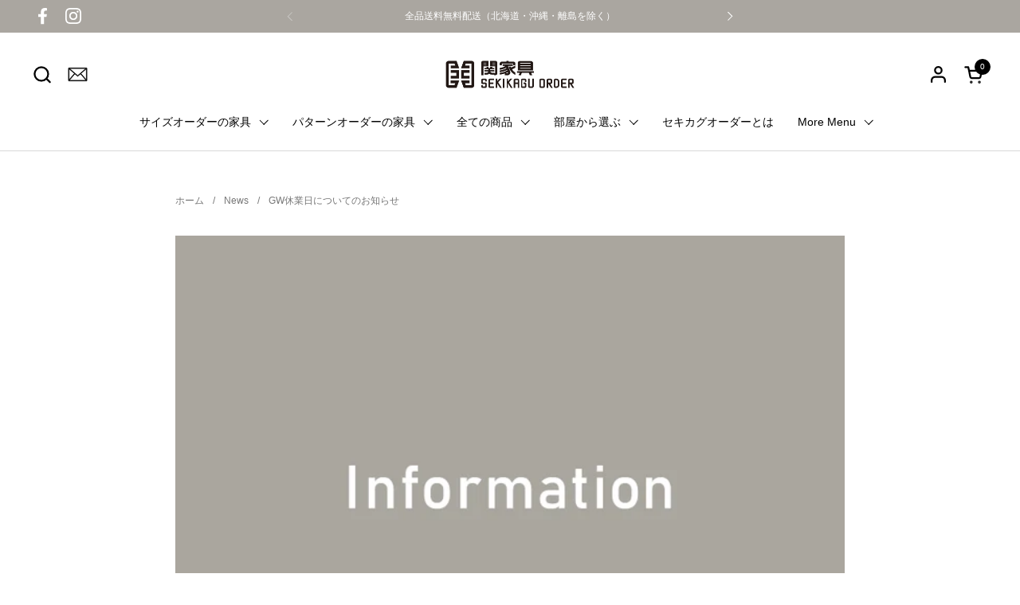

--- FILE ---
content_type: text/html; charset=utf-8
request_url: https://sekikagu-order.jp/blogs/news/12
body_size: 104146
content:
<!doctype html><html id="html" class="no-js" lang="ja" dir="ltr">
  <head>
  <!-- Google Tag Manager -->
<script>(function(w,d,s,l,i){w[l]=w[l]||[];w[l].push({'gtm.start':
new Date().getTime(),event:'gtm.js'});var f=d.getElementsByTagName(s)[0],
j=d.createElement(s),dl=l!='dataLayer'?'&l='+l:'';j.async=true;j.src=
'https://www.googletagmanager.com/gtm.js?id='+i+dl;f.parentNode.insertBefore(j,f);
})(window,document,'script','dataLayer','GTM-TWJGSKHD');</script>
<!-- End Google Tag Manager -->
    <meta charset="utf-8">
    <meta http-equiv="X-UA-Compatible" content="IE=edge,chrome=1">
    <meta name="viewport" content="width=device-width, initial-scale=1.0, height=device-height, minimum-scale=1.0"><link rel="shortcut icon" href="//sekikagu-order.jp/cdn/shop/files/logo_jp_02.png?crop=center&height=32&v=1690265487&width=32" type="image/png" /><title>GW休業日についてのお知らせ &ndash; 【セキカグオーダー通販サイト】
</title><meta name="description" content="SEKIKAGU ORDERショップをご利用いただきありがとうございます。誠に勝手ながら、4月27日（土）～4月29日（月）,5月2日（木）～5月6日（月）までの期間は休業とさせていただきます。配送日程は下記スケジュールをご確認ください。 また、上記期間は、大型家具（ソファ・ベッド・収納棚など）輸送業者も休業となります。休業前の4月25日の受注分から出荷スケジュールが異なります。予めご了承ください。期間中のお届け・ご対応をご希望頂きましても、ご対応できかねますので予めご了承ください。休業明けは期間中のご注文やお問合せを順次ご対応させていただきますので、通常より手配や返答にお時間をいただく場合がございます。ゴールデンウィーク期間中は物">

<meta property="og:site_name" content="SEKIKAGU ORDER">
<meta property="og:url" content="https://sekikagu-order.jp/blogs/news/12">
<meta property="og:title" content="GW休業日についてのお知らせ">
<meta property="og:type" content="article">
<meta property="og:description" content="SEKIKAGU ORDERショップをご利用いただきありがとうございます。誠に勝手ながら、4月27日（土）～4月29日（月）,5月2日（木）～5月6日（月）までの期間は休業とさせていただきます。配送日程は下記スケジュールをご確認ください。 また、上記期間は、大型家具（ソファ・ベッド・収納棚など）輸送業者も休業となります。休業前の4月25日の受注分から出荷スケジュールが異なります。予めご了承ください。期間中のお届け・ご対応をご希望頂きましても、ご対応できかねますので予めご了承ください。休業明けは期間中のご注文やお問合せを順次ご対応させていただきますので、通常より手配や返答にお時間をいただく場合がございます。ゴールデンウィーク期間中は物"><meta property="og:image" content="http://sekikagu-order.jp/cdn/shop/articles/Information_20240105_b72adbb3-dc51-4405-863a-e00cd719fc50.png?v=1713746938">
  <meta property="og:image:secure_url" content="https://sekikagu-order.jp/cdn/shop/articles/Information_20240105_b72adbb3-dc51-4405-863a-e00cd719fc50.png?v=1713746938">
  <meta property="og:image:width" content="792">
  <meta property="og:image:height" content="595"><meta name="twitter:card" content="summary_large_image">
<meta name="twitter:title" content="GW休業日についてのお知らせ">
<meta name="twitter:description" content="SEKIKAGU ORDERショップをご利用いただきありがとうございます。誠に勝手ながら、4月27日（土）～4月29日（月）,5月2日（木）～5月6日（月）までの期間は休業とさせていただきます。配送日程は下記スケジュールをご確認ください。 また、上記期間は、大型家具（ソファ・ベッド・収納棚など）輸送業者も休業となります。休業前の4月25日の受注分から出荷スケジュールが異なります。予めご了承ください。期間中のお届け・ご対応をご希望頂きましても、ご対応できかねますので予めご了承ください。休業明けは期間中のご注文やお問合せを順次ご対応させていただきますので、通常より手配や返答にお時間をいただく場合がございます。ゴールデンウィーク期間中は物"><script type="application/ld+json">
  [
    {
      "@context": "https://schema.org",
      "@type": "WebSite",
      "name": "SEKIKAGU ORDER",
      "url": "https:\/\/sekikagu-order.jp"
    },
    {
      "@context": "https://schema.org",
      "@type": "Organization",
      "name": "SEKIKAGU ORDER",
      "url": "https:\/\/sekikagu-order.jp"
    }
  ]
</script>

<script type="application/ld+json">
{
  "@context": "http://schema.org",
  "@type": "BreadcrumbList",
  "itemListElement": [
    {
      "@type": "ListItem",
      "position": 1,
      "name": "ホーム",
      "item": "https://sekikagu-order.jp"
    },{
        "@type": "ListItem",
        "position": 2,
        "name": "News",
        "item": "https://sekikagu-order.jp/blogs/news"
      }, {
        "@type": "ListItem",
        "position": 3,
        "name": "News",
        "item": "https://sekikagu-order.jp/blogs/news/12"
      }]
}
</script><script type="application/ld+json">
  {
    "@context": "http://schema.org",
    "@type": "Article",
    "articleBody": "SEKIKAGU ORDERショップをご利用いただきありがとうございます。誠に勝手ながら、4月27日（土）～4月29日（月）,5月2日（木）～5月6日（月）までの期間は休業とさせていただきます。配送日程は下記スケジュールをご確認ください。\n\nまた、上記期間は、大型家具（ソファ・ベッド・収納棚など）輸送業者も休業となります。休業前の4月25日の受注分から出荷スケジュールが異なります。予めご了承ください。期間中のお届け・ご対応をご希望頂きましても、ご対応できかねますので予めご了承ください。休業明けは期間中のご注文やお問合せを順次ご対応させていただきますので、通常より手配や返答にお時間をいただく場合がございます。ゴールデンウィーク期間中は物流や交通が大変込み合うため、商品配送に遅延が発生し止むをえずご予定日に間に合わない場合がございます。ご迷惑をお掛け致しますが、ご理解のほど何卒宜しくお願い致します。※受注処理、お問い合わせ対応は順次行います。ご対応が翌営業日以降に回る可能性がございますので、あらかじめご了承ください。お問い合わせは常時お受付しております。※入荷待ちの商品は入荷後の出荷となります。※休業期間は地域により異なり、最長の期間を記載しております。",
    "mainEntityOfPage": {
      "@type": "WebPage",
      "@id": "https:\/\/sekikagu-order.jp"
    },
    "headline": "GW休業日についてのお知らせ","image": [
        "https:\/\/sekikagu-order.jp\/cdn\/shop\/articles\/Information_20240105_b72adbb3-dc51-4405-863a-e00cd719fc50.png?v=1713746938\u0026width=1920"
      ],"datePublished": "2024-04-22T09:49:19Z",
    "dateCreated": "2024-04-22T09:42:11Z",
    "author": {
      "@type": "Person",
      "name": "SEKIKAGUORDER"
    },"publisher": {
      "@type": "Organization",
      "name": "SEKIKAGU ORDER"
    }
  }
  </script><meta name="google-site-verification" content="JgVjB9uTltTy_gf5bGlAMTHoWDRolOWLLNziaGu3D5E" />
    <link rel="canonical" href="https://sekikagu-order.jp/blogs/news/12">
  
    <link rel="preconnect" href="https://cdn.shopify.com"><link rel="preconnect" href="https://fonts.shopifycdn.com" crossorigin><style type="text/css">



</style>
<style type="text/css">

  :root {

    /* Font variables */

    --font-stack-headings-primary: "system_ui", -apple-system, 'Segoe UI', Roboto, 'Helvetica Neue', 'Noto Sans', 'Liberation Sans', Arial, sans-serif, 'Apple Color Emoji', 'Segoe UI Emoji', 'Segoe UI Symbol', 'Noto Color Emoji';
    --font-weight-headings-primary: 400;
    --font-style-headings-primary: normal;

    --font-stack-body-primary: "system_ui", -apple-system, 'Segoe UI', Roboto, 'Helvetica Neue', 'Noto Sans', 'Liberation Sans', Arial, sans-serif, 'Apple Color Emoji', 'Segoe UI Emoji', 'Segoe UI Symbol', 'Noto Color Emoji';
    --font-weight-body-primary: 400;--font-weight-body-primary-bold: 700;--font-weight-body-primary-medium: 400;--font-style-body-primary: normal;

    --font-stack-body-secondary: "system_ui", -apple-system, 'Segoe UI', Roboto, 'Helvetica Neue', 'Noto Sans', 'Liberation Sans', Arial, sans-serif, 'Apple Color Emoji', 'Segoe UI Emoji', 'Segoe UI Symbol', 'Noto Color Emoji';
    --font-weight-body-secondary: 400;--font-weight-body-secondary-bold: 700;--font-style-body-secondary: normal;

    --font-weight-menu: var(--font-weight-body-primary-medium);
    --font-weight-buttons: var(--font-weight-body-primary-medium);

    --base-headings-primary-size: 38;
    --base-headings-secondary-size: ;
    --base-headings-line: 1;
    --base-headings-spacing: 0.02em;

    --base-body-primary-size: 14;
    --base-body-secondary-size: 16;
    --base-body-line: 1.4;

    /* Color variables */

    --color-background-header: #ffffff;
    --color-text-header: #000000;
    --color-foreground-header: #fff;
    --color-borders-header: rgba(0, 0, 0, 0.15);

    --color-background-main: #FFFFFF;
    --color-secondary-background-main: rgba(0, 0, 0, 0.08);
    --color-third-background-main: rgba(0, 0, 0, 0.04);
    --color-fourth-background-main: rgba(0, 0, 0, 0.02);
    --color-opacity-background-main: rgba(255, 255, 255, 0);
    --color-text-main: #000000;
    --color-foreground-main: #fff;
    --color-secondary-text-main: rgba(0, 0, 0, 0.6);
    --color-borders-main: rgba(0, 0, 0, 0.1);
    --color-background-main-alternate: #f2f2f2;

    --color-background-product-card: rgba(0,0,0,0);
    --color-background-cart-card: rgba(0,0,0,0);

    --color-background-footer: #aaa6a0;
    --color-text-footer: #f2efec;
    --color-borders-footer: rgba(242, 239, 236, 0.15);

    --color-borders-forms-primary: rgba(0, 0, 0, 0.3);
    --color-borders-forms-secondary: rgba(0, 0, 0, 0.6);

    /* Borders */

    --border-width-cards: px;
    --border-radius-cards: 0px;
    --border-width-buttons: 1px;
    --border-radius-buttons: 30px;
    --border-width-forms: 1px;
    --border-radius-forms: 6px;
    --border-radius-widgets: 10px;
    --border-radius-product-card: 0px;

    /* Layout */
    
    --theme-max-width: 1360px;
    --grid-gap-original-base: 32px;
    --container-vertical-space-base: 140px;
    --image-fit-padding: 10%;

  }

  .facets--horiz .facets__summary, #main select, .sidebar select {
    background-image: url('data:image/svg+xml;utf8,<svg fill="none" height="7" viewBox="0 0 12 7" width="12" xmlns="http://www.w3.org/2000/svg"><g fill="%23000000"><path d="m1.2334.554688 5.65685 5.656852-.7071.70711-5.656858-5.65686z"/><path d="m11.8252 1.26221-5.65686 5.65685-.70711-.70711 5.65687-5.65685z"/></g></svg>');
  }

  .star-rating__stars {
    background-image: url('data:image/svg+xml;utf8,<svg width="20" height="14" viewBox="0 0 14 13" fill="rgba%280%2C+0%2C+0%2C+0.1%29" xmlns="http://www.w3.org/2000/svg"><path d="m7 0 1.572 4.837h5.085l-4.114 2.99 1.572 4.836L7 9.673l-4.114 2.99 1.571-4.837-4.114-2.99h5.085L7 0Z" stroke="rgba%280%2C+0%2C+0%2C+0.1%29" stroke-width="0"/></svg>');
  }
  .star-rating__stars-active {
    background-image: url('data:image/svg+xml;utf8,<svg width="20" height="13" viewBox="0 0 14 13" fill="none" xmlns="http://www.w3.org/2000/svg"><path d="m7 0 1.572 4.837h5.085l-4.114 2.99 1.572 4.836L7 9.673l-4.114 2.99 1.571-4.837-4.114-2.99h5.085L7 0Z" fill="%23000000" stroke-width="0"/></svg>');
  }

  

</style>

<style id="root-height">
  :root {
    --window-height: 100vh;
  }
</style><link href="//sekikagu-order.jp/cdn/shop/t/12/assets/theme.css?v=180542565089379656861747879559" as="style" rel="preload"><link href="//sekikagu-order.jp/cdn/shop/t/12/assets/section-header.css?v=161881130270077988511719799575" as="style" rel="preload"><link href="//sekikagu-order.jp/cdn/shop/t/12/assets/component-product-item.css?v=94746316285047237571719799575" as="style" rel="preload"><link href="//sekikagu-order.jp/cdn/shop/t/12/assets/component-product-variants.css?v=181504290109420163051719799575" as="style" rel="preload"><link href="//sekikagu-order.jp/cdn/shop/t/12/assets/section-main-article.css?v=63955411599794311451719799575" as="style" rel="preload"><link href="//sekikagu-order.jp/cdn/shop/t/12/assets/theme.css?v=180542565089379656861747879559" rel="stylesheet" type="text/css" media="all" />
  
    <script>window.performance && window.performance.mark && window.performance.mark('shopify.content_for_header.start');</script><meta name="facebook-domain-verification" content="4rajobcqjd17nfwj8k7bchbljwkysp">
<meta name="google-site-verification" content="MMb46OE9IzMea3jbfnNOmg20mczvKHqKsZo7EJ-1rUQ">
<meta id="shopify-digital-wallet" name="shopify-digital-wallet" content="/78886338876/digital_wallets/dialog">
<link rel="alternate" type="application/atom+xml" title="Feed" href="/blogs/news.atom" />
<script async="async" src="/checkouts/internal/preloads.js?locale=ja-JP"></script>
<script id="shopify-features" type="application/json">{"accessToken":"0fd14d2edff8cdf0459d7ee3083d27d7","betas":["rich-media-storefront-analytics"],"domain":"sekikagu-order.jp","predictiveSearch":false,"shopId":78886338876,"locale":"ja"}</script>
<script>var Shopify = Shopify || {};
Shopify.shop = "f0ff0e.myshopify.com";
Shopify.locale = "ja";
Shopify.currency = {"active":"JPY","rate":"1.0"};
Shopify.country = "JP";
Shopify.theme = {"name":"SEKIKAGU ORDERv2 20240701","id":169817047356,"schema_name":"Combine","schema_version":"2.2.1","theme_store_id":1826,"role":"main"};
Shopify.theme.handle = "null";
Shopify.theme.style = {"id":null,"handle":null};
Shopify.cdnHost = "sekikagu-order.jp/cdn";
Shopify.routes = Shopify.routes || {};
Shopify.routes.root = "/";</script>
<script type="module">!function(o){(o.Shopify=o.Shopify||{}).modules=!0}(window);</script>
<script>!function(o){function n(){var o=[];function n(){o.push(Array.prototype.slice.apply(arguments))}return n.q=o,n}var t=o.Shopify=o.Shopify||{};t.loadFeatures=n(),t.autoloadFeatures=n()}(window);</script>
<script id="shop-js-analytics" type="application/json">{"pageType":"article"}</script>
<script defer="defer" async type="module" src="//sekikagu-order.jp/cdn/shopifycloud/shop-js/modules/v2/client.init-shop-cart-sync_Cun6Ba8E.ja.esm.js"></script>
<script defer="defer" async type="module" src="//sekikagu-order.jp/cdn/shopifycloud/shop-js/modules/v2/chunk.common_DGWubyOB.esm.js"></script>
<script type="module">
  await import("//sekikagu-order.jp/cdn/shopifycloud/shop-js/modules/v2/client.init-shop-cart-sync_Cun6Ba8E.ja.esm.js");
await import("//sekikagu-order.jp/cdn/shopifycloud/shop-js/modules/v2/chunk.common_DGWubyOB.esm.js");

  window.Shopify.SignInWithShop?.initShopCartSync?.({"fedCMEnabled":true,"windoidEnabled":true});

</script>
<script>(function() {
  var isLoaded = false;
  function asyncLoad() {
    if (isLoaded) return;
    isLoaded = true;
    var urls = ["https:\/\/delivery-date-and-time-picker.amp.tokyo\/script_tags\/cart_attributes.js?shop=f0ff0e.myshopify.com"];
    for (var i = 0; i < urls.length; i++) {
      var s = document.createElement('script');
      s.type = 'text/javascript';
      s.async = true;
      s.src = urls[i];
      var x = document.getElementsByTagName('script')[0];
      x.parentNode.insertBefore(s, x);
    }
  };
  if(window.attachEvent) {
    window.attachEvent('onload', asyncLoad);
  } else {
    window.addEventListener('load', asyncLoad, false);
  }
})();</script>
<script id="__st">var __st={"a":78886338876,"offset":32400,"reqid":"7cb82bbe-a565-4f61-b7b6-1ecbc03d16b0-1768701145","pageurl":"sekikagu-order.jp\/blogs\/news\/12","s":"articles-608000016700","u":"08ee1c830728","p":"article","rtyp":"article","rid":608000016700};</script>
<script>window.ShopifyPaypalV4VisibilityTracking = true;</script>
<script id="captcha-bootstrap">!function(){'use strict';const t='contact',e='account',n='new_comment',o=[[t,t],['blogs',n],['comments',n],[t,'customer']],c=[[e,'customer_login'],[e,'guest_login'],[e,'recover_customer_password'],[e,'create_customer']],r=t=>t.map((([t,e])=>`form[action*='/${t}']:not([data-nocaptcha='true']) input[name='form_type'][value='${e}']`)).join(','),a=t=>()=>t?[...document.querySelectorAll(t)].map((t=>t.form)):[];function s(){const t=[...o],e=r(t);return a(e)}const i='password',u='form_key',d=['recaptcha-v3-token','g-recaptcha-response','h-captcha-response',i],f=()=>{try{return window.sessionStorage}catch{return}},m='__shopify_v',_=t=>t.elements[u];function p(t,e,n=!1){try{const o=window.sessionStorage,c=JSON.parse(o.getItem(e)),{data:r}=function(t){const{data:e,action:n}=t;return t[m]||n?{data:e,action:n}:{data:t,action:n}}(c);for(const[e,n]of Object.entries(r))t.elements[e]&&(t.elements[e].value=n);n&&o.removeItem(e)}catch(o){console.error('form repopulation failed',{error:o})}}const l='form_type',E='cptcha';function T(t){t.dataset[E]=!0}const w=window,h=w.document,L='Shopify',v='ce_forms',y='captcha';let A=!1;((t,e)=>{const n=(g='f06e6c50-85a8-45c8-87d0-21a2b65856fe',I='https://cdn.shopify.com/shopifycloud/storefront-forms-hcaptcha/ce_storefront_forms_captcha_hcaptcha.v1.5.2.iife.js',D={infoText:'hCaptchaによる保護',privacyText:'プライバシー',termsText:'利用規約'},(t,e,n)=>{const o=w[L][v],c=o.bindForm;if(c)return c(t,g,e,D).then(n);var r;o.q.push([[t,g,e,D],n]),r=I,A||(h.body.append(Object.assign(h.createElement('script'),{id:'captcha-provider',async:!0,src:r})),A=!0)});var g,I,D;w[L]=w[L]||{},w[L][v]=w[L][v]||{},w[L][v].q=[],w[L][y]=w[L][y]||{},w[L][y].protect=function(t,e){n(t,void 0,e),T(t)},Object.freeze(w[L][y]),function(t,e,n,w,h,L){const[v,y,A,g]=function(t,e,n){const i=e?o:[],u=t?c:[],d=[...i,...u],f=r(d),m=r(i),_=r(d.filter((([t,e])=>n.includes(e))));return[a(f),a(m),a(_),s()]}(w,h,L),I=t=>{const e=t.target;return e instanceof HTMLFormElement?e:e&&e.form},D=t=>v().includes(t);t.addEventListener('submit',(t=>{const e=I(t);if(!e)return;const n=D(e)&&!e.dataset.hcaptchaBound&&!e.dataset.recaptchaBound,o=_(e),c=g().includes(e)&&(!o||!o.value);(n||c)&&t.preventDefault(),c&&!n&&(function(t){try{if(!f())return;!function(t){const e=f();if(!e)return;const n=_(t);if(!n)return;const o=n.value;o&&e.removeItem(o)}(t);const e=Array.from(Array(32),(()=>Math.random().toString(36)[2])).join('');!function(t,e){_(t)||t.append(Object.assign(document.createElement('input'),{type:'hidden',name:u})),t.elements[u].value=e}(t,e),function(t,e){const n=f();if(!n)return;const o=[...t.querySelectorAll(`input[type='${i}']`)].map((({name:t})=>t)),c=[...d,...o],r={};for(const[a,s]of new FormData(t).entries())c.includes(a)||(r[a]=s);n.setItem(e,JSON.stringify({[m]:1,action:t.action,data:r}))}(t,e)}catch(e){console.error('failed to persist form',e)}}(e),e.submit())}));const S=(t,e)=>{t&&!t.dataset[E]&&(n(t,e.some((e=>e===t))),T(t))};for(const o of['focusin','change'])t.addEventListener(o,(t=>{const e=I(t);D(e)&&S(e,y())}));const B=e.get('form_key'),M=e.get(l),P=B&&M;t.addEventListener('DOMContentLoaded',(()=>{const t=y();if(P)for(const e of t)e.elements[l].value===M&&p(e,B);[...new Set([...A(),...v().filter((t=>'true'===t.dataset.shopifyCaptcha))])].forEach((e=>S(e,t)))}))}(h,new URLSearchParams(w.location.search),n,t,e,['guest_login'])})(!0,!0)}();</script>
<script integrity="sha256-4kQ18oKyAcykRKYeNunJcIwy7WH5gtpwJnB7kiuLZ1E=" data-source-attribution="shopify.loadfeatures" defer="defer" src="//sekikagu-order.jp/cdn/shopifycloud/storefront/assets/storefront/load_feature-a0a9edcb.js" crossorigin="anonymous"></script>
<script data-source-attribution="shopify.dynamic_checkout.dynamic.init">var Shopify=Shopify||{};Shopify.PaymentButton=Shopify.PaymentButton||{isStorefrontPortableWallets:!0,init:function(){window.Shopify.PaymentButton.init=function(){};var t=document.createElement("script");t.src="https://sekikagu-order.jp/cdn/shopifycloud/portable-wallets/latest/portable-wallets.ja.js",t.type="module",document.head.appendChild(t)}};
</script>
<script data-source-attribution="shopify.dynamic_checkout.buyer_consent">
  function portableWalletsHideBuyerConsent(e){var t=document.getElementById("shopify-buyer-consent"),n=document.getElementById("shopify-subscription-policy-button");t&&n&&(t.classList.add("hidden"),t.setAttribute("aria-hidden","true"),n.removeEventListener("click",e))}function portableWalletsShowBuyerConsent(e){var t=document.getElementById("shopify-buyer-consent"),n=document.getElementById("shopify-subscription-policy-button");t&&n&&(t.classList.remove("hidden"),t.removeAttribute("aria-hidden"),n.addEventListener("click",e))}window.Shopify?.PaymentButton&&(window.Shopify.PaymentButton.hideBuyerConsent=portableWalletsHideBuyerConsent,window.Shopify.PaymentButton.showBuyerConsent=portableWalletsShowBuyerConsent);
</script>
<script data-source-attribution="shopify.dynamic_checkout.cart.bootstrap">document.addEventListener("DOMContentLoaded",(function(){function t(){return document.querySelector("shopify-accelerated-checkout-cart, shopify-accelerated-checkout")}if(t())Shopify.PaymentButton.init();else{new MutationObserver((function(e,n){t()&&(Shopify.PaymentButton.init(),n.disconnect())})).observe(document.body,{childList:!0,subtree:!0})}}));
</script>

<script>window.performance && window.performance.mark && window.performance.mark('shopify.content_for_header.end');</script>
  
    <script>
  
      /* js helpers */
      const debounce = (fn, wait) => {
        let t;
        return (...args) => {
          clearTimeout(t);
          t = setTimeout(() => fn.apply(this, args), wait);
        };
      }
      window.KEYCODES = {
        TAB: 9,
        ESC: 27,
        DOWN: 40,
        RIGHT: 39,
        UP: 38,
        LEFT: 37,
        RETURN: 13
      };
  
      /* background image sizes */
      const rbi = [];
      const rbiSetSize = (img) => {
        if ( img.offsetWidth / img.dataset.ratio < img.offsetHeight ) {
          img.setAttribute('sizes', `${Math.ceil(img.offsetHeight * img.dataset.ratio)}px`);
        } else {
          img.setAttribute('sizes', `${Math.ceil(img.offsetWidth)}px`);
        }
      }
      window.addEventListener('resize', debounce(()=>{
        for ( let img of rbi ) {
          rbiSetSize(img);
        }
      }, 250));
  
      /* lazy looad images reveal effect */
      const imageReveal = new IntersectionObserver((entries, observer)=>{
        entries.forEach(entry=>{
          if ( entry.isIntersecting ) {
            setTimeout(()=>{
              entry.target.classList.remove('lazy-image--to-reveal');
            }, 500);
            entry.target.classList.add('lazy-image--revealed');
            observer.unobserve(entry.target);
          }
        });
      }, {rootMargin: '20px 0px 0px 0px'});

    </script><noscript>
      <link rel="stylesheet" href="//sekikagu-order.jp/cdn/shop/t/12/assets/theme-noscript.css?v=179842145173141752951719799575">
    </noscript>
  
  <script>window.is_hulkpo_installed=true</script><!-- BEGIN app block: shopify://apps/helium-customer-fields/blocks/app-embed/bab58598-3e6a-4377-aaaa-97189b15f131 -->







































<script>
  if ('CF' in window) {
    window.CF.appEmbedEnabled = true;
  } else {
    window.CF = {
      appEmbedEnabled: true,
    };
  }

  window.CF.editAccountFormId = "qOtdO9";
  window.CF.registrationFormId = "";
</script>

<!-- BEGIN app snippet: patch-registration-links -->







































<script>
  function patchRegistrationLinks() {
    const PATCHABLE_LINKS_SELECTOR = 'a[href*="/account/register"]';

    const search = new URLSearchParams(window.location.search);
    const checkoutUrl = search.get('checkout_url');
    const returnUrl = search.get('return_url');

    const redirectUrl = checkoutUrl || returnUrl;
    if (!redirectUrl) return;

    const registrationLinks = Array.from(document.querySelectorAll(PATCHABLE_LINKS_SELECTOR));
    registrationLinks.forEach(link => {
      const url = new URL(link.href);

      url.searchParams.set('return_url', redirectUrl);

      link.href = url.href;
    });
  }

  if (['complete', 'interactive', 'loaded'].includes(document.readyState)) {
    patchRegistrationLinks();
  } else {
    document.addEventListener('DOMContentLoaded', () => patchRegistrationLinks());
  }
</script><!-- END app snippet -->
<!-- BEGIN app snippet: patch-login-grecaptcha-conflict -->







































<script>
  // Fixes a problem where both grecaptcha and hcaptcha response fields are included in the /account/login form submission
  // resulting in a 404 on the /challenge page.
  // This is caused by our triggerShopifyRecaptchaLoad function in initialize-forms.liquid.ejs
  // The fix itself just removes the unnecessary g-recaptcha-response input

  function patchLoginGrecaptchaConflict() {
    Array.from(document.querySelectorAll('form')).forEach(form => {
      form.addEventListener('submit', e => {
        const grecaptchaResponse = form.querySelector('[name="g-recaptcha-response"]');
        const hcaptchaResponse = form.querySelector('[name="h-captcha-response"]');

        if (grecaptchaResponse && hcaptchaResponse) {
          // Can't use both. Only keep hcaptcha response field.
          grecaptchaResponse.parentElement.removeChild(grecaptchaResponse);
        }
      })
    })
  }

  if (['complete', 'interactive', 'loaded'].includes(document.readyState)) {
    patchLoginGrecaptchaConflict();
  } else {
    document.addEventListener('DOMContentLoaded', () => patchLoginGrecaptchaConflict());
  }
</script><!-- END app snippet -->
<!-- BEGIN app snippet: embed-data -->


























































<script>
  window.CF.version = "5.1.3";
  window.CF.environment = 
  {
  
  "domain": "f0ff0e.myshopify.com",
  "servicesToken": "1768701145:1f9f25a8fda95db6f15dc98030394f8e8a3ce57f7906f054173188053d304353",
  "baseApiUrl": "https:\/\/app.customerfields.com",
  "captchaSiteKey": "6LeHNcYnAAAAAL8IlOrGDa4FjGqtGwN65-lMQnKs",
  "captchaEnabled": true,
  "proxyPath": "\/tools\/customr",
  "countries": [{"name":"Afghanistan","code":"AF"},{"name":"Åland Islands","code":"AX"},{"name":"Albania","code":"AL"},{"name":"Algeria","code":"DZ"},{"name":"Andorra","code":"AD"},{"name":"Angola","code":"AO"},{"name":"Anguilla","code":"AI"},{"name":"Antigua \u0026 Barbuda","code":"AG"},{"name":"Argentina","code":"AR","provinces":[{"name":"Buenos Aires Province","code":"B"},{"name":"Catamarca","code":"K"},{"name":"Chaco","code":"H"},{"name":"Chubut","code":"U"},{"name":"Buenos Aires (Autonomous City)","code":"C"},{"name":"Córdoba","code":"X"},{"name":"Corrientes","code":"W"},{"name":"Entre Ríos","code":"E"},{"name":"Formosa","code":"P"},{"name":"Jujuy","code":"Y"},{"name":"La Pampa","code":"L"},{"name":"La Rioja","code":"F"},{"name":"Mendoza","code":"M"},{"name":"Misiones","code":"N"},{"name":"Neuquén","code":"Q"},{"name":"Río Negro","code":"R"},{"name":"Salta","code":"A"},{"name":"San Juan","code":"J"},{"name":"San Luis","code":"D"},{"name":"Santa Cruz","code":"Z"},{"name":"Santa Fe","code":"S"},{"name":"Santiago del Estero","code":"G"},{"name":"Tierra del Fuego","code":"V"},{"name":"Tucumán","code":"T"}]},{"name":"Armenia","code":"AM"},{"name":"Aruba","code":"AW"},{"name":"Ascension Island","code":"AC"},{"name":"Australia","code":"AU","provinces":[{"name":"Australian Capital Territory","code":"ACT"},{"name":"New South Wales","code":"NSW"},{"name":"Northern Territory","code":"NT"},{"name":"Queensland","code":"QLD"},{"name":"South Australia","code":"SA"},{"name":"Tasmania","code":"TAS"},{"name":"Victoria","code":"VIC"},{"name":"Western Australia","code":"WA"}]},{"name":"Austria","code":"AT"},{"name":"Azerbaijan","code":"AZ"},{"name":"Bahamas","code":"BS"},{"name":"Bahrain","code":"BH"},{"name":"Bangladesh","code":"BD"},{"name":"Barbados","code":"BB"},{"name":"Belarus","code":"BY"},{"name":"Belgium","code":"BE"},{"name":"Belize","code":"BZ"},{"name":"Benin","code":"BJ"},{"name":"Bermuda","code":"BM"},{"name":"Bhutan","code":"BT"},{"name":"Bolivia","code":"BO"},{"name":"Bosnia \u0026 Herzegovina","code":"BA"},{"name":"Botswana","code":"BW"},{"name":"Brazil","code":"BR","provinces":[{"name":"Acre","code":"AC"},{"name":"Alagoas","code":"AL"},{"name":"Amapá","code":"AP"},{"name":"Amazonas","code":"AM"},{"name":"Bahia","code":"BA"},{"name":"Ceará","code":"CE"},{"name":"Federal District","code":"DF"},{"name":"Espírito Santo","code":"ES"},{"name":"Goiás","code":"GO"},{"name":"Maranhão","code":"MA"},{"name":"Mato Grosso","code":"MT"},{"name":"Mato Grosso do Sul","code":"MS"},{"name":"Minas Gerais","code":"MG"},{"name":"Pará","code":"PA"},{"name":"Paraíba","code":"PB"},{"name":"Paraná","code":"PR"},{"name":"Pernambuco","code":"PE"},{"name":"Piauí","code":"PI"},{"name":"Rio Grande do Norte","code":"RN"},{"name":"Rio Grande do Sul","code":"RS"},{"name":"Rio de Janeiro","code":"RJ"},{"name":"Rondônia","code":"RO"},{"name":"Roraima","code":"RR"},{"name":"Santa Catarina","code":"SC"},{"name":"São Paulo","code":"SP"},{"name":"Sergipe","code":"SE"},{"name":"Tocantins","code":"TO"}]},{"name":"British Indian Ocean Territory","code":"IO"},{"name":"British Virgin Islands","code":"VG"},{"name":"Brunei","code":"BN"},{"name":"Bulgaria","code":"BG"},{"name":"Burkina Faso","code":"BF"},{"name":"Burundi","code":"BI"},{"name":"Cambodia","code":"KH"},{"name":"Cameroon","code":"CM"},{"name":"Canada","code":"CA","provinces":[{"name":"Alberta","code":"AB"},{"name":"British Columbia","code":"BC"},{"name":"Manitoba","code":"MB"},{"name":"New Brunswick","code":"NB"},{"name":"Newfoundland and Labrador","code":"NL"},{"name":"Northwest Territories","code":"NT"},{"name":"Nova Scotia","code":"NS"},{"name":"Nunavut","code":"NU"},{"name":"Ontario","code":"ON"},{"name":"Prince Edward Island","code":"PE"},{"name":"Quebec","code":"QC"},{"name":"Saskatchewan","code":"SK"},{"name":"Yukon","code":"YT"}]},{"name":"Cape Verde","code":"CV"},{"name":"Caribbean Netherlands","code":"BQ"},{"name":"Cayman Islands","code":"KY"},{"name":"Central African Republic","code":"CF"},{"name":"Chad","code":"TD"},{"name":"Chile","code":"CL","provinces":[{"name":"Arica y Parinacota","code":"AP"},{"name":"Tarapacá","code":"TA"},{"name":"Antofagasta","code":"AN"},{"name":"Atacama","code":"AT"},{"name":"Coquimbo","code":"CO"},{"name":"Valparaíso","code":"VS"},{"name":"Santiago Metropolitan","code":"RM"},{"name":"Libertador General Bernardo O’Higgins","code":"LI"},{"name":"Maule","code":"ML"},{"name":"Ñuble","code":"NB"},{"name":"Bío Bío","code":"BI"},{"name":"Araucanía","code":"AR"},{"name":"Los Ríos","code":"LR"},{"name":"Los Lagos","code":"LL"},{"name":"Aysén","code":"AI"},{"name":"Magallanes Region","code":"MA"}]},{"name":"China","code":"CN","provinces":[{"name":"Anhui","code":"AH"},{"name":"Beijing","code":"BJ"},{"name":"Chongqing","code":"CQ"},{"name":"Fujian","code":"FJ"},{"name":"Gansu","code":"GS"},{"name":"Guangdong","code":"GD"},{"name":"Guangxi","code":"GX"},{"name":"Guizhou","code":"GZ"},{"name":"Hainan","code":"HI"},{"name":"Hebei","code":"HE"},{"name":"Heilongjiang","code":"HL"},{"name":"Henan","code":"HA"},{"name":"Hubei","code":"HB"},{"name":"Hunan","code":"HN"},{"name":"Inner Mongolia","code":"NM"},{"name":"Jiangsu","code":"JS"},{"name":"Jiangxi","code":"JX"},{"name":"Jilin","code":"JL"},{"name":"Liaoning","code":"LN"},{"name":"Ningxia","code":"NX"},{"name":"Qinghai","code":"QH"},{"name":"Shaanxi","code":"SN"},{"name":"Shandong","code":"SD"},{"name":"Shanghai","code":"SH"},{"name":"Shanxi","code":"SX"},{"name":"Sichuan","code":"SC"},{"name":"Tianjin","code":"TJ"},{"name":"Xinjiang","code":"XJ"},{"name":"Tibet","code":"YZ"},{"name":"Yunnan","code":"YN"},{"name":"Zhejiang","code":"ZJ"}]},{"name":"Christmas Island","code":"CX"},{"name":"Cocos (Keeling) Islands","code":"CC"},{"name":"Colombia","code":"CO","provinces":[{"name":"Capital District","code":"DC"},{"name":"Amazonas","code":"AMA"},{"name":"Antioquia","code":"ANT"},{"name":"Arauca","code":"ARA"},{"name":"Atlántico","code":"ATL"},{"name":"Bolívar","code":"BOL"},{"name":"Boyacá","code":"BOY"},{"name":"Caldas","code":"CAL"},{"name":"Caquetá","code":"CAQ"},{"name":"Casanare","code":"CAS"},{"name":"Cauca","code":"CAU"},{"name":"Cesar","code":"CES"},{"name":"Chocó","code":"CHO"},{"name":"Córdoba","code":"COR"},{"name":"Cundinamarca","code":"CUN"},{"name":"Guainía","code":"GUA"},{"name":"Guaviare","code":"GUV"},{"name":"Huila","code":"HUI"},{"name":"La Guajira","code":"LAG"},{"name":"Magdalena","code":"MAG"},{"name":"Meta","code":"MET"},{"name":"Nariño","code":"NAR"},{"name":"Norte de Santander","code":"NSA"},{"name":"Putumayo","code":"PUT"},{"name":"Quindío","code":"QUI"},{"name":"Risaralda","code":"RIS"},{"name":"San Andrés \u0026 Providencia","code":"SAP"},{"name":"Santander","code":"SAN"},{"name":"Sucre","code":"SUC"},{"name":"Tolima","code":"TOL"},{"name":"Valle del Cauca","code":"VAC"},{"name":"Vaupés","code":"VAU"},{"name":"Vichada","code":"VID"}]},{"name":"Comoros","code":"KM"},{"name":"Congo - Brazzaville","code":"CG"},{"name":"Congo - Kinshasa","code":"CD"},{"name":"Cook Islands","code":"CK"},{"name":"Costa Rica","code":"CR","provinces":[{"name":"Alajuela","code":"CR-A"},{"name":"Cartago","code":"CR-C"},{"name":"Guanacaste","code":"CR-G"},{"name":"Heredia","code":"CR-H"},{"name":"Limón","code":"CR-L"},{"name":"Puntarenas","code":"CR-P"},{"name":"San José","code":"CR-SJ"}]},{"name":"Croatia","code":"HR"},{"name":"Curaçao","code":"CW"},{"name":"Cyprus","code":"CY"},{"name":"Czechia","code":"CZ"},{"name":"Côte d’Ivoire","code":"CI"},{"name":"Denmark","code":"DK"},{"name":"Djibouti","code":"DJ"},{"name":"Dominica","code":"DM"},{"name":"Dominican Republic","code":"DO"},{"name":"Ecuador","code":"EC"},{"name":"Egypt","code":"EG","provinces":[{"name":"6th of October","code":"SU"},{"name":"Al Sharqia","code":"SHR"},{"name":"Alexandria","code":"ALX"},{"name":"Aswan","code":"ASN"},{"name":"Asyut","code":"AST"},{"name":"Beheira","code":"BH"},{"name":"Beni Suef","code":"BNS"},{"name":"Cairo","code":"C"},{"name":"Dakahlia","code":"DK"},{"name":"Damietta","code":"DT"},{"name":"Faiyum","code":"FYM"},{"name":"Gharbia","code":"GH"},{"name":"Giza","code":"GZ"},{"name":"Helwan","code":"HU"},{"name":"Ismailia","code":"IS"},{"name":"Kafr el-Sheikh","code":"KFS"},{"name":"Luxor","code":"LX"},{"name":"Matrouh","code":"MT"},{"name":"Minya","code":"MN"},{"name":"Monufia","code":"MNF"},{"name":"New Valley","code":"WAD"},{"name":"North Sinai","code":"SIN"},{"name":"Port Said","code":"PTS"},{"name":"Qalyubia","code":"KB"},{"name":"Qena","code":"KN"},{"name":"Red Sea","code":"BA"},{"name":"Sohag","code":"SHG"},{"name":"South Sinai","code":"JS"},{"name":"Suez","code":"SUZ"}]},{"name":"El Salvador","code":"SV","provinces":[{"name":"Ahuachapán","code":"SV-AH"},{"name":"Cabañas","code":"SV-CA"},{"name":"Chalatenango","code":"SV-CH"},{"name":"Cuscatlán","code":"SV-CU"},{"name":"La Libertad","code":"SV-LI"},{"name":"La Paz","code":"SV-PA"},{"name":"La Unión","code":"SV-UN"},{"name":"Morazán","code":"SV-MO"},{"name":"San Miguel","code":"SV-SM"},{"name":"San Salvador","code":"SV-SS"},{"name":"San Vicente","code":"SV-SV"},{"name":"Santa Ana","code":"SV-SA"},{"name":"Sonsonate","code":"SV-SO"},{"name":"Usulután","code":"SV-US"}]},{"name":"Equatorial Guinea","code":"GQ"},{"name":"Eritrea","code":"ER"},{"name":"Estonia","code":"EE"},{"name":"Eswatini","code":"SZ"},{"name":"Ethiopia","code":"ET"},{"name":"Falkland Islands","code":"FK"},{"name":"Faroe Islands","code":"FO"},{"name":"Fiji","code":"FJ"},{"name":"Finland","code":"FI"},{"name":"France","code":"FR"},{"name":"French Guiana","code":"GF"},{"name":"French Polynesia","code":"PF"},{"name":"French Southern Territories","code":"TF"},{"name":"Gabon","code":"GA"},{"name":"Gambia","code":"GM"},{"name":"Georgia","code":"GE"},{"name":"Germany","code":"DE"},{"name":"Ghana","code":"GH"},{"name":"Gibraltar","code":"GI"},{"name":"Greece","code":"GR"},{"name":"Greenland","code":"GL"},{"name":"Grenada","code":"GD"},{"name":"Guadeloupe","code":"GP"},{"name":"Guatemala","code":"GT","provinces":[{"name":"Alta Verapaz","code":"AVE"},{"name":"Baja Verapaz","code":"BVE"},{"name":"Chimaltenango","code":"CMT"},{"name":"Chiquimula","code":"CQM"},{"name":"El Progreso","code":"EPR"},{"name":"Escuintla","code":"ESC"},{"name":"Guatemala","code":"GUA"},{"name":"Huehuetenango","code":"HUE"},{"name":"Izabal","code":"IZA"},{"name":"Jalapa","code":"JAL"},{"name":"Jutiapa","code":"JUT"},{"name":"Petén","code":"PET"},{"name":"Quetzaltenango","code":"QUE"},{"name":"Quiché","code":"QUI"},{"name":"Retalhuleu","code":"RET"},{"name":"Sacatepéquez","code":"SAC"},{"name":"San Marcos","code":"SMA"},{"name":"Santa Rosa","code":"SRO"},{"name":"Sololá","code":"SOL"},{"name":"Suchitepéquez","code":"SUC"},{"name":"Totonicapán","code":"TOT"},{"name":"Zacapa","code":"ZAC"}]},{"name":"Guernsey","code":"GG"},{"name":"Guinea","code":"GN"},{"name":"Guinea-Bissau","code":"GW"},{"name":"Guyana","code":"GY"},{"name":"Haiti","code":"HT"},{"name":"Honduras","code":"HN"},{"name":"Hong Kong SAR","code":"HK","provinces":[{"name":"Hong Kong Island","code":"HK"},{"name":"Kowloon","code":"KL"},{"name":"New Territories","code":"NT"}]},{"name":"Hungary","code":"HU"},{"name":"Iceland","code":"IS"},{"name":"India","code":"IN","provinces":[{"name":"Andaman and Nicobar Islands","code":"AN"},{"name":"Andhra Pradesh","code":"AP"},{"name":"Arunachal Pradesh","code":"AR"},{"name":"Assam","code":"AS"},{"name":"Bihar","code":"BR"},{"name":"Chandigarh","code":"CH"},{"name":"Chhattisgarh","code":"CG"},{"name":"Dadra and Nagar Haveli","code":"DN"},{"name":"Daman and Diu","code":"DD"},{"name":"Delhi","code":"DL"},{"name":"Goa","code":"GA"},{"name":"Gujarat","code":"GJ"},{"name":"Haryana","code":"HR"},{"name":"Himachal Pradesh","code":"HP"},{"name":"Jammu and Kashmir","code":"JK"},{"name":"Jharkhand","code":"JH"},{"name":"Karnataka","code":"KA"},{"name":"Kerala","code":"KL"},{"name":"Ladakh","code":"LA"},{"name":"Lakshadweep","code":"LD"},{"name":"Madhya Pradesh","code":"MP"},{"name":"Maharashtra","code":"MH"},{"name":"Manipur","code":"MN"},{"name":"Meghalaya","code":"ML"},{"name":"Mizoram","code":"MZ"},{"name":"Nagaland","code":"NL"},{"name":"Odisha","code":"OR"},{"name":"Puducherry","code":"PY"},{"name":"Punjab","code":"PB"},{"name":"Rajasthan","code":"RJ"},{"name":"Sikkim","code":"SK"},{"name":"Tamil Nadu","code":"TN"},{"name":"Telangana","code":"TS"},{"name":"Tripura","code":"TR"},{"name":"Uttar Pradesh","code":"UP"},{"name":"Uttarakhand","code":"UK"},{"name":"West Bengal","code":"WB"}]},{"name":"Indonesia","code":"ID","provinces":[{"name":"Aceh","code":"AC"},{"name":"Bali","code":"BA"},{"name":"Bangka–Belitung Islands","code":"BB"},{"name":"Banten","code":"BT"},{"name":"Bengkulu","code":"BE"},{"name":"Gorontalo","code":"GO"},{"name":"Jakarta","code":"JK"},{"name":"Jambi","code":"JA"},{"name":"West Java","code":"JB"},{"name":"Central Java","code":"JT"},{"name":"East Java","code":"JI"},{"name":"West Kalimantan","code":"KB"},{"name":"South Kalimantan","code":"KS"},{"name":"Central Kalimantan","code":"KT"},{"name":"East Kalimantan","code":"KI"},{"name":"North Kalimantan","code":"KU"},{"name":"Riau Islands","code":"KR"},{"name":"Lampung","code":"LA"},{"name":"Maluku","code":"MA"},{"name":"North Maluku","code":"MU"},{"name":"North Sumatra","code":"SU"},{"name":"West Nusa Tenggara","code":"NB"},{"name":"East Nusa Tenggara","code":"NT"},{"name":"Papua","code":"PA"},{"name":"West Papua","code":"PB"},{"name":"Riau","code":"RI"},{"name":"South Sumatra","code":"SS"},{"name":"West Sulawesi","code":"SR"},{"name":"South Sulawesi","code":"SN"},{"name":"Central Sulawesi","code":"ST"},{"name":"Southeast Sulawesi","code":"SG"},{"name":"North Sulawesi","code":"SA"},{"name":"West Sumatra","code":"SB"},{"name":"Yogyakarta","code":"YO"}]},{"name":"Iraq","code":"IQ"},{"name":"Ireland","code":"IE","provinces":[{"name":"Carlow","code":"CW"},{"name":"Cavan","code":"CN"},{"name":"Clare","code":"CE"},{"name":"Cork","code":"CO"},{"name":"Donegal","code":"DL"},{"name":"Dublin","code":"D"},{"name":"Galway","code":"G"},{"name":"Kerry","code":"KY"},{"name":"Kildare","code":"KE"},{"name":"Kilkenny","code":"KK"},{"name":"Laois","code":"LS"},{"name":"Leitrim","code":"LM"},{"name":"Limerick","code":"LK"},{"name":"Longford","code":"LD"},{"name":"Louth","code":"LH"},{"name":"Mayo","code":"MO"},{"name":"Meath","code":"MH"},{"name":"Monaghan","code":"MN"},{"name":"Offaly","code":"OY"},{"name":"Roscommon","code":"RN"},{"name":"Sligo","code":"SO"},{"name":"Tipperary","code":"TA"},{"name":"Waterford","code":"WD"},{"name":"Westmeath","code":"WH"},{"name":"Wexford","code":"WX"},{"name":"Wicklow","code":"WW"}]},{"name":"Isle of Man","code":"IM"},{"name":"Israel","code":"IL"},{"name":"Italy","code":"IT","provinces":[{"name":"Agrigento","code":"AG"},{"name":"Alessandria","code":"AL"},{"name":"Ancona","code":"AN"},{"name":"Aosta Valley","code":"AO"},{"name":"Arezzo","code":"AR"},{"name":"Ascoli Piceno","code":"AP"},{"name":"Asti","code":"AT"},{"name":"Avellino","code":"AV"},{"name":"Bari","code":"BA"},{"name":"Barletta-Andria-Trani","code":"BT"},{"name":"Belluno","code":"BL"},{"name":"Benevento","code":"BN"},{"name":"Bergamo","code":"BG"},{"name":"Biella","code":"BI"},{"name":"Bologna","code":"BO"},{"name":"South Tyrol","code":"BZ"},{"name":"Brescia","code":"BS"},{"name":"Brindisi","code":"BR"},{"name":"Cagliari","code":"CA"},{"name":"Caltanissetta","code":"CL"},{"name":"Campobasso","code":"CB"},{"name":"Carbonia-Iglesias","code":"CI"},{"name":"Caserta","code":"CE"},{"name":"Catania","code":"CT"},{"name":"Catanzaro","code":"CZ"},{"name":"Chieti","code":"CH"},{"name":"Como","code":"CO"},{"name":"Cosenza","code":"CS"},{"name":"Cremona","code":"CR"},{"name":"Crotone","code":"KR"},{"name":"Cuneo","code":"CN"},{"name":"Enna","code":"EN"},{"name":"Fermo","code":"FM"},{"name":"Ferrara","code":"FE"},{"name":"Florence","code":"FI"},{"name":"Foggia","code":"FG"},{"name":"Forlì-Cesena","code":"FC"},{"name":"Frosinone","code":"FR"},{"name":"Genoa","code":"GE"},{"name":"Gorizia","code":"GO"},{"name":"Grosseto","code":"GR"},{"name":"Imperia","code":"IM"},{"name":"Isernia","code":"IS"},{"name":"L’Aquila","code":"AQ"},{"name":"La Spezia","code":"SP"},{"name":"Latina","code":"LT"},{"name":"Lecce","code":"LE"},{"name":"Lecco","code":"LC"},{"name":"Livorno","code":"LI"},{"name":"Lodi","code":"LO"},{"name":"Lucca","code":"LU"},{"name":"Macerata","code":"MC"},{"name":"Mantua","code":"MN"},{"name":"Massa and Carrara","code":"MS"},{"name":"Matera","code":"MT"},{"name":"Medio Campidano","code":"VS"},{"name":"Messina","code":"ME"},{"name":"Milan","code":"MI"},{"name":"Modena","code":"MO"},{"name":"Monza and Brianza","code":"MB"},{"name":"Naples","code":"NA"},{"name":"Novara","code":"NO"},{"name":"Nuoro","code":"NU"},{"name":"Ogliastra","code":"OG"},{"name":"Olbia-Tempio","code":"OT"},{"name":"Oristano","code":"OR"},{"name":"Padua","code":"PD"},{"name":"Palermo","code":"PA"},{"name":"Parma","code":"PR"},{"name":"Pavia","code":"PV"},{"name":"Perugia","code":"PG"},{"name":"Pesaro and Urbino","code":"PU"},{"name":"Pescara","code":"PE"},{"name":"Piacenza","code":"PC"},{"name":"Pisa","code":"PI"},{"name":"Pistoia","code":"PT"},{"name":"Pordenone","code":"PN"},{"name":"Potenza","code":"PZ"},{"name":"Prato","code":"PO"},{"name":"Ragusa","code":"RG"},{"name":"Ravenna","code":"RA"},{"name":"Reggio Calabria","code":"RC"},{"name":"Reggio Emilia","code":"RE"},{"name":"Rieti","code":"RI"},{"name":"Rimini","code":"RN"},{"name":"Rome","code":"RM"},{"name":"Rovigo","code":"RO"},{"name":"Salerno","code":"SA"},{"name":"Sassari","code":"SS"},{"name":"Savona","code":"SV"},{"name":"Siena","code":"SI"},{"name":"Syracuse","code":"SR"},{"name":"Sondrio","code":"SO"},{"name":"Taranto","code":"TA"},{"name":"Teramo","code":"TE"},{"name":"Terni","code":"TR"},{"name":"Turin","code":"TO"},{"name":"Trapani","code":"TP"},{"name":"Trentino","code":"TN"},{"name":"Treviso","code":"TV"},{"name":"Trieste","code":"TS"},{"name":"Udine","code":"UD"},{"name":"Varese","code":"VA"},{"name":"Venice","code":"VE"},{"name":"Verbano-Cusio-Ossola","code":"VB"},{"name":"Vercelli","code":"VC"},{"name":"Verona","code":"VR"},{"name":"Vibo Valentia","code":"VV"},{"name":"Vicenza","code":"VI"},{"name":"Viterbo","code":"VT"}]},{"name":"Jamaica","code":"JM"},{"name":"Japan","code":"JP","provinces":[{"name":"Hokkaido","code":"JP-01"},{"name":"Aomori","code":"JP-02"},{"name":"Iwate","code":"JP-03"},{"name":"Miyagi","code":"JP-04"},{"name":"Akita","code":"JP-05"},{"name":"Yamagata","code":"JP-06"},{"name":"Fukushima","code":"JP-07"},{"name":"Ibaraki","code":"JP-08"},{"name":"Tochigi","code":"JP-09"},{"name":"Gunma","code":"JP-10"},{"name":"Saitama","code":"JP-11"},{"name":"Chiba","code":"JP-12"},{"name":"Tokyo","code":"JP-13"},{"name":"Kanagawa","code":"JP-14"},{"name":"Niigata","code":"JP-15"},{"name":"Toyama","code":"JP-16"},{"name":"Ishikawa","code":"JP-17"},{"name":"Fukui","code":"JP-18"},{"name":"Yamanashi","code":"JP-19"},{"name":"Nagano","code":"JP-20"},{"name":"Gifu","code":"JP-21"},{"name":"Shizuoka","code":"JP-22"},{"name":"Aichi","code":"JP-23"},{"name":"Mie","code":"JP-24"},{"name":"Shiga","code":"JP-25"},{"name":"Kyoto","code":"JP-26"},{"name":"Osaka","code":"JP-27"},{"name":"Hyogo","code":"JP-28"},{"name":"Nara","code":"JP-29"},{"name":"Wakayama","code":"JP-30"},{"name":"Tottori","code":"JP-31"},{"name":"Shimane","code":"JP-32"},{"name":"Okayama","code":"JP-33"},{"name":"Hiroshima","code":"JP-34"},{"name":"Yamaguchi","code":"JP-35"},{"name":"Tokushima","code":"JP-36"},{"name":"Kagawa","code":"JP-37"},{"name":"Ehime","code":"JP-38"},{"name":"Kochi","code":"JP-39"},{"name":"Fukuoka","code":"JP-40"},{"name":"Saga","code":"JP-41"},{"name":"Nagasaki","code":"JP-42"},{"name":"Kumamoto","code":"JP-43"},{"name":"Oita","code":"JP-44"},{"name":"Miyazaki","code":"JP-45"},{"name":"Kagoshima","code":"JP-46"},{"name":"Okinawa","code":"JP-47"}]},{"name":"Jersey","code":"JE"},{"name":"Jordan","code":"JO"},{"name":"Kazakhstan","code":"KZ"},{"name":"Kenya","code":"KE"},{"name":"Kiribati","code":"KI"},{"name":"Kosovo","code":"XK"},{"name":"Kuwait","code":"KW","provinces":[{"name":"Al Ahmadi","code":"KW-AH"},{"name":"Al Asimah","code":"KW-KU"},{"name":"Al Farwaniyah","code":"KW-FA"},{"name":"Al Jahra","code":"KW-JA"},{"name":"Hawalli","code":"KW-HA"},{"name":"Mubarak Al-Kabeer","code":"KW-MU"}]},{"name":"Kyrgyzstan","code":"KG"},{"name":"Laos","code":"LA"},{"name":"Latvia","code":"LV"},{"name":"Lebanon","code":"LB"},{"name":"Lesotho","code":"LS"},{"name":"Liberia","code":"LR"},{"name":"Libya","code":"LY"},{"name":"Liechtenstein","code":"LI"},{"name":"Lithuania","code":"LT"},{"name":"Luxembourg","code":"LU"},{"name":"Macao SAR","code":"MO"},{"name":"Madagascar","code":"MG"},{"name":"Malawi","code":"MW"},{"name":"Malaysia","code":"MY","provinces":[{"name":"Johor","code":"JHR"},{"name":"Kedah","code":"KDH"},{"name":"Kelantan","code":"KTN"},{"name":"Kuala Lumpur","code":"KUL"},{"name":"Labuan","code":"LBN"},{"name":"Malacca","code":"MLK"},{"name":"Negeri Sembilan","code":"NSN"},{"name":"Pahang","code":"PHG"},{"name":"Penang","code":"PNG"},{"name":"Perak","code":"PRK"},{"name":"Perlis","code":"PLS"},{"name":"Putrajaya","code":"PJY"},{"name":"Sabah","code":"SBH"},{"name":"Sarawak","code":"SWK"},{"name":"Selangor","code":"SGR"},{"name":"Terengganu","code":"TRG"}]},{"name":"Maldives","code":"MV"},{"name":"Mali","code":"ML"},{"name":"Malta","code":"MT"},{"name":"Martinique","code":"MQ"},{"name":"Mauritania","code":"MR"},{"name":"Mauritius","code":"MU"},{"name":"Mayotte","code":"YT"},{"name":"Mexico","code":"MX","provinces":[{"name":"Aguascalientes","code":"AGS"},{"name":"Baja California","code":"BC"},{"name":"Baja California Sur","code":"BCS"},{"name":"Campeche","code":"CAMP"},{"name":"Chiapas","code":"CHIS"},{"name":"Chihuahua","code":"CHIH"},{"name":"Ciudad de Mexico","code":"DF"},{"name":"Coahuila","code":"COAH"},{"name":"Colima","code":"COL"},{"name":"Durango","code":"DGO"},{"name":"Guanajuato","code":"GTO"},{"name":"Guerrero","code":"GRO"},{"name":"Hidalgo","code":"HGO"},{"name":"Jalisco","code":"JAL"},{"name":"Mexico State","code":"MEX"},{"name":"Michoacán","code":"MICH"},{"name":"Morelos","code":"MOR"},{"name":"Nayarit","code":"NAY"},{"name":"Nuevo León","code":"NL"},{"name":"Oaxaca","code":"OAX"},{"name":"Puebla","code":"PUE"},{"name":"Querétaro","code":"QRO"},{"name":"Quintana Roo","code":"Q ROO"},{"name":"San Luis Potosí","code":"SLP"},{"name":"Sinaloa","code":"SIN"},{"name":"Sonora","code":"SON"},{"name":"Tabasco","code":"TAB"},{"name":"Tamaulipas","code":"TAMPS"},{"name":"Tlaxcala","code":"TLAX"},{"name":"Veracruz","code":"VER"},{"name":"Yucatán","code":"YUC"},{"name":"Zacatecas","code":"ZAC"}]},{"name":"Moldova","code":"MD"},{"name":"Monaco","code":"MC"},{"name":"Mongolia","code":"MN"},{"name":"Montenegro","code":"ME"},{"name":"Montserrat","code":"MS"},{"name":"Morocco","code":"MA"},{"name":"Mozambique","code":"MZ"},{"name":"Myanmar (Burma)","code":"MM"},{"name":"Namibia","code":"NA"},{"name":"Nauru","code":"NR"},{"name":"Nepal","code":"NP"},{"name":"Netherlands","code":"NL"},{"name":"New Caledonia","code":"NC"},{"name":"New Zealand","code":"NZ","provinces":[{"name":"Auckland","code":"AUK"},{"name":"Bay of Plenty","code":"BOP"},{"name":"Canterbury","code":"CAN"},{"name":"Chatham Islands","code":"CIT"},{"name":"Gisborne","code":"GIS"},{"name":"Hawke’s Bay","code":"HKB"},{"name":"Manawatū-Whanganui","code":"MWT"},{"name":"Marlborough","code":"MBH"},{"name":"Nelson","code":"NSN"},{"name":"Northland","code":"NTL"},{"name":"Otago","code":"OTA"},{"name":"Southland","code":"STL"},{"name":"Taranaki","code":"TKI"},{"name":"Tasman","code":"TAS"},{"name":"Waikato","code":"WKO"},{"name":"Wellington","code":"WGN"},{"name":"West Coast","code":"WTC"}]},{"name":"Nicaragua","code":"NI"},{"name":"Niger","code":"NE"},{"name":"Nigeria","code":"NG","provinces":[{"name":"Abia","code":"AB"},{"name":"Federal Capital Territory","code":"FC"},{"name":"Adamawa","code":"AD"},{"name":"Akwa Ibom","code":"AK"},{"name":"Anambra","code":"AN"},{"name":"Bauchi","code":"BA"},{"name":"Bayelsa","code":"BY"},{"name":"Benue","code":"BE"},{"name":"Borno","code":"BO"},{"name":"Cross River","code":"CR"},{"name":"Delta","code":"DE"},{"name":"Ebonyi","code":"EB"},{"name":"Edo","code":"ED"},{"name":"Ekiti","code":"EK"},{"name":"Enugu","code":"EN"},{"name":"Gombe","code":"GO"},{"name":"Imo","code":"IM"},{"name":"Jigawa","code":"JI"},{"name":"Kaduna","code":"KD"},{"name":"Kano","code":"KN"},{"name":"Katsina","code":"KT"},{"name":"Kebbi","code":"KE"},{"name":"Kogi","code":"KO"},{"name":"Kwara","code":"KW"},{"name":"Lagos","code":"LA"},{"name":"Nasarawa","code":"NA"},{"name":"Niger","code":"NI"},{"name":"Ogun","code":"OG"},{"name":"Ondo","code":"ON"},{"name":"Osun","code":"OS"},{"name":"Oyo","code":"OY"},{"name":"Plateau","code":"PL"},{"name":"Rivers","code":"RI"},{"name":"Sokoto","code":"SO"},{"name":"Taraba","code":"TA"},{"name":"Yobe","code":"YO"},{"name":"Zamfara","code":"ZA"}]},{"name":"Niue","code":"NU"},{"name":"Norfolk Island","code":"NF"},{"name":"North Macedonia","code":"MK"},{"name":"Norway","code":"NO"},{"name":"Oman","code":"OM"},{"name":"Pakistan","code":"PK"},{"name":"Palestinian Territories","code":"PS"},{"name":"Panama","code":"PA","provinces":[{"name":"Bocas del Toro","code":"PA-1"},{"name":"Chiriquí","code":"PA-4"},{"name":"Coclé","code":"PA-2"},{"name":"Colón","code":"PA-3"},{"name":"Darién","code":"PA-5"},{"name":"Emberá","code":"PA-EM"},{"name":"Herrera","code":"PA-6"},{"name":"Guna Yala","code":"PA-KY"},{"name":"Los Santos","code":"PA-7"},{"name":"Ngöbe-Buglé","code":"PA-NB"},{"name":"Panamá","code":"PA-8"},{"name":"West Panamá","code":"PA-10"},{"name":"Veraguas","code":"PA-9"}]},{"name":"Papua New Guinea","code":"PG"},{"name":"Paraguay","code":"PY"},{"name":"Peru","code":"PE","provinces":[{"name":"Amazonas","code":"PE-AMA"},{"name":"Ancash","code":"PE-ANC"},{"name":"Apurímac","code":"PE-APU"},{"name":"Arequipa","code":"PE-ARE"},{"name":"Ayacucho","code":"PE-AYA"},{"name":"Cajamarca","code":"PE-CAJ"},{"name":"El Callao","code":"PE-CAL"},{"name":"Cusco","code":"PE-CUS"},{"name":"Huancavelica","code":"PE-HUV"},{"name":"Huánuco","code":"PE-HUC"},{"name":"Ica","code":"PE-ICA"},{"name":"Junín","code":"PE-JUN"},{"name":"La Libertad","code":"PE-LAL"},{"name":"Lambayeque","code":"PE-LAM"},{"name":"Lima (Department)","code":"PE-LIM"},{"name":"Lima (Metropolitan)","code":"PE-LMA"},{"name":"Loreto","code":"PE-LOR"},{"name":"Madre de Dios","code":"PE-MDD"},{"name":"Moquegua","code":"PE-MOQ"},{"name":"Pasco","code":"PE-PAS"},{"name":"Piura","code":"PE-PIU"},{"name":"Puno","code":"PE-PUN"},{"name":"San Martín","code":"PE-SAM"},{"name":"Tacna","code":"PE-TAC"},{"name":"Tumbes","code":"PE-TUM"},{"name":"Ucayali","code":"PE-UCA"}]},{"name":"Philippines","code":"PH","provinces":[{"name":"Abra","code":"PH-ABR"},{"name":"Agusan del Norte","code":"PH-AGN"},{"name":"Agusan del Sur","code":"PH-AGS"},{"name":"Aklan","code":"PH-AKL"},{"name":"Albay","code":"PH-ALB"},{"name":"Antique","code":"PH-ANT"},{"name":"Apayao","code":"PH-APA"},{"name":"Aurora","code":"PH-AUR"},{"name":"Basilan","code":"PH-BAS"},{"name":"Bataan","code":"PH-BAN"},{"name":"Batanes","code":"PH-BTN"},{"name":"Batangas","code":"PH-BTG"},{"name":"Benguet","code":"PH-BEN"},{"name":"Biliran","code":"PH-BIL"},{"name":"Bohol","code":"PH-BOH"},{"name":"Bukidnon","code":"PH-BUK"},{"name":"Bulacan","code":"PH-BUL"},{"name":"Cagayan","code":"PH-CAG"},{"name":"Camarines Norte","code":"PH-CAN"},{"name":"Camarines Sur","code":"PH-CAS"},{"name":"Camiguin","code":"PH-CAM"},{"name":"Capiz","code":"PH-CAP"},{"name":"Catanduanes","code":"PH-CAT"},{"name":"Cavite","code":"PH-CAV"},{"name":"Cebu","code":"PH-CEB"},{"name":"Cotabato","code":"PH-NCO"},{"name":"Davao Occidental","code":"PH-DVO"},{"name":"Davao Oriental","code":"PH-DAO"},{"name":"Compostela Valley","code":"PH-COM"},{"name":"Davao del Norte","code":"PH-DAV"},{"name":"Davao del Sur","code":"PH-DAS"},{"name":"Dinagat Islands","code":"PH-DIN"},{"name":"Eastern Samar","code":"PH-EAS"},{"name":"Guimaras","code":"PH-GUI"},{"name":"Ifugao","code":"PH-IFU"},{"name":"Ilocos Norte","code":"PH-ILN"},{"name":"Ilocos Sur","code":"PH-ILS"},{"name":"Iloilo","code":"PH-ILI"},{"name":"Isabela","code":"PH-ISA"},{"name":"Kalinga","code":"PH-KAL"},{"name":"La Union","code":"PH-LUN"},{"name":"Laguna","code":"PH-LAG"},{"name":"Lanao del Norte","code":"PH-LAN"},{"name":"Lanao del Sur","code":"PH-LAS"},{"name":"Leyte","code":"PH-LEY"},{"name":"Maguindanao","code":"PH-MAG"},{"name":"Marinduque","code":"PH-MAD"},{"name":"Masbate","code":"PH-MAS"},{"name":"Metro Manila","code":"PH-00"},{"name":"Misamis Occidental","code":"PH-MSC"},{"name":"Misamis Oriental","code":"PH-MSR"},{"name":"Mountain","code":"PH-MOU"},{"name":"Negros Occidental","code":"PH-NEC"},{"name":"Negros Oriental","code":"PH-NER"},{"name":"Northern Samar","code":"PH-NSA"},{"name":"Nueva Ecija","code":"PH-NUE"},{"name":"Nueva Vizcaya","code":"PH-NUV"},{"name":"Occidental Mindoro","code":"PH-MDC"},{"name":"Oriental Mindoro","code":"PH-MDR"},{"name":"Palawan","code":"PH-PLW"},{"name":"Pampanga","code":"PH-PAM"},{"name":"Pangasinan","code":"PH-PAN"},{"name":"Quezon","code":"PH-QUE"},{"name":"Quirino","code":"PH-QUI"},{"name":"Rizal","code":"PH-RIZ"},{"name":"Romblon","code":"PH-ROM"},{"name":"Samar","code":"PH-WSA"},{"name":"Sarangani","code":"PH-SAR"},{"name":"Siquijor","code":"PH-SIG"},{"name":"Sorsogon","code":"PH-SOR"},{"name":"South Cotabato","code":"PH-SCO"},{"name":"Southern Leyte","code":"PH-SLE"},{"name":"Sultan Kudarat","code":"PH-SUK"},{"name":"Sulu","code":"PH-SLU"},{"name":"Surigao del Norte","code":"PH-SUN"},{"name":"Surigao del Sur","code":"PH-SUR"},{"name":"Tarlac","code":"PH-TAR"},{"name":"Tawi-Tawi","code":"PH-TAW"},{"name":"Zambales","code":"PH-ZMB"},{"name":"Zamboanga Sibugay","code":"PH-ZSI"},{"name":"Zamboanga del Norte","code":"PH-ZAN"},{"name":"Zamboanga del Sur","code":"PH-ZAS"}]},{"name":"Pitcairn Islands","code":"PN"},{"name":"Poland","code":"PL"},{"name":"Portugal","code":"PT","provinces":[{"name":"Azores","code":"PT-20"},{"name":"Aveiro","code":"PT-01"},{"name":"Beja","code":"PT-02"},{"name":"Braga","code":"PT-03"},{"name":"Bragança","code":"PT-04"},{"name":"Castelo Branco","code":"PT-05"},{"name":"Coimbra","code":"PT-06"},{"name":"Évora","code":"PT-07"},{"name":"Faro","code":"PT-08"},{"name":"Guarda","code":"PT-09"},{"name":"Leiria","code":"PT-10"},{"name":"Lisbon","code":"PT-11"},{"name":"Madeira","code":"PT-30"},{"name":"Portalegre","code":"PT-12"},{"name":"Porto","code":"PT-13"},{"name":"Santarém","code":"PT-14"},{"name":"Setúbal","code":"PT-15"},{"name":"Viana do Castelo","code":"PT-16"},{"name":"Vila Real","code":"PT-17"},{"name":"Viseu","code":"PT-18"}]},{"name":"Qatar","code":"QA"},{"name":"Réunion","code":"RE"},{"name":"Romania","code":"RO","provinces":[{"name":"Alba","code":"AB"},{"name":"Arad","code":"AR"},{"name":"Argeș","code":"AG"},{"name":"Bacău","code":"BC"},{"name":"Bihor","code":"BH"},{"name":"Bistriţa-Năsăud","code":"BN"},{"name":"Botoşani","code":"BT"},{"name":"Brăila","code":"BR"},{"name":"Braşov","code":"BV"},{"name":"Bucharest","code":"B"},{"name":"Buzău","code":"BZ"},{"name":"Caraș-Severin","code":"CS"},{"name":"Cluj","code":"CJ"},{"name":"Constanța","code":"CT"},{"name":"Covasna","code":"CV"},{"name":"Călărași","code":"CL"},{"name":"Dolj","code":"DJ"},{"name":"Dâmbovița","code":"DB"},{"name":"Galați","code":"GL"},{"name":"Giurgiu","code":"GR"},{"name":"Gorj","code":"GJ"},{"name":"Harghita","code":"HR"},{"name":"Hunedoara","code":"HD"},{"name":"Ialomița","code":"IL"},{"name":"Iași","code":"IS"},{"name":"Ilfov","code":"IF"},{"name":"Maramureş","code":"MM"},{"name":"Mehedinți","code":"MH"},{"name":"Mureş","code":"MS"},{"name":"Neamţ","code":"NT"},{"name":"Olt","code":"OT"},{"name":"Prahova","code":"PH"},{"name":"Sălaj","code":"SJ"},{"name":"Satu Mare","code":"SM"},{"name":"Sibiu","code":"SB"},{"name":"Suceava","code":"SV"},{"name":"Teleorman","code":"TR"},{"name":"Timiș","code":"TM"},{"name":"Tulcea","code":"TL"},{"name":"Vâlcea","code":"VL"},{"name":"Vaslui","code":"VS"},{"name":"Vrancea","code":"VN"}]},{"name":"Russia","code":"RU","provinces":[{"name":"Altai Krai","code":"ALT"},{"name":"Altai","code":"AL"},{"name":"Amur","code":"AMU"},{"name":"Arkhangelsk","code":"ARK"},{"name":"Astrakhan","code":"AST"},{"name":"Belgorod","code":"BEL"},{"name":"Bryansk","code":"BRY"},{"name":"Chechen","code":"CE"},{"name":"Chelyabinsk","code":"CHE"},{"name":"Chukotka Okrug","code":"CHU"},{"name":"Chuvash","code":"CU"},{"name":"Irkutsk","code":"IRK"},{"name":"Ivanovo","code":"IVA"},{"name":"Jewish","code":"YEV"},{"name":"Kabardino-Balkar","code":"KB"},{"name":"Kaliningrad","code":"KGD"},{"name":"Kaluga","code":"KLU"},{"name":"Kamchatka Krai","code":"KAM"},{"name":"Karachay-Cherkess","code":"KC"},{"name":"Kemerovo","code":"KEM"},{"name":"Khabarovsk Krai","code":"KHA"},{"name":"Khanty-Mansi","code":"KHM"},{"name":"Kirov","code":"KIR"},{"name":"Komi","code":"KO"},{"name":"Kostroma","code":"KOS"},{"name":"Krasnodar Krai","code":"KDA"},{"name":"Krasnoyarsk Krai","code":"KYA"},{"name":"Kurgan","code":"KGN"},{"name":"Kursk","code":"KRS"},{"name":"Leningrad","code":"LEN"},{"name":"Lipetsk","code":"LIP"},{"name":"Magadan","code":"MAG"},{"name":"Mari El","code":"ME"},{"name":"Moscow","code":"MOW"},{"name":"Moscow Province","code":"MOS"},{"name":"Murmansk","code":"MUR"},{"name":"Nizhny Novgorod","code":"NIZ"},{"name":"Novgorod","code":"NGR"},{"name":"Novosibirsk","code":"NVS"},{"name":"Omsk","code":"OMS"},{"name":"Orenburg","code":"ORE"},{"name":"Oryol","code":"ORL"},{"name":"Penza","code":"PNZ"},{"name":"Perm Krai","code":"PER"},{"name":"Primorsky Krai","code":"PRI"},{"name":"Pskov","code":"PSK"},{"name":"Adygea","code":"AD"},{"name":"Bashkortostan","code":"BA"},{"name":"Buryat","code":"BU"},{"name":"Dagestan","code":"DA"},{"name":"Ingushetia","code":"IN"},{"name":"Kalmykia","code":"KL"},{"name":"Karelia","code":"KR"},{"name":"Khakassia","code":"KK"},{"name":"Mordovia","code":"MO"},{"name":"North Ossetia-Alania","code":"SE"},{"name":"Tatarstan","code":"TA"},{"name":"Rostov","code":"ROS"},{"name":"Ryazan","code":"RYA"},{"name":"Saint Petersburg","code":"SPE"},{"name":"Sakha","code":"SA"},{"name":"Sakhalin","code":"SAK"},{"name":"Samara","code":"SAM"},{"name":"Saratov","code":"SAR"},{"name":"Smolensk","code":"SMO"},{"name":"Stavropol Krai","code":"STA"},{"name":"Sverdlovsk","code":"SVE"},{"name":"Tambov","code":"TAM"},{"name":"Tomsk","code":"TOM"},{"name":"Tula","code":"TUL"},{"name":"Tver","code":"TVE"},{"name":"Tyumen","code":"TYU"},{"name":"Tuva","code":"TY"},{"name":"Udmurt","code":"UD"},{"name":"Ulyanovsk","code":"ULY"},{"name":"Vladimir","code":"VLA"},{"name":"Volgograd","code":"VGG"},{"name":"Vologda","code":"VLG"},{"name":"Voronezh","code":"VOR"},{"name":"Yamalo-Nenets Okrug","code":"YAN"},{"name":"Yaroslavl","code":"YAR"},{"name":"Zabaykalsky Krai","code":"ZAB"}]},{"name":"Rwanda","code":"RW"},{"name":"Samoa","code":"WS"},{"name":"San Marino","code":"SM"},{"name":"São Tomé \u0026 Príncipe","code":"ST"},{"name":"Saudi Arabia","code":"SA"},{"name":"Senegal","code":"SN"},{"name":"Serbia","code":"RS"},{"name":"Seychelles","code":"SC"},{"name":"Sierra Leone","code":"SL"},{"name":"Singapore","code":"SG"},{"name":"Sint Maarten","code":"SX"},{"name":"Slovakia","code":"SK"},{"name":"Slovenia","code":"SI"},{"name":"Solomon Islands","code":"SB"},{"name":"Somalia","code":"SO"},{"name":"South Africa","code":"ZA","provinces":[{"name":"Eastern Cape","code":"EC"},{"name":"Free State","code":"FS"},{"name":"Gauteng","code":"GP"},{"name":"KwaZulu-Natal","code":"NL"},{"name":"Limpopo","code":"LP"},{"name":"Mpumalanga","code":"MP"},{"name":"North West","code":"NW"},{"name":"Northern Cape","code":"NC"},{"name":"Western Cape","code":"WC"}]},{"name":"South Georgia \u0026 South Sandwich Islands","code":"GS"},{"name":"South Korea","code":"KR","provinces":[{"name":"Busan","code":"KR-26"},{"name":"North Chungcheong","code":"KR-43"},{"name":"South Chungcheong","code":"KR-44"},{"name":"Daegu","code":"KR-27"},{"name":"Daejeon","code":"KR-30"},{"name":"Gangwon","code":"KR-42"},{"name":"Gwangju City","code":"KR-29"},{"name":"North Gyeongsang","code":"KR-47"},{"name":"Gyeonggi","code":"KR-41"},{"name":"South Gyeongsang","code":"KR-48"},{"name":"Incheon","code":"KR-28"},{"name":"Jeju","code":"KR-49"},{"name":"North Jeolla","code":"KR-45"},{"name":"South Jeolla","code":"KR-46"},{"name":"Sejong","code":"KR-50"},{"name":"Seoul","code":"KR-11"},{"name":"Ulsan","code":"KR-31"}]},{"name":"South Sudan","code":"SS"},{"name":"Spain","code":"ES","provinces":[{"name":"A Coruña","code":"C"},{"name":"Álava","code":"VI"},{"name":"Albacete","code":"AB"},{"name":"Alicante","code":"A"},{"name":"Almería","code":"AL"},{"name":"Asturias Province","code":"O"},{"name":"Ávila","code":"AV"},{"name":"Badajoz","code":"BA"},{"name":"Balears Province","code":"PM"},{"name":"Barcelona","code":"B"},{"name":"Burgos","code":"BU"},{"name":"Cáceres","code":"CC"},{"name":"Cádiz","code":"CA"},{"name":"Cantabria Province","code":"S"},{"name":"Castellón","code":"CS"},{"name":"Ceuta","code":"CE"},{"name":"Ciudad Real","code":"CR"},{"name":"Córdoba","code":"CO"},{"name":"Cuenca","code":"CU"},{"name":"Girona","code":"GI"},{"name":"Granada","code":"GR"},{"name":"Guadalajara","code":"GU"},{"name":"Gipuzkoa","code":"SS"},{"name":"Huelva","code":"H"},{"name":"Huesca","code":"HU"},{"name":"Jaén","code":"J"},{"name":"La Rioja Province","code":"LO"},{"name":"Las Palmas","code":"GC"},{"name":"León","code":"LE"},{"name":"Lleida","code":"L"},{"name":"Lugo","code":"LU"},{"name":"Madrid Province","code":"M"},{"name":"Málaga","code":"MA"},{"name":"Melilla","code":"ML"},{"name":"Murcia","code":"MU"},{"name":"Navarra","code":"NA"},{"name":"Ourense","code":"OR"},{"name":"Palencia","code":"P"},{"name":"Pontevedra","code":"PO"},{"name":"Salamanca","code":"SA"},{"name":"Santa Cruz de Tenerife","code":"TF"},{"name":"Segovia","code":"SG"},{"name":"Seville","code":"SE"},{"name":"Soria","code":"SO"},{"name":"Tarragona","code":"T"},{"name":"Teruel","code":"TE"},{"name":"Toledo","code":"TO"},{"name":"Valencia","code":"V"},{"name":"Valladolid","code":"VA"},{"name":"Biscay","code":"BI"},{"name":"Zamora","code":"ZA"},{"name":"Zaragoza","code":"Z"}]},{"name":"Sri Lanka","code":"LK"},{"name":"St. Barthélemy","code":"BL"},{"name":"St. Helena","code":"SH"},{"name":"St. Kitts \u0026 Nevis","code":"KN"},{"name":"St. Lucia","code":"LC"},{"name":"St. Martin","code":"MF"},{"name":"St. Pierre \u0026 Miquelon","code":"PM"},{"name":"St. Vincent \u0026 Grenadines","code":"VC"},{"name":"Sudan","code":"SD"},{"name":"Suriname","code":"SR"},{"name":"Svalbard \u0026 Jan Mayen","code":"SJ"},{"name":"Sweden","code":"SE"},{"name":"Switzerland","code":"CH"},{"name":"Taiwan","code":"TW"},{"name":"Tajikistan","code":"TJ"},{"name":"Tanzania","code":"TZ"},{"name":"Thailand","code":"TH","provinces":[{"name":"Amnat Charoen","code":"TH-37"},{"name":"Ang Thong","code":"TH-15"},{"name":"Bangkok","code":"TH-10"},{"name":"Bueng Kan","code":"TH-38"},{"name":"Buri Ram","code":"TH-31"},{"name":"Chachoengsao","code":"TH-24"},{"name":"Chai Nat","code":"TH-18"},{"name":"Chaiyaphum","code":"TH-36"},{"name":"Chanthaburi","code":"TH-22"},{"name":"Chiang Mai","code":"TH-50"},{"name":"Chiang Rai","code":"TH-57"},{"name":"Chon Buri","code":"TH-20"},{"name":"Chumphon","code":"TH-86"},{"name":"Kalasin","code":"TH-46"},{"name":"Kamphaeng Phet","code":"TH-62"},{"name":"Kanchanaburi","code":"TH-71"},{"name":"Khon Kaen","code":"TH-40"},{"name":"Krabi","code":"TH-81"},{"name":"Lampang","code":"TH-52"},{"name":"Lamphun","code":"TH-51"},{"name":"Loei","code":"TH-42"},{"name":"Lopburi","code":"TH-16"},{"name":"Mae Hong Son","code":"TH-58"},{"name":"Maha Sarakham","code":"TH-44"},{"name":"Mukdahan","code":"TH-49"},{"name":"Nakhon Nayok","code":"TH-26"},{"name":"Nakhon Pathom","code":"TH-73"},{"name":"Nakhon Phanom","code":"TH-48"},{"name":"Nakhon Ratchasima","code":"TH-30"},{"name":"Nakhon Sawan","code":"TH-60"},{"name":"Nakhon Si Thammarat","code":"TH-80"},{"name":"Nan","code":"TH-55"},{"name":"Narathiwat","code":"TH-96"},{"name":"Nong Bua Lam Phu","code":"TH-39"},{"name":"Nong Khai","code":"TH-43"},{"name":"Nonthaburi","code":"TH-12"},{"name":"Pathum Thani","code":"TH-13"},{"name":"Pattani","code":"TH-94"},{"name":"Pattaya","code":"TH-S"},{"name":"Phang Nga","code":"TH-82"},{"name":"Phatthalung","code":"TH-93"},{"name":"Phayao","code":"TH-56"},{"name":"Phetchabun","code":"TH-67"},{"name":"Phetchaburi","code":"TH-76"},{"name":"Phichit","code":"TH-66"},{"name":"Phitsanulok","code":"TH-65"},{"name":"Phra Nakhon Si Ayutthaya","code":"TH-14"},{"name":"Phrae","code":"TH-54"},{"name":"Phuket","code":"TH-83"},{"name":"Prachin Buri","code":"TH-25"},{"name":"Prachuap Khiri Khan","code":"TH-77"},{"name":"Ranong","code":"TH-85"},{"name":"Ratchaburi","code":"TH-70"},{"name":"Rayong","code":"TH-21"},{"name":"Roi Et","code":"TH-45"},{"name":"Sa Kaeo","code":"TH-27"},{"name":"Sakon Nakhon","code":"TH-47"},{"name":"Samut Prakan","code":"TH-11"},{"name":"Samut Sakhon","code":"TH-74"},{"name":"Samut Songkhram","code":"TH-75"},{"name":"Saraburi","code":"TH-19"},{"name":"Satun","code":"TH-91"},{"name":"Sing Buri","code":"TH-17"},{"name":"Si Sa Ket","code":"TH-33"},{"name":"Songkhla","code":"TH-90"},{"name":"Sukhothai","code":"TH-64"},{"name":"Suphanburi","code":"TH-72"},{"name":"Surat Thani","code":"TH-84"},{"name":"Surin","code":"TH-32"},{"name":"Tak","code":"TH-63"},{"name":"Trang","code":"TH-92"},{"name":"Trat","code":"TH-23"},{"name":"Ubon Ratchathani","code":"TH-34"},{"name":"Udon Thani","code":"TH-41"},{"name":"Uthai Thani","code":"TH-61"},{"name":"Uttaradit","code":"TH-53"},{"name":"Yala","code":"TH-95"},{"name":"Yasothon","code":"TH-35"}]},{"name":"Timor-Leste","code":"TL"},{"name":"Togo","code":"TG"},{"name":"Tokelau","code":"TK"},{"name":"Tonga","code":"TO"},{"name":"Trinidad \u0026 Tobago","code":"TT"},{"name":"Tristan da Cunha","code":"TA"},{"name":"Tunisia","code":"TN"},{"name":"Turkey","code":"TR"},{"name":"Turkmenistan","code":"TM"},{"name":"Turks \u0026 Caicos Islands","code":"TC"},{"name":"Tuvalu","code":"TV"},{"name":"U.S. Outlying Islands","code":"UM"},{"name":"Uganda","code":"UG"},{"name":"Ukraine","code":"UA"},{"name":"United Arab Emirates","code":"AE","provinces":[{"name":"Abu Dhabi","code":"AZ"},{"name":"Ajman","code":"AJ"},{"name":"Dubai","code":"DU"},{"name":"Fujairah","code":"FU"},{"name":"Ras al-Khaimah","code":"RK"},{"name":"Sharjah","code":"SH"},{"name":"Umm al-Quwain","code":"UQ"}]},{"name":"United Kingdom","code":"GB","provinces":[{"name":"British Forces","code":"BFP"},{"name":"England","code":"ENG"},{"name":"Northern Ireland","code":"NIR"},{"name":"Scotland","code":"SCT"},{"name":"Wales","code":"WLS"}]},{"name":"United States","code":"US","provinces":[{"name":"Alabama","code":"AL"},{"name":"Alaska","code":"AK"},{"name":"American Samoa","code":"AS"},{"name":"Arizona","code":"AZ"},{"name":"Arkansas","code":"AR"},{"name":"California","code":"CA"},{"name":"Colorado","code":"CO"},{"name":"Connecticut","code":"CT"},{"name":"Delaware","code":"DE"},{"name":"Washington DC","code":"DC"},{"name":"Micronesia","code":"FM"},{"name":"Florida","code":"FL"},{"name":"Georgia","code":"GA"},{"name":"Guam","code":"GU"},{"name":"Hawaii","code":"HI"},{"name":"Idaho","code":"ID"},{"name":"Illinois","code":"IL"},{"name":"Indiana","code":"IN"},{"name":"Iowa","code":"IA"},{"name":"Kansas","code":"KS"},{"name":"Kentucky","code":"KY"},{"name":"Louisiana","code":"LA"},{"name":"Maine","code":"ME"},{"name":"Marshall Islands","code":"MH"},{"name":"Maryland","code":"MD"},{"name":"Massachusetts","code":"MA"},{"name":"Michigan","code":"MI"},{"name":"Minnesota","code":"MN"},{"name":"Mississippi","code":"MS"},{"name":"Missouri","code":"MO"},{"name":"Montana","code":"MT"},{"name":"Nebraska","code":"NE"},{"name":"Nevada","code":"NV"},{"name":"New Hampshire","code":"NH"},{"name":"New Jersey","code":"NJ"},{"name":"New Mexico","code":"NM"},{"name":"New York","code":"NY"},{"name":"North Carolina","code":"NC"},{"name":"North Dakota","code":"ND"},{"name":"Northern Mariana Islands","code":"MP"},{"name":"Ohio","code":"OH"},{"name":"Oklahoma","code":"OK"},{"name":"Oregon","code":"OR"},{"name":"Palau","code":"PW"},{"name":"Pennsylvania","code":"PA"},{"name":"Puerto Rico","code":"PR"},{"name":"Rhode Island","code":"RI"},{"name":"South Carolina","code":"SC"},{"name":"South Dakota","code":"SD"},{"name":"Tennessee","code":"TN"},{"name":"Texas","code":"TX"},{"name":"Utah","code":"UT"},{"name":"Vermont","code":"VT"},{"name":"U.S. Virgin Islands","code":"VI"},{"name":"Virginia","code":"VA"},{"name":"Washington","code":"WA"},{"name":"West Virginia","code":"WV"},{"name":"Wisconsin","code":"WI"},{"name":"Wyoming","code":"WY"},{"name":"Armed Forces Americas","code":"AA"},{"name":"Armed Forces Europe","code":"AE"},{"name":"Armed Forces Pacific","code":"AP"}]},{"name":"Uruguay","code":"UY","provinces":[{"name":"Artigas","code":"UY-AR"},{"name":"Canelones","code":"UY-CA"},{"name":"Cerro Largo","code":"UY-CL"},{"name":"Colonia","code":"UY-CO"},{"name":"Durazno","code":"UY-DU"},{"name":"Flores","code":"UY-FS"},{"name":"Florida","code":"UY-FD"},{"name":"Lavalleja","code":"UY-LA"},{"name":"Maldonado","code":"UY-MA"},{"name":"Montevideo","code":"UY-MO"},{"name":"Paysandú","code":"UY-PA"},{"name":"Río Negro","code":"UY-RN"},{"name":"Rivera","code":"UY-RV"},{"name":"Rocha","code":"UY-RO"},{"name":"Salto","code":"UY-SA"},{"name":"San José","code":"UY-SJ"},{"name":"Soriano","code":"UY-SO"},{"name":"Tacuarembó","code":"UY-TA"},{"name":"Treinta y Tres","code":"UY-TT"}]},{"name":"Uzbekistan","code":"UZ"},{"name":"Vanuatu","code":"VU"},{"name":"Vatican City","code":"VA"},{"name":"Venezuela","code":"VE","provinces":[{"name":"Amazonas","code":"VE-Z"},{"name":"Anzoátegui","code":"VE-B"},{"name":"Apure","code":"VE-C"},{"name":"Aragua","code":"VE-D"},{"name":"Barinas","code":"VE-E"},{"name":"Bolívar","code":"VE-F"},{"name":"Carabobo","code":"VE-G"},{"name":"Cojedes","code":"VE-H"},{"name":"Delta Amacuro","code":"VE-Y"},{"name":"Federal Dependencies","code":"VE-W"},{"name":"Capital","code":"VE-A"},{"name":"Falcón","code":"VE-I"},{"name":"Guárico","code":"VE-J"},{"name":"Vargas","code":"VE-X"},{"name":"Lara","code":"VE-K"},{"name":"Mérida","code":"VE-L"},{"name":"Miranda","code":"VE-M"},{"name":"Monagas","code":"VE-N"},{"name":"Nueva Esparta","code":"VE-O"},{"name":"Portuguesa","code":"VE-P"},{"name":"Sucre","code":"VE-R"},{"name":"Táchira","code":"VE-S"},{"name":"Trujillo","code":"VE-T"},{"name":"Yaracuy","code":"VE-U"},{"name":"Zulia","code":"VE-V"}]},{"name":"Vietnam","code":"VN"},{"name":"Wallis \u0026 Futuna","code":"WF"},{"name":"Western Sahara","code":"EH"},{"name":"Yemen","code":"YE"},{"name":"Zambia","code":"ZM"},{"name":"Zimbabwe","code":"ZW"}],
  "locale": "ja",
  
    "localeRootPath": "\/",
  
  
    "adminIsLoggedIn": false
  
  }
;
  window.CF.countryOptionTags = `<option value="Japan" data-provinces="[[&quot;Aichi&quot;,&quot;愛知県&quot;],[&quot;Akita&quot;,&quot;秋田県&quot;],[&quot;Aomori&quot;,&quot;青森県&quot;],[&quot;Chiba&quot;,&quot;千葉県&quot;],[&quot;Ehime&quot;,&quot;愛媛県&quot;],[&quot;Fukui&quot;,&quot;福井県&quot;],[&quot;Fukuoka&quot;,&quot;福岡県&quot;],[&quot;Fukushima&quot;,&quot;福島県&quot;],[&quot;Gifu&quot;,&quot;岐阜県&quot;],[&quot;Gunma&quot;,&quot;群馬県&quot;],[&quot;Hiroshima&quot;,&quot;広島県&quot;],[&quot;Hokkaidō&quot;,&quot;北海道&quot;],[&quot;Hyōgo&quot;,&quot;兵庫県&quot;],[&quot;Ibaraki&quot;,&quot;茨城県&quot;],[&quot;Ishikawa&quot;,&quot;石川県&quot;],[&quot;Iwate&quot;,&quot;岩手県&quot;],[&quot;Kagawa&quot;,&quot;香川県&quot;],[&quot;Kagoshima&quot;,&quot;鹿児島県&quot;],[&quot;Kanagawa&quot;,&quot;神奈川県&quot;],[&quot;Kumamoto&quot;,&quot;熊本県&quot;],[&quot;Kyōto&quot;,&quot;京都府&quot;],[&quot;Kōchi&quot;,&quot;高知県&quot;],[&quot;Mie&quot;,&quot;三重県&quot;],[&quot;Miyagi&quot;,&quot;宮城県&quot;],[&quot;Miyazaki&quot;,&quot;宮崎県&quot;],[&quot;Nagano&quot;,&quot;長野県&quot;],[&quot;Nagasaki&quot;,&quot;長崎県&quot;],[&quot;Nara&quot;,&quot;奈良県&quot;],[&quot;Niigata&quot;,&quot;新潟県&quot;],[&quot;Okayama&quot;,&quot;岡山県&quot;],[&quot;Okinawa&quot;,&quot;沖縄県&quot;],[&quot;Saga&quot;,&quot;佐賀県&quot;],[&quot;Saitama&quot;,&quot;埼玉県&quot;],[&quot;Shiga&quot;,&quot;滋賀県&quot;],[&quot;Shimane&quot;,&quot;島根県&quot;],[&quot;Shizuoka&quot;,&quot;静岡県&quot;],[&quot;Tochigi&quot;,&quot;栃木県&quot;],[&quot;Tokushima&quot;,&quot;徳島県&quot;],[&quot;Tottori&quot;,&quot;鳥取県&quot;],[&quot;Toyama&quot;,&quot;富山県&quot;],[&quot;Tōkyō&quot;,&quot;東京都&quot;],[&quot;Wakayama&quot;,&quot;和歌山県&quot;],[&quot;Yamagata&quot;,&quot;山形県&quot;],[&quot;Yamaguchi&quot;,&quot;山口県&quot;],[&quot;Yamanashi&quot;,&quot;山梨県&quot;],[&quot;Ōita&quot;,&quot;大分県&quot;],[&quot;Ōsaka&quot;,&quot;大阪府&quot;]]">日本</option>`;
</script>
<!-- END app snippet -->
<!-- BEGIN app snippet: initialize-forms -->























































<script async>
  (() => {
    const FORM_DATA_TIMEOUT = 10000;

    const devToolsEnabled = false;
    const latestEmbedVersion = "5.1.3";

    const nativeFormContainsErrors = false;
    const $preInitStyles = document.querySelector('#cf-pre-init-styles');

    let mountedTextEntrypoints = false;

    // i.e. ?view=orig, or "email taken" following a form crash
    if (onFallbackTemplate() || nativeFormContainsErrors) {
      // Reveal the original form
      $preInitStyles.parentElement.removeChild($preInitStyles);
      return;
    }

    function start() {
      initializeForms();
      injectHiddenForms();

      // Try for the next 5s to mount any dynamically injected forms.
      const intervalId = setInterval(() => {
        initializeForms();
      }, 100);

      setTimeout(() => {
        clearInterval(intervalId);
      }, 5000);
    }

    // This fires when a CF form has mounted on the page.
    // More reliable than putting this in start(), since developers can manually call
    // CF.initializeForms().
    window.addEventListener('cf:ready', () => {
      injectHiddenForms();
    });

    if (['interactive', 'complete', 'loaded'].includes(document.readyState)) {
      start();
    } else {
      document.addEventListener('DOMContentLoaded', () => start());
    }

    window.CF.initializeForms = initializeForms;
    const forms = [{"id":"qOtdO9","name":"アカウント編集フォーム","version":"4.15.2","updated_at":1697427969},{"id":"mMtyyR","name":"会員登録","version":"4.15.2","updated_at":1697427966}];

    async function initializeForms() {
      // Semi-hack: Prevents older embed scripts from doing anything.
      // Any embed script before 4.12.0 checks only for the presence of this attribute,
      // not if it strictly equals "true".
      document.documentElement.setAttribute('data-cf-initialized', 'loading');

      // Only mount text entrypoints once. This is expensive and causes render blocking time on mobile.
      if (!mountedTextEntrypoints) {
        mountedTextEntrypoints = true;
        mountTextEntrypoints();
      }

      const reactTarget = `<!-- BEGIN app snippet: react-target-markup -->







































<div class="cf-react-target">
  <div class="cf-preload">
    
      <div class="cf-preload-label cf-preload-item"></div>
      <div class="cf-preload-field cf-preload-item"></div>
    
      <div class="cf-preload-label cf-preload-item"></div>
      <div class="cf-preload-field cf-preload-item"></div>
    
      <div class="cf-preload-label cf-preload-item"></div>
      <div class="cf-preload-field cf-preload-item"></div>
    
      <div class="cf-preload-label cf-preload-item"></div>
      <div class="cf-preload-field cf-preload-item"></div>
    
    
      <span class="cf-preload-button cf-preload-item"></span>
    
      <span class="cf-preload-button cf-preload-item"></span>
    
  </div>
</div><!-- END app snippet -->`;
      const $forms = Array.from(document.querySelectorAll('form:not([data-cf-state])'));
      const entrypoints = [];

      for (let $form of $forms) {
        if (isIgnored($form)) continue;

        const id = getFormId($form);
        if (!id) continue;

        const formData = forms.find(form => form.id === id);
        if (!formData) {
          console.error(`[Customer Fields] Unable to find form data with id ${id}`);
          setFormState($form, 'failed');
          continue;
        }

        // Do not try to mount the same form element more than once,
        // otherwise failures are much harder to handle.
        if (isDetected($form)) continue;
        markAsDetected($form);

        const $originalForm = $form.cloneNode(true);

        // Shopify's captcha script can bind to the form that CF mounted to.
        // Their submit handler eventually calls the submit method after generating
        // the captcha response token, causing native submission behavior to occur.
        // We do not want this, so we override it to a no-op. See #2092
        $form.submit = () => {};

        injectReactTarget($form);
        setFormState($form, 'loading');

        const entrypoint = {
          $form,
          registration: isRegistrationForm($form),
          formId: formData.id,
          updatedAt: formData.updated_at,
          target: formData.target,
          originalForm: $originalForm,
          version: formData.version,
          restore: () => restoreEntrypoint(entrypoint),
        };

        entrypoints.push(entrypoint);

        // Required to be backwards compatible with older versions of the JS Form API, and prevent Shopify captcha
        $form.setAttribute('data-cf-form', formData.id);
        $form.setAttribute('action', '');
      }

      if ($preInitStyles && $preInitStyles.parentElement) {
        $preInitStyles.parentElement.removeChild($preInitStyles);
      }

      if (!entrypoints.length) return;

      
      initializeEmbedScript();

      function initializeEmbedScript() {
        if (!window.CF.requestedEmbedJS) {
          const $script = document.createElement('script');
          $script.src = getAssetUrl('customer-fields.js');

          document.head.appendChild($script);
          window.CF.requestedEmbedJS = true;
        }

        if (!window.CF.requestedEmbedCSS) {
          const $link = document.createElement('link');
          $link.href = getAssetUrl('customer-fields.css');
          $link.rel = 'stylesheet';
          $link.type = 'text/css';

          document.head.appendChild($link);
          window.CF.requestedEmbedCSS = true;
        }
      }
      

      const uniqueEntrypoints = entrypoints.reduce((acc, entrypoint) => {
        if (acc.some(e => e.formId === entrypoint.formId)) return acc;
        acc.push(entrypoint);

        return acc;
      }, []);

      const fullForms = await Promise.all(uniqueEntrypoints.map(e => getFormData(e.formId, e.updatedAt)));

      fullForms.forEach((fullForm, index) => {
        // Could be a failed request.
        if (!fullForm) return;

        const invalidFormTargets = ['customer-account'];
        if (invalidFormTargets.includes(fullForm.form.target)) {
          console.error('[Customer Fields] Invalid form target', fullForm);
          return;
        }

        entrypoints
          .filter(e => e.formId === fullForm.form.id)
          .forEach(entrypoint => {
            entrypoint.form = {
              ...fullForm.form,
              currentRevision: fullForm.revision,
            };
          })
      });

      entrypoints.forEach(e => {
        if (!e.form) {
          // Form can be null if the request failed one way or another.
          restoreEntrypoint(e);
          return;
        }
      });

      if (window.CF.entrypoints) {
        window.CF.entrypoints.push(...entrypoints);

        if (window.CF.mountForm) {
          entrypoints.forEach(entrypoint => {
            if (!entrypoint.form) return;
            
            window.CF.mountForm(entrypoint.form);
          });
        }
      } else {
        window.CF.entrypoints = entrypoints;

        // The Core class has some logic that gets invoked as a result of this event
        // that we only want to fire once, so let's not emit this event multiple times.
        document.dispatchEvent(new CustomEvent('cf:entrypoints_ready'));
      }

      function getFormData(formId, updatedAt) {
        return new Promise(resolve => {
          const controller = new AbortController();
          const timeoutId = setTimeout(() => controller.abort(), FORM_DATA_TIMEOUT);
          const maxAttempts = 3;
          let attempts = 0;

          const attemptFetch = () => {
            if (controller.signal.aborted) {
              resolve(null);
              return;
            }

            attempts++;

            fetch(`https://app.customerfields.com/embed_api/v4/forms/${formId}.json?v=${updatedAt}`, {
              headers: {
                'X-Shopify-Shop-Domain': "f0ff0e.myshopify.com"
              },
              signal: controller.signal
            }).then(response => {
              if (controller.signal.aborted) {
                resolve(null);
                return;
              }

              if (response.ok) {
                response.json().then(resolve);
                return;
              }

              if (attempts < maxAttempts) {
                pause(2000).then(() => attemptFetch());
                return;
              }

              console.error(`[Customer Fields] Received non-OK response from the back-end when fetching form ${formId}`)
              resolve(null);
            }).catch((err) => {
              if (controller.signal.aborted) {
                resolve(null);
                return;
              }

              if (attempts < maxAttempts) {
                pause(2000).then(() => attemptFetch());
                return;
              }

              console.error(`[Customer Fields] Encountered unknown error while fetching form ${formId}`, err);
              resolve(null);
            });
          };

          attemptFetch();
        });
      }

      function restoreEntrypoint(entrypoint) {
        // This has a side effect of removing the Form class' submit handlers.
        // Previously this only replaced the original children within the form, but the submit event
        // was still being handled by our script.
        entrypoint.$form.replaceWith(entrypoint.originalForm);

        // After a form has been restored, make sure we don't touch it again.
        // Otherwise we might treat it as an "async mounted" entrypoint and try to mount it again
        entrypoint.originalForm.setAttribute('data-cf-ignore', 'true');

        // Opacity was set to 0 with the #cf-pre-init-styles element
        entrypoint.$form.style.opacity = 1;

        console.error(`[Customer Fields] Encountered an issue while mounting form, reverting to original form contents.`, entrypoint);
      }

      function getAssetUrl(filename) {
        // We changed this to always get the latest embed assets
        // 4.15.7 included a crucial hotfix for recaptcha, see #2028

        return `https://static.customerfields.com/releases/${latestEmbedVersion}/${filename}`;
      }

      function injectReactTarget($form) {
        const containsReactTarget = !!$form.querySelector('.cf-react-target');
        if (containsReactTarget) return;

        $form.innerHTML = reactTarget;
      }

      function isIgnored($form) {
        return $form.getAttribute('data-cf-ignore') === 'true';
      }

      function isDetected($form) {
        return $form.__cfDetected === true;
      }

      function markAsDetected($form) {
        $form.__cfDetected = true;
      }

      function isEditAccountForm($form) {
        return $form.getAttribute('data-cf-edit-account') === 'true';
      }

      function isVintageRegistrationForm($form) {
        return (
          window.location.pathname.includes('/account/register')
            && $form.id === 'create_customer'
            && !!$form.getAttribute('data-cf-form')
        );
      }

      function isRegistrationForm($form) {
        try {        
          const isWithinAppBlock = !!$form.closest('.cf-form-block');
          if (isWithinAppBlock) return false;
          
          const action = $form.getAttribute('action');
          if (!action) return false;

          const formActionUrl = new URL(action, window.location.origin);
          const hasAccountPath = formActionUrl.pathname.endsWith('/account');
          const matchesShopDomain = formActionUrl.host === window.location.host;

          const hasPostMethod = $form.method.toLowerCase() === 'post';
          const $formTypeInput = $form.querySelector('[name="form_type"]')
          
          const hasCreateCustomerFormType = $formTypeInput && $formTypeInput.value === 'create_customer';
          return (matchesShopDomain && hasAccountPath && hasPostMethod) || hasCreateCustomerFormType
        } catch (err) {
          return false;
        }
      }

      function mountTextEntrypoints() {
        const tree = document.createTreeWalker(document.body, NodeFilter.SHOW_TEXT, (node) => {
          if (typeof node.data !== 'string' || !node.data) return NodeFilter.FILTER_REJECT;

          return node.data.includes('data-cf-form="') ? NodeFilter.FILTER_ACCEPT : NodeFilter.FILTER_REJECT;
        });

        /**
         * Walks through every text node on the document that contains 'data-cf-form="' and attempts to
         * splice a form element in place of every shortcode.
         *
         * @type Node[]
         */
        while (tree.nextNode()) {
          let node = tree.currentNode;
          const parser = new DOMParser();

          while (entrypointContent = node.data.match(/<form.*data-cf-form="[a-zA-Z0-9]+".*>.*<\/form>/)) {
            const [match] = entrypointContent;

            const doc = parser.parseFromString(match, 'text/html');
            const $form = doc.body.firstElementChild;

            // Substring is better than split here in case the text node contains multiple forms.
            const beforeText = node.data.substring(0, node.data.indexOf(match));
            const afterText = node.data.substring(node.data.indexOf(match) + match.length);

            node.replaceWith($form);
            node.data = node.data.replace(match, '');

            if (beforeText) $form.insertAdjacentText('beforebegin', beforeText);
            if (afterText) {
              $form.insertAdjacentText('afterend', afterText);

              // Continue scanning the rest of the node text in case there are more forms
              node = $form.nextSibling;
            }
          }
        }
      }

      function getFormId($form) {
        const currentFormId = $form.getAttribute('data-cf-form');

        let id;

        if (isEditAccountForm($form)) {
          id = "qOtdO9";
        } else if (isVintageRegistrationForm($form) || isRegistrationForm($form)) {
          id = "";
        }

        return id || currentFormId;
      }

      function setFormState($form, state) {
        $form.setAttribute('data-cf-state', state);
      }
    }

    function onFallbackTemplate() {
      const params = new URLSearchParams(window.location.search);

      return location.pathname.includes('/account/register') && params.get('view') === 'orig';
    }

    function injectHiddenForms() {
      if (!devToolsEnabled && !CF.entrypoints?.length) return;
      if (document.querySelector('#cf_hidden_forms')) return;

      const container = document.createElement('div');
      
      container.id = "cf_hidden_forms";
      container.style.display = 'none';
      container.setAttribute('aria-hidden', 'true');

      document.body.appendChild(container);

      const loginForm = createLoginForm();
      const recoverForm = createRecoverPasswordForm();

      container.appendChild(loginForm);
      container.appendChild(recoverForm);

      if (window.Shopify.captcha) {
        // Only applicable for grecaptcha shops, but also safe for hcaptcha
        triggerShopifyRecaptchaLoad(container);

        window.Shopify.captcha.protect(loginForm);
        window.Shopify.captcha.protect(recoverForm);
      }
    }

    function triggerShopifyRecaptchaLoad(container) {
      if (document.getElementById('cf-hidden-recaptcha-trigger__create_customer')) return;
      if (document.getElementById('cf-hidden-recaptcha-trigger__contact')) return;

      // Triggering a focus event on a form causes Shopify to load their recaptcha script.
      // This allows our Customer class to handle the copying/injecting of `grecaptcha` so we can
      // handle multiple `grecaptcha` instances. See methods `injectRecaptchaScript`
      // and `captureShopifyGrecaptcha` in `Customer.ts`.
      // Note: We have to try both types, in case the merchant has only one of the two recaptcha
      // options checked
      const $customerRecaptchaForm = createDummyRecaptchaForm('/account', 'create_customer');
      container.appendChild($customerRecaptchaForm);

      const $contactRecaptchaForm = createDummyRecaptchaForm('/contact', 'contact');
      container.appendChild($contactRecaptchaForm);

      triggerFocusEvent($customerRecaptchaForm);
      triggerFocusEvent($contactRecaptchaForm);
    }

    function createDummyRecaptchaForm(action, type) {
      const dummyRecaptchaForm = document.createElement('form');
      
      dummyRecaptchaForm.action = action;
      dummyRecaptchaForm.method = "post";
      dummyRecaptchaForm.id = `cf-hidden-recaptcha-trigger__${type}`;
      dummyRecaptchaForm.setAttribute('data-cf-ignore', 'true');
      dummyRecaptchaForm.setAttribute('aria-hidden', 'true');
      dummyRecaptchaForm.style.display = 'none';

      const formTypeInput = document.createElement('input');

      formTypeInput.name = "form_type"
      formTypeInput.setAttribute('value', type);

      dummyRecaptchaForm.appendChild(formTypeInput);

      return dummyRecaptchaForm;
    }

    function triggerFocusEvent(element) {
      const event = new Event('focusin', { bubbles: true, cancelable: false });
      element.dispatchEvent(event);
    }

    function createLoginForm() {
      const form = createDummyRecaptchaForm('/account/login', 'customer_login');
      const email = document.createElement('input');
      email.name = 'customer[email]';

      const password = document.createElement('input');
      password.name = 'customer[password]';

      const redirect = document.createElement('input');
      redirect.name = 'return_to';

      form.appendChild(email);
      form.appendChild(password);
      form.appendChild(redirect);
      form.setAttribute('aria-hidden', 'true');

      return form;
    }

    function createRecoverPasswordForm() {
      const parser = new DOMParser();
      const result = parser.parseFromString(`<form method="post" action="/account/recover" accept-charset="UTF-8"><input type="hidden" name="form_type" value="recover_customer_password" /><input type="hidden" name="utf8" value="✓" /><input name="email" value="" /><input name="return_to" value="" /></form>`, 'text/html');
      const form = result.querySelector('form');
      
      form.setAttribute('aria-hidden', 'true');
      form.id = "cf_recover_password_form";

      return form;
    }

    function pause(ms) {
      return new Promise(resolve => setTimeout(resolve, ms));
    }
  })();
</script>

<!-- END app snippet -->
<!-- BEGIN app snippet: theme-data -->







































<script>
  document.addEventListener('DOMContentLoaded', async () => {
    let theme;

    if (window.Shopify) {
      theme = {
        name: window.Shopify.theme.schema_name,
        version: window.Shopify.theme.schema_version,
      }
    }

    if (theme) {
      document.documentElement.setAttribute('data-theme-name', theme.name);
      document.documentElement.setAttribute('data-theme-version', theme.version);
    }
  });
</script><!-- END app snippet -->
<!-- BEGIN app snippet: form-preload-style -->







































<style>
.cf-preload {
  margin-top: 50px;
  opacity: 0.5;
  text-align: left;
}

.cf-preload-item {
  position: relative;
  overflow: hidden;
  background: #e2e2e2;
  border-radius: 4px;
  display: block !important;
}

.cf-preload-item:before {
  content: '';
  position: absolute;
  top: 0;
  left: 0;
  height: 100%;
  width: 100%;
  background: linear-gradient(to right, rgba(255,255,255,0), rgba(255,255,255,0.5), rgba(255,255,255,0.5), rgba(255,255,255,0));
  animation: cf-preload 1s cubic-bezier(0.33, 0.8, 0.85, 0.77) infinite;
  z-index: 1;
}

.cf-preload-label {
  display: inline-block !important;
  width: 50%;
  height: 20px;
  background: #eee;
  margin-bottom: 5px;
}

.cf-preload-field {
  margin-bottom: 25px;
  height: 40px;
}

.cf-preload-button {
  display: inline-block !important;
  width: 120px;
  margin-right: 15px;
  height: 40px;
}

.cf-form-inner {
  animation: cf-fadein 500ms cubic-bezier(0.11, 0.33, 0.24, 1);
}

@keyframes cf-preload {
  from {
    transform: translateX(-100%);
    opacity: 0;
  }
  to {
    transform: translateX(100%);
    opacity: 1;
  }
}

@keyframes cf-fadein {
  from {
    opacity: 0;
    transform: translateY(30px);
  }
  to {
    opacity: 1;
    transform: translateY(0);
  }
}
</style><!-- END app snippet -->
<!-- BEGIN app snippet: inject-edit-link -->








































  
  

  

  

  
    <script>
      document.addEventListener('DOMContentLoaded', () => {
        const target = getTargetLink();
        if (!target) return;
        const editAccountLink = document.createElement('a');
        
        editAccountLink.href = `/tools/customr/edit-account`;
        editAccountLink.className = `${target.className} cf-edit-account-link`;
        editAccountLink.innerText = "アカウントの編集";

        target.insertAdjacentElement('afterend', editAccountLink);

        // Works reliably in both vertical and horizontal alignments.
        // Vertically, height will be the natural line-height based off the current font-size.
        // Horizontally, this will act as five space characters in between the links.
        // This is better than a static margin on the editAccountLink, as you don't really know what to apply.
        // You don't know what alignment you're in, so you'd have to apply either margin-top or margin-left.
        // This works as you don't have to check since it works in either situation.
        const spacer = document.createElement('div');
        spacer.className = "cf-edit-account-link-spacer";
        spacer.innerHTML = "&nbsp;&nbsp;&nbsp;&nbsp;&nbsp;";

        target.insertAdjacentElement('afterend', spacer);

        removeVintageCFEditLink();

        function getTargetLink() {
          const main = document.querySelector('main') || document;
          // :not([href*="?page="]) in the querySelector below prevents the "edit account" link from being enjected on the /account/addresses page with pagination. 
          const addressesLink = main.querySelector('[href*="/account/addresses"]:not([href*="?page="]):not([data-cf-ignore])');
          const logoutLink = main.querySelector('[href*="/account/logout"]:not([data-cf-ignore])');

          return addressesLink || logoutLink;
        }

        function removeVintageCFEditLink() {
          // CustomerHub requires the edit link to be present.
          if (window.customerHub) return;

          // Remove it instead of changing its href attribute.
          // We want merchants to ultimately remove all vintage CF code, in the event they do,
          // this edit link will be gone.
          const editLink = document.querySelector('a[href*="/account?view=edit"]:not([data-cf-ignore])')
          if (!editLink) return;

          editLink.parentElement.removeChild(editLink);
        }
      });
    </script>

    <style>
      .cf-edit-account-link {
        display: block;
      }

      /* Theme fixes */
      [data-theme-name="Warehouse"] .cf-edit-account-link-spacer {
        display: none;
      }
    </style>
  
<!-- END app snippet -->
<!-- BEGIN app snippet: language -->







































<script>
  window.CF.language = window.CF.language || {};
  window.CF.language.editAccountHeading = "アカウントの編集";
  window.CF.language.editAccountBackLinkText = "戻る";
</script><!-- END app snippet -->

<!-- BEGIN app snippet: developer-tools -->










































<script>
  (function() {
    const callbacksHandled = [];

    function handleCallback(callback) {
      if (callbacksHandled.indexOf(callback) > -1) return;

      callback();
      callbacksHandled.push(callback);
    };

    function domIsReady() {
      return /complete|interactive|loaded/.test(document.readyState);
    };

    function customerExistsInWindow() {
      const customerPresent = ('customer' in window.CF);
      if (!customerPresent) return false;

      const hasCaptchaEnabled = document.body.getAttribute('data-cf-captcha-enabled') === 'true';
      if (hasCaptchaEnabled) {
        const captchaReady = document.body.getAttribute('data-cf-captcha-ready') === 'true';
        if (!captchaReady) return false;
      }

      return true;
    };

    function embedFormHasMounted() {
      return !!document.querySelector('.cf-form-inner');
    };

    function customerReady(callback) {
      if (customerExistsInWindow()) {
        handleCallback(callback);
      } else {
        function createListener() {
          document.addEventListener("cf:customer_ready", function() {
            handleCallback(callback);
          });
        };

        if (domIsReady()) {
          createListener();
        } else {
          document.addEventListener("DOMContentLoaded", function() {
            if (customerExistsInWindow()) {
              handleCallback(callback);
            } else {
              createListener();
            }
          });
        }
      }
    }

    function formsReady(callback) {
      if (embedFormHasMounted()) {
        handleCallback(callback);
      } else {
        function createListener() {
          document.addEventListener("cf:ready", function() {
            handleCallback(callback);
          });
        };

        if (domIsReady()) {
          createListener();
        } else {
          document.addEventListener("DOMContentLoaded", function() {
            if (embedFormHasMounted()) {
              handleCallback(callback);
            } else {
              createListener();
            }
          });
        }
      }
    };

    window.CF.customerReady = customerReady;
    window.CF.ready = formsReady;

    
      window.CF.customerReady = () => {
        console.warn('[Customer Fields] In order to access CF.customerReady, you need to enable developer tools in the Customer Fields app embed.');
      }
    

    function initializeApiScript() {
      if (window.CF.requestedAPI) return;
      window.CF.requestedAPI = true;

      const $script = document.createElement('script');
      $script.src = getAssetUrl('cf-api.js');

      document.head.appendChild($script);
    }

    function getAssetUrl(filename) {
      return `https://static.customerfields.com/releases/5.1.3/${filename}`;
    }
  })();
</script>


<!-- END app snippet -->

<!-- END app block --><!-- BEGIN app block: shopify://apps/tabs-studio/blocks/global_embed_block/19980fb9-f2ca-4ada-ad36-c0364c3318b8 -->
<style id="tabs-by-station-custom-styles">
  .station-tabs .station-tabs-link.is-active{font-weight:600 !important;border-color:#000000 !important;background-color:transparent !important;background-color:transparent !important;}.station-tabs.mod-full-width .station-tabs-link.is-active, .station-tabs .station-tabs-tabset.mod-vertical .station-tabs-link.is-active{font-weight:600 !important;}.station-tabs .station-tabs-tab.is-active{font-weight:600 !important;border-color:#000000 !important;background-color:transparent !important;background-color:transparent !important;}.station-tabs.mod-full-width .station-tabs-tab.is-active, .station-tabs .station-tabs-tabset.mod-vertical .station-tabs-tab.is-active{font-weight:600 !important;}.station-tabs .station-tabs-link{border-width:0 0 1px !important;padding:20px 26px 20px 25px !important;margin:0px 0px 14px 0px !important;font-size:1em !important;font-weight:600 !important;font-style:normal !important;border-style:solid !important;border-color:#DADADA !important;}.station-tabs .station-tabs-tab{border-width:0 0 1px !important;padding:20px 26px 20px 25px !important;margin:0px 0px 14px 0px !important;font-size:1em !important;font-weight:600 !important;font-style:normal !important;border-style:solid !important;border-color:#DADADA !important;}.station-tabs.mod-full-width .station-tabs-link, .station-tabs .station-tabs-tabset.mod-vertical .station-tabs-link{padding:14px 0 !important;margin:0 !important;}.station-tabs.mod-full-width .station-tabs-tab, .station-tabs .station-tabs-tabset.mod-vertical .station-tabs-tab{padding:14px 0 !important;margin:0 !important;}.station-tabs .station-tabs-content-inner{margin:12px 0 0 !important;}.station-tabs.mod-full-width .station-tabs-content-inner, .station-tabs .station-tabs-tabset.mod-vertical .station-tabs-content-inner{margin:24px 0 10px !important;}.station-tabs .station-tabs-tabcontent{margin:12px 0 0 !important;}.station-tabs.mod-full-width .station-tabs-tabcontent, .station-tabs .station-tabs-tabset.mod-vertical .station-tabs-tabcontent{margin:24px 0 10px !important;}
  
</style>

<script id="station-tabs-data-json" type="application/json">{
  "globalAbove": null,
  "globalBelow": null,
  "proTabsHTML": "",
  "productTitle": null,
  "productDescription": null,
  "icons": []
}</script>

<script>
  document.documentElement.classList.add('tabsst-loading');
  document.addEventListener('stationTabsLegacyAPILoaded', function(e) {
    e.detail.isLegacy = true;
    });

  document.addEventListener('stationTabsAPIReady', function(e) {
    var Tabs = e.detail;

    if (Tabs.appSettings) {
      Tabs.appSettings = {"default_tab":false,"default_tab_title":"商品説明","show_stop_element":true,"layout":"horizontal","layout_breakpoint":768,"deep_links":false,"clean_content_level":"basic_tags","open_first_tab":true,"allow_multiple_open":false,"remove_empty_tabs":false,"default_tab_translations":null,"start_tab_element":"h5"};
      Tabs.appSettings = {lang: 'ja'};

      Tabs.appSettings = {
        indicatorType: "chevrons",
        indicatorPlacement: "after"
      };
    }

    if (Tabs.isLegacy) { return; }
          Tabs.init(null, {
            initializeDescription: true,
            fallback: true
          });
  });

  
</script>

<svg style="display:none" aria-hidden="true">
  <defs>
    
  </defs>
</svg>

<!-- END app block --><!-- BEGIN app block: shopify://apps/judge-me-reviews/blocks/judgeme_core/61ccd3b1-a9f2-4160-9fe9-4fec8413e5d8 --><!-- Start of Judge.me Core -->






<link rel="dns-prefetch" href="https://cdnwidget.judge.me">
<link rel="dns-prefetch" href="https://cdn.judge.me">
<link rel="dns-prefetch" href="https://cdn1.judge.me">
<link rel="dns-prefetch" href="https://api.judge.me">

<script data-cfasync='false' class='jdgm-settings-script'>window.jdgmSettings={"pagination":5,"disable_web_reviews":false,"badge_no_review_text":"レビューなし","badge_n_reviews_text":"({{ n }})","badge_star_color":"#f3b200","hide_badge_preview_if_no_reviews":true,"badge_hide_text":false,"enforce_center_preview_badge":false,"widget_title":"製品レビュー","widget_open_form_text":"レビューを書く","widget_close_form_text":"レビューをキャンセル","widget_refresh_page_text":"ページを更新","widget_summary_text":"{{ number_of_reviews }} 件のレビューより","widget_no_review_text":"最初のレビューを書きましょう","widget_name_field_text":"ニックネーム（サイト上には表示されません）","widget_verified_name_field_text":"認証された名前（公開）","widget_name_placeholder_text":"ニックネームを入力してください","widget_required_field_error_text":"必須項目です","widget_email_field_text":"メールアドレス","widget_verified_email_field_text":"認証されたメール（非公開、編集不可）","widget_email_placeholder_text":"メールアドレスを入力してください（サイト上には表示されません）","widget_email_field_error_text":"有効なメールアドレスを入力してください。","widget_rating_field_text":"評価","widget_review_title_field_text":"レビュータイトル","widget_review_title_placeholder_text":"レビューのタイトルを入力してください","widget_review_body_field_text":"レビュー内容","widget_review_body_placeholder_text":"ここに書き始めてください...","widget_pictures_field_text":"写真を投稿する","widget_submit_review_text":"レビューを送信","widget_submit_verified_review_text":"レビューを送信","widget_submit_success_msg_with_auto_publish":"レビューを送信しました。確認後表示されます。しばらくしてからページを更新してください。 \u003ca href='https://judge.me/login' target='_blank' rel='nofollow noopener'\u003eJudge.meに\u003c/a\u003eログインすると、レビューを削除または編集できます。","widget_submit_success_msg_no_auto_publish":"レビューを送信しました。ショップ管理者によって確認後、承認されると公開されますのでいましばらくお待ち下さい。","widget_show_default_reviews_out_of_total_text":"{{ n_reviews }}件のレビューのうち{{ n_reviews_shown }}件を表示しています。","widget_show_all_link_text":"すべて表示","widget_show_less_link_text":"表示を減らす","widget_author_said_text":"{{ reviewer_name }}の言葉：","widget_days_text":"{{ n }}日前","widget_weeks_text":"{{ n }}週間前","widget_months_text":"{{ n }}ヶ月前","widget_years_text":"{{ n }}年前","widget_yesterday_text":"昨日","widget_today_text":"今日","widget_replied_text":"■SEKIKAGU ORDER","widget_read_more_text":"続きを読む","widget_reviewer_name_as_initial":"","widget_rating_filter_color":"","widget_rating_filter_see_all_text":"すべてのレビューを見る","widget_sorting_most_recent_text":"最新順","widget_sorting_highest_rating_text":"最高評価順","widget_sorting_lowest_rating_text":"最低評価順","widget_sorting_with_pictures_text":"写真付きのみ","widget_sorting_most_helpful_text":"最も役立つ順","widget_open_question_form_text":"質問する","widget_reviews_subtab_text":"レビュー","widget_questions_subtab_text":"質問","widget_question_label_text":"質問","widget_answer_label_text":"回答","widget_question_placeholder_text":"ここに質問を書いてください","widget_submit_question_text":"質問を送信","widget_question_submit_success_text":"ご質問ありがとうございます！回答があり次第ご連絡いたします。","widget_star_color":"#f3b200","verified_badge_text":"認証済み","verified_badge_bg_color":"#aaa6a0","verified_badge_text_color":"#ffffff","verified_badge_placement":"left-of-reviewer-name","widget_review_max_height":"","widget_hide_border":false,"widget_social_share":false,"widget_thumb":false,"widget_review_location_show":false,"widget_location_format":"country_iso_code","all_reviews_include_out_of_store_products":true,"all_reviews_out_of_store_text":"（ストア外）","all_reviews_pagination":100,"all_reviews_product_name_prefix_text":"について","enable_review_pictures":true,"enable_question_anwser":false,"widget_theme":"","review_date_format":"timestamp","default_sort_method":"most-recent","widget_product_reviews_subtab_text":"製品レビュー","widget_shop_reviews_subtab_text":"ショップレビュー","widget_other_products_reviews_text":"他の製品のレビュー","widget_store_reviews_subtab_text":"ショップレビュー","widget_no_store_reviews_text":"この店舗はまだレビューを受け取っていません","widget_web_restriction_product_reviews_text":"この製品に対するレビューはまだありません","widget_no_items_text":"アイテムが見つかりません","widget_show_more_text":"もっと見る","widget_write_a_store_review_text":"ストアレビューを書く","widget_other_languages_heading":"他の言語のレビュー","widget_translate_review_text":"レビューを{{ language }}に翻訳","widget_translating_review_text":"翻訳中...","widget_show_original_translation_text":"原文を表示 ({{ language }})","widget_translate_review_failed_text":"レビューを翻訳できませんでした。","widget_translate_review_retry_text":"再試行","widget_translate_review_try_again_later_text":"後でもう一度お試しください","show_product_url_for_grouped_product":false,"widget_sorting_pictures_first_text":"写真を最初に","show_pictures_on_all_rev_page_mobile":false,"show_pictures_on_all_rev_page_desktop":false,"floating_tab_hide_mobile_install_preference":false,"floating_tab_button_name":"★ レビュー","floating_tab_title":"お客様の声","floating_tab_button_color":"","floating_tab_button_background_color":"","floating_tab_url":"","floating_tab_url_enabled":false,"floating_tab_tab_style":"stars","all_reviews_text_badge_text":"お客様は当店を{{ shop.metafields.judgeme.all_reviews_count }}件のレビューに基づいて{{ shop.metafields.judgeme.all_reviews_rating | round: 1 }}/5と評価しています。","all_reviews_text_badge_text_branded_style":"{{ shop.metafields.judgeme.all_reviews_count }}件のレビューに基づいて5つ星中{{ shop.metafields.judgeme.all_reviews_rating | round: 1 }}つ星","is_all_reviews_text_badge_a_link":false,"show_stars_for_all_reviews_text_badge":false,"all_reviews_text_badge_url":"","all_reviews_text_style":"branded","all_reviews_text_color_style":"judgeme_brand_color","all_reviews_text_color":"#108474","all_reviews_text_show_jm_brand":true,"featured_carousel_show_header":true,"featured_carousel_title":"お客様の声","testimonials_carousel_title":"お客様の声","videos_carousel_title":"お客様の声","cards_carousel_title":"お客様の声","featured_carousel_count_text":"{{ n }}件のレビューから","featured_carousel_add_link_to_all_reviews_page":false,"featured_carousel_url":"","featured_carousel_show_images":true,"featured_carousel_autoslide_interval":5,"featured_carousel_arrows_on_the_sides":false,"featured_carousel_height":250,"featured_carousel_width":80,"featured_carousel_image_size":0,"featured_carousel_image_height":250,"featured_carousel_arrow_color":"#eeeeee","verified_count_badge_style":"branded","verified_count_badge_orientation":"horizontal","verified_count_badge_color_style":"judgeme_brand_color","verified_count_badge_color":"#108474","is_verified_count_badge_a_link":false,"verified_count_badge_url":"","verified_count_badge_show_jm_brand":true,"widget_rating_preset_default":5,"widget_first_sub_tab":"product-reviews","widget_show_histogram":true,"widget_histogram_use_custom_color":false,"widget_pagination_use_custom_color":false,"widget_star_use_custom_color":true,"widget_verified_badge_use_custom_color":true,"widget_write_review_use_custom_color":false,"picture_reminder_submit_button":"Upload Pictures","enable_review_videos":false,"mute_video_by_default":false,"widget_sorting_videos_first_text":"動画を最初に","widget_review_pending_text":"保留中","featured_carousel_items_for_large_screen":3,"social_share_options_order":"Facebook,Twitter","remove_microdata_snippet":true,"disable_json_ld":false,"enable_json_ld_products":false,"preview_badge_show_question_text":false,"preview_badge_no_question_text":"質問なし","preview_badge_n_question_text":"{{ number_of_questions }}件の質問","qa_badge_show_icon":false,"qa_badge_position":"same-row","remove_judgeme_branding":false,"widget_add_search_bar":true,"widget_search_bar_placeholder":"検索","widget_sorting_verified_only_text":"認証済みのみ","featured_carousel_theme":"default","featured_carousel_show_rating":true,"featured_carousel_show_title":true,"featured_carousel_show_body":true,"featured_carousel_show_date":false,"featured_carousel_show_reviewer":true,"featured_carousel_show_product":false,"featured_carousel_header_background_color":"#108474","featured_carousel_header_text_color":"#ffffff","featured_carousel_name_product_separator":"reviewed","featured_carousel_full_star_background":"#108474","featured_carousel_empty_star_background":"#dadada","featured_carousel_vertical_theme_background":"#f9fafb","featured_carousel_verified_badge_enable":true,"featured_carousel_verified_badge_color":"#108474","featured_carousel_border_style":"round","featured_carousel_review_line_length_limit":3,"featured_carousel_more_reviews_button_text":"さらにレビューを読む","featured_carousel_view_product_button_text":"製品を見る","all_reviews_page_load_reviews_on":"scroll","all_reviews_page_load_more_text":"さらにレビューを読み込む","disable_fb_tab_reviews":false,"enable_ajax_cdn_cache":false,"widget_advanced_speed_features":5,"widget_public_name_text":"-","default_reviewer_name":"Anonymous / 確認済みの購入者","default_reviewer_name_has_non_latin":false,"widget_reviewer_anonymous":"Anonymous","medals_widget_title":"Judge.me レビューメダル","medals_widget_background_color":"#f9fafb","medals_widget_position":"footer_all_pages","medals_widget_border_color":"#f9fafb","medals_widget_verified_text_position":"left","medals_widget_use_monochromatic_version":false,"medals_widget_elements_color":"#108474","show_reviewer_avatar":true,"widget_invalid_yt_video_url_error_text":"YouTubeビデオURLではありません","widget_max_length_field_error_text":"{0}文字以内で入力してください。","widget_show_country_flag":false,"widget_show_collected_via_shop_app":true,"widget_verified_by_shop_badge_style":"light","widget_verified_by_shop_text":"ショップによって認証","widget_show_photo_gallery":true,"widget_load_with_code_splitting":true,"widget_ugc_install_preference":false,"widget_ugc_title":"私たちが作り、あなたが共有","widget_ugc_subtitle":"タグ付けすると、あなたの写真が私たちのページで特集されます","widget_ugc_arrows_color":"#ffffff","widget_ugc_primary_button_text":"今すぐ購入","widget_ugc_primary_button_background_color":"#108474","widget_ugc_primary_button_text_color":"#ffffff","widget_ugc_primary_button_border_width":"0","widget_ugc_primary_button_border_style":"none","widget_ugc_primary_button_border_color":"#108474","widget_ugc_primary_button_border_radius":"25","widget_ugc_secondary_button_text":"さらに読み込む","widget_ugc_secondary_button_background_color":"#ffffff","widget_ugc_secondary_button_text_color":"#108474","widget_ugc_secondary_button_border_width":"2","widget_ugc_secondary_button_border_style":"solid","widget_ugc_secondary_button_border_color":"#108474","widget_ugc_secondary_button_border_radius":"25","widget_ugc_reviews_button_text":"レビューを見る","widget_ugc_reviews_button_background_color":"#ffffff","widget_ugc_reviews_button_text_color":"#108474","widget_ugc_reviews_button_border_width":"2","widget_ugc_reviews_button_border_style":"solid","widget_ugc_reviews_button_border_color":"#108474","widget_ugc_reviews_button_border_radius":"25","widget_ugc_reviews_button_link_to":"judgeme-reviews-page","widget_ugc_show_post_date":true,"widget_ugc_max_width":"800","widget_rating_metafield_value_type":true,"widget_primary_color":"#aaa6a0","widget_enable_secondary_color":true,"widget_secondary_color":"#f0f0f0","widget_summary_average_rating_text":"5つ星中{{ average_rating }}つ星","widget_media_grid_title":"写真・ビデオ","widget_media_grid_see_more_text":"もっと見る","widget_round_style":false,"widget_show_product_medals":false,"widget_verified_by_judgeme_text":"Judge.meによって認証","widget_show_store_medals":true,"widget_verified_by_judgeme_text_in_store_medals":"Judge.meによって認証","widget_media_field_exceed_quantity_message":"1件のレビューで{{ max_media }}のみを受け入れることができます。","widget_media_field_exceed_limit_message":"{{ file_name }}が大きすぎます。{{ size_limit }}MB未満の{{ media_type }}を選択してください。","widget_review_submitted_text":"レビューを送信しました","widget_question_submitted_text":"質問を送信しました","widget_close_form_text_question":"キャンセル","widget_write_your_answer_here_text":"ここに回答を書いてください","widget_enabled_branded_link":true,"widget_show_collected_by_judgeme":true,"widget_reviewer_name_color":"","widget_write_review_text_color":"","widget_write_review_bg_color":"","widget_collected_by_judgeme_text":"Judge.meによって収集","widget_pagination_type":"load_more","widget_load_more_text":"さらに読み込む","widget_load_more_color":"#108474","widget_full_review_text":"完全なレビュー","widget_read_more_reviews_text":"さらにレビューを読む","widget_read_questions_text":"質問を読む","widget_questions_and_answers_text":"質問と回答","widget_verified_by_text":"認証元","widget_verified_text":"認証済み","widget_number_of_reviews_text":"{{ number_of_reviews }}件のレビュー","widget_back_button_text":"戻る","widget_next_button_text":"次へ","widget_custom_forms_filter_button":"フィルター","custom_forms_style":"horizontal","widget_show_review_information":false,"how_reviews_are_collected":"レビューの収集方法は？","widget_show_review_keywords":false,"widget_gdpr_statement":"あなたのデータの使用方法：あなたが残したレビューについてのみ、必要な場合にのみご連絡いたします。レビューを送信することで、Judge.meの\u003ca href='https://judge.me/terms' target='_blank' rel='nofollow noopener'\u003e利用規約\u003c/a\u003e、\u003ca href='https://judge.me/privacy' target='_blank' rel='nofollow noopener'\u003eプライバシーポリシー\u003c/a\u003e、\u003ca href='https://judge.me/content-policy' target='_blank' rel='nofollow noopener'\u003eコンテンツポリシー\u003c/a\u003eに同意したことになります。","widget_multilingual_sorting_enabled":false,"widget_translate_review_content_enabled":false,"widget_translate_review_content_method":"manual","popup_widget_review_selection":"automatically_with_pictures","popup_widget_round_border_style":true,"popup_widget_show_title":true,"popup_widget_show_body":true,"popup_widget_show_reviewer":false,"popup_widget_show_product":true,"popup_widget_show_pictures":true,"popup_widget_use_review_picture":true,"popup_widget_show_on_home_page":true,"popup_widget_show_on_product_page":true,"popup_widget_show_on_collection_page":true,"popup_widget_show_on_cart_page":true,"popup_widget_position":"bottom_left","popup_widget_first_review_delay":5,"popup_widget_duration":5,"popup_widget_interval":5,"popup_widget_review_count":5,"popup_widget_hide_on_mobile":true,"review_snippet_widget_round_border_style":true,"review_snippet_widget_card_color":"#FFFFFF","review_snippet_widget_slider_arrows_background_color":"#FFFFFF","review_snippet_widget_slider_arrows_color":"#000000","review_snippet_widget_star_color":"#108474","show_product_variant":false,"all_reviews_product_variant_label_text":"バリエーション: ","widget_show_verified_branding":true,"widget_ai_summary_title":"お客様の声","widget_ai_summary_disclaimer":"最近のカスタマーレビューに基づくAI搭載レビュー要約","widget_show_ai_summary":false,"widget_show_ai_summary_bg":false,"widget_show_review_title_input":true,"redirect_reviewers_invited_via_email":"review_widget","request_store_review_after_product_review":false,"request_review_other_products_in_order":false,"review_form_color_scheme":"default","review_form_corner_style":"square","review_form_star_color":{},"review_form_text_color":"#333333","review_form_background_color":"#ffffff","review_form_field_background_color":"#fafafa","review_form_button_color":{},"review_form_button_text_color":"#ffffff","review_form_modal_overlay_color":"#000000","review_content_screen_title_text":"この製品をどのように評価しますか？","review_content_introduction_text":"あなたの体験について少し共有していただけると嬉しいです。","store_review_form_title_text":"このストアをどのように評価しますか？","store_review_form_introduction_text":"あなたの体験について少し共有していただけると嬉しいです。","show_review_guidance_text":true,"one_star_review_guidance_text":"悪い","five_star_review_guidance_text":"素晴らしい","customer_information_screen_title_text":"あなたについて","customer_information_introduction_text":"あなたについてもっと教えてください。","custom_questions_screen_title_text":"あなたの体験について詳しく","custom_questions_introduction_text":"あなたの体験についてより詳しく理解するための質問がいくつかあります。","review_submitted_screen_title_text":"レビューありがとうございます！","review_submitted_screen_thank_you_text":"現在処理中です。まもなくストアに表示されます。","review_submitted_screen_email_verification_text":"今送信したリンクをクリックしてメールアドレスを確認してください。これにより、レビューの信頼性を保つことができます。","review_submitted_request_store_review_text":"私たちとのお買い物体験を共有していただけませんか？","review_submitted_review_other_products_text":"これらの商品をレビューしていただけませんか？","store_review_screen_title_text":"あなたの購入体験を共有しますか？","store_review_introduction_text":"あなたのフィードバックを重視し、改善に活用します。あなたの思いや提案を共有してください。","reviewer_media_screen_title_picture_text":"写真を共有","reviewer_media_introduction_picture_text":"レビューを裏付ける写真をアップロードしてください。","reviewer_media_screen_title_video_text":"ビデオを共有","reviewer_media_introduction_video_text":"レビューを裏付けるビデオをアップロードしてください。","reviewer_media_screen_title_picture_or_video_text":"写真またはビデオを共有","reviewer_media_introduction_picture_or_video_text":"レビューを裏付ける写真またはビデオをアップロードしてください。","reviewer_media_youtube_url_text":"ここにYoutubeのURLを貼り付けてください","advanced_settings_next_step_button_text":"次へ","advanced_settings_close_review_button_text":"閉じる","modal_write_review_flow":false,"write_review_flow_required_text":"必須","write_review_flow_privacy_message_text":"個人情報を厳守します。","write_review_flow_anonymous_text":"匿名レビュー","write_review_flow_visibility_text":"これは他のお客様には表示されません。","write_review_flow_multiple_selection_help_text":"お好きなだけ選択してください","write_review_flow_single_selection_help_text":"一つのオプションを選択してください","write_review_flow_required_field_error_text":"この項目は必須です","write_review_flow_invalid_email_error_text":"有効なメールアドレスを入力してください","write_review_flow_max_length_error_text":"最大{{ max_length }}文字。","write_review_flow_media_upload_text":"\u003cb\u003eクリックしてアップロード\u003c/b\u003eまたはドラッグ\u0026ドロップ","write_review_flow_gdpr_statement":"必要な場合にのみ、あなたのレビューについてご連絡いたします。レビューを送信することで、当社の\u003ca href='https://judge.me/terms' target='_blank' rel='nofollow noopener'\u003e利用規約\u003c/a\u003eおよび\u003ca href='https://judge.me/privacy' target='_blank' rel='nofollow noopener'\u003eプライバシーポリシー\u003c/a\u003eに同意したものとみなされます。","rating_only_reviews_enabled":false,"show_negative_reviews_help_screen":false,"new_review_flow_help_screen_rating_threshold":3,"negative_review_resolution_screen_title_text":"もっと教えてください","negative_review_resolution_text":"お客様の体験は私たちにとって重要です。ご購入に問題がございましたら、私たちがサポートいたします。お気軽にお問い合わせください。状況を改善する機会をいただければ幸いです。","negative_review_resolution_button_text":"お問い合わせ","negative_review_resolution_proceed_with_review_text":"レビューを残す","negative_review_resolution_subject":"{{ shop_name }}での購入に関する問題。{{ order_name }}","preview_badge_collection_page_install_status":false,"widget_review_custom_css":"","preview_badge_custom_css":"","preview_badge_stars_count":"5-stars","featured_carousel_custom_css":"","floating_tab_custom_css":"","all_reviews_widget_custom_css":"","medals_widget_custom_css":"","verified_badge_custom_css":"","all_reviews_text_custom_css":"","transparency_badges_collected_via_store_invite":false,"transparency_badges_from_another_provider":false,"transparency_badges_collected_from_store_visitor":false,"transparency_badges_collected_by_verified_review_provider":false,"transparency_badges_earned_reward":false,"transparency_badges_collected_via_store_invite_text":"ストア招待によるレビュー収集","transparency_badges_from_another_provider_text":"他のプロバイダーからのレビュー収集","transparency_badges_collected_from_store_visitor_text":"ストア訪問者からのレビュー収集","transparency_badges_written_in_google_text":"Googleで書かれたレビュー","transparency_badges_written_in_etsy_text":"Etsyで書かれたレビュー","transparency_badges_written_in_shop_app_text":"Shop Appで書かれたレビュー","transparency_badges_earned_reward_text":"将来の購入に対する報酬を獲得したレビュー","product_review_widget_per_page":10,"widget_store_review_label_text":"ストアレビュー","checkout_comment_extension_title_on_product_page":"Customer Comments","checkout_comment_extension_num_latest_comment_show":5,"checkout_comment_extension_format":"name_and_timestamp","checkout_comment_customer_name":"last_initial","checkout_comment_comment_notification":true,"preview_badge_collection_page_install_preference":false,"preview_badge_home_page_install_preference":false,"preview_badge_product_page_install_preference":true,"review_widget_install_preference":"","review_carousel_install_preference":false,"floating_reviews_tab_install_preference":"none","verified_reviews_count_badge_install_preference":false,"all_reviews_text_install_preference":false,"review_widget_best_location":true,"judgeme_medals_install_preference":false,"review_widget_revamp_enabled":false,"review_widget_qna_enabled":false,"review_widget_header_theme":"minimal","review_widget_widget_title_enabled":true,"review_widget_header_text_size":"medium","review_widget_header_text_weight":"regular","review_widget_average_rating_style":"compact","review_widget_bar_chart_enabled":true,"review_widget_bar_chart_type":"numbers","review_widget_bar_chart_style":"standard","review_widget_expanded_media_gallery_enabled":false,"review_widget_reviews_section_theme":"standard","review_widget_image_style":"thumbnails","review_widget_review_image_ratio":"square","review_widget_stars_size":"medium","review_widget_verified_badge":"standard_text","review_widget_review_title_text_size":"medium","review_widget_review_text_size":"medium","review_widget_review_text_length":"medium","review_widget_number_of_columns_desktop":3,"review_widget_carousel_transition_speed":5,"review_widget_custom_questions_answers_display":"always","review_widget_button_text_color":"#FFFFFF","review_widget_text_color":"#000000","review_widget_lighter_text_color":"#7B7B7B","review_widget_corner_styling":"soft","review_widget_review_word_singular":"レビュー","review_widget_review_word_plural":"レビュー","review_widget_voting_label":"役立つ？","review_widget_shop_reply_label":"{{ shop_name }}からの返信：","review_widget_filters_title":"フィルター","qna_widget_question_word_singular":"質問","qna_widget_question_word_plural":"質問","qna_widget_answer_reply_label":"{{ answerer_name }}からの返信：","qna_content_screen_title_text":"この商品について質問","qna_widget_question_required_field_error_text":"質問を入力してください。","qna_widget_flow_gdpr_statement":"必要な場合にのみ、あなたの質問についてご連絡いたします。質問を送信することで、当社の\u003ca href='https://judge.me/terms' target='_blank' rel='nofollow noopener'\u003e利用規約\u003c/a\u003eおよび\u003ca href='https://judge.me/privacy' target='_blank' rel='nofollow noopener'\u003eプライバシーポリシー\u003c/a\u003eに同意したものとみなされます。","qna_widget_question_submitted_text":"質問ありがとうございます！","qna_widget_close_form_text_question":"閉じる","qna_widget_question_submit_success_text":"あなたの質問に回答が届いたら、あなたにメールでお知らせします。","all_reviews_widget_v2025_enabled":false,"all_reviews_widget_v2025_header_theme":"default","all_reviews_widget_v2025_widget_title_enabled":true,"all_reviews_widget_v2025_header_text_size":"medium","all_reviews_widget_v2025_header_text_weight":"regular","all_reviews_widget_v2025_average_rating_style":"compact","all_reviews_widget_v2025_bar_chart_enabled":true,"all_reviews_widget_v2025_bar_chart_type":"numbers","all_reviews_widget_v2025_bar_chart_style":"standard","all_reviews_widget_v2025_expanded_media_gallery_enabled":false,"all_reviews_widget_v2025_show_store_medals":true,"all_reviews_widget_v2025_show_photo_gallery":true,"all_reviews_widget_v2025_show_review_keywords":false,"all_reviews_widget_v2025_show_ai_summary":false,"all_reviews_widget_v2025_show_ai_summary_bg":false,"all_reviews_widget_v2025_add_search_bar":false,"all_reviews_widget_v2025_default_sort_method":"most-recent","all_reviews_widget_v2025_reviews_per_page":10,"all_reviews_widget_v2025_reviews_section_theme":"default","all_reviews_widget_v2025_image_style":"thumbnails","all_reviews_widget_v2025_review_image_ratio":"square","all_reviews_widget_v2025_stars_size":"medium","all_reviews_widget_v2025_verified_badge":"bold_badge","all_reviews_widget_v2025_review_title_text_size":"medium","all_reviews_widget_v2025_review_text_size":"medium","all_reviews_widget_v2025_review_text_length":"medium","all_reviews_widget_v2025_number_of_columns_desktop":3,"all_reviews_widget_v2025_carousel_transition_speed":5,"all_reviews_widget_v2025_custom_questions_answers_display":"always","all_reviews_widget_v2025_show_product_variant":false,"all_reviews_widget_v2025_show_reviewer_avatar":true,"all_reviews_widget_v2025_reviewer_name_as_initial":"","all_reviews_widget_v2025_review_location_show":false,"all_reviews_widget_v2025_location_format":"","all_reviews_widget_v2025_show_country_flag":false,"all_reviews_widget_v2025_verified_by_shop_badge_style":"light","all_reviews_widget_v2025_social_share":false,"all_reviews_widget_v2025_social_share_options_order":"Facebook,Twitter,LinkedIn,Pinterest","all_reviews_widget_v2025_pagination_type":"standard","all_reviews_widget_v2025_button_text_color":"#FFFFFF","all_reviews_widget_v2025_text_color":"#000000","all_reviews_widget_v2025_lighter_text_color":"#7B7B7B","all_reviews_widget_v2025_corner_styling":"soft","all_reviews_widget_v2025_title":"カスタマーレビュー","all_reviews_widget_v2025_ai_summary_title":"お客様がこのストアについて言っていること","all_reviews_widget_v2025_no_review_text":"最初のレビューを書きましょう","platform":"shopify","branding_url":"https://app.judge.me/reviews","branding_text":"Powered by Judge.me","locale":"en","reply_name":"SEKIKAGU ORDER","widget_version":"3.0","footer":true,"autopublish":false,"review_dates":true,"enable_custom_form":false,"shop_locale":"ja","enable_multi_locales_translations":false,"show_review_title_input":true,"review_verification_email_status":"always","can_be_branded":false,"reply_name_text":"SEKIKAGU ORDER"};</script> <style class='jdgm-settings-style'>﻿.jdgm-xx{left:0}:root{--jdgm-primary-color: #aaa6a0;--jdgm-secondary-color: #f0f0f0;--jdgm-star-color: #f3b200;--jdgm-write-review-text-color: white;--jdgm-write-review-bg-color: #aaa6a0;--jdgm-paginate-color: #aaa6a0;--jdgm-border-radius: 0;--jdgm-reviewer-name-color: #aaa6a0}.jdgm-histogram__bar-content{background-color:#aaa6a0}.jdgm-rev[data-verified-buyer=true] .jdgm-rev__icon.jdgm-rev__icon:after,.jdgm-rev__buyer-badge.jdgm-rev__buyer-badge{color:#ffffff;background-color:#aaa6a0}.jdgm-review-widget--small .jdgm-gallery.jdgm-gallery .jdgm-gallery__thumbnail-link:nth-child(8) .jdgm-gallery__thumbnail-wrapper.jdgm-gallery__thumbnail-wrapper:before{content:"もっと見る"}@media only screen and (min-width: 768px){.jdgm-gallery.jdgm-gallery .jdgm-gallery__thumbnail-link:nth-child(8) .jdgm-gallery__thumbnail-wrapper.jdgm-gallery__thumbnail-wrapper:before{content:"もっと見る"}}.jdgm-preview-badge .jdgm-star.jdgm-star{color:#f3b200}.jdgm-prev-badge[data-average-rating='0.00']{display:none !important}.jdgm-author-all-initials{display:none !important}.jdgm-author-last-initial{display:none !important}.jdgm-rev-widg__title{visibility:hidden}.jdgm-rev-widg__summary-text{visibility:hidden}.jdgm-prev-badge__text{visibility:hidden}.jdgm-rev__prod-link-prefix:before{content:'について'}.jdgm-rev__variant-label:before{content:'バリエーション: '}.jdgm-rev__out-of-store-text:before{content:'（ストア外）'}@media only screen and (min-width: 768px){.jdgm-rev__pics .jdgm-rev_all-rev-page-picture-separator,.jdgm-rev__pics .jdgm-rev__product-picture{display:none}}@media only screen and (max-width: 768px){.jdgm-rev__pics .jdgm-rev_all-rev-page-picture-separator,.jdgm-rev__pics .jdgm-rev__product-picture{display:none}}.jdgm-preview-badge[data-template="collection"]{display:none !important}.jdgm-preview-badge[data-template="index"]{display:none !important}.jdgm-verified-count-badget[data-from-snippet="true"]{display:none !important}.jdgm-carousel-wrapper[data-from-snippet="true"]{display:none !important}.jdgm-all-reviews-text[data-from-snippet="true"]{display:none !important}.jdgm-medals-section[data-from-snippet="true"]{display:none !important}.jdgm-ugc-media-wrapper[data-from-snippet="true"]{display:none !important}.jdgm-rev__transparency-badge[data-badge-type="review_collected_via_store_invitation"]{display:none !important}.jdgm-rev__transparency-badge[data-badge-type="review_collected_from_another_provider"]{display:none !important}.jdgm-rev__transparency-badge[data-badge-type="review_collected_from_store_visitor"]{display:none !important}.jdgm-rev__transparency-badge[data-badge-type="review_written_in_etsy"]{display:none !important}.jdgm-rev__transparency-badge[data-badge-type="review_written_in_google_business"]{display:none !important}.jdgm-rev__transparency-badge[data-badge-type="review_written_in_shop_app"]{display:none !important}.jdgm-rev__transparency-badge[data-badge-type="review_earned_for_future_purchase"]{display:none !important}.jdgm-review-snippet-widget .jdgm-rev-snippet-widget__cards-container .jdgm-rev-snippet-card{border-radius:8px;background:#fff}.jdgm-review-snippet-widget .jdgm-rev-snippet-widget__cards-container .jdgm-rev-snippet-card__rev-rating .jdgm-star{color:#108474}.jdgm-review-snippet-widget .jdgm-rev-snippet-widget__prev-btn,.jdgm-review-snippet-widget .jdgm-rev-snippet-widget__next-btn{border-radius:50%;background:#fff}.jdgm-review-snippet-widget .jdgm-rev-snippet-widget__prev-btn>svg,.jdgm-review-snippet-widget .jdgm-rev-snippet-widget__next-btn>svg{fill:#000}.jdgm-full-rev-modal.rev-snippet-widget .jm-mfp-container .jm-mfp-content,.jdgm-full-rev-modal.rev-snippet-widget .jm-mfp-container .jdgm-full-rev__icon,.jdgm-full-rev-modal.rev-snippet-widget .jm-mfp-container .jdgm-full-rev__pic-img,.jdgm-full-rev-modal.rev-snippet-widget .jm-mfp-container .jdgm-full-rev__reply{border-radius:8px}.jdgm-full-rev-modal.rev-snippet-widget .jm-mfp-container .jdgm-full-rev[data-verified-buyer="true"] .jdgm-full-rev__icon::after{border-radius:8px}.jdgm-full-rev-modal.rev-snippet-widget .jm-mfp-container .jdgm-full-rev .jdgm-rev__buyer-badge{border-radius:calc( 8px / 2 )}.jdgm-full-rev-modal.rev-snippet-widget .jm-mfp-container .jdgm-full-rev .jdgm-full-rev__replier::before{content:'SEKIKAGU ORDER'}.jdgm-full-rev-modal.rev-snippet-widget .jm-mfp-container .jdgm-full-rev .jdgm-full-rev__product-button{border-radius:calc( 8px * 6 )}
</style> <style class='jdgm-settings-style'></style>

  
  
  
  <style class='jdgm-miracle-styles'>
  @-webkit-keyframes jdgm-spin{0%{-webkit-transform:rotate(0deg);-ms-transform:rotate(0deg);transform:rotate(0deg)}100%{-webkit-transform:rotate(359deg);-ms-transform:rotate(359deg);transform:rotate(359deg)}}@keyframes jdgm-spin{0%{-webkit-transform:rotate(0deg);-ms-transform:rotate(0deg);transform:rotate(0deg)}100%{-webkit-transform:rotate(359deg);-ms-transform:rotate(359deg);transform:rotate(359deg)}}@font-face{font-family:'JudgemeStar';src:url("[data-uri]") format("woff");font-weight:normal;font-style:normal}.jdgm-star{font-family:'JudgemeStar';display:inline !important;text-decoration:none !important;padding:0 4px 0 0 !important;margin:0 !important;font-weight:bold;opacity:1;-webkit-font-smoothing:antialiased;-moz-osx-font-smoothing:grayscale}.jdgm-star:hover{opacity:1}.jdgm-star:last-of-type{padding:0 !important}.jdgm-star.jdgm--on:before{content:"\e000"}.jdgm-star.jdgm--off:before{content:"\e001"}.jdgm-star.jdgm--half:before{content:"\e002"}.jdgm-widget *{margin:0;line-height:1.4;-webkit-box-sizing:border-box;-moz-box-sizing:border-box;box-sizing:border-box;-webkit-overflow-scrolling:touch}.jdgm-hidden{display:none !important;visibility:hidden !important}.jdgm-temp-hidden{display:none}.jdgm-spinner{width:40px;height:40px;margin:auto;border-radius:50%;border-top:2px solid #eee;border-right:2px solid #eee;border-bottom:2px solid #eee;border-left:2px solid #ccc;-webkit-animation:jdgm-spin 0.8s infinite linear;animation:jdgm-spin 0.8s infinite linear}.jdgm-prev-badge{display:block !important}

</style>


  
  
   


<script data-cfasync='false' class='jdgm-script'>
!function(e){window.jdgm=window.jdgm||{},jdgm.CDN_HOST="https://cdnwidget.judge.me/",jdgm.CDN_HOST_ALT="https://cdn2.judge.me/cdn/widget_frontend/",jdgm.API_HOST="https://api.judge.me/",jdgm.CDN_BASE_URL="https://cdn.shopify.com/extensions/019bc7fe-07a5-7fc5-85e3-4a4175980733/judgeme-extensions-296/assets/",
jdgm.docReady=function(d){(e.attachEvent?"complete"===e.readyState:"loading"!==e.readyState)?
setTimeout(d,0):e.addEventListener("DOMContentLoaded",d)},jdgm.loadCSS=function(d,t,o,a){
!o&&jdgm.loadCSS.requestedUrls.indexOf(d)>=0||(jdgm.loadCSS.requestedUrls.push(d),
(a=e.createElement("link")).rel="stylesheet",a.class="jdgm-stylesheet",a.media="nope!",
a.href=d,a.onload=function(){this.media="all",t&&setTimeout(t)},e.body.appendChild(a))},
jdgm.loadCSS.requestedUrls=[],jdgm.loadJS=function(e,d){var t=new XMLHttpRequest;
t.onreadystatechange=function(){4===t.readyState&&(Function(t.response)(),d&&d(t.response))},
t.open("GET",e),t.onerror=function(){if(e.indexOf(jdgm.CDN_HOST)===0&&jdgm.CDN_HOST_ALT!==jdgm.CDN_HOST){var f=e.replace(jdgm.CDN_HOST,jdgm.CDN_HOST_ALT);jdgm.loadJS(f,d)}},t.send()},jdgm.docReady((function(){(window.jdgmLoadCSS||e.querySelectorAll(
".jdgm-widget, .jdgm-all-reviews-page").length>0)&&(jdgmSettings.widget_load_with_code_splitting?
parseFloat(jdgmSettings.widget_version)>=3?jdgm.loadCSS(jdgm.CDN_HOST+"widget_v3/base.css"):
jdgm.loadCSS(jdgm.CDN_HOST+"widget/base.css"):jdgm.loadCSS(jdgm.CDN_HOST+"shopify_v2.css"),
jdgm.loadJS(jdgm.CDN_HOST+"loa"+"der.js"))}))}(document);
</script>
<noscript><link rel="stylesheet" type="text/css" media="all" href="https://cdnwidget.judge.me/shopify_v2.css"></noscript>

<!-- BEGIN app snippet: theme_fix_tags --><script>
  (function() {
    var jdgmThemeFixes = null;
    if (!jdgmThemeFixes) return;
    var thisThemeFix = jdgmThemeFixes[Shopify.theme.id];
    if (!thisThemeFix) return;

    if (thisThemeFix.html) {
      document.addEventListener("DOMContentLoaded", function() {
        var htmlDiv = document.createElement('div');
        htmlDiv.classList.add('jdgm-theme-fix-html');
        htmlDiv.innerHTML = thisThemeFix.html;
        document.body.append(htmlDiv);
      });
    };

    if (thisThemeFix.css) {
      var styleTag = document.createElement('style');
      styleTag.classList.add('jdgm-theme-fix-style');
      styleTag.innerHTML = thisThemeFix.css;
      document.head.append(styleTag);
    };

    if (thisThemeFix.js) {
      var scriptTag = document.createElement('script');
      scriptTag.classList.add('jdgm-theme-fix-script');
      scriptTag.innerHTML = thisThemeFix.js;
      document.head.append(scriptTag);
    };
  })();
</script>
<!-- END app snippet -->
<!-- End of Judge.me Core -->



<!-- END app block --><!-- BEGIN app block: shopify://apps//blocks/pre-order-app/290ed845-6a31-49a7-a244-443963fc8b13 -->
<!-- END app block --><script src="https://cdn.shopify.com/extensions/019b92df-1966-750c-943d-a8ced4b05ac2/option-cli3-369/assets/gpomain.js" type="text/javascript" defer="defer"></script>
<script src="https://cdn.shopify.com/extensions/019bc76a-106b-751f-9c25-43ddd98bfc27/tabs-studio-27/assets/s3340b1d9cf54.js" type="text/javascript" defer="defer"></script>
<link href="https://cdn.shopify.com/extensions/019bc76a-106b-751f-9c25-43ddd98bfc27/tabs-studio-27/assets/ccf2dff1a1a65.css" rel="stylesheet" type="text/css" media="all">
<script src="https://cdn.shopify.com/extensions/019bc7fe-07a5-7fc5-85e3-4a4175980733/judgeme-extensions-296/assets/loader.js" type="text/javascript" defer="defer"></script>
<script src="https://cdn.shopify.com/extensions/019ba1fd-d39b-7fca-92c2-cfa883e82613/globo-color-swatch-213/assets/globoswatch.js" type="text/javascript" defer="defer"></script>
<link href="https://monorail-edge.shopifysvc.com" rel="dns-prefetch">
<script>(function(){if ("sendBeacon" in navigator && "performance" in window) {try {var session_token_from_headers = performance.getEntriesByType('navigation')[0].serverTiming.find(x => x.name == '_s').description;} catch {var session_token_from_headers = undefined;}var session_cookie_matches = document.cookie.match(/_shopify_s=([^;]*)/);var session_token_from_cookie = session_cookie_matches && session_cookie_matches.length === 2 ? session_cookie_matches[1] : "";var session_token = session_token_from_headers || session_token_from_cookie || "";function handle_abandonment_event(e) {var entries = performance.getEntries().filter(function(entry) {return /monorail-edge.shopifysvc.com/.test(entry.name);});if (!window.abandonment_tracked && entries.length === 0) {window.abandonment_tracked = true;var currentMs = Date.now();var navigation_start = performance.timing.navigationStart;var payload = {shop_id: 78886338876,url: window.location.href,navigation_start,duration: currentMs - navigation_start,session_token,page_type: "article"};window.navigator.sendBeacon("https://monorail-edge.shopifysvc.com/v1/produce", JSON.stringify({schema_id: "online_store_buyer_site_abandonment/1.1",payload: payload,metadata: {event_created_at_ms: currentMs,event_sent_at_ms: currentMs}}));}}window.addEventListener('pagehide', handle_abandonment_event);}}());</script>
<script id="web-pixels-manager-setup">(function e(e,d,r,n,o){if(void 0===o&&(o={}),!Boolean(null===(a=null===(i=window.Shopify)||void 0===i?void 0:i.analytics)||void 0===a?void 0:a.replayQueue)){var i,a;window.Shopify=window.Shopify||{};var t=window.Shopify;t.analytics=t.analytics||{};var s=t.analytics;s.replayQueue=[],s.publish=function(e,d,r){return s.replayQueue.push([e,d,r]),!0};try{self.performance.mark("wpm:start")}catch(e){}var l=function(){var e={modern:/Edge?\/(1{2}[4-9]|1[2-9]\d|[2-9]\d{2}|\d{4,})\.\d+(\.\d+|)|Firefox\/(1{2}[4-9]|1[2-9]\d|[2-9]\d{2}|\d{4,})\.\d+(\.\d+|)|Chrom(ium|e)\/(9{2}|\d{3,})\.\d+(\.\d+|)|(Maci|X1{2}).+ Version\/(15\.\d+|(1[6-9]|[2-9]\d|\d{3,})\.\d+)([,.]\d+|)( \(\w+\)|)( Mobile\/\w+|) Safari\/|Chrome.+OPR\/(9{2}|\d{3,})\.\d+\.\d+|(CPU[ +]OS|iPhone[ +]OS|CPU[ +]iPhone|CPU IPhone OS|CPU iPad OS)[ +]+(15[._]\d+|(1[6-9]|[2-9]\d|\d{3,})[._]\d+)([._]\d+|)|Android:?[ /-](13[3-9]|1[4-9]\d|[2-9]\d{2}|\d{4,})(\.\d+|)(\.\d+|)|Android.+Firefox\/(13[5-9]|1[4-9]\d|[2-9]\d{2}|\d{4,})\.\d+(\.\d+|)|Android.+Chrom(ium|e)\/(13[3-9]|1[4-9]\d|[2-9]\d{2}|\d{4,})\.\d+(\.\d+|)|SamsungBrowser\/([2-9]\d|\d{3,})\.\d+/,legacy:/Edge?\/(1[6-9]|[2-9]\d|\d{3,})\.\d+(\.\d+|)|Firefox\/(5[4-9]|[6-9]\d|\d{3,})\.\d+(\.\d+|)|Chrom(ium|e)\/(5[1-9]|[6-9]\d|\d{3,})\.\d+(\.\d+|)([\d.]+$|.*Safari\/(?![\d.]+ Edge\/[\d.]+$))|(Maci|X1{2}).+ Version\/(10\.\d+|(1[1-9]|[2-9]\d|\d{3,})\.\d+)([,.]\d+|)( \(\w+\)|)( Mobile\/\w+|) Safari\/|Chrome.+OPR\/(3[89]|[4-9]\d|\d{3,})\.\d+\.\d+|(CPU[ +]OS|iPhone[ +]OS|CPU[ +]iPhone|CPU IPhone OS|CPU iPad OS)[ +]+(10[._]\d+|(1[1-9]|[2-9]\d|\d{3,})[._]\d+)([._]\d+|)|Android:?[ /-](13[3-9]|1[4-9]\d|[2-9]\d{2}|\d{4,})(\.\d+|)(\.\d+|)|Mobile Safari.+OPR\/([89]\d|\d{3,})\.\d+\.\d+|Android.+Firefox\/(13[5-9]|1[4-9]\d|[2-9]\d{2}|\d{4,})\.\d+(\.\d+|)|Android.+Chrom(ium|e)\/(13[3-9]|1[4-9]\d|[2-9]\d{2}|\d{4,})\.\d+(\.\d+|)|Android.+(UC? ?Browser|UCWEB|U3)[ /]?(15\.([5-9]|\d{2,})|(1[6-9]|[2-9]\d|\d{3,})\.\d+)\.\d+|SamsungBrowser\/(5\.\d+|([6-9]|\d{2,})\.\d+)|Android.+MQ{2}Browser\/(14(\.(9|\d{2,})|)|(1[5-9]|[2-9]\d|\d{3,})(\.\d+|))(\.\d+|)|K[Aa][Ii]OS\/(3\.\d+|([4-9]|\d{2,})\.\d+)(\.\d+|)/},d=e.modern,r=e.legacy,n=navigator.userAgent;return n.match(d)?"modern":n.match(r)?"legacy":"unknown"}(),u="modern"===l?"modern":"legacy",c=(null!=n?n:{modern:"",legacy:""})[u],f=function(e){return[e.baseUrl,"/wpm","/b",e.hashVersion,"modern"===e.buildTarget?"m":"l",".js"].join("")}({baseUrl:d,hashVersion:r,buildTarget:u}),m=function(e){var d=e.version,r=e.bundleTarget,n=e.surface,o=e.pageUrl,i=e.monorailEndpoint;return{emit:function(e){var a=e.status,t=e.errorMsg,s=(new Date).getTime(),l=JSON.stringify({metadata:{event_sent_at_ms:s},events:[{schema_id:"web_pixels_manager_load/3.1",payload:{version:d,bundle_target:r,page_url:o,status:a,surface:n,error_msg:t},metadata:{event_created_at_ms:s}}]});if(!i)return console&&console.warn&&console.warn("[Web Pixels Manager] No Monorail endpoint provided, skipping logging."),!1;try{return self.navigator.sendBeacon.bind(self.navigator)(i,l)}catch(e){}var u=new XMLHttpRequest;try{return u.open("POST",i,!0),u.setRequestHeader("Content-Type","text/plain"),u.send(l),!0}catch(e){return console&&console.warn&&console.warn("[Web Pixels Manager] Got an unhandled error while logging to Monorail."),!1}}}}({version:r,bundleTarget:l,surface:e.surface,pageUrl:self.location.href,monorailEndpoint:e.monorailEndpoint});try{o.browserTarget=l,function(e){var d=e.src,r=e.async,n=void 0===r||r,o=e.onload,i=e.onerror,a=e.sri,t=e.scriptDataAttributes,s=void 0===t?{}:t,l=document.createElement("script"),u=document.querySelector("head"),c=document.querySelector("body");if(l.async=n,l.src=d,a&&(l.integrity=a,l.crossOrigin="anonymous"),s)for(var f in s)if(Object.prototype.hasOwnProperty.call(s,f))try{l.dataset[f]=s[f]}catch(e){}if(o&&l.addEventListener("load",o),i&&l.addEventListener("error",i),u)u.appendChild(l);else{if(!c)throw new Error("Did not find a head or body element to append the script");c.appendChild(l)}}({src:f,async:!0,onload:function(){if(!function(){var e,d;return Boolean(null===(d=null===(e=window.Shopify)||void 0===e?void 0:e.analytics)||void 0===d?void 0:d.initialized)}()){var d=window.webPixelsManager.init(e)||void 0;if(d){var r=window.Shopify.analytics;r.replayQueue.forEach((function(e){var r=e[0],n=e[1],o=e[2];d.publishCustomEvent(r,n,o)})),r.replayQueue=[],r.publish=d.publishCustomEvent,r.visitor=d.visitor,r.initialized=!0}}},onerror:function(){return m.emit({status:"failed",errorMsg:"".concat(f," has failed to load")})},sri:function(e){var d=/^sha384-[A-Za-z0-9+/=]+$/;return"string"==typeof e&&d.test(e)}(c)?c:"",scriptDataAttributes:o}),m.emit({status:"loading"})}catch(e){m.emit({status:"failed",errorMsg:(null==e?void 0:e.message)||"Unknown error"})}}})({shopId: 78886338876,storefrontBaseUrl: "https://sekikagu-order.jp",extensionsBaseUrl: "https://extensions.shopifycdn.com/cdn/shopifycloud/web-pixels-manager",monorailEndpoint: "https://monorail-edge.shopifysvc.com/unstable/produce_batch",surface: "storefront-renderer",enabledBetaFlags: ["2dca8a86"],webPixelsConfigList: [{"id":"1421738300","configuration":"{\"webPixelName\":\"Judge.me\"}","eventPayloadVersion":"v1","runtimeContext":"STRICT","scriptVersion":"34ad157958823915625854214640f0bf","type":"APP","apiClientId":683015,"privacyPurposes":["ANALYTICS"],"dataSharingAdjustments":{"protectedCustomerApprovalScopes":["read_customer_email","read_customer_name","read_customer_personal_data","read_customer_phone"]}},{"id":"834306364","configuration":"{\"config\":\"{\\\"pixel_id\\\":\\\"G-ZX1RNRVF3R\\\",\\\"target_country\\\":\\\"JP\\\",\\\"gtag_events\\\":[{\\\"type\\\":\\\"purchase\\\",\\\"action_label\\\":\\\"G-ZX1RNRVF3R\\\"},{\\\"type\\\":\\\"page_view\\\",\\\"action_label\\\":\\\"G-ZX1RNRVF3R\\\"},{\\\"type\\\":\\\"view_item\\\",\\\"action_label\\\":\\\"G-ZX1RNRVF3R\\\"},{\\\"type\\\":\\\"search\\\",\\\"action_label\\\":\\\"G-ZX1RNRVF3R\\\"},{\\\"type\\\":\\\"add_to_cart\\\",\\\"action_label\\\":\\\"G-ZX1RNRVF3R\\\"},{\\\"type\\\":\\\"begin_checkout\\\",\\\"action_label\\\":\\\"G-ZX1RNRVF3R\\\"},{\\\"type\\\":\\\"add_payment_info\\\",\\\"action_label\\\":\\\"G-ZX1RNRVF3R\\\"}],\\\"enable_monitoring_mode\\\":false}\"}","eventPayloadVersion":"v1","runtimeContext":"OPEN","scriptVersion":"b2a88bafab3e21179ed38636efcd8a93","type":"APP","apiClientId":1780363,"privacyPurposes":[],"dataSharingAdjustments":{"protectedCustomerApprovalScopes":["read_customer_address","read_customer_email","read_customer_name","read_customer_personal_data","read_customer_phone"]}},{"id":"shopify-app-pixel","configuration":"{}","eventPayloadVersion":"v1","runtimeContext":"STRICT","scriptVersion":"0450","apiClientId":"shopify-pixel","type":"APP","privacyPurposes":["ANALYTICS","MARKETING"]},{"id":"shopify-custom-pixel","eventPayloadVersion":"v1","runtimeContext":"LAX","scriptVersion":"0450","apiClientId":"shopify-pixel","type":"CUSTOM","privacyPurposes":["ANALYTICS","MARKETING"]}],isMerchantRequest: false,initData: {"shop":{"name":"SEKIKAGU ORDER","paymentSettings":{"currencyCode":"JPY"},"myshopifyDomain":"f0ff0e.myshopify.com","countryCode":"JP","storefrontUrl":"https:\/\/sekikagu-order.jp"},"customer":null,"cart":null,"checkout":null,"productVariants":[],"purchasingCompany":null},},"https://sekikagu-order.jp/cdn","fcfee988w5aeb613cpc8e4bc33m6693e112",{"modern":"","legacy":""},{"shopId":"78886338876","storefrontBaseUrl":"https:\/\/sekikagu-order.jp","extensionBaseUrl":"https:\/\/extensions.shopifycdn.com\/cdn\/shopifycloud\/web-pixels-manager","surface":"storefront-renderer","enabledBetaFlags":"[\"2dca8a86\"]","isMerchantRequest":"false","hashVersion":"fcfee988w5aeb613cpc8e4bc33m6693e112","publish":"custom","events":"[[\"page_viewed\",{}]]"});</script><script>
  window.ShopifyAnalytics = window.ShopifyAnalytics || {};
  window.ShopifyAnalytics.meta = window.ShopifyAnalytics.meta || {};
  window.ShopifyAnalytics.meta.currency = 'JPY';
  var meta = {"page":{"pageType":"article","resourceType":"article","resourceId":608000016700,"requestId":"7cb82bbe-a565-4f61-b7b6-1ecbc03d16b0-1768701145"}};
  for (var attr in meta) {
    window.ShopifyAnalytics.meta[attr] = meta[attr];
  }
</script>
<script class="analytics">
  (function () {
    var customDocumentWrite = function(content) {
      var jquery = null;

      if (window.jQuery) {
        jquery = window.jQuery;
      } else if (window.Checkout && window.Checkout.$) {
        jquery = window.Checkout.$;
      }

      if (jquery) {
        jquery('body').append(content);
      }
    };

    var hasLoggedConversion = function(token) {
      if (token) {
        return document.cookie.indexOf('loggedConversion=' + token) !== -1;
      }
      return false;
    }

    var setCookieIfConversion = function(token) {
      if (token) {
        var twoMonthsFromNow = new Date(Date.now());
        twoMonthsFromNow.setMonth(twoMonthsFromNow.getMonth() + 2);

        document.cookie = 'loggedConversion=' + token + '; expires=' + twoMonthsFromNow;
      }
    }

    var trekkie = window.ShopifyAnalytics.lib = window.trekkie = window.trekkie || [];
    if (trekkie.integrations) {
      return;
    }
    trekkie.methods = [
      'identify',
      'page',
      'ready',
      'track',
      'trackForm',
      'trackLink'
    ];
    trekkie.factory = function(method) {
      return function() {
        var args = Array.prototype.slice.call(arguments);
        args.unshift(method);
        trekkie.push(args);
        return trekkie;
      };
    };
    for (var i = 0; i < trekkie.methods.length; i++) {
      var key = trekkie.methods[i];
      trekkie[key] = trekkie.factory(key);
    }
    trekkie.load = function(config) {
      trekkie.config = config || {};
      trekkie.config.initialDocumentCookie = document.cookie;
      var first = document.getElementsByTagName('script')[0];
      var script = document.createElement('script');
      script.type = 'text/javascript';
      script.onerror = function(e) {
        var scriptFallback = document.createElement('script');
        scriptFallback.type = 'text/javascript';
        scriptFallback.onerror = function(error) {
                var Monorail = {
      produce: function produce(monorailDomain, schemaId, payload) {
        var currentMs = new Date().getTime();
        var event = {
          schema_id: schemaId,
          payload: payload,
          metadata: {
            event_created_at_ms: currentMs,
            event_sent_at_ms: currentMs
          }
        };
        return Monorail.sendRequest("https://" + monorailDomain + "/v1/produce", JSON.stringify(event));
      },
      sendRequest: function sendRequest(endpointUrl, payload) {
        // Try the sendBeacon API
        if (window && window.navigator && typeof window.navigator.sendBeacon === 'function' && typeof window.Blob === 'function' && !Monorail.isIos12()) {
          var blobData = new window.Blob([payload], {
            type: 'text/plain'
          });

          if (window.navigator.sendBeacon(endpointUrl, blobData)) {
            return true;
          } // sendBeacon was not successful

        } // XHR beacon

        var xhr = new XMLHttpRequest();

        try {
          xhr.open('POST', endpointUrl);
          xhr.setRequestHeader('Content-Type', 'text/plain');
          xhr.send(payload);
        } catch (e) {
          console.log(e);
        }

        return false;
      },
      isIos12: function isIos12() {
        return window.navigator.userAgent.lastIndexOf('iPhone; CPU iPhone OS 12_') !== -1 || window.navigator.userAgent.lastIndexOf('iPad; CPU OS 12_') !== -1;
      }
    };
    Monorail.produce('monorail-edge.shopifysvc.com',
      'trekkie_storefront_load_errors/1.1',
      {shop_id: 78886338876,
      theme_id: 169817047356,
      app_name: "storefront",
      context_url: window.location.href,
      source_url: "//sekikagu-order.jp/cdn/s/trekkie.storefront.cd680fe47e6c39ca5d5df5f0a32d569bc48c0f27.min.js"});

        };
        scriptFallback.async = true;
        scriptFallback.src = '//sekikagu-order.jp/cdn/s/trekkie.storefront.cd680fe47e6c39ca5d5df5f0a32d569bc48c0f27.min.js';
        first.parentNode.insertBefore(scriptFallback, first);
      };
      script.async = true;
      script.src = '//sekikagu-order.jp/cdn/s/trekkie.storefront.cd680fe47e6c39ca5d5df5f0a32d569bc48c0f27.min.js';
      first.parentNode.insertBefore(script, first);
    };
    trekkie.load(
      {"Trekkie":{"appName":"storefront","development":false,"defaultAttributes":{"shopId":78886338876,"isMerchantRequest":null,"themeId":169817047356,"themeCityHash":"11287007964786752627","contentLanguage":"ja","currency":"JPY"},"isServerSideCookieWritingEnabled":true,"monorailRegion":"shop_domain","enabledBetaFlags":["65f19447"]},"Session Attribution":{},"S2S":{"facebookCapiEnabled":false,"source":"trekkie-storefront-renderer","apiClientId":580111}}
    );

    var loaded = false;
    trekkie.ready(function() {
      if (loaded) return;
      loaded = true;

      window.ShopifyAnalytics.lib = window.trekkie;

      var originalDocumentWrite = document.write;
      document.write = customDocumentWrite;
      try { window.ShopifyAnalytics.merchantGoogleAnalytics.call(this); } catch(error) {};
      document.write = originalDocumentWrite;

      window.ShopifyAnalytics.lib.page(null,{"pageType":"article","resourceType":"article","resourceId":608000016700,"requestId":"7cb82bbe-a565-4f61-b7b6-1ecbc03d16b0-1768701145","shopifyEmitted":true});

      var match = window.location.pathname.match(/checkouts\/(.+)\/(thank_you|post_purchase)/)
      var token = match? match[1]: undefined;
      if (!hasLoggedConversion(token)) {
        setCookieIfConversion(token);
        
      }
    });


        var eventsListenerScript = document.createElement('script');
        eventsListenerScript.async = true;
        eventsListenerScript.src = "//sekikagu-order.jp/cdn/shopifycloud/storefront/assets/shop_events_listener-3da45d37.js";
        document.getElementsByTagName('head')[0].appendChild(eventsListenerScript);

})();</script>
<script
  defer
  src="https://sekikagu-order.jp/cdn/shopifycloud/perf-kit/shopify-perf-kit-3.0.4.min.js"
  data-application="storefront-renderer"
  data-shop-id="78886338876"
  data-render-region="gcp-us-central1"
  data-page-type="article"
  data-theme-instance-id="169817047356"
  data-theme-name="Combine"
  data-theme-version="2.2.1"
  data-monorail-region="shop_domain"
  data-resource-timing-sampling-rate="10"
  data-shs="true"
  data-shs-beacon="true"
  data-shs-export-with-fetch="true"
  data-shs-logs-sample-rate="1"
  data-shs-beacon-endpoint="https://sekikagu-order.jp/api/collect"
></script>
</head>
  
  <body id="gw休業日についてのお知らせ" class=" template-article template-article no-touchevents">
<!-- Google Tag Manager (noscript) -->
<noscript><iframe src="https://www.googletagmanager.com/ns.html?id=GTM-TWJGSKHD"
height="0" width="0" style="display:none;visibility:hidden"></iframe></noscript>
<!-- End Google Tag Manager (noscript) -->
    <script type="text/javascript">
      if ( 'ontouchstart' in window || window.DocumentTouch && document instanceof DocumentTouch ) { document.querySelector('body').classList.remove('no-touchevents'); document.querySelector('body').classList.add('touchevents'); } 
    </script>
  
    <a href="#main" class="visually-hidden skip-to-content" tabindex="0" data-js-inert>コンテンツへスキップ</a><!-- BEGIN sections: header-group -->
<div id="shopify-section-sections--22989491372348__announcement" class="shopify-section shopify-section-group-header-group mount-announcement-bar"><link href="//sekikagu-order.jp/cdn/shop/t/12/assets/section-announcement-bar.css?v=165885266844731204801719799575" rel="stylesheet" type="text/css" media="all" />
<script src="//sekikagu-order.jp/cdn/shop/t/12/assets/section-announcement-bar.js?v=123650352326433034491719799575" defer></script><announcement-bar id="announcement-sections--22989491372348__announcement" style="display:block" data-js-inert>
    <div class="container--large">
      <div class="announcement-bar">

        <div class="announcement-bar__social-icons lap-hide"><div class="social-icons"><a href="https://www.facebook.com/sekikaguorder" target="_blank">
      <span class="visually-hidden">Facebook</span>
      <span class="icon" aria-hidden="true"><svg fill="none" height="120" viewBox="0 0 120 120" width="120" xmlns="http://www.w3.org/2000/svg"><path d="m81.3942 66.8069 2.8527-18.2698h-17.8237v-11.8507c0-5.0051 2.4876-9.8755 10.4751-9.8755h8.1017v-15.5765s-7.3485-1.2344-14.4004-1.2344c-14.6743 0-24.2822 8.7533-24.2822 24.5991v13.938h-16.3174v18.2698h16.3174v44.1931h20.083v-44.1931z" fill="#000"/></svg></span>
    </a><a href="https://www.instagram.com/sekikagu.order/" target="_blank">
      <span class="visually-hidden">Instagram</span>
      <span class="icon" aria-hidden="true"><svg fill="none" height="120" viewBox="0 0 120 120" width="120" xmlns="http://www.w3.org/2000/svg"><path d="m60 10c-13.606 0-15.2957.0667-20.6092.289-5.3357.2668-8.9595 1.0894-12.1387 2.3344-3.2903 1.2895-6.0916 3.0013-8.8484 5.7803-2.779 2.7568-4.5131 5.5581-5.7803 8.8484-1.245 3.1792-2.0676 6.803-2.3344 12.1387-.2445 5.3357-.289 7.0254-.289 20.6092s.0667 15.2957.289 20.6092c.2668 5.3357 1.0894 8.9595 2.3344 12.1387 1.2895 3.2903 3.0013 6.0916 5.7803 8.8481 2.7568 2.779 5.5581 4.513 8.8484 5.781 3.1792 1.222 6.8253 2.067 12.1387 2.334 5.3357.245 7.0254.289 20.6092.289s15.2957-.067 20.6092-.289c5.3357-.267 8.9595-1.112 12.1387-2.334 3.2903-1.29 6.0916-3.002 8.8481-5.781 2.779-2.7565 4.513-5.5578 5.781-8.8481 1.222-3.1792 2.067-6.8253 2.334-12.1387.245-5.3357.289-7.0254.289-20.6092s-.067-15.2957-.289-20.6092c-.267-5.3357-1.112-8.9817-2.334-12.1387-1.29-3.2903-3.002-6.0916-5.781-8.8484-2.7565-2.779-5.5578-4.5131-8.8481-5.7803-3.1792-1.245-6.8253-2.0676-12.1387-2.3344-5.3135-.2445-7.0032-.289-20.6092-.289zm0 9.004c13.3615 0 14.94.0667 20.2312.289 4.8688.2223 7.5145 1.0449 9.2708 1.7341 2.3566.9115 3.9795 1.9787 5.7581 3.735 1.7341 1.7341 2.8235 3.4015 3.735 5.7581.6892 1.7564 1.5119 4.402 1.7339 9.2708.223 5.269.289 6.8697.289 20.2312s-.066 14.94-.311 20.2312c-.267 4.8689-1.0672 7.5145-1.7564 9.2708-.9559 2.3566-2.0008 3.9796-3.7572 5.7581-1.7563 1.7342-3.446 2.8235-5.7581 3.735-1.7341.6892-4.4242 1.5117-9.3152 1.7337-5.3135.223-6.8698.289-20.2535.289s-14.94-.066-20.2534-.311c-4.8689-.267-7.559-1.0669-9.3153-1.7561-2.3788-.956-4.0018-2.0009-5.7581-3.7573-1.7563-1.7563-2.8902-3.4459-3.735-5.7581-.7114-1.7341-1.5118-4.4242-1.7563-9.3152-.1779-5.2468-.2668-6.8697-.2668-20.1868 0-13.317.0889-14.9399.2668-20.2534.2668-4.8911 1.0671-7.5589 1.7563-9.3153.8671-2.3788 1.9787-4.0017 3.735-5.7581 1.7341-1.7341 3.3793-2.8679 5.7581-3.7572 1.7563-.6892 4.3797-1.4896 9.2708-1.7341 5.3135-.2001 6.8697-.2668 20.2312-.2668zm0 15.3402c-14.2063 0-25.6781 11.494-25.6781 25.678 0 14.2063 11.494 25.6781 25.6781 25.6781 14.2063 0 25.6781-11.494 25.6781-25.6781 0-14.184-11.494-25.678-25.6781-25.678zm0 42.3521c-9.2263 0-16.6741-7.4477-16.6741-16.6741 0-9.2263 7.4478-16.674 16.6741-16.674s16.6741 7.4477 16.6741 16.674c0 9.2264-7.4478 16.6741-16.6741 16.6741zm32.7257-43.3748c0 3.3348-2.7124 6.0026-6.0027 6.0026-3.3348 0-6.0027-2.69-6.0027-6.0026s2.7123-6.0027 6.0027-6.0027c3.2903 0 6.0027 2.6901 6.0027 6.0027z" fill="#000"/></svg></span>
    </a></div></div>
        
        <div class="announcement-bar__content"><span class="announcement-bar__content-nav announcement-bar__content-nav--left announcement-bar__content-nav--disabled"><svg fill="none" height="7" viewBox="0 0 12 7" width="12" xmlns="http://www.w3.org/2000/svg"><g fill="#000"><path d="m1.2334.554688 5.65685 5.656852-.7071.70711-5.656858-5.65686z"/><path d="m11.8247 1.26221-5.65685 5.65685-.7071-.70711 5.65685-5.65685z"/></g></svg></span><div class="announcement-bar__slider" data-js-slider><span class="announcement" >全品送料無料配送（北海道・沖縄・離島を除く）
</span><span class="announcement" ><a href="https://sekikagu-order.jp/blogs/news/sample" >【無料】生地サンプル・板サンプル配布サービス開始しました！
</a></span></div><span class="announcement-bar__content-nav announcement-bar__content-nav--right"><svg fill="none" height="7" viewBox="0 0 12 7" width="12" xmlns="http://www.w3.org/2000/svg"><g fill="#000"><path d="m1.2334.554688 5.65685 5.656852-.7071.70711-5.656858-5.65686z"/><path d="m11.8247 1.26221-5.65685 5.65685-.7071-.70711 5.65685-5.65685z"/></g></svg></span></div>

        <div class="announcement-bar__localization-form lap-hide"></div>

      </div>
    </div>      
  </announcement-bar>

  <style data-shopify>
#announcement-sections--22989491372348__announcement .announcement-bar, #announcement-sections--22989491372348__announcement a, #announcement-sections--22989491372348__announcement .localization-form__item-text {
        color: #ffffff;
      }
      #announcement-sections--22989491372348__announcement svg *, #announcement-sections--22989491372348__announcement .localization-form__item-symbol * {
        fill: #ffffff !important;
      }#announcement-sections--22989491372348__announcement,#announcement-sections--22989491372348__announcement .announcement-bar__content-nav {
        background: #aaa6a0;
      }</style>
</div><div id="shopify-section-sections--22989491372348__header" class="shopify-section shopify-section-group-header-group site-header-container mount-header mount-css-slider"><link href="//sekikagu-order.jp/cdn/shop/t/12/assets/section-header.css?v=161881130270077988511719799575" rel="stylesheet" type="text/css" media="all" />
<style data-shopify>
  @media screen and (max-width: 1360px) {
    .site-header--border:after,
    #site-header .header__bottom--border:before {
      max-width: 100%;
    }
  }
  @media screen and (min-width: 1361px) {
    .site-nav.style--classic .submenu.mega-menu {
      width: var(--window-width);
      margin-inline-start: calc((var(--window-width) - 1360px) / -2);
    }
  }
</style>
<style data-shopify>
  .header__top {
    --header-logo: 45px;
  }
  @media screen and (max-width: 767px) {
    .header__top {
      --header-logo: 30px;
    }
  }
</style>
<main-header id="site-header" class="site-header  site-header--border  site-header--alignment-center  " data-js-inert  data-sticky-header >

  <div class="header-container header-container--top">
    

    <style data-shopify>
      .header__top--logo-left {
        grid-template-areas: "" !important;
        grid-template-columns: auto repeat( , minmax(max-content, 25px)) !important;
      }

      @media screen and (max-width: 1023px) {
        .header__top--logo-left {
          grid-template-areas: " menu" !important;
          grid-template-columns: auto repeat( 1, minmax(max-content, 25px)) !important;
        }
      }
    </style>

    <div class="header__top container--large header__top--logo-center " id="header-top" style="height:calc(var(--header-logo) + 30px)">

      <!-- logo -->
      
      <div id="logo" class="logo area--logo"><a class="logo-img logo-img--mobile" title="SEKIKAGU ORDER" href="/" style="height:var(--header-logo)"><img 
              src="//sekikagu-order.jp/cdn/shop/files/sekikagu_order_logo_bk_2.png?v=1707116785" alt="関家具｜セキカグオーダーロゴ"
              width="2500" height="700"
            />
          </a><a class="logo-img  logo-img--desk-only " title="SEKIKAGU ORDER" href="/" style="height:var(--header-logo)"><img 
              src="//sekikagu-order.jp/cdn/shop/files/sekikagu_order_logo_bk_2.png?v=1707116785" alt="関家具｜セキカグオーダーロゴ"
              width="2500" height="700"
            />
          </a>
      
      </div><a href="/pages/contact" 
          class="area--custom-icon icon-button icon-button--text-none" 
          
          title="関家具｜セキカグオーダーへお問い合わせ"
        >
          <span class="button__icon button__icon--special" role="img" aria-hidden="true"><svg data-name="Layer 1" xmlns="http://www.w3.org/2000/svg" viewBox="0 0 128 128"><path d="M123.25 24.192c0-.018 0-.034-.005-.052s-.007-.063-.009-.094a1.734 1.734 0 0 0-.083-.408c-.006-.018 0-.037-.011-.055s-.01-.015-.013-.023a1.734 1.734 0 0 0-.227-.407c-.021-.028-.043-.053-.066-.08a1.755 1.755 0 0 0-.31-.294c-.012-.009-.022-.02-.034-.028a1.744 1.744 0 0 0-.414-.2c-.034-.012-.068-.022-.1-.032a1.733 1.733 0 0 0-.474-.073H6.5a1.733 1.733 0 0 0-.474.073c-.035.01-.068.02-.1.032a1.744 1.744 0 0 0-.414.2c-.012.008-.022.019-.034.028a1.755 1.755 0 0 0-.31.294c-.022.027-.045.052-.066.08a1.734 1.734 0 0 0-.227.407c0 .008-.01.015-.013.023s-.005.037-.011.055a1.734 1.734 0 0 0-.083.408c0 .032-.009.063-.009.094s-.005.034-.005.052v79.615c0 .023.006.045.007.068a1.737 1.737 0 0 0 .019.188c.008.051.015.1.027.152a1.74 1.74 0 0 0 .056.179c.017.047.033.094.054.139a1.729 1.729 0 0 0 .093.172c.024.04.048.081.075.119a1.743 1.743 0 0 0 .125.152c.033.036.066.072.1.106.021.019.037.042.059.061s.036.017.052.03a1.736 1.736 0 0 0 .452.263c.035.014.071.022.107.033a1.732 1.732 0 0 0 .488.085c.012 0 .023.006.035.006H121.501c.012 0 .023-.006.034-.006a1.732 1.732 0 0 0 .489-.085c.035-.011.07-.019.1-.033a1.736 1.736 0 0 0 .453-.263c.016-.013.036-.017.052-.03s.038-.042.059-.061c.036-.034.069-.069.1-.106a1.743 1.743 0 0 0 .125-.152c.027-.038.051-.078.075-.119a1.729 1.729 0 0 0 .093-.172c.021-.045.037-.092.054-.139a1.74 1.74 0 0 0 .056-.179c.012-.05.019-.1.027-.152a1.737 1.737 0 0 0 .019-.188c0-.023.007-.045.007-.068zM45.8 60.316l17.058 14.677a1.751 1.751 0 0 0 2.283 0L82.2 60.316l35.512 41.741H10.289zM8.25 99.052V28.007l34.9 30.026zm76.6-41.019 34.9-30.026v71.045zm31.931-32.091L81.276 56.493c-.006.005-.014.008-.02.014l-.019.02L64 71.358 46.763 56.527l-.019-.02-.02-.014-35.507-30.551z"/></svg></span></a><a href="/search" class="area--search  icon-button icon-button--text-none" 
        title="検索を開く"
        data-js-open-search-drawer data-js-sidebar-handle
        aria-expanded="false" aria-controls="site-search-sidebar" role="button"
      >
        <span class="button__icon" role="img" aria-hidden="true"><svg width="22" height="22" viewBox="0 0 22 22" fill="none" xmlns="http://www.w3.org/2000/svg"><circle cx="10.5" cy="10.5" r="7.5" stroke="black" stroke-width="2" style="fill:none"/><path d="M17.1213 15.2929L16.4142 14.5858L15 16L15.7071 16.7071L17.1213 15.2929ZM19.2426 20.2426C19.6331 20.6332 20.2663 20.6332 20.6568 20.2426C21.0473 19.8521 21.0473 19.219 20.6568 18.8284L19.2426 20.2426ZM15.7071 16.7071L19.2426 20.2426L20.6568 18.8284L17.1213 15.2929L15.7071 16.7071Z" fill="black" style="stroke:none"/></svg></span></a><a class="area--account icon-button icon-button--text-none" href="/account/login"><span class="button__icon" role="img" aria-hidden="true"><svg width="22" height="22" viewBox="0 0 22 22" fill="none" xmlns="http://www.w3.org/2000/svg"><path d="M18.3333 19.25V17.4167C18.3333 16.4442 17.947 15.5116 17.2593 14.8239C16.5717 14.1363 15.6391 13.75 14.6666 13.75H7.33329C6.36083 13.75 5.4282 14.1363 4.74057 14.8239C4.05293 15.5116 3.66663 16.4442 3.66663 17.4167V19.25" stroke="white" stroke-width="2" stroke-linecap="round" stroke-linejoin="round" style="fill:none!important"/><path d="M11 10.0833C13.0251 10.0833 14.6667 8.44171 14.6667 6.41667C14.6667 4.39162 13.0251 2.75 11 2.75C8.975 2.75 7.33337 4.39162 7.33337 6.41667C7.33337 8.44171 8.975 10.0833 11 10.0833Z" stroke="white" stroke-width="2" stroke-linecap="round" stroke-linejoin="round" style="fill:none!important"/></svg></span></a><a 
        class="no-js-hidden area--cart icon-button icon-button--text-none"
        
          href="/cart"
         
        title="カートを開く" tabindex="0"
      >
        <span class="visually-hidden">カートを開く</span>
        <span class="button__icon" role="img" aria-hidden="true"><svg width="22" height="22" viewBox="0 0 22 22" fill="none" xmlns="http://www.w3.org/2000/svg" style="margin-left:-2px"><path class="circle" d="M9.5 20C9.77614 20 10 19.7761 10 19.5C10 19.2239 9.77614 19 9.5 19C9.22386 19 9 19.2239 9 19.5C9 19.7761 9.22386 20 9.5 20Z" fill="none" stroke="white" stroke-width="2" stroke-linecap="round" stroke-linejoin="round"/><path class="circle" d="M18.5 20C18.7761 20 19 19.7761 19 19.5C19 19.2239 18.7761 19 18.5 19C18.2239 19 18 19.2239 18 19.5C18 19.7761 18.2239 20 18.5 20Z" fill="white" stroke="white" stroke-width="2" stroke-linecap="round" stroke-linejoin="round" /><path d="M3 3H6.27273L8.46545 13.7117C8.54027 14.08 8.7452 14.4109 9.04436 14.6464C9.34351 14.8818 9.71784 15.0069 10.1018 14.9997H18.0545C18.4385 15.0069 18.8129 14.8818 19.112 14.6464C19.4112 14.4109 19.6161 14.08 19.6909 13.7117L21 6.9999H7.09091" stroke="white" stroke-width="2" stroke-linecap="round" stroke-linejoin="round" style="fill:none !important"/></svg></span><span data-header-cart-count aria-hidden="true" class="icon-button__label">0</span>
      </a>

      <noscript>
        <a 
          class="button button--solid button--icon button--regular data-js-hidden"
          href="/cart"
          tabindex="0"
        >
          <span class="button__icon" role="img" aria-hidden="true"><svg width="22" height="22" viewBox="0 0 22 22" fill="none" xmlns="http://www.w3.org/2000/svg" style="margin-left:-2px"><path class="circle" d="M9.5 20C9.77614 20 10 19.7761 10 19.5C10 19.2239 9.77614 19 9.5 19C9.22386 19 9 19.2239 9 19.5C9 19.7761 9.22386 20 9.5 20Z" fill="none" stroke="white" stroke-width="2" stroke-linecap="round" stroke-linejoin="round"/><path class="circle" d="M18.5 20C18.7761 20 19 19.7761 19 19.5C19 19.2239 18.7761 19 18.5 19C18.2239 19 18 19.2239 18 19.5C18 19.7761 18.2239 20 18.5 20Z" fill="white" stroke="white" stroke-width="2" stroke-linecap="round" stroke-linejoin="round" /><path d="M3 3H6.27273L8.46545 13.7117C8.54027 14.08 8.7452 14.4109 9.04436 14.6464C9.34351 14.8818 9.71784 15.0069 10.1018 14.9997H18.0545C18.4385 15.0069 18.8129 14.8818 19.112 14.6464C19.4112 14.4109 19.6161 14.08 19.6909 13.7117L21 6.9999H7.09091" stroke="white" stroke-width="2" stroke-linecap="round" stroke-linejoin="round" style="fill:none !important"/></svg></span>
          <span  data-hulkapps-cart-total data-header-cart-total aria-hidden="true">¥0</span>&nbsp;
          (<span data-header-cart-count aria-hidden="true">0</span>)
        </a>
      </noscript>

      <button data-js-sidebar-handle class="mobile-menu-button hide lap-show area--menu" aria-expanded="false" aria-controls="site-menu-sidebar">
        <span class="visually-hidden">メニューを開く</span><svg fill="none" height="16" viewBox="0 0 20 16" width="20" xmlns="http://www.w3.org/2000/svg"><g fill="#000"><path d="m0 0h20v2h-20z"/><path d="m0 7h20v2h-20z"/><path d="m0 14h20v2h-20z"/></g></svg></button>

    </div>

  </div>

  <div class="header-container header-container--bottom no-header-blocks">

    <div class="header__bottom  container--large">

      <div class="site-nav style--classic">

        <div class="site-nav-container">

          <nav>

            <ul class="link-list"><li class="has-submenu submenu-is-mega-menu js-mega-menu-item" >

  <a class="menu-link "
     href="/collections/size-order" 
  >
    <span><span  class="text-animation--underline-in-header">サイズオーダーの家具</span></span>
    <span class="icon"><svg fill="none" height="7" viewBox="0 0 12 7" width="12" xmlns="http://www.w3.org/2000/svg"><g fill="#000"><path d="m1.2334.554688 5.65685 5.656852-.7071.70711-5.656858-5.65686z"/><path d="m11.8247 1.26221-5.65685 5.65685-.7071-.70711 5.65685-5.65685z"/></g></svg></span>
  </a>

  <ul class="submenu mega-menu" id="SiteNavLabel--classic">

    <div class="submenu-holder 
       container--large 
      
      
    "><div class="grid grid--layout grid-6 grid-portable-2" style="width:100%"><a href="/products/catarina-oak" title="カタリナ サイズオーダーテーブル メラミンオーク / CATARINA" class="product-item"><div
                class="card__image product-item__image
                "
                style="padding-top:100%"
              ><figure 
	class="lazy-image 
		 lazy-image--background 
		
		
		product-item__image-figure lazy-image--animation lazy-image--to-reveal
	" 
	 data-ratio="1" style="padding-top: 100%" 
	data-crop="false"
>

	<img
	  src="//sekikagu-order.jp/cdn/shop/products/CATARINA_oak_leg01_02.jpg?v=1739769411&width=480" alt="CATARINA OAK"
	  srcset="//sekikagu-order.jp/cdn/shop/products/CATARINA_oak_leg01_02.jpg?crop=center&height=240&v=1739769411&width=240 240w,//sekikagu-order.jp/cdn/shop/products/CATARINA_oak_leg01_02.jpg?crop=center&height=360&v=1739769411&width=360 360w,//sekikagu-order.jp/cdn/shop/products/CATARINA_oak_leg01_02.jpg?crop=center&height=420&v=1739769411&width=420 420w,//sekikagu-order.jp/cdn/shop/products/CATARINA_oak_leg01_02.jpg?crop=center&height=480&v=1739769411&width=480 480w,//sekikagu-order.jp/cdn/shop/products/CATARINA_oak_leg01_02.jpg?crop=center&height=640&v=1739769411&width=640 640w,//sekikagu-order.jp/cdn/shop/products/CATARINA_oak_leg01_02.jpg?crop=center&height=840&v=1739769411&width=840 840w,//sekikagu-order.jp/cdn/shop/products/CATARINA_oak_leg01_02.jpg?crop=center&height=1080&v=1739769411&width=1080 1080w,//sekikagu-order.jp/cdn/shop/products/CATARINA_oak_leg01_02.jpg?crop=center&height=1280&v=1739769411&width=1280 1280w,//sekikagu-order.jp/cdn/shop/products/CATARINA_oak_leg01_02.jpg?crop=center&height=1540&v=1739769411&width=1540 1540w,//sekikagu-order.jp/cdn/shop/products/CATARINA_oak_leg01_02.jpg?crop=center&height=1860&v=1739769411&width=1860 1860w"
	  class="img"
	  width="2048"
	  height="2048"
		data-ratio="1"
	  sizes="(max-width: 1360px) calc((100vw - 200px) / 6), 226px"
	   loading="lazy" 
		
		
		onload="this.parentNode.classList.add('lazyloaded');imageReveal.observe(this.parentNode);"
 	/>

</figure></div>
            
              <div class="card__text product-item__text gutter-top--small spacing--large remove-empty-space">
                

                
                <div class="product-item__title">
                  <div class="remove-line-height-space--small">
                    <span class="text-animation--underline-in-header text-size--regular text-weight--bold">カタリナ サイズオーダーテーブル メラミンオーク / CATARINA</span>
                  </div>
                </div><div 
                    class="product-item__price text-size--small equalize-white-space" 
                    
                  >
                    <div class="remove-line-height-space" data-js-product-item-price><div class="product-price"><span class="product-price--original pps " data-js-product-price-original>¥69,900</span>
  <span class="tax-text-jp">(税込)</span>
    
    <del class="product-price--compare" data-js-product-price-compare></del><span class="product-price--unit pps text-size--regular" data-js-product-price-unit></span>

</div></div>
                  </div></div>

            </a><a href="/products/catarina-wn" title="カタリナ サイズオーダーテーブル メラミンウォールナット / CATARINA" class="product-item"><div
                class="card__image product-item__image
                "
                style="padding-top:100%"
              ><figure 
	class="lazy-image 
		 lazy-image--background 
		
		
		product-item__image-figure lazy-image--animation lazy-image--to-reveal
	" 
	 data-ratio="1" style="padding-top: 100%" 
	data-crop="false"
>

	<img
	  src="//sekikagu-order.jp/cdn/shop/products/CATARINA_wn_leg01_02.jpg?v=1739769407&width=480" alt="天板サイズ：180×85cm、脚：ストレート"
	  srcset="//sekikagu-order.jp/cdn/shop/products/CATARINA_wn_leg01_02.jpg?crop=center&height=240&v=1739769407&width=240 240w,//sekikagu-order.jp/cdn/shop/products/CATARINA_wn_leg01_02.jpg?crop=center&height=360&v=1739769407&width=360 360w,//sekikagu-order.jp/cdn/shop/products/CATARINA_wn_leg01_02.jpg?crop=center&height=420&v=1739769407&width=420 420w,//sekikagu-order.jp/cdn/shop/products/CATARINA_wn_leg01_02.jpg?crop=center&height=480&v=1739769407&width=480 480w,//sekikagu-order.jp/cdn/shop/products/CATARINA_wn_leg01_02.jpg?crop=center&height=640&v=1739769407&width=640 640w,//sekikagu-order.jp/cdn/shop/products/CATARINA_wn_leg01_02.jpg?crop=center&height=840&v=1739769407&width=840 840w,//sekikagu-order.jp/cdn/shop/products/CATARINA_wn_leg01_02.jpg?crop=center&height=1080&v=1739769407&width=1080 1080w,//sekikagu-order.jp/cdn/shop/products/CATARINA_wn_leg01_02.jpg?crop=center&height=1280&v=1739769407&width=1280 1280w,//sekikagu-order.jp/cdn/shop/products/CATARINA_wn_leg01_02.jpg?crop=center&height=1540&v=1739769407&width=1540 1540w,//sekikagu-order.jp/cdn/shop/products/CATARINA_wn_leg01_02.jpg?crop=center&height=1860&v=1739769407&width=1860 1860w"
	  class="img"
	  width="2048"
	  height="2048"
		data-ratio="1"
	  sizes="(max-width: 1360px) calc((100vw - 200px) / 6), 226px"
	   loading="lazy" 
		
		
		onload="this.parentNode.classList.add('lazyloaded');imageReveal.observe(this.parentNode);"
 	/>

</figure></div>
            
              <div class="card__text product-item__text gutter-top--small spacing--large remove-empty-space">
                

                
                <div class="product-item__title">
                  <div class="remove-line-height-space--small">
                    <span class="text-animation--underline-in-header text-size--regular text-weight--bold">カタリナ サイズオーダーテーブル メラミンウォールナット / CATARINA</span>
                  </div>
                </div><div 
                    class="product-item__price text-size--small equalize-white-space" 
                    
                  >
                    <div class="remove-line-height-space" data-js-product-item-price><div class="product-price"><span class="product-price--original pps " data-js-product-price-original>¥69,900</span>
  <span class="tax-text-jp">(税込)</span>
    
    <del class="product-price--compare" data-js-product-price-compare></del><span class="product-price--unit pps text-size--regular" data-js-product-price-unit></span>

</div></div>
                  </div></div>

            </a><a href="/products/catarina-lgy-oak" title="カタリナ サイズオーダーテーブル ライトグレー / CATARINA" class="product-item"><div
                class="card__image product-item__image
                "
                style="padding-top:100%"
              ><figure 
	class="lazy-image 
		 lazy-image--background 
		
		
		product-item__image-figure lazy-image--animation lazy-image--to-reveal
	" 
	 data-ratio="1" style="padding-top: 100%" 
	data-crop="false"
>

	<img
	  src="//sekikagu-order.jp/cdn/shop/products/CATARINA_lgy_oak_leg01_02.jpg?v=1739769414&width=480" alt="天板サイズ：幅165×奥行80cm、脚：ストレート"
	  srcset="//sekikagu-order.jp/cdn/shop/products/CATARINA_lgy_oak_leg01_02.jpg?crop=center&height=240&v=1739769414&width=240 240w,//sekikagu-order.jp/cdn/shop/products/CATARINA_lgy_oak_leg01_02.jpg?crop=center&height=360&v=1739769414&width=360 360w,//sekikagu-order.jp/cdn/shop/products/CATARINA_lgy_oak_leg01_02.jpg?crop=center&height=420&v=1739769414&width=420 420w,//sekikagu-order.jp/cdn/shop/products/CATARINA_lgy_oak_leg01_02.jpg?crop=center&height=480&v=1739769414&width=480 480w,//sekikagu-order.jp/cdn/shop/products/CATARINA_lgy_oak_leg01_02.jpg?crop=center&height=640&v=1739769414&width=640 640w,//sekikagu-order.jp/cdn/shop/products/CATARINA_lgy_oak_leg01_02.jpg?crop=center&height=840&v=1739769414&width=840 840w,//sekikagu-order.jp/cdn/shop/products/CATARINA_lgy_oak_leg01_02.jpg?crop=center&height=1080&v=1739769414&width=1080 1080w,//sekikagu-order.jp/cdn/shop/products/CATARINA_lgy_oak_leg01_02.jpg?crop=center&height=1280&v=1739769414&width=1280 1280w,//sekikagu-order.jp/cdn/shop/products/CATARINA_lgy_oak_leg01_02.jpg?crop=center&height=1540&v=1739769414&width=1540 1540w,//sekikagu-order.jp/cdn/shop/products/CATARINA_lgy_oak_leg01_02.jpg?crop=center&height=1860&v=1739769414&width=1860 1860w"
	  class="img"
	  width="2048"
	  height="2048"
		data-ratio="1"
	  sizes="(max-width: 1360px) calc((100vw - 200px) / 6), 226px"
	   loading="lazy" 
		
		
		onload="this.parentNode.classList.add('lazyloaded');imageReveal.observe(this.parentNode);"
 	/>

</figure></div>
            
              <div class="card__text product-item__text gutter-top--small spacing--large remove-empty-space">
                

                
                <div class="product-item__title">
                  <div class="remove-line-height-space--small">
                    <span class="text-animation--underline-in-header text-size--regular text-weight--bold">カタリナ サイズオーダーテーブル ライトグレー / CATARINA</span>
                  </div>
                </div><div 
                    class="product-item__price text-size--small equalize-white-space" 
                    
                  >
                    <div class="remove-line-height-space" data-js-product-item-price><div class="product-price"><span class="product-price--original pps " data-js-product-price-original>¥69,900</span>
  <span class="tax-text-jp">(税込)</span>
    
    <del class="product-price--compare" data-js-product-price-compare></del><span class="product-price--unit pps text-size--regular" data-js-product-price-unit></span>

</div></div>
                  </div></div>

            </a><a href="/products/catarina-gy-bk" title="カタリナ サイズオーダーテーブル グレー / CATARINA" class="product-item"><div
                class="card__image product-item__image
                "
                style="padding-top:100%"
              ><figure 
	class="lazy-image 
		 lazy-image--background 
		
		
		product-item__image-figure lazy-image--animation lazy-image--to-reveal
	" 
	 data-ratio="1" style="padding-top: 100%" 
	data-crop="false"
>

	<img
	  src="//sekikagu-order.jp/cdn/shop/products/CATARINA_gy_bk_leg01_02.jpg?v=1739769418&width=480" alt="天板サイズ：幅150×奥行80cm、脚：ストレート"
	  srcset="//sekikagu-order.jp/cdn/shop/products/CATARINA_gy_bk_leg01_02.jpg?crop=center&height=240&v=1739769418&width=240 240w,//sekikagu-order.jp/cdn/shop/products/CATARINA_gy_bk_leg01_02.jpg?crop=center&height=360&v=1739769418&width=360 360w,//sekikagu-order.jp/cdn/shop/products/CATARINA_gy_bk_leg01_02.jpg?crop=center&height=420&v=1739769418&width=420 420w,//sekikagu-order.jp/cdn/shop/products/CATARINA_gy_bk_leg01_02.jpg?crop=center&height=480&v=1739769418&width=480 480w,//sekikagu-order.jp/cdn/shop/products/CATARINA_gy_bk_leg01_02.jpg?crop=center&height=640&v=1739769418&width=640 640w,//sekikagu-order.jp/cdn/shop/products/CATARINA_gy_bk_leg01_02.jpg?crop=center&height=840&v=1739769418&width=840 840w,//sekikagu-order.jp/cdn/shop/products/CATARINA_gy_bk_leg01_02.jpg?crop=center&height=1080&v=1739769418&width=1080 1080w,//sekikagu-order.jp/cdn/shop/products/CATARINA_gy_bk_leg01_02.jpg?crop=center&height=1280&v=1739769418&width=1280 1280w,//sekikagu-order.jp/cdn/shop/products/CATARINA_gy_bk_leg01_02.jpg?crop=center&height=1540&v=1739769418&width=1540 1540w,//sekikagu-order.jp/cdn/shop/products/CATARINA_gy_bk_leg01_02.jpg?crop=center&height=1860&v=1739769418&width=1860 1860w"
	  class="img"
	  width="2048"
	  height="2048"
		data-ratio="1"
	  sizes="(max-width: 1360px) calc((100vw - 200px) / 6), 226px"
	   loading="lazy" 
		
		
		onload="this.parentNode.classList.add('lazyloaded');imageReveal.observe(this.parentNode);"
 	/>

</figure></div>
            
              <div class="card__text product-item__text gutter-top--small spacing--large remove-empty-space">
                

                
                <div class="product-item__title">
                  <div class="remove-line-height-space--small">
                    <span class="text-animation--underline-in-header text-size--regular text-weight--bold">カタリナ サイズオーダーテーブル グレー / CATARINA</span>
                  </div>
                </div><div 
                    class="product-item__price text-size--small equalize-white-space" 
                    
                  >
                    <div class="remove-line-height-space" data-js-product-item-price><div class="product-price"><span class="product-price--original pps " data-js-product-price-original>¥69,900</span>
  <span class="tax-text-jp">(税込)</span>
    
    <del class="product-price--compare" data-js-product-price-compare></del><span class="product-price--unit pps text-size--regular" data-js-product-price-unit></span>

</div></div>
                  </div></div>

            </a></div><div class="mega-menu__footer">
  <a href="/collections/size-order" 


  class="button button--outline button--outline-hover   button--icon " >

    <span class="button__icon" role="img" aria-hidden="true"><svg width="21" height="9" viewBox="0 0 21 9" fill="none" xmlns="http://www.w3.org/2000/svg"><path d="M20.354 4.854a.5.5 0 0 0 0-.708L17.172.964a.5.5 0 1 0-.707.708L19.293 4.5l-2.828 2.828a.5.5 0 1 0 .707.708l3.182-3.182ZM0 5h20V4H0v1Z" fill="#000"/></svg></span>
    <span class="button__text text-weight-- text-size--">サイズオーダーの商品を見る</span>

</a></div></div>

  </ul>

</li><li class="has-submenu submenu-is-mega-menu js-mega-menu-item" >

  <a class="menu-link "
    
  >
    <span><span  class="text-animation--underline-in-header">パターンオーダーの家具</span></span>
    <span class="icon"><svg fill="none" height="7" viewBox="0 0 12 7" width="12" xmlns="http://www.w3.org/2000/svg"><g fill="#000"><path d="m1.2334.554688 5.65685 5.656852-.7071.70711-5.656858-5.65686z"/><path d="m11.8247 1.26221-5.65685 5.65685-.7071-.70711 5.65685-5.65685z"/></g></svg></span>
  </a>

  <ul class="submenu mega-menu" id="SiteNavLabel--classic">

    <div class="submenu-holder 
       container--large 
      
      
    "><div class="submenu-masonry 
           
            without-promotion column-size--third
          "
          data-columns="3"
        ><li class="mega-link  has-babymenu ">

              <a class="menu-link  " href="/collections/table">
                <span><span class="text-animation--underline-in-header">TABLE</span></span><span class="icon"><svg fill="none" height="7" viewBox="0 0 12 7" width="12" xmlns="http://www.w3.org/2000/svg"><g fill="#000"><path d="m1.2334.554688 5.65685 5.656852-.7071.70711-5.656858-5.65686z"/><path d="m11.8247 1.26221-5.65685 5.65685-.7071-.70711 5.65685-5.65685z"/></g></svg></span></a><div class="babymenu">
                  <ul id="SiteNavLabel-table-classic">
                      <li><a class="menu-link  no-focus-link " href="/collections/dining-table"><span><span class="text-animation--underline-in-header">Dining Table / ダイニングテーブル</span></span></a></li>
                    
                      <li><a class="menu-link  no-focus-link " href="/collections/office-meeting-table"><span><span class="text-animation--underline-in-header">Meeting Table / ミーティングテーブル</span></span></a></li>
                    
                  </ul>
                </div></li><li class="mega-link  has-babymenu ">

              <a class="menu-link  " href="/collections/sofa">
                <span><span class="text-animation--underline-in-header">SOFA</span></span><span class="icon"><svg fill="none" height="7" viewBox="0 0 12 7" width="12" xmlns="http://www.w3.org/2000/svg"><g fill="#000"><path d="m1.2334.554688 5.65685 5.656852-.7071.70711-5.656858-5.65686z"/><path d="m11.8247 1.26221-5.65685 5.65685-.7071-.70711 5.65685-5.65685z"/></g></svg></span></a><div class="babymenu">
                  <ul id="SiteNavLabel-sofa-classic">
                      <li><a class="menu-link  no-focus-link " href="/collections/couch-sofa"><span><span class="text-animation--underline-in-header">Couch Sofa / カウチソファ</span></span></a></li>
                    
                      <li><a class="menu-link  no-focus-link " href="/collections/reclining-sofa"><span><span class="text-animation--underline-in-header">Reclining Sofa / リクライニングソファ</span></span></a></li>
                    
                      <li><a class="menu-link  no-focus-link " href="/collections/ld-sofa-ld"><span><span class="text-animation--underline-in-header">LD Sofa / LDソファ</span></span></a></li>
                    
                      <li><a class="menu-link  no-focus-link " href="/collections/personal-sofa"><span><span class="text-animation--underline-in-header">Personal Sofa / パーソナルソファ</span></span></a></li>
                    
                      <li><a class="menu-link  no-focus-link " href="/collections/personal-chair"><span><span class="text-animation--underline-in-header">Personal Chair / パーソナルチェア</span></span></a></li>
                    
                      <li><a class="menu-link  no-focus-link " href="/collections/ottoman"><span><span class="text-animation--underline-in-header">Ottoman / オットマン</span></span></a></li>
                    
                  </ul>
                </div></li><li class="mega-link  has-babymenu ">

              <a class="menu-link  " href="/collections/chair">
                <span><span class="text-animation--underline-in-header">CHAIR</span></span><span class="icon"><svg fill="none" height="7" viewBox="0 0 12 7" width="12" xmlns="http://www.w3.org/2000/svg"><g fill="#000"><path d="m1.2334.554688 5.65685 5.656852-.7071.70711-5.656858-5.65686z"/><path d="m11.8247 1.26221-5.65685 5.65685-.7071-.70711 5.65685-5.65685z"/></g></svg></span></a><div class="babymenu">
                  <ul id="SiteNavLabel-chair-classic">
                      <li><a class="menu-link  no-focus-link " href="/collections/dining-chair"><span><span class="text-animation--underline-in-header">Dining Chair / ダイニングチェア</span></span></a></li>
                    
                      <li><a class="menu-link  no-focus-link " href="/collections/bench"><span><span class="text-animation--underline-in-header">Bench / ベンチ</span></span></a></li>
                    
                      <li><a class="menu-link  no-focus-link " href="/collections/stool"><span><span class="text-animation--underline-in-header">Stool / スツール</span></span></a></li>
                    
                  </ul>
                </div></li><li class="mega-link  has-babymenu ">

              <a class="menu-link  " href="/collections/office">
                <span><span class="text-animation--underline-in-header">OFFICE FURNITURE</span></span><span class="icon"><svg fill="none" height="7" viewBox="0 0 12 7" width="12" xmlns="http://www.w3.org/2000/svg"><g fill="#000"><path d="m1.2334.554688 5.65685 5.656852-.7071.70711-5.656858-5.65686z"/><path d="m11.8247 1.26221-5.65685 5.65685-.7071-.70711 5.65685-5.65685z"/></g></svg></span></a><div class="babymenu">
                  <ul id="SiteNavLabel-office-furniture-classic">
                      <li><a class="menu-link  no-focus-link " href="/collections/office-chair"><span><span class="text-animation--underline-in-header">Office Chair / オフィスチェア</span></span></a></li>
                    
                      <li><a class="menu-link  no-focus-link " href="/collections/office-meeting-table"><span><span class="text-animation--underline-in-header">Meeting Table / ミーティングテーブル</span></span></a></li>
                    
                      <li><a class="menu-link  no-focus-link " href="/collections/office-desk"><span><span class="text-animation--underline-in-header">Desk / オフィスデスク</span></span></a></li>
                    
                      <li><a class="menu-link  no-focus-link " href="/collections/office-shelf"><span><span class="text-animation--underline-in-header">Shelf / オフィスシェルフ</span></span></a></li>
                    
                  </ul>
                </div></li><li class="mega-link  has-babymenu ">

              <a class="menu-link  " href="/collections/strage">
                <span><span class="text-animation--underline-in-header">STORAGE</span></span><span class="icon"><svg fill="none" height="7" viewBox="0 0 12 7" width="12" xmlns="http://www.w3.org/2000/svg"><g fill="#000"><path d="m1.2334.554688 5.65685 5.656852-.7071.70711-5.656858-5.65686z"/><path d="m11.8247 1.26221-5.65685 5.65685-.7071-.70711 5.65685-5.65685z"/></g></svg></span></a><div class="babymenu">
                  <ul id="SiteNavLabel-storage-classic">
                      <li><a class="menu-link  no-focus-link " href="/collections/hanger-rack"><span><span class="text-animation--underline-in-header">Hanger Rack / ハンガーラック</span></span></a></li>
                    
                      <li><a class="menu-link  no-focus-link " href="/collections/shoe-rack"><span><span class="text-animation--underline-in-header">Shoe Rack / シューラック</span></span></a></li>
                    
                      <li><a class="menu-link  no-focus-link " href="/collections/office-shelf"><span><span class="text-animation--underline-in-header">Shelf / シェルフ</span></span></a></li>
                    
                  </ul>
                </div></li><li class="mega-link  has-babymenu ">

              <a class="menu-link  " href="/collections/other">
                <span><span class="text-animation--underline-in-header">OTHER</span></span><span class="icon"><svg fill="none" height="7" viewBox="0 0 12 7" width="12" xmlns="http://www.w3.org/2000/svg"><g fill="#000"><path d="m1.2334.554688 5.65685 5.656852-.7071.70711-5.656858-5.65686z"/><path d="m11.8247 1.26221-5.65685 5.65685-.7071-.70711 5.65685-5.65685z"/></g></svg></span></a><div class="babymenu">
                  <ul id="SiteNavLabel-other-classic">
                      <li><a class="menu-link  no-focus-link " href="/collections/mirror"><span><span class="text-animation--underline-in-header">Mirror / ミラー</span></span></a></li>
                    
                      <li><a class="menu-link  no-focus-link " href="/collections/cushion"><span><span class="text-animation--underline-in-header">Cushion / クッション</span></span></a></li>
                    
                      <li><a class="menu-link  no-focus-link " href="/collections/care-kit"><span><span class="text-animation--underline-in-header">Care Kit / ケアキット</span></span></a></li>
                    
                  </ul>
                </div></li></div></div>

  </ul>

</li><li class="has-submenu submenu-is-mega-menu js-mega-menu-item" >

  <a class="menu-link "
    
  >
    <span><span  class="text-animation--underline-in-header">全ての商品</span></span>
    <span class="icon"><svg fill="none" height="7" viewBox="0 0 12 7" width="12" xmlns="http://www.w3.org/2000/svg"><g fill="#000"><path d="m1.2334.554688 5.65685 5.656852-.7071.70711-5.656858-5.65686z"/><path d="m11.8247 1.26221-5.65685 5.65685-.7071-.70711 5.65685-5.65685z"/></g></svg></span>
  </a>

  <ul class="submenu mega-menu" id="SiteNavLabel--classic">

    <div class="submenu-holder 
       container--large 
      
      
    "><div class="submenu-masonry 
           
            without-promotion column-size--third
          "
          data-columns="3"
        ><li class="mega-link  has-babymenu ">

              <a class="menu-link  " href="/collections/table">
                <span><span class="text-animation--underline-in-header">TABLE</span></span><span class="icon"><svg fill="none" height="7" viewBox="0 0 12 7" width="12" xmlns="http://www.w3.org/2000/svg"><g fill="#000"><path d="m1.2334.554688 5.65685 5.656852-.7071.70711-5.656858-5.65686z"/><path d="m11.8247 1.26221-5.65685 5.65685-.7071-.70711 5.65685-5.65685z"/></g></svg></span></a><div class="babymenu">
                  <ul id="SiteNavLabel-table-classic">
                      <li><a class="menu-link  no-focus-link " href="/collections/dining-table"><span><span class="text-animation--underline-in-header">Dining Table / ダイニングテーブル</span></span></a></li>
                    
                      <li><a class="menu-link  no-focus-link " href="/collections/office-meeting-table"><span><span class="text-animation--underline-in-header">Meeting Table / ミーティングテーブル</span></span></a></li>
                    
                  </ul>
                </div></li><li class="mega-link  has-babymenu ">

              <a class="menu-link  " href="/collections/sofa">
                <span><span class="text-animation--underline-in-header">SOFA</span></span><span class="icon"><svg fill="none" height="7" viewBox="0 0 12 7" width="12" xmlns="http://www.w3.org/2000/svg"><g fill="#000"><path d="m1.2334.554688 5.65685 5.656852-.7071.70711-5.656858-5.65686z"/><path d="m11.8247 1.26221-5.65685 5.65685-.7071-.70711 5.65685-5.65685z"/></g></svg></span></a><div class="babymenu">
                  <ul id="SiteNavLabel-sofa-classic">
                      <li><a class="menu-link  no-focus-link " href="/collections/couch-sofa"><span><span class="text-animation--underline-in-header">Couch Sofa / カウチソファ</span></span></a></li>
                    
                      <li><a class="menu-link  no-focus-link " href="/collections/reclining-sofa"><span><span class="text-animation--underline-in-header">Reclining Sofa / リクライニングソファ</span></span></a></li>
                    
                      <li><a class="menu-link  no-focus-link " href="/collections/ld-sofa-ld"><span><span class="text-animation--underline-in-header">LD Sofa / LDソファ</span></span></a></li>
                    
                      <li><a class="menu-link  no-focus-link " href="/collections/personal-sofa"><span><span class="text-animation--underline-in-header">Personal Sofa / パーソナルソファ</span></span></a></li>
                    
                      <li><a class="menu-link  no-focus-link " href="/collections/personal-chair"><span><span class="text-animation--underline-in-header">Personal Chair / パーソナルチェア</span></span></a></li>
                    
                      <li><a class="menu-link  no-focus-link " href="/collections/ottoman"><span><span class="text-animation--underline-in-header">Ottoman / オットマン</span></span></a></li>
                    
                  </ul>
                </div></li><li class="mega-link  has-babymenu ">

              <a class="menu-link  " href="/collections/chair">
                <span><span class="text-animation--underline-in-header">CHAIR</span></span><span class="icon"><svg fill="none" height="7" viewBox="0 0 12 7" width="12" xmlns="http://www.w3.org/2000/svg"><g fill="#000"><path d="m1.2334.554688 5.65685 5.656852-.7071.70711-5.656858-5.65686z"/><path d="m11.8247 1.26221-5.65685 5.65685-.7071-.70711 5.65685-5.65685z"/></g></svg></span></a><div class="babymenu">
                  <ul id="SiteNavLabel-chair-classic">
                      <li><a class="menu-link  no-focus-link " href="/collections/dining-chair"><span><span class="text-animation--underline-in-header">Dining Chair / ダイニングチェア</span></span></a></li>
                    
                      <li><a class="menu-link  no-focus-link " href="/collections/bench"><span><span class="text-animation--underline-in-header">Bench / ベンチ</span></span></a></li>
                    
                      <li><a class="menu-link  no-focus-link " href="/collections/stool"><span><span class="text-animation--underline-in-header">Stool / スツール</span></span></a></li>
                    
                  </ul>
                </div></li><li class="mega-link  has-babymenu ">

              <a class="menu-link  " href="/collections/office">
                <span><span class="text-animation--underline-in-header">OFFICE FURNITURE</span></span><span class="icon"><svg fill="none" height="7" viewBox="0 0 12 7" width="12" xmlns="http://www.w3.org/2000/svg"><g fill="#000"><path d="m1.2334.554688 5.65685 5.656852-.7071.70711-5.656858-5.65686z"/><path d="m11.8247 1.26221-5.65685 5.65685-.7071-.70711 5.65685-5.65685z"/></g></svg></span></a><div class="babymenu">
                  <ul id="SiteNavLabel-office-furniture-classic">
                      <li><a class="menu-link  no-focus-link " href="/collections/office-chair"><span><span class="text-animation--underline-in-header">Office Chair / オフィスチェア</span></span></a></li>
                    
                      <li><a class="menu-link  no-focus-link " href="/collections/office-meeting-table"><span><span class="text-animation--underline-in-header">Meeting Table / ミーティングテーブル</span></span></a></li>
                    
                      <li><a class="menu-link  no-focus-link " href="/collections/office-desk"><span><span class="text-animation--underline-in-header">Desk / オフィスデスク</span></span></a></li>
                    
                      <li><a class="menu-link  no-focus-link " href="/collections/office-shelf"><span><span class="text-animation--underline-in-header">Shelf / オフィスシェルフ</span></span></a></li>
                    
                  </ul>
                </div></li><li class="mega-link  has-babymenu ">

              <a class="menu-link  " href="/collections/strage">
                <span><span class="text-animation--underline-in-header">STORAGE</span></span><span class="icon"><svg fill="none" height="7" viewBox="0 0 12 7" width="12" xmlns="http://www.w3.org/2000/svg"><g fill="#000"><path d="m1.2334.554688 5.65685 5.656852-.7071.70711-5.656858-5.65686z"/><path d="m11.8247 1.26221-5.65685 5.65685-.7071-.70711 5.65685-5.65685z"/></g></svg></span></a><div class="babymenu">
                  <ul id="SiteNavLabel-storage-classic">
                      <li><a class="menu-link  no-focus-link " href="/collections/hanger-rack"><span><span class="text-animation--underline-in-header">Hanger Rack / ハンガーラック</span></span></a></li>
                    
                      <li><a class="menu-link  no-focus-link " href="/collections/shoe-rack"><span><span class="text-animation--underline-in-header">Shoe Rack / シューラック</span></span></a></li>
                    
                      <li><a class="menu-link  no-focus-link " href="/collections/office-shelf"><span><span class="text-animation--underline-in-header">Shelf / シェルフ</span></span></a></li>
                    
                  </ul>
                </div></li><li class="mega-link  has-babymenu ">

              <a class="menu-link  " href="/collections/other">
                <span><span class="text-animation--underline-in-header">OTHER</span></span><span class="icon"><svg fill="none" height="7" viewBox="0 0 12 7" width="12" xmlns="http://www.w3.org/2000/svg"><g fill="#000"><path d="m1.2334.554688 5.65685 5.656852-.7071.70711-5.656858-5.65686z"/><path d="m11.8247 1.26221-5.65685 5.65685-.7071-.70711 5.65685-5.65685z"/></g></svg></span></a><div class="babymenu">
                  <ul id="SiteNavLabel-other-classic">
                      <li><a class="menu-link  no-focus-link " href="/collections/mirror"><span><span class="text-animation--underline-in-header">Mirror / ミラー</span></span></a></li>
                    
                      <li><a class="menu-link  no-focus-link " href="/collections/cushion"><span><span class="text-animation--underline-in-header">Cushion / クッション</span></span></a></li>
                    
                      <li><a class="menu-link  no-focus-link " href="/collections/care-kit"><span><span class="text-animation--underline-in-header">Care Kit / ケアキット</span></span></a></li>
                    
                  </ul>
                </div></li></div></div>

  </ul>

</li><li class="has-submenu submenu-is-mega-menu js-mega-menu-item" >

  <a class="menu-link "
    
  >
    <span><span  class="text-animation--underline-in-header">部屋から選ぶ</span></span>
    <span class="icon"><svg fill="none" height="7" viewBox="0 0 12 7" width="12" xmlns="http://www.w3.org/2000/svg"><g fill="#000"><path d="m1.2334.554688 5.65685 5.656852-.7071.70711-5.656858-5.65686z"/><path d="m11.8247 1.26221-5.65685 5.65685-.7071-.70711 5.65685-5.65685z"/></g></svg></span>
  </a>

  <ul class="submenu mega-menu" id="SiteNavLabel--classic">

    <div class="submenu-holder 
       container--large 
      
      
    "><div class="grid grid--layout grid-6 grid-portable-2" style="width:100%"><a href="/collections/living" title="リビング" class="product-item"><div
                class="card__image product-item__image
                "
                style="padding-top:100%"
              ><figure 
	class="lazy-image 
		 lazy-image--background 
		
		
		product-item__image-figure lazy-image--animation lazy-image--to-reveal
	" 
	 data-ratio="1" style="padding-top: 100%" 
	data-crop="false"
>

	<img
	  src="//sekikagu-order.jp/cdn/shop/collections/Living_img.jpg?v=1698285107&width=480" alt="リビング"
	  srcset="//sekikagu-order.jp/cdn/shop/collections/Living_img.jpg?crop=center&height=240&v=1698285107&width=240 240w,//sekikagu-order.jp/cdn/shop/collections/Living_img.jpg?crop=center&height=360&v=1698285107&width=360 360w,//sekikagu-order.jp/cdn/shop/collections/Living_img.jpg?crop=center&height=420&v=1698285107&width=420 420w,//sekikagu-order.jp/cdn/shop/collections/Living_img.jpg?crop=center&height=480&v=1698285107&width=480 480w,//sekikagu-order.jp/cdn/shop/collections/Living_img.jpg?crop=center&height=640&v=1698285107&width=640 640w,//sekikagu-order.jp/cdn/shop/collections/Living_img.jpg?crop=center&height=840&v=1698285107&width=840 840w,//sekikagu-order.jp/cdn/shop/collections/Living_img.jpg?crop=center&height=1080&v=1698285107&width=1080 1080w,//sekikagu-order.jp/cdn/shop/collections/Living_img.jpg?crop=center&height=1280&v=1698285107&width=1280 1280w"
	  class="img"
	  width="1400"
	  height="1400"
		data-ratio="1"
	  sizes="(max-width: 1360px) calc((100vw - 200px) / 6), 226px"
	   loading="lazy" 
		
		
		onload="this.parentNode.classList.add('lazyloaded');imageReveal.observe(this.parentNode);"
 	/>

</figure></div>
            
              <div class="card__text product-item__text gutter-top--small spacing--large remove-empty-space">
                

                
                <div class="product-item__title">
                  <div class="remove-line-height-space--small">
                    <span class="text-animation--underline-in-header text-size--regular text-weight--bold">リビング</span>
                  </div>
                </div></div>

            </a><a href="/collections/dining" title="ダイニング" class="product-item"><div
                class="card__image product-item__image
                "
                style="padding-top:100%"
              ><figure 
	class="lazy-image 
		 lazy-image--background 
		
		
		product-item__image-figure lazy-image--animation lazy-image--to-reveal
	" 
	 data-ratio="1" style="padding-top: 100%" 
	data-crop="false"
>

	<img
	  src="//sekikagu-order.jp/cdn/shop/collections/dining_main.png?v=1695182957&width=480" alt="ダイニング"
	  srcset="//sekikagu-order.jp/cdn/shop/collections/dining_main.png?crop=center&height=240&v=1695182957&width=240 240w,//sekikagu-order.jp/cdn/shop/collections/dining_main.png?crop=center&height=360&v=1695182957&width=360 360w,//sekikagu-order.jp/cdn/shop/collections/dining_main.png?crop=center&height=420&v=1695182957&width=420 420w,//sekikagu-order.jp/cdn/shop/collections/dining_main.png?crop=center&height=480&v=1695182957&width=480 480w,//sekikagu-order.jp/cdn/shop/collections/dining_main.png?crop=center&height=640&v=1695182957&width=640 640w,//sekikagu-order.jp/cdn/shop/collections/dining_main.png?crop=center&height=840&v=1695182957&width=840 840w,//sekikagu-order.jp/cdn/shop/collections/dining_main.png?crop=center&height=1080&v=1695182957&width=1080 1080w,//sekikagu-order.jp/cdn/shop/collections/dining_main.png?crop=center&height=1280&v=1695182957&width=1280 1280w,//sekikagu-order.jp/cdn/shop/collections/dining_main.png?crop=center&height=1540&v=1695182957&width=1540 1540w,//sekikagu-order.jp/cdn/shop/collections/dining_main.png?crop=center&height=1860&v=1695182957&width=1860 1860w"
	  class="img"
	  width="2048"
	  height="2048"
		data-ratio="1"
	  sizes="(max-width: 1360px) calc((100vw - 200px) / 6), 226px"
	   loading="lazy" 
		
		
		onload="this.parentNode.classList.add('lazyloaded');imageReveal.observe(this.parentNode);"
 	/>

</figure></div>
            
              <div class="card__text product-item__text gutter-top--small spacing--large remove-empty-space">
                

                
                <div class="product-item__title">
                  <div class="remove-line-height-space--small">
                    <span class="text-animation--underline-in-header text-size--regular text-weight--bold">ダイニング</span>
                  </div>
                </div></div>

            </a><a href="/collections/study" title="書斎・ホームオフィス" class="product-item"><div
                class="card__image product-item__image
                "
                style="padding-top:100%"
              ><figure 
	class="lazy-image 
		 lazy-image--background 
		
		
		product-item__image-figure lazy-image--animation lazy-image--to-reveal
	" 
	 data-ratio="1" style="padding-top: 100%" 
	data-crop="false"
>

	<img
	  src="//sekikagu-order.jp/cdn/shop/collections/homeoffice_main.png?v=1700114061&width=480" alt="書斎・ホームオフィス"
	  srcset="//sekikagu-order.jp/cdn/shop/collections/homeoffice_main.png?crop=center&height=240&v=1700114061&width=240 240w,//sekikagu-order.jp/cdn/shop/collections/homeoffice_main.png?crop=center&height=360&v=1700114061&width=360 360w,//sekikagu-order.jp/cdn/shop/collections/homeoffice_main.png?crop=center&height=420&v=1700114061&width=420 420w,//sekikagu-order.jp/cdn/shop/collections/homeoffice_main.png?crop=center&height=480&v=1700114061&width=480 480w,//sekikagu-order.jp/cdn/shop/collections/homeoffice_main.png?crop=center&height=640&v=1700114061&width=640 640w,//sekikagu-order.jp/cdn/shop/collections/homeoffice_main.png?crop=center&height=840&v=1700114061&width=840 840w,//sekikagu-order.jp/cdn/shop/collections/homeoffice_main.png?crop=center&height=1080&v=1700114061&width=1080 1080w,//sekikagu-order.jp/cdn/shop/collections/homeoffice_main.png?crop=center&height=1280&v=1700114061&width=1280 1280w,//sekikagu-order.jp/cdn/shop/collections/homeoffice_main.png?crop=center&height=1540&v=1700114061&width=1540 1540w,//sekikagu-order.jp/cdn/shop/collections/homeoffice_main.png?crop=center&height=1860&v=1700114061&width=1860 1860w"
	  class="img"
	  width="2048"
	  height="2048"
		data-ratio="1"
	  sizes="(max-width: 1360px) calc((100vw - 200px) / 6), 226px"
	   loading="lazy" 
		
		
		onload="this.parentNode.classList.add('lazyloaded');imageReveal.observe(this.parentNode);"
 	/>

</figure></div>
            
              <div class="card__text product-item__text gutter-top--small spacing--large remove-empty-space">
                

                
                <div class="product-item__title">
                  <div class="remove-line-height-space--small">
                    <span class="text-animation--underline-in-header text-size--regular text-weight--bold">書斎・ホームオフィス</span>
                  </div>
                </div></div>

            </a><a href="/collections/entrance" title="玄関・エントランス" class="product-item"><div
                class="card__image product-item__image
                "
                style="padding-top:100%"
              ><figure 
	class="lazy-image 
		 lazy-image--background 
		
		
		product-item__image-figure lazy-image--animation lazy-image--to-reveal
	" 
	 data-ratio="1" style="padding-top: 100%" 
	data-crop="false"
>

	<img
	  src="//sekikagu-order.jp/cdn/shop/collections/entrance_main.jpg?v=1695183068&width=480" alt="玄関・エントランス"
	  srcset="//sekikagu-order.jp/cdn/shop/collections/entrance_main.jpg?crop=center&height=240&v=1695183068&width=240 240w,//sekikagu-order.jp/cdn/shop/collections/entrance_main.jpg?crop=center&height=360&v=1695183068&width=360 360w,//sekikagu-order.jp/cdn/shop/collections/entrance_main.jpg?crop=center&height=420&v=1695183068&width=420 420w,//sekikagu-order.jp/cdn/shop/collections/entrance_main.jpg?crop=center&height=480&v=1695183068&width=480 480w,//sekikagu-order.jp/cdn/shop/collections/entrance_main.jpg?crop=center&height=640&v=1695183068&width=640 640w,//sekikagu-order.jp/cdn/shop/collections/entrance_main.jpg?crop=center&height=840&v=1695183068&width=840 840w,//sekikagu-order.jp/cdn/shop/collections/entrance_main.jpg?crop=center&height=1080&v=1695183068&width=1080 1080w,//sekikagu-order.jp/cdn/shop/collections/entrance_main.jpg?crop=center&height=1280&v=1695183068&width=1280 1280w"
	  class="img"
	  width="1400"
	  height="1400"
		data-ratio="1"
	  sizes="(max-width: 1360px) calc((100vw - 200px) / 6), 226px"
	   loading="lazy" 
		
		
		onload="this.parentNode.classList.add('lazyloaded');imageReveal.observe(this.parentNode);"
 	/>

</figure></div>
            
              <div class="card__text product-item__text gutter-top--small spacing--large remove-empty-space">
                

                
                <div class="product-item__title">
                  <div class="remove-line-height-space--small">
                    <span class="text-animation--underline-in-header text-size--regular text-weight--bold">玄関・エントランス</span>
                  </div>
                </div></div>

            </a></div></div>

  </ul>

</li><li 
		 
		id="menu-item-セキカグオーダーとは-classic"
	>

		<a class="menu-link   no-focus-link  " href="/pages/concept">

			<span><span class="text-animation--underline-in-header">セキカグオーダーとは</span></span>

			

		</a>

		

	</li><li 
		
			class="has-submenu" aria-controls="SiteNavLabel-more-menu-classic" aria-expanded="false" 
		 
		id="menu-item-more-menu-classic"
	>

		<a class="menu-link  active   " href="/">

			<span><span class="text-animation--underline-in-header">More Menu</span></span>

			
				<span class="icon"><svg fill="none" height="7" viewBox="0 0 12 7" width="12" xmlns="http://www.w3.org/2000/svg"><g fill="#000"><path d="m1.2334.554688 5.65685 5.656852-.7071.70711-5.656858-5.65686z"/><path d="m11.8247 1.26221-5.65685 5.65685-.7071-.70711 5.65685-5.65685z"/></g></svg></span>
			

		</a>

		

			<ul class="submenu normal-menu" id="SiteNavLabel-more-menu-classic">

				<div class="submenu-holder"><li 
								
							>

								<a class="menu-link   no-focus-link  " href="/pages/sekimag">
									<span><span class="text-animation--underline-in-header">SEKI MAG</span></span></a></li><li 
								
							>

								<a class="menu-link  active   no-focus-link  " href="/blogs/news">
									<span><span class="text-animation--underline-in-header">お知らせ</span></span></a></li><li 
								
							>

								<a class="menu-link   no-focus-link  " href="/pages/faq">
									<span><span class="text-animation--underline-in-header">よくあるご質問</span></span></a></li><li 
								
							>

								<a class="menu-link   no-focus-link  " href="/pages/contact">
									<span><span class="text-animation--underline-in-header">お問い合わせ</span></span></a></li><li 
								
							>

								<a class="menu-link   no-focus-link  " href="/pages/guide">
									<span><span class="text-animation--underline-in-header">ご利用ガイド</span></span></a></li></div>

			</ul>

		

	</li></ul><script src="//sekikagu-order.jp/cdn/shop/t/12/assets/vendor-macy.js?v=6843837194850696251719799575" defer></script></nav>

        </div>

      </div>

    </div>
  </div>
</main-header>

<sidebar-drawer id="site-menu-sidebar" class="sidebar sidebar--right" tabindex="-1" role="dialog" aria-modal="true" style="display:none">
      
  <div class="sidebar__header">
    <span class="sidebar__title">
      メニュー
    </span>
    <button class="sidebar__close" data-js-close>
      <span class="visually-hidden">サイドバーを閉じる</span>
      <span aria-hidden="true" aria-role="img"><svg width="18" height="18" viewBox="0 0 18 18" fill="none" xmlns="http://www.w3.org/2000/svg"><path d="M17 1L1 17" stroke="black" stroke-width="2" stroke-linecap="round" stroke-linejoin="round"/><path d="M1 1L17 17" stroke="black" stroke-width="2" stroke-linecap="round" stroke-linejoin="round"/></svg></span>
    </button>
  </div>

  <div class="sidebar__body">
    <mobile-navigation>
      <div class="site-nav style--sidebar">
        <div class="site-nav-container">
          <nav>
            <ul class="link-list"><li class="has-submenu submenu-is-mega-menu js-mega-menu-item" >

  <a class="menu-link text-weight--bold text-size--large"
     href="/collections/size-order" 
  >
    <span><span  class="">サイズオーダーの家具</span></span>
    <span class="icon"><svg fill="none" height="7" viewBox="0 0 12 7" width="12" xmlns="http://www.w3.org/2000/svg"><g fill="#000"><path d="m1.2334.554688 5.65685 5.656852-.7071.70711-5.656858-5.65686z"/><path d="m11.8247 1.26221-5.65685 5.65685-.7071-.70711 5.65685-5.65685z"/></g></svg></span>
  </a>

  <ul class="submenu mega-menu" id="SiteNavLabel--sidebar">

    <div class="submenu-holder 
      
      
      
    "><li class="submenu-back">
            <a><span class="icon"><svg fill="none" height="7" viewBox="0 0 12 7" width="12" xmlns="http://www.w3.org/2000/svg"><g fill="#000"><path d="m1.2334.554688 5.65685 5.656852-.7071.70711-5.656858-5.65686z"/><path d="m11.8247 1.26221-5.65685 5.65685-.7071-.70711 5.65685-5.65685z"/></g></svg></span>戻る</a>
          </li><div class="grid grid--layout grid-6 grid-portable-2" style="width:100%"><a href="/products/catarina-oak" title="カタリナ サイズオーダーテーブル メラミンオーク / CATARINA" class="product-item"><div
                class="card__image product-item__image
                "
                style="padding-top:100%"
              ><figure 
	class="lazy-image 
		 lazy-image--background 
		
		
		product-item__image-figure lazy-image--animation lazy-image--to-reveal
	" 
	 data-ratio="1" style="padding-top: 100%" 
	data-crop="false"
>

	<img
	  src="//sekikagu-order.jp/cdn/shop/products/CATARINA_oak_leg01_02.jpg?v=1739769411&width=480" alt="CATARINA OAK"
	  srcset="//sekikagu-order.jp/cdn/shop/products/CATARINA_oak_leg01_02.jpg?crop=center&height=240&v=1739769411&width=240 240w,//sekikagu-order.jp/cdn/shop/products/CATARINA_oak_leg01_02.jpg?crop=center&height=360&v=1739769411&width=360 360w,//sekikagu-order.jp/cdn/shop/products/CATARINA_oak_leg01_02.jpg?crop=center&height=420&v=1739769411&width=420 420w,//sekikagu-order.jp/cdn/shop/products/CATARINA_oak_leg01_02.jpg?crop=center&height=480&v=1739769411&width=480 480w,//sekikagu-order.jp/cdn/shop/products/CATARINA_oak_leg01_02.jpg?crop=center&height=640&v=1739769411&width=640 640w,//sekikagu-order.jp/cdn/shop/products/CATARINA_oak_leg01_02.jpg?crop=center&height=840&v=1739769411&width=840 840w,//sekikagu-order.jp/cdn/shop/products/CATARINA_oak_leg01_02.jpg?crop=center&height=1080&v=1739769411&width=1080 1080w,//sekikagu-order.jp/cdn/shop/products/CATARINA_oak_leg01_02.jpg?crop=center&height=1280&v=1739769411&width=1280 1280w,//sekikagu-order.jp/cdn/shop/products/CATARINA_oak_leg01_02.jpg?crop=center&height=1540&v=1739769411&width=1540 1540w,//sekikagu-order.jp/cdn/shop/products/CATARINA_oak_leg01_02.jpg?crop=center&height=1860&v=1739769411&width=1860 1860w"
	  class="img"
	  width="2048"
	  height="2048"
		data-ratio="1"
	  sizes="(max-width: 1360px) calc((100vw - 200px) / 6), 226px"
	   loading="lazy" 
		
		
		onload="this.parentNode.classList.add('lazyloaded');imageReveal.observe(this.parentNode);"
 	/>

</figure></div>
            
              <div class="card__text product-item__text gutter-top--small spacing--large remove-empty-space">
                

                
                <div class="product-item__title">
                  <div class="remove-line-height-space--small">
                    <span class=" text-size--regular text-weight--bold">カタリナ サイズオーダーテーブル メラミンオーク / CATARINA</span>
                  </div>
                </div><div 
                    class="product-item__price text-size--small equalize-white-space" 
                    
                  >
                    <div class="remove-line-height-space" data-js-product-item-price><div class="product-price"><span class="product-price--original pps " data-js-product-price-original>¥69,900</span>
  <span class="tax-text-jp">(税込)</span>
    
    <del class="product-price--compare" data-js-product-price-compare></del><span class="product-price--unit pps text-size--regular" data-js-product-price-unit></span>

</div></div>
                  </div></div>

            </a><a href="/products/catarina-wn" title="カタリナ サイズオーダーテーブル メラミンウォールナット / CATARINA" class="product-item"><div
                class="card__image product-item__image
                "
                style="padding-top:100%"
              ><figure 
	class="lazy-image 
		 lazy-image--background 
		
		
		product-item__image-figure lazy-image--animation lazy-image--to-reveal
	" 
	 data-ratio="1" style="padding-top: 100%" 
	data-crop="false"
>

	<img
	  src="//sekikagu-order.jp/cdn/shop/products/CATARINA_wn_leg01_02.jpg?v=1739769407&width=480" alt="天板サイズ：180×85cm、脚：ストレート"
	  srcset="//sekikagu-order.jp/cdn/shop/products/CATARINA_wn_leg01_02.jpg?crop=center&height=240&v=1739769407&width=240 240w,//sekikagu-order.jp/cdn/shop/products/CATARINA_wn_leg01_02.jpg?crop=center&height=360&v=1739769407&width=360 360w,//sekikagu-order.jp/cdn/shop/products/CATARINA_wn_leg01_02.jpg?crop=center&height=420&v=1739769407&width=420 420w,//sekikagu-order.jp/cdn/shop/products/CATARINA_wn_leg01_02.jpg?crop=center&height=480&v=1739769407&width=480 480w,//sekikagu-order.jp/cdn/shop/products/CATARINA_wn_leg01_02.jpg?crop=center&height=640&v=1739769407&width=640 640w,//sekikagu-order.jp/cdn/shop/products/CATARINA_wn_leg01_02.jpg?crop=center&height=840&v=1739769407&width=840 840w,//sekikagu-order.jp/cdn/shop/products/CATARINA_wn_leg01_02.jpg?crop=center&height=1080&v=1739769407&width=1080 1080w,//sekikagu-order.jp/cdn/shop/products/CATARINA_wn_leg01_02.jpg?crop=center&height=1280&v=1739769407&width=1280 1280w,//sekikagu-order.jp/cdn/shop/products/CATARINA_wn_leg01_02.jpg?crop=center&height=1540&v=1739769407&width=1540 1540w,//sekikagu-order.jp/cdn/shop/products/CATARINA_wn_leg01_02.jpg?crop=center&height=1860&v=1739769407&width=1860 1860w"
	  class="img"
	  width="2048"
	  height="2048"
		data-ratio="1"
	  sizes="(max-width: 1360px) calc((100vw - 200px) / 6), 226px"
	   loading="lazy" 
		
		
		onload="this.parentNode.classList.add('lazyloaded');imageReveal.observe(this.parentNode);"
 	/>

</figure></div>
            
              <div class="card__text product-item__text gutter-top--small spacing--large remove-empty-space">
                

                
                <div class="product-item__title">
                  <div class="remove-line-height-space--small">
                    <span class=" text-size--regular text-weight--bold">カタリナ サイズオーダーテーブル メラミンウォールナット / CATARINA</span>
                  </div>
                </div><div 
                    class="product-item__price text-size--small equalize-white-space" 
                    
                  >
                    <div class="remove-line-height-space" data-js-product-item-price><div class="product-price"><span class="product-price--original pps " data-js-product-price-original>¥69,900</span>
  <span class="tax-text-jp">(税込)</span>
    
    <del class="product-price--compare" data-js-product-price-compare></del><span class="product-price--unit pps text-size--regular" data-js-product-price-unit></span>

</div></div>
                  </div></div>

            </a><a href="/products/catarina-lgy-oak" title="カタリナ サイズオーダーテーブル ライトグレー / CATARINA" class="product-item"><div
                class="card__image product-item__image
                "
                style="padding-top:100%"
              ><figure 
	class="lazy-image 
		 lazy-image--background 
		
		
		product-item__image-figure lazy-image--animation lazy-image--to-reveal
	" 
	 data-ratio="1" style="padding-top: 100%" 
	data-crop="false"
>

	<img
	  src="//sekikagu-order.jp/cdn/shop/products/CATARINA_lgy_oak_leg01_02.jpg?v=1739769414&width=480" alt="天板サイズ：幅165×奥行80cm、脚：ストレート"
	  srcset="//sekikagu-order.jp/cdn/shop/products/CATARINA_lgy_oak_leg01_02.jpg?crop=center&height=240&v=1739769414&width=240 240w,//sekikagu-order.jp/cdn/shop/products/CATARINA_lgy_oak_leg01_02.jpg?crop=center&height=360&v=1739769414&width=360 360w,//sekikagu-order.jp/cdn/shop/products/CATARINA_lgy_oak_leg01_02.jpg?crop=center&height=420&v=1739769414&width=420 420w,//sekikagu-order.jp/cdn/shop/products/CATARINA_lgy_oak_leg01_02.jpg?crop=center&height=480&v=1739769414&width=480 480w,//sekikagu-order.jp/cdn/shop/products/CATARINA_lgy_oak_leg01_02.jpg?crop=center&height=640&v=1739769414&width=640 640w,//sekikagu-order.jp/cdn/shop/products/CATARINA_lgy_oak_leg01_02.jpg?crop=center&height=840&v=1739769414&width=840 840w,//sekikagu-order.jp/cdn/shop/products/CATARINA_lgy_oak_leg01_02.jpg?crop=center&height=1080&v=1739769414&width=1080 1080w,//sekikagu-order.jp/cdn/shop/products/CATARINA_lgy_oak_leg01_02.jpg?crop=center&height=1280&v=1739769414&width=1280 1280w,//sekikagu-order.jp/cdn/shop/products/CATARINA_lgy_oak_leg01_02.jpg?crop=center&height=1540&v=1739769414&width=1540 1540w,//sekikagu-order.jp/cdn/shop/products/CATARINA_lgy_oak_leg01_02.jpg?crop=center&height=1860&v=1739769414&width=1860 1860w"
	  class="img"
	  width="2048"
	  height="2048"
		data-ratio="1"
	  sizes="(max-width: 1360px) calc((100vw - 200px) / 6), 226px"
	   loading="lazy" 
		
		
		onload="this.parentNode.classList.add('lazyloaded');imageReveal.observe(this.parentNode);"
 	/>

</figure></div>
            
              <div class="card__text product-item__text gutter-top--small spacing--large remove-empty-space">
                

                
                <div class="product-item__title">
                  <div class="remove-line-height-space--small">
                    <span class=" text-size--regular text-weight--bold">カタリナ サイズオーダーテーブル ライトグレー / CATARINA</span>
                  </div>
                </div><div 
                    class="product-item__price text-size--small equalize-white-space" 
                    
                  >
                    <div class="remove-line-height-space" data-js-product-item-price><div class="product-price"><span class="product-price--original pps " data-js-product-price-original>¥69,900</span>
  <span class="tax-text-jp">(税込)</span>
    
    <del class="product-price--compare" data-js-product-price-compare></del><span class="product-price--unit pps text-size--regular" data-js-product-price-unit></span>

</div></div>
                  </div></div>

            </a><a href="/products/catarina-gy-bk" title="カタリナ サイズオーダーテーブル グレー / CATARINA" class="product-item"><div
                class="card__image product-item__image
                "
                style="padding-top:100%"
              ><figure 
	class="lazy-image 
		 lazy-image--background 
		
		
		product-item__image-figure lazy-image--animation lazy-image--to-reveal
	" 
	 data-ratio="1" style="padding-top: 100%" 
	data-crop="false"
>

	<img
	  src="//sekikagu-order.jp/cdn/shop/products/CATARINA_gy_bk_leg01_02.jpg?v=1739769418&width=480" alt="天板サイズ：幅150×奥行80cm、脚：ストレート"
	  srcset="//sekikagu-order.jp/cdn/shop/products/CATARINA_gy_bk_leg01_02.jpg?crop=center&height=240&v=1739769418&width=240 240w,//sekikagu-order.jp/cdn/shop/products/CATARINA_gy_bk_leg01_02.jpg?crop=center&height=360&v=1739769418&width=360 360w,//sekikagu-order.jp/cdn/shop/products/CATARINA_gy_bk_leg01_02.jpg?crop=center&height=420&v=1739769418&width=420 420w,//sekikagu-order.jp/cdn/shop/products/CATARINA_gy_bk_leg01_02.jpg?crop=center&height=480&v=1739769418&width=480 480w,//sekikagu-order.jp/cdn/shop/products/CATARINA_gy_bk_leg01_02.jpg?crop=center&height=640&v=1739769418&width=640 640w,//sekikagu-order.jp/cdn/shop/products/CATARINA_gy_bk_leg01_02.jpg?crop=center&height=840&v=1739769418&width=840 840w,//sekikagu-order.jp/cdn/shop/products/CATARINA_gy_bk_leg01_02.jpg?crop=center&height=1080&v=1739769418&width=1080 1080w,//sekikagu-order.jp/cdn/shop/products/CATARINA_gy_bk_leg01_02.jpg?crop=center&height=1280&v=1739769418&width=1280 1280w,//sekikagu-order.jp/cdn/shop/products/CATARINA_gy_bk_leg01_02.jpg?crop=center&height=1540&v=1739769418&width=1540 1540w,//sekikagu-order.jp/cdn/shop/products/CATARINA_gy_bk_leg01_02.jpg?crop=center&height=1860&v=1739769418&width=1860 1860w"
	  class="img"
	  width="2048"
	  height="2048"
		data-ratio="1"
	  sizes="(max-width: 1360px) calc((100vw - 200px) / 6), 226px"
	   loading="lazy" 
		
		
		onload="this.parentNode.classList.add('lazyloaded');imageReveal.observe(this.parentNode);"
 	/>

</figure></div>
            
              <div class="card__text product-item__text gutter-top--small spacing--large remove-empty-space">
                

                
                <div class="product-item__title">
                  <div class="remove-line-height-space--small">
                    <span class=" text-size--regular text-weight--bold">カタリナ サイズオーダーテーブル グレー / CATARINA</span>
                  </div>
                </div><div 
                    class="product-item__price text-size--small equalize-white-space" 
                    
                  >
                    <div class="remove-line-height-space" data-js-product-item-price><div class="product-price"><span class="product-price--original pps " data-js-product-price-original>¥69,900</span>
  <span class="tax-text-jp">(税込)</span>
    
    <del class="product-price--compare" data-js-product-price-compare></del><span class="product-price--unit pps text-size--regular" data-js-product-price-unit></span>

</div></div>
                  </div></div>

            </a></div><div class="mega-menu__footer">
  <a href="/collections/size-order" 


  class="button button--outline button--outline-hover   button--icon " >

    <span class="button__icon" role="img" aria-hidden="true"><svg width="21" height="9" viewBox="0 0 21 9" fill="none" xmlns="http://www.w3.org/2000/svg"><path d="M20.354 4.854a.5.5 0 0 0 0-.708L17.172.964a.5.5 0 1 0-.707.708L19.293 4.5l-2.828 2.828a.5.5 0 1 0 .707.708l3.182-3.182ZM0 5h20V4H0v1Z" fill="#000"/></svg></span>
    <span class="button__text text-weight-- text-size--">サイズオーダーの商品を見る</span>

</a></div></div>

  </ul>

</li><li class="has-submenu submenu-is-mega-menu js-mega-menu-item" >

  <a class="menu-link text-weight--bold text-size--large"
    
  >
    <span><span  class="">パターンオーダーの家具</span></span>
    <span class="icon"><svg fill="none" height="7" viewBox="0 0 12 7" width="12" xmlns="http://www.w3.org/2000/svg"><g fill="#000"><path d="m1.2334.554688 5.65685 5.656852-.7071.70711-5.656858-5.65686z"/><path d="m11.8247 1.26221-5.65685 5.65685-.7071-.70711 5.65685-5.65685z"/></g></svg></span>
  </a>

  <ul class="submenu mega-menu" id="SiteNavLabel--sidebar">

    <div class="submenu-holder 
      
      
      
    "><div class="submenu-masonry 
           
            without-promotion column-size--third
          "
          data-columns="3"
        ><li class="submenu-back">
              <a><span class="icon"><svg fill="none" height="7" viewBox="0 0 12 7" width="12" xmlns="http://www.w3.org/2000/svg"><g fill="#000"><path d="m1.2334.554688 5.65685 5.656852-.7071.70711-5.656858-5.65686z"/><path d="m11.8247 1.26221-5.65685 5.65685-.7071-.70711 5.65685-5.65685z"/></g></svg></span>戻る</a>
            </li><li class="mega-link  has-babymenu ">

              <a class="menu-link  text-weight--bold text-size--large" href="/collections/table">
                <span><span class="">TABLE</span></span><span class="icon"><svg fill="none" height="7" viewBox="0 0 12 7" width="12" xmlns="http://www.w3.org/2000/svg"><g fill="#000"><path d="m1.2334.554688 5.65685 5.656852-.7071.70711-5.656858-5.65686z"/><path d="m11.8247 1.26221-5.65685 5.65685-.7071-.70711 5.65685-5.65685z"/></g></svg></span></a><div class="babymenu">
                  <ul id="SiteNavLabel-table-sidebar"><li class="submenu-back">
                        <a><span class="icon"><svg fill="none" height="7" viewBox="0 0 12 7" width="12" xmlns="http://www.w3.org/2000/svg"><g fill="#000"><path d="m1.2334.554688 5.65685 5.656852-.7071.70711-5.656858-5.65686z"/><path d="m11.8247 1.26221-5.65685 5.65685-.7071-.70711 5.65685-5.65685z"/></g></svg></span>戻る</a>
                      </li>
                      <li><a class="menu-link  no-focus-link text-weight--bold text-size--large" href="/collections/dining-table"><span><span class="">Dining Table / ダイニングテーブル</span></span></a></li>
                    
                      <li><a class="menu-link  no-focus-link text-weight--bold text-size--large" href="/collections/office-meeting-table"><span><span class="">Meeting Table / ミーティングテーブル</span></span></a></li>
                    
                  </ul>
                </div></li><li class="mega-link  has-babymenu ">

              <a class="menu-link  text-weight--bold text-size--large" href="/collections/sofa">
                <span><span class="">SOFA</span></span><span class="icon"><svg fill="none" height="7" viewBox="0 0 12 7" width="12" xmlns="http://www.w3.org/2000/svg"><g fill="#000"><path d="m1.2334.554688 5.65685 5.656852-.7071.70711-5.656858-5.65686z"/><path d="m11.8247 1.26221-5.65685 5.65685-.7071-.70711 5.65685-5.65685z"/></g></svg></span></a><div class="babymenu">
                  <ul id="SiteNavLabel-sofa-sidebar"><li class="submenu-back">
                        <a><span class="icon"><svg fill="none" height="7" viewBox="0 0 12 7" width="12" xmlns="http://www.w3.org/2000/svg"><g fill="#000"><path d="m1.2334.554688 5.65685 5.656852-.7071.70711-5.656858-5.65686z"/><path d="m11.8247 1.26221-5.65685 5.65685-.7071-.70711 5.65685-5.65685z"/></g></svg></span>戻る</a>
                      </li>
                      <li><a class="menu-link  no-focus-link text-weight--bold text-size--large" href="/collections/couch-sofa"><span><span class="">Couch Sofa / カウチソファ</span></span></a></li>
                    
                      <li><a class="menu-link  no-focus-link text-weight--bold text-size--large" href="/collections/reclining-sofa"><span><span class="">Reclining Sofa / リクライニングソファ</span></span></a></li>
                    
                      <li><a class="menu-link  no-focus-link text-weight--bold text-size--large" href="/collections/ld-sofa-ld"><span><span class="">LD Sofa / LDソファ</span></span></a></li>
                    
                      <li><a class="menu-link  no-focus-link text-weight--bold text-size--large" href="/collections/personal-sofa"><span><span class="">Personal Sofa / パーソナルソファ</span></span></a></li>
                    
                      <li><a class="menu-link  no-focus-link text-weight--bold text-size--large" href="/collections/personal-chair"><span><span class="">Personal Chair / パーソナルチェア</span></span></a></li>
                    
                      <li><a class="menu-link  no-focus-link text-weight--bold text-size--large" href="/collections/ottoman"><span><span class="">Ottoman / オットマン</span></span></a></li>
                    
                  </ul>
                </div></li><li class="mega-link  has-babymenu ">

              <a class="menu-link  text-weight--bold text-size--large" href="/collections/chair">
                <span><span class="">CHAIR</span></span><span class="icon"><svg fill="none" height="7" viewBox="0 0 12 7" width="12" xmlns="http://www.w3.org/2000/svg"><g fill="#000"><path d="m1.2334.554688 5.65685 5.656852-.7071.70711-5.656858-5.65686z"/><path d="m11.8247 1.26221-5.65685 5.65685-.7071-.70711 5.65685-5.65685z"/></g></svg></span></a><div class="babymenu">
                  <ul id="SiteNavLabel-chair-sidebar"><li class="submenu-back">
                        <a><span class="icon"><svg fill="none" height="7" viewBox="0 0 12 7" width="12" xmlns="http://www.w3.org/2000/svg"><g fill="#000"><path d="m1.2334.554688 5.65685 5.656852-.7071.70711-5.656858-5.65686z"/><path d="m11.8247 1.26221-5.65685 5.65685-.7071-.70711 5.65685-5.65685z"/></g></svg></span>戻る</a>
                      </li>
                      <li><a class="menu-link  no-focus-link text-weight--bold text-size--large" href="/collections/dining-chair"><span><span class="">Dining Chair / ダイニングチェア</span></span></a></li>
                    
                      <li><a class="menu-link  no-focus-link text-weight--bold text-size--large" href="/collections/bench"><span><span class="">Bench / ベンチ</span></span></a></li>
                    
                      <li><a class="menu-link  no-focus-link text-weight--bold text-size--large" href="/collections/stool"><span><span class="">Stool / スツール</span></span></a></li>
                    
                  </ul>
                </div></li><li class="mega-link  has-babymenu ">

              <a class="menu-link  text-weight--bold text-size--large" href="/collections/office">
                <span><span class="">OFFICE FURNITURE</span></span><span class="icon"><svg fill="none" height="7" viewBox="0 0 12 7" width="12" xmlns="http://www.w3.org/2000/svg"><g fill="#000"><path d="m1.2334.554688 5.65685 5.656852-.7071.70711-5.656858-5.65686z"/><path d="m11.8247 1.26221-5.65685 5.65685-.7071-.70711 5.65685-5.65685z"/></g></svg></span></a><div class="babymenu">
                  <ul id="SiteNavLabel-office-furniture-sidebar"><li class="submenu-back">
                        <a><span class="icon"><svg fill="none" height="7" viewBox="0 0 12 7" width="12" xmlns="http://www.w3.org/2000/svg"><g fill="#000"><path d="m1.2334.554688 5.65685 5.656852-.7071.70711-5.656858-5.65686z"/><path d="m11.8247 1.26221-5.65685 5.65685-.7071-.70711 5.65685-5.65685z"/></g></svg></span>戻る</a>
                      </li>
                      <li><a class="menu-link  no-focus-link text-weight--bold text-size--large" href="/collections/office-chair"><span><span class="">Office Chair / オフィスチェア</span></span></a></li>
                    
                      <li><a class="menu-link  no-focus-link text-weight--bold text-size--large" href="/collections/office-meeting-table"><span><span class="">Meeting Table / ミーティングテーブル</span></span></a></li>
                    
                      <li><a class="menu-link  no-focus-link text-weight--bold text-size--large" href="/collections/office-desk"><span><span class="">Desk / オフィスデスク</span></span></a></li>
                    
                      <li><a class="menu-link  no-focus-link text-weight--bold text-size--large" href="/collections/office-shelf"><span><span class="">Shelf / オフィスシェルフ</span></span></a></li>
                    
                  </ul>
                </div></li><li class="mega-link  has-babymenu ">

              <a class="menu-link  text-weight--bold text-size--large" href="/collections/strage">
                <span><span class="">STORAGE</span></span><span class="icon"><svg fill="none" height="7" viewBox="0 0 12 7" width="12" xmlns="http://www.w3.org/2000/svg"><g fill="#000"><path d="m1.2334.554688 5.65685 5.656852-.7071.70711-5.656858-5.65686z"/><path d="m11.8247 1.26221-5.65685 5.65685-.7071-.70711 5.65685-5.65685z"/></g></svg></span></a><div class="babymenu">
                  <ul id="SiteNavLabel-storage-sidebar"><li class="submenu-back">
                        <a><span class="icon"><svg fill="none" height="7" viewBox="0 0 12 7" width="12" xmlns="http://www.w3.org/2000/svg"><g fill="#000"><path d="m1.2334.554688 5.65685 5.656852-.7071.70711-5.656858-5.65686z"/><path d="m11.8247 1.26221-5.65685 5.65685-.7071-.70711 5.65685-5.65685z"/></g></svg></span>戻る</a>
                      </li>
                      <li><a class="menu-link  no-focus-link text-weight--bold text-size--large" href="/collections/hanger-rack"><span><span class="">Hanger Rack / ハンガーラック</span></span></a></li>
                    
                      <li><a class="menu-link  no-focus-link text-weight--bold text-size--large" href="/collections/shoe-rack"><span><span class="">Shoe Rack / シューラック</span></span></a></li>
                    
                      <li><a class="menu-link  no-focus-link text-weight--bold text-size--large" href="/collections/office-shelf"><span><span class="">Shelf / シェルフ</span></span></a></li>
                    
                  </ul>
                </div></li><li class="mega-link  has-babymenu ">

              <a class="menu-link  text-weight--bold text-size--large" href="/collections/other">
                <span><span class="">OTHER</span></span><span class="icon"><svg fill="none" height="7" viewBox="0 0 12 7" width="12" xmlns="http://www.w3.org/2000/svg"><g fill="#000"><path d="m1.2334.554688 5.65685 5.656852-.7071.70711-5.656858-5.65686z"/><path d="m11.8247 1.26221-5.65685 5.65685-.7071-.70711 5.65685-5.65685z"/></g></svg></span></a><div class="babymenu">
                  <ul id="SiteNavLabel-other-sidebar"><li class="submenu-back">
                        <a><span class="icon"><svg fill="none" height="7" viewBox="0 0 12 7" width="12" xmlns="http://www.w3.org/2000/svg"><g fill="#000"><path d="m1.2334.554688 5.65685 5.656852-.7071.70711-5.656858-5.65686z"/><path d="m11.8247 1.26221-5.65685 5.65685-.7071-.70711 5.65685-5.65685z"/></g></svg></span>戻る</a>
                      </li>
                      <li><a class="menu-link  no-focus-link text-weight--bold text-size--large" href="/collections/mirror"><span><span class="">Mirror / ミラー</span></span></a></li>
                    
                      <li><a class="menu-link  no-focus-link text-weight--bold text-size--large" href="/collections/cushion"><span><span class="">Cushion / クッション</span></span></a></li>
                    
                      <li><a class="menu-link  no-focus-link text-weight--bold text-size--large" href="/collections/care-kit"><span><span class="">Care Kit / ケアキット</span></span></a></li>
                    
                  </ul>
                </div></li></div></div>

  </ul>

</li><li class="has-submenu submenu-is-mega-menu js-mega-menu-item" >

  <a class="menu-link text-weight--bold text-size--large"
    
  >
    <span><span  class="">全ての商品</span></span>
    <span class="icon"><svg fill="none" height="7" viewBox="0 0 12 7" width="12" xmlns="http://www.w3.org/2000/svg"><g fill="#000"><path d="m1.2334.554688 5.65685 5.656852-.7071.70711-5.656858-5.65686z"/><path d="m11.8247 1.26221-5.65685 5.65685-.7071-.70711 5.65685-5.65685z"/></g></svg></span>
  </a>

  <ul class="submenu mega-menu" id="SiteNavLabel--sidebar">

    <div class="submenu-holder 
      
      
      
    "><div class="submenu-masonry 
           
            without-promotion column-size--third
          "
          data-columns="3"
        ><li class="submenu-back">
              <a><span class="icon"><svg fill="none" height="7" viewBox="0 0 12 7" width="12" xmlns="http://www.w3.org/2000/svg"><g fill="#000"><path d="m1.2334.554688 5.65685 5.656852-.7071.70711-5.656858-5.65686z"/><path d="m11.8247 1.26221-5.65685 5.65685-.7071-.70711 5.65685-5.65685z"/></g></svg></span>戻る</a>
            </li><li class="mega-link  has-babymenu ">

              <a class="menu-link  text-weight--bold text-size--large" href="/collections/table">
                <span><span class="">TABLE</span></span><span class="icon"><svg fill="none" height="7" viewBox="0 0 12 7" width="12" xmlns="http://www.w3.org/2000/svg"><g fill="#000"><path d="m1.2334.554688 5.65685 5.656852-.7071.70711-5.656858-5.65686z"/><path d="m11.8247 1.26221-5.65685 5.65685-.7071-.70711 5.65685-5.65685z"/></g></svg></span></a><div class="babymenu">
                  <ul id="SiteNavLabel-table-sidebar"><li class="submenu-back">
                        <a><span class="icon"><svg fill="none" height="7" viewBox="0 0 12 7" width="12" xmlns="http://www.w3.org/2000/svg"><g fill="#000"><path d="m1.2334.554688 5.65685 5.656852-.7071.70711-5.656858-5.65686z"/><path d="m11.8247 1.26221-5.65685 5.65685-.7071-.70711 5.65685-5.65685z"/></g></svg></span>戻る</a>
                      </li>
                      <li><a class="menu-link  no-focus-link text-weight--bold text-size--large" href="/collections/dining-table"><span><span class="">Dining Table / ダイニングテーブル</span></span></a></li>
                    
                      <li><a class="menu-link  no-focus-link text-weight--bold text-size--large" href="/collections/office-meeting-table"><span><span class="">Meeting Table / ミーティングテーブル</span></span></a></li>
                    
                  </ul>
                </div></li><li class="mega-link  has-babymenu ">

              <a class="menu-link  text-weight--bold text-size--large" href="/collections/sofa">
                <span><span class="">SOFA</span></span><span class="icon"><svg fill="none" height="7" viewBox="0 0 12 7" width="12" xmlns="http://www.w3.org/2000/svg"><g fill="#000"><path d="m1.2334.554688 5.65685 5.656852-.7071.70711-5.656858-5.65686z"/><path d="m11.8247 1.26221-5.65685 5.65685-.7071-.70711 5.65685-5.65685z"/></g></svg></span></a><div class="babymenu">
                  <ul id="SiteNavLabel-sofa-sidebar"><li class="submenu-back">
                        <a><span class="icon"><svg fill="none" height="7" viewBox="0 0 12 7" width="12" xmlns="http://www.w3.org/2000/svg"><g fill="#000"><path d="m1.2334.554688 5.65685 5.656852-.7071.70711-5.656858-5.65686z"/><path d="m11.8247 1.26221-5.65685 5.65685-.7071-.70711 5.65685-5.65685z"/></g></svg></span>戻る</a>
                      </li>
                      <li><a class="menu-link  no-focus-link text-weight--bold text-size--large" href="/collections/couch-sofa"><span><span class="">Couch Sofa / カウチソファ</span></span></a></li>
                    
                      <li><a class="menu-link  no-focus-link text-weight--bold text-size--large" href="/collections/reclining-sofa"><span><span class="">Reclining Sofa / リクライニングソファ</span></span></a></li>
                    
                      <li><a class="menu-link  no-focus-link text-weight--bold text-size--large" href="/collections/ld-sofa-ld"><span><span class="">LD Sofa / LDソファ</span></span></a></li>
                    
                      <li><a class="menu-link  no-focus-link text-weight--bold text-size--large" href="/collections/personal-sofa"><span><span class="">Personal Sofa / パーソナルソファ</span></span></a></li>
                    
                      <li><a class="menu-link  no-focus-link text-weight--bold text-size--large" href="/collections/personal-chair"><span><span class="">Personal Chair / パーソナルチェア</span></span></a></li>
                    
                      <li><a class="menu-link  no-focus-link text-weight--bold text-size--large" href="/collections/ottoman"><span><span class="">Ottoman / オットマン</span></span></a></li>
                    
                  </ul>
                </div></li><li class="mega-link  has-babymenu ">

              <a class="menu-link  text-weight--bold text-size--large" href="/collections/chair">
                <span><span class="">CHAIR</span></span><span class="icon"><svg fill="none" height="7" viewBox="0 0 12 7" width="12" xmlns="http://www.w3.org/2000/svg"><g fill="#000"><path d="m1.2334.554688 5.65685 5.656852-.7071.70711-5.656858-5.65686z"/><path d="m11.8247 1.26221-5.65685 5.65685-.7071-.70711 5.65685-5.65685z"/></g></svg></span></a><div class="babymenu">
                  <ul id="SiteNavLabel-chair-sidebar"><li class="submenu-back">
                        <a><span class="icon"><svg fill="none" height="7" viewBox="0 0 12 7" width="12" xmlns="http://www.w3.org/2000/svg"><g fill="#000"><path d="m1.2334.554688 5.65685 5.656852-.7071.70711-5.656858-5.65686z"/><path d="m11.8247 1.26221-5.65685 5.65685-.7071-.70711 5.65685-5.65685z"/></g></svg></span>戻る</a>
                      </li>
                      <li><a class="menu-link  no-focus-link text-weight--bold text-size--large" href="/collections/dining-chair"><span><span class="">Dining Chair / ダイニングチェア</span></span></a></li>
                    
                      <li><a class="menu-link  no-focus-link text-weight--bold text-size--large" href="/collections/bench"><span><span class="">Bench / ベンチ</span></span></a></li>
                    
                      <li><a class="menu-link  no-focus-link text-weight--bold text-size--large" href="/collections/stool"><span><span class="">Stool / スツール</span></span></a></li>
                    
                  </ul>
                </div></li><li class="mega-link  has-babymenu ">

              <a class="menu-link  text-weight--bold text-size--large" href="/collections/office">
                <span><span class="">OFFICE FURNITURE</span></span><span class="icon"><svg fill="none" height="7" viewBox="0 0 12 7" width="12" xmlns="http://www.w3.org/2000/svg"><g fill="#000"><path d="m1.2334.554688 5.65685 5.656852-.7071.70711-5.656858-5.65686z"/><path d="m11.8247 1.26221-5.65685 5.65685-.7071-.70711 5.65685-5.65685z"/></g></svg></span></a><div class="babymenu">
                  <ul id="SiteNavLabel-office-furniture-sidebar"><li class="submenu-back">
                        <a><span class="icon"><svg fill="none" height="7" viewBox="0 0 12 7" width="12" xmlns="http://www.w3.org/2000/svg"><g fill="#000"><path d="m1.2334.554688 5.65685 5.656852-.7071.70711-5.656858-5.65686z"/><path d="m11.8247 1.26221-5.65685 5.65685-.7071-.70711 5.65685-5.65685z"/></g></svg></span>戻る</a>
                      </li>
                      <li><a class="menu-link  no-focus-link text-weight--bold text-size--large" href="/collections/office-chair"><span><span class="">Office Chair / オフィスチェア</span></span></a></li>
                    
                      <li><a class="menu-link  no-focus-link text-weight--bold text-size--large" href="/collections/office-meeting-table"><span><span class="">Meeting Table / ミーティングテーブル</span></span></a></li>
                    
                      <li><a class="menu-link  no-focus-link text-weight--bold text-size--large" href="/collections/office-desk"><span><span class="">Desk / オフィスデスク</span></span></a></li>
                    
                      <li><a class="menu-link  no-focus-link text-weight--bold text-size--large" href="/collections/office-shelf"><span><span class="">Shelf / オフィスシェルフ</span></span></a></li>
                    
                  </ul>
                </div></li><li class="mega-link  has-babymenu ">

              <a class="menu-link  text-weight--bold text-size--large" href="/collections/strage">
                <span><span class="">STORAGE</span></span><span class="icon"><svg fill="none" height="7" viewBox="0 0 12 7" width="12" xmlns="http://www.w3.org/2000/svg"><g fill="#000"><path d="m1.2334.554688 5.65685 5.656852-.7071.70711-5.656858-5.65686z"/><path d="m11.8247 1.26221-5.65685 5.65685-.7071-.70711 5.65685-5.65685z"/></g></svg></span></a><div class="babymenu">
                  <ul id="SiteNavLabel-storage-sidebar"><li class="submenu-back">
                        <a><span class="icon"><svg fill="none" height="7" viewBox="0 0 12 7" width="12" xmlns="http://www.w3.org/2000/svg"><g fill="#000"><path d="m1.2334.554688 5.65685 5.656852-.7071.70711-5.656858-5.65686z"/><path d="m11.8247 1.26221-5.65685 5.65685-.7071-.70711 5.65685-5.65685z"/></g></svg></span>戻る</a>
                      </li>
                      <li><a class="menu-link  no-focus-link text-weight--bold text-size--large" href="/collections/hanger-rack"><span><span class="">Hanger Rack / ハンガーラック</span></span></a></li>
                    
                      <li><a class="menu-link  no-focus-link text-weight--bold text-size--large" href="/collections/shoe-rack"><span><span class="">Shoe Rack / シューラック</span></span></a></li>
                    
                      <li><a class="menu-link  no-focus-link text-weight--bold text-size--large" href="/collections/office-shelf"><span><span class="">Shelf / シェルフ</span></span></a></li>
                    
                  </ul>
                </div></li><li class="mega-link  has-babymenu ">

              <a class="menu-link  text-weight--bold text-size--large" href="/collections/other">
                <span><span class="">OTHER</span></span><span class="icon"><svg fill="none" height="7" viewBox="0 0 12 7" width="12" xmlns="http://www.w3.org/2000/svg"><g fill="#000"><path d="m1.2334.554688 5.65685 5.656852-.7071.70711-5.656858-5.65686z"/><path d="m11.8247 1.26221-5.65685 5.65685-.7071-.70711 5.65685-5.65685z"/></g></svg></span></a><div class="babymenu">
                  <ul id="SiteNavLabel-other-sidebar"><li class="submenu-back">
                        <a><span class="icon"><svg fill="none" height="7" viewBox="0 0 12 7" width="12" xmlns="http://www.w3.org/2000/svg"><g fill="#000"><path d="m1.2334.554688 5.65685 5.656852-.7071.70711-5.656858-5.65686z"/><path d="m11.8247 1.26221-5.65685 5.65685-.7071-.70711 5.65685-5.65685z"/></g></svg></span>戻る</a>
                      </li>
                      <li><a class="menu-link  no-focus-link text-weight--bold text-size--large" href="/collections/mirror"><span><span class="">Mirror / ミラー</span></span></a></li>
                    
                      <li><a class="menu-link  no-focus-link text-weight--bold text-size--large" href="/collections/cushion"><span><span class="">Cushion / クッション</span></span></a></li>
                    
                      <li><a class="menu-link  no-focus-link text-weight--bold text-size--large" href="/collections/care-kit"><span><span class="">Care Kit / ケアキット</span></span></a></li>
                    
                  </ul>
                </div></li></div></div>

  </ul>

</li><li class="has-submenu submenu-is-mega-menu js-mega-menu-item" >

  <a class="menu-link text-weight--bold text-size--large"
    
  >
    <span><span  class="">部屋から選ぶ</span></span>
    <span class="icon"><svg fill="none" height="7" viewBox="0 0 12 7" width="12" xmlns="http://www.w3.org/2000/svg"><g fill="#000"><path d="m1.2334.554688 5.65685 5.656852-.7071.70711-5.656858-5.65686z"/><path d="m11.8247 1.26221-5.65685 5.65685-.7071-.70711 5.65685-5.65685z"/></g></svg></span>
  </a>

  <ul class="submenu mega-menu" id="SiteNavLabel--sidebar">

    <div class="submenu-holder 
      
      
      
    "><li class="submenu-back">
            <a><span class="icon"><svg fill="none" height="7" viewBox="0 0 12 7" width="12" xmlns="http://www.w3.org/2000/svg"><g fill="#000"><path d="m1.2334.554688 5.65685 5.656852-.7071.70711-5.656858-5.65686z"/><path d="m11.8247 1.26221-5.65685 5.65685-.7071-.70711 5.65685-5.65685z"/></g></svg></span>戻る</a>
          </li><div class="grid grid--layout grid-6 grid-portable-2" style="width:100%"><a href="/collections/living" title="リビング" class="product-item"><div
                class="card__image product-item__image
                "
                style="padding-top:100%"
              ><figure 
	class="lazy-image 
		 lazy-image--background 
		
		
		product-item__image-figure lazy-image--animation lazy-image--to-reveal
	" 
	 data-ratio="1" style="padding-top: 100%" 
	data-crop="false"
>

	<img
	  src="//sekikagu-order.jp/cdn/shop/collections/Living_img.jpg?v=1698285107&width=480" alt="リビング"
	  srcset="//sekikagu-order.jp/cdn/shop/collections/Living_img.jpg?crop=center&height=240&v=1698285107&width=240 240w,//sekikagu-order.jp/cdn/shop/collections/Living_img.jpg?crop=center&height=360&v=1698285107&width=360 360w,//sekikagu-order.jp/cdn/shop/collections/Living_img.jpg?crop=center&height=420&v=1698285107&width=420 420w,//sekikagu-order.jp/cdn/shop/collections/Living_img.jpg?crop=center&height=480&v=1698285107&width=480 480w,//sekikagu-order.jp/cdn/shop/collections/Living_img.jpg?crop=center&height=640&v=1698285107&width=640 640w,//sekikagu-order.jp/cdn/shop/collections/Living_img.jpg?crop=center&height=840&v=1698285107&width=840 840w,//sekikagu-order.jp/cdn/shop/collections/Living_img.jpg?crop=center&height=1080&v=1698285107&width=1080 1080w,//sekikagu-order.jp/cdn/shop/collections/Living_img.jpg?crop=center&height=1280&v=1698285107&width=1280 1280w"
	  class="img"
	  width="1400"
	  height="1400"
		data-ratio="1"
	  sizes="(max-width: 1360px) calc((100vw - 200px) / 6), 226px"
	   loading="lazy" 
		
		
		onload="this.parentNode.classList.add('lazyloaded');imageReveal.observe(this.parentNode);"
 	/>

</figure></div>
            
              <div class="card__text product-item__text gutter-top--small spacing--large remove-empty-space">
                

                
                <div class="product-item__title">
                  <div class="remove-line-height-space--small">
                    <span class=" text-size--regular text-weight--bold">リビング</span>
                  </div>
                </div></div>

            </a><a href="/collections/dining" title="ダイニング" class="product-item"><div
                class="card__image product-item__image
                "
                style="padding-top:100%"
              ><figure 
	class="lazy-image 
		 lazy-image--background 
		
		
		product-item__image-figure lazy-image--animation lazy-image--to-reveal
	" 
	 data-ratio="1" style="padding-top: 100%" 
	data-crop="false"
>

	<img
	  src="//sekikagu-order.jp/cdn/shop/collections/dining_main.png?v=1695182957&width=480" alt="ダイニング"
	  srcset="//sekikagu-order.jp/cdn/shop/collections/dining_main.png?crop=center&height=240&v=1695182957&width=240 240w,//sekikagu-order.jp/cdn/shop/collections/dining_main.png?crop=center&height=360&v=1695182957&width=360 360w,//sekikagu-order.jp/cdn/shop/collections/dining_main.png?crop=center&height=420&v=1695182957&width=420 420w,//sekikagu-order.jp/cdn/shop/collections/dining_main.png?crop=center&height=480&v=1695182957&width=480 480w,//sekikagu-order.jp/cdn/shop/collections/dining_main.png?crop=center&height=640&v=1695182957&width=640 640w,//sekikagu-order.jp/cdn/shop/collections/dining_main.png?crop=center&height=840&v=1695182957&width=840 840w,//sekikagu-order.jp/cdn/shop/collections/dining_main.png?crop=center&height=1080&v=1695182957&width=1080 1080w,//sekikagu-order.jp/cdn/shop/collections/dining_main.png?crop=center&height=1280&v=1695182957&width=1280 1280w,//sekikagu-order.jp/cdn/shop/collections/dining_main.png?crop=center&height=1540&v=1695182957&width=1540 1540w,//sekikagu-order.jp/cdn/shop/collections/dining_main.png?crop=center&height=1860&v=1695182957&width=1860 1860w"
	  class="img"
	  width="2048"
	  height="2048"
		data-ratio="1"
	  sizes="(max-width: 1360px) calc((100vw - 200px) / 6), 226px"
	   loading="lazy" 
		
		
		onload="this.parentNode.classList.add('lazyloaded');imageReveal.observe(this.parentNode);"
 	/>

</figure></div>
            
              <div class="card__text product-item__text gutter-top--small spacing--large remove-empty-space">
                

                
                <div class="product-item__title">
                  <div class="remove-line-height-space--small">
                    <span class=" text-size--regular text-weight--bold">ダイニング</span>
                  </div>
                </div></div>

            </a><a href="/collections/study" title="書斎・ホームオフィス" class="product-item"><div
                class="card__image product-item__image
                "
                style="padding-top:100%"
              ><figure 
	class="lazy-image 
		 lazy-image--background 
		
		
		product-item__image-figure lazy-image--animation lazy-image--to-reveal
	" 
	 data-ratio="1" style="padding-top: 100%" 
	data-crop="false"
>

	<img
	  src="//sekikagu-order.jp/cdn/shop/collections/homeoffice_main.png?v=1700114061&width=480" alt="書斎・ホームオフィス"
	  srcset="//sekikagu-order.jp/cdn/shop/collections/homeoffice_main.png?crop=center&height=240&v=1700114061&width=240 240w,//sekikagu-order.jp/cdn/shop/collections/homeoffice_main.png?crop=center&height=360&v=1700114061&width=360 360w,//sekikagu-order.jp/cdn/shop/collections/homeoffice_main.png?crop=center&height=420&v=1700114061&width=420 420w,//sekikagu-order.jp/cdn/shop/collections/homeoffice_main.png?crop=center&height=480&v=1700114061&width=480 480w,//sekikagu-order.jp/cdn/shop/collections/homeoffice_main.png?crop=center&height=640&v=1700114061&width=640 640w,//sekikagu-order.jp/cdn/shop/collections/homeoffice_main.png?crop=center&height=840&v=1700114061&width=840 840w,//sekikagu-order.jp/cdn/shop/collections/homeoffice_main.png?crop=center&height=1080&v=1700114061&width=1080 1080w,//sekikagu-order.jp/cdn/shop/collections/homeoffice_main.png?crop=center&height=1280&v=1700114061&width=1280 1280w,//sekikagu-order.jp/cdn/shop/collections/homeoffice_main.png?crop=center&height=1540&v=1700114061&width=1540 1540w,//sekikagu-order.jp/cdn/shop/collections/homeoffice_main.png?crop=center&height=1860&v=1700114061&width=1860 1860w"
	  class="img"
	  width="2048"
	  height="2048"
		data-ratio="1"
	  sizes="(max-width: 1360px) calc((100vw - 200px) / 6), 226px"
	   loading="lazy" 
		
		
		onload="this.parentNode.classList.add('lazyloaded');imageReveal.observe(this.parentNode);"
 	/>

</figure></div>
            
              <div class="card__text product-item__text gutter-top--small spacing--large remove-empty-space">
                

                
                <div class="product-item__title">
                  <div class="remove-line-height-space--small">
                    <span class=" text-size--regular text-weight--bold">書斎・ホームオフィス</span>
                  </div>
                </div></div>

            </a><a href="/collections/entrance" title="玄関・エントランス" class="product-item"><div
                class="card__image product-item__image
                "
                style="padding-top:100%"
              ><figure 
	class="lazy-image 
		 lazy-image--background 
		
		
		product-item__image-figure lazy-image--animation lazy-image--to-reveal
	" 
	 data-ratio="1" style="padding-top: 100%" 
	data-crop="false"
>

	<img
	  src="//sekikagu-order.jp/cdn/shop/collections/entrance_main.jpg?v=1695183068&width=480" alt="玄関・エントランス"
	  srcset="//sekikagu-order.jp/cdn/shop/collections/entrance_main.jpg?crop=center&height=240&v=1695183068&width=240 240w,//sekikagu-order.jp/cdn/shop/collections/entrance_main.jpg?crop=center&height=360&v=1695183068&width=360 360w,//sekikagu-order.jp/cdn/shop/collections/entrance_main.jpg?crop=center&height=420&v=1695183068&width=420 420w,//sekikagu-order.jp/cdn/shop/collections/entrance_main.jpg?crop=center&height=480&v=1695183068&width=480 480w,//sekikagu-order.jp/cdn/shop/collections/entrance_main.jpg?crop=center&height=640&v=1695183068&width=640 640w,//sekikagu-order.jp/cdn/shop/collections/entrance_main.jpg?crop=center&height=840&v=1695183068&width=840 840w,//sekikagu-order.jp/cdn/shop/collections/entrance_main.jpg?crop=center&height=1080&v=1695183068&width=1080 1080w,//sekikagu-order.jp/cdn/shop/collections/entrance_main.jpg?crop=center&height=1280&v=1695183068&width=1280 1280w"
	  class="img"
	  width="1400"
	  height="1400"
		data-ratio="1"
	  sizes="(max-width: 1360px) calc((100vw - 200px) / 6), 226px"
	   loading="lazy" 
		
		
		onload="this.parentNode.classList.add('lazyloaded');imageReveal.observe(this.parentNode);"
 	/>

</figure></div>
            
              <div class="card__text product-item__text gutter-top--small spacing--large remove-empty-space">
                

                
                <div class="product-item__title">
                  <div class="remove-line-height-space--small">
                    <span class=" text-size--regular text-weight--bold">玄関・エントランス</span>
                  </div>
                </div></div>

            </a></div></div>

  </ul>

</li><li 
		 
		id="menu-item-セキカグオーダーとは-sidebar"
	>

		<a class="menu-link   no-focus-link  text-weight--bold text-size--large" href="/pages/concept">

			<span><span class="text-animation--underline-in-header">セキカグオーダーとは</span></span>

			

		</a>

		

	</li><li 
		
			class="has-submenu" aria-controls="SiteNavLabel-more-menu-sidebar" aria-expanded="false" 
		 
		id="menu-item-more-menu-sidebar"
	>

		<a class="menu-link  active   text-weight--bold text-size--large" href="/">

			<span><span class="text-animation--underline-in-header">More Menu</span></span>

			
				<span class="icon"><svg fill="none" height="7" viewBox="0 0 12 7" width="12" xmlns="http://www.w3.org/2000/svg"><g fill="#000"><path d="m1.2334.554688 5.65685 5.656852-.7071.70711-5.656858-5.65686z"/><path d="m11.8247 1.26221-5.65685 5.65685-.7071-.70711 5.65685-5.65685z"/></g></svg></span>
			

		</a>

		

			<ul class="submenu normal-menu" id="SiteNavLabel-more-menu-sidebar">

				<div class="submenu-holder"><li class="submenu-back">
							<a><span class="icon"><svg fill="none" height="7" viewBox="0 0 12 7" width="12" xmlns="http://www.w3.org/2000/svg"><g fill="#000"><path d="m1.2334.554688 5.65685 5.656852-.7071.70711-5.656858-5.65686z"/><path d="m11.8247 1.26221-5.65685 5.65685-.7071-.70711 5.65685-5.65685z"/></g></svg></span>戻る</a>
						</li><li 
								
							>

								<a class="menu-link   no-focus-link  text-weight--bold text-size--large" href="/pages/sekimag">
									<span><span class="text-animation--underline-in-header">SEKI MAG</span></span></a></li><li 
								
							>

								<a class="menu-link  active   no-focus-link  text-weight--bold text-size--large" href="/blogs/news">
									<span><span class="text-animation--underline-in-header">お知らせ</span></span></a></li><li 
								
							>

								<a class="menu-link   no-focus-link  text-weight--bold text-size--large" href="/pages/faq">
									<span><span class="text-animation--underline-in-header">よくあるご質問</span></span></a></li><li 
								
							>

								<a class="menu-link   no-focus-link  text-weight--bold text-size--large" href="/pages/contact">
									<span><span class="text-animation--underline-in-header">お問い合わせ</span></span></a></li><li 
								
							>

								<a class="menu-link   no-focus-link  text-weight--bold text-size--large" href="/pages/guide">
									<span><span class="text-animation--underline-in-header">ご利用ガイド</span></span></a></li></div>

			</ul>

		

	</li><li id="menu-item-account">
                  <a class="menu-link" href="/account/login">
                    <span style="display: inline-flex; align-items: center;">
                      マイページ
                    </span>
                  </a>
                </li></ul>
          </nav>
        </div>
      </div>
    </mobile-navigation>
  </div>

  <div class="sidebar__footer site-menu-sidebar-footer"><div class="social-icons"><a href="https://www.facebook.com/sekikaguorder" target="_blank">
      <span class="visually-hidden">Facebook</span>
      <span class="icon" aria-hidden="true"><svg fill="none" height="120" viewBox="0 0 120 120" width="120" xmlns="http://www.w3.org/2000/svg"><path d="m81.3942 66.8069 2.8527-18.2698h-17.8237v-11.8507c0-5.0051 2.4876-9.8755 10.4751-9.8755h8.1017v-15.5765s-7.3485-1.2344-14.4004-1.2344c-14.6743 0-24.2822 8.7533-24.2822 24.5991v13.938h-16.3174v18.2698h16.3174v44.1931h20.083v-44.1931z" fill="#000"/></svg></span>
    </a><a href="https://www.instagram.com/sekikagu.order/" target="_blank">
      <span class="visually-hidden">Instagram</span>
      <span class="icon" aria-hidden="true"><svg fill="none" height="120" viewBox="0 0 120 120" width="120" xmlns="http://www.w3.org/2000/svg"><path d="m60 10c-13.606 0-15.2957.0667-20.6092.289-5.3357.2668-8.9595 1.0894-12.1387 2.3344-3.2903 1.2895-6.0916 3.0013-8.8484 5.7803-2.779 2.7568-4.5131 5.5581-5.7803 8.8484-1.245 3.1792-2.0676 6.803-2.3344 12.1387-.2445 5.3357-.289 7.0254-.289 20.6092s.0667 15.2957.289 20.6092c.2668 5.3357 1.0894 8.9595 2.3344 12.1387 1.2895 3.2903 3.0013 6.0916 5.7803 8.8481 2.7568 2.779 5.5581 4.513 8.8484 5.781 3.1792 1.222 6.8253 2.067 12.1387 2.334 5.3357.245 7.0254.289 20.6092.289s15.2957-.067 20.6092-.289c5.3357-.267 8.9595-1.112 12.1387-2.334 3.2903-1.29 6.0916-3.002 8.8481-5.781 2.779-2.7565 4.513-5.5578 5.781-8.8481 1.222-3.1792 2.067-6.8253 2.334-12.1387.245-5.3357.289-7.0254.289-20.6092s-.067-15.2957-.289-20.6092c-.267-5.3357-1.112-8.9817-2.334-12.1387-1.29-3.2903-3.002-6.0916-5.781-8.8484-2.7565-2.779-5.5578-4.5131-8.8481-5.7803-3.1792-1.245-6.8253-2.0676-12.1387-2.3344-5.3135-.2445-7.0032-.289-20.6092-.289zm0 9.004c13.3615 0 14.94.0667 20.2312.289 4.8688.2223 7.5145 1.0449 9.2708 1.7341 2.3566.9115 3.9795 1.9787 5.7581 3.735 1.7341 1.7341 2.8235 3.4015 3.735 5.7581.6892 1.7564 1.5119 4.402 1.7339 9.2708.223 5.269.289 6.8697.289 20.2312s-.066 14.94-.311 20.2312c-.267 4.8689-1.0672 7.5145-1.7564 9.2708-.9559 2.3566-2.0008 3.9796-3.7572 5.7581-1.7563 1.7342-3.446 2.8235-5.7581 3.735-1.7341.6892-4.4242 1.5117-9.3152 1.7337-5.3135.223-6.8698.289-20.2535.289s-14.94-.066-20.2534-.311c-4.8689-.267-7.559-1.0669-9.3153-1.7561-2.3788-.956-4.0018-2.0009-5.7581-3.7573-1.7563-1.7563-2.8902-3.4459-3.735-5.7581-.7114-1.7341-1.5118-4.4242-1.7563-9.3152-.1779-5.2468-.2668-6.8697-.2668-20.1868 0-13.317.0889-14.9399.2668-20.2534.2668-4.8911 1.0671-7.5589 1.7563-9.3153.8671-2.3788 1.9787-4.0017 3.735-5.7581 1.7341-1.7341 3.3793-2.8679 5.7581-3.7572 1.7563-.6892 4.3797-1.4896 9.2708-1.7341 5.3135-.2001 6.8697-.2668 20.2312-.2668zm0 15.3402c-14.2063 0-25.6781 11.494-25.6781 25.678 0 14.2063 11.494 25.6781 25.6781 25.6781 14.2063 0 25.6781-11.494 25.6781-25.6781 0-14.184-11.494-25.678-25.6781-25.678zm0 42.3521c-9.2263 0-16.6741-7.4477-16.6741-16.6741 0-9.2263 7.4478-16.674 16.6741-16.674s16.6741 7.4477 16.6741 16.674c0 9.2264-7.4478 16.6741-16.6741 16.6741zm32.7257-43.3748c0 3.3348-2.7124 6.0026-6.0027 6.0026-3.3348 0-6.0027-2.69-6.0027-6.0026s2.7123-6.0027 6.0027-6.0027c3.2903 0 6.0027 2.6901 6.0027 6.0027z" fill="#000"/></svg></span>
    </a></div></div>

  <link rel="stylesheet" href="//sekikagu-order.jp/cdn/shop/t/12/assets/component-mobile-navigation.css?v=56405914047853716431719799575" media="print" onload="this.media='all'">

</sidebar-drawer>

</div>
<!-- END sections: header-group --><link href="//sekikagu-order.jp/cdn/shop/t/12/assets/component-slider.css?v=91045379995524473881719799575" rel="stylesheet" type="text/css" media="all" />
    <script src="//sekikagu-order.jp/cdn/shop/t/12/assets/section-slider-vertical.js?v=19057134119640358161719799575"></script>
    
    <link href="//sekikagu-order.jp/cdn/shop/t/12/assets/component-product-item.css?v=94746316285047237571719799575" rel="stylesheet" type="text/css" media="all" />
    <link href="//sekikagu-order.jp/cdn/shop/t/12/assets/component-product-variants.css?v=181504290109420163051719799575" rel="stylesheet" type="text/css" media="all" />

    <main id="main" class="main-content">
      <article id="shopify-section-template--22989494616380__main-article" class="shopify-section article"><link href="//sekikagu-order.jp/cdn/shop/t/12/assets/section-main-article.css?v=63955411599794311451719799575" rel="stylesheet" type="text/css" media="all" />
<div class="container--compact container--vertical-space-xsmall">

		<div class="breadcrumb-main breadcrumb-main--margin">
		
			<div class="breadcrumb-container">

				<link href="//sekikagu-order.jp/cdn/shop/t/12/assets/component-breadcrumb.css?v=50496090104604657381719799575" rel="stylesheet" type="text/css" media="all" />

				<nav class="breadcrumb" role="navigation" aria-label="breadcrumbs">

					<span class="breadcrumb__link"><a href="/"><span class="text-animation--underline-thin">ホーム</span></a></span><span class="breadcrumb__separator">/</span><span class="breadcrumb__link"><a href="/blogs/news"><span class="text-animation--underline-thin">News</span></a></span>
							<span class="breadcrumb__separator">/</span>
							<span class="breadcrumb__current">GW休業日についてのお知らせ</span></nav>

			</div>

		</div>
		
	</div><div class="container--compact container--vertical-space-small" >
          <div class="article">
            <div class="article__featured-image element--border-radius" id="article-image-template--22989494616380__main-article" style="overflow:hidden"><figure 
	class="lazy-image 
		
		
		
		lazy-image--to-reveal
	" 
	 data-ratio="1.33333" style="padding-top: 75.00018750046875%" 
	data-crop="false"
>

	<img
	  src="//sekikagu-order.jp/cdn/shop/articles/Information_20240105_b72adbb3-dc51-4405-863a-e00cd719fc50.png?v=1713746938&width=480" alt="GW休業日についてのお知らせ"
	  srcset="//sekikagu-order.jp/cdn/shop/articles/Information_20240105_b72adbb3-dc51-4405-863a-e00cd719fc50.png?crop=center&height=180&v=1713746938&width=240 240w,//sekikagu-order.jp/cdn/shop/articles/Information_20240105_b72adbb3-dc51-4405-863a-e00cd719fc50.png?crop=center&height=270&v=1713746938&width=360 360w,//sekikagu-order.jp/cdn/shop/articles/Information_20240105_b72adbb3-dc51-4405-863a-e00cd719fc50.png?crop=center&height=315&v=1713746938&width=420 420w,//sekikagu-order.jp/cdn/shop/articles/Information_20240105_b72adbb3-dc51-4405-863a-e00cd719fc50.png?crop=center&height=360&v=1713746938&width=480 480w,//sekikagu-order.jp/cdn/shop/articles/Information_20240105_b72adbb3-dc51-4405-863a-e00cd719fc50.png?crop=center&height=480&v=1713746938&width=640 640w"
	  class="img"
	  width="792"
	  height="595"
		data-ratio="1.33333"
	  sizes="(max-width: 920px) calc(100vw - 40px), 840px"
	   loading="lazy" 
		
		
		onload="this.parentNode.classList.add('lazyloaded');imageReveal.observe(this.parentNode);"
 	/>

</figure></div>
          </div>
        </div><div class="container container--compact container--vertical-space-xsmall main-page" >
      <header>
        <div class="rte article">
          <h1 class="heading-size--page-title">GW休業日についてのお知らせ</h1>
         
          <div class="grid grid--layout grid-2 grid-lap-1 gutter-top--regular remove-empty-space">
            <div class="blog-item__meta"><span class="blog-item__date text-size--small">2024/04/22</span></div></div>
        </div>
      </header>
    </div><div class="container container--compact container--vertical-space-xsmall main-page" >

        <div class="article" >

          <div class="article__content rte gutter-bottom--regular">

            <p>SEKIKAGU ORDERショップをご利用いただきありがとうございます。<br data-mce-fragment="1">誠に勝手ながら、<span style="color: #ff2a00;"><strong>4月27日（土）～4月29日（月）,5月2日（木）～5月6日（月）まで</strong></span>の期間は休業とさせていただきます。<br data-mce-fragment="1">配送日程は下記スケジュールをご確認ください。</p>
<div style="text-align: center;"><img src="https://cdn.shopify.com/s/files/1/0788/8633/8876/files/GW__20240422.jpg?v=1713747488" alt="" style="float: none;"></div>
<p><br><br>また、上記期間は、大型家具（ソファ・ベッド・収納棚など）輸送業者も休業となります。<br data-mce-fragment="1"><span style="color: #ff2a00;">休業前の4月25日の受注分から出荷スケジュールが異なります。</span>予めご了承ください。<br data-mce-fragment="1">期間中のお届け・ご対応をご希望頂きましても、ご対応できかねますので予めご了承ください。<br data-mce-fragment="1">休業明けは期間中のご注文やお問合せを順次ご対応させていただきますので、通常より手配や返答にお時間をいただく場合がございます。<br data-mce-fragment="1">ゴールデンウィーク期間中は物流や交通が大変込み合うため、商品配送に遅延が発生し止むをえずご予定日に間に合わない場合がございます。<br data-mce-fragment="1">ご迷惑をお掛け致しますが、ご理解のほど何卒宜しくお願い致します。<br data-mce-fragment="1"><span style="color: #ff2a00;">※受注処理、お問い合わせ対応は順次行います。ご対応が翌営業日以降に回る可能性がございますので、あらかじめご了承ください。お問い合わせは常時お受付しております。</span><br data-mce-fragment="1"><span style="color: #ff2a00;">※入荷待ちの商品は入荷後の出荷となります。</span><br data-mce-fragment="1"><span style="color: #ff2a00;">※休業期間は地域により異なり、最長の期間を記載しております。</span></p>
</div><span class="line-separator line-separator--fullwidth line-separator--body-color"><hr></span><div class="grid grid--layout grid-2 grid--align-items-center gutter-top--regular gutter-bottom--small remove-empty-space">
          
            
            <div>
  <a href="/blogs/news" 


  class="button button--outline button--no-border   button--icon  button--icon-left " >

    <span class="button__icon" role="img" aria-hidden="true"><svg width="21" height="8" viewBox="0 0 21 8" fill="none" xmlns="http://www.w3.org/2000/svg"><path d="M.646 3.646a.5.5 0 0 0 0 .708l3.182 3.182a.5.5 0 1 0 .708-.708L1.707 4l2.829-2.828a.5.5 0 1 0-.708-.708L.646 3.646ZM21 3.5H1v1h20v-1Z" fill="#000"/></svg></span>
    <span class="button__text text-weight--bold text-size--">戻る</span>

</a></div>
            
<div class="article__meta-social">
                <div class="social-icons  grid--justify-space-between "><a href="//www.facebook.com/sharer.php?u=https://sekikagu-order.jp/blogs/news/12" target="_blank">
                    <span class="visually-hidden">Facebook</span>
                    <span class="icon" aria-hidden="true"><svg fill="none" height="120" viewBox="0 0 120 120" width="120" xmlns="http://www.w3.org/2000/svg"><path d="m81.3942 66.8069 2.8527-18.2698h-17.8237v-11.8507c0-5.0051 2.4876-9.8755 10.4751-9.8755h8.1017v-15.5765s-7.3485-1.2344-14.4004-1.2344c-14.6743 0-24.2822 8.7533-24.2822 24.5991v13.938h-16.3174v18.2698h16.3174v44.1931h20.083v-44.1931z" fill="#000"/></svg></span>
                  </a>

                  <a href="//twitter.com/share?text=GW%E4%BC%91%E6%A5%AD%E6%97%A5%E3%81%AB%E3%81%A4%E3%81%84%E3%81%A6%E3%81%AE%E3%81%8A%E7%9F%A5%E3%82%89%E3%81%9B&amp;url=https://sekikagu-order.jp/blogs/news/12" target="_blank">
                    <span class="visually-hidden">Twitter</span>
                    <span class="icon" aria-hidden="true"><svg fill="none" height="120" viewBox="0 0 120 120" width="120" xmlns="http://www.w3.org/2000/svg"><path d="m110 28.6577c-3.762 1.5577-7.524 2.8038-11.9122 3.1154 4.3882-2.4923 7.5232-6.5423 9.0912-11.2154-4.076 2.1808-8.4643 4.05-13.1665 4.9846-3.4482-4.05-8.7774-6.5423-14.7335-6.5423-11.2853 0-20.6897 9.0346-20.6897 20.5615 0 1.5577.3135 3.1154.627 4.6731-16.9279-.9346-32.2884-9.0346-42.3197-21.4961-1.8809 3.1153-2.8214 6.5423-2.8214 10.2807 0 7.1654 3.7618 13.3962 9.0909 17.1346-3.4482 0-6.583-.9346-9.4043-2.4923v.3116c0 9.9692 7.21 18.0692 16.6144 19.9384-1.5674.3116-3.4483.6231-5.3292.6231-1.2539 0-2.5078 0-3.7617-.3115 2.5078 8.1 10.3448 14.0192 19.1222 14.3307-6.8965 5.6077-15.9874 8.7231-25.3918 8.7231-1.5674 0-3.1348 0-5.0157-.3115 9.0909 5.6077 20.0627 9.0346 31.6614 9.0346 37.9311 0 58.6206-31.1538 58.6206-58.2577 0-.9346 0-1.8692 0-2.4923 3.762-2.8038 7.21-6.5423 9.718-10.5923z" fill="#000"/></svg></span
                  ></a>

                  <a href="//pinterest.com/pin/create/button/?url=https://sekikagu-order.jp/blogs/news/12&amp;media=//sekikagu-order.jp/cdn/shop/articles/Information_20240105_b72adbb3-dc51-4405-863a-e00cd719fc50.png?v=1713746938&width=1024&amp;description=GW%E4%BC%91%E6%A5%AD%E6%97%A5%E3%81%AB%E3%81%A4%E3%81%84%E3%81%A6%E3%81%AE%E3%81%8A%E7%9F%A5%E3%82%89%E3%81%9B" target="_blank">
                    <span class="visually-hidden">Pinterest</span>
                    <span class="icon" aria-hidden="true"><svg fill="none" height="120" viewBox="0 0 120 120" width="120" xmlns="http://www.w3.org/2000/svg"><path d="m59.9889 10c-27.6161 0-49.9889 22.3828-49.9889 50.0111 0 21.2047 13.1749 39.2754 31.7707 46.5439-.4221-3.957-.8442-10.0247.1778-14.3367.9109-3.912 5.8653-24.85 5.8653-24.85s-1.4885-3.0007-1.4885-7.4239c0-6.9571 4.0213-12.1582 9.0424-12.1582 4.2657 0 6.3319 3.2007 6.3319 7.0238 0 4.2898-2.7327 10.7134-4.1546 16.6259-1.1997 4.9789 2.4883 9.0464 7.3983 9.0464 8.887 0 15.7077-9.3798 15.7077-22.8939 0-11.9583-8.6203-20.3379-20.8621-20.3379-14.219 0-22.5505 10.669-22.5505 21.7159 0 4.3121 1.6441 8.9131 3.7103 11.4026.3999.489.4665.9335.3332 1.4447-.3777 1.5782-1.2219 4.9789-1.3997 5.668-.2221.9335-.7109 1.1113-1.6662.689-6.2431-2.9117-10.1311-12.0471-10.1311-19.3599 0-15.7812 11.4419-30.2511 33.0149-30.2511 17.3294 0 30.8153 12.3583 30.8153 28.8731 0 17.226-10.8642 31.118-25.9275 31.118-5.0656 0-9.8201-2.645-11.4419-5.7568 0 0-2.5106 9.5354-3.1105 11.8915-1.133 4.3565-4.1768 9.7795-6.2208 13.0915 4.6878 1.445 9.6423 2.223 14.7967 2.223 27.5939 0 49.9889-22.3828 49.9889-50.0111-.022-27.6061-22.395-49.9889-50.0111-49.9889z" fill="#000"/></svg></span>
                  </a>

                </div>
              </div></div><span class="line-separator line-separator--fullwidth line-separator--body-color"><hr></span></div>
      </div>

</article><div id="shopify-section-template--22989494616380__main-article-navigation" class="shopify-section container--compact container--vertical-space-xsmall"><link href="//sekikagu-order.jp/cdn/shop/t/12/assets/component-blog-item.css?v=68559782706674088861719799575" rel="stylesheet" type="text/css" media="all" />
<h3 class="heading-size--xsmall text-weight--bold">関連する記事</h3><div class="grid grid--layout grid-2 grid-palm-1 grid-tiny-1 gutter-top--small" style="--blog-item-border-radius: px"><div class="blog-item spacing--large remove-empty-space"><a class="blog-item__image increased-spacing" href="/blogs/news/news-10" title="【NEW】サイズオーダーテーブル「カタリナ」に新色９色が加わりました" style="--blog-item-border-radius: 0px"><figure 
	class="lazy-image 
		
		
		
		lazy-image--animation lazy-image--to-reveal
	" 
	 data-ratio="1" style="padding-top: 100%" 
	data-crop="false"
>

	<img
	  src="//sekikagu-order.jp/cdn/shop/articles/catarina_news_01.png?v=1713322601&width=480" alt="【NEW】サイズオーダーテーブル「カタリナ」に新色９色が加わりました"
	  srcset="//sekikagu-order.jp/cdn/shop/articles/catarina_news_01.png?crop=center&height=240&v=1713322601&width=240 240w,//sekikagu-order.jp/cdn/shop/articles/catarina_news_01.png?crop=center&height=360&v=1713322601&width=360 360w,//sekikagu-order.jp/cdn/shop/articles/catarina_news_01.png?crop=center&height=420&v=1713322601&width=420 420w,//sekikagu-order.jp/cdn/shop/articles/catarina_news_01.png?crop=center&height=480&v=1713322601&width=480 480w,//sekikagu-order.jp/cdn/shop/articles/catarina_news_01.png?crop=center&height=640&v=1713322601&width=640 640w,//sekikagu-order.jp/cdn/shop/articles/catarina_news_01.png?crop=center&height=840&v=1713322601&width=840 840w"
	  class="img"
	  width="2048"
	  height="1020"
		data-ratio="1"
	  sizes="(max-width: 468px) calc(100vw - 40px), (max-width: 920px) calc(50vw - 40px), 410px"
	   loading="lazy" 
		
		
		onload="this.parentNode.classList.add('lazyloaded');imageReveal.observe(this.parentNode);"
 	/>

</figure></a><div class="blog-item__title-holder" >
          <a href="/blogs/news/news-10" title="【NEW】サイズオーダーテーブル「カタリナ」に新色９色が加わりました">
            <span class="text-animation--underline
               
                text-size--larger text-weight--medium text-line-height--medium
              
            ">【NEW】サイズオーダーテーブル「カタリナ」に新色９色が加わりました</span>
          </a>
        </div><div class="blog-item__meta" ><span class="blog-item__date text-size--small">2024/04/17</span></div></div><div class="blog-item spacing--large remove-empty-space"><a class="blog-item__image increased-spacing" href="/blogs/news/new-11" title="【NEW】組み合わせは全部で39万通り以上！サイズオーダーできるカタリナに新色が追加されました" style="--blog-item-border-radius: 0px"><figure 
	class="lazy-image 
		
		
		
		lazy-image--animation lazy-image--to-reveal
	" 
	 data-ratio="1" style="padding-top: 100%" 
	data-crop="false"
>

	<img
	  src="//sekikagu-order.jp/cdn/shop/articles/sekikagu_order_03.png?v=1714523811&width=480" alt="【NEW】組み合わせは全部で39万通り以上！サイズオーダーできるカタリナに新色が追加されました"
	  srcset="//sekikagu-order.jp/cdn/shop/articles/sekikagu_order_03.png?crop=center&height=240&v=1714523811&width=240 240w,//sekikagu-order.jp/cdn/shop/articles/sekikagu_order_03.png?crop=center&height=360&v=1714523811&width=360 360w,//sekikagu-order.jp/cdn/shop/articles/sekikagu_order_03.png?crop=center&height=420&v=1714523811&width=420 420w,//sekikagu-order.jp/cdn/shop/articles/sekikagu_order_03.png?crop=center&height=480&v=1714523811&width=480 480w,//sekikagu-order.jp/cdn/shop/articles/sekikagu_order_03.png?crop=center&height=640&v=1714523811&width=640 640w,//sekikagu-order.jp/cdn/shop/articles/sekikagu_order_03.png?crop=center&height=840&v=1714523811&width=840 840w,//sekikagu-order.jp/cdn/shop/articles/sekikagu_order_03.png?crop=center&height=1080&v=1714523811&width=1080 1080w,//sekikagu-order.jp/cdn/shop/articles/sekikagu_order_03.png?crop=center&height=1280&v=1714523811&width=1280 1280w"
	  class="img"
	  width="2183"
	  height="1537"
		data-ratio="1"
	  sizes="(max-width: 468px) calc(100vw - 40px), (max-width: 920px) calc(50vw - 40px), 410px"
	   loading="lazy" 
		
		
		onload="this.parentNode.classList.add('lazyloaded');imageReveal.observe(this.parentNode);"
 	/>

</figure></a><div class="blog-item__title-holder" >
          <a href="/blogs/news/new-11" title="【NEW】組み合わせは全部で39万通り以上！サイズオーダーできるカタリナに新色が追加されました">
            <span class="text-animation--underline
               
                text-size--larger text-weight--medium text-line-height--medium
              
            ">【NEW】組み合わせは全部で39万通り以上！サイズオーダーできるカタリナに新色が追加されました</span>
          </a>
        </div><div class="blog-item__meta" ><span class="blog-item__date text-size--small">2024/05/01</span></div></div></div></div>
    </main><!-- BEGIN sections: footer-group -->
<div id="shopify-section-sections--22989491306812__bd4db065-3981-4d12-a1f9-4d44024d7856" class="shopify-section shopify-section-group-footer-group mount-css-slider"><div class="container--large container--vertical-space-small remove-empty-space"><div class="grid  grid--layout  grid-4 grid-portable-3 grid-lap-2 grid-palm-1 grid--align-items-stretch"><div id="element-sections--20171504877884__bd4db065-3981-4d12-a1f9-4d44024d7856-image-1" 
        class="card text-align--center js-slider-item
          
          
        " 
      ><div class="
          card__icon card__icon--is-img 
            
          " 
          
        ><svg height="64" viewBox="0 0 64 64" width="64" xmlns="http://www.w3.org/2000/svg"><g style="fill:none;stroke-miterlimit:10;;stroke-linejoin:round;stroke-linecap:round"><path d="m2 40v-20h16m0 20v-30h24v8"/><path d="m42 40v-22h10l10 14v16h-4"/><circle cx="14" cy="48" r="6"/><circle cx="52" cy="48" r="6"/><path d="m8 48h-6v-8h40v8h-22m22 0h4"/></g></svg></div><div class="spacing--small remove-empty-space
             gutter-top--regular 
          "><div>
                <h3 class="text-font--primary text-size--large" style="margin-bottom:0">
                  <span class="text-animation--underline-thin">全商品送料無料</span>
                </h3>
              </div><div class="text-size--small text-color--opacity">北海道・沖縄・離島除く</div></div></div><style data-shopify>
    #element-sections--20171504877884__bd4db065-3981-4d12-a1f9-4d44024d7856-image-1 {
      --color-borders-cards: none;
    }
  </style>
<div id="element-sections--20171504877884__bd4db065-3981-4d12-a1f9-4d44024d7856-image-2" 
        class="card text-align--center js-slider-item
          
          
        " 
      ><div class="
          card__icon card__icon--is-img 
            
          " 
          
        ><svg height="64" viewBox="0 0 64 64" width="64" xmlns="http://www.w3.org/2000/svg"><g style="fill:none;stroke-miterlimit:10;;stroke-linejoin:round;stroke-linecap:round"><path d="m30 22h-18m-10-16h6l10 40h32l3.2-9.7"/><circle cx="20" cy="54" r="4"/><circle cx="46" cy="54" r="4"/><circle cx="46" cy="22" r="16"/><path d="m53 18-8 9-5-5"/></g></svg></div><div class="spacing--small remove-empty-space
             gutter-top--regular 
          "><div>
                <h3 class="text-font--primary text-size--large" style="margin-bottom:0">
                  <span class="text-animation--underline-thin">サイズオーダー無料</span>
                </h3>
              </div><div class="text-size--small text-color--opacity">価格据え置きでご対応</div></div></div><style data-shopify>
    #element-sections--20171504877884__bd4db065-3981-4d12-a1f9-4d44024d7856-image-2 {
      --color-borders-cards: none;
    }
  </style>
<div id="element-sections--20171504877884__bd4db065-3981-4d12-a1f9-4d44024d7856-image-3" 
        class="card text-align--center js-slider-item
          
          
        " 
      ><div class="
          card__icon card__icon--is-img 
            
          " 
          
        ><svg height="64" viewBox="0 0 64 64" width="64" xmlns="http://www.w3.org/2000/svg"><g style="fill:none;stroke-miterlimit:10;;stroke-linejoin:round;stroke-linecap:round"><path d="m36 36h12v22h-12z"/><path d="m56 30v28h-48v-28"/><path d="m16 36h14v12h-14z"/><path d="m52.6 6h-41.2l-9.4 16.5a7.5 7.5 0 0 0 15 0 7.5 7.5 0 0 0 15 0 7.5 7.5 0 0 0 15 0 7.5 7.5 0 0 0 15 0zm-50.6 16h60m-30-16v16.5m-15 0 5-16.5m25 16.5-5-16.5"/></g></svg></div><div class="spacing--small remove-empty-space
             gutter-top--regular 
          "><div>
                <h3 class="text-font--primary text-size--large" style="margin-bottom:0">
                  <span class="text-animation--underline-thin">安心12か月保証付き</span>
                </h3>
              </div><div class="text-size--small text-color--opacity">関家具公式ストア</div></div></div><style data-shopify>
    #element-sections--20171504877884__bd4db065-3981-4d12-a1f9-4d44024d7856-image-3 {
      --color-borders-cards: none;
    }
  </style>
<div id="element-sections--20171504877884__bd4db065-3981-4d12-a1f9-4d44024d7856-image-4" 
        class="card text-align--center js-slider-item
          
          
        " 
      ><a href="https://sekikagu-order.jp/pages/guide#:~:text=%E3%81%97%E3%81%A6%E3%81%84%E3%81%BE%E3%81%99%E3%80%82-,NP%E6%8E%9B%E3%81%91%E6%89%95%E3%81%84%E3%82%92%E3%81%94%E5%88%A9%E7%94%A8%E3%81%AE%E3%81%8A%E5%AE%A2%E6%A7%98%E3%81%B8,-%E6%B3%95%E4%BA%BA/%E5%80%8B%E4%BA%BA%E4%BA%8B%E6%A5%AD%E4%B8%BB"><div class="
          card__icon card__icon--is-img 
             card__icon-crop--fit 
          " 
          
        ><img 
                src="//sekikagu-order.jp/cdn/shop/files/bnmail_150x166_d628ba4a-209d-4c30-8fe5-2a85e6ba5537.png?v=1699949322&width=64" 
                alt=""
                srcset="
                  //sekikagu-order.jp/cdn/shop/files/bnmail_150x166_d628ba4a-209d-4c30-8fe5-2a85e6ba5537.png?v=1699949322&width=64 64w
                  , //sekikagu-order.jp/cdn/shop/files/bnmail_150x166_d628ba4a-209d-4c30-8fe5-2a85e6ba5537.png?v=1699949322&width=128 128w  
                   
                   
                   
                "
                loading="lazy"
                onload="this.classList.add('lazyloaded');"
                sizes="128px" width="150" height="166"
              /></div><div class="spacing--small remove-empty-space
             gutter-top--regular 
          "><div>
                <h3 class="text-font--primary text-size--large" style="margin-bottom:0">
                  <span class="text-animation--underline-thin">NP掛け払い</span>
                </h3>
              </div><div class="text-size--small text-color--opacity">手続きなく請求書で掛け払いできます</div></div></a></div><style data-shopify>
    #element-sections--20171504877884__bd4db065-3981-4d12-a1f9-4d44024d7856-image-4 {
      --color-borders-cards: none;
    }
  </style>


  </div></div>

</div><div id="shopify-section-sections--22989491306812__e90cbab7-2774-437f-aa0c-f4f1263a79a0" class="shopify-section shopify-section-group-footer-group can-be-fullwidth merged-section  supports-absolute-header"><link href="//sekikagu-order.jp/cdn/shop/t/12/assets/section-rich-text.css?v=86876431506041188471719799575" rel="stylesheet" type="text/css" media="all" />
<div class=" container--large   container--vertical-space-small  ">

  <div id="element-sections--22989491306812__e90cbab7-2774-437f-aa0c-f4f1263a79a0" class="card 
     
     
      element--height-small 
     
  rich-text" 
    
  >

    <div class="rich-text__container rich-text__container--image-right ">

      <div class="rich-text__image 
         
        " 
      aria-hidden="true"><figure 
	class="lazy-image 
		
		
		
		lazy-image--to-reveal
	" 
	 data-ratio="1.25016077170418" style="padding-top: 79.98971193415639%" 
	data-crop="true"
>

	<img
	  src="//sekikagu-order.jp/cdn/shop/files/CATARINA_oak_table_img01_6fabc9d1-4e77-4551-8c66-0d086c4a2b63.jpg?v=1697443260&width=480" alt=""
	  srcset="//sekikagu-order.jp/cdn/shop/files/CATARINA_oak_table_img01_6fabc9d1-4e77-4551-8c66-0d086c4a2b63.jpg?v=1697443260&width=240 240w,//sekikagu-order.jp/cdn/shop/files/CATARINA_oak_table_img01_6fabc9d1-4e77-4551-8c66-0d086c4a2b63.jpg?v=1697443260&width=360 360w,//sekikagu-order.jp/cdn/shop/files/CATARINA_oak_table_img01_6fabc9d1-4e77-4551-8c66-0d086c4a2b63.jpg?v=1697443260&width=420 420w,//sekikagu-order.jp/cdn/shop/files/CATARINA_oak_table_img01_6fabc9d1-4e77-4551-8c66-0d086c4a2b63.jpg?v=1697443260&width=480 480w,//sekikagu-order.jp/cdn/shop/files/CATARINA_oak_table_img01_6fabc9d1-4e77-4551-8c66-0d086c4a2b63.jpg?v=1697443260&width=640 640w,//sekikagu-order.jp/cdn/shop/files/CATARINA_oak_table_img01_6fabc9d1-4e77-4551-8c66-0d086c4a2b63.jpg?v=1697443260&width=840 840w,//sekikagu-order.jp/cdn/shop/files/CATARINA_oak_table_img01_6fabc9d1-4e77-4551-8c66-0d086c4a2b63.jpg?v=1697443260&width=1080 1080w,//sekikagu-order.jp/cdn/shop/files/CATARINA_oak_table_img01_6fabc9d1-4e77-4551-8c66-0d086c4a2b63.jpg?v=1697443260&width=1280 1280w,//sekikagu-order.jp/cdn/shop/files/CATARINA_oak_table_img01_6fabc9d1-4e77-4551-8c66-0d086c4a2b63.jpg?v=1697443260&width=1540 1540w,//sekikagu-order.jp/cdn/shop/files/CATARINA_oak_table_img01_6fabc9d1-4e77-4551-8c66-0d086c4a2b63.jpg?v=1697443260&width=1860 1860w,//sekikagu-order.jp/cdn/shop/files/CATARINA_oak_table_img01_6fabc9d1-4e77-4551-8c66-0d086c4a2b63.jpg?v=1697443260&width=2100 2100w,//sekikagu-order.jp/cdn/shop/files/CATARINA_oak_table_img01_6fabc9d1-4e77-4551-8c66-0d086c4a2b63.jpg?v=1697443260&width=2460 2460w,//sekikagu-order.jp/cdn/shop/files/CATARINA_oak_table_img01_6fabc9d1-4e77-4551-8c66-0d086c4a2b63.jpg?v=1697443260&width=2820 2820w,//sekikagu-order.jp/cdn/shop/files/CATARINA_oak_table_img01_6fabc9d1-4e77-4551-8c66-0d086c4a2b63.jpg?v=1697443260&width=3360 3360w,//sekikagu-order.jp/cdn/shop/files/CATARINA_oak_table_img01_6fabc9d1-4e77-4551-8c66-0d086c4a2b63.jpg?v=1697443260&width=3820 3820w"
	  class="img"
	  width="3888"
	  height="3110"
		data-ratio="1.25016077170418"
	  
	   loading="lazy" 
		 style="object-position: 50.0% 50.0%" 
		 id="responsive-background-sections--22989491306812__e90cbab7-2774-437f-aa0c-f4f1263a79a0" 
		onload="this.parentNode.classList.add('lazyloaded');imageReveal.observe(this.parentNode);"
 	/>

</figure><script>
    rbi.push(document.getElementById('responsive-background-sections--22989491306812__e90cbab7-2774-437f-aa0c-f4f1263a79a0'));
    rbiSetSize(document.getElementById('responsive-background-sections--22989491306812__e90cbab7-2774-437f-aa0c-f4f1263a79a0'));
  </script></div>

      <div class="rich-text__text 
        align-content align-content--horizontal-left align-content--vertical-middle 
         gutter--xlarge 
        "
      >
        <div class="card__text 
          spacing--custom remove-empty-space" 
          style="--spacing:15px"
        ><div>
                  <h2
                    style="margin-bottom: 0" 
                    class="heading-size--small"
                    
                  >
                    SEKIKAGU ORDERとは？
                  </h2>
                </div>
<div 
                  class="rte text-size--regular"
                  
                >
                  <p>セキカグオーダーは、福岡県大川市に本社を置く株式会社関家具が運用する家具の新しいオーダースタイルを提案するオンラインショップです。<br/><br/>「パターンオーダー」「サイズオーダー」「フルオーダー」の３つのスタイルからライフスタイルに合わせて家具を自由にオーダーできます。</p><p>「LEATHERTEX(レザーテックス)」のカラーオーダーも対応しております。<br/><br/>ダイニングテーブルやベンチなど、デザインの決まった家具を脚や天板の色やデザインの組み合わせから選び、天板は最小1cm単位でサイズオーダーできます。サイズオーダーは無料、全商品配送料無料でお届けします。<br/><br/>関家具取り扱いブランドの「RELAXFORM(リラックスフォーム)」「NO WHERE LIKE HOME(ノーウェアライクホーム)」「Ergohuman（エルゴヒューマン）」のアイテムも多数取り扱っています。</p>
                </div>
<div 
                  
                >
                  <a href="https://sekikagu-order.jp/pages/concept" class="button button--outline button--icon">
                    <span aria-hidden="true" class="button__icon"><svg width="21" height="9" viewBox="0 0 21 9" fill="none" xmlns="http://www.w3.org/2000/svg"><path d="M20.354 4.854a.5.5 0 0 0 0-.708L17.172.964a.5.5 0 1 0-.707.708L19.293 4.5l-2.828 2.828a.5.5 0 1 0 .707.708l3.182-3.182ZM0 5h20V4H0v1Z" fill="#000"/></svg></span>
                    <span>さらに詳しく読む</span>
                    
                  </a>
                </div>
<div 
                  
                >
                  <a href="https://sekikagu-order.jp/account/login" class="button button--solid button--icon">
                    <span aria-hidden="true" class="button__icon"><svg width="21" height="9" viewBox="0 0 21 9" fill="none" xmlns="http://www.w3.org/2000/svg"><path d="M20.354 4.854a.5.5 0 0 0 0-.708L17.172.964a.5.5 0 1 0-.707.708L19.293 4.5l-2.828 2.828a.5.5 0 1 0 .707.708l3.182-3.182ZM0 5h20V4H0v1Z" fill="#000"/></svg></span>
                    <span>会員登録はこちら</span>
                    
                  </a>
                </div>
</div>  

      </div><style data-shopify>
    #element-sections--22989491306812__e90cbab7-2774-437f-aa0c-f4f1263a79a0 {
      --border-radius-cards: 10px;
    }
  </style>
</div>
  </div>
</div>


</div><div id="shopify-section-sections--22989491306812__footer" class="shopify-section shopify-section-group-footer-group main-footer"><link href="//sekikagu-order.jp/cdn/shop/t/12/assets/section-footer.css?v=102322058262195850471719799575" rel="stylesheet" type="text/css" media="all" />
<div class="container--large gutter-top--xlarge gutter-bottom--xlarge footer-top" data-js-inert>
    <div class="grid grid--layout grid--gap-xlarge grid-4 grid-portable-2 grid-lap-1"><div class="footer-item" id="footer-block-e6d4d3f2-e495-4c09-b9f9-95b67f038ab0" ><span class="footer-item__title text-font--primary text-size--regular text-weight--bold">PRODUCTS / 商品カテゴリ</span><nav class="footer-item__menu  rte"><span>
                      <a href="/collections/table">テーブル</a>
                    </span><span>
                      <a href="/collections/sofa">ソファ</a>
                    </span><span>
                      <a href="/collections/chair">チェア</a>
                    </span><span>
                      <a href="/collections/strage">ストレージ</a>
                    </span><span>
                      <a href="/collections/window">ウィンドウ</a>
                    </span><span>
                      <a href="/collections/other">その他</a>
                    </span></nav></div><div class="footer-item" id="footer-block-24429f04-36ff-4eac-88e8-387ecbee95b3" ><span class="footer-item__title text-font--primary text-size--regular text-weight--bold">ORDER / オーダーの種類</span><nav class="footer-item__menu  rte"><span>
                      <a href="/collections/pattern-order">パターンオーダーの家具</a>
                    </span><span>
                      <a href="/collections/size-order">サイズオーダーの家具</a>
                    </span><span>
                      <a href="/collections/full-order">フルオーダーの家具（Coming Soon）</a>
                    </span></nav></div><div class="footer-item" id="footer-block-2a6e2700-d206-466f-993f-07064c066bc6" ><span class="footer-item__title text-font--primary text-size--regular text-weight--bold">SUPPORT / サポート</span><nav class="footer-item__menu  rte"><span>
                      <a href="/pages/concept">セキカグオーダーとは</a>
                    </span><span>
                      <a href="/pages/sekimag">SEKI MAG</a>
                    </span><span>
                      <a href="/pages/faq">よくあるご質問</a>
                    </span><span>
                      <a href="/pages/showroom">公式ショールーム（関家具）</a>
                    </span></nav></div><div class="footer-item" id="footer-block-841ae3c2-8a52-4497-a1ff-ff28df6b9a2a" ><span class="footer-item__title text-font--primary text-size--regular text-weight--bold">POLICY / ポシリー</span><nav class="footer-item__menu  rte"><span>
                      <a href="/pages/guide">ご利用ガイド</a>
                    </span><span>
                      <a href="/policies/legal-notice">特定商取引法に基づく表記</a>
                    </span><span>
                      <a href="/policies/privacy-policy">プライバシーポリシー</a>
                    </span><span>
                      <a href="/policies/terms-of-service">利用規約</a>
                    </span><span>
                      <a href="https://www.sekikagu.co.jp/about/outline/">会社概要 / 関家具</a>
                    </span></nav></div><div class="footer-item" id="footer-block-text_GAAFG9" ><span class="footer-item__title text-font--primary text-size--regular text-weight--bold">SEKIKAGU ORDER / セキカグオーダー</span><div class="footer-item__content rte"><h4>家具の職人が集まる街、福岡県大川市に拠点を構える関家具だからこそできる、新しいオーダーサービスを始めました。私たちセキカグオーダーは、今の暮らしにちょうどいい、わたし好みのインテリアを"家具を作る楽しさ”と共に、３つの形でお届けする関家具公式のオンラインショップです。</h4><div class="social-icons"><a href="https://www.facebook.com/sekikaguorder" target="_blank">
      <span class="visually-hidden">Facebook</span>
      <span class="icon" aria-hidden="true"><svg fill="none" height="120" viewBox="0 0 120 120" width="120" xmlns="http://www.w3.org/2000/svg"><path d="m81.3942 66.8069 2.8527-18.2698h-17.8237v-11.8507c0-5.0051 2.4876-9.8755 10.4751-9.8755h8.1017v-15.5765s-7.3485-1.2344-14.4004-1.2344c-14.6743 0-24.2822 8.7533-24.2822 24.5991v13.938h-16.3174v18.2698h16.3174v44.1931h20.083v-44.1931z" fill="#000"/></svg></span>
    </a><a href="https://www.instagram.com/sekikagu.order/" target="_blank">
      <span class="visually-hidden">Instagram</span>
      <span class="icon" aria-hidden="true"><svg fill="none" height="120" viewBox="0 0 120 120" width="120" xmlns="http://www.w3.org/2000/svg"><path d="m60 10c-13.606 0-15.2957.0667-20.6092.289-5.3357.2668-8.9595 1.0894-12.1387 2.3344-3.2903 1.2895-6.0916 3.0013-8.8484 5.7803-2.779 2.7568-4.5131 5.5581-5.7803 8.8484-1.245 3.1792-2.0676 6.803-2.3344 12.1387-.2445 5.3357-.289 7.0254-.289 20.6092s.0667 15.2957.289 20.6092c.2668 5.3357 1.0894 8.9595 2.3344 12.1387 1.2895 3.2903 3.0013 6.0916 5.7803 8.8481 2.7568 2.779 5.5581 4.513 8.8484 5.781 3.1792 1.222 6.8253 2.067 12.1387 2.334 5.3357.245 7.0254.289 20.6092.289s15.2957-.067 20.6092-.289c5.3357-.267 8.9595-1.112 12.1387-2.334 3.2903-1.29 6.0916-3.002 8.8481-5.781 2.779-2.7565 4.513-5.5578 5.781-8.8481 1.222-3.1792 2.067-6.8253 2.334-12.1387.245-5.3357.289-7.0254.289-20.6092s-.067-15.2957-.289-20.6092c-.267-5.3357-1.112-8.9817-2.334-12.1387-1.29-3.2903-3.002-6.0916-5.781-8.8484-2.7565-2.779-5.5578-4.5131-8.8481-5.7803-3.1792-1.245-6.8253-2.0676-12.1387-2.3344-5.3135-.2445-7.0032-.289-20.6092-.289zm0 9.004c13.3615 0 14.94.0667 20.2312.289 4.8688.2223 7.5145 1.0449 9.2708 1.7341 2.3566.9115 3.9795 1.9787 5.7581 3.735 1.7341 1.7341 2.8235 3.4015 3.735 5.7581.6892 1.7564 1.5119 4.402 1.7339 9.2708.223 5.269.289 6.8697.289 20.2312s-.066 14.94-.311 20.2312c-.267 4.8689-1.0672 7.5145-1.7564 9.2708-.9559 2.3566-2.0008 3.9796-3.7572 5.7581-1.7563 1.7342-3.446 2.8235-5.7581 3.735-1.7341.6892-4.4242 1.5117-9.3152 1.7337-5.3135.223-6.8698.289-20.2535.289s-14.94-.066-20.2534-.311c-4.8689-.267-7.559-1.0669-9.3153-1.7561-2.3788-.956-4.0018-2.0009-5.7581-3.7573-1.7563-1.7563-2.8902-3.4459-3.735-5.7581-.7114-1.7341-1.5118-4.4242-1.7563-9.3152-.1779-5.2468-.2668-6.8697-.2668-20.1868 0-13.317.0889-14.9399.2668-20.2534.2668-4.8911 1.0671-7.5589 1.7563-9.3153.8671-2.3788 1.9787-4.0017 3.735-5.7581 1.7341-1.7341 3.3793-2.8679 5.7581-3.7572 1.7563-.6892 4.3797-1.4896 9.2708-1.7341 5.3135-.2001 6.8697-.2668 20.2312-.2668zm0 15.3402c-14.2063 0-25.6781 11.494-25.6781 25.678 0 14.2063 11.494 25.6781 25.6781 25.6781 14.2063 0 25.6781-11.494 25.6781-25.6781 0-14.184-11.494-25.678-25.6781-25.678zm0 42.3521c-9.2263 0-16.6741-7.4477-16.6741-16.6741 0-9.2263 7.4478-16.674 16.6741-16.674s16.6741 7.4477 16.6741 16.674c0 9.2264-7.4478 16.6741-16.6741 16.6741zm32.7257-43.3748c0 3.3348-2.7124 6.0026-6.0027 6.0026-3.3348 0-6.0027-2.69-6.0027-6.0026s2.7123-6.0027 6.0027-6.0027c3.2903 0 6.0027 2.6901 6.0027 6.0027z" fill="#000"/></svg></span>
    </a></div></div></div><div class="footer-item" id="footer-block-image_8gtL7M" ><span class="footer-item__title text-font--primary text-size--regular text-weight--bold"></span><div class="footer-item__image"><figure 
	class="lazy-image 
		
		
		
		lazy-image--no-transition
	" 
	 data-ratio="3.5042372881355934" style="padding-top: 28.53688029020556%" 
	data-crop="true"
>

	<img
	  src="//sekikagu-order.jp/cdn/shop/files/sekikagu.png?v=1708390626&width=480" alt=""
	  srcset="//sekikagu-order.jp/cdn/shop/files/sekikagu.png?v=1708390626&width=240 240w,//sekikagu-order.jp/cdn/shop/files/sekikagu.png?v=1708390626&width=360 360w,//sekikagu-order.jp/cdn/shop/files/sekikagu.png?v=1708390626&width=420 420w,//sekikagu-order.jp/cdn/shop/files/sekikagu.png?v=1708390626&width=480 480w,//sekikagu-order.jp/cdn/shop/files/sekikagu.png?v=1708390626&width=640 640w,//sekikagu-order.jp/cdn/shop/files/sekikagu.png?v=1708390626&width=840 840w,//sekikagu-order.jp/cdn/shop/files/sekikagu.png?v=1708390626&width=1080 1080w,//sekikagu-order.jp/cdn/shop/files/sekikagu.png?v=1708390626&width=1280 1280w,//sekikagu-order.jp/cdn/shop/files/sekikagu.png?v=1708390626&width=1540 1540w"
	  class="img"
	  width="1654"
	  height="472"
		data-ratio="3.5042372881355934"
	  sizes="(max-width: 767px) 100vw, (max-width: 1023px) 50vw, (max-width: 1360px) calc((100vw - 100px) / 4), 340px"
	   loading="lazy" 
		
		
		onload="this.parentNode.classList.add('lazyloaded');"
 	/>

</figure></div></div></div>
  </div><div class="footer-bottom" data-js-inert>
  <div class="container--large gutter-top--regular gutter-bottom--regular rte">

    <span>
       &copy; 2026 <a href="/">SEKIKAGU ORDER</a>.</span>

    
  </div>
</div>

</div>
<!-- END sections: footer-group --><div id="shopify-section-popups" class="shopify-section"><div class="stacked-popups"></div>

  <style data-shopify>
    #shopify-section-popups modal-box,
    #shopify-section-popups modal-box img {
      border-radius: 8px;
    }
  </style>
</div><script src="//sekikagu-order.jp/cdn/shop/t/12/assets/component-modal.js?v=140111799558047004381719799575" defer></script>
    <link rel="stylesheet" href="//sekikagu-order.jp/cdn/shop/t/12/assets/component-modal.css?v=129220365167812437561719799575" media="print" onload="this.media='all'">
    <link rel="stylesheet" href="//sekikagu-order.jp/cdn/shop/t/12/assets/component-popup.css?v=137748486541224790161719799575" media="print" onload="this.media='all'">
  
    <script type="text/javascript">
  
      KROWN = {  
        themeName: "Combine",
        themeVersion: "2.2.1",
        settings: {
          shop_money_format: '¥{{amount_no_decimals}}',
          cart_action: "no-overlay",
          cart_popup: "false",
          routes: {
            cart_url: "/cart",
            cart_add_url: "/cart/add",
            cart_change_url: "/cart/change",
            search_url: "/search",
            predictive_search_url: "/search/suggest",
            product_recommendations_url: "/recommendations/products"
          },
          locales: {
            products_add_to_cart_button: `カートに追加する`,
            products_add_to_bundle_button: `バンドルに追加`,
            products_sold_out_variant: `売り切れ`,
            products_unavailable_variant: `購入不能`,
            products_variant_required: `最初にバリエーションを選択`,
            sets_choose_products: `最初に商品を選択`,
            sets_add_to_cart: `すべてをカートに追加`,
            products_one_product: `残り1点のみ！`,
            products_few_products: `残り{{ count }}点のみ`,
            products_no_products: `在庫なし`,
            products_preorder: `この商品は在庫切れですが、ご注文いただくことはできます。`,
            products_enough_products: `在庫あり`,
            product_sku: `商品コード：`,
            product_barcode: `ISBN：`,
            product_compare_price: `$SAVE_PRICEOFF`,
            cart_add_error: `<span class="alert__icon"><svg width="7" height="8" viewBox="0 0 7 8" fill="none"><rect x="5.9751" y="0.818024" width="1" height="8" transform="rotate(45 5.9751 0.818024)" fill="white"/><rect x="6.68213" y="6.47488" width="1" height="8" transform="rotate(135 6.68213 6.47488)" fill="white"/></svg></span>すべての {{ title }} がカートに入っています。`,
            cart_general_error: `エラーが発生しました：ページを更新して、もう一度お試しください。`, 
            cart_added_items_count: `<strong>{{ count }} products</strong><br/> がカートに追加されました`,
            shipping_calculator_results_heading_one: `あなたの住所の配送料は 1 つです`,
            shipping_calculator_results_heading_multiple: `あなたの住所の配送料`,
            shipping_notice_remaining_to_free: `送料無料まであと{{ remaining_amount }}です。`,
            shipping_notice_eligible_for_free: `お客様には送料無料が適用されます。`,
            show_more: `さらに表示`,
            show_less: `表示を減らす`
          },
          symbols: {
            zoom_out: `<svg width="21" height="21" viewBox="0 0 21 21" fill="none" xmlns="http://www.w3.org/2000/svg"><circle cx="9.08008" cy="9" r="8" stroke="var(--main-text)" stroke-width="2" style="fill:none!important" /><rect x="14.2988" y="15.9062" width="1.98612" height="6.65426" transform="rotate(-45 14.2988 15.9062)" fill="#111111"/><path d="M13.0801 8V10L5.08008 10L5.08008 8L13.0801 8Z" fill="#111111"/></svg>`,
            zoom_in: `<svg width="21" height="21" viewBox="0 0 21 21" fill="none" xmlns="http://www.w3.org/2000/svg"><circle cx="9.08008" cy="9" r="8" stroke="var(--main-text)" stroke-width="2" style="fill:none!important" /><rect x="14.2988" y="15.9062" width="1.98612" height="6.65426" transform="rotate(-45 14.2988 15.9062)" fill="#111111"/><path d="M8.08008 5H10.0801V13H8.08008V5Z" fill="#111111"/><path d="M13.0801 8V10L5.08008 10L5.08008 8L13.0801 8Z" fill="#111111"/></svg>`,
            zoom_loader: `<svg class="zoom__loader-element" viewBox="25 25 50 50"><circle cx="50" cy="50" r="20" fill="none" stroke-width="4"/></svg>`,
            close: `<svg width="18" height="18" viewBox="0 0 18 18" fill="none" xmlns="http://www.w3.org/2000/svg"><path d="M17 1L1 17" stroke="black" stroke-width="2" stroke-linecap="round" stroke-linejoin="round"/><path d="M1 1L17 17" stroke="black" stroke-width="2" stroke-linecap="round" stroke-linejoin="round"/></svg>`,
            toggle_pack: `<span class="toggle__icon"><span class="toggle__icon--plus"><svg width="14" height="14" viewBox="0 0 14 14" fill="none" xmlns="http://www.w3.org/2000/svg"><path d="M6.05664 0.5H7.05664V13.5H6.05664V0.5Z" fill="black"/><path d="M13.0566 6.5V7.5H0.0566406L0.0566407 6.5L13.0566 6.5Z" fill="black"/></svg></span><span class="toggle__icon--minus"><svg width="14" height="14" viewBox="0 0 14 14" fill="none" xmlns="http://www.w3.org/2000/svg"><path d="M13.0566 6.5V7.5H0.0566406L0.0566407 6.5L13.0566 6.5Z" fill="black"/></svg></span></span>`,
            toggle_pack_alternate: `<span class="toggle__icon-alternate"><span class="toggle__icon--plus"><svg width="14" height="14" viewBox="0 0 14 14" fill="none" xmlns="http://www.w3.org/2000/svg"><path d="M6.05664 0.5H7.05664V13.5H6.05664V0.5Z" fill="black"/><path d="M13.0566 6.5V7.5H0.0566406L0.0566407 6.5L13.0566 6.5Z" fill="black"/></svg></span><span class="toggle__icon--minus"><svg width="14" height="14" viewBox="0 0 14 14" fill="none" xmlns="http://www.w3.org/2000/svg"><path d="M13.0566 6.5V7.5H0.0566406L0.0566407 6.5L13.0566 6.5Z" fill="black"/></svg></span></span>`
          },
          predictive_search_enabled: "true",
          predictive_search_script: "//sekikagu-order.jp/cdn/shop/t/12/assets/component-predictive-search.js?v=125379629480770845521719799575",
          predictive_search_placeholder: `<div class="search-results"><div class="search-block"><a class="search-item search-item--blank"><div class="thumbnail"></div><div class="content"><span class="title"></span><span class="caption"></span></div></a><a class="search-item search-item--blank"><div class="thumbnail"></div><div class="content"><span class="title"></span><span class="caption"></span></div></a><a class="search-item search-item--blank"><div class="thumbnail"></div><div class="content"><span class="title"></span><span class="caption"></span></div></a></div></div>`,
          cart_image_ratio: (1 / 1)
        }
      }
      
    </script>
  
    <script src="//sekikagu-order.jp/cdn/shop/t/12/assets/component-slider.js?v=95848158524160221971719799575" defer></script>
    <script src="//sekikagu-order.jp/cdn/shop/t/12/assets/component-product-form.js?v=110632599490684562651719799575" defer></script>
    <script src="//sekikagu-order.jp/cdn/shop/t/12/assets/component-quick-buy.js?v=50825986909736916661719799575" defer></script><sidebar-drawer id="site-search-sidebar" class="sidebar sidebar--left" tabindex="-1" role="dialog" aria-modal="true" style="display:none">
      <div class="sidebar__header">
        <span class="sidebar__title">
          検索する
        </span>
        <button class="sidebar__close" data-js-close>
          <span class="visually-hidden">サイドバーを閉じる</span>
          <span aria-hidden="true" aria-role="img"><svg width="18" height="18" viewBox="0 0 18 18" fill="none" xmlns="http://www.w3.org/2000/svg"><path d="M17 1L1 17" stroke="black" stroke-width="2" stroke-linecap="round" stroke-linejoin="round"/><path d="M1 1L17 17" stroke="black" stroke-width="2" stroke-linecap="round" stroke-linejoin="round"/></svg></span>
        </button>
      </div>
      <div class="sidebar__body">
        
        <search-form class="sidebar-large-padding">
          <form action="/search" method="get" class="input-group search-bar ajax subtitle" role="search" autocomplete="off">
            <label for="search-form-sidebar" class="visually-hidden">検索する</label>
            <input id="search-form-sidebar" type="search" name="q" value="" placeholder="キーワードを入力..." autocomplete="off" autocorrect="off" autocapitalize="off" spellcheck="false" data-js-search-input>
          </form>
          <div class="top">
            <div id="search-results" class="search-results predictive-search" data-js-search-results></div>
          </div>
        </search-form>

      </div>
    </sidebar-drawer>
    
    <link rel="stylesheet" href="//sekikagu-order.jp/cdn/shop/t/12/assets/component-cart.css?v=168688956106902487721719799575" media="print" onload="this.media='all'">
  
    <script src="//sekikagu-order.jp/cdn/shop/t/12/assets/component-quantity-selector.js?v=171718841822426506621719799575" defer></script><link rel="stylesheet" href="//sekikagu-order.jp/cdn/shop/t/12/assets/component-sidebar.css?v=113747079245443653141719799575" media="print" onload="this.media='all';">
    <script src="//sekikagu-order.jp/cdn/shop/t/12/assets/section-header.js?v=151977774780272127151719799575" defer></script><div class="site-overlay" style="display:none"></div>
  
    <link rel="stylesheet" href="//sekikagu-order.jp/cdn/shop/t/12/assets/section-main-product.css?v=166707989704051666211719799575" media="print" onload="this.media='all';"><span id="go-top" class="main-go-top"
        onclick="window.scrollTo({ top: 0, behavior: 'smooth' })"
      >
        <span class="visually-hidden">トップに移動</span>
        <span class="main-go-top__icon" aria-hidden="true"><svg fill="none" height="7" viewBox="0 0 12 7" width="12" xmlns="http://www.w3.org/2000/svg"><g fill="#000"><path d="m1.2334.554688 5.65685 5.656852-.7071.70711-5.656858-5.65686z"/><path d="m11.8247 1.26221-5.65685 5.65685-.7071-.70711 5.65685-5.65685z"/></g></svg></span>
        <span class="main-go-top__text">TOP</span>
      </span>
      <script>
        window.addEventListener('scroll', ()=>{
          if ( window.scrollY > 500 ) {
            document.getElementById('go-top').classList.add('show');
          } else {
            document.getElementById('go-top').classList.remove('show');
          }
        }, {passive: true});
      </script><script>
    function addEventListenerStamped(el, eventName, handler) {
    if (el.addEventListener) { el.addEventListener(eventName, handler); }
    else { el.attachEvent('on' + eventName, function () { handler.call(el); }); }
    }

    addEventListenerStamped(document, 'stamped:reviews:loaded', function(e) {
      $(".stamped-form-contact-name .stamped-form-input").attr('placeholder', '...');
      $(".stamped-form-contact-name .stamped-form-label").text('ニックネーム');

      $(".stamped-form-contact-email .stamped-form-label").text('Eメール（非公開・ご連絡用）');
      $(".stamped-form-contact-email .stamped-form-input").attr('placeholder', 'sample@example.com');

      $(".stamped-form-review-title .stamped-form-input").attr('placeholder', '...');
      $(".stamped-form-review-body .stamped-form-label").text('商品のご感想');
      $(".stamped-form-review-body .stamped-form-input").attr('placeholder', '...');
      $("#stamped-button-submit").attr('value', 'レビューを投稿する');
    })

    document.addEventListener('DOMContentLoaded', function() {
      setTimeout(function(){
        $(".stamped-form-contact-name .stamped-form-input").attr('placeholder', '...');
        $(".stamped-form-contact-name .stamped-form-label").text('ニックネーム');

        $(".stamped-form-contact-email .stamped-form-label").text('Eメール（非公開・ご連絡用）');
        $(".stamped-form-contact-email .stamped-form-input").attr('placeholder', 'sample@example.com');

        $(".stamped-form-review-title .stamped-form-input").attr('placeholder', '...');
        $(".stamped-form-review-body .stamped-form-label").text('商品のご感想');
        $(".stamped-form-review-body .stamped-form-input").attr('placeholder', '...');
        $("#stamped-button-submit").attr('value', 'レビューを投稿する');
      }, 1000)
    })
  </script>

  <div id="shopify-block-AR3JjZDY4emxKYnFYS__3720565183479497137" class="shopify-block shopify-app-block"><script>
  window.GPOConfigs = window.GPOConfigs || {};
  window.GPOConfigs.appEmbed = true;
  window.GPOConfigs.appUrl = 'https://option.globo.io';
  window.GPOConfigs.assetUrl = 'https://cdn.shopify.com/extensions/019b92df-1966-750c-943d-a8ced4b05ac2/option-cli3-369/assets/';
  window.GPOConfigs.embedAssetUrl = 'https://cdn.shopify.com/extensions/019b92df-1966-750c-943d-a8ced4b05ac2/option-cli3-369/assets/';
  window.GPOConfigs.fileUrl = 'https://sekikagu-order.jp/cdn/shop/files/';
  window.GPOConfigs.shopifyRoot = Shopify?.routes?.root ?? Shopify?.routes?.root_url ?? '/';
  window.GPOConfigs.curCountryCode = "JP";
  window.GPOConfigs.optionIds = "";
  window.GPOConfigs.options = [];window.GPOConfigs.options[1030319] = {"elements":[{"id":"spacing-6","type":"spacing","height":"10","columnWidth":100,"label_on_cart":"spacing-6"},{"id":"buttons-1","type":"buttons","label":"天板幅を選択","label_on_cart":"天板幅","option_values":[{"id":0,"value":"80cm〜120cm","helptext":"","value_ja":"80cm〜120cm"},{"id":1,"value":"121cm〜150cm","helptext":"","product_handle":"option-set-1030319-buttons-1","variant_id":51601880514876,"variant_price":"5000","value_ja":"121cm〜150cm"}],"required":true,"advanced_addon":"default","initial_state":"expand","scroll_type":"default","deselect_not_allowed":true,"default_value":["80cm〜120cm"],"helptext":"※ご希望の詳細cmは下部で選択できます","helptext_position":"below","style":"horizontal","columnWidth":75,"label_ja":"天板幅を選択","helptext_ja":"※ご希望の詳細cmは下部で選択できます"},{"id":"spacing-7","type":"spacing","height":"10","columnWidth":100,"label_on_cart":"spacing-7"},{"id":"divider-4","type":"divider","color":"#dfdfdf","style":"solid","thickness":"1","columnWidth":100,"label_on_cart":"divider-4"},{"id":"spacing-3","type":"spacing","height":"10","columnWidth":100,"label_on_cart":"spacing-3"},{"id":"buttons-2","type":"buttons","label":"奥行を選択","label_on_cart":"奥行","option_values":[{"id":0,"value":"40cm〜60cm","helptext":"","value_ja":"40cm〜60cm"},{"id":1,"value":"61cm〜80cm","helptext":"","product_handle":"option-set-1030319-buttons-2","variant_id":51601880547644,"variant_price":"5000","value_ja":"61cm〜80cm"}],"required":true,"advanced_addon":"default","initial_state":"expand","scroll_type":"default","deselect_not_allowed":true,"default_value":["40cm〜60cm"],"helptext":"※ご希望の詳細cmは下部で選択できます","helptext_position":"below","style":"horizontal","columnWidth":75,"conditionalField":true,"clo":{"display":"show","match":"all","whens":[{"select":"buttons-1","where":"EQUALS","value":"80cm〜120cm"}]},"label_ja":"奥行を選択","helptext_ja":"※ご希望の詳細cmは下部で選択できます"},{"id":"buttons-3","type":"buttons","label":"奥行を選択","label_on_cart":"奥行を選択","option_values":[{"id":0,"value":"40cm〜60cm","helptext":"","value_ja":"40cm〜60cm"},{"id":1,"value":"61cm〜80cm","helptext":"","product_handle":"option-set-1030319-buttons-3","variant_id":51601880645948,"variant_price":"6000","value_ja":"61cm〜80cm"}],"required":true,"advanced_addon":"default","initial_state":"expand","scroll_type":"default","deselect_not_allowed":true,"default_value":["40cm〜60cm"],"helptext":"※ご希望の詳細cmは下部で選択できます","helptext_position":"below","style":"horizontal","columnWidth":75,"conditionalField":true,"clo":{"display":"show","match":"all","whens":[{"select":"buttons-1","where":"EQUALS","value":"121cm〜150cm"}]},"label_ja":"奥行を選択","helptext_ja":"※ご希望の詳細cmは下部で選択できます"},{"id":"spacing-1","type":"spacing","height":"10","columnWidth":100,"label_on_cart":"spacing-1"},{"id":"divider-3","type":"divider","color":"#dfdfdf","style":"solid","thickness":"1","columnWidth":100,"label_on_cart":"divider-3"},{"id":"spacing-5","type":"spacing","height":"10","columnWidth":100,"label_on_cart":"spacing-5"},{"id":"image-swatches-1","type":"image-swatches","label":"脚を選択","label_on_cart":"脚","option_values":[{"id":0,"value":"スチール/ ブラック","helptext":"","product_handle":"option-set-1030319-image-swatches-1","variant_id":51588896883004,"variant_price":"0","name":1744334140425,"asset_name":"image-swatches-1_1_1744334140425-1744866408","full_asset_mame":"optionSet1030319_image-swatches-1_1_1744334140425","value_ja":"スチール/ ブラック"},{"id":1,"value":"ステンレス/ シルバーヘアライン","helptext":"","product_handle":"option-set-1030319-image-swatches-1","variant_id":51588896915772,"variant_price":"10000","name":1744334241854,"asset_name":"image-swatches-1_2_1744334241854-1744866414","full_asset_mame":"optionSet1030319_image-swatches-1_2_1744334241854","value_ja":"ステンレス/ シルバーヘアライン"}],"required":true,"advanced_addon":"default","initial_state":"expand","scroll_type":"default","default_value":["スチール/ ブラック"],"image_width":"60","image_height":"60","tooltip_style":"zoom_image","tooltip_image_width":"150","tooltip_image_height":"150","style":"horizontal","columnWidth":100,"label_ja":"脚を選択"},{"id":"spacing-4","type":"spacing","height":"10","columnWidth":100,"label_on_cart":"spacing-4"},{"id":"divider-1","type":"divider","color":"#dfdfdf","style":"solid","thickness":"1","columnWidth":100,"label_on_cart":"divider-1"},{"id":"spacing-2","type":"spacing","height":"10","columnWidth":100,"label_on_cart":"spacing-2"},{"id":"heading-1","type":"heading","text":"ご希望の詳細サイズを設定してください","color":"#000","style":"h4","columnWidth":100,"label_on_cart":"heading-1","text_ja":"ご希望の詳細サイズを設定してください"},{"id":"range-1","type":"range","label":"天板のサイズ","label_on_cart":"天板のサイズ(80-120タイプ)","step":"1","min":"80","max":"120","suffix":"cm","default_value":"100","columnWidth":100,"conditionalField":true,"clo":{"display":"show","match":"all","whens":[{"select":"buttons-1","where":"EQUALS","value":"80cm〜120cm"}]},"label_ja":"天板のサイズ"},{"id":"range-4","type":"range","label":"天板のサイズ","label_on_cart":"天板のサイズ(121-150タイプ)","step":"1","min":"121","max":"150","suffix":"cm","default_value":"130","columnWidth":100,"conditionalField":true,"clo":{"display":"show","match":"all","whens":[{"select":"buttons-1","where":"EQUALS","value":"121cm〜150cm"}]},"label_ja":"天板のサイズ"},{"id":"range-2","type":"range","label":"奥行のサイズ","label_on_cart":"奥行のサイズ(40-60)","step":"1","min":"40","max":"60","suffix":"cm","default_value":"50","columnWidth":100,"conditionalField":true,"clo":{"display":"show","match":"any","whens":[{"select":"buttons-2","where":"EQUALS","value":"40cm〜60cm"},{"select":"buttons-3","where":"EQUALS","value":"40cm〜60cm"}]},"label_ja":"奥行のサイズ"},{"id":"range-5","type":"range","label":"奥行のサイズ","label_on_cart":"奥行のサイズ(61-80)(天板121-150)","step":"1","min":"61","max":"80","suffix":"cm","default_value":"70","columnWidth":100,"conditionalField":true,"clo":{"display":"show","match":"any","whens":[{"select":"buttons-2","where":"EQUALS","value":"61cm〜80cm"},{"select":"buttons-3","where":"EQUALS","value":"61cm〜80cm"}]},"label_ja":"奥行のサイズ"},{"id":"html-1","type":"html","text":"<div style=\"\">※1cm単位でサイズオーダー可</div>","columnWidth":100,"label_on_cart":"html-1","text_ja":"<div style=\"\">※1cm単位でサイズオーダー可</div>"},{"id":"divider-2","type":"divider","color":"#dfdfdf","style":"solid","thickness":"1","columnWidth":100,"label_on_cart":"divider-2"}],"products":{"rule":{"manual":{"enable":true,"ids":[9980355543356]},"automate":{"enable":false,"operator":"and","conditions":[{"select":"TAG","where":"EQUALS","value":""}]},"all":{"enable":false}}},"customers":{"rule":{"manual":{"enable":false,"ids":[]},"automate":{"enable":false,"operator":"and","conditions":[{"select":"TAG","where":"EQUALS","value":""}]},"all":{"enable":true}}},"status":0,"published_scope":"web,pos","countries":{"type":"include","enable":false,"countries":[]}};window.GPOConfigs.options[1051721] = {"elements":[{"id":"image-swatches-1","type":"image-swatches","label":"天板","label_on_cart":"天板","required":true,"option_values":[{"id":2,"value":"チェリー（オイル塗装）","helptext":"","name":1746066538659,"asset_name":"image-swatches-1_3_1746066538659-1746066543","full_asset_mame":"optionSet1051721_image-swatches-1_1_1746066538659","value_ja":"チェリー（オイル塗装）"},{"id":6,"value":"チェリー（ウレタン塗装）","helptext":"","name":1746067485531,"asset_name":"image-swatches-1_6_1746067485531-1746067490","full_asset_mame":"optionSet1051721_image-swatches-1_2_1746067485531","value_ja":"チェリー（ウレタン塗装）"},{"id":3,"value":"レッドオーク（グレー・ウレタン塗装）","helptext":"","name":1746066547695,"asset_name":"image-swatches-1_4_1746066547695-1746066551","full_asset_mame":"optionSet1051721_image-swatches-1_3_1746066547695","value_ja":"レッドオーク（グレー・ウレタン塗装）"},{"id":4,"value":"レッドオーク（ブラック・ウレタン塗装）","helptext":"","name":1746066560537,"asset_name":"image-swatches-1_5_1746066560537-1746066563","full_asset_mame":"optionSet1051721_image-swatches-1_4_1746066560537","value_ja":"レッドオーク（ブラック・ウレタン塗装）"},{"id":1,"value":"オーク（オイル塗装）","helptext":"","product_handle":"option-set-1051721-image-swatches-1","variant_id":51658377363772,"variant_price":"4400","name":1746066530843,"asset_name":"image-swatches-1_2_1746066530843-1746066534","full_asset_mame":"optionSet1051721_image-swatches-1_5_1746066530843","value_ja":"オーク（オイル塗装）"},{"id":7,"value":"オーク（ウレタン塗装）","helptext":"","product_handle":"option-set-1051721-image-swatches-1","variant_id":51658396762428,"variant_price":"4400","name":1746067522642,"asset_name":"image-swatches-1_7_1746067522642-1746067538","full_asset_mame":"optionSet1051721_image-swatches-1_6_1746067522642","value_ja":"オーク（ウレタン塗装）"},{"id":5,"value":"ウォールナット（オイル塗装）","helptext":"","product_handle":"option-set-1051721-image-swatches-1","variant_id":51658377396540,"variant_price":"4400","name":1746066724569,"asset_name":"image-swatches-1_5_1746066724569-1746066729","full_asset_mame":"optionSet1051721_image-swatches-1_7_1746066724569","value_ja":"ウォールナット（オイル塗装）"},{"id":8,"value":"ウォールナット（ウレタン塗装）","helptext":"","product_handle":"option-set-1051721-image-swatches-1","variant_id":51658396795196,"variant_price":"4400","name":1746067561349,"asset_name":"image-swatches-1_8_1746067561349-1746067563","full_asset_mame":"optionSet1051721_image-swatches-1_8_1746067561349","value_ja":"ウォールナット（ウレタン塗装）"}],"advanced_addon":"default","style":"horizontal","oos":"show","initial_state":"expand","scroll_type":"default","image_width":"60","image_height":"60","tooltip_style":"text","tooltip_image_width":"150","tooltip_image_height":"150","columnWidth":100,"label_ja":"天板"},{"id":"select-1","type":"select","label":"高さ（天板高）","label_on_cart":"高さ（天板高）","required":true,"option_values":[{"id":0,"value":"580mm（固定）","helptext":"","value_ja":"580mm（固定）"},{"id":1,"value":"オーダーする","helptext":"","product_handle":"option-set-1051721-select-1","variant_id":51658401644860,"variant_price":"11000","value_ja":"オーダーする"}],"placeholder":"-- 選択してください --","advanced_addon":"default","prefix":"icon","columnWidth":100,"label_ja":"高さ（天板高）"},{"id":"range-1","type":"range","label":"高さオーダー（天板高）","label_on_cart":"高さオーダー（天板高）","min":"300","max":"725","step":"10","default_value":"580","conditionalField":true,"clo":{"display":"show","match":"all","whens":[{"select":"select-1","where":"EQUALS","value":"オーダーする"}]},"columnWidth":100,"label_ja":"高さオーダー（天板高）"}],"products":{"rule":{"manual":{"enable":true,"ids":[9993641263420]},"automate":{"enable":false,"operator":"and","conditions":[{"select":"TAG","where":"EQUALS","value":""}]},"all":{"enable":false}}},"customers":{"rule":{"manual":{"enable":false,"ids":[]},"automate":{"enable":false,"operator":"and","conditions":[{"select":"TAG","where":"EQUALS","value":""}]},"all":{"enable":true}}},"status":0,"published_scope":"web,pos","countries":{"type":"include","enable":false,"countries":[]}};window.GPOConfigs.options[1051758] = {"elements":[{"id":"paragraph-1","type":"paragraph","text":"<p><span style=\"color: #e03e2d;\">こちらの商品は受注生産品のため【納期60日】となります。</span></p>","columnWidth":100,"label_on_cart":"paragraph-1","text_ja":"<p><span style=\"color: #e03e2d;\">こちらの商品は受注生産品のため【納期60日】となります。</span></p>"},{"id":"image-swatches-1","type":"image-swatches","label":"材質","label_on_cart":"材質","required":true,"option_values":[{"id":0,"value":"ウォールナット","helptext":"","name":1746071827444,"asset_name":"image-swatches-1_1_1746071827444-1746071880","full_asset_mame":"optionSet1051758_image-swatches-1_1_1746071827444","value_ja":"ウォールナット"},{"id":1,"value":"オーク","helptext":"","name":1746071882015,"asset_name":"image-swatches-1_2_1746071882015-1746071887","full_asset_mame":"optionSet1051758_image-swatches-1_2_1746071882015","value_ja":"オーク"}],"advanced_addon":"default","style":"horizontal","oos":"show","initial_state":"expand","scroll_type":"default","image_width":"60","image_height":"60","tooltip_style":"text","tooltip_image_width":"150","tooltip_image_height":"150","columnWidth":100,"label_ja":"材質"}],"products":{"rule":{"manual":{"enable":true,"ids":[9993605579068]},"automate":{"enable":false,"operator":"and","conditions":[{"select":"TAG","where":"EQUALS","value":""}]},"all":{"enable":false}}},"customers":{"rule":{"manual":{"enable":false,"ids":[]},"automate":{"enable":false,"operator":"and","conditions":[{"select":"TAG","where":"EQUALS","value":""}]},"all":{"enable":true}}},"status":0,"published_scope":"web,pos","countries":{"type":"include","enable":false,"countries":[]}};window.GPOConfigs.options[1051792] = {"elements":[{"id":"paragraph-1","type":"paragraph","text":"<pre><span style=\"color: #e03e2d;\">STANDARD座面&times;張地帆布Ａの組み合わせ以外のタイプは受注生産品のため【納期30日】となります。</span></pre>","columnWidth":100,"label_on_cart":"paragraph-1","text_ja":"<pre><span style=\"color: #e03e2d;\">STANDARD座面&times;張地帆布Ａの組み合わせ以外のタイプは受注生産品のため【納期30日】となります。</span></pre>"},{"id":"buttons-2","type":"buttons","label":"座面タイプ","label_on_cart":"座面タイプ","required":true,"option_values":[{"id":0,"value":"STANDARD","helptext":"","value_ja":"STANDARD"},{"id":1,"value":"HARD","helptext":"","value_ja":"HARD"}],"advanced_addon":"default","style":"vertical","oos":"show","initial_state":"expand","scroll_type":"default","columnWidth":66.67,"label_ja":"座面タイプ"},{"id":"divider-4","type":"divider","color":"#e6e6e6","style":"solid","thickness":"1","columnWidth":100,"label_on_cart":"divider-4"},{"id":"image-swatches-1","type":"image-swatches","label":"フレーム","label_on_cart":"フレーム","required":true,"option_values":[{"id":1,"value":"オーク","helptext":"","name":1746076840180,"asset_name":"image-swatches-1_2_1746076840180-1746076845","full_asset_mame":"optionSet1051792_image-swatches-1_1_1746076840180","value_ja":"オーク"},{"id":0,"value":"ウォールナット","helptext":"","product_handle":"option-set-1051792-image-swatches-1","variant_id":51658714153276,"variant_price":"22000","name":1746076800974,"asset_name":"image-swatches-1_1_1746076800974-1746076833","full_asset_mame":"optionSet1051792_image-swatches-1_2_1746076800974","value_ja":"ウォールナット"}],"advanced_addon":"default","style":"horizontal","oos":"show","initial_state":"expand","scroll_type":"default","image_width":"60","image_height":"60","tooltip_style":"text","tooltip_image_width":"150","tooltip_image_height":"150","columnWidth":100,"label_ja":"フレーム"},{"id":"divider-3","type":"divider","color":"#e6e6e6","style":"solid","thickness":"1","columnWidth":100,"label_on_cart":"divider-3"},{"id":"buttons-1","type":"buttons","label":"張地の種類","label_on_cart":"張地の種類","option_values":[{"id":0,"value":"帆布A","helptext":"","value_ja":"帆布A"},{"id":1,"value":"帆布B","helptext":"","product_handle":"option-set-1051792-buttons-1","variant_id":51738140377404,"variant_price":"19800","value_ja":"帆布B"},{"id":2,"value":"MB","helptext":"","product_handle":"option-set-1051792-buttons-1","variant_id":51738140410172,"variant_price":"26400","value_ja":"MB"},{"id":3,"value":"DC","helptext":"","product_handle":"option-set-1051792-buttons-1","variant_id":51738140442940,"variant_price":"46200","value_ja":"DC"}],"conditionalField":true,"clo":{"display":"show","match":"all","whens":[{"select":"buttons-2","where":"EQUALS","value":"STANDARD"}]},"advanced_addon":"default","style":"horizontal","oos":"show","initial_state":"expand","scroll_type":"default","columnWidth":100,"label_ja":"張地の種類"},{"id":"buttons-3","type":"buttons","label":"張地の種類","label_on_cart":"張地の種類(HARD)","option_values":[{"id":0,"value":"帆布A/B","helptext":"","product_handle":"option-set-1051792-buttons-3","variant_id":51738140475708,"variant_price":"28600","value_ja":"帆布A/B"},{"id":2,"value":"MB","helptext":"","product_handle":"option-set-1051792-buttons-3","variant_id":51738140508476,"variant_price":"39600","value_ja":"MB"},{"id":3,"value":"DC","helptext":"","product_handle":"option-set-1051792-buttons-3","variant_id":51738140541244,"variant_price":"70400","value_ja":"DC"}],"conditionalField":true,"clo":{"display":"show","match":"all","whens":[{"select":"buttons-2","where":"EQUALS","value":"HARD"}]},"advanced_addon":"default","style":"horizontal","oos":"show","initial_state":"expand","scroll_type":"default","columnWidth":100,"label_ja":"張地の種類"},{"id":"image-swatches-2","type":"image-swatches","label":"張地（帆布A）","label_on_cart":"張地（帆布A）","option_values":[{"id":0,"value":"海松色","helptext":"","name":1747815468312,"asset_name":"image-swatches-2_1_1747815468312-1747988747","full_asset_mame":"optionSet1051792_image-swatches-2_1_1747815468312","value_ja":"海松色"}],"conditionalField":true,"clo":{"display":"show","match":"all","whens":[{"select":"buttons-2","where":"EQUALS","value":"STANDARD"},{"select":"buttons-1","where":"EQUALS","value":"帆布A"}]},"advanced_addon":"default","style":"horizontal","oos":"show","initial_state":"expand","scroll_type":"default","image_width":"60","image_height":"60","tooltip_style":"text","tooltip_image_width":"150","tooltip_image_height":"150","columnWidth":100,"label_ja":"張地（帆布A）"},{"id":"image-swatches-3","type":"image-swatches","label":"張地（帆布B）","label_on_cart":"張地（帆布B）","option_values":[{"id":0,"value":"海松色","helptext":"","name":1747815468312,"asset_name":"image-swatches-3_1_1747815468312-1747988712","full_asset_mame":"optionSet1051792_image-swatches-3_1_1747815468312","value_ja":"海松色"},{"id":1,"value":"紺青","helptext":"","name":1747815685489,"asset_name":"image-swatches-3_2_1747815685489-1747988720","full_asset_mame":"optionSet1051792_image-swatches-3_2_1747815685489","value_ja":"紺青"},{"id":2,"value":"狐","helptext":"","name":1747815692827,"asset_name":"image-swatches-3_3_1747815692827-1747988725","full_asset_mame":"optionSet1051792_image-swatches-3_3_1747815692827","value_ja":"狐"},{"id":3,"value":"苗","helptext":"","name":1747815700221,"asset_name":"image-swatches-3_4_1747815700221-1747988731","full_asset_mame":"optionSet1051792_image-swatches-3_4_1747815700221","value_ja":"苗"},{"id":4,"value":"白土","helptext":"","name":1747815704788,"asset_name":"image-swatches-3_5_1747815704788-1747988736","full_asset_mame":"optionSet1051792_image-swatches-3_5_1747815704788","value_ja":"白土"}],"conditionalField":true,"clo":{"display":"show","match":"all","whens":[{"select":"buttons-2","where":"EQUALS","value":"STANDARD"},{"select":"buttons-1","where":"EQUALS","value":"帆布B"}]},"advanced_addon":"default","style":"horizontal","oos":"show","initial_state":"expand","scroll_type":"default","image_width":"60","image_height":"60","tooltip_style":"text","tooltip_image_width":"150","tooltip_image_height":"150","columnWidth":100,"label_ja":"張地（帆布B）"},{"id":"image-swatches-4","type":"image-swatches","label":"張地（MB）","label_on_cart":"張地（MB）","option_values":[{"id":0,"value":"MB-10","helptext":"","name":1747815468312,"asset_name":"image-swatches-4_1_1747815468312-1747815782","full_asset_mame":"optionSet1051792_image-swatches-4_1_1747815468312","value_ja":"MB-10"},{"id":1,"value":"MB-11","helptext":"","name":1747815783852,"asset_name":"image-swatches-4_2_1747815783852-1747815793","full_asset_mame":"optionSet1051792_image-swatches-4_2_1747815783852","value_ja":"MB-11"},{"id":2,"value":"MB-14","helptext":"","name":1747815835004,"asset_name":"image-swatches-4_3_1747815835004-1747815837","full_asset_mame":"optionSet1051792_image-swatches-4_3_1747815835004","value_ja":"MB-14"},{"id":3,"value":"MB-15","helptext":"","name":1747815842694,"asset_name":"image-swatches-4_4_1747815842694-1747815848","full_asset_mame":"optionSet1051792_image-swatches-4_4_1747815842694","value_ja":"MB-15"},{"id":4,"value":"MB-52","helptext":"","name":1747815850436,"asset_name":"image-swatches-4_5_1747815850436-1747815858","full_asset_mame":"optionSet1051792_image-swatches-4_5_1747815850436","value_ja":"MB-52"},{"id":5,"value":"MB-61","helptext":"","name":1747815859500,"asset_name":"image-swatches-4_6_1747815859500-1747815866","full_asset_mame":"optionSet1051792_image-swatches-4_6_1747815859500","value_ja":"MB-61"},{"id":6,"value":"MB-80","helptext":"","name":1747815868455,"asset_name":"image-swatches-4_7_1747815868455-1747815876","full_asset_mame":"optionSet1051792_image-swatches-4_7_1747815868455","value_ja":"MB-80"},{"id":7,"value":"MB-82","helptext":"","name":1747815878451,"asset_name":"image-swatches-4_8_1747815878451-1747815884","full_asset_mame":"optionSet1051792_image-swatches-4_8_1747815878451","value_ja":"MB-82"},{"id":8,"value":"MB-90","helptext":"","name":1747815885996,"asset_name":"image-swatches-4_9_1747815885996-1747815891","full_asset_mame":"optionSet1051792_image-swatches-4_9_1747815885996","value_ja":"MB-90"}],"conditionalField":true,"clo":{"display":"show","match":"any","whens":[{"select":"buttons-3","where":"EQUALS","value":"MB"},{"select":"buttons-1","where":"EQUALS","value":"MB"}]},"advanced_addon":"default","style":"horizontal","oos":"show","initial_state":"expand","scroll_type":"default","image_width":"60","image_height":"60","tooltip_style":"text","tooltip_image_width":"150","tooltip_image_height":"150","columnWidth":100,"label_ja":"張地（MB）"},{"id":"image-swatches-5","type":"image-swatches","label":"張地（DC）","label_on_cart":"張地（DC）","option_values":[{"id":0,"value":"DC-01","helptext":"","name":1747815468312,"asset_name":"image-swatches-5_1_1747815468312-1747815935","full_asset_mame":"optionSet1051792_image-swatches-5_1_1747815468312","value_ja":"DC-01"},{"id":1,"value":"DC-04","helptext":"","name":1747815937487,"asset_name":"image-swatches-5_2_1747815937487-1747815943","full_asset_mame":"optionSet1051792_image-swatches-5_2_1747815937487","value_ja":"DC-04"},{"id":2,"value":"DC-11","helptext":"","name":1747815945491,"asset_name":"image-swatches-5_3_1747815945491-1747815955","full_asset_mame":"optionSet1051792_image-swatches-5_3_1747815945491","value_ja":"DC-11"},{"id":3,"value":"DC-12","helptext":"","name":1747815957502,"asset_name":"image-swatches-5_4_1747815957502-1747815965","full_asset_mame":"optionSet1051792_image-swatches-5_4_1747815957502","value_ja":"DC-12"},{"id":4,"value":"DC-17","helptext":"","name":1747815967087,"asset_name":"image-swatches-5_5_1747815967087-1747815973","full_asset_mame":"optionSet1051792_image-swatches-5_5_1747815967087","value_ja":"DC-17"},{"id":5,"value":"DC-23","helptext":"","name":1747815975734,"asset_name":"image-swatches-5_6_1747815975734-1747815984","full_asset_mame":"optionSet1051792_image-swatches-5_6_1747815975734","value_ja":"DC-23"},{"id":6,"value":"DC-27","helptext":"","name":1747815985886,"asset_name":"image-swatches-5_7_1747815985886-1747816070","full_asset_mame":"optionSet1051792_image-swatches-5_7_1747815985886","value_ja":"DC-27"},{"id":7,"value":"DC-28","helptext":"","name":1747816127986,"asset_name":"image-swatches-5_8_1747816127986-1747816137","full_asset_mame":"optionSet1051792_image-swatches-5_8_1747816127986","value_ja":"DC-28"},{"id":8,"value":"DC-31","helptext":"","name":1747816139401,"asset_name":"image-swatches-5_9_1747816139401-1747816146","full_asset_mame":"optionSet1051792_image-swatches-5_9_1747816139401","value_ja":"DC-31"},{"id":9,"value":"DC-37","helptext":"","name":1747816148015,"asset_name":"image-swatches-5_10_1747816148015-1747816155","full_asset_mame":"optionSet1051792_image-swatches-5_10_1747816148015","value_ja":"DC-37"}],"conditionalField":true,"clo":{"display":"show","match":"any","whens":[{"select":"buttons-3","where":"EQUALS","value":"DC"},{"select":"buttons-1","where":"EQUALS","value":"DC"}]},"advanced_addon":"default","style":"horizontal","oos":"show","initial_state":"expand","scroll_type":"default","image_width":"60","image_height":"60","tooltip_style":"text","tooltip_image_width":"150","tooltip_image_height":"150","columnWidth":100,"label_ja":"張地（DC）"},{"id":"image-swatches-6","type":"image-swatches","label":"張地（帆布A/B）","label_on_cart":"張地（帆布A/B）","option_values":[{"id":0,"value":"海松色","helptext":"","name":1747815468312,"asset_name":"image-swatches-6_1_1747815468312-1747988762","full_asset_mame":"optionSet1051792_image-swatches-6_1_1747815468312","value_ja":"海松色"},{"id":1,"value":"紺青","helptext":"","name":1747815685489,"asset_name":"image-swatches-6_2_1747815685489-1747988767","full_asset_mame":"optionSet1051792_image-swatches-6_2_1747815685489","value_ja":"紺青"},{"id":2,"value":"狐","helptext":"","name":1747815692827,"asset_name":"image-swatches-6_3_1747815692827-1747988772","full_asset_mame":"optionSet1051792_image-swatches-6_3_1747815692827","value_ja":"狐"},{"id":3,"value":"苗","helptext":"","name":1747815700221,"asset_name":"image-swatches-6_4_1747815700221-1747988777","full_asset_mame":"optionSet1051792_image-swatches-6_4_1747815700221","value_ja":"苗"},{"id":4,"value":"白土","helptext":"","name":1747815704788,"asset_name":"image-swatches-6_5_1747815704788-1747988782","full_asset_mame":"optionSet1051792_image-swatches-6_5_1747815704788","value_ja":"白土"}],"conditionalField":true,"clo":{"display":"show","match":"all","whens":[{"select":"buttons-2","where":"EQUALS","value":"HARD"},{"select":"buttons-3","where":"EQUALS","value":"帆布A/B"}]},"advanced_addon":"default","style":"horizontal","oos":"show","initial_state":"expand","scroll_type":"default","image_width":"60","image_height":"60","tooltip_style":"text","tooltip_image_width":"150","tooltip_image_height":"150","columnWidth":100,"label_ja":"張地（帆布A/B）"}],"products":{"rule":{"manual":{"enable":true,"ids":[9993606529340]},"automate":{"enable":false,"operator":"and","conditions":[{"select":"TAG","where":"EQUALS","value":""}]},"all":{"enable":false}}},"customers":{"rule":{"manual":{"enable":false,"ids":[]},"automate":{"enable":false,"operator":"and","conditions":[{"select":"TAG","where":"EQUALS","value":""}]},"all":{"enable":true}}},"status":0,"published_scope":"web,pos","countries":{"type":"include","enable":false,"countries":[]}};window.GPOConfigs.options[1051867] = {"elements":[{"id":"select-2","type":"select","label":"本体サイズ","label_on_cart":"本体サイズ","required":true,"option_values":[{"id":1,"value":"2人掛け","helptext":"","value_ja":"2人掛け"},{"id":0,"value":"3人掛け","helptext":"","product_handle":"option-set-1051867-select-2","variant_id":51659490820412,"variant_price":"18700","value_ja":"3人掛け"}],"placeholder":"-- 選択してください --","advanced_addon":"default","prefix":"icon","columnWidth":100,"label_ja":"本体サイズ"},{"id":"select-1","type":"select","label":"張地の種類","label_on_cart":"張地の種類","required":true,"option_values":[{"id":0,"value":"FL","helptext":"","value_ja":"FL"},{"id":1,"value":"DC","helptext":"","product_handle":"option-set-1051867-select-1","variant_id":51659423580476,"variant_price":"17600","value_ja":"DC"}],"placeholder":"-- 選択してください --","advanced_addon":"default","prefix":"icon","columnWidth":100,"label_ja":"張地の種類"},{"id":"image-swatches-1","type":"image-swatches","label":"生地カラー（FL）","label_on_cart":"生地カラー（FL）","option_values":[{"id":0,"value":"①","helptext":"","name":1746086655578,"asset_name":"image-swatches-1_1_1746086655578-1746087334","full_asset_mame":"optionSet1051867_image-swatches-1_1_1746086655578","value_ja":"①"},{"id":1,"value":"②","helptext":"","name":1746087336678,"asset_name":"image-swatches-1_2_1746087336678-1746087339","full_asset_mame":"optionSet1051867_image-swatches-1_2_1746087336678","value_ja":"②"},{"id":2,"value":"③","helptext":"","name":1746087341126,"asset_name":"image-swatches-1_3_1746087341126-1746087343","full_asset_mame":"optionSet1051867_image-swatches-1_3_1746087341126","value_ja":"③"},{"id":3,"value":"④","helptext":"","name":1746087345288,"asset_name":"image-swatches-1_4_1746087345288-1746087347","full_asset_mame":"optionSet1051867_image-swatches-1_4_1746087345288","value_ja":"④"},{"id":4,"value":"⑤","helptext":"","name":1746087349227,"asset_name":"image-swatches-1_5_1746087349227-1746087351","full_asset_mame":"optionSet1051867_image-swatches-1_5_1746087349227","value_ja":"⑤"},{"id":5,"value":"⑥","helptext":"","name":1746087353118,"asset_name":"image-swatches-1_6_1746087353118-1746087355","full_asset_mame":"optionSet1051867_image-swatches-1_6_1746087353118","value_ja":"⑥"},{"id":6,"value":"⑧","helptext":"","name":1746087357454,"asset_name":"image-swatches-1_7_1746087357454-1746087360","full_asset_mame":"optionSet1051867_image-swatches-1_7_1746087357454","value_ja":"⑧"},{"id":7,"value":"⑨","helptext":"","name":1746087362719,"asset_name":"image-swatches-1_8_1746087362719-1746087365","full_asset_mame":"optionSet1051867_image-swatches-1_8_1746087362719","value_ja":"⑨"},{"id":8,"value":"⑩","helptext":"","name":1746087367309,"asset_name":"image-swatches-1_9_1746087367309-1746087369","full_asset_mame":"optionSet1051867_image-swatches-1_9_1746087367309","value_ja":"⑩"},{"id":9,"value":"⑪","helptext":"","name":1746087371358,"asset_name":"image-swatches-1_10_1746087371358-1746087374","full_asset_mame":"optionSet1051867_image-swatches-1_10_1746087371358","value_ja":"⑪"},{"id":10,"value":"⑫","helptext":"","name":1746087375465,"asset_name":"image-swatches-1_11_1746087375465-1746087377","full_asset_mame":"optionSet1051867_image-swatches-1_11_1746087375465","value_ja":"⑫"}],"conditionalField":true,"clo":{"display":"show","match":"all","whens":[{"select":"select-1","where":"EQUALS","value":"FL"}]},"advanced_addon":"default","style":"horizontal","oos":"show","initial_state":"expand","scroll_type":"default","image_width":"60","image_height":"60","tooltip_style":"text","tooltip_image_width":"150","tooltip_image_height":"150","columnWidth":100,"label_ja":"生地カラー（FL）"},{"id":"image-swatches-2","type":"image-swatches","label":"生地カラー（DC）","label_on_cart":"生地カラー（DC）","option_values":[{"id":0,"value":"DC-01","helptext":"","name":1746086655578,"asset_name":"image-swatches-2_1_1746086655578-1746093169","full_asset_mame":"optionSet1051867_image-swatches-2_1_1746086655578","value_ja":"DC-01"},{"id":2,"value":"DC-04","helptext":"","name":1746088037368,"asset_name":"image-swatches-2_3_1746088037368-1746093193","full_asset_mame":"optionSet1051867_image-swatches-2_2_1746088037368","value_ja":"DC-04"},{"id":3,"value":"DC-11","helptext":"","name":1746088047261,"asset_name":"image-swatches-2_4_1746088047261-1746093197","full_asset_mame":"optionSet1051867_image-swatches-2_3_1746088047261","value_ja":"DC-11"},{"id":4,"value":"DC-12","helptext":"","name":1746088048852,"asset_name":"image-swatches-2_5_1746088048852-1746093200","full_asset_mame":"optionSet1051867_image-swatches-2_4_1746088048852","value_ja":"DC-12"},{"id":7,"value":"DC-17","helptext":"","name":1746088075124,"asset_name":"image-swatches-2_8_1746088075124-1746093208","full_asset_mame":"optionSet1051867_image-swatches-2_5_1746088075124","value_ja":"DC-17"},{"id":9,"value":"DC-23","helptext":"","name":1746088087888,"asset_name":"image-swatches-2_10_1746088087888-1746093212","full_asset_mame":"optionSet1051867_image-swatches-2_6_1746088087888","value_ja":"DC-23"},{"id":10,"value":"DC-27","helptext":"","name":1746088093707,"asset_name":"image-swatches-2_11_1746088093707-1746093216","full_asset_mame":"optionSet1051867_image-swatches-2_7_1746088093707","value_ja":"DC-27"},{"id":11,"value":"DC-28","helptext":"","name":1746088100664,"asset_name":"image-swatches-2_12_1746088100664-1746093218","full_asset_mame":"optionSet1051867_image-swatches-2_8_1746088100664","value_ja":"DC-28"},{"id":14,"value":"DC-31","helptext":"","name":1746088117171,"asset_name":"image-swatches-2_15_1746088117171-1746093221","full_asset_mame":"optionSet1051867_image-swatches-2_9_1746088117171","value_ja":"DC-31"},{"id":15,"value":"DC-37","helptext":"","name":1746088139118,"asset_name":"image-swatches-2_16_1746088139118-1746093224","full_asset_mame":"optionSet1051867_image-swatches-2_10_1746088139118","value_ja":"DC-37"}],"conditionalField":true,"clo":{"display":"show","match":"all","whens":[{"select":"select-1","where":"EQUALS","value":"DC"}]},"advanced_addon":"default","style":"horizontal","oos":"show","initial_state":"expand","scroll_type":"default","image_width":"60","image_height":"60","tooltip_style":"text","tooltip_image_width":"150","tooltip_image_height":"150","columnWidth":100,"label_ja":"生地カラー（DC）"}],"products":{"rule":{"manual":{"enable":true,"ids":[9993604825404]},"automate":{"enable":false,"operator":"and","conditions":[{"select":"TAG","where":"EQUALS","value":""}]},"all":{"enable":false}}},"customers":{"rule":{"manual":{"enable":false,"ids":[]},"automate":{"enable":false,"operator":"and","conditions":[{"select":"TAG","where":"EQUALS","value":""}]},"all":{"enable":true}}},"status":0,"published_scope":"web,pos","countries":{"type":"include","enable":false,"countries":[]}};window.GPOConfigs.options[1051901] = {"elements":[{"id":"paragraph-1","type":"paragraph","text":"<p><span style=\"color: #e03e2d;\">こちらの商品は受注生産品のため【納期45日】となります。</span><br><span style=\"color: #e03e2d;\">予めご了承ください。</span></p>","columnWidth":100,"label_on_cart":"paragraph-1","text_ja":"<p><span style=\"color: #e03e2d;\">こちらの商品は受注生産品のため【納期45日】となります。</span><br><span style=\"color: #e03e2d;\">予めご了承ください。</span></p>"},{"id":"select-1","type":"select","label":"生地の種類","label_on_cart":"生地の種類","required":true,"option_values":[{"id":0,"value":"FL","helptext":"","value_ja":"FL"},{"id":1,"value":"DC","helptext":"","product_handle":"option-set-1051901-select-1","variant_id":51659585093948,"variant_price":"8800","value_ja":"DC"}],"placeholder":"-- 選択してください --","advanced_addon":"default","prefix":"icon","columnWidth":100,"label_ja":"生地の種類"},{"id":"image-swatches-1","type":"image-swatches","label":"生地カラー（FL）","label_on_cart":"生地カラー（FL）","option_values":[{"id":0,"value":"①フルート","helptext":"","name":1746090539652,"asset_name":"image-swatches-1_1_1746090539652-1746090686","full_asset_mame":"optionSet1051901_image-swatches-1_1_1746090539652","value_ja":"①フルート"},{"id":1,"value":"②フルート","helptext":"","name":1746090688274,"asset_name":"image-swatches-1_2_1746090688274-1746090690","full_asset_mame":"optionSet1051901_image-swatches-1_2_1746090688274","value_ja":"②フルート"},{"id":2,"value":"③フルート","helptext":"","name":1746090692690,"asset_name":"image-swatches-1_3_1746090692690-1746090695","full_asset_mame":"optionSet1051901_image-swatches-1_3_1746090692690","value_ja":"③フルート"},{"id":3,"value":"④フルート","helptext":"","name":1746090697207,"asset_name":"image-swatches-1_4_1746090697207-1746090699","full_asset_mame":"optionSet1051901_image-swatches-1_4_1746090697207","value_ja":"④フルート"},{"id":4,"value":"⑤フルート","helptext":"","name":1746090700936,"asset_name":"image-swatches-1_5_1746090700936-1746090703","full_asset_mame":"optionSet1051901_image-swatches-1_5_1746090700936","value_ja":"⑤フルート"},{"id":5,"value":"⑥フルート","helptext":"","name":1746090704707,"asset_name":"image-swatches-1_6_1746090704707-1746090707","full_asset_mame":"optionSet1051901_image-swatches-1_6_1746090704707","value_ja":"⑥フルート"},{"id":6,"value":"⑧フルート","helptext":"","name":1746090708909,"asset_name":"image-swatches-1_7_1746090708909-1746090711","full_asset_mame":"optionSet1051901_image-swatches-1_7_1746090708909","value_ja":"⑧フルート"},{"id":7,"value":"⑨フルート","helptext":"","name":1746090712553,"asset_name":"image-swatches-1_8_1746090712553-1746090714","full_asset_mame":"optionSet1051901_image-swatches-1_8_1746090712553","value_ja":"⑨フルート"},{"id":8,"value":"⑩フルート","helptext":"","name":1746090716017,"asset_name":"image-swatches-1_9_1746090716017-1746090718","full_asset_mame":"optionSet1051901_image-swatches-1_9_1746090716017","value_ja":"⑩フルート"},{"id":9,"value":"⑪フルート","helptext":"","name":1746090720743,"asset_name":"image-swatches-1_10_1746090720743-1746090722","full_asset_mame":"optionSet1051901_image-swatches-1_10_1746090720743","value_ja":"⑪フルート"},{"id":10,"value":"⑫フルート","helptext":"","name":1746090724262,"asset_name":"image-swatches-1_11_1746090724262-1746090726","full_asset_mame":"optionSet1051901_image-swatches-1_11_1746090724262","value_ja":"⑫フルート"}],"conditionalField":true,"clo":{"display":"show","match":"all","whens":[{"select":"select-1","where":"EQUALS","value":"FL"}]},"advanced_addon":"default","style":"horizontal","oos":"show","initial_state":"expand","scroll_type":"default","image_width":"60","image_height":"60","tooltip_style":"text","tooltip_image_width":"150","tooltip_image_height":"150","columnWidth":100,"label_ja":"生地カラー（FL）"},{"id":"image-swatches-2","type":"image-swatches","label":"生地カラー（DC）","label_on_cart":"生地カラー（DC）","option_values":[{"id":0,"value":"DC-01","helptext":"","name":1746090539652,"asset_name":"image-swatches-2_1_1746090539652-1746091142","full_asset_mame":"optionSet1051901_image-swatches-2_1_1746090539652","value_ja":"DC-01"},{"id":1,"value":"DC-04","helptext":"","name":1746090917780,"asset_name":"image-swatches-2_2_1746090917780-1746091268","full_asset_mame":"optionSet1051901_image-swatches-2_2_1746090917780","value_ja":"DC-04"},{"id":2,"value":"DC-11","helptext":"","name":1746091270599,"asset_name":"image-swatches-2_3_1746091270599-1746091278","full_asset_mame":"optionSet1051901_image-swatches-2_3_1746091270599","value_ja":"DC-11"},{"id":3,"value":"DC-12","helptext":"","name":1746091280255,"asset_name":"image-swatches-2_4_1746091280255-1746091288","full_asset_mame":"optionSet1051901_image-swatches-2_4_1746091280255","value_ja":"DC-12"},{"id":4,"value":"DC-17","helptext":"","name":1746091290288,"asset_name":"image-swatches-2_5_1746091290288-1746091298","full_asset_mame":"optionSet1051901_image-swatches-2_5_1746091290288","value_ja":"DC-17"},{"id":5,"value":"DC-23","helptext":"","name":1746091300583,"asset_name":"image-swatches-2_6_1746091300583-1746091309","full_asset_mame":"optionSet1051901_image-swatches-2_6_1746091300583","value_ja":"DC-23"},{"id":6,"value":"DC-27","helptext":"","name":1746091312020,"asset_name":"image-swatches-2_7_1746091312020-1746091321","full_asset_mame":"optionSet1051901_image-swatches-2_7_1746091312020","value_ja":"DC-27"},{"id":7,"value":"DC-28","helptext":"","name":1746091324485,"asset_name":"image-swatches-2_8_1746091324485-1746091333","full_asset_mame":"optionSet1051901_image-swatches-2_8_1746091324485","value_ja":"DC-28"},{"id":8,"value":"DC-31","helptext":"","name":1746091337328,"asset_name":"image-swatches-2_9_1746091337328-1746091344","full_asset_mame":"optionSet1051901_image-swatches-2_9_1746091337328","value_ja":"DC-31"},{"id":9,"value":"DC-37","helptext":"","name":1746091347428,"asset_name":"image-swatches-2_10_1746091347428-1746091354","full_asset_mame":"optionSet1051901_image-swatches-2_10_1746091347428","value_ja":"DC-37"}],"conditionalField":true,"clo":{"display":"show","match":"all","whens":[{"select":"select-1","where":"EQUALS","value":"DC"}]},"advanced_addon":"default","style":"horizontal","oos":"show","initial_state":"expand","scroll_type":"default","image_width":"60","image_height":"60","tooltip_style":"text","tooltip_image_width":"150","tooltip_image_height":"150","columnWidth":100,"label_ja":"生地カラー（DC）"}],"products":{"rule":{"manual":{"enable":true,"ids":[10016756203836]},"automate":{"enable":false,"operator":"and","conditions":[{"select":"TAG","where":"EQUALS","value":""}]},"all":{"enable":false}}},"customers":{"rule":{"manual":{"enable":false,"ids":[]},"automate":{"enable":false,"operator":"and","conditions":[{"select":"TAG","where":"EQUALS","value":""}]},"all":{"enable":true}}},"status":0,"published_scope":"web,pos","countries":{"type":"include","enable":false,"countries":[]}};window.GPOConfigs.options[1051924] = {"elements":[{"id":"paragraph-1","type":"paragraph","text":"<p><span style=\"color: #e03e2d;\">こちらの商品は受注生産品のため【納期45日】となります。</span><br><span style=\"color: #e03e2d;\">予めご了承ください。</span></p>","columnWidth":100,"label_on_cart":"paragraph-1","text_ja":"<p><span style=\"color: #e03e2d;\">こちらの商品は受注生産品のため【納期45日】となります。</span><br><span style=\"color: #e03e2d;\">予めご了承ください。</span></p>"},{"id":"select-1","type":"select","label":"生地の種類","label_on_cart":"生地の種類","required":true,"option_values":[{"id":0,"value":"FL","helptext":"","value_ja":"FL"},{"id":1,"value":"DC","helptext":"","product_handle":"template-32456-select-1","variant_id":51659637162300,"variant_price":"12100","value_ja":"DC"}],"placeholder":"-- 選択してください --","advanced_addon":"default","prefix":"icon","columnWidth":100,"label_ja":"生地の種類"},{"id":"image-swatches-1","type":"image-swatches","label":"生地カラー（FL）","label_on_cart":"生地カラー（FL）","option_values":[{"id":0,"value":"①フルート","helptext":"","name":1746090539652,"asset_name":"image-swatches-1_1_1746090539652-1746090686","full_asset_mame":"optionSetnew_image-swatches-1_1_1746090539652","value_ja":"①フルート"},{"id":1,"value":"②フルート","helptext":"","name":1746090688274,"asset_name":"image-swatches-1_2_1746090688274-1746090690","full_asset_mame":"optionSetnew_image-swatches-1_2_1746090688274","value_ja":"②フルート"},{"id":2,"value":"③フルート","helptext":"","name":1746090692690,"asset_name":"image-swatches-1_3_1746090692690-1746090695","full_asset_mame":"optionSetnew_image-swatches-1_3_1746090692690","value_ja":"③フルート"},{"id":3,"value":"④フルート","helptext":"","name":1746090697207,"asset_name":"image-swatches-1_4_1746090697207-1746090699","full_asset_mame":"optionSetnew_image-swatches-1_4_1746090697207","value_ja":"④フルート"},{"id":4,"value":"⑤フルート","helptext":"","name":1746090700936,"asset_name":"image-swatches-1_5_1746090700936-1746090703","full_asset_mame":"optionSetnew_image-swatches-1_5_1746090700936","value_ja":"⑤フルート"},{"id":5,"value":"⑥フルート","helptext":"","name":1746090704707,"asset_name":"image-swatches-1_6_1746090704707-1746090707","full_asset_mame":"optionSetnew_image-swatches-1_6_1746090704707","value_ja":"⑥フルート"},{"id":6,"value":"⑧フルート","helptext":"","name":1746090708909,"asset_name":"image-swatches-1_7_1746090708909-1746090711","full_asset_mame":"optionSetnew_image-swatches-1_7_1746090708909","value_ja":"⑧フルート"},{"id":7,"value":"⑨フルート","helptext":"","name":1746090712553,"asset_name":"image-swatches-1_8_1746090712553-1746090714","full_asset_mame":"optionSetnew_image-swatches-1_8_1746090712553","value_ja":"⑨フルート"},{"id":8,"value":"⑩フルート","helptext":"","name":1746090716017,"asset_name":"image-swatches-1_9_1746090716017-1746090718","full_asset_mame":"optionSetnew_image-swatches-1_9_1746090716017","value_ja":"⑩フルート"},{"id":9,"value":"⑪フルート","helptext":"","name":1746090720743,"asset_name":"image-swatches-1_10_1746090720743-1746090722","full_asset_mame":"optionSetnew_image-swatches-1_10_1746090720743","value_ja":"⑪フルート"},{"id":10,"value":"⑫フルート","helptext":"","name":1746090724262,"asset_name":"image-swatches-1_11_1746090724262-1746090726","full_asset_mame":"optionSetnew_image-swatches-1_11_1746090724262","value_ja":"⑫フルート"}],"conditionalField":true,"clo":{"display":"show","match":"all","whens":[{"select":"select-1","where":"EQUALS","value":"FL"}]},"advanced_addon":"default","style":"horizontal","oos":"show","initial_state":"expand","scroll_type":"default","image_width":"60","image_height":"60","tooltip_style":"text","tooltip_image_width":"150","tooltip_image_height":"150","columnWidth":100,"label_ja":"生地カラー（FL）"},{"id":"image-swatches-2","type":"image-swatches","label":"生地カラー（DC）","label_on_cart":"生地カラー（DC）","option_values":[{"id":0,"value":"DC-01","helptext":"","name":1746090539652,"asset_name":"image-swatches-2_1_1746090539652-1746091142","full_asset_mame":"optionSetnew_image-swatches-2_1_1746090539652","value_ja":"DC-01"},{"id":1,"value":"DC-04","helptext":"","name":1746090917780,"asset_name":"image-swatches-2_2_1746090917780-1746091268","full_asset_mame":"optionSetnew_image-swatches-2_2_1746090917780","value_ja":"DC-04"},{"id":2,"value":"DC-11","helptext":"","name":1746091270599,"asset_name":"image-swatches-2_3_1746091270599-1746091278","full_asset_mame":"optionSetnew_image-swatches-2_3_1746091270599","value_ja":"DC-11"},{"id":3,"value":"DC-12","helptext":"","name":1746091280255,"asset_name":"image-swatches-2_4_1746091280255-1746091288","full_asset_mame":"optionSetnew_image-swatches-2_4_1746091280255","value_ja":"DC-12"},{"id":4,"value":"DC-17","helptext":"","name":1746091290288,"asset_name":"image-swatches-2_5_1746091290288-1746091298","full_asset_mame":"optionSetnew_image-swatches-2_5_1746091290288","value_ja":"DC-17"},{"id":5,"value":"DC-23","helptext":"","name":1746091300583,"asset_name":"image-swatches-2_6_1746091300583-1746091309","full_asset_mame":"optionSetnew_image-swatches-2_6_1746091300583","value_ja":"DC-23"},{"id":6,"value":"DC-27","helptext":"","name":1746091312020,"asset_name":"image-swatches-2_7_1746091312020-1746091321","full_asset_mame":"optionSetnew_image-swatches-2_7_1746091312020","value_ja":"DC-27"},{"id":7,"value":"DC-28","helptext":"","name":1746091324485,"asset_name":"image-swatches-2_8_1746091324485-1746091333","full_asset_mame":"optionSetnew_image-swatches-2_8_1746091324485","value_ja":"DC-28"},{"id":8,"value":"DC-31","helptext":"","name":1746091337328,"asset_name":"image-swatches-2_9_1746091337328-1746091344","full_asset_mame":"optionSetnew_image-swatches-2_9_1746091337328","value_ja":"DC-31"},{"id":9,"value":"DC-37","helptext":"","name":1746091347428,"asset_name":"image-swatches-2_10_1746091347428-1746091354","full_asset_mame":"optionSetnew_image-swatches-2_10_1746091347428","value_ja":"DC-37"}],"conditionalField":true,"clo":{"display":"show","match":"all","whens":[{"select":"select-1","where":"EQUALS","value":"DC"}]},"advanced_addon":"default","style":"horizontal","oos":"show","initial_state":"expand","scroll_type":"default","image_width":"60","image_height":"60","tooltip_style":"text","tooltip_image_width":"150","tooltip_image_height":"150","columnWidth":100,"label_ja":"生地カラー（DC）"}],"products":{"rule":{"manual":{"enable":true,"ids":[10016776945980]},"automate":{"enable":false,"operator":"and","conditions":[{"select":"TAG","where":"EQUALS","value":""}]},"all":{"enable":false}}},"customers":{"rule":{"manual":{"enable":false,"ids":[]},"automate":{"enable":false,"operator":"and","conditions":[{"select":"TAG","where":"EQUALS","value":""}]},"all":{"enable":true}}},"status":0,"published_scope":"web,pos","countries":{"enable":false,"type":"include","countries":[]}};window.GPOConfigs.options[1059612] = {"elements":[{"id":"paragraph-1","type":"paragraph","text":"<p><span style=\"color: #e03e2d;\">こちらの商品は受注生産品のため【納期45日】となります。</span></p>\n<p><span style=\"color: #e03e2d;\">予めご了承ください。</span></p>","columnWidth":100,"label_on_cart":"paragraph-1","text_ja":"<p><span style=\"color: #e03e2d;\">こちらの商品は受注生産品のため【納期45日】となります。</span></p>\n<p><span style=\"color: #e03e2d;\">予めご了承ください。</span></p>"},{"id":"select-1","type":"select","label":"張地の種類","label_on_cart":"張地の種類","required":true,"option_values":[{"id":0,"value":"FL","helptext":"","value_ja":"FL"},{"id":1,"value":"DC","helptext":"","product_handle":"option-set-1059612-select-1","variant_id":51686604636476,"variant_price":"7700","value_ja":"DC"}],"placeholder":"-- 選択してください --","advanced_addon":"default","prefix":"icon","columnWidth":100,"label_ja":"張地の種類"},{"id":"image-swatches-1","type":"image-swatches","label":"生地カラー（FL）","label_on_cart":"生地カラー（FL）","option_values":[{"id":0,"value":"①フルート","helptext":"","name":1746774279510,"asset_name":"image-swatches-1_1_1746774279510-1746774619","full_asset_mame":"optionSetnew_image-swatches-1_1_1746774279510","value_ja":"①フルート"},{"id":1,"value":"②フルート","helptext":"","name":1746774626464,"asset_name":"image-swatches-1_2_1746774626464-1746774629","full_asset_mame":"optionSetnew_image-swatches-1_2_1746774626464","value_ja":"②フルート"},{"id":2,"value":"③フルート","helptext":"","name":1746774637187,"asset_name":"image-swatches-1_3_1746774637187-1746774639","full_asset_mame":"optionSetnew_image-swatches-1_3_1746774637187","value_ja":"③フルート"},{"id":3,"value":"④フルート","helptext":"","name":1746774645806,"asset_name":"image-swatches-1_4_1746774645806-1746774648","full_asset_mame":"optionSetnew_image-swatches-1_4_1746774645806","value_ja":"④フルート"},{"id":4,"value":"⑤フルート","helptext":"","name":1746774656480,"asset_name":"image-swatches-1_5_1746774656480-1746774659","full_asset_mame":"optionSetnew_image-swatches-1_5_1746774656480","value_ja":"⑤フルート"},{"id":5,"value":"⑥フルート","helptext":"","name":1746774666911,"asset_name":"image-swatches-1_6_1746774666911-1746774669","full_asset_mame":"optionSetnew_image-swatches-1_6_1746774666911","value_ja":"⑥フルート"},{"id":6,"value":"⑧フルート","helptext":"","name":1746774677727,"asset_name":"image-swatches-1_7_1746774677727-1746774679","full_asset_mame":"optionSetnew_image-swatches-1_7_1746774677727","value_ja":"⑧フルート"},{"id":7,"value":"⑨フルート","helptext":"","name":1746774685099,"asset_name":"image-swatches-1_8_1746774685099-1746774687","full_asset_mame":"optionSetnew_image-swatches-1_8_1746774685099","value_ja":"⑨フルート"},{"id":8,"value":"⑩フルート","helptext":"","name":1746774692756,"asset_name":"image-swatches-1_9_1746774692756-1746774697","full_asset_mame":"optionSetnew_image-swatches-1_9_1746774692756","value_ja":"⑩フルート"},{"id":9,"value":"⑪フルート","helptext":"","name":1746774706211,"asset_name":"image-swatches-1_10_1746774706211-1746774708","full_asset_mame":"optionSetnew_image-swatches-1_10_1746774706211","value_ja":"⑪フルート"},{"id":10,"value":"⑫フルート","helptext":"","name":1746774714784,"asset_name":"image-swatches-1_11_1746774714784-1746774717","full_asset_mame":"optionSetnew_image-swatches-1_11_1746774714784","value_ja":"⑫フルート"}],"conditionalField":true,"clo":{"display":"show","match":"all","whens":[{"select":"select-1","where":"EQUALS","value":"FL"}]},"advanced_addon":"default","style":"horizontal","oos":"show","initial_state":"expand","scroll_type":"default","image_width":"60","image_height":"60","tooltip_style":"text","tooltip_image_width":"150","tooltip_image_height":"150","columnWidth":100,"label_ja":"生地カラー（FL）"},{"id":"image-swatches-2","type":"image-swatches","label":"生地カラー（DC）","label_on_cart":"生地カラー（DC）","option_values":[{"id":0,"value":"DC-01","helptext":"","name":1746774279510,"asset_name":"image-swatches-2_1_1746774279510-1746774771","full_asset_mame":"optionSetnew_image-swatches-2_1_1746774279510","value_ja":"DC-01"},{"id":1,"value":"DC-04","helptext":"","name":1746774777972,"asset_name":"image-swatches-2_2_1746774777972-1746774782","full_asset_mame":"optionSetnew_image-swatches-2_2_1746774777972","value_ja":"DC-04"},{"id":2,"value":"DC-11","helptext":"","name":1746774791458,"asset_name":"image-swatches-2_3_1746774791458-1746774794","full_asset_mame":"optionSetnew_image-swatches-2_3_1746774791458","value_ja":"DC-11"},{"id":3,"value":"DC-12","helptext":"","name":1746774799459,"asset_name":"image-swatches-2_4_1746774799459-1746774803","full_asset_mame":"optionSetnew_image-swatches-2_4_1746774799459","value_ja":"DC-12"},{"id":4,"value":"DC-17","helptext":"","name":1746774808107,"asset_name":"image-swatches-2_5_1746774808107-1746774816","full_asset_mame":"optionSetnew_image-swatches-2_5_1746774808107","value_ja":"DC-17"},{"id":5,"value":"DC-23","helptext":"","name":1746774823196,"asset_name":"image-swatches-2_6_1746774823196-1746774825","full_asset_mame":"optionSetnew_image-swatches-2_6_1746774823196","value_ja":"DC-23"},{"id":6,"value":"DC-27","helptext":"","name":1746774832796,"asset_name":"image-swatches-2_7_1746774832796-1746774835","full_asset_mame":"optionSetnew_image-swatches-2_7_1746774832796","value_ja":"DC-27"},{"id":7,"value":"DC-28","helptext":"","name":1746774843342,"asset_name":"image-swatches-2_8_1746774843342-1746774845","full_asset_mame":"optionSetnew_image-swatches-2_8_1746774843342","value_ja":"DC-28"},{"id":8,"value":"DC-31","helptext":"","name":1746774850182,"asset_name":"image-swatches-2_9_1746774850182-1746774853","full_asset_mame":"optionSetnew_image-swatches-2_9_1746774850182","value_ja":"DC-31"},{"id":9,"value":"DC-37","helptext":"","name":1746774858073,"asset_name":"image-swatches-2_10_1746774858073-1746774861","full_asset_mame":"optionSetnew_image-swatches-2_10_1746774858073","value_ja":"DC-37"}],"conditionalField":true,"clo":{"display":"show","match":"all","whens":[{"select":"select-1","where":"EQUALS","value":"DC"}]},"advanced_addon":"default","style":"horizontal","oos":"show","initial_state":"expand","scroll_type":"default","image_width":"60","image_height":"60","tooltip_style":"text","tooltip_image_width":"150","tooltip_image_height":"150","columnWidth":100,"label_ja":"生地カラー（DC）"}],"products":{"rule":{"manual":{"enable":true,"ids":[10024568127804]},"automate":{"enable":false,"operator":"and","conditions":[{"select":"TAG","where":"EQUALS","value":""}]},"all":{"enable":false}}},"customers":{"rule":{"manual":{"enable":false,"ids":[]},"automate":{"enable":false,"operator":"and","conditions":[{"select":"TAG","where":"EQUALS","value":""}]},"all":{"enable":true}}},"status":0,"published_scope":"web,pos","countries":{"type":"include","enable":false,"countries":[]}};window.GPOConfigs.options[1069766] = {"elements":[{"id":"image-swatches-1","type":"image-swatches","label":"樹種","label_on_cart":"樹種","required":true,"option_values":[{"id":0,"value":"ウォールナット","helptext":"","name":1747545640721,"asset_name":"image-swatches-1_1_1747545640721-1747545704","full_asset_mame":"optionSetnew_image-swatches-1_1_1747545640721","value_ja":"ウォールナット"},{"id":1,"value":"オーク","helptext":"","name":1747545688347,"asset_name":"image-swatches-1_2_1747545688347-1747545708","full_asset_mame":"optionSetnew_image-swatches-1_2_1747545688347","value_ja":"オーク"}],"advanced_addon":"default","style":"horizontal","oos":"show","initial_state":"expand","scroll_type":"default","image_width":"60","image_height":"60","tooltip_style":"text","tooltip_image_width":"150","tooltip_image_height":"150","columnWidth":100,"label_ja":"樹種"},{"id":"buttons-1","type":"buttons","label":"塗装","label_on_cart":"buttons-1","required":true,"option_values":[{"id":0,"value":"オイル塗装","helptext":"","value_ja":"オイル塗装"},{"id":1,"value":"ウレタン塗装","helptext":"","value_ja":"ウレタン塗装"}],"advanced_addon":"default","style":"horizontal","oos":"show","initial_state":"expand","scroll_type":"default","columnWidth":100,"label_ja":"塗装"},{"id":"select-1","type":"select","label":"天板サイズ","label_on_cart":"天板サイズ","required":true,"option_values":[{"id":0,"value":"幅120cm","helptext":"","product_handle":"option-set-1069766-select-1","variant_id":51719493845308,"variant_price":"172700","value_ja":"幅120cm"},{"id":1,"value":"幅125cm","helptext":"","product_handle":"option-set-1069766-select-1","variant_id":51719493878076,"variant_price":"183700","value_ja":"幅125cm"},{"id":2,"value":"幅130cm","helptext":"","product_handle":"option-set-1069766-select-1","variant_id":51719493910844,"variant_price":"183700","value_ja":"幅130cm"},{"id":3,"value":"幅135cm","helptext":"","product_handle":"option-set-1069766-select-1","variant_id":51719493943612,"variant_price":"183700","value_ja":"幅135cm"},{"id":4,"value":"幅140cm","helptext":"","product_handle":"option-set-1069766-select-1","variant_id":51719493976380,"variant_price":"190300","value_ja":"幅140cm"},{"id":5,"value":"幅145cm","helptext":"","product_handle":"option-set-1069766-select-1","variant_id":51719494009148,"variant_price":"190300","value_ja":"幅145cm"},{"id":6,"value":"幅150cm","helptext":"","product_handle":"option-set-1069766-select-1","variant_id":51719494041916,"variant_price":"183700","value_ja":"幅150cm"},{"id":7,"value":"幅155cm","helptext":"","product_handle":"option-set-1069766-select-1","variant_id":51719494074684,"variant_price":"200200","value_ja":"幅155cm"},{"id":8,"value":"幅160cm","helptext":"","product_handle":"option-set-1069766-select-1","variant_id":51719494107452,"variant_price":"200200","value_ja":"幅160cm"},{"id":9,"value":"幅165cm","helptext":"","product_handle":"option-set-1069766-select-1","variant_id":51719494140220,"variant_price":"192500","value_ja":"幅165cm"},{"id":10,"value":"幅170cm","helptext":"","product_handle":"option-set-1069766-select-1","variant_id":51719494172988,"variant_price":"211200","value_ja":"幅170cm"},{"id":11,"value":"幅175cm","helptext":"","product_handle":"option-set-1069766-select-1","variant_id":51719494205756,"variant_price":"211200","value_ja":"幅175cm"},{"id":12,"value":"幅180cm","helptext":"","product_handle":"option-set-1069766-select-1","variant_id":51719494238524,"variant_price":"201300","value_ja":"幅180cm"},{"id":13,"value":"幅185cm","helptext":"","product_handle":"option-set-1069766-select-1","variant_id":51719494271292,"variant_price":"226600","value_ja":"幅185cm"},{"id":14,"value":"幅190cm","helptext":"","product_handle":"option-set-1069766-select-1","variant_id":51719494304060,"variant_price":"226600","value_ja":"幅190cm"},{"id":15,"value":"幅195cm","helptext":"","product_handle":"option-set-1069766-select-1","variant_id":51719494336828,"variant_price":"226600","value_ja":"幅195cm"},{"id":16,"value":"幅200cm","helptext":"","product_handle":"option-set-1069766-select-1","variant_id":51719494369596,"variant_price":"216700","value_ja":"幅200cm"},{"id":17,"value":"幅205cm","helptext":"","product_handle":"option-set-1069766-select-1","variant_id":51719494402364,"variant_price":"259600","value_ja":"幅205cm"},{"id":18,"value":"幅210cm","helptext":"","product_handle":"option-set-1069766-select-1","variant_id":51719494435132,"variant_price":"259600","value_ja":"幅210cm"},{"id":19,"value":"幅215cm","helptext":"","product_handle":"option-set-1069766-select-1","variant_id":51719494467900,"variant_price":"259600","value_ja":"幅215cm"},{"id":20,"value":"幅220cm","helptext":"","product_handle":"option-set-1069766-select-1","variant_id":51719494500668,"variant_price":"259600","value_ja":"幅220cm"},{"id":21,"value":"幅225cm","helptext":"","product_handle":"option-set-1069766-select-1","variant_id":51719494533436,"variant_price":"273900","value_ja":"幅225cm"},{"id":22,"value":"幅230cm","helptext":"","product_handle":"option-set-1069766-select-1","variant_id":51719494566204,"variant_price":"273900","value_ja":"幅230cm"},{"id":23,"value":"幅235cm","helptext":"","product_handle":"option-set-1069766-select-1","variant_id":51719494598972,"variant_price":"273900","value_ja":"幅235cm"},{"id":24,"value":"幅240cm","helptext":"","product_handle":"option-set-1069766-select-1","variant_id":51719494631740,"variant_price":"273900","value_ja":"幅240cm"}],"placeholder":"-- 選択してください --","advanced_addon":"default","prefix":"icon","columnWidth":100,"label_ja":"天板サイズ"},{"id":"paragraph-1","type":"paragraph","text":"<p><span style=\"color: #e03e2d;\">こちらの商品はＷ150cm、180cm、200cm以外のサイズは、受注生産のためご注文からお届けまで【納期60日】をいただいております。</span></p>","columnWidth":100,"label_on_cart":"paragraph-1","text_ja":"<p><span style=\"color: #e03e2d;\">こちらの商品はＷ150cm、180cm、200cm以外のサイズは、受注生産のためご注文からお届けまで【納期60日】をいただいております。</span></p>"}],"products":{"rule":{"manual":{"enable":true,"ids":[9993628942652]},"automate":{"enable":false,"operator":"and","conditions":[{"select":"TAG","where":"EQUALS","value":""}]},"all":{"enable":false}}},"customers":{"rule":{"manual":{"enable":false,"ids":[]},"automate":{"enable":false,"operator":"and","conditions":[{"select":"TAG","where":"EQUALS","value":""}]},"all":{"enable":true}}},"status":0,"published_scope":"web,pos","countries":{"type":"include","enable":false,"countries":[]}};window.GPOConfigs.options[1069786] = {"elements":[{"id":"buttons-1","type":"buttons","label":"扉","label_on_cart":"扉","required":true,"option_values":[{"id":1,"value":"左開き","helptext":"","value_ja":"左開き"},{"id":0,"value":"右開き","helptext":"","value_ja":"右開き"}],"advanced_addon":"default","style":"horizontal","oos":"show","initial_state":"expand","scroll_type":"default","columnWidth":100,"label_ja":"扉"},{"id":"image-swatches-1","type":"image-swatches","label":"材質","label_on_cart":"材質","required":true,"option_values":[{"id":0,"value":"ウォールナット","helptext":"","name":1747552302176,"asset_name":"image-swatches-1_1_1747552302176-1747552532","full_asset_mame":"optionSet1069786_image-swatches-1_1_1747552302176","value_ja":"ウォールナット"},{"id":1,"value":"オーク","helptext":"","name":1747552511339,"asset_name":"image-swatches-1_2_1747552511339-1747552536","full_asset_mame":"optionSet1069786_image-swatches-1_2_1747552511339","value_ja":"オーク"},{"id":2,"value":"メラミン","helptext":"","product_handle":"option-set-1069786-image-swatches-1","variant_id":51719526711612,"variant_price":"20900","name":1747552515335,"asset_name":"","full_asset_mame":"optionSet1069786_image-swatches-1_3_1747552515335","value_ja":"メラミン"}],"advanced_addon":"default","style":"horizontal","oos":"show","initial_state":"expand","scroll_type":"default","image_width":"60","image_height":"60","tooltip_style":"text","tooltip_image_width":"150","tooltip_image_height":"150","columnWidth":100,"label_ja":"材質"},{"id":"image-swatches-2","type":"image-swatches","label":"メラミン品番","label_on_cart":"メラミン品番","option_values":[{"id":0,"value":"TJ-887KT74","helptext":"","name":1747552302176,"asset_name":"image-swatches-2_1_1747552302176-1747553056","full_asset_mame":"optionSet1069786_image-swatches-2_1_1747552302176","value_ja":"TJ-887KT74"},{"id":1,"value":"TK-6400K","helptext":"","name":1747552671874,"asset_name":"image-swatches-2_2_1747552671874-1747552691","full_asset_mame":"optionSet1069786_image-swatches-2_2_1747552671874","value_ja":"TK-6400K"},{"id":2,"value":"SAL4307KG","helptext":"","name":1747552698331,"asset_name":"image-swatches-2_3_1747552698331-1747552702","full_asset_mame":"optionSet1069786_image-swatches-2_3_1747552698331","value_ja":"SAL4307KG"},{"id":3,"value":"TJ-897K","helptext":"","name":1747552776975,"asset_name":"image-swatches-2_4_1747552776975-1747552783","full_asset_mame":"optionSet1069786_image-swatches-2_4_1747552776975","value_ja":"TJ-897K"},{"id":4,"value":"TKJ6400KT89","helptext":"","name":1747552790022,"asset_name":"image-swatches-2_5_1747552790022-1747552794","full_asset_mame":"optionSet1069786_image-swatches-2_5_1747552790022","value_ja":"TKJ6400KT89"},{"id":5,"value":"TJY10281K","helptext":"","name":1747552800416,"asset_name":"image-swatches-2_6_1747552800416-1747553095","full_asset_mame":"optionSet1069786_image-swatches-2_6_1747552800416","value_ja":"TJY10281K"},{"id":6,"value":"JC-10238K","helptext":"","name":1747552812457,"asset_name":"image-swatches-2_7_1747552812457-1747553124","full_asset_mame":"optionSet1069786_image-swatches-2_7_1747552812457","value_ja":"JC-10238K"},{"id":7,"value":"JI-800K","helptext":"","name":1747552824945,"asset_name":"image-swatches-2_8_1747552824945-1747553152","full_asset_mame":"optionSet1069786_image-swatches-2_8_1747552824945","value_ja":"JI-800K"},{"id":8,"value":"TJ-10233K","helptext":"","name":1747552834812,"asset_name":"image-swatches-2_9_1747552834812-1747553175","full_asset_mame":"optionSet1069786_image-swatches-2_9_1747552834812","value_ja":"TJ-10233K"},{"id":9,"value":"TJ-10236K","helptext":"","name":1747552846637,"asset_name":"image-swatches-2_10_1747552846637-1747553196","full_asset_mame":"optionSet1069786_image-swatches-2_10_1747552846637","value_ja":"TJ-10236K"},{"id":10,"value":"TJ-10237K","helptext":"","name":1747552856426,"asset_name":"image-swatches-2_11_1747552856426-1747553221","full_asset_mame":"optionSet1069786_image-swatches-2_11_1747552856426","value_ja":"TJ-10237K"},{"id":11,"value":"TJ-10283KT89","helptext":"","name":1747552866842,"asset_name":"image-swatches-2_12_1747552866842-1747553248","full_asset_mame":"optionSet1069786_image-swatches-2_12_1747552866842","value_ja":"TJ-10283KT89"},{"id":12,"value":"CN-10303K","helptext":"","name":1747552879583,"asset_name":"image-swatches-2_13_1747552879583-1747553272","full_asset_mame":"optionSet1069786_image-swatches-2_13_1747552879583","value_ja":"CN-10303K"},{"id":13,"value":"CN-10304K","helptext":"","name":1747552891099,"asset_name":"image-swatches-2_14_1747552891099-1747553296","full_asset_mame":"optionSet1069786_image-swatches-2_14_1747552891099","value_ja":"CN-10304K"}],"conditionalField":true,"clo":{"display":"show","match":"all","whens":[{"select":"image-swatches-1","where":"EQUALS","value":"メラミン"}]},"advanced_addon":"default","style":"horizontal","oos":"show","initial_state":"expand","scroll_type":"default","image_width":"60","image_height":"60","tooltip_style":"text","tooltip_image_width":"150","tooltip_image_height":"150","columnWidth":100,"label_ja":"メラミン品番"},{"id":"paragraph-1","type":"paragraph","text":"<p><span style=\"color: #e03e2d;\">メラミンは受注生産となり【納期60日】となります。</span></p>","conditionalField":true,"clo":{"display":"show","match":"all","whens":[{"select":"image-swatches-1","where":"EQUALS","value":"メラミン"}]},"columnWidth":100,"label_on_cart":"paragraph-1","text_ja":"<p><span style=\"color: #e03e2d;\">メラミンは受注生産となり【納期60日】となります。</span></p>"}],"products":{"rule":{"manual":{"enable":true,"ids":[10035413483836]},"automate":{"enable":false,"operator":"and","conditions":[{"select":"TAG","where":"EQUALS","value":""}]},"all":{"enable":false}}},"customers":{"rule":{"manual":{"enable":false,"ids":[]},"automate":{"enable":false,"operator":"and","conditions":[{"select":"TAG","where":"EQUALS","value":""}]},"all":{"enable":true}}},"status":0,"published_scope":"web,pos","countries":{"type":"include","enable":false,"countries":[]}};window.GPOConfigs.options[1069839] = {"elements":[{"id":"paragraph-1","type":"paragraph","text":"<p><span style=\"color: #e03e2d;\">こちらの商品は受注生産品のため【納期60日】となります。</span></p>","columnWidth":100,"label_on_cart":"paragraph-1","text_ja":"<p><span style=\"color: #e03e2d;\">こちらの商品は受注生産品のため【納期60日】となります。</span></p>"},{"id":"image-swatches-1","type":"image-swatches","label":"材質","label_on_cart":"材質","required":true,"option_values":[{"id":0,"value":"ウォールナット","helptext":"","name":1747571789796,"asset_name":"image-swatches-1_1_1747571789796-1747571844","full_asset_mame":"optionSet1069839_image-swatches-1_1_1747571789796","value_ja":"ウォールナット"},{"id":1,"value":"オーク","helptext":"","name":1747571823920,"asset_name":"image-swatches-1_2_1747571823920-1747571847","full_asset_mame":"optionSet1069839_image-swatches-1_2_1747571823920","value_ja":"オーク"},{"id":2,"value":"メラミン","helptext":"","product_handle":"option-set-1069839-image-swatches-1","variant_id":51721749823804,"variant_price":"29700","name":1747571828771,"asset_name":"","full_asset_mame":"optionSet1069839_image-swatches-1_3_1747571828771","value_ja":"メラミン"}],"advanced_addon":"default","style":"horizontal","oos":"show","initial_state":"expand","scroll_type":"default","image_width":"60","image_height":"60","tooltip_style":"text","tooltip_image_width":"150","tooltip_image_height":"150","columnWidth":100,"label_ja":"材質"},{"id":"image-swatches-2","type":"image-swatches","label":"メラミン品番","label_on_cart":"メラミン品番","option_values":[{"id":0,"value":"CN-10304K","helptext":"","name":1747571789796,"asset_name":"image-swatches-2_1_1747571789796-1747571927","full_asset_mame":"optionSet1069839_image-swatches-2_1_1747571789796","value_ja":"CN-10304K"},{"id":1,"value":"CN-10303K","helptext":"","name":1747571929311,"asset_name":"image-swatches-2_2_1747571929311-1747571934","full_asset_mame":"optionSet1069839_image-swatches-2_2_1747571929311","value_ja":"CN-10303K"},{"id":2,"value":"TJ-10283KT89","helptext":"","name":1747571941410,"asset_name":"image-swatches-2_3_1747571941410-1747571954","full_asset_mame":"optionSet1069839_image-swatches-2_3_1747571941410","value_ja":"TJ-10283KT89"},{"id":3,"value":"TJ-10237K","helptext":"","name":1747571962156,"asset_name":"image-swatches-2_4_1747571962156-1747571981","full_asset_mame":"optionSet1069839_image-swatches-2_4_1747571962156","value_ja":"TJ-10237K"},{"id":4,"value":"TJ-10236K","helptext":"","name":1747571989958,"asset_name":"image-swatches-2_5_1747571989958-1747571999","full_asset_mame":"optionSet1069839_image-swatches-2_5_1747571989958","value_ja":"TJ-10236K"},{"id":5,"value":"TJ-10233K","helptext":"","name":1747572006730,"asset_name":"image-swatches-2_6_1747572006730-1747572011","full_asset_mame":"optionSet1069839_image-swatches-2_6_1747572006730","value_ja":"TJ-10233K"},{"id":6,"value":"JI-800K","helptext":"","name":1747572018252,"asset_name":"image-swatches-2_7_1747572018252-1747572022","full_asset_mame":"optionSet1069839_image-swatches-2_7_1747572018252","value_ja":"JI-800K"},{"id":7,"value":"JC-10238K","helptext":"","name":1747572025543,"asset_name":"image-swatches-2_8_1747572025543-1747572034","full_asset_mame":"optionSet1069839_image-swatches-2_8_1747572025543","value_ja":"JC-10238K"},{"id":8,"value":"TJY10281K","helptext":"","name":1747572037858,"asset_name":"image-swatches-2_9_1747572037858-1747572047","full_asset_mame":"optionSet1069839_image-swatches-2_9_1747572037858","value_ja":"TJY10281K"},{"id":9,"value":"TJ-887KT74","helptext":"","name":1747572053025,"asset_name":"image-swatches-2_10_1747572053025-1747572058","full_asset_mame":"optionSet1069839_image-swatches-2_10_1747572053025","value_ja":"TJ-887KT74"},{"id":10,"value":"TKJ6400KT89","helptext":"","name":1747572064622,"asset_name":"image-swatches-2_11_1747572064622-1747572074","full_asset_mame":"optionSet1069839_image-swatches-2_11_1747572064622","value_ja":"TKJ6400KT89"},{"id":11,"value":"TJ-897K","helptext":"","name":1747572080043,"asset_name":"image-swatches-2_12_1747572080043-1747572086","full_asset_mame":"optionSet1069839_image-swatches-2_12_1747572080043","value_ja":"TJ-897K"},{"id":12,"value":"SAL4307KG","helptext":"","name":1747572089231,"asset_name":"image-swatches-2_13_1747572089231-1747572100","full_asset_mame":"optionSet1069839_image-swatches-2_13_1747572089231","value_ja":"SAL4307KG"},{"id":13,"value":"TK-6400K","helptext":"","name":1747572103183,"asset_name":"image-swatches-2_14_1747572103183-1747572117","full_asset_mame":"optionSet1069839_image-swatches-2_14_1747572103183","value_ja":"TK-6400K"}],"conditionalField":true,"clo":{"display":"show","match":"all","whens":[{"select":"image-swatches-1","where":"EQUALS","value":"メラミン"}]},"advanced_addon":"default","style":"horizontal","oos":"show","initial_state":"expand","scroll_type":"default","image_width":"60","image_height":"60","tooltip_style":"text","tooltip_image_width":"150","tooltip_image_height":"150","columnWidth":100,"label_ja":"メラミン品番"}],"products":{"rule":{"manual":{"enable":true,"ids":[10037182824764]},"automate":{"enable":false,"operator":"and","conditions":[{"select":"TAG","where":"EQUALS","value":""}]},"all":{"enable":false}}},"customers":{"rule":{"manual":{"enable":false,"ids":[]},"automate":{"enable":false,"operator":"and","conditions":[{"select":"TAG","where":"EQUALS","value":""}]},"all":{"enable":true}}},"status":0,"published_scope":"web,pos","countries":{"type":"include","enable":false,"countries":[]}};window.GPOConfigs.options[1070106] = {"elements":[{"id":"paragraph-1","type":"paragraph","text":"<p><span style=\"color: #e03e2d;\">こちらの商品は別注商品のため【納期60日】となります。</span></p>","columnWidth":100,"label_on_cart":"paragraph-1","text_ja":"<p><span style=\"color: #e03e2d;\">こちらの商品は別注商品のため【納期60日】となります。</span></p>"},{"id":"image-swatches-1","type":"image-swatches","label":"樹種","label_on_cart":"樹種","required":true,"option_values":[{"id":0,"value":"ウォールナット","helptext":"","name":1747622130541,"asset_name":"image-swatches-1_1_1747622130541-1747622219","full_asset_mame":"optionSet1070106_image-swatches-1_1_1747622130541","value_ja":"ウォールナット"},{"id":1,"value":"オーク","helptext":"","name":1747622194390,"asset_name":"image-swatches-1_2_1747622194390-1747622222","full_asset_mame":"optionSet1070106_image-swatches-1_2_1747622194390","value_ja":"オーク"},{"id":2,"value":"グレー","helptext":"","name":1747622199342,"asset_name":"image-swatches-1_3_1747622199342-1747622225","full_asset_mame":"optionSet1070106_image-swatches-1_3_1747622199342","value_ja":"グレー"},{"id":3,"value":"ブラック","helptext":"","name":1747622205194,"asset_name":"image-swatches-1_4_1747622205194-1747622228","full_asset_mame":"optionSet1070106_image-swatches-1_4_1747622205194","value_ja":"ブラック"}],"advanced_addon":"default","style":"horizontal","oos":"show","initial_state":"expand","scroll_type":"default","image_width":"60","image_height":"60","tooltip_style":"text","tooltip_image_width":"150","tooltip_image_height":"150","columnWidth":100,"label_ja":"樹種"},{"id":"buttons-1","type":"buttons","label":"幅","label_on_cart":"幅","required":true,"option_values":[{"id":0,"value":"W600×D600","helptext":"","value_ja":"W600×D600"},{"id":1,"value":"W650×D650","helptext":"","product_handle":"option-set-1070106-buttons-1","variant_id":51733207449916,"variant_price":"13200","value_ja":"W650×D650"},{"id":2,"value":"W700×D700","helptext":"","product_handle":"option-set-1070106-buttons-1","variant_id":51733207482684,"variant_price":"13200","value_ja":"W700×D700"},{"id":3,"value":"W750×D750","helptext":"","product_handle":"option-set-1070106-buttons-1","variant_id":51733207515452,"variant_price":"20900","value_ja":"W750×D750"},{"id":4,"value":"W800×D800","helptext":"","product_handle":"option-set-1070106-buttons-1","variant_id":51733207548220,"variant_price":"20900","value_ja":"W800×D800"},{"id":5,"value":"W850×D850","helptext":"","product_handle":"option-set-1070106-buttons-1","variant_id":51733207580988,"variant_price":"27500","value_ja":"W850×D850"},{"id":6,"value":"W900×D900","helptext":"","product_handle":"option-set-1070106-buttons-1","variant_id":51733207613756,"variant_price":"29700","value_ja":"W900×D900"},{"id":7,"value":"W950×D950","helptext":"","product_handle":"option-set-1070106-buttons-1","variant_id":51733207646524,"variant_price":"36300","value_ja":"W950×D950"},{"id":8,"value":"W1000×D1000","helptext":"","product_handle":"option-set-1070106-buttons-1","variant_id":51733207679292,"variant_price":"36300","value_ja":"W1000×D1000"}],"default_value":["W600×D600"],"advanced_addon":"default","style":"horizontal","oos":"show","initial_state":"expand","scroll_type":"default","columnWidth":100,"label_ja":"幅"},{"id":"buttons-2","type":"buttons","label":"高さ","label_on_cart":"高さ(W600×D600)","option_values":[{"id":0,"value":"H150","helptext":"","value_ja":"H150"},{"id":1,"value":"H200","helptext":"","product_handle":"option-set-1070106-buttons-5","variant_id":51733216035132,"variant_price":"2200","value_ja":"H200"},{"id":2,"value":"H250","helptext":"","product_handle":"option-set-1070106-buttons-9","variant_id":51733291467068,"variant_price":"2200","value_ja":"H250"},{"id":3,"value":"H300","helptext":"","product_handle":"高さ","variant_id":51733313814844,"variant_price":"11000","value_ja":"H300"},{"id":4,"value":"H350","helptext":"","product_handle":"高さ","variant_id":51733313847612,"variant_price":"13200","value_ja":"H350"}],"default_value":["H150"],"conditionalField":true,"clo":{"display":"show","match":"all","whens":[{"select":"buttons-1","where":"EQUALS","value":"W600×D600"}]},"advanced_addon":"default","style":"horizontal","oos":"show","initial_state":"expand","scroll_type":"default","columnWidth":100,"label_ja":"高さ"},{"id":"buttons-3","type":"buttons","label":"高さ","label_on_cart":"高さ(W650×D650)","option_values":[{"id":0,"value":"H150","helptext":"","value_ja":"H150"},{"id":1,"value":"H200","helptext":"","product_handle":"高さ","variant_id":51733313749308,"variant_price":"1100","value_ja":"H200"},{"id":2,"value":"H250","helptext":"","product_handle":"高さ","variant_id":51733313782076,"variant_price":"1100","value_ja":"H250"},{"id":3,"value":"H300","helptext":"","product_handle":"高さ-2","variant_id":51733331771708,"variant_price":"13200","value_ja":"H300"},{"id":4,"value":"H350","helptext":"","product_handle":"高さ-2","variant_id":51733331804476,"variant_price":"13200","value_ja":"H350"}],"conditionalField":true,"clo":{"display":"show","match":"all","whens":[{"select":"buttons-1","where":"EQUALS","value":"W650×D650"}]},"advanced_addon":"default","style":"horizontal","oos":"show","initial_state":"expand","scroll_type":"default","columnWidth":100,"label_ja":"高さ"},{"id":"buttons-4","type":"buttons","label":"高さ","label_on_cart":"高さ(W700×D700)","option_values":[{"id":0,"value":"H150","helptext":"","value_ja":"H150"},{"id":1,"value":"H200","helptext":"","product_handle":"高さ","variant_id":51733313749308,"variant_price":"1100","value_ja":"H200"},{"id":2,"value":"H250","helptext":"","product_handle":"高さ-1","variant_id":51733320859964,"variant_price":"3300","value_ja":"H250"},{"id":3,"value":"H300","helptext":"","product_handle":"高さ-2","variant_id":51733331771708,"variant_price":"13200","value_ja":"H300"},{"id":4,"value":"H350","helptext":"","product_handle":"高さ-3","variant_id":51733346451772,"variant_price":"15400","value_ja":"H350"}],"conditionalField":true,"clo":{"display":"show","match":"all","whens":[{"select":"buttons-1","where":"EQUALS","value":"W700×D700"}]},"advanced_addon":"default","style":"horizontal","oos":"show","initial_state":"expand","scroll_type":"default","columnWidth":100,"label_ja":"高さ"},{"id":"buttons-5","type":"buttons","label":"高さ","label_on_cart":"高さ(W750×D750)","option_values":[{"id":0,"value":"H150","helptext":"","value_ja":"H150"},{"id":1,"value":"H200","helptext":"","product_handle":"option-set-1070106-buttons-5","variant_id":51733216035132,"variant_price":"2200","value_ja":"H200"},{"id":2,"value":"H250","helptext":"","product_handle":"option-set-1070106-buttons-5","variant_id":51733216067900,"variant_price":"2200","value_ja":"H250"},{"id":3,"value":"H300","helptext":"","product_handle":"option-set-1070106-buttons-5","variant_id":51733216100668,"variant_price":"12100","value_ja":"H300"},{"id":4,"value":"H350","helptext":"","product_handle":"option-set-1070106-buttons-5","variant_id":51733216133436,"variant_price":"14300","value_ja":"H350"}],"conditionalField":true,"clo":{"display":"show","match":"all","whens":[{"select":"buttons-1","where":"EQUALS","value":"W750×D750"}]},"advanced_addon":"default","style":"horizontal","oos":"show","initial_state":"expand","scroll_type":"default","columnWidth":100,"label_ja":"高さ"},{"id":"buttons-6","type":"buttons","label":"高さ","label_on_cart":"高さ(W800×D800)","option_values":[{"id":0,"value":"H150","helptext":"","value_ja":"H150"},{"id":1,"value":"H200","helptext":"","product_handle":"option-set-1070106-buttons-6","variant_id":51733217018172,"variant_price":"2200","value_ja":"H200"},{"id":2,"value":"H250","helptext":"","product_handle":"option-set-1070106-buttons-6","variant_id":51733217050940,"variant_price":"2200","value_ja":"H250"},{"id":3,"value":"H300","helptext":"","product_handle":"option-set-1070106-buttons-6","variant_id":51733217083708,"variant_price":"14300","value_ja":"H300"},{"id":4,"value":"H350","helptext":"","product_handle":"option-set-1070106-buttons-6","variant_id":51733217116476,"variant_price":"14300","value_ja":"H350"}],"conditionalField":true,"clo":{"display":"show","match":"all","whens":[{"select":"buttons-1","where":"EQUALS","value":"W800×D800"}]},"advanced_addon":"default","style":"horizontal","oos":"show","initial_state":"expand","scroll_type":"default","columnWidth":100,"label_ja":"高さ"},{"id":"buttons-7","type":"buttons","label":"高さ","label_on_cart":"高さ(W850×D850)","option_values":[{"id":0,"value":"H150","helptext":"","value_ja":"H150"},{"id":1,"value":"H200","helptext":"","product_handle":"option-set-1070106-buttons-7","variant_id":51733221572924,"variant_price":"2200","value_ja":"H200"},{"id":2,"value":"H250","helptext":"","product_handle":"option-set-1070106-buttons-7","variant_id":51733221605692,"variant_price":"4400","value_ja":"H250"},{"id":3,"value":"H300","helptext":"","product_handle":"option-set-1070106-buttons-7","variant_id":51733221638460,"variant_price":"14300","value_ja":"H300"},{"id":4,"value":"H350","helptext":"","product_handle":"option-set-1070106-buttons-7","variant_id":51733221671228,"variant_price":"16500","value_ja":"H350"}],"conditionalField":true,"clo":{"display":"show","match":"all","whens":[{"select":"buttons-1","where":"EQUALS","value":"W850×D850"}]},"advanced_addon":"default","style":"horizontal","oos":"show","initial_state":"expand","scroll_type":"default","columnWidth":100,"label_ja":"高さ"},{"id":"buttons-8","type":"buttons","label":"高さ","label_on_cart":"高さ(W900×D900)","option_values":[{"id":0,"value":"H150","helptext":"","value_ja":"H150"},{"id":1,"value":"H200","helptext":"","product_handle":"option-set-1070106-buttons-8","variant_id":51733291270460,"variant_price":"0","value_ja":"H200"},{"id":2,"value":"H250","helptext":"","product_handle":"option-set-1070106-buttons-8","variant_id":51733291303228,"variant_price":"2200","value_ja":"H250"},{"id":3,"value":"H300","helptext":"","product_handle":"option-set-1070106-buttons-8","variant_id":51733291335996,"variant_price":"14300","value_ja":"H300"},{"id":4,"value":"H350","helptext":"","product_handle":"option-set-1070106-buttons-8","variant_id":51733291368764,"variant_price":"14300","value_ja":"H350"}],"conditionalField":true,"clo":{"display":"show","match":"all","whens":[{"select":"buttons-1","where":"EQUALS","value":"W900×D900"}]},"advanced_addon":"default","style":"horizontal","oos":"show","initial_state":"expand","scroll_type":"default","columnWidth":100,"label_ja":"高さ"},{"id":"buttons-9","type":"buttons","label":"高さ","label_on_cart":"高さ(W950×D950)","option_values":[{"id":0,"value":"H150","helptext":"","value_ja":"H150"},{"id":1,"value":"H200","helptext":"","product_handle":"option-set-1070106-buttons-9","variant_id":51733291434300,"variant_price":"2200","value_ja":"H200"},{"id":2,"value":"H250","helptext":"","product_handle":"option-set-1070106-buttons-9","variant_id":51733291467068,"variant_price":"2200","value_ja":"H250"},{"id":3,"value":"H300","helptext":"","product_handle":"option-set-1070106-buttons-9","variant_id":51733291499836,"variant_price":"14300","value_ja":"H300"},{"id":4,"value":"H350","helptext":"","product_handle":"option-set-1070106-buttons-9","variant_id":51733291532604,"variant_price":"16500","value_ja":"H350"}],"conditionalField":true,"clo":{"display":"show","match":"all","whens":[{"select":"buttons-1","where":"EQUALS","value":"W950×D950"}]},"advanced_addon":"default","style":"horizontal","oos":"show","initial_state":"expand","scroll_type":"default","columnWidth":100,"label_ja":"高さ"},{"id":"buttons-10","type":"buttons","label":"高さ","label_on_cart":"高さ(W1000×D1000)","option_values":[{"id":0,"value":"H150","helptext":"","value_ja":"H150"},{"id":1,"value":"H200","helptext":"","product_handle":"option-set-1070106-buttons-10","variant_id":51733291598140,"variant_price":"2200","value_ja":"H200"},{"id":2,"value":"H250","helptext":"","product_handle":"option-set-1070106-buttons-10","variant_id":51733291630908,"variant_price":"4400","value_ja":"H250"},{"id":3,"value":"H300","helptext":"","product_handle":"option-set-1070106-buttons-10","variant_id":51733291663676,"variant_price":"16500","value_ja":"H300"},{"id":4,"value":"H350","helptext":"","product_handle":"option-set-1070106-buttons-10","variant_id":51733291696444,"variant_price":"16500","value_ja":"H350"}],"conditionalField":true,"clo":{"display":"show","match":"all","whens":[{"select":"buttons-1","where":"EQUALS","value":"W1000×D1000"}]},"advanced_addon":"default","style":"horizontal","oos":"show","initial_state":"expand","scroll_type":"default","columnWidth":100,"label_ja":"高さ"}],"products":{"rule":{"manual":{"enable":true,"ids":[9993608036668]},"automate":{"enable":false,"operator":"and","conditions":[{"select":"TAG","where":"EQUALS","value":""}]},"all":{"enable":false}}},"customers":{"rule":{"manual":{"enable":false,"ids":[]},"automate":{"enable":false,"operator":"and","conditions":[{"select":"TAG","where":"EQUALS","value":""}]},"all":{"enable":true}}},"status":0,"published_scope":"web,pos","countries":{"type":"include","enable":false,"countries":[]}};window.GPOConfigs.options[1070146] = {"elements":[{"id":"spacing-1","type":"spacing","height":"10","columnWidth":100,"label_on_cart":"spacing-1"},{"id":"image-swatches-1","type":"image-swatches","label":"樹種","label_on_cart":"樹種","required":true,"option_values":[{"id":0,"value":"ウォールナット","helptext":"","name":1747629499214,"asset_name":"image-swatches-1_1_1747629499214-1747629574","full_asset_mame":"optionSet1070146_image-swatches-1_1_1747629499214","value_ja":"ウォールナット"},{"id":1,"value":"オーク","helptext":"","name":1747629560893,"asset_name":"image-swatches-1_2_1747629560893-1747629576","full_asset_mame":"optionSet1070146_image-swatches-1_2_1747629560893","value_ja":"オーク"}],"advanced_addon":"default","style":"horizontal","oos":"show","initial_state":"expand","scroll_type":"default","image_width":"60","image_height":"60","tooltip_style":"text","tooltip_image_width":"150","tooltip_image_height":"150","columnWidth":100,"label_ja":"樹種"},{"id":"spacing-2","type":"spacing","height":"10","columnWidth":100,"label_on_cart":"spacing-2"},{"id":"buttons-1","type":"buttons","label":"塗装","label_on_cart":"塗装","required":true,"option_values":[{"id":0,"value":"ウレタン塗装","helptext":"","value_ja":"ウレタン塗装"},{"id":1,"value":"オイル塗装","helptext":"","value_ja":"オイル塗装"}],"advanced_addon":"default","style":"horizontal","oos":"show","initial_state":"expand","scroll_type":"default","columnWidth":100,"label_ja":"塗装"},{"id":"spacing-3","type":"spacing","height":"10","columnWidth":100,"label_on_cart":"spacing-3"},{"id":"buttons-2","type":"buttons","label":"脚","label_on_cart":"脚","required":true,"option_values":[{"id":0,"value":"スチール脚A","helptext":"","value_ja":"スチール脚A"},{"id":1,"value":"スチール脚B","helptext":"","value_ja":"スチール脚B"},{"id":2,"value":"スチール脚C","helptext":"","value_ja":"スチール脚C"},{"id":3,"value":"スチール脚D","helptext":"","value_ja":"スチール脚D"}],"advanced_addon":"default","style":"horizontal","oos":"show","initial_state":"expand","scroll_type":"default","columnWidth":100,"label_ja":"脚"},{"id":"spacing-4","type":"spacing","height":"10","columnWidth":100,"label_on_cart":"spacing-4"},{"id":"buttons-3","type":"buttons","label":"横幅","label_on_cart":"横幅","required":true,"option_values":[{"id":0,"value":"120cm","helptext":"","value_ja":"120cm"},{"id":1,"value":"125cm","helptext":"","product_handle":"横幅","variant_id":51733396029756,"variant_price":"8800","value_ja":"125cm"},{"id":2,"value":"130cm","helptext":"","product_handle":"横幅","variant_id":51733402386748,"variant_price":"8800","value_ja":"130cm"},{"id":3,"value":"135cm","helptext":"","product_handle":"横幅","variant_id":51733402419516,"variant_price":"8800","value_ja":"135cm"},{"id":4,"value":"140cm","helptext":"","product_handle":"横幅","variant_id":51733402452284,"variant_price":"42900","value_ja":"140cm"},{"id":5,"value":"145cm","helptext":"","product_handle":"横幅","variant_id":51733402485052,"variant_price":"42900","value_ja":"145cm"},{"id":6,"value":"150cm","helptext":"","product_handle":"横幅","variant_id":51733402517820,"variant_price":"34100","value_ja":"150cm","helptext_ja":""},{"id":7,"value":"155cm","helptext":"","product_handle":"横幅","variant_id":51733402550588,"variant_price":"55000","value_ja":"155cm"},{"id":8,"value":"160cm","helptext":"","product_handle":"横幅","variant_id":51733402583356,"variant_price":"55000","value_ja":"160cm"},{"id":9,"value":"165cm","helptext":"","product_handle":"横幅","variant_id":51733402616124,"variant_price":"45100","value_ja":"165cm"},{"id":10,"value":"170cm","helptext":"","product_handle":"横幅","variant_id":51733402648892,"variant_price":"68200","value_ja":"170cm"},{"id":11,"value":"175cm","helptext":"","product_handle":"横幅","variant_id":51733402681660,"variant_price":"68200","value_ja":"175cm"},{"id":12,"value":"180cm","helptext":"","product_handle":"横幅","variant_id":51733402714428,"variant_price":"58300","value_ja":"180cm"},{"id":13,"value":"185cm","helptext":"","product_handle":"横幅","variant_id":51733402747196,"variant_price":"89100","value_ja":"185cm"},{"id":14,"value":"190cm","helptext":"","product_handle":"横幅","variant_id":51733402779964,"variant_price":"89100","value_ja":"190cm"},{"id":15,"value":"195cm","helptext":"","product_handle":"横幅","variant_id":51733402812732,"variant_price":"89100","value_ja":"195cm"},{"id":16,"value":"200cm","helptext":"","product_handle":"横幅","variant_id":51733402845500,"variant_price":"75900","value_ja":"200cm"},{"id":17,"value":"205cm","helptext":"","product_handle":"横幅","variant_id":51733402878268,"variant_price":"117000","value_ja":"205cm"},{"id":18,"value":"210cm","helptext":"","product_handle":"横幅","variant_id":51733402911036,"variant_price":"117000","value_ja":"210cm"},{"id":19,"value":"215cm","helptext":"","product_handle":"横幅","variant_id":51733402943804,"variant_price":"117000","value_ja":"215cm"},{"id":20,"value":"220cm","helptext":"","product_handle":"横幅","variant_id":51733402976572,"variant_price":"117000","value_ja":"220cm"},{"id":21,"value":"225cm","helptext":"","product_handle":"横幅","variant_id":51733403009340,"variant_price":"117000","value_ja":"225cm"},{"id":22,"value":"230cm","helptext":"","product_handle":"横幅","variant_id":51733403042108,"variant_price":"117000","value_ja":"230cm"},{"id":23,"value":"235cm","helptext":"","product_handle":"横幅","variant_id":51733403074876,"variant_price":"15400","value_ja":"235cm"},{"id":24,"value":"240cm","helptext":"","product_handle":"横幅","variant_id":51733403107644,"variant_price":"15400","value_ja":"240cm"}],"default_value":["120cm"],"advanced_addon":"default","style":"horizontal","oos":"show","initial_state":"expand","scroll_type":"scroll_by_ov","scroll_value_by_ov":"1","columnWidth":100,"label_ja":"横幅"},{"id":"spacing-5","type":"spacing","height":"10","columnWidth":100,"label_on_cart":"spacing-5"},{"id":"buttons-4","type":"buttons","label":"奥行","label_on_cart":"奥行 (横幅120cm)","option_values":[{"id":0,"value":"85cm","helptext":"","value_ja":"85cm"},{"id":1,"value":"90cm","helptext":"","product_handle":"奥行-ラグア","variant_id":51733410414908,"variant_price":"8800","value_ja":"90cm"},{"id":2,"value":"95cm","helptext":"","product_handle":"奥行-ラグア","variant_id":51733410447676,"variant_price":"8800","value_ja":"95cm"},{"id":3,"value":"100cm","helptext":"","product_handle":"奥行-ラグア","variant_id":51733410480444,"variant_price":"42900","value_ja":"100cm"}],"default_value":["85cm"],"conditionalField":true,"clo":{"display":"show","match":"all","whens":[{"select":"buttons-3","where":"EQUALS","value":"120cm"}]},"advanced_addon":"default","style":"horizontal","oos":"show","initial_state":"expand","scroll_type":"default","columnWidth":100,"label_ja":"奥行"},{"id":"buttons-5","type":"buttons","label":"奥行","label_on_cart":"奥行 (横幅125cm)","option_values":[{"id":0,"value":"85cm","helptext":"","value_ja":"85cm"},{"id":1,"value":"90cm","helptext":"","value_ja":"90cm"},{"id":2,"value":"95cm","helptext":"","product_handle":"奥行-ラグア-1","variant_id":51733414445372,"variant_price":"34100","value_ja":"95cm"},{"id":3,"value":"100cm","helptext":"","product_handle":"奥行-ラグア-1","variant_id":51733414478140,"variant_price":"34100","value_ja":"100cm"}],"default_value":["85cm"],"conditionalField":true,"clo":{"display":"show","match":"all","whens":[{"select":"buttons-3","where":"EQUALS","value":"125cm"}]},"advanced_addon":"default","style":"horizontal","oos":"show","initial_state":"expand","scroll_type":"default","columnWidth":100,"label_ja":"奥行"},{"id":"buttons-6","type":"buttons","label":"奥行","label_on_cart":"奥行 (横幅130cm)","option_values":[{"id":0,"value":"85cm","helptext":"","value_ja":"85cm"},{"id":1,"value":"90cm","helptext":"","product_handle":"奥行-ラグア-2","variant_id":51733416706364,"variant_price":"34100","value_ja":"90cm"},{"id":2,"value":"95cm","helptext":"","product_handle":"奥行-ラグア-2","variant_id":51733416739132,"variant_price":"34100","value_ja":"95cm"},{"id":3,"value":"100cm","helptext":"","product_handle":"奥行-ラグア-2","variant_id":51733415493948,"variant_price":"46200","value_ja":"100cm"}],"default_value":["85cm"],"conditionalField":true,"clo":{"display":"show","match":"all","whens":[{"select":"buttons-3","where":"EQUALS","value":"130cm"}]},"advanced_addon":"default","style":"horizontal","oos":"show","initial_state":"expand","scroll_type":"default","columnWidth":100,"label_ja":"奥行"},{"id":"buttons-7","type":"buttons","label":"奥行","label_on_cart":"奥行 (横幅135cm)","option_values":[{"id":0,"value":"85cm","helptext":"","value_ja":"85cm"},{"id":1,"value":"90cm","helptext":"","product_handle":"奥行-ラグア-135","variant_id":51733428011324,"variant_price":"34100","value_ja":"90cm"},{"id":2,"value":"95cm","helptext":"","product_handle":"奥行-ラグア-135","variant_id":51733428044092,"variant_price":"46200","value_ja":"95cm"},{"id":3,"value":"100cm","helptext":"","product_handle":"奥行-ラグア-135","variant_id":51733428076860,"variant_price":"46200","value_ja":"100cm"}],"default_value":["85cm"],"conditionalField":true,"clo":{"display":"show","match":"all","whens":[{"select":"buttons-3","where":"EQUALS","value":"135cm"}]},"advanced_addon":"default","style":"horizontal","oos":"show","initial_state":"expand","scroll_type":"default","columnWidth":100,"label_ja":"奥行"},{"id":"buttons-8","type":"buttons","label":"奥行","label_on_cart":"奥行 (横幅140cm)","option_values":[{"id":0,"value":"85cm","helptext":"","value_ja":"85cm"},{"id":1,"value":"90cm","helptext":"","product_handle":"奥行-ラグア-3","variant_id":51733425586492,"variant_price":"0","value_ja":"90cm"},{"id":2,"value":"95cm","helptext":"","product_handle":"奥行-ラグア-3","variant_id":51733425619260,"variant_price":"12100","value_ja":"95cm"},{"id":3,"value":"100cm","helptext":"","product_handle":"奥行-ラグア-3","variant_id":51733425652028,"variant_price":"12100","value_ja":"100cm"}],"default_value":["85cm"],"conditionalField":true,"clo":{"display":"show","match":"all","whens":[{"select":"buttons-3","where":"EQUALS","value":"140cm"}]},"advanced_addon":"default","style":"horizontal","oos":"show","initial_state":"expand","scroll_type":"default","columnWidth":100,"label_ja":"奥行"},{"id":"buttons-9","type":"buttons","label":"奥行","label_on_cart":"奥行 (横幅145cm)","option_values":[{"id":0,"value":"85cm","helptext":"","value_ja":"85cm"},{"id":1,"value":"90cm","helptext":"","product_handle":"奥行-ラグア-145","variant_id":51733444919612,"variant_price":"12100","value_ja":"90cm"},{"id":2,"value":"95cm","helptext":"","product_handle":"奥行-ラグア-145","variant_id":51733444952380,"variant_price":"12100","value_ja":"95cm"},{"id":3,"value":"100cm","helptext":"","product_handle":"奥行-ラグア-145","variant_id":51733444985148,"variant_price":"25300","value_ja":"100cm"}],"default_value":["85cm"],"conditionalField":true,"clo":{"display":"show","match":"all","whens":[{"select":"buttons-3","where":"EQUALS","value":"145cm"}]},"advanced_addon":"default","style":"horizontal","oos":"show","initial_state":"expand","scroll_type":"default","columnWidth":100,"label_ja":"奥行"},{"id":"buttons-10","type":"buttons","label":"奥行","label_on_cart":"奥行 (横幅150cm)","option_values":[{"id":0,"value":"85cm","helptext":"","value_ja":"85cm"},{"id":1,"value":"90cm","helptext":"","product_handle":"奥行-ラグア-150","variant_id":51733453439292,"variant_price":"20900","value_ja":"90cm"},{"id":2,"value":"95cm","helptext":"","product_handle":"奥行-ラグア-150","variant_id":51733453472060,"variant_price":"34100","value_ja":"95cm"},{"id":3,"value":"100cm","helptext":"","product_handle":"奥行-ラグア-150","variant_id":51733453504828,"variant_price":"34100","value_ja":"100cm"}],"default_value":["85cm"],"conditionalField":true,"clo":{"display":"show","match":"all","whens":[{"select":"buttons-3","where":"EQUALS","value":"150cm"}]},"advanced_addon":"default","style":"horizontal","oos":"show","initial_state":"expand","scroll_type":"default","columnWidth":100,"label_ja":"奥行"},{"id":"buttons-11","type":"buttons","label":"奥行","label_on_cart":"奥行 (横幅155cm)","option_values":[{"id":0,"value":"85cm","helptext":"","value_ja":"85cm"},{"id":1,"value":"90cm","helptext":"","product_handle":"奥行-ラグア-155","variant_id":51733472510268,"variant_price":"0","value_ja":"90cm"},{"id":2,"value":"95cm","helptext":"","product_handle":"奥行-ラグア-155","variant_id":51733472543036,"variant_price":"13200","value_ja":"95cm"},{"id":3,"value":"100cm","helptext":"","product_handle":"奥行-ラグア-155","variant_id":51733472575804,"variant_price":"34100","value_ja":"100cm"}],"default_value":["85cm"],"conditionalField":true,"clo":{"display":"show","match":"all","whens":[{"select":"buttons-3","where":"EQUALS","value":"155cm"}]},"advanced_addon":"default","style":"horizontal","oos":"show","initial_state":"expand","scroll_type":"default","columnWidth":100,"label_ja":"奥行"},{"id":"buttons-12","type":"buttons","label":"奥行","label_on_cart":"奥行 (横幅160cm)","option_values":[{"id":0,"value":"85cm","helptext":"","value_ja":"85cm"},{"id":1,"value":"90cm","helptext":"","product_handle":"奥行-ラグア-160","variant_id":51733495120188,"variant_price":"13200","value_ja":"90cm"},{"id":2,"value":"95cm","helptext":"","product_handle":"奥行-ラグア-160","variant_id":51733495152956,"variant_price":"13200","value_ja":"95cm"},{"id":3,"value":"100cm","helptext":"","product_handle":"奥行-ラグア-160","variant_id":51733495185724,"variant_price":"34100","value_ja":"100cm"}],"default_value":["85cm"],"conditionalField":true,"clo":{"display":"show","match":"all","whens":[{"select":"buttons-3","where":"EQUALS","value":"160cm"}]},"advanced_addon":"default","style":"horizontal","oos":"show","initial_state":"expand","scroll_type":"default","columnWidth":100,"label_ja":"奥行"},{"id":"buttons-13","type":"buttons","label":"奥行","label_on_cart":"奥行 (横幅165cm)","option_values":[{"id":0,"value":"85cm","helptext":"","value_ja":"85cm"},{"id":1,"value":"90cm","helptext":"","product_handle":"奥行-ラグア-165","variant_id":51733511733564,"variant_price":"23100","value_ja":"90cm"},{"id":2,"value":"95cm","helptext":"","product_handle":"奥行-ラグア-165","variant_id":51733511766332,"variant_price":"44000","value_ja":"95cm"},{"id":3,"value":"100cm","helptext":"","product_handle":"奥行-ラグア-165","variant_id":51733511799100,"variant_price":"44000","value_ja":"100cm"}],"default_value":["85cm"],"conditionalField":true,"clo":{"display":"show","match":"all","whens":[{"select":"buttons-3","where":"EQUALS","value":"165cm"}]},"advanced_addon":"default","style":"horizontal","oos":"show","initial_state":"expand","scroll_type":"default","columnWidth":100,"label_ja":"奥行"},{"id":"buttons-14","type":"buttons","label":"奥行","label_on_cart":"奥行 (横幅170cm)","option_values":[{"id":0,"value":"85cm","helptext":"","value_ja":"85cm"},{"id":1,"value":"90cm","helptext":"","product_handle":"奥行-ラグア-170","variant_id":51733533720892,"variant_price":"0","value_ja":"90cm"},{"id":2,"value":"95cm","helptext":"","product_handle":"奥行-ラグア-170","variant_id":51733533753660,"variant_price":"20900","value_ja":"95cm"},{"id":3,"value":"100cm","helptext":"","product_handle":"奥行-ラグア-170","variant_id":51733533786428,"variant_price":"20900","value_ja":"100cm"}],"default_value":["85cm"],"conditionalField":true,"clo":{"display":"show","match":"all","whens":[{"select":"buttons-3","where":"EQUALS","value":"170cm"}]},"advanced_addon":"default","style":"horizontal","oos":"show","initial_state":"expand","scroll_type":"default","columnWidth":100,"label_ja":"奥行"},{"id":"buttons-15","type":"buttons","label":"奥行","label_on_cart":"奥行 (横幅175cm)","option_values":[{"id":0,"value":"85cm","helptext":"","value_ja":"85cm"},{"id":1,"value":"90cm","helptext":"","product_handle":"奥行-ラグア-175","variant_id":51733555413308,"variant_price":"20900","value_ja":"90cm"},{"id":2,"value":"95cm","helptext":"","product_handle":"奥行-ラグア-175","variant_id":51733555446076,"variant_price":"20900","value_ja":"95cm"},{"id":3,"value":"100cm","helptext":"","product_handle":"奥行-ラグア-175","variant_id":51733555478844,"variant_price":"49500","value_ja":"100cm"}],"default_value":["85cm"],"conditionalField":true,"clo":{"display":"show","match":"all","whens":[{"select":"buttons-3","where":"EQUALS","value":"175cm"}]},"advanced_addon":"default","style":"horizontal","oos":"show","initial_state":"expand","scroll_type":"default","columnWidth":100,"label_ja":"奥行"},{"id":"buttons-16","type":"buttons","label":"奥行","label_on_cart":"奥行 (横幅180cm)","option_values":[{"id":0,"value":"85cm","helptext":"","value_ja":"85cm"},{"id":1,"value":"90cm","helptext":"","product_handle":"奥行-ラグア-180","variant_id":51733576253756,"variant_price":"30800","value_ja":"90cm"},{"id":2,"value":"95cm","helptext":"","product_handle":"奥行-ラグア-180","variant_id":51733576286524,"variant_price":"59400","value_ja":"95cm"},{"id":3,"value":"100cm","helptext":"","product_handle":"奥行-ラグア-180","variant_id":51733576319292,"variant_price":"59400","value_ja":"100cm"}],"default_value":["85cm"],"conditionalField":true,"clo":{"display":"show","match":"all","whens":[{"select":"buttons-3","where":"EQUALS","value":"180cm"}]},"advanced_addon":"default","style":"horizontal","oos":"show","initial_state":"expand","scroll_type":"default","columnWidth":100,"label_ja":"奥行"},{"id":"buttons-17","type":"buttons","label":"奥行","label_on_cart":"奥行 (横幅185cm)","option_values":[{"id":0,"value":"85cm","helptext":"","value_ja":"85cm"},{"id":1,"value":"90cm","helptext":"","product_handle":"奥行-ラグア-185","variant_id":51733608595772,"variant_price":"0","value_ja":"90cm"},{"id":2,"value":"95cm","helptext":"","product_handle":"奥行-ラグア-185","variant_id":51733608628540,"variant_price":"28600","value_ja":"95cm"},{"id":3,"value":"100cm","helptext":"","product_handle":"奥行-ラグア-185","variant_id":51733608661308,"variant_price":"28600","value_ja":"100cm"}],"default_value":["85cm"],"conditionalField":true,"clo":{"display":"show","match":"all","whens":[{"select":"buttons-3","where":"EQUALS","value":"185cm"}]},"advanced_addon":"default","style":"horizontal","oos":"show","initial_state":"expand","scroll_type":"default","columnWidth":100,"label_ja":"奥行"},{"id":"buttons-18","type":"buttons","label":"奥行","label_on_cart":"奥行 (横幅190cm)","option_values":[{"id":0,"value":"85cm","helptext":"","value_ja":"85cm"},{"id":1,"value":"90cm","helptext":"","product_handle":"奥行-ラグア-190","variant_id":51733621113148,"variant_price":"28600","value_ja":"90cm"},{"id":2,"value":"95cm","helptext":"","product_handle":"奥行-ラグア-190","variant_id":51733621145916,"variant_price":"28600","value_ja":"95cm"},{"id":3,"value":"100cm","helptext":"","product_handle":"奥行-ラグア-190","variant_id":51733621178684,"variant_price":"28600","value_ja":"100cm"}],"default_value":["85cm"],"conditionalField":true,"clo":{"display":"show","match":"all","whens":[{"select":"buttons-3","where":"EQUALS","value":"190cm"}]},"advanced_addon":"default","style":"horizontal","oos":"show","initial_state":"expand","scroll_type":"default","columnWidth":100,"label_ja":"奥行"},{"id":"buttons-19","type":"buttons","label":"奥行","label_on_cart":"奥行 (横幅195cm)","option_values":[{"id":0,"value":"85cm","helptext":"","value_ja":"85cm"},{"id":1,"value":"90cm","helptext":"","product_handle":"奥行-ラグア-195","variant_id":51733629108540,"variant_price":"28600","value_ja":"90cm"},{"id":2,"value":"95cm","helptext":"","product_handle":"奥行-ラグア-195","variant_id":51733629141308,"variant_price":"28600","value_ja":"95cm"},{"id":3,"value":"100cm","helptext":"","product_handle":"奥行-ラグア-195","variant_id":51733629174076,"variant_price":"28600","value_ja":"100cm"}],"default_value":["85cm"],"conditionalField":true,"clo":{"display":"show","match":"all","whens":[{"select":"buttons-3","where":"EQUALS","value":"195cm"}]},"advanced_addon":"default","style":"horizontal","oos":"show","initial_state":"expand","scroll_type":"default","columnWidth":100,"label_ja":"奥行"},{"id":"buttons-20","type":"buttons","label":"奥行","label_on_cart":"奥行 (横幅200cm)","option_values":[{"id":0,"value":"85cm","helptext":"","value_ja":"85cm"},{"id":1,"value":"90cm","helptext":"","product_handle":"奥行-ラグア-200","variant_id":51733630419260,"variant_price":"41800","value_ja":"90cm"},{"id":2,"value":"95cm","helptext":"","product_handle":"奥行-ラグア-200","variant_id":51733630452028,"variant_price":"41800","value_ja":"95cm"},{"id":3,"value":"100cm","helptext":"","product_handle":"奥行-ラグア-200","variant_id":51733630484796,"variant_price":"41800","value_ja":"100cm"}],"default_value":["85cm"],"conditionalField":true,"clo":{"display":"show","match":"all","whens":[{"select":"buttons-3","where":"EQUALS","value":"200cm"}]},"advanced_addon":"default","style":"horizontal","oos":"show","initial_state":"expand","scroll_type":"default","columnWidth":100,"label_ja":"奥行"},{"id":"buttons-21","type":"buttons","label":"奥行","label_on_cart":"奥行 (横幅205cm)","option_values":[{"id":0,"value":"85cm","helptext":"","value_ja":"85cm"},{"id":1,"value":"90cm","helptext":"","value_ja":"90cm"},{"id":2,"value":"95cm","helptext":"","value_ja":"95cm"},{"id":3,"value":"100cm","helptext":"","value_ja":"100cm"}],"default_value":["85cm"],"conditionalField":true,"clo":{"display":"show","match":"all","whens":[{"select":"buttons-3","where":"EQUALS","value":"205cm"}]},"advanced_addon":"default","style":"horizontal","oos":"show","initial_state":"expand","scroll_type":"default","columnWidth":100,"label_ja":"奥行"},{"id":"buttons-22","type":"buttons","label":"奥行","label_on_cart":"奥行 (横幅210cm)","option_values":[{"id":0,"value":"85cm","helptext":"","value_ja":"85cm"},{"id":1,"value":"90cm","helptext":"","value_ja":"90cm"},{"id":2,"value":"95cm","helptext":"","value_ja":"95cm"},{"id":3,"value":"100cm","helptext":"","product_handle":"奥行-ラグア-4","variant_id":51733631697212,"variant_price":"44000","value_ja":"100cm"}],"default_value":["85cm"],"conditionalField":true,"clo":{"display":"show","match":"all","whens":[{"select":"buttons-3","where":"EQUALS","value":"210cm"}]},"advanced_addon":"default","style":"horizontal","oos":"show","initial_state":"expand","scroll_type":"default","columnWidth":100,"label_ja":"奥行"},{"id":"buttons-23","type":"buttons","label":"奥行","label_on_cart":"奥行 (横幅215cm)","option_values":[{"id":0,"value":"85cm","helptext":"","value_ja":"85cm"},{"id":1,"value":"90cm","helptext":"","value_ja":"90cm"},{"id":2,"value":"95cm","helptext":"","value_ja":"95cm"},{"id":3,"value":"100cm","helptext":"","product_handle":"奥行-ラグア-4","variant_id":51733631697212,"variant_price":"44000","value_ja":"100cm"}],"default_value":["85cm"],"conditionalField":true,"clo":{"display":"show","match":"all","whens":[{"select":"buttons-3","where":"EQUALS","value":"215cm"}]},"advanced_addon":"default","style":"horizontal","oos":"show","initial_state":"expand","scroll_type":"default","columnWidth":100,"label_ja":"奥行"},{"id":"buttons-24","type":"buttons","label":"奥行","label_on_cart":"奥行 (横幅220cm)","option_values":[{"id":0,"value":"85cm","helptext":"","value_ja":"85cm"},{"id":1,"value":"90cm","helptext":"","value_ja":"90cm"},{"id":2,"value":"95cm","helptext":"","value_ja":"95cm"},{"id":3,"value":"100cm","helptext":"","product_handle":"奥行-ラグア-4","variant_id":51733631697212,"variant_price":"44000","value_ja":"100cm"}],"default_value":["85cm"],"conditionalField":true,"clo":{"display":"show","match":"all","whens":[{"select":"buttons-3","where":"EQUALS","value":"220cm"}]},"advanced_addon":"default","style":"horizontal","oos":"show","initial_state":"expand","scroll_type":"default","columnWidth":100,"label_ja":"奥行"},{"id":"buttons-25","type":"buttons","label":"奥行","label_on_cart":"奥行 (横幅225cm)","option_values":[{"id":0,"value":"85cm","helptext":"","value_ja":"85cm"},{"id":1,"value":"90cm","helptext":"","value_ja":"90cm"},{"id":2,"value":"95cm","helptext":"","product_handle":"奥行-ラグア-225-230","variant_id":51733636317500,"variant_price":"44000","value_ja":"95cm"},{"id":3,"value":"100cm","helptext":"","product_handle":"奥行-ラグア-225-230","variant_id":51733636350268,"variant_price":"44000","value_ja":"100cm"}],"default_value":["85cm"],"conditionalField":true,"clo":{"display":"show","match":"all","whens":[{"select":"buttons-3","where":"EQUALS","value":"225cm"}]},"advanced_addon":"default","style":"horizontal","oos":"show","initial_state":"expand","scroll_type":"default","columnWidth":100,"label_ja":"奥行"},{"id":"buttons-26","type":"buttons","label":"奥行","label_on_cart":"奥行 (横幅230cm)","option_values":[{"id":0,"value":"85cm","helptext":"","value_ja":"85cm"},{"id":1,"value":"90cm","helptext":"","value_ja":"90cm"},{"id":2,"value":"95cm","helptext":"","product_handle":"奥行-ラグア-225-230","variant_id":51733636317500,"variant_price":"44000","value_ja":"95cm"},{"id":3,"value":"100cm","helptext":"","product_handle":"奥行-ラグア-225-230","variant_id":51733636350268,"variant_price":"44000","value_ja":"100cm"}],"default_value":["85cm"],"conditionalField":true,"clo":{"display":"show","match":"all","whens":[{"select":"buttons-3","where":"EQUALS","value":"230cm"}]},"advanced_addon":"default","style":"horizontal","oos":"show","initial_state":"expand","scroll_type":"default","columnWidth":100,"label_ja":"奥行"},{"id":"buttons-27","type":"buttons","label":"奥行","label_on_cart":"奥行 (横幅235cm)","option_values":[{"id":0,"value":"85cm","helptext":"","value_ja":"85cm"},{"id":1,"value":"90cm","helptext":"","product_handle":"奥行-ラグア-235-240","variant_id":51733637071164,"variant_price":"44000","value_ja":"90cm"},{"id":2,"value":"95cm","helptext":"","product_handle":"奥行-ラグア-235-240","variant_id":51733637103932,"variant_price":"44000","value_ja":"95cm"},{"id":3,"value":"100cm","helptext":"","product_handle":"奥行-ラグア-235-240","variant_id":51733637136700,"variant_price":"44000","value_ja":"100cm"}],"default_value":["85cm"],"conditionalField":true,"clo":{"display":"show","match":"all","whens":[{"select":"buttons-3","where":"EQUALS","value":"235cm"}]},"advanced_addon":"default","style":"horizontal","oos":"show","initial_state":"expand","scroll_type":"default","columnWidth":100,"label_ja":"奥行"},{"id":"buttons-28","type":"buttons","label":"奥行","label_on_cart":"奥行 (横幅240cm)","option_values":[{"id":0,"value":"85cm","helptext":"","value_ja":"85cm"},{"id":1,"value":"90cm","helptext":"","product_handle":"奥行-ラグア-235-240","variant_id":51733637071164,"variant_price":"44000","value_ja":"90cm"},{"id":2,"value":"95cm","helptext":"","product_handle":"奥行-ラグア-235-240","variant_id":51733637103932,"variant_price":"44000","value_ja":"95cm"},{"id":3,"value":"100cm","helptext":"","product_handle":"奥行-ラグア-235-240","variant_id":51733637136700,"variant_price":"44000","value_ja":"100cm"}],"default_value":["85cm"],"conditionalField":true,"clo":{"display":"show","match":"all","whens":[{"select":"buttons-3","where":"EQUALS","value":"240cm"}]},"advanced_addon":"default","style":"horizontal","oos":"show","initial_state":"expand","scroll_type":"default","columnWidth":100,"label_ja":"奥行"}],"products":{"rule":{"manual":{"enable":true,"ids":[9993621864764]},"automate":{"enable":false,"operator":"and","conditions":[{"select":"TAG","where":"EQUALS","value":""}]},"all":{"enable":false}}},"customers":{"rule":{"manual":{"enable":false,"ids":[]},"automate":{"enable":false,"operator":"and","conditions":[{"select":"TAG","where":"EQUALS","value":""}]},"all":{"enable":true}}},"status":0,"published_scope":"web,pos","countries":{"type":"include","enable":false,"countries":[]}};window.GPOConfigs.options[1070201] = {"elements":[{"id":"spacing-1","type":"spacing","height":"40","columnWidth":100,"label_on_cart":"spacing-1"},{"id":"buttons-28","type":"buttons","label":"商品タイプを選択してください","label_on_cart":"商品タイプを選択してください","option_values":[{"id":1,"value":"サイズオーダー","helptext":"","value_ja":"サイズオーダー"},{"id":0,"value":"定番品から選ぶ","helptext":"","value_ja":"定番品から選ぶ"}],"default_value":["サイズオーダー"],"advanced_addon":"default","style":"vertical","oos":"show","initial_state":"expand","scroll_type":"default","columnWidth":75,"label_ja":"商品タイプを選択してください"},{"id":"html-1","type":"html","text":"<div style=\"font-size: 12px;\">定番品は、特に人気な塗装とサイズをセレクトし、ベストプライスでご用意しています。<br />\nサイズオーダーは塗装からサイズまでご自由に選択いただけます</div>","columnWidth":100,"label_on_cart":"html-1","text_ja":"<div style=\"font-size: 12px;\">定番品は、特に人気な塗装とサイズをセレクトし、ベストプライスでご用意しています。<br />\nサイズオーダーは塗装からサイズまでご自由に選択いただけます</div>"},{"id":"divider-4","type":"divider","color":"#e6e6e6","style":"solid","thickness":"1","conditionalField":true,"clo":{"display":"show","match":"all","whens":[{"select":"buttons-28","where":"EQUALS","value":"完成品から選ぶ"}]},"columnWidth":100,"label_on_cart":"divider-4"},{"id":"buttons-29","type":"buttons","label":"定番品のサイズを選ぶ","label_on_cart":"定番品のサイズを選ぶ","option_values":[{"id":0,"value":"W135×D85","helptext":"","product_handle":"option-set-1070201-buttons-29","variant_id":51736141955388,"variant_price":"19800","value_ja":"W135×D85"},{"id":1,"value":"W150×D85","helptext":"","product_handle":"option-set-1070201-buttons-29","variant_id":51736141988156,"variant_price":"30800","value_ja":"W150×D85"},{"id":2,"value":"W165×D85","helptext":"","product_handle":"option-set-1070201-buttons-29","variant_id":51736142020924,"variant_price":"41800","value_ja":"W165×D85"},{"id":3,"value":"W180×D85","helptext":"","product_handle":"option-set-1070201-buttons-29","variant_id":51736142053692,"variant_price":"50600","value_ja":"W180×D85"},{"id":4,"value":"W200×D90","helptext":"","product_handle":"option-set-1070201-buttons-29","variant_id":51736142086460,"variant_price":"79200","value_ja":"W200×D90"}],"helptext":"※オイル塗装のみとなります","conditionalField":true,"clo":{"display":"show","match":"all","whens":[{"select":"buttons-28","where":"EQUALS","value":"定番品から選ぶ"}]},"advanced_addon":"default","style":"vertical","oos":"show","initial_state":"expand","scroll_type":"default","helptext_position":"below","columnWidth":66.67,"label_ja":"定番品のサイズを選ぶ","helptext_ja":"※オイル塗装のみとなります"},{"id":"divider-1","type":"divider","color":"#e6e6e6","style":"solid","thickness":"1","columnWidth":100,"label_on_cart":"divider-1"},{"id":"image-swatches-1","type":"image-swatches","label":"樹種","label_on_cart":"樹種","option_values":[{"id":0,"value":"ウォールナット","helptext":"","name":1747632816805,"asset_name":"image-swatches-1_1_1747632816805-1747632877","full_asset_mame":"optionSet1070201_image-swatches-1_1_1747632816805","value_ja":"ウォールナット"},{"id":1,"value":"オーク","helptext":"","name":1747632864777,"asset_name":"image-swatches-1_2_1747632864777-1747632879","full_asset_mame":"optionSet1070201_image-swatches-1_2_1747632864777","value_ja":"オーク"}],"advanced_addon":"default","style":"horizontal","oos":"show","initial_state":"expand","scroll_type":"default","image_width":"60","image_height":"60","tooltip_style":"text","tooltip_image_width":"150","tooltip_image_height":"150","columnWidth":100,"label_ja":"樹種"},{"id":"image-swatches-2","type":"image-swatches","label":"面形状","label_on_cart":"面形状","option_values":[{"id":0,"value":"角面タイプ","helptext":"","name":1747632816805,"asset_name":"image-swatches-2_1_1747632816805-1747905401","full_asset_mame":"optionSet1070201_image-swatches-2_1_1747632816805","value_ja":"角面タイプ"},{"id":1,"value":" 船底面タイプ","helptext":"","name":1747632864777,"asset_name":"image-swatches-2_2_1747632864777-1747905406","full_asset_mame":"optionSet1070201_image-swatches-2_2_1747632864777","value_ja":" 船底面タイプ"}],"advanced_addon":"default","style":"horizontal","oos":"show","initial_state":"expand","scroll_type":"default","image_width":"60","image_height":"60","tooltip_style":"text","tooltip_image_width":"150","tooltip_image_height":"150","columnWidth":100,"label_ja":"面形状"},{"id":"image-swatches-3","type":"image-swatches","label":"脚タイプ","label_on_cart":"脚タイプ","option_values":[{"id":0,"value":"スチール脚A","helptext":"","name":1747632816805,"asset_name":"image-swatches-3_1_1747632816805-1747972414","full_asset_mame":"optionSet1070201_image-swatches-3_1_1747632816805","value_ja":"スチール脚A"},{"id":1,"value":"スチール脚B","helptext":"","name":1747632864777,"asset_name":"image-swatches-3_2_1747632864777-1747972419","full_asset_mame":"optionSet1070201_image-swatches-3_2_1747632864777","value_ja":"スチール脚B"},{"id":2,"value":"スチール脚C","helptext":"","name":1747909497348,"asset_name":"image-swatches-3_3_1747909497348-1747972424","full_asset_mame":"optionSet1070201_image-swatches-3_3_1747909497348","value_ja":"スチール脚C"},{"id":3,"value":"スチール脚D","helptext":"","name":1747909500964,"asset_name":"image-swatches-3_4_1747909500964-1747972435","full_asset_mame":"optionSet1070201_image-swatches-3_4_1747909500964","value_ja":"スチール脚D"}],"advanced_addon":"default","style":"horizontal","oos":"show","initial_state":"expand","scroll_type":"default","image_width":"60","image_height":"60","tooltip_style":"text","tooltip_image_width":"150","tooltip_image_height":"150","columnWidth":100,"label_ja":"脚タイプ"},{"id":"divider-3","type":"divider","color":"#e6e6e6","style":"solid","thickness":"1","conditionalField":true,"clo":{"display":"show","match":"all","whens":[{"select":"buttons-28","where":"EQUALS","value":"サイズオーダー"}]},"columnWidth":100,"label_on_cart":"divider-3"},{"id":"buttons-1","type":"buttons","label":"塗装","label_on_cart":"塗装","option_values":[{"id":0,"value":"オイル塗装","helptext":"","value_ja":"オイル塗装"},{"id":1,"value":"ウレタン塗装","helptext":"","value_ja":"ウレタン塗装"}],"conditionalField":true,"clo":{"display":"show","match":"all","whens":[{"select":"buttons-28","where":"EQUALS","value":"サイズオーダー"}]},"advanced_addon":"default","style":"horizontal","oos":"show","initial_state":"expand","scroll_type":"default","columnWidth":100,"label_ja":"塗装"},{"id":"divider-2","type":"divider","color":"#e6e6e6","style":"solid","thickness":"1","conditionalField":true,"clo":{"display":"show","match":"all","whens":[{"select":"buttons-28","where":"EQUALS","value":"サイズオーダー"}]},"columnWidth":100,"label_on_cart":"divider-2"},{"id":"buttons-2","type":"buttons","label":"幅","label_on_cart":"幅","option_values":[{"id":0,"value":"120cm","helptext":"","value_ja":"120cm"},{"id":1,"value":"125cm","helptext":"","product_handle":"option-set-1070201-buttons-2","variant_id":51735953015100,"variant_price":"14300","value_ja":"125cm"},{"id":2,"value":"130cm","helptext":"","product_handle":"option-set-1070201-buttons-2","variant_id":51735953047868,"variant_price":"14300","value_ja":"130cm"},{"id":3,"value":"135cm","helptext":"","product_handle":"option-set-1070201-buttons-2","variant_id":51735953080636,"variant_price":"14300","value_ja":"135cm"},{"id":4,"value":"140cm","helptext":"","product_handle":"option-set-1070201-buttons-2","variant_id":51735953113404,"variant_price":"14300","value_ja":"140cm"},{"id":5,"value":"145cm","helptext":"","product_handle":"option-set-1070201-buttons-2","variant_id":51735953146172,"variant_price":"29700","value_ja":"145cm"},{"id":6,"value":"150cm","helptext":"","product_handle":"option-set-1070201-buttons-2","variant_id":51735953178940,"variant_price":"29700","value_ja":"150cm"},{"id":7,"value":"155cm","helptext":"","product_handle":"option-set-1070201-buttons-2","variant_id":51735953211708,"variant_price":"29700","value_ja":"155cm"},{"id":8,"value":"160cm","helptext":"","product_handle":"option-set-1070201-buttons-2","variant_id":51735953244476,"variant_price":"29700","value_ja":"160cm"},{"id":9,"value":"165cm","helptext":"","product_handle":"option-set-1070201-buttons-2","variant_id":51735953277244,"variant_price":"41800","value_ja":"165cm"},{"id":10,"value":"170cm","helptext":"","product_handle":"option-set-1070201-buttons-2","variant_id":51735953310012,"variant_price":"42900","value_ja":"170cm"},{"id":11,"value":"175cm","helptext":"","product_handle":"option-set-1070201-buttons-2","variant_id":51735953342780,"variant_price":"42900","value_ja":"175cm"},{"id":12,"value":"180cm","helptext":"","product_handle":"option-set-1070201-buttons-2","variant_id":51735953375548,"variant_price":"42900","value_ja":"180cm"},{"id":13,"value":"185cm","helptext":"","product_handle":"option-set-1070201-buttons-2","variant_id":51735953408316,"variant_price":"55000","value_ja":"185cm"},{"id":14,"value":"190cm","helptext":"","product_handle":"option-set-1070201-buttons-2","variant_id":51735953441084,"variant_price":"55000","value_ja":"190cm"},{"id":15,"value":"195cm","helptext":"","product_handle":"option-set-1070201-buttons-2","variant_id":51735953473852,"variant_price":"55000","value_ja":"195cm"},{"id":16,"value":"200cm","helptext":"","product_handle":"option-set-1070201-buttons-2","variant_id":51735953506620,"variant_price":"55000","value_ja":"200cm"},{"id":17,"value":"205cm","helptext":"","product_handle":"option-set-1070201-buttons-2","variant_id":51735953539388,"variant_price":"67100","value_ja":"205cm"},{"id":18,"value":"210cm","helptext":"","product_handle":"option-set-1070201-buttons-2","variant_id":51735953572156,"variant_price":"67100","value_ja":"210cm"},{"id":19,"value":"215cm","helptext":"","product_handle":"option-set-1070201-buttons-2","variant_id":51735953604924,"variant_price":"67100","value_ja":"215cm"},{"id":20,"value":"220cm","helptext":"","product_handle":"option-set-1070201-buttons-2","variant_id":51735953637692,"variant_price":"95700","value_ja":"220cm"},{"id":21,"value":"225cm","helptext":"","product_handle":"option-set-1070201-buttons-2","variant_id":51735953670460,"variant_price":"95700","value_ja":"225cm"},{"id":22,"value":"230cm","helptext":"","product_handle":"option-set-1070201-buttons-2","variant_id":51735953703228,"variant_price":"95700","value_ja":"230cm"},{"id":23,"value":"235cm","helptext":"","product_handle":"option-set-1070201-buttons-2","variant_id":51735953735996,"variant_price":"95700","value_ja":"235cm"},{"id":24,"value":"240cm","helptext":"","product_handle":"option-set-1070201-buttons-2","variant_id":51735953768764,"variant_price":"95700","value_ja":"240cm"}],"conditionalField":true,"clo":{"display":"show","match":"all","whens":[{"select":"buttons-28","where":"EQUALS","value":"サイズオーダー"}]},"advanced_addon":"default","style":"horizontal","oos":"show","initial_state":"expand","scroll_type":"default","columnWidth":100,"label_ja":"幅"},{"id":"buttons-3","type":"buttons","label":"奥行","label_on_cart":"奥行(幅120cm)","option_values":[{"id":0,"value":"70cm","helptext":"","value_ja":"70cm"},{"id":1,"value":"75cm","helptext":"","product_handle":"option-set-1070201-buttons-3","variant_id":51735953801532,"variant_price":"14300","value_ja":"75cm"},{"id":2,"value":"80cm","helptext":"","product_handle":"option-set-1070201-buttons-3","variant_id":51735953834300,"variant_price":"14300","value_ja":"80cm"},{"id":3,"value":"85cm","helptext":"","product_handle":"option-set-1070201-buttons-3","variant_id":51735953867068,"variant_price":"29700","value_ja":"85cm"},{"id":4,"value":"90cm","helptext":"","product_handle":"option-set-1070201-buttons-3","variant_id":51735953899836,"variant_price":"29700","value_ja":"90cm"},{"id":5,"value":"95cm","helptext":"","product_handle":"option-set-1070201-buttons-3","variant_id":51735953932604,"variant_price":"29700","value_ja":"95cm"},{"id":6,"value":"100cm","helptext":"","product_handle":"option-set-1070201-buttons-3","variant_id":51735953965372,"variant_price":"42900","value_ja":"100cm"}],"default_value":["70cm"],"conditionalField":true,"clo":{"display":"show","match":"all","whens":[{"select":"buttons-2","where":"EQUALS","value":"120cm"}]},"advanced_addon":"default","style":"horizontal","oos":"show","initial_state":"expand","scroll_type":"default","columnWidth":100,"label_ja":"奥行"},{"id":"buttons-4","type":"buttons","label":"奥行","label_on_cart":"奥行(幅125cm)","option_values":[{"id":0,"value":"70cm","helptext":"","value_ja":"70cm"},{"id":1,"value":"75cm","helptext":"","product_handle":"奥行-ボート3-125","variant_id":51735959404860,"variant_price":"0","value_ja":"75cm"},{"id":2,"value":"80cm","helptext":"","product_handle":"奥行-ボート3-125","variant_id":51735959437628,"variant_price":"0","value_ja":"80cm"},{"id":3,"value":"85cm","helptext":"","product_handle":"奥行-ボート3-125","variant_id":51735959470396,"variant_price":"15400","value_ja":"85cm"},{"id":4,"value":"90cm","helptext":"","product_handle":"奥行-ボート3-125","variant_id":51735959503164,"variant_price":"15400","value_ja":"90cm"},{"id":5,"value":"95cm","helptext":"","product_handle":"奥行-ボート3-125","variant_id":51735959535932,"variant_price":"28600","value_ja":"95cm"},{"id":6,"value":"100cm","helptext":"","product_handle":"奥行-ボート3-125","variant_id":51735959568700,"variant_price":"28600","value_ja":"100cm"}],"conditionalField":true,"clo":{"display":"show","match":"all","whens":[{"select":"buttons-2","where":"EQUALS","value":"125cm"}]},"advanced_addon":"default","style":"horizontal","oos":"show","initial_state":"expand","scroll_type":"default","columnWidth":100,"label_ja":"奥行"},{"id":"buttons-5","type":"buttons","label":"奥行","label_on_cart":"奥行(幅130cm)","option_values":[{"id":0,"value":"70cm","helptext":"","value_ja":"70cm"},{"id":1,"value":"75cm","helptext":"","value_ja":"75cm"},{"id":2,"value":"80cm","helptext":"","product_handle":"奥行-ボート3-130","variant_id":51735959699772,"variant_price":"15400","value_ja":"80cm"},{"id":3,"value":"85cm","helptext":"","product_handle":"奥行-ボート3-130","variant_id":51735959732540,"variant_price":"15400","value_ja":"85cm"},{"id":4,"value":"90cm","helptext":"","product_handle":"奥行-ボート3-130","variant_id":51735959765308,"variant_price":"28600","value_ja":"90cm"},{"id":5,"value":"95cm","helptext":"","product_handle":"奥行-ボート3-130","variant_id":51735959798076,"variant_price":"28600","value_ja":"95cm"},{"id":6,"value":"100cm","helptext":"","product_handle":"奥行-ボート3-130","variant_id":51735959830844,"variant_price":"40700","value_ja":"100cm"}],"conditionalField":true,"clo":{"display":"show","match":"all","whens":[{"select":"buttons-2","where":"EQUALS","value":"130cm"}]},"advanced_addon":"default","style":"horizontal","oos":"show","initial_state":"expand","scroll_type":"default","columnWidth":100,"label_ja":"奥行"},{"id":"buttons-6","type":"buttons","label":"奥行","label_on_cart":"奥行(幅135cm)","option_values":[{"id":0,"value":"70cm","helptext":"","value_ja":"70cm"},{"id":1,"value":"75cm","helptext":"","product_handle":"奥行-ボート3-135","variant_id":51735966187836,"variant_price":"15400","value_ja":"75cm"},{"id":2,"value":"80cm","helptext":"","product_handle":"奥行-ボート3-135","variant_id":51735966220604,"variant_price":"15400","value_ja":"80cm"},{"id":3,"value":"85cm","helptext":"","product_handle":"奥行-ボート3-135","variant_id":51735966253372,"variant_price":"15400","value_ja":"85cm"},{"id":4,"value":"90cm","helptext":"","product_handle":"奥行-ボート3-135","variant_id":51735966286140,"variant_price":"28600","value_ja":"90cm"},{"id":5,"value":"95cm","helptext":"","product_handle":"奥行-ボート3-135","variant_id":51735966318908,"variant_price":"40700","value_ja":"95cm"},{"id":6,"value":"100cm","helptext":"","product_handle":"奥行-ボート3-135","variant_id":51735966351676,"variant_price":"40700","value_ja":"100cm"}],"conditionalField":true,"clo":{"display":"show","match":"all","whens":[{"select":"buttons-2","where":"EQUALS","value":"135cm"},{"select":"buttons-1","where":"EQUALS","value":"ウレタン塗装"}]},"advanced_addon":"default","style":"horizontal","oos":"show","initial_state":"expand","scroll_type":"default","columnWidth":100,"label_ja":"奥行"},{"id":"buttons-30","type":"buttons","label":"奥行","label_on_cart":"奥行(幅135cmO)","option_values":[{"id":0,"value":"70cm","helptext":"","product_handle":"奥行-ボート3-135-o","variant_id":51736153850172,"variant_price":"0","value_ja":"70cm"},{"id":1,"value":"75cm","helptext":"","product_handle":"奥行-ボート3-135-o","variant_id":51736153882940,"variant_price":"15400","value_ja":"75cm"},{"id":2,"value":"80cm","helptext":"","product_handle":"奥行-ボート3-135-o","variant_id":51736153915708,"variant_price":"15400","value_ja":"80cm"},{"id":3,"value":"85cm","helptext":"","product_handle":"奥行-ボート3-135-o","variant_id":51736153948476,"variant_price":"5500","value_ja":"85cm"},{"id":4,"value":"90cm","helptext":"","product_handle":"奥行-ボート3-135-o","variant_id":51736153981244,"variant_price":"28600","value_ja":"90cm"},{"id":5,"value":"95cm","helptext":"","product_handle":"奥行-ボート3-135-o","variant_id":51736154014012,"variant_price":"40700","value_ja":"95cm"},{"id":6,"value":"100cm","helptext":"","product_handle":"奥行-ボート3-135-o","variant_id":51736154046780,"variant_price":"40700","value_ja":"100cm"}],"conditionalField":true,"clo":{"display":"show","match":"all","whens":[{"select":"buttons-2","where":"EQUALS","value":"135cm"},{"select":"buttons-1","where":"EQUALS","value":"オイル塗装"}]},"advanced_addon":"default","style":"horizontal","oos":"show","initial_state":"expand","scroll_type":"default","columnWidth":100,"label_ja":"奥行"},{"id":"buttons-7","type":"buttons","label":"奥行","label_on_cart":"奥行(幅140cm)","option_values":[{"id":0,"value":"70cm","helptext":"","value_ja":"70cm"},{"id":1,"value":"75cm","helptext":"","product_handle":"奥行-ボート3-140","variant_id":51735966843196,"variant_price":"15400","value_ja":"75cm"},{"id":2,"value":"80cm","helptext":"","product_handle":"奥行-ボート3-140","variant_id":51735966875964,"variant_price":"15400","value_ja":"80cm"},{"id":3,"value":"85cm","helptext":"","product_handle":"奥行-ボート3-140","variant_id":51735966908732,"variant_price":"28600","value_ja":"85cm"},{"id":4,"value":"90cm","helptext":"","product_handle":"奥行-ボート3-140","variant_id":51735966941500,"variant_price":"28600","value_ja":"90cm"},{"id":5,"value":"95cm","helptext":"","product_handle":"奥行-ボート3-140","variant_id":51735966974268,"variant_price":"40700","value_ja":"95cm"},{"id":6,"value":"100cm","helptext":"","product_handle":"奥行-ボート3-140","variant_id":51735967007036,"variant_price":"40700","value_ja":"100cm"}],"conditionalField":true,"clo":{"display":"show","match":"all","whens":[{"select":"buttons-2","where":"EQUALS","value":"140cm"}]},"advanced_addon":"default","style":"horizontal","oos":"show","initial_state":"expand","scroll_type":"default","columnWidth":100,"label_ja":"奥行"},{"id":"buttons-8","type":"buttons","label":"奥行","label_on_cart":"奥行(幅145cm)","option_values":[{"id":0,"value":"70cm","helptext":"","value_ja":"70cm"},{"id":1,"value":"75cm","helptext":"","product_handle":"奥行-ボート3-145","variant_id":51735968874812,"variant_price":"0","value_ja":"75cm"},{"id":2,"value":"80cm","helptext":"","product_handle":"奥行-ボート3-145","variant_id":51735968907580,"variant_price":"13200","value_ja":"80cm"},{"id":3,"value":"85cm","helptext":"","product_handle":"奥行-ボート3-145","variant_id":51735968940348,"variant_price":"13200","value_ja":"85cm"},{"id":4,"value":"90cm","helptext":"","product_handle":"奥行-ボート3-145","variant_id":51735968973116,"variant_price":"25300","value_ja":"90cm"},{"id":5,"value":"95cm","helptext":"","product_handle":"奥行-ボート3-145","variant_id":51735969005884,"variant_price":"25300","value_ja":"95cm"},{"id":6,"value":"100cm","helptext":"","product_handle":"奥行-ボート3-145","variant_id":51735969038652,"variant_price":"37400","value_ja":"100cm"}],"conditionalField":true,"clo":{"display":"show","match":"all","whens":[{"select":"buttons-2","where":"EQUALS","value":"145cm"}]},"advanced_addon":"default","style":"horizontal","oos":"show","initial_state":"expand","scroll_type":"default","columnWidth":100,"label_ja":"奥行"},{"id":"buttons-9","type":"buttons","label":"奥行","label_on_cart":"奥行(幅150cm)","option_values":[{"id":0,"value":"70cm","helptext":"","value_ja":"70cm"},{"id":1,"value":"75cm","helptext":"","product_handle":"奥行-ボート3-150","variant_id":51735969399100,"variant_price":"0","value_ja":"75cm"},{"id":2,"value":"80cm","helptext":"","product_handle":"奥行-ボート3-150","variant_id":51735969431868,"variant_price":"13200","value_ja":"80cm"},{"id":3,"value":"85cm","helptext":"","product_handle":"奥行-ボート3-150","variant_id":51735969464636,"variant_price":"13200","value_ja":"85cm"},{"id":4,"value":"90cm","helptext":"","product_handle":"奥行-ボート3-150","variant_id":51735969497404,"variant_price":"25300","value_ja":"90cm"},{"id":5,"value":"95cm","helptext":"","product_handle":"奥行-ボート3-150","variant_id":51735969530172,"variant_price":"37400","value_ja":"95cm"},{"id":6,"value":"100cm","helptext":"","product_handle":"奥行-ボート3-150","variant_id":51735969562940,"variant_price":"37400","value_ja":"100cm"}],"conditionalField":true,"clo":{"display":"show","match":"all","whens":[{"select":"buttons-2","where":"EQUALS","value":"150cm"},{"select":"buttons-1","where":"EQUALS","value":"ウレタン塗装"}]},"advanced_addon":"default","style":"horizontal","oos":"show","initial_state":"expand","scroll_type":"default","columnWidth":100,"label_ja":"奥行"},{"id":"buttons-31","type":"buttons","label":"奥行","label_on_cart":"奥行(幅150cmO)","option_values":[{"id":0,"value":"70cm","helptext":"","product_handle":"奥行-ボート3-150-o","variant_id":51736154734908,"variant_price":"0","value_ja":"70cm"},{"id":1,"value":"75cm","helptext":"","product_handle":"奥行-ボート3-150-o","variant_id":51736154767676,"variant_price":"0","value_ja":"75cm"},{"id":2,"value":"80cm","helptext":"","product_handle":"奥行-ボート3-150-o","variant_id":51736154800444,"variant_price":"13200","value_ja":"80cm"},{"id":3,"value":"85cm","helptext":"","product_handle":"奥行-ボート3-150-o","variant_id":51736154833212,"variant_price":"1100","value_ja":"85cm"},{"id":4,"value":"90cm","helptext":"","product_handle":"奥行-ボート3-150-o","variant_id":51736154865980,"variant_price":"25300","value_ja":"90cm"},{"id":5,"value":"95cm","helptext":"","product_handle":"奥行-ボート3-150-o","variant_id":51736154898748,"variant_price":"37400","value_ja":"95cm"},{"id":6,"value":"100cm","helptext":"","product_handle":"奥行-ボート3-150-o","variant_id":51736154931516,"variant_price":"37400","value_ja":"100cm"}],"conditionalField":true,"clo":{"display":"show","match":"all","whens":[{"select":"buttons-2","where":"EQUALS","value":"150cm"},{"select":"buttons-1","where":"EQUALS","value":"オイル塗装"}]},"advanced_addon":"default","style":"horizontal","oos":"show","initial_state":"expand","scroll_type":"default","columnWidth":100,"label_ja":"奥行"},{"id":"buttons-10","type":"buttons","label":"奥行","label_on_cart":"奥行(幅155cm)","option_values":[{"id":0,"value":"70cm","helptext":"","value_ja":"70cm"},{"id":1,"value":"75cm","helptext":"","product_handle":"奥行-ボート3-155","variant_id":51735969825084,"variant_price":"13200","value_ja":"75cm"},{"id":2,"value":"80cm","helptext":"","product_handle":"奥行-ボート3-155","variant_id":51735969857852,"variant_price":"13200","value_ja":"80cm"},{"id":3,"value":"85cm","helptext":"","product_handle":"奥行-ボート3-155","variant_id":51735969890620,"variant_price":"25300","value_ja":"85cm"},{"id":4,"value":"90cm","helptext":"","product_handle":"奥行-ボート3-155","variant_id":51735969923388,"variant_price":"25300","value_ja":"90cm"},{"id":5,"value":"95cm","helptext":"","product_handle":"奥行-ボート3-155","variant_id":51735969956156,"variant_price":"37400","value_ja":"95cm"},{"id":6,"value":"100cm","helptext":"","product_handle":"奥行-ボート3-155","variant_id":51735969988924,"variant_price":"66000","value_ja":"100cm"}],"conditionalField":true,"clo":{"display":"show","match":"all","whens":[{"select":"buttons-2","where":"EQUALS","value":"155cm"}]},"advanced_addon":"default","style":"horizontal","oos":"show","initial_state":"expand","scroll_type":"default","columnWidth":100,"label_ja":"奥行"},{"id":"buttons-11","type":"buttons","label":"奥行","label_on_cart":"奥行(幅160cm)","option_values":[{"id":0,"value":"70cm","helptext":"","value_ja":"70cm"},{"id":1,"value":"75cm","helptext":"","product_handle":"奥行-ボート3-160","variant_id":51735970742588,"variant_price":"13200","value_ja":"75cm"},{"id":2,"value":"80cm","helptext":"","product_handle":"奥行-ボート3-160","variant_id":51735970775356,"variant_price":"25300","value_ja":"80cm"},{"id":3,"value":"85cm","helptext":"","product_handle":"奥行-ボート3-160","variant_id":51735970808124,"variant_price":"25300","value_ja":"85cm"},{"id":4,"value":"90cm","helptext":"","product_handle":"奥行-ボート3-160","variant_id":51735970840892,"variant_price":"37400","value_ja":"90cm"},{"id":5,"value":"95cm","helptext":"","product_handle":"奥行-ボート3-160","variant_id":51735970873660,"variant_price":"37400","value_ja":"95cm"},{"id":6,"value":"100cm","helptext":"","product_handle":"奥行-ボート3-160","variant_id":51735970906428,"variant_price":"66000","value_ja":"100cm"}],"conditionalField":true,"clo":{"display":"show","match":"all","whens":[{"select":"buttons-2","where":"EQUALS","value":"160cm"}]},"advanced_addon":"default","style":"horizontal","oos":"show","initial_state":"expand","scroll_type":"default","columnWidth":100,"label_ja":"奥行"},{"id":"buttons-12","type":"buttons","label":"奥行","label_on_cart":"奥行(幅165cm)","option_values":[{"id":0,"value":"70cm","helptext":"","product_handle":"奥行-ボート3-165","variant_id":51735971103036,"variant_price":"1100","value_ja":"70cm"},{"id":1,"value":"75cm","helptext":"","product_handle":"奥行-ボート3-165","variant_id":51735971135804,"variant_price":"1100","value_ja":"75cm"},{"id":2,"value":"80cm","helptext":"","product_handle":"奥行-ボート3-165","variant_id":51735971168572,"variant_price":"13200","value_ja":"80cm"},{"id":3,"value":"85cm","helptext":"","product_handle":"奥行-ボート3-165","variant_id":51735971201340,"variant_price":"13200","value_ja":"85cm"},{"id":4,"value":"90cm","helptext":"","product_handle":"奥行-ボート3-165","variant_id":51735971234108,"variant_price":"25300","value_ja":"90cm"},{"id":5,"value":"95cm","helptext":"","product_handle":"奥行-ボート3-165","variant_id":51735971266876,"variant_price":"53900","value_ja":"95cm"},{"id":6,"value":"100cm","helptext":"","product_handle":"奥行-ボート3-165","variant_id":51735971299644,"variant_price":"53900","value_ja":"100cm"}],"conditionalField":true,"clo":{"display":"show","match":"all","whens":[{"select":"buttons-2","where":"EQUALS","value":"165cm"},{"select":"buttons-1","where":"EQUALS","value":"ウレタン塗装"}]},"advanced_addon":"default","style":"horizontal","oos":"show","initial_state":"expand","scroll_type":"default","columnWidth":100,"label_ja":"奥行"},{"id":"buttons-32","type":"buttons","label":"奥行","label_on_cart":"奥行(幅165cmO)","option_values":[{"id":0,"value":"70cm","helptext":"","product_handle":"奥行-ボート3-165-o","variant_id":51736156406076,"variant_price":"1100","value_ja":"70cm"},{"id":1,"value":"75cm","helptext":"","product_handle":"奥行-ボート3-165-o","variant_id":51736156438844,"variant_price":"1100","value_ja":"75cm"},{"id":2,"value":"80cm","helptext":"","product_handle":"奥行-ボート3-165-o","variant_id":51736156471612,"variant_price":"13200","value_ja":"80cm"},{"id":3,"value":"85cm","helptext":"","product_handle":"奥行-ボート3-165-o","variant_id":51736156504380,"variant_price":"0","value_ja":"85cm"},{"id":4,"value":"90cm","helptext":"","product_handle":"奥行-ボート3-165-o","variant_id":51736156537148,"variant_price":"25300","value_ja":"90cm"},{"id":5,"value":"95cm","helptext":"","product_handle":"奥行-ボート3-165-o","variant_id":51736156569916,"variant_price":"53900","value_ja":"95cm"},{"id":6,"value":"100cm","helptext":"","product_handle":"奥行-ボート3-165-o","variant_id":51736156602684,"variant_price":"53900","value_ja":"100cm"}],"conditionalField":true,"clo":{"display":"show","match":"all","whens":[{"select":"buttons-2","where":"EQUALS","value":"165cm"},{"select":"buttons-1","where":"EQUALS","value":"オイル塗装"}]},"advanced_addon":"default","style":"horizontal","oos":"show","initial_state":"expand","scroll_type":"default","columnWidth":100,"label_ja":"奥行"},{"id":"buttons-13","type":"buttons","label":"奥行","label_on_cart":"奥行(幅170cm)","option_values":[{"id":0,"value":"70cm","helptext":"","value_ja":"70cm"},{"id":1,"value":"75cm","helptext":"","product_handle":"奥行-ボート3-170","variant_id":51735973527868,"variant_price":"0","value_ja":"75cm"},{"id":2,"value":"80cm","helptext":"","product_handle":"奥行-ボート3-170","variant_id":51735973560636,"variant_price":"12100","value_ja":"80cm"},{"id":3,"value":"85cm","helptext":"","product_handle":"奥行-ボート3-170","variant_id":51735973593404,"variant_price":"24200","value_ja":"85cm"},{"id":4,"value":"90cm","helptext":"","product_handle":"奥行-ボート3-170","variant_id":51735973626172,"variant_price":"24200","value_ja":"90cm"},{"id":5,"value":"95cm","helptext":"","product_handle":"奥行-ボート3-170","variant_id":51735973658940,"variant_price":"52800","value_ja":"95cm"},{"id":6,"value":"100cm","helptext":"","product_handle":"奥行-ボート3-170","variant_id":51735973691708,"variant_price":"52800","value_ja":"100cm"}],"conditionalField":true,"clo":{"display":"show","match":"all","whens":[{"select":"buttons-2","where":"EQUALS","value":"170cm"}]},"advanced_addon":"default","style":"horizontal","oos":"show","initial_state":"expand","scroll_type":"default","columnWidth":100,"label_ja":"奥行"},{"id":"buttons-14","type":"buttons","label":"奥行","label_on_cart":"奥行(幅175cm)","option_values":[{"id":0,"value":"70cm","helptext":"","value_ja":"70cm"},{"id":1,"value":"75cm","helptext":"","product_handle":"奥行-ボート3-175","variant_id":51735978017084,"variant_price":"12100","value_ja":"75cm"},{"id":2,"value":"80cm","helptext":"","product_handle":"奥行-ボート3-175","variant_id":51735978049852,"variant_price":"12100","value_ja":"80cm"},{"id":3,"value":"85cm","helptext":"","product_handle":"奥行-ボート3-175","variant_id":51735978082620,"variant_price":"24200","value_ja":"85cm"},{"id":4,"value":"90cm","helptext":"","product_handle":"奥行-ボート3-175","variant_id":51735978115388,"variant_price":"52800","value_ja":"90cm"},{"id":5,"value":"95cm","helptext":"","product_handle":"奥行-ボート3-175","variant_id":51735978148156,"variant_price":"52800","value_ja":"95cm"},{"id":6,"value":"100cm","helptext":"","product_handle":"奥行-ボート3-175","variant_id":51735978180924,"variant_price":"52800","value_ja":"100cm"}],"conditionalField":true,"clo":{"display":"show","match":"all","whens":[{"select":"buttons-2","where":"EQUALS","value":"175cm"}]},"advanced_addon":"default","style":"horizontal","oos":"show","initial_state":"expand","scroll_type":"default","columnWidth":100,"label_ja":"奥行"},{"id":"buttons-15","type":"buttons","label":"奥行","label_on_cart":"奥行(幅180cm)","option_values":[{"id":0,"value":"70cm","helptext":"","value_ja":"70cm"},{"id":1,"value":"75cm","helptext":"","product_handle":"奥行-ボート3-180","variant_id":51735986143548,"variant_price":"12100","value_ja":"75cm"},{"id":2,"value":"80cm","helptext":"","product_handle":"奥行-ボート3-180","variant_id":51735986176316,"variant_price":"24200","value_ja":"80cm"},{"id":3,"value":"85cm","helptext":"","product_handle":"奥行-ボート3-180","variant_id":51735986209084,"variant_price":"24200","value_ja":"85cm"},{"id":4,"value":"90cm","helptext":"","product_handle":"奥行-ボート3-180","variant_id":51735986241852,"variant_price":"52800","value_ja":"90cm"},{"id":5,"value":"95cm","helptext":"","product_handle":"奥行-ボート3-180","variant_id":51735986274620,"variant_price":"52800","value_ja":"95cm"},{"id":6,"value":"100cm","helptext":"","product_handle":"奥行-ボート3-180","variant_id":51735986307388,"variant_price":"52800","value_ja":"100cm"}],"conditionalField":true,"clo":{"display":"show","match":"all","whens":[{"select":"buttons-2","where":"EQUALS","value":"180cm"},{"select":"buttons-1","where":"EQUALS","value":"ウレタン塗装"}]},"advanced_addon":"default","style":"horizontal","oos":"show","initial_state":"expand","scroll_type":"default","columnWidth":100,"label_ja":"奥行"},{"id":"buttons-33","type":"buttons","label":"奥行","label_on_cart":"奥行(幅180cmO)","option_values":[{"id":0,"value":"70cm","helptext":"","product_handle":"奥行-ボート3-180-o","variant_id":51736158044476,"variant_price":"0","value_ja":"70cm"},{"id":1,"value":"75cm","helptext":"","product_handle":"奥行-ボート3-180-o","variant_id":51736158077244,"variant_price":"12100","value_ja":"75cm"},{"id":2,"value":"80cm","helptext":"","product_handle":"奥行-ボート3-180-o","variant_id":51736158110012,"variant_price":"24200","value_ja":"80cm"},{"id":3,"value":"85cm","helptext":"","product_handle":"奥行-ボート3-180-o","variant_id":51736158142780,"variant_price":"7700","value_ja":"85cm"},{"id":4,"value":"90cm","helptext":"","product_handle":"奥行-ボート3-180-o","variant_id":51736158175548,"variant_price":"52800","value_ja":"90cm"},{"id":5,"value":"95cm","helptext":"","product_handle":"奥行-ボート3-180-o","variant_id":51736158208316,"variant_price":"52800","value_ja":"95cm"},{"id":6,"value":"100cm","helptext":"","product_handle":"奥行-ボート3-180","variant_id":51735986307388,"variant_price":"52800","value_ja":"100cm"}],"conditionalField":true,"clo":{"display":"show","match":"all","whens":[{"select":"buttons-2","where":"EQUALS","value":"180cm"},{"select":"buttons-1","where":"EQUALS","value":"オイル塗装"}]},"advanced_addon":"default","style":"horizontal","oos":"show","initial_state":"expand","scroll_type":"default","columnWidth":100,"label_ja":"奥行"},{"id":"buttons-16","type":"buttons","label":"奥行","label_on_cart":"奥行(幅185cm)","option_values":[{"id":0,"value":"70cm","helptext":"","value_ja":"70cm"},{"id":1,"value":"75cm","helptext":"","product_handle":"奥行-ボート3-190","variant_id":51735988142396,"variant_price":"0","value_ja":"75cm"},{"id":2,"value":"80cm","helptext":"","product_handle":"奥行-ボート3-190","variant_id":51735988175164,"variant_price":"12100","value_ja":"80cm"},{"id":3,"value":"85cm","helptext":"","product_handle":"奥行-ボート3-190","variant_id":51735988207932,"variant_price":"40700","value_ja":"85cm"},{"id":4,"value":"90cm","helptext":"","product_handle":"奥行-ボート3-190","variant_id":51735988240700,"variant_price":"40700","value_ja":"90cm"},{"id":5,"value":"95cm","helptext":"","product_handle":"奥行-ボート3-190","variant_id":51735988273468,"variant_price":"40700","value_ja":"95cm"},{"id":6,"value":"100cm","helptext":"","product_handle":"奥行-ボート3-190","variant_id":51735988306236,"variant_price":"58300","value_ja":"100cm"}],"conditionalField":true,"clo":{"display":"show","match":"all","whens":[{"select":"buttons-2","where":"EQUALS","value":"185cm"}]},"advanced_addon":"default","style":"horizontal","oos":"show","initial_state":"expand","scroll_type":"default","columnWidth":100,"label_ja":"奥行"},{"id":"buttons-17","type":"buttons","label":"奥行","label_on_cart":"奥行(幅190cm)","option_values":[{"id":0,"value":"70cm","helptext":"","value_ja":"70cm"},{"id":1,"value":"75cm","helptext":"","product_handle":"奥行-ボート3-191","variant_id":51735996432700,"variant_price":"12100","value_ja":"75cm"},{"id":2,"value":"80cm","helptext":"","product_handle":"奥行-ボート3-191","variant_id":51735996465468,"variant_price":"12100","value_ja":"80cm"},{"id":3,"value":"85cm","helptext":"","product_handle":"奥行-ボート3-191","variant_id":51735996498236,"variant_price":"40700","value_ja":"85cm"},{"id":4,"value":"90cm","helptext":"","product_handle":"奥行-ボート3-191","variant_id":51735996531004,"variant_price":"40700","value_ja":"90cm"},{"id":5,"value":"95cm","helptext":"","product_handle":"奥行-ボート3-191","variant_id":51735996563772,"variant_price":"58300","value_ja":"95cm"},{"id":6,"value":"100cm","helptext":"","product_handle":"奥行-ボート3-191","variant_id":51735996596540,"variant_price":"58300","value_ja":"100cm"}],"conditionalField":true,"clo":{"display":"show","match":"all","whens":[{"select":"buttons-2","where":"EQUALS","value":"190cm"}]},"advanced_addon":"default","style":"horizontal","oos":"show","initial_state":"expand","scroll_type":"default","columnWidth":100,"label_ja":"奥行"},{"id":"buttons-18","type":"buttons","label":"奥行","label_on_cart":"奥行(幅195cm)","option_values":[{"id":0,"value":"70cm","helptext":"","value_ja":"70cm"},{"id":1,"value":"75cm","helptext":"","product_handle":"奥行-ボート3-195","variant_id":51735998333244,"variant_price":"12100","value_ja":"75cm"},{"id":2,"value":"80cm","helptext":"","product_handle":"奥行-ボート3-195","variant_id":51735998366012,"variant_price":"40700","value_ja":"80cm"},{"id":3,"value":"85cm","helptext":"","product_handle":"奥行-ボート3-195","variant_id":51735998398780,"variant_price":"40700","value_ja":"85cm"},{"id":4,"value":"90cm","helptext":"","product_handle":"奥行-ボート3-195","variant_id":51735998431548,"variant_price":"40700","value_ja":"90cm"},{"id":5,"value":"95cm","helptext":"","product_handle":"奥行-ボート3-195","variant_id":51735998464316,"variant_price":"58300","value_ja":"95cm"},{"id":6,"value":"100cm","helptext":"","product_handle":"奥行-ボート3-195","variant_id":51735998497084,"variant_price":"58300","value_ja":"100cm"}],"conditionalField":true,"clo":{"display":"show","match":"all","whens":[{"select":"buttons-2","where":"EQUALS","value":"195cm"}]},"advanced_addon":"default","style":"horizontal","oos":"show","initial_state":"expand","scroll_type":"default","columnWidth":100,"label_ja":"奥行"},{"id":"buttons-19","type":"buttons","label":"奥行","label_on_cart":"奥行(幅200cm)","option_values":[{"id":0,"value":"70cm","helptext":"","value_ja":"70cm"},{"id":1,"value":"75cm","helptext":"","product_handle":"奥行-ボート3-200","variant_id":51736000889148,"variant_price":"12100","value_ja":"75cm"},{"id":2,"value":"80cm","helptext":"","product_handle":"奥行-ボート3-200","variant_id":51736000921916,"variant_price":"40700","value_ja":"80cm"},{"id":3,"value":"85cm","helptext":"","product_handle":"奥行-ボート3-200","variant_id":51736000954684,"variant_price":"40700","value_ja":"85cm"},{"id":4,"value":"90cm","helptext":"","product_handle":"奥行-ボート3-200","variant_id":51736000987452,"variant_price":"40700","value_ja":"90cm"},{"id":5,"value":"95cm","helptext":"","product_handle":"奥行-ボート3-200","variant_id":51736001020220,"variant_price":"58300","value_ja":"95cm"},{"id":6,"value":"100cm","helptext":"","product_handle":"奥行-ボート3-200","variant_id":51736001052988,"variant_price":"78100","value_ja":"100cm"}],"conditionalField":true,"clo":{"display":"show","match":"all","whens":[{"select":"buttons-2","where":"EQUALS","value":"200cm"},{"select":"buttons-1","where":"EQUALS","value":"ウレタン塗装"}]},"advanced_addon":"default","style":"horizontal","oos":"show","initial_state":"expand","scroll_type":"default","columnWidth":100,"label_ja":"奥行"},{"id":"buttons-34","type":"buttons","label":"奥行","label_on_cart":"奥行(幅200cmO)","option_values":[{"id":0,"value":"70cm","helptext":"","product_handle":"奥行-ボート3-200-o","variant_id":51736159158588,"variant_price":"0","value_ja":"70cm"},{"id":1,"value":"75cm","helptext":"","product_handle":"奥行-ボート3-200-o","variant_id":51736159191356,"variant_price":"12100","value_ja":"75cm"},{"id":2,"value":"80cm","helptext":"","product_handle":"奥行-ボート3-200-o","variant_id":51736159224124,"variant_price":"40700","value_ja":"80cm"},{"id":3,"value":"85cm","helptext":"","product_handle":"奥行-ボート3-200-o","variant_id":51736159256892,"variant_price":"24200","value_ja":"85cm"},{"id":4,"value":"90cm","helptext":"","product_handle":"奥行-ボート3-200-o","variant_id":51736159289660,"variant_price":"40700","value_ja":"90cm"},{"id":5,"value":"95cm","helptext":"","product_handle":"奥行-ボート3-200-o","variant_id":51736159322428,"variant_price":"58300","value_ja":"95cm"},{"id":6,"value":"100cm","helptext":"","product_handle":"奥行-ボート3-200-o","variant_id":51736159355196,"variant_price":"78100","value_ja":"100cm"}],"conditionalField":true,"clo":{"display":"show","match":"all","whens":[{"select":"buttons-2","where":"EQUALS","value":"200cm"},{"select":"buttons-1","where":"EQUALS","value":"オイル塗装"}]},"advanced_addon":"default","style":"horizontal","oos":"show","initial_state":"expand","scroll_type":"default","columnWidth":100,"label_ja":"奥行"},{"id":"buttons-20","type":"buttons","label":"奥行","label_on_cart":"奥行(幅205cm)","option_values":[{"id":0,"value":"70cm","helptext":"","value_ja":"70cm"},{"id":1,"value":"75cm","helptext":"","product_handle":"奥行-ボート3-205","variant_id":51736003379516,"variant_price":"28600","value_ja":"75cm"},{"id":2,"value":"80cm","helptext":"","product_handle":"奥行-ボート3-205","variant_id":51736003412284,"variant_price":"28600","value_ja":"80cm"},{"id":3,"value":"85cm","helptext":"","product_handle":"奥行-ボート3-205","variant_id":51736003445052,"variant_price":"28600","value_ja":"85cm"},{"id":4,"value":"90cm","helptext":"","product_handle":"奥行-ボート3-205","variant_id":51736003477820,"variant_price":"46200","value_ja":"90cm"},{"id":5,"value":"95cm","helptext":"","product_handle":"奥行-ボート3-205","variant_id":51736003510588,"variant_price":"46200","value_ja":"95cm"},{"id":6,"value":"100cm","helptext":"","product_handle":"奥行-ボート3-205","variant_id":51736003543356,"variant_price":"66000","value_ja":"100cm"}],"conditionalField":true,"clo":{"display":"show","match":"all","whens":[{"select":"buttons-2","where":"EQUALS","value":"205cm"}]},"advanced_addon":"default","style":"horizontal","oos":"show","initial_state":"expand","scroll_type":"default","columnWidth":100,"label_ja":"奥行"},{"id":"buttons-21","type":"buttons","label":"奥行","label_on_cart":"奥行(幅210cm)","option_values":[{"id":0,"value":"70cm","helptext":"","value_ja":"70cm"},{"id":1,"value":"75cm","helptext":"","product_handle":"奥行-ボート3-210","variant_id":51736004755772,"variant_price":"28600","value_ja":"75cm"},{"id":2,"value":"80cm","helptext":"","product_handle":"奥行-ボート3-210","variant_id":51736004788540,"variant_price":"28600","value_ja":"80cm"},{"id":3,"value":"85cm","helptext":"","product_handle":"奥行-ボート3-210","variant_id":51736004821308,"variant_price":"28600","value_ja":"85cm"},{"id":4,"value":"90cm","helptext":"","product_handle":"奥行-ボート3-210","variant_id":51736004854076,"variant_price":"46200","value_ja":"90cm"},{"id":5,"value":"95cm","helptext":"","product_handle":"奥行-ボート3-210","variant_id":51736004886844,"variant_price":"66000","value_ja":"95cm"},{"id":6,"value":"100cm","helptext":"","product_handle":"奥行-ボート3-210","variant_id":51736004919612,"variant_price":"66000","value_ja":"100cm"}],"conditionalField":true,"clo":{"display":"show","match":"all","whens":[{"select":"buttons-2","where":"EQUALS","value":"210cm"}]},"advanced_addon":"default","style":"horizontal","oos":"show","initial_state":"expand","scroll_type":"default","columnWidth":100,"label_ja":"奥行"},{"id":"buttons-22","type":"buttons","label":"奥行","label_on_cart":"奥行(幅215cm)","option_values":[{"id":0,"value":"70cm","helptext":"","value_ja":"70cm"},{"id":1,"value":"75cm","helptext":"","product_handle":"奥行-ボート3-215","variant_id":51736005574972,"variant_price":"28600","value_ja":"75cm"},{"id":2,"value":"80cm","helptext":"","product_handle":"奥行-ボート3-215","variant_id":51736005607740,"variant_price":"28600","value_ja":"80cm"},{"id":3,"value":"85cm","helptext":"","product_handle":"奥行-ボート3-215","variant_id":51736005640508,"variant_price":"46200","value_ja":"85cm"},{"id":4,"value":"90cm","helptext":"","product_handle":"奥行-ボート3-215","variant_id":51736005673276,"variant_price":"46200","value_ja":"90cm"},{"id":5,"value":"95cm","helptext":"","product_handle":"奥行-ボート3-215","variant_id":51736005706044,"variant_price":"66000","value_ja":"95cm"},{"id":6,"value":"100cm","helptext":"","product_handle":"奥行-ボート3-215","variant_id":51736005738812,"variant_price":"66000","value_ja":"100cm"}],"conditionalField":true,"clo":{"display":"show","match":"all","whens":[{"select":"buttons-2","where":"EQUALS","value":"215cm"}]},"advanced_addon":"default","style":"horizontal","oos":"show","initial_state":"expand","scroll_type":"default","columnWidth":100,"label_ja":"奥行"},{"id":"buttons-23","type":"buttons","label":"奥行","label_on_cart":"奥行(幅220cm)","option_values":[{"id":0,"value":"70cm","helptext":"","value_ja":"70cm"},{"id":1,"value":"75cm","helptext":"","product_handle":"奥行-ボート3-220","variant_id":51736006492476,"variant_price":"0","value_ja":"75cm"},{"id":2,"value":"80cm","helptext":"","product_handle":"奥行-ボート3-220","variant_id":51736006525244,"variant_price":"0","value_ja":"80cm"},{"id":3,"value":"85cm","helptext":"","product_handle":"奥行-ボート3-220","variant_id":51736006558012,"variant_price":"17600","value_ja":"85cm"},{"id":4,"value":"90cm","helptext":"","product_handle":"奥行-ボート3-220","variant_id":51736006590780,"variant_price":"17600","value_ja":"90cm"},{"id":5,"value":"95cm","helptext":"","product_handle":"奥行-ボート3-220","variant_id":51736006623548,"variant_price":"37400","value_ja":"95cm"},{"id":6,"value":"100cm","helptext":"","product_handle":"奥行-ボート3-220","variant_id":51736006656316,"variant_price":"59400","value_ja":"100cm"}],"conditionalField":true,"clo":{"display":"show","match":"all","whens":[{"select":"buttons-2","where":"EQUALS","value":"220cm"}]},"advanced_addon":"default","style":"horizontal","oos":"show","initial_state":"expand","scroll_type":"default","columnWidth":100,"label_ja":"奥行"},{"id":"buttons-24","type":"buttons","label":"奥行","label_on_cart":"奥行(幅225cm)","option_values":[{"id":0,"value":"70cm","helptext":"","value_ja":"70cm"},{"id":1,"value":"75cm","helptext":"","product_handle":"奥行-ボート3-225","variant_id":51736007934268,"variant_price":"0","value_ja":"75cm"},{"id":2,"value":"80cm","helptext":"","product_handle":"奥行-ボート3-225","variant_id":51736007967036,"variant_price":"0","value_ja":"80cm"},{"id":3,"value":"85cm","helptext":"","product_handle":"奥行-ボート3-225","variant_id":51736007999804,"variant_price":"17600","value_ja":"85cm"},{"id":4,"value":"90cm","helptext":"","product_handle":"奥行-ボート3-225","variant_id":51736008032572,"variant_price":"37400","value_ja":"90cm"},{"id":5,"value":"95cm","helptext":"","product_handle":"奥行-ボート3-225","variant_id":51736008065340,"variant_price":"37400","value_ja":"95cm"},{"id":6,"value":"100cm","helptext":"","product_handle":"奥行-ボート3-225","variant_id":51736008098108,"variant_price":"59400","value_ja":"100cm"}],"conditionalField":true,"clo":{"display":"show","match":"all","whens":[{"select":"buttons-2","where":"EQUALS","value":"225cm"}]},"advanced_addon":"default","style":"horizontal","oos":"show","initial_state":"expand","scroll_type":"default","columnWidth":100,"label_ja":"奥行"},{"id":"buttons-25","type":"buttons","label":"奥行","label_on_cart":"奥行(幅230cm)","option_values":[{"id":0,"value":"70cm","helptext":"","value_ja":"70cm"},{"id":1,"value":"75cm","helptext":"","product_handle":"奥行-ボート3-230","variant_id":51736011342140,"variant_price":"0","value_ja":"75cm"},{"id":2,"value":"80cm","helptext":"","product_handle":"奥行-ボート3-230","variant_id":51736011374908,"variant_price":"17600","value_ja":"80cm"},{"id":3,"value":"85cm","helptext":"","product_handle":"奥行-ボート3-230","variant_id":51736011407676,"variant_price":"17600","value_ja":"85cm"},{"id":4,"value":"90cm","helptext":"","product_handle":"奥行-ボート3-230","variant_id":51736011440444,"variant_price":"37400","value_ja":"90cm"},{"id":5,"value":"95cm","helptext":"","product_handle":"奥行-ボート3-230","variant_id":51736011473212,"variant_price":"37400","value_ja":"95cm"},{"id":6,"value":"100cm","helptext":"","product_handle":"奥行-ボート3-230","variant_id":51736011505980,"variant_price":"59400","value_ja":"100cm"}],"conditionalField":true,"clo":{"display":"show","match":"all","whens":[{"select":"buttons-2","where":"EQUALS","value":"230cm"}]},"advanced_addon":"default","style":"horizontal","oos":"show","initial_state":"expand","scroll_type":"default","columnWidth":100,"label_ja":"奥行"},{"id":"buttons-26","type":"buttons","label":"奥行","label_on_cart":"奥行(幅235cm)","option_values":[{"id":0,"value":"70cm","helptext":"","value_ja":"70cm"},{"id":1,"value":"75cm","helptext":"","product_handle":"奥行-ボート3-235","variant_id":51736012095804,"variant_price":"0","value_ja":"75cm"},{"id":2,"value":"80cm","helptext":"","product_handle":"奥行-ボート3-235","variant_id":51736012128572,"variant_price":"17600","value_ja":"80cm"},{"id":3,"value":"85cm","helptext":"","product_handle":"奥行-ボート3-235","variant_id":51736012161340,"variant_price":"37400","value_ja":"85cm"},{"id":4,"value":"90cm","helptext":"","product_handle":"奥行-ボート3-235","variant_id":51736012194108,"variant_price":"37400","value_ja":"90cm"},{"id":5,"value":"95cm","helptext":"","product_handle":"奥行-ボート3-235","variant_id":51736012226876,"variant_price":"59400","value_ja":"95cm"},{"id":6,"value":"100cm","helptext":"","product_handle":"奥行-ボート3-235","variant_id":51736012259644,"variant_price":"59400","value_ja":"100cm"}],"conditionalField":true,"clo":{"display":"show","match":"all","whens":[{"select":"buttons-2","where":"EQUALS","value":"235cm"}]},"advanced_addon":"default","style":"horizontal","oos":"show","initial_state":"expand","scroll_type":"default","columnWidth":100,"label_ja":"奥行"},{"id":"buttons-27","type":"buttons","label":"奥行","label_on_cart":"奥行(幅240cm)","option_values":[{"id":0,"value":"70cm","helptext":"","value_ja":"70cm"},{"id":1,"value":"75cm","helptext":"","product_handle":"奥行-ボート3-240","variant_id":51736012390716,"variant_price":"0","value_ja":"75cm"},{"id":2,"value":"80cm","helptext":"","product_handle":"奥行-ボート3-240","variant_id":51736012423484,"variant_price":"17600","value_ja":"80cm"},{"id":3,"value":"85cm","helptext":"","product_handle":"奥行-ボート3-240","variant_id":51736012456252,"variant_price":"37400","value_ja":"85cm"},{"id":4,"value":"90cm","helptext":"","product_handle":"奥行-ボート3-240","variant_id":51736012489020,"variant_price":"37400","value_ja":"90cm"},{"id":5,"value":"95cm","helptext":"","product_handle":"奥行-ボート3-240","variant_id":51736012521788,"variant_price":"59400","value_ja":"95cm"},{"id":6,"value":"100cm","helptext":"","product_handle":"奥行-ボート3-240","variant_id":51736012554556,"variant_price":"59400","value_ja":"100cm"}],"conditionalField":true,"clo":{"display":"show","match":"all","whens":[{"select":"buttons-2","where":"EQUALS","value":"240cm"}]},"advanced_addon":"default","style":"horizontal","oos":"show","initial_state":"expand","scroll_type":"default","columnWidth":100,"label_ja":"奥行"}],"products":{"rule":{"manual":{"enable":true,"ids":[9993609543996]},"automate":{"enable":false,"operator":"and","conditions":[{"select":"TAG","where":"EQUALS","value":""}]},"all":{"enable":false}}},"customers":{"rule":{"manual":{"enable":false,"ids":[]},"automate":{"enable":false,"operator":"and","conditions":[{"select":"TAG","where":"EQUALS","value":""}]},"all":{"enable":true}}},"status":0,"published_scope":"web,pos","countries":{"type":"include","enable":false,"countries":[]}};window.GPOConfigs.options[1070220] = {"elements":[{"id":"spacing-1","type":"spacing","height":"10","columnWidth":100,"label_on_cart":"spacing-1"},{"id":"buttons-1","type":"buttons","label":"商品タイプを選択してください","label_on_cart":"商品タイプを選択してください","required":true,"option_values":[{"id":0,"value":"CATEGORY 1","helptext":"","value_ja":"CATEGORY 1"},{"id":1,"value":"CATEGORY 2","helptext":"","product_handle":"option-set-1070220-buttons-1","variant_id":51737959104828,"variant_price":"133100","value_ja":"CATEGORY 2"},{"id":2,"value":"CATEGORY 3","helptext":"","product_handle":"option-set-1070220-buttons-1","variant_id":51737959137596,"variant_price":"138600","value_ja":"CATEGORY 3"},{"id":3,"value":"定番品から選ぶ","helptext":"","value_ja":"定番品から選ぶ"}],"advanced_addon":"default","style":"vertical","oos":"show","initial_state":"expand","scroll_type":"default","columnWidth":66.67,"label_ja":"商品タイプを選択してください"},{"id":"html-1","type":"html","text":"<div style=\"font-size: 12px;\">定番品はCATEGORY 1の特に人気が高い柄とW150/180サイズをセレクトし、ベストプライスでご用意しています。</div>","columnWidth":100,"label_on_cart":"html-1","text_ja":"<div style=\"font-size: 12px;\">定番品はCATEGORY 1の特に人気が高い柄とW150/180サイズをセレクトし、ベストプライスでご用意しています。</div>"},{"id":"divider-1","type":"divider","color":"#e6e6e6","style":"solid","thickness":"1","conditionalField":true,"clo":{"display":"show","match":"any","whens":[{"select":"buttons-1","where":"EQUALS","value":"CATEGORY 1"},{"select":"buttons-1","where":"EQUALS","value":"CATEGORY 2"},{"select":"buttons-1","where":"EQUALS","value":"CATEGORY 3"},{"select":"buttons-1","where":"EQUALS","value":"定番品から選ぶ"}]},"columnWidth":100,"label_on_cart":"divider-1"},{"id":"image-swatches-1","type":"image-swatches","label":"脚タイプ","label_on_cart":"脚タイプ","option_values":[{"id":0,"value":"スチール脚A","helptext":"","name":1747969977403,"asset_name":"image-swatches-1_1_1747969977403-1748324246","full_asset_mame":"optionSet1070220_image-swatches-1_1_1747969977403","value_ja":"スチール脚A"},{"id":1,"value":"スチール脚B","helptext":"","name":1747971540329,"asset_name":"image-swatches-1_2_1747971540329-1748324250","full_asset_mame":"optionSet1070220_image-swatches-1_2_1747971540329","value_ja":"スチール脚B"},{"id":2,"value":"スチール脚C","helptext":"","name":1747971545305,"asset_name":"image-swatches-1_3_1747971545305-1748324254","full_asset_mame":"optionSet1070220_image-swatches-1_3_1747971545305","value_ja":"スチール脚C"},{"id":3,"value":"スチール脚D","helptext":"","name":1747971548972,"asset_name":"image-swatches-1_4_1747971548972-1748324257","full_asset_mame":"optionSet1070220_image-swatches-1_4_1747971548972","value_ja":"スチール脚D"}],"conditionalField":true,"clo":{"display":"show","match":"any","whens":[{"select":"buttons-1","where":"EQUALS","value":"CATEGORY 1"},{"select":"buttons-1","where":"EQUALS","value":"CATEGORY 2"},{"select":"buttons-1","where":"EQUALS","value":"CATEGORY 3"},{"select":"buttons-1","where":"EQUALS","value":"定番品から選ぶ"}]},"advanced_addon":"default","style":"horizontal","oos":"show","initial_state":"expand","scroll_type":"default","image_width":"60","image_height":"60","tooltip_style":"text","tooltip_image_width":"150","tooltip_image_height":"150","columnWidth":100,"label_ja":"脚タイプ"},{"id":"divider-5","type":"divider","color":"#e6e6e6","style":"solid","thickness":"1","conditionalField":true,"clo":{"display":"show","match":"any","whens":[{"select":"buttons-1","where":"EQUALS","value":"CATEGORY 1"},{"select":"buttons-1","where":"EQUALS","value":"CATEGORY 2"},{"select":"buttons-1","where":"EQUALS","value":"CATEGORY 3"},{"select":"buttons-1","where":"EQUALS","value":"定番品から選ぶ"}]},"columnWidth":100,"label_on_cart":"divider-5"},{"id":"image-swatches-2","type":"image-swatches","label":"CATEGORY1 / メラミンタイプ","label_on_cart":"CATEGORY1 / メラミンタイプ","option_values":[{"id":0,"value":"TJ-887KT74","helptext":"","name":1747969977403,"asset_name":"image-swatches-2_1_1747969977403-1747977081","full_asset_mame":"optionSet1070220_image-swatches-2_1_1747969977403","value_ja":"TJ-887KT74"},{"id":1,"value":"TK-6400K","helptext":"","name":1747976912276,"asset_name":"image-swatches-2_2_1747976912276-1747977092","full_asset_mame":"optionSet1070220_image-swatches-2_2_1747976912276","value_ja":"TK-6400K"},{"id":2,"value":"SAL4307KG","helptext":"","name":1747976919846,"asset_name":"image-swatches-2_3_1747976919846-1747977100","full_asset_mame":"optionSet1070220_image-swatches-2_3_1747976919846","value_ja":"SAL4307KG"},{"id":3,"value":"TJ-897K","helptext":"","name":1747976925128,"asset_name":"image-swatches-2_4_1747976925128-1747977123","full_asset_mame":"optionSet1070220_image-swatches-2_4_1747976925128","value_ja":"TJ-897K"},{"id":4,"value":"TKJ6400KT89","helptext":"","name":1747976929827,"asset_name":"image-swatches-2_5_1747976929827-1747977132","full_asset_mame":"optionSet1070220_image-swatches-2_5_1747976929827","value_ja":"TKJ6400KT89"}],"helptext":"3×6サイズの展開があるセルサスなどのベーシックなタイプ。 指紋レスなどの機能をもちつつ、人気の柄が揃っています。","conditionalField":true,"clo":{"display":"show","match":"all","whens":[{"select":"buttons-1","where":"EQUALS","value":"CATEGORY 1"}]},"advanced_addon":"default","style":"horizontal","oos":"show","initial_state":"expand","scroll_type":"default","image_width":"60","image_height":"60","tooltip_style":"text","tooltip_image_width":"150","tooltip_image_height":"150","helptext_position":"below","columnWidth":100,"label_ja":"CATEGORY1 / メラミンタイプ","helptext_ja":"3×6サイズの展開があるセルサスなどのベーシックなタイプ。 指紋レスなどの機能をもちつつ、人気の柄が揃っています。"},{"id":"image-swatches-3","type":"image-swatches","label":"CATEGORY2 / メラミンタイプ","label_on_cart":"CATEGORY2 / メラミンタイプ","option_values":[{"id":0,"value":"TJY10281K","helptext":"","name":1747969977403,"asset_name":"image-swatches-3_1_1747969977403-1747977283","full_asset_mame":"optionSet1070220_image-swatches-3_1_1747969977403","value_ja":"TJY10281K"},{"id":1,"value":"JC-10238K","helptext":"","name":1747976912276,"asset_name":"image-swatches-3_2_1747976912276-1747977290","full_asset_mame":"optionSet1070220_image-swatches-3_2_1747976912276","value_ja":"JC-10238K"},{"id":2,"value":"JI-800K","helptext":"","name":1747976919846,"asset_name":"image-swatches-3_3_1747976919846-1747977309","full_asset_mame":"optionSet1070220_image-swatches-3_3_1747976919846","value_ja":"JI-800K"},{"id":3,"value":"TJ-10233K","helptext":"","name":1747976925128,"asset_name":"image-swatches-3_4_1747976925128-1747977319","full_asset_mame":"optionSet1070220_image-swatches-3_4_1747976925128","value_ja":"TJ-10233K"},{"id":4,"value":"TJ-10236K","helptext":"","name":1747976929827,"asset_name":"image-swatches-3_5_1747976929827-1747977326","full_asset_mame":"optionSet1070220_image-swatches-3_5_1747976929827","value_ja":"TJ-10236K"},{"id":5,"value":"TJ-10237K","helptext":"","name":1747977217912,"asset_name":"image-swatches-3_6_1747977217912-1747977333","full_asset_mame":"optionSet1070220_image-swatches-3_6_1747977217912","value_ja":"TJ-10237K"},{"id":6,"value":"TJ-10283KT89","helptext":"","name":1747977224795,"asset_name":"image-swatches-3_7_1747977224795-1747977341","full_asset_mame":"optionSet1070220_image-swatches-3_7_1747977224795","value_ja":"TJ-10283KT89"}],"helptext":"4×8サイズの展開のみのセルサスなどのベーシックなタイプ。 特殊な柄など4×8サイズのみの展開となっている場合はこちらです。","conditionalField":true,"clo":{"display":"show","match":"all","whens":[{"select":"buttons-1","where":"EQUALS","value":"CATEGORY 2"}]},"advanced_addon":"default","style":"horizontal","oos":"show","initial_state":"expand","scroll_type":"default","image_width":"60","image_height":"60","tooltip_style":"text","tooltip_image_width":"150","tooltip_image_height":"150","helptext_position":"below","columnWidth":100,"label_ja":"CATEGORY2 / メラミンタイプ","helptext_ja":"4×8サイズの展開のみのセルサスなどのベーシックなタイプ。 特殊な柄など4×8サイズのみの展開となっている場合はこちらです。"},{"id":"image-swatches-4","type":"image-swatches","label":"CATEGORY3 / メラミンタイプ","label_on_cart":"CATEGORY3 / メラミンタイプ","option_values":[{"id":0,"value":"CN-10303K","helptext":"","name":1747969977403,"asset_name":"image-swatches-4_1_1747969977403-1747977392","full_asset_mame":"optionSet1070220_image-swatches-4_1_1747969977403","value_ja":"CN-10303K"},{"id":1,"value":"CN-10304K","helptext":"","name":1747976912276,"asset_name":"image-swatches-4_2_1747976912276-1747977401","full_asset_mame":"optionSet1070220_image-swatches-4_2_1747976912276","value_ja":"CN-10304K"}],"helptext":"セルサスプレミアムテクスチャークラス。 プレミアムテクスチャーなどより質感の高い一部の柄がこちらです。 ※ベルタッチやケミテクトなど特殊品番は都度見積もりとなります。","conditionalField":true,"clo":{"display":"show","match":"all","whens":[{"select":"buttons-1","where":"EQUALS","value":"CATEGORY 3"}]},"advanced_addon":"default","style":"horizontal","oos":"show","initial_state":"expand","scroll_type":"default","image_width":"60","image_height":"60","tooltip_style":"text","tooltip_image_width":"150","tooltip_image_height":"150","helptext_position":"below","columnWidth":100,"label_ja":"CATEGORY3 / メラミンタイプ","helptext_ja":"セルサスプレミアムテクスチャークラス。 プレミアムテクスチャーなどより質感の高い一部の柄がこちらです。 ※ベルタッチやケミテクトなど特殊品番は都度見積もりとなります。"},{"id":"divider-6","type":"divider","color":"#e6e6e6","style":"solid","thickness":"1","conditionalField":true,"clo":{"display":"show","match":"any","whens":[{"select":"buttons-1","where":"EQUALS","value":"CATEGORY 1"},{"select":"buttons-1","where":"EQUALS","value":"CATEGORY 2"},{"select":"buttons-1","where":"EQUALS","value":"CATEGORY 3"}]},"columnWidth":100,"label_on_cart":"divider-6"},{"id":"buttons-2","type":"buttons","label":"幅","label_on_cart":"幅","option_values":[{"id":0,"value":"120cm","helptext":"","product_handle":"幅-メグロ","variant_id":51737871352124,"variant_price":"35200","value_ja":"120cm"},{"id":1,"value":"130cm","helptext":"","product_handle":"幅-メグロ","variant_id":51737871384892,"variant_price":"35200","value_ja":"130cm"},{"id":2,"value":"140cm","helptext":"","product_handle":"幅-メグロ","variant_id":51737871417660,"variant_price":"35200","value_ja":"140cm"},{"id":3,"value":"150cm","helptext":"","product_handle":"幅-メグロ","variant_id":51737871450428,"variant_price":"35200","value_ja":"150cm"},{"id":4,"value":"160cm","helptext":"","product_handle":"幅-メグロ","variant_id":51737871483196,"variant_price":"58300","value_ja":"160cm"},{"id":5,"value":"170cm","helptext":"","product_handle":"幅-メグロ","variant_id":51737871515964,"variant_price":"58300","value_ja":"170cm"},{"id":6,"value":"180cm","helptext":"","product_handle":"幅-メグロ","variant_id":51737871548732,"variant_price":"58300","value_ja":"180cm"},{"id":7,"value":"190cm","helptext":"","product_handle":"幅-メグロ","variant_id":51737871581500,"variant_price":"96800","value_ja":"190cm"},{"id":8,"value":"200cm","helptext":"","product_handle":"幅-メグロ","variant_id":51737871614268,"variant_price":"96800","value_ja":"200cm"},{"id":9,"value":"210cm","helptext":"","product_handle":"幅-メグロ","variant_id":51737871647036,"variant_price":"96800","value_ja":"210cm"},{"id":10,"value":"220cm","helptext":"","product_handle":"幅-メグロ","variant_id":51737871679804,"variant_price":"96800","value_ja":"220cm"}],"conditionalField":true,"clo":{"display":"show","match":"all","whens":[{"select":"buttons-1","where":"EQUALS","value":"CATEGORY 1"},{"select":"image-swatches-2","where":"NOT_EQUALS","value":"TK-6400K"},{"select":"image-swatches-2","where":"NOT_EQUALS","value":"TJ-887KT74"}]},"advanced_addon":"default","style":"horizontal","oos":"show","initial_state":"expand","scroll_type":"default","columnWidth":100,"label_ja":"幅"},{"id":"buttons-14","type":"buttons","label":"幅","label_on_cart":"幅 (BK)","option_values":[{"id":0,"value":"120cm","helptext":"","product_handle":"幅-メグロ","variant_id":51737871352124,"variant_price":"35200","value_ja":"120cm"},{"id":1,"value":"130cm","helptext":"","product_handle":"幅-メグロ","variant_id":51737871384892,"variant_price":"35200","value_ja":"130cm"},{"id":2,"value":"140cm","helptext":"","product_handle":"幅-メグロ","variant_id":51737871417660,"variant_price":"35200","value_ja":"140cm"},{"id":3,"value":"150cm","helptext":"","product_handle":"幅-メグロ-150bk","variant_id":51738017104188,"variant_price":"0","value_ja":"150cm"},{"id":4,"value":"160cm","helptext":"","product_handle":"幅-メグロ","variant_id":51737871483196,"variant_price":"58300","value_ja":"160cm"},{"id":5,"value":"170cm","helptext":"","product_handle":"幅-メグロ","variant_id":51737871515964,"variant_price":"58300","value_ja":"170cm"},{"id":6,"value":"180cm","helptext":"","product_handle":"幅-メグロ-180-bk","variant_id":51738020774204,"variant_price":"22000","value_ja":"180cm"},{"id":7,"value":"190cm","helptext":"","product_handle":"幅-メグロ","variant_id":51737871581500,"variant_price":"96800","value_ja":"190cm"},{"id":8,"value":"200cm","helptext":"","product_handle":"幅-メグロ","variant_id":51737871614268,"variant_price":"96800","value_ja":"200cm"},{"id":9,"value":"210cm","helptext":"","product_handle":"幅-メグロ","variant_id":51737871647036,"variant_price":"96800","value_ja":"210cm"},{"id":10,"value":"220cm","helptext":"","product_handle":"幅-メグロ","variant_id":51737871679804,"variant_price":"96800","value_ja":"220cm"}],"conditionalField":true,"clo":{"display":"show","match":"all","whens":[{"select":"buttons-1","where":"EQUALS","value":"CATEGORY 1"},{"select":"image-swatches-2","where":"EQUALS","value":"TK-6400K"},{"select":"image-swatches-2","where":"NOT_EQUALS","value":"TJ-887KT74"}]},"advanced_addon":"default","style":"horizontal","oos":"show","initial_state":"expand","scroll_type":"default","columnWidth":100,"label_ja":"幅"},{"id":"buttons-15","type":"buttons","label":"幅","label_on_cart":"幅 (GY)","option_values":[{"id":0,"value":"120cm","helptext":"","product_handle":"幅-メグロ","variant_id":51737871352124,"variant_price":"35200","value_ja":"120cm"},{"id":1,"value":"130cm","helptext":"","product_handle":"幅-メグロ","variant_id":51737871384892,"variant_price":"35200","value_ja":"130cm"},{"id":2,"value":"140cm","helptext":"","product_handle":"幅-メグロ","variant_id":51737871417660,"variant_price":"35200","value_ja":"140cm"},{"id":3,"value":"150cm","helptext":"","product_handle":"幅-メグロ-150gy石目","variant_id":51738022117692,"variant_price":"5500","value_ja":"150cm"},{"id":4,"value":"160cm","helptext":"","product_handle":"幅-メグロ","variant_id":51737871483196,"variant_price":"58300","value_ja":"160cm"},{"id":5,"value":"170cm","helptext":"","product_handle":"幅-メグロ","variant_id":51737871515964,"variant_price":"58300","value_ja":"170cm"},{"id":6,"value":"180cm","helptext":"","product_handle":"幅-メグロ-180gy石目","variant_id":51738023231804,"variant_price":"27500","value_ja":"180cm"},{"id":7,"value":"190cm","helptext":"","product_handle":"幅-メグロ","variant_id":51737871581500,"variant_price":"96800","value_ja":"190cm"},{"id":8,"value":"200cm","helptext":"","product_handle":"幅-メグロ","variant_id":51737871614268,"variant_price":"96800","value_ja":"200cm"},{"id":9,"value":"210cm","helptext":"","product_handle":"幅-メグロ","variant_id":51737871647036,"variant_price":"96800","value_ja":"210cm"},{"id":10,"value":"220cm","helptext":"","product_handle":"幅-メグロ","variant_id":51737871679804,"variant_price":"96800","value_ja":"220cm"}],"conditionalField":true,"clo":{"display":"show","match":"all","whens":[{"select":"buttons-1","where":"EQUALS","value":"CATEGORY 1"},{"select":"image-swatches-2","where":"EQUALS","value":"TJ-887KT74"},{"select":"image-swatches-2","where":"NOT_EQUALS","value":"TK-6400K"}]},"advanced_addon":"default","style":"horizontal","oos":"show","initial_state":"expand","scroll_type":"default","columnWidth":100,"label_ja":"幅"},{"id":"range-1","type":"range","label":"幅","label_on_cart":"幅(CATEGORY2)","min":"120","max":"220","step":"10","default_value":"170","conditionalField":true,"clo":{"display":"show","match":"any","whens":[{"select":"buttons-1","where":"EQUALS","value":"CATEGORY 2"},{"select":"buttons-1","where":"EQUALS","value":"CATEGORY 3"}]},"columnWidth":66.67,"label_ja":"幅"},{"id":"range-2","type":"range","label":"奥行","label_on_cart":"奥行(CATEGORY2)","min":"65","max":"100","step":"5","default_value":"75","conditionalField":true,"clo":{"display":"show","match":"any","whens":[{"select":"buttons-1","where":"EQUALS","value":"CATEGORY 2"},{"select":"buttons-1","where":"EQUALS","value":"CATEGORY 3"}]},"columnWidth":66.67,"label_ja":"奥行"},{"id":"html-2","type":"html","text":"<div style=\"font-size: 12px;\">幅と奥行を自由に設定してください。</div>","conditionalField":true,"clo":{"display":"show","match":"any","whens":[{"select":"buttons-1","where":"EQUALS","value":"CATEGORY 2"},{"select":"buttons-1","where":"EQUALS","value":"CATEGORY 3"}]},"columnWidth":100,"label_on_cart":"html-2","text_ja":"<div style=\"font-size: 12px;\">幅と奥行を自由に設定してください。</div>"},{"id":"buttons-20","type":"buttons","label":"定番品のサイズを選ぶ","label_on_cart":"定番品のサイズを選ぶ","option_values":[{"id":0,"value":"W150×H85cm BK","helptext":"","value_ja":"W150×H85cm BK"},{"id":1,"value":"W150×H85cm GY石目","helptext":"","product_handle":"option-set-1070220-buttons-20","variant_id":51738084868412,"variant_price":"5500","value_ja":"W150×H85cm GY石目"},{"id":2,"value":"W180×H85cm BK","helptext":"","product_handle":"option-set-1070220-buttons-20","variant_id":51738084901180,"variant_price":"22000","value_ja":"W180×H85cm BK"},{"id":3,"value":"W180×H85cm GY石目","helptext":"","product_handle":"option-set-1070220-buttons-20","variant_id":51738084933948,"variant_price":"27500","value_ja":"W180×H85cm GY石目"}],"conditionalField":true,"clo":{"display":"show","match":"all","whens":[{"select":"buttons-1","where":"EQUALS","value":"定番品から選ぶ"}]},"advanced_addon":"default","style":"vertical","oos":"show","initial_state":"expand","scroll_type":"default","columnWidth":66.67,"label_ja":"定番品のサイズを選ぶ"},{"id":"divider-7","type":"divider","color":"#e6e6e6","style":"solid","thickness":"1","conditionalField":true,"clo":{"display":"show","match":"any","whens":[{"select":"buttons-1","where":"EQUALS","value":"CATEGORY 1"},{"select":"buttons-1","where":"EQUALS","value":"CATEGORY 2"},{"select":"buttons-1","where":"EQUALS","value":"CATEGORY 3"}]},"columnWidth":100,"label_on_cart":"divider-7"},{"id":"buttons-3","type":"buttons","label":"奥行","label_on_cart":"奥行(幅120cm)","option_values":[{"id":0,"value":"65cm","helptext":"","value_ja":"65cm"},{"id":1,"value":"70cm","helptext":"","value_ja":"70cm"},{"id":2,"value":"75cm","helptext":"","value_ja":"75cm"},{"id":3,"value":"80cm","helptext":"","value_ja":"80cm"},{"id":4,"value":"85cm","helptext":"","value_ja":"85cm"},{"id":5,"value":"90cm","helptext":"","value_ja":"90cm"},{"id":6,"value":"95cm","helptext":"","product_handle":"奥行-メグロ","variant_id":51737872662844,"variant_price":"37400","value_ja":"95cm"},{"id":7,"value":"100cm","helptext":"","product_handle":"奥行-メグロ","variant_id":51737880625468,"variant_price":"37400","value_ja":"100cm"}],"conditionalField":true,"clo":{"display":"show","match":"any","whens":[{"select":"buttons-2","where":"EQUALS","value":"120cm"},{"select":"buttons-14","where":"EQUALS","value":"120cm"},{"select":"buttons-15","where":"EQUALS","value":"120cm"}]},"advanced_addon":"default","style":"horizontal","oos":"show","initial_state":"expand","scroll_type":"default","columnWidth":100,"label_ja":"奥行"},{"id":"buttons-4","type":"buttons","label":"奥行","label_on_cart":"奥行(幅130cm)","option_values":[{"id":0,"value":"65cm","helptext":"","value_ja":"65cm"},{"id":1,"value":"70cm","helptext":"","value_ja":"70cm"},{"id":2,"value":"75cm","helptext":"","value_ja":"75cm"},{"id":3,"value":"80cm","helptext":"","value_ja":"80cm"},{"id":4,"value":"85cm","helptext":"","value_ja":"85cm"},{"id":5,"value":"90cm","helptext":"","value_ja":"90cm"},{"id":6,"value":"95cm","helptext":"","product_handle":"奥行-メグロ-130","variant_id":51737881084220,"variant_price":"37400","value_ja":"95cm"},{"id":7,"value":"100cm","helptext":"","product_handle":"奥行-メグロ-130","variant_id":51737881116988,"variant_price":"37400","value_ja":"100cm"}],"conditionalField":true,"clo":{"display":"show","match":"any","whens":[{"select":"buttons-2","where":"EQUALS","value":"130cm"},{"select":"buttons-14","where":"EQUALS","value":"130cm"},{"select":"buttons-15","where":"EQUALS","value":"130cm"}]},"advanced_addon":"default","style":"horizontal","oos":"show","initial_state":"expand","scroll_type":"default","columnWidth":100,"label_ja":"奥行"},{"id":"buttons-5","type":"buttons","label":"奥行","label_on_cart":"奥行(幅140cm)","option_values":[{"id":0,"value":"65cm","helptext":"","value_ja":"65cm"},{"id":1,"value":"70cm","helptext":"","value_ja":"70cm"},{"id":2,"value":"75cm","helptext":"","value_ja":"75cm"},{"id":3,"value":"80cm","helptext":"","value_ja":"80cm"},{"id":4,"value":"85cm","helptext":"","value_ja":"85cm"},{"id":5,"value":"90cm","helptext":"","value_ja":"90cm"},{"id":6,"value":"95cm","helptext":"","product_handle":"奥行-メグロ-140","variant_id":51737882886460,"variant_price":"37400","value_ja":"95cm"},{"id":7,"value":"100cm","helptext":"","product_handle":"奥行-メグロ-140","variant_id":51737882919228,"variant_price":"37400","value_ja":"100cm"}],"conditionalField":true,"clo":{"display":"show","match":"any","whens":[{"select":"buttons-2","where":"EQUALS","value":"140cm"},{"select":"buttons-14","where":"EQUALS","value":"140cm"},{"select":"buttons-15","where":"EQUALS","value":"140cm"}]},"advanced_addon":"default","style":"horizontal","oos":"show","initial_state":"expand","scroll_type":"default","columnWidth":100,"label_ja":"奥行"},{"id":"buttons-6","type":"buttons","label":"奥行","label_on_cart":"奥行(幅150cm)","option_values":[{"id":0,"value":"65cm","helptext":"","value_ja":"65cm"},{"id":1,"value":"70cm","helptext":"","value_ja":"70cm"},{"id":2,"value":"75cm","helptext":"","value_ja":"75cm"},{"id":3,"value":"80cm","helptext":"","value_ja":"80cm"},{"id":4,"value":"85cm","helptext":"","value_ja":"85cm"},{"id":5,"value":"90cm","helptext":"","value_ja":"90cm"},{"id":6,"value":"95cm","helptext":"","product_handle":"奥行-メグロ-150","variant_id":51737883214140,"variant_price":"37400","value_ja":"95cm"},{"id":7,"value":"100cm","helptext":"","product_handle":"奥行-メグロ-150","variant_id":51737883246908,"variant_price":"37400","value_ja":"100cm"}],"conditionalField":true,"clo":{"display":"show","match":"any","whens":[{"select":"buttons-2","where":"EQUALS","value":"150cm"}]},"advanced_addon":"default","style":"horizontal","oos":"show","initial_state":"expand","scroll_type":"default","columnWidth":100,"label_ja":"奥行"},{"id":"buttons-16","type":"buttons","label":"奥行","label_on_cart":"奥行(幅150cmBK)","option_values":[{"id":0,"value":"65cm","helptext":"","product_handle":"奥行-メグロ-bk","variant_id":51738030539068,"variant_price":"35200","value_ja":"65cm"},{"id":1,"value":"70cm","helptext":"","product_handle":"奥行-メグロ-bk","variant_id":51738030571836,"variant_price":"35200","value_ja":"70cm"},{"id":2,"value":"75cm","helptext":"","product_handle":"奥行-メグロ-bk","variant_id":51738030604604,"variant_price":"35200","value_ja":"75cm"},{"id":3,"value":"80cm","helptext":"","product_handle":"奥行-メグロ-bk","variant_id":51738030637372,"variant_price":"35200","value_ja":"80cm"},{"id":4,"value":"85cm","helptext":"","value_ja":"85cm"},{"id":5,"value":"90cm","helptext":"","product_handle":"奥行-メグロ-bk","variant_id":51738030702908,"variant_price":"35200","value_ja":"90cm"},{"id":6,"value":"95cm","helptext":"","product_handle":"奥行-メグロ-bk","variant_id":51738030735676,"variant_price":"72600","value_ja":"95cm"},{"id":7,"value":"100cm","helptext":"","product_handle":"奥行-メグロ-bk","variant_id":51738030768444,"variant_price":"72600","value_ja":"100cm"}],"conditionalField":true,"clo":{"display":"show","match":"all","whens":[{"select":"buttons-14","where":"EQUALS","value":"150cm"},{"select":"image-swatches-2","where":"EQUALS","value":"TK-6400K"},{"select":"image-swatches-2","where":"NOT_EQUALS","value":"TJ-887KT74"}]},"advanced_addon":"default","style":"horizontal","oos":"show","initial_state":"expand","scroll_type":"default","columnWidth":100,"label_ja":"奥行"},{"id":"buttons-17","type":"buttons","label":"奥行","label_on_cart":"奥行(幅150cmGY)","option_values":[{"id":0,"value":"65cm","helptext":"","product_handle":"奥行-メグロ-150gy","variant_id":51738037748028,"variant_price":"29700","value_ja":"65cm"},{"id":1,"value":"70cm","helptext":"","product_handle":"奥行-メグロ-150gy","variant_id":51738037780796,"variant_price":"29700","value_ja":"70cm"},{"id":2,"value":"75cm","helptext":"","product_handle":"奥行-メグロ-150gy","variant_id":51738037813564,"variant_price":"29700","value_ja":"75cm"},{"id":3,"value":"80cm","helptext":"","product_handle":"奥行-メグロ-150gy","variant_id":51738037846332,"variant_price":"29700","value_ja":"80cm"},{"id":4,"value":"85cm","helptext":"","value_ja":"85cm"},{"id":5,"value":"90cm","helptext":"","product_handle":"奥行-メグロ-150gy","variant_id":51738037911868,"variant_price":"29700","value_ja":"90cm"},{"id":6,"value":"95cm","helptext":"","product_handle":"奥行-メグロ-150gy","variant_id":51738037944636,"variant_price":"67100","value_ja":"95cm"},{"id":7,"value":"100cm","helptext":"","product_handle":"奥行-メグロ-150gy","variant_id":51738037977404,"variant_price":"67100","value_ja":"100cm"}],"conditionalField":true,"clo":{"display":"show","match":"all","whens":[{"select":"buttons-15","where":"EQUALS","value":"150cm"},{"select":"image-swatches-2","where":"EQUALS","value":"TJ-887KT74"},{"select":"image-swatches-2","where":"NOT_EQUALS","value":"TK-6400K"}]},"advanced_addon":"default","style":"horizontal","oos":"show","initial_state":"expand","scroll_type":"default","columnWidth":100,"label_ja":"奥行"},{"id":"buttons-7","type":"buttons","label":"奥行","label_on_cart":"奥行(幅160cm)","option_values":[{"id":0,"value":"65cm","helptext":"","value_ja":"65cm"},{"id":1,"value":"70cm","helptext":"","value_ja":"70cm"},{"id":2,"value":"75cm","helptext":"","value_ja":"75cm"},{"id":3,"value":"80cm","helptext":"","value_ja":"80cm"},{"id":4,"value":"85cm","helptext":"","value_ja":"85cm"},{"id":5,"value":"90cm","helptext":"","value_ja":"90cm"},{"id":6,"value":"95cm","helptext":"","product_handle":"奥行-メグロ-160","variant_id":51737883476284,"variant_price":"60500","value_ja":"95cm"},{"id":7,"value":"100cm","helptext":"","product_handle":"奥行-メグロ-160","variant_id":51737883509052,"variant_price":"60500","value_ja":"100cm"}],"conditionalField":true,"clo":{"display":"show","match":"any","whens":[{"select":"buttons-2","where":"EQUALS","value":"160cm"},{"select":"buttons-14","where":"EQUALS","value":"160cm"},{"select":"buttons-15","where":"EQUALS","value":"160cm"}]},"advanced_addon":"default","style":"horizontal","oos":"show","initial_state":"expand","scroll_type":"default","columnWidth":100,"label_ja":"奥行"},{"id":"buttons-8","type":"buttons","label":"奥行","label_on_cart":"奥行(幅170cm)","option_values":[{"id":0,"value":"65cm","helptext":"","value_ja":"65cm"},{"id":1,"value":"70cm","helptext":"","value_ja":"70cm"},{"id":2,"value":"75cm","helptext":"","value_ja":"75cm"},{"id":3,"value":"80cm","helptext":"","value_ja":"80cm"},{"id":4,"value":"85cm","helptext":"","value_ja":"85cm"},{"id":5,"value":"90cm","helptext":"","value_ja":"90cm"},{"id":6,"value":"95cm","helptext":"","product_handle":"奥行-メグロ-170","variant_id":51737885704508,"variant_price":"60500","value_ja":"95cm"},{"id":7,"value":"100cm","helptext":"","product_handle":"奥行-メグロ-170","variant_id":51737885737276,"variant_price":"60500","value_ja":"100cm"}],"conditionalField":true,"clo":{"display":"show","match":"any","whens":[{"select":"buttons-2","where":"EQUALS","value":"170cm"},{"select":"buttons-14","where":"EQUALS","value":"170cm"},{"select":"buttons-15","where":"EQUALS","value":"170cm"}]},"advanced_addon":"default","style":"horizontal","oos":"show","initial_state":"expand","scroll_type":"default","columnWidth":100,"label_ja":"奥行"},{"id":"buttons-9","type":"buttons","label":"奥行","label_on_cart":"奥行(幅180cm)","option_values":[{"id":0,"value":"65cm","helptext":"","value_ja":"65cm"},{"id":1,"value":"70cm","helptext":"","value_ja":"70cm"},{"id":2,"value":"75cm","helptext":"","value_ja":"75cm"},{"id":3,"value":"80cm","helptext":"","value_ja":"80cm"},{"id":4,"value":"85cm","helptext":"","value_ja":"85cm"},{"id":5,"value":"90cm","helptext":"","value_ja":"90cm"},{"id":6,"value":"95cm","helptext":"","product_handle":"奥行-メグロ-180","variant_id":51737886228796,"variant_price":"60500","value_ja":"95cm"},{"id":7,"value":"100cm","helptext":"","product_handle":"奥行-メグロ-180","variant_id":51737886261564,"variant_price":"60500","value_ja":"100cm"}],"conditionalField":true,"clo":{"display":"show","match":"all","whens":[{"select":"buttons-2","where":"EQUALS","value":"180cm"},{"select":"image-swatches-2","where":"NOT_EQUALS","value":"TK-6400K"},{"select":"image-swatches-2","where":"NOT_EQUALS","value":"TJ-887KT74"}]},"advanced_addon":"default","style":"horizontal","oos":"show","initial_state":"expand","scroll_type":"default","columnWidth":100,"label_ja":"奥行"},{"id":"buttons-18","type":"buttons","label":"奥行","label_on_cart":"奥行(幅180cmBK)","option_values":[{"id":0,"value":"65cm","helptext":"","product_handle":"奥行-メグロ-180bk","variant_id":51738034045244,"variant_price":"36300","value_ja":"65cm"},{"id":1,"value":"70cm","helptext":"","product_handle":"奥行-メグロ-180bk","variant_id":51738034078012,"variant_price":"36300","value_ja":"70cm"},{"id":2,"value":"75cm","helptext":"","product_handle":"奥行-メグロ-180bk","variant_id":51738034110780,"variant_price":"36300","value_ja":"75cm"},{"id":3,"value":"80cm","helptext":"","product_handle":"奥行-メグロ-180bk","variant_id":51738034143548,"variant_price":"36300","value_ja":"80cm"},{"id":4,"value":"85cm","helptext":"","value_ja":"85cm"},{"id":5,"value":"90cm","helptext":"","product_handle":"奥行-メグロ-180bk","variant_id":51738034209084,"variant_price":"36300","value_ja":"90cm"},{"id":6,"value":"95cm","helptext":"","product_handle":"奥行-メグロ-180bk","variant_id":51738034241852,"variant_price":"60500","value_ja":"95cm"},{"id":7,"value":"100cm","helptext":"","product_handle":"奥行-メグロ-180bk","variant_id":51738034274620,"variant_price":"60500","value_ja":"100cm"}],"conditionalField":true,"clo":{"display":"show","match":"all","whens":[{"select":"buttons-14","where":"EQUALS","value":"180cm"},{"select":"image-swatches-2","where":"EQUALS","value":"TK-6400K"},{"select":"image-swatches-2","where":"NOT_EQUALS","value":"TJ-887KT74"}]},"advanced_addon":"default","style":"horizontal","oos":"show","initial_state":"expand","scroll_type":"default","columnWidth":100,"label_ja":"奥行"},{"id":"buttons-19","type":"buttons","label":"奥行","label_on_cart":"奥行(幅180cmGY)","option_values":[{"id":0,"value":"65cm","helptext":"","product_handle":"奥行-メグロ-180gy","variant_id":51738047906108,"variant_price":"30800","value_ja":"65cm"},{"id":1,"value":"70cm","helptext":"","product_handle":"奥行-メグロ-180gy","variant_id":51738047938876,"variant_price":"30800","value_ja":"70cm"},{"id":2,"value":"75cm","helptext":"","product_handle":"奥行-メグロ-180gy","variant_id":51738047971644,"variant_price":"30800","value_ja":"75cm"},{"id":3,"value":"80cm","helptext":"","product_handle":"奥行-メグロ-180gy","variant_id":51738048004412,"variant_price":"30800","value_ja":"80cm"},{"id":4,"value":"85cm","helptext":"","value_ja":"85cm"},{"id":5,"value":"90cm","helptext":"","product_handle":"奥行-メグロ-180gy","variant_id":51738048069948,"variant_price":"30800","value_ja":"90cm"},{"id":6,"value":"95cm","helptext":"","product_handle":"奥行-メグロ-180gy","variant_id":51738048102716,"variant_price":"91300","value_ja":"95cm"},{"id":7,"value":"100cm","helptext":"","product_handle":"奥行-メグロ-180gy","variant_id":51738048135484,"variant_price":"91300","value_ja":"100cm"}],"conditionalField":true,"clo":{"display":"show","match":"all","whens":[{"select":"buttons-15","where":"EQUALS","value":"180cm"},{"select":"image-swatches-2","where":"EQUALS","value":"TJ-887KT74"},{"select":"image-swatches-2","where":"NOT_EQUALS","value":"TK-6400K"}]},"advanced_addon":"default","style":"horizontal","oos":"show","initial_state":"expand","scroll_type":"default","columnWidth":100,"label_ja":"奥行"},{"id":"buttons-10","type":"buttons","label":"奥行","label_on_cart":"奥行(幅190cm)","option_values":[{"id":0,"value":"65cm","helptext":"","value_ja":"65cm"},{"id":1,"value":"70cm","helptext":"","value_ja":"70cm"},{"id":2,"value":"75cm","helptext":"","value_ja":"75cm"},{"id":3,"value":"80cm","helptext":"","value_ja":"80cm"},{"id":4,"value":"85cm","helptext":"","value_ja":"85cm"},{"id":5,"value":"90cm","helptext":"","value_ja":"90cm"},{"id":6,"value":"95cm","helptext":"","product_handle":"奥行-メグロ-190","variant_id":51737886490940,"variant_price":"22000","value_ja":"95cm"},{"id":7,"value":"100cm","helptext":"","product_handle":"奥行-メグロ-190","variant_id":51737886523708,"variant_price":"22000","value_ja":"100cm"}],"conditionalField":true,"clo":{"display":"show","match":"any","whens":[{"select":"buttons-2","where":"EQUALS","value":"190cm"},{"select":"buttons-14","where":"EQUALS","value":"190cm"},{"select":"buttons-15","where":"EQUALS","value":"190cm"}]},"advanced_addon":"default","style":"horizontal","oos":"show","initial_state":"expand","scroll_type":"default","columnWidth":100,"label_ja":"奥行"},{"id":"buttons-11","type":"buttons","label":"奥行","label_on_cart":"奥行(幅200cm)","option_values":[{"id":0,"value":"65cm","helptext":"","value_ja":"65cm"},{"id":1,"value":"70cm","helptext":"","value_ja":"70cm"},{"id":2,"value":"75cm","helptext":"","value_ja":"75cm"},{"id":3,"value":"80cm","helptext":"","value_ja":"80cm"},{"id":4,"value":"85cm","helptext":"","value_ja":"85cm"},{"id":5,"value":"90cm","helptext":"","value_ja":"90cm"},{"id":6,"value":"95cm","helptext":"","product_handle":"奥行-メグロ-200","variant_id":51737888391484,"variant_price":"22000","value_ja":"95cm"},{"id":7,"value":"100cm","helptext":"","product_handle":"奥行-メグロ-200","variant_id":51737888424252,"variant_price":"22000","value_ja":"100cm"}],"conditionalField":true,"clo":{"display":"show","match":"any","whens":[{"select":"buttons-2","where":"EQUALS","value":"200cm"},{"select":"buttons-14","where":"EQUALS","value":"200cm"},{"select":"buttons-15","where":"EQUALS","value":"200cm"}]},"advanced_addon":"default","style":"horizontal","oos":"show","initial_state":"expand","scroll_type":"default","columnWidth":100,"label_ja":"奥行"},{"id":"buttons-12","type":"buttons","label":"奥行","label_on_cart":"奥行(幅210cm)","option_values":[{"id":0,"value":"65cm","helptext":"","value_ja":"65cm"},{"id":1,"value":"70cm","helptext":"","value_ja":"70cm"},{"id":2,"value":"75cm","helptext":"","value_ja":"75cm"},{"id":3,"value":"80cm","helptext":"","value_ja":"80cm"},{"id":4,"value":"85cm","helptext":"","value_ja":"85cm"},{"id":5,"value":"90cm","helptext":"","value_ja":"90cm"},{"id":6,"value":"95cm","helptext":"","product_handle":"奥行-メグロ-210","variant_id":51737888719164,"variant_price":"22000","value_ja":"95cm"},{"id":7,"value":"100cm","helptext":"","product_handle":"奥行-メグロ-210","variant_id":51737888751932,"variant_price":"22000","value_ja":"100cm"}],"conditionalField":true,"clo":{"display":"show","match":"any","whens":[{"select":"buttons-2","where":"EQUALS","value":"210cm"},{"select":"buttons-14","where":"EQUALS","value":"210cm"},{"select":"buttons-15","where":"EQUALS","value":"210cm"}]},"advanced_addon":"default","style":"horizontal","oos":"show","initial_state":"expand","scroll_type":"default","columnWidth":100,"label_ja":"奥行"},{"id":"buttons-13","type":"buttons","label":"奥行","label_on_cart":"奥行(幅220cm)","option_values":[{"id":0,"value":"65cm","helptext":"","value_ja":"65cm"},{"id":1,"value":"70cm","helptext":"","value_ja":"70cm"},{"id":2,"value":"75cm","helptext":"","value_ja":"75cm"},{"id":3,"value":"80cm","helptext":"","value_ja":"80cm"},{"id":4,"value":"85cm","helptext":"","value_ja":"85cm"},{"id":5,"value":"90cm","helptext":"","value_ja":"90cm"},{"id":6,"value":"95cm","helptext":"","product_handle":"奥行-メグロ-220","variant_id":51737888981308,"variant_price":"22000","value_ja":"95cm"},{"id":7,"value":"100cm","helptext":"","product_handle":"奥行-メグロ-220","variant_id":51737889014076,"variant_price":"22000","value_ja":"100cm"}],"conditionalField":true,"clo":{"display":"show","match":"any","whens":[{"select":"buttons-2","where":"EQUALS","value":"220cm"},{"select":"buttons-14","where":"EQUALS","value":"220cm"},{"select":"buttons-15","where":"EQUALS","value":"220cm"}]},"advanced_addon":"default","style":"horizontal","oos":"show","initial_state":"expand","scroll_type":"default","columnWidth":100,"label_ja":"奥行"}],"products":{"rule":{"manual":{"enable":true,"ids":[9993614426428]},"automate":{"enable":false,"operator":"and","conditions":[{"select":"TAG","where":"EQUALS","value":""}]},"all":{"enable":false}}},"customers":{"rule":{"manual":{"enable":false,"ids":[]},"automate":{"enable":false,"operator":"and","conditions":[{"select":"TAG","where":"EQUALS","value":""}]},"all":{"enable":true}}},"status":0,"published_scope":"web,pos","countries":{"type":"include","enable":false,"countries":[]}};window.GPOConfigs.options[1072177] = {"elements":[{"id":"paragraph-1","type":"paragraph","text":"<p><span style=\"background-color: #f8f8f8; color: #e03e2d; font-family: NotoSansJP, Slack-Lato, Slack-Fractions, appleLogo, sans-serif; font-size: 15px; font-variant-ligatures: common-ligatures;\">ウォールナットとオークの180cm、200cm以外は受注生産品のため</span><span style=\"color: #e03e2d;\">【納期60日】となります。</span></p>","columnWidth":100,"label_on_cart":"paragraph-1","text_ja":"<p><span style=\"background-color: #f8f8f8; color: #e03e2d; font-family: NotoSansJP, Slack-Lato, Slack-Fractions, appleLogo, sans-serif; font-size: 15px; font-variant-ligatures: common-ligatures;\">ウォールナットとオークの180cm、200cm以外は受注生産品のため</span><span style=\"color: #e03e2d;\">【納期60日】となります。</span></p>"},{"id":"buttons-1","type":"buttons","label":"サイズ","label_on_cart":"サイズ","required":true,"option_values":[{"id":0,"value":"140cm","helptext":"","value_ja":"140cm"},{"id":1,"value":"160cm","helptext":"","product_handle":"option-set-1072177-buttons-1","variant_id":51733085520188,"variant_price":"5500","value_ja":"160cm"},{"id":2,"value":"180cm","helptext":"","product_handle":"option-set-1072177-buttons-1","variant_id":51733085552956,"variant_price":"16500","value_ja":"180cm"},{"id":3,"value":"200cm","helptext":"","product_handle":"option-set-1072177-buttons-1","variant_id":51733085585724,"variant_price":"38500","value_ja":"200cm"},{"id":4,"value":"220cm","helptext":"","product_handle":"option-set-1072177-buttons-1","variant_id":51733085618492,"variant_price":"46200","value_ja":"220cm"},{"id":5,"value":"240cm","helptext":"","product_handle":"option-set-1072177-buttons-1","variant_id":51733085651260,"variant_price":"49500","value_ja":"240cm"}],"default_value":["140cm"],"advanced_addon":"default","style":"horizontal","oos":"show","initial_state":"expand","scroll_type":"default","columnWidth":100,"label_ja":"サイズ"},{"id":"image-swatches-1","type":"image-swatches","label":"材質","label_on_cart":"材質","required":true,"option_values":[{"id":0,"value":"ウォールナット","helptext":"","name":1747791957128,"asset_name":"image-swatches-1_1_1747791957128-1747792113","full_asset_mame":"optionSet1072177_image-swatches-1_1_1747791957128","value_ja":"ウォールナット"},{"id":1,"value":"オーク","helptext":"","name":1747792115668,"asset_name":"image-swatches-1_2_1747792115668-1747792121","full_asset_mame":"optionSet1072177_image-swatches-1_2_1747792115668","value_ja":"オーク"},{"id":2,"value":"メラミン","helptext":"","name":1747792127901,"asset_name":"","full_asset_mame":"optionSet1072177_image-swatches-1_3_1747792127901","value_ja":"メラミン"}],"advanced_addon":"default","style":"horizontal","oos":"show","initial_state":"expand","scroll_type":"default","image_width":"60","image_height":"60","tooltip_style":"text","tooltip_image_width":"150","tooltip_image_height":"150","columnWidth":100,"label_ja":"材質"},{"id":"image-swatches-2","type":"image-swatches","label":"メラミン品番","label_on_cart":"メラミン品番","option_values":[{"id":0,"value":"CN-10304K","helptext":"","name":1747791957128,"asset_name":"image-swatches-2_1_1747791957128-1747792261","full_asset_mame":"optionSet1072177_image-swatches-2_1_1747791957128","value_ja":"CN-10304K"},{"id":1,"value":"CN-10303K","helptext":"","name":1747792267604,"asset_name":"image-swatches-2_2_1747792267604-1747792272","full_asset_mame":"optionSet1072177_image-swatches-2_2_1747792267604","value_ja":"CN-10303K"},{"id":2,"value":"TJ-10283KT89","helptext":"","name":1747792283707,"asset_name":"image-swatches-2_3_1747792283707-1747792292","full_asset_mame":"optionSet1072177_image-swatches-2_3_1747792283707","value_ja":"TJ-10283KT89"},{"id":3,"value":"TJ-10237K","helptext":"","name":1747792297386,"asset_name":"image-swatches-2_4_1747792297386-1747792303","full_asset_mame":"optionSet1072177_image-swatches-2_4_1747792297386","value_ja":"TJ-10237K"},{"id":4,"value":"TJ-10236K","helptext":"","name":1747792309639,"asset_name":"image-swatches-2_5_1747792309639-1747792318","full_asset_mame":"optionSet1072177_image-swatches-2_5_1747792309639","value_ja":"TJ-10236K"},{"id":5,"value":"TJ-10233K","helptext":"","name":1747792325730,"asset_name":"image-swatches-2_6_1747792325730-1747792344","full_asset_mame":"optionSet1072177_image-swatches-2_6_1747792325730","value_ja":"TJ-10233K"},{"id":6,"value":"JI-800K","helptext":"","name":1747792351773,"asset_name":"image-swatches-2_7_1747792351773-1747792356","full_asset_mame":"optionSet1072177_image-swatches-2_7_1747792351773","value_ja":"JI-800K"},{"id":7,"value":"JC-10238K","helptext":"","name":1747792359356,"asset_name":"image-swatches-2_8_1747792359356-1747792369","full_asset_mame":"optionSet1072177_image-swatches-2_8_1747792359356","value_ja":"JC-10238K"},{"id":8,"value":"TJY10281K","helptext":"","name":1747792376620,"asset_name":"image-swatches-2_9_1747792376620-1747792383","full_asset_mame":"optionSet1072177_image-swatches-2_9_1747792376620","value_ja":"TJY10281K"},{"id":9,"value":"TJ-887KT74","helptext":"","name":1747792390620,"asset_name":"image-swatches-2_10_1747792390620-1747792396","full_asset_mame":"optionSet1072177_image-swatches-2_10_1747792390620","value_ja":"TJ-887KT74"},{"id":10,"value":"TKJ6400KT89","helptext":"","name":1747792405104,"asset_name":"image-swatches-2_11_1747792405104-1747792427","full_asset_mame":"optionSet1072177_image-swatches-2_11_1747792405104","value_ja":"TKJ6400KT89"},{"id":11,"value":"TJ-897K","helptext":"","name":1747792433975,"asset_name":"image-swatches-2_12_1747792433975-1747792439","full_asset_mame":"optionSet1072177_image-swatches-2_12_1747792433975","value_ja":"TJ-897K"},{"id":12,"value":"SAL4307KG","helptext":"","name":1747792448025,"asset_name":"image-swatches-2_13_1747792448025-1747792454","full_asset_mame":"optionSet1072177_image-swatches-2_13_1747792448025","value_ja":"SAL4307KG"},{"id":13,"value":"TK-6400K","helptext":"","name":1747792460940,"asset_name":"image-swatches-2_14_1747792460940-1747792472","full_asset_mame":"optionSet1072177_image-swatches-2_14_1747792460940","value_ja":"TK-6400K"}],"conditionalField":true,"clo":{"display":"show","match":"all","whens":[{"select":"image-swatches-1","where":"EQUALS","value":"メラミン"}]},"advanced_addon":"default","style":"horizontal","oos":"show","initial_state":"expand","scroll_type":"default","image_width":"60","image_height":"60","tooltip_style":"text","tooltip_image_width":"150","tooltip_image_height":"150","columnWidth":100,"label_ja":"メラミン品番"}],"products":{"rule":{"manual":{"enable":true,"ids":[9993608724796]},"automate":{"enable":false,"operator":"and","conditions":[{"select":"TAG","where":"EQUALS","value":""}]},"all":{"enable":false}}},"customers":{"rule":{"manual":{"enable":false,"ids":[]},"automate":{"enable":false,"operator":"and","conditions":[{"select":"TAG","where":"EQUALS","value":""}]},"all":{"enable":true}}},"status":0,"published_scope":"web,pos","countries":{"type":"include","enable":false,"countries":[]}};window.GPOConfigs.options[1072295] = {"elements":[{"id":"spacing-1","type":"spacing","height":"40","columnWidth":100,"label_on_cart":"spacing-1"},{"id":"buttons-28","type":"buttons","label":"商品タイプを選択してください","label_on_cart":"商品タイプを選択してください","option_values":[{"id":1,"value":"サイズオーダー","helptext":"","value_ja":"サイズオーダー"},{"id":0,"value":"定番品から選ぶ","helptext":"","value_ja":"定番品から選ぶ"}],"default_value":["サイズオーダー"],"advanced_addon":"default","style":"vertical","oos":"show","initial_state":"expand","scroll_type":"default","columnWidth":75,"label_ja":"商品タイプを選択してください"},{"id":"html-1","type":"html","text":"<div style=\"font-size: 12px;\">定番品は、特に人気な塗装とサイズをセレクトし、ベストプライスでご用意しています。<br />\nサイズオーダーは塗装からサイズまでご自由に選択いただけます</div>","columnWidth":100,"label_on_cart":"html-1","text_ja":"<div style=\"font-size: 12px;\">定番品は、特に人気な塗装とサイズをセレクトし、ベストプライスでご用意しています。<br />\nサイズオーダーは塗装からサイズまでご自由に選択いただけます</div>"},{"id":"divider-4","type":"divider","color":"#e6e6e6","style":"solid","thickness":"1","conditionalField":true,"clo":{"display":"show","match":"all","whens":[]},"columnWidth":100,"label_on_cart":"divider-4"},{"id":"image-swatches-1","type":"image-swatches","label":"樹種","label_on_cart":"樹種","required":true,"option_values":[{"id":0,"value":"オーク","helptext":"","name":1748396560619,"asset_name":"image-swatches-1_1_1748396560619-1748396654","full_asset_mame":"optionSet1072295_image-swatches-1_1_1748396560619","value_ja":"オーク"},{"id":1,"value":"ウォールナット","helptext":"","name":1748396636305,"asset_name":"image-swatches-1_2_1748396636305-1748396661","full_asset_mame":"optionSet1072295_image-swatches-1_2_1748396636305","value_ja":"ウォールナット"}],"advanced_addon":"default","style":"horizontal","oos":"show","initial_state":"expand","scroll_type":"default","image_width":"60","image_height":"60","tooltip_style":"text","tooltip_image_width":"150","tooltip_image_height":"150","columnWidth":100,"label_ja":"樹種"},{"id":"divider-5","type":"divider","color":"#e6e6e6","style":"solid","thickness":"1","conditionalField":true,"clo":{"display":"show","match":"all","whens":[{"select":"buttons-28","where":"EQUALS","value":"定番品から選ぶ"}]},"columnWidth":100,"label_on_cart":"divider-5"},{"id":"buttons-29","type":"buttons","label":"定番品のサイズを選ぶ","label_on_cart":"定番品のサイズを選ぶ","option_values":[{"id":5,"value":"W110(2本脚)","helptext":"","product_handle":"定番品のサイズを選ぶ-ボス","variant_id":51737803686204,"variant_price":"0","value_ja":"W110(2本脚)"},{"id":6,"value":"W125(2本脚)","helptext":"","product_handle":"定番品のサイズを選ぶ-ボス","variant_id":51737803718972,"variant_price":"4400","value_ja":"W125(2本脚)"},{"id":7,"value":"W140(2本脚)","helptext":"","product_handle":"定番品のサイズを選ぶ-ボス","variant_id":51737803751740,"variant_price":"9900","value_ja":"W140(2本脚)"}],"helptext":"※オイル塗装のみとなります","conditionalField":true,"clo":{"display":"show","match":"all","whens":[{"select":"buttons-28","where":"EQUALS","value":"定番品から選ぶ"}]},"advanced_addon":"default","style":"vertical","oos":"show","initial_state":"expand","scroll_type":"default","helptext_position":"below","columnWidth":75,"label_ja":"定番品のサイズを選ぶ","helptext_ja":"※オイル塗装のみとなります"},{"id":"divider-1","type":"divider","color":"#e6e6e6","style":"solid","thickness":"1","columnWidth":100,"label_on_cart":"divider-1"},{"id":"buttons-1","type":"buttons","label":"塗装","label_on_cart":"塗装","option_values":[{"id":0,"value":"オイル塗装","helptext":"","value_ja":"オイル塗装"},{"id":1,"value":"ウレタン塗装","helptext":"","value_ja":"ウレタン塗装"}],"default_value":["オイル塗装"],"conditionalField":true,"clo":{"display":"show","match":"all","whens":[{"select":"buttons-28","where":"EQUALS","value":"サイズオーダー"}]},"advanced_addon":"default","style":"horizontal","oos":"show","initial_state":"expand","scroll_type":"default","columnWidth":100,"label_ja":"塗装"},{"id":"divider-2","type":"divider","color":"#e6e6e6","style":"solid","thickness":"1","conditionalField":true,"clo":{"display":"show","match":"all","whens":[{"select":"buttons-28","where":"EQUALS","value":"サイズオーダー"}]},"columnWidth":100,"label_on_cart":"divider-2"},{"id":"buttons-2","type":"buttons","label":"幅","label_on_cart":"幅","option_values":[{"id":0,"value":"W110(2本脚)","helptext":"","product_handle":"幅-ボスiii","variant_id":51737811222844,"variant_price":"2200","value_ja":"W110(2本脚)"},{"id":1,"value":"W115(2本脚)","helptext":"","product_handle":"幅-ボスiii","variant_id":51737812205884,"variant_price":"7700","value_ja":"W115(2本脚)"},{"id":2,"value":"W120(2本脚)","helptext":"","product_handle":"幅-ボスiii","variant_id":51737812238652,"variant_price":"7700","value_ja":"W120(2本脚)"},{"id":3,"value":"W125(2本脚)","helptext":"","product_handle":"幅-ボスiii","variant_id":51737812271420,"variant_price":"7700","value_ja":"W125(2本脚)"},{"id":4,"value":"W130(2本脚)","helptext":"","product_handle":"幅-ボスiii","variant_id":51737812304188,"variant_price":"13200","value_ja":"W130(2本脚)"},{"id":5,"value":"W135(2本脚)","helptext":"","product_handle":"幅-ボスiii","variant_id":51737812336956,"variant_price":"13200","value_ja":"W135(2本脚)","helptext_ja":""},{"id":6,"value":"W140(2本脚)","helptext":"","product_handle":"幅-ボスiii","variant_id":51737812369724,"variant_price":"13200","value_ja":"W140(2本脚)"},{"id":7,"value":"W145(3本脚)","helptext":"","product_handle":"幅-ボスiii","variant_id":51737812402492,"variant_price":"34100","value_ja":"W145(3本脚)"},{"id":8,"value":"W150(3本脚)","helptext":"","product_handle":"幅-ボスiii","variant_id":51737812435260,"variant_price":"34100","value_ja":"W150(3本脚)"},{"id":9,"value":"W155(3本脚)","helptext":"","product_handle":"幅-ボスiii","variant_id":51737812468028,"variant_price":"34100","value_ja":"W155(3本脚)"},{"id":10,"value":"W160(3本脚)","helptext":"","product_handle":"幅-ボスiii","variant_id":51737812500796,"variant_price":"34100","value_ja":"W160(3本脚)"},{"id":11,"value":"W165(3本脚)","helptext":"","product_handle":"幅-ボスiii","variant_id":51737812533564,"variant_price":"40700","value_ja":"W165(3本脚)"},{"id":12,"value":"W170(3本脚)","helptext":"","product_handle":"幅-ボスiii","variant_id":51737812566332,"variant_price":"40700","value_ja":"W170(3本脚)"},{"id":13,"value":"W175(3本脚)","helptext":"","product_handle":"幅-ボスiii","variant_id":51737812599100,"variant_price":"40700","value_ja":"W175(3本脚)"},{"id":14,"value":"W180(3本脚)","helptext":"","product_handle":"幅-ボスiii","variant_id":51737812631868,"variant_price":"40700","value_ja":"W180(3本脚)"},{"id":15,"value":"W185(3本脚)","helptext":"","product_handle":"幅-ボスiii","variant_id":51737812664636,"variant_price":"48400","value_ja":"W185(3本脚)"},{"id":16,"value":"W190(3本脚)","helptext":"","product_handle":"幅-ボスiii","variant_id":51737812697404,"variant_price":"48400","value_ja":"W190(3本脚)"},{"id":17,"value":"W195(3本脚)","helptext":"","product_handle":"幅-ボスiii","variant_id":51737812730172,"variant_price":"48400","value_ja":"W195(3本脚)"},{"id":18,"value":"W200(3本脚)","helptext":"","product_handle":"幅-ボスiii","variant_id":51737812762940,"variant_price":"48400","value_ja":"W200(3本脚)"},{"id":19,"value":"W205(3本脚)","helptext":"","product_handle":"幅-ボスiii","variant_id":51737812795708,"variant_price":"55000","value_ja":"W205(3本脚)"},{"id":20,"value":"W210(3本脚)","helptext":"","product_handle":"幅-ボスiii","variant_id":51737812828476,"variant_price":"55000","value_ja":"W210(3本脚)"},{"id":21,"value":"W215(3本脚)","helptext":"","product_handle":"幅-ボスiii","variant_id":51737812861244,"variant_price":"55000","value_ja":"W215(3本脚)"},{"id":22,"value":"W220(3本脚)","helptext":"","product_handle":"幅-ボスiii","variant_id":51737812894012,"variant_price":"55000","value_ja":"W220(3本脚)"},{"id":23,"value":"W225(3本脚)","helptext":"","product_handle":"幅-ボスiii","variant_id":51737812926780,"variant_price":"61600","value_ja":"W225(3本脚)"},{"id":24,"value":"W230(3本脚)","helptext":"","product_handle":"幅-ボスiii","variant_id":51737812959548,"variant_price":"61600","value_ja":"W230(3本脚)"},{"id":25,"value":"W235(3本脚)","helptext":"","product_handle":"幅-ボスiii","variant_id":51737812992316,"variant_price":"61600","value_ja":"W235(3本脚)"},{"id":26,"value":"W240(3本脚)","helptext":"","product_handle":"幅-ボスiii","variant_id":51737813025084,"variant_price":"61600","value_ja":"W240(3本脚)"}],"conditionalField":true,"clo":{"display":"show","match":"all","whens":[{"select":"buttons-28","where":"EQUALS","value":"サイズオーダー"},{"select":"buttons-1","where":"EQUALS","value":"ウレタン塗装"}]},"advanced_addon":"default","style":"horizontal","oos":"show","initial_state":"expand","scroll_type":"default","columnWidth":100,"label_ja":"幅"},{"id":"buttons-30","type":"buttons","label":"幅","label_on_cart":"幅(オイル塗装)","option_values":[{"id":0,"value":"W110(2本脚)","helptext":"","product_handle":"幅-ボスiii-o","variant_id":51737815515452,"variant_price":"0","value_ja":"W110(2本脚)"},{"id":1,"value":"W115(2本脚)","helptext":"","product_handle":"幅-ボスiii","variant_id":51737812205884,"variant_price":"7700","value_ja":"W115(2本脚)"},{"id":2,"value":"W120(2本脚)","helptext":"","product_handle":"幅-ボスiii","variant_id":51737812238652,"variant_price":"7700","value_ja":"W120(2本脚)"},{"id":3,"value":"W125(2本脚)","helptext":"","product_handle":"幅-ボスiii-o","variant_id":51737815613756,"variant_price":"4400","value_ja":"W125(2本脚)"},{"id":4,"value":"W130(2本脚)","helptext":"","product_handle":"幅-ボスiii","variant_id":51737812304188,"variant_price":"13200","value_ja":"W130(2本脚)"},{"id":5,"value":"W135(2本脚)","helptext":"","product_handle":"幅-ボスiii","variant_id":51737812336956,"variant_price":"13200","value_ja":"W135(2本脚)","helptext_ja":""},{"id":6,"value":"W140(2本脚)","helptext":"","product_handle":"幅-ボスiii-o","variant_id":51737815712060,"variant_price":"9900","value_ja":"W140(2本脚)"},{"id":7,"value":"W145(3本脚)","helptext":"","product_handle":"幅-ボスiii","variant_id":51737812402492,"variant_price":"34100","value_ja":"W145(3本脚)"},{"id":8,"value":"W150(3本脚)","helptext":"","product_handle":"幅-ボスiii","variant_id":51737812435260,"variant_price":"34100","value_ja":"W150(3本脚)"},{"id":9,"value":"W155(3本脚)","helptext":"","product_handle":"幅-ボスiii","variant_id":51737812468028,"variant_price":"34100","value_ja":"W155(3本脚)"},{"id":10,"value":"W160(3本脚)","helptext":"","product_handle":"幅-ボスiii","variant_id":51737812500796,"variant_price":"34100","value_ja":"W160(3本脚)"},{"id":11,"value":"W165(3本脚)","helptext":"","product_handle":"幅-ボスiii","variant_id":51737812533564,"variant_price":"40700","value_ja":"W165(3本脚)"},{"id":12,"value":"W170(3本脚)","helptext":"","product_handle":"幅-ボスiii","variant_id":51737812566332,"variant_price":"40700","value_ja":"W170(3本脚)"},{"id":13,"value":"W175(3本脚)","helptext":"","product_handle":"幅-ボスiii","variant_id":51737812599100,"variant_price":"40700","value_ja":"W175(3本脚)"},{"id":14,"value":"W180(3本脚)","helptext":"","product_handle":"幅-ボスiii","variant_id":51737812631868,"variant_price":"40700","value_ja":"W180(3本脚)"},{"id":15,"value":"W185(3本脚)","helptext":"","product_handle":"幅-ボスiii","variant_id":51737812664636,"variant_price":"48400","value_ja":"W185(3本脚)"},{"id":16,"value":"W190(3本脚)","helptext":"","product_handle":"幅-ボスiii","variant_id":51737812697404,"variant_price":"48400","value_ja":"W190(3本脚)"},{"id":17,"value":"W195(3本脚)","helptext":"","product_handle":"幅-ボスiii","variant_id":51737812730172,"variant_price":"48400","value_ja":"W195(3本脚)"},{"id":18,"value":"W200(3本脚)","helptext":"","product_handle":"幅-ボスiii","variant_id":51737812762940,"variant_price":"48400","value_ja":"W200(3本脚)"},{"id":19,"value":"W205(3本脚)","helptext":"","product_handle":"幅-ボスiii","variant_id":51737812795708,"variant_price":"55000","value_ja":"W205(3本脚)"},{"id":20,"value":"W210(3本脚)","helptext":"","product_handle":"幅-ボスiii","variant_id":51737812828476,"variant_price":"55000","value_ja":"W210(3本脚)"},{"id":21,"value":"W215(3本脚)","helptext":"","product_handle":"幅-ボスiii","variant_id":51737812861244,"variant_price":"55000","value_ja":"W215(3本脚)"},{"id":22,"value":"W220(3本脚)","helptext":"","product_handle":"幅-ボスiii","variant_id":51737812894012,"variant_price":"55000","value_ja":"W220(3本脚)"},{"id":23,"value":"W225(3本脚)","helptext":"","product_handle":"幅-ボスiii","variant_id":51737812926780,"variant_price":"61600","value_ja":"W225(3本脚)"},{"id":24,"value":"W230(3本脚)","helptext":"","product_handle":"幅-ボスiii","variant_id":51737812959548,"variant_price":"61600","value_ja":"W230(3本脚)"},{"id":25,"value":"W235(3本脚)","helptext":"","product_handle":"幅-ボスiii","variant_id":51737812992316,"variant_price":"61600","value_ja":"W235(3本脚)"},{"id":26,"value":"W240(3本脚)","helptext":"","product_handle":"幅-ボスiii","variant_id":51737813025084,"variant_price":"61600","value_ja":"W240(3本脚)"}],"conditionalField":true,"clo":{"display":"show","match":"all","whens":[{"select":"buttons-28","where":"EQUALS","value":"サイズオーダー"},{"select":"buttons-1","where":"EQUALS","value":"オイル塗装"}]},"advanced_addon":"default","style":"horizontal","oos":"show","initial_state":"expand","scroll_type":"default","columnWidth":100,"label_ja":"幅"}],"products":{"rule":{"manual":{"enable":true,"ids":[9993610101052]},"automate":{"enable":false,"operator":"and","conditions":[{"select":"TAG","where":"EQUALS","value":""}]},"all":{"enable":false}}},"customers":{"rule":{"manual":{"enable":false,"ids":[]},"automate":{"enable":false,"operator":"and","conditions":[{"select":"TAG","where":"EQUALS","value":""}]},"all":{"enable":true}}},"status":0,"published_scope":"web,pos","countries":{"type":"include","enable":false,"countries":[]}};window.GPOConfigs.options[1072312] = {"elements":[{"id":"image-swatches-1","type":"image-swatches","label":"樹種","label_on_cart":"樹種","required":true,"option_values":[{"id":0,"value":"ウォールナット","helptext":"","name":1747809705315,"asset_name":"image-swatches-1_1_1747809705315-1747809750","full_asset_mame":"optionSetnew_image-swatches-1_1_1747809705315","value_ja":"ウォールナット"},{"id":1,"value":"オーク","helptext":"","name":1747809740238,"asset_name":"image-swatches-1_2_1747809740238-1747809752","full_asset_mame":"optionSetnew_image-swatches-1_2_1747809740238","value_ja":"オーク"}],"advanced_addon":"default","style":"horizontal","oos":"show","initial_state":"expand","scroll_type":"default","image_width":"60","image_height":"60","tooltip_style":"text","tooltip_image_width":"150","tooltip_image_height":"150","columnWidth":100,"label_ja":"樹種"},{"id":"buttons-1","type":"buttons","label":"塗装","label_on_cart":"塗装","required":true,"option_values":[{"id":0,"value":"オイル塗装","helptext":"","value_ja":"オイル塗装"},{"id":1,"value":"ウレタン塗装","helptext":"","value_ja":"ウレタン塗装"}],"advanced_addon":"default","style":"horizontal","oos":"show","initial_state":"expand","scroll_type":"default","columnWidth":100,"label_ja":"塗装"},{"id":"buttons-2","type":"buttons","label":"脚","label_on_cart":"脚","required":true,"option_values":[{"id":0,"value":"スチール脚A","helptext":"","value_ja":"スチール脚A"},{"id":1,"value":"スチール脚B","helptext":"","value_ja":"スチール脚B"},{"id":2,"value":"スチール脚C","helptext":"","value_ja":"スチール脚C"},{"id":3,"value":"スチール脚D","helptext":"","value_ja":"スチール脚D"}],"advanced_addon":"default","style":"horizontal","oos":"show","initial_state":"expand","scroll_type":"default","columnWidth":100,"label_ja":"脚"},{"id":"select-1","type":"select","label":"天板幅","label_on_cart":"天板幅","required":true,"option_values":[{"id":0,"value":"120cm","helptext":"","value_ja":"120cm"},{"id":1,"value":"125cm","helptext":"","product_handle":"option-set-1072312-select-1","variant_id":51733342748988,"variant_price":"11000","value_ja":"125cm"},{"id":2,"value":"130cm","helptext":"","product_handle":"option-set-1072312-select-1","variant_id":51733342781756,"variant_price":"11000","value_ja":"130cm"},{"id":3,"value":"135cm","helptext":"","product_handle":"option-set-1072312-select-1","variant_id":51733342814524,"variant_price":"11000","value_ja":"135cm"},{"id":4,"value":"140cm","helptext":"","product_handle":"option-set-1072312-select-1","variant_id":51733342847292,"variant_price":"17600","value_ja":"140cm"},{"id":5,"value":"145cm","helptext":"","product_handle":"option-set-1072312-select-1","variant_id":51733342880060,"variant_price":"17600","value_ja":"145cm"},{"id":6,"value":"150cm","helptext":"","product_handle":"option-set-1072312-select-1","variant_id":51733342912828,"variant_price":"11000","value_ja":"150cm"},{"id":7,"value":"155cm","helptext":"","product_handle":"option-set-1072312-select-1","variant_id":51733342945596,"variant_price":"27500","value_ja":"155cm"},{"id":8,"value":"160cm","helptext":"","product_handle":"option-set-1072312-select-1","variant_id":51733342978364,"variant_price":"27500","value_ja":"160cm"},{"id":9,"value":"165cm","helptext":"","product_handle":"option-set-1072312-select-1","variant_id":51733343011132,"variant_price":"19800","value_ja":"165cm"},{"id":10,"value":"170cm","helptext":"","product_handle":"option-set-1072312-select-1","variant_id":51733343043900,"variant_price":"38500","value_ja":"170cm"},{"id":11,"value":"175cm","helptext":"","product_handle":"option-set-1072312-select-1","variant_id":51733343076668,"variant_price":"38500","value_ja":"175cm"},{"id":12,"value":"180cm","helptext":"","product_handle":"option-set-1072312-select-1","variant_id":51733343109436,"variant_price":"28600","value_ja":"180cm"},{"id":13,"value":"185cm","helptext":"","product_handle":"option-set-1072312-select-1","variant_id":51733343142204,"variant_price":"53900","value_ja":"185cm"},{"id":14,"value":"190cm","helptext":"","product_handle":"option-set-1072312-select-1","variant_id":51733343174972,"variant_price":"53900","value_ja":"190cm"},{"id":15,"value":"195cm","helptext":"","product_handle":"option-set-1072312-select-1","variant_id":51733343207740,"variant_price":"53900","value_ja":"195cm"},{"id":16,"value":"200cm","helptext":"","product_handle":"option-set-1072312-select-1","variant_id":51733343240508,"variant_price":"44000","value_ja":"200cm"},{"id":17,"value":"205cm","helptext":"","product_handle":"option-set-1072312-select-1","variant_id":51733343273276,"variant_price":"86900","value_ja":"205cm"},{"id":18,"value":"210cm","helptext":"","product_handle":"option-set-1072312-select-1","variant_id":51733343306044,"variant_price":"86900","value_ja":"210cm"},{"id":19,"value":"215cm","helptext":"","product_handle":"option-set-1072312-select-1","variant_id":51733343338812,"variant_price":"86900","value_ja":"215cm"},{"id":20,"value":"220cm","helptext":"","product_handle":"option-set-1072312-select-1","variant_id":51733343371580,"variant_price":"86900","value_ja":"220cm"},{"id":21,"value":"225cm","helptext":"","product_handle":"option-set-1072312-select-1","variant_id":51733343404348,"variant_price":"101200","value_ja":"225cm"},{"id":22,"value":"230cm","helptext":"","product_handle":"option-set-1072312-select-1","variant_id":51733343437116,"variant_price":"101200","value_ja":"230cm"},{"id":23,"value":"235cm","helptext":"","product_handle":"option-set-1072312-select-1","variant_id":51733343469884,"variant_price":"101200","value_ja":"235cm"},{"id":24,"value":"240cm","helptext":"","product_handle":"option-set-1072312-select-1","variant_id":51733343502652,"variant_price":"101200","value_ja":"240cm"}],"placeholder":"-- 選択してください --","advanced_addon":"default","prefix":"icon","columnWidth":100,"label_ja":"天板幅"}],"products":{"rule":{"manual":{"enable":true,"ids":[9993628942652]},"automate":{"enable":false,"operator":"and","conditions":[{"select":"TAG","where":"EQUALS","value":""}]},"all":{"enable":false}}},"customers":{"rule":{"manual":{"enable":false,"ids":[]},"automate":{"enable":false,"operator":"and","conditions":[{"select":"TAG","where":"EQUALS","value":""}]},"all":{"enable":true}}},"status":0,"published_scope":"web,pos","countries":{"type":"include","enable":false,"countries":[]}};window.GPOConfigs.options[1073207] = {"elements":[{"id":"image-swatches-1","type":"image-swatches","label":"張地","label_on_cart":"張地","required":true,"option_values":[{"id":0,"value":"BN","helptext":"","name":1747881228377,"asset_name":"image-swatches-1_1_1747881228377-1747884535","full_asset_mame":"optionSet1073207_image-swatches-1_1_1747881228377","value_ja":"BN"},{"id":1,"value":"帆布","helptext":"","product_handle":"option-set-1073207-image-swatches-1","variant_id":51735869784380,"variant_price":"11000","name":1747881273206,"asset_name":"image-swatches-1_2_1747881273206-1747905846","full_asset_mame":"optionSet1073207_image-swatches-1_2_1747881273206","value_ja":"帆布"},{"id":2,"value":"DC","helptext":"","product_handle":"option-set-1073207-image-swatches-1","variant_id":51735869817148,"variant_price":"22000","name":1747881277993,"asset_name":"image-swatches-1_3_1747881277993-1747884561","full_asset_mame":"optionSet1073207_image-swatches-1_3_1747881277993","value_ja":"DC"}],"helptext":"張地の種類を選択してください","default_value":["BN"],"advanced_addon":"default","style":"horizontal","oos":"show","initial_state":"expand","scroll_type":"default","image_width":"60","image_height":"60","tooltip_style":"text","tooltip_image_width":"150","tooltip_image_height":"150","helptext_position":"below_label","columnWidth":100,"label_ja":"張地","helptext_ja":"張地の種類を選択してください"},{"id":"spacing-1","type":"spacing","height":"10","columnWidth":100,"label_on_cart":"spacing-1"},{"id":"image-swatches-2","type":"image-swatches","label":"張地(BN)の色","label_on_cart":"張地(BN)の色","option_values":[{"id":0,"value":"be","helptext":"","name":1747881228377,"asset_name":"image-swatches-2_1_1747881228377-1747884602","full_asset_mame":"optionSet1073207_image-swatches-2_1_1747881228377","value_ja":"be"},{"id":1,"value":"br","helptext":"","name":1747884605613,"asset_name":"image-swatches-2_2_1747884605613-1747884609","full_asset_mame":"optionSet1073207_image-swatches-2_2_1747884605613","value_ja":"br"},{"id":2,"value":"cgr","helptext":"","name":1747884613424,"asset_name":"image-swatches-2_3_1747884613424-1747884618","full_asset_mame":"optionSet1073207_image-swatches-2_3_1747884613424","value_ja":"cgr"},{"id":3,"value":"cm","helptext":"","name":1747884621928,"asset_name":"image-swatches-2_4_1747884621928-1747884625","full_asset_mame":"optionSet1073207_image-swatches-2_4_1747884621928","value_ja":"cm"},{"id":4,"value":"dbr","helptext":"","name":1747884628599,"asset_name":"image-swatches-2_5_1747884628599-1747884633","full_asset_mame":"optionSet1073207_image-swatches-2_5_1747884628599","value_ja":"dbr"},{"id":5,"value":"dor","helptext":"","name":1747884636976,"asset_name":"image-swatches-2_6_1747884636976-1747884641","full_asset_mame":"optionSet1073207_image-swatches-2_6_1747884636976","value_ja":"dor"},{"id":6,"value":"i","helptext":"","name":1747884646026,"asset_name":"image-swatches-2_7_1747884646026-1747884650","full_asset_mame":"optionSet1073207_image-swatches-2_7_1747884646026","value_ja":"i"},{"id":7,"value":"lgr","helptext":"","name":1747884655875,"asset_name":"image-swatches-2_8_1747884655875-1747884661","full_asset_mame":"optionSet1073207_image-swatches-2_8_1747884655875","value_ja":"lgr"},{"id":8,"value":"mt","helptext":"","name":1747884665383,"asset_name":"image-swatches-2_9_1747884665383-1747884670","full_asset_mame":"optionSet1073207_image-swatches-2_9_1747884665383","value_ja":"mt"},{"id":9,"value":"nv","helptext":"","name":1747884675033,"asset_name":"image-swatches-2_10_1747884675033-1747884680","full_asset_mame":"optionSet1073207_image-swatches-2_10_1747884675033","value_ja":"nv"},{"id":10,"value":"tq","helptext":"","name":1747884685175,"asset_name":"image-swatches-2_11_1747884685175-1747884690","full_asset_mame":"optionSet1073207_image-swatches-2_11_1747884685175","value_ja":"tq"},{"id":11,"value":"w","helptext":"","name":1747884694414,"asset_name":"image-swatches-2_12_1747884694414-1747884699","full_asset_mame":"optionSet1073207_image-swatches-2_12_1747884694414","value_ja":"w"},{"id":12,"value":"yg","helptext":"","name":1747884703859,"asset_name":"image-swatches-2_13_1747884703859-1747884708","full_asset_mame":"optionSet1073207_image-swatches-2_13_1747884703859","value_ja":"yg"}],"helptext":"張地の色を選択してください","conditionalField":true,"clo":{"display":"show","match":"all","whens":[{"select":"image-swatches-1","where":"EQUALS","value":"BN"}]},"advanced_addon":"default","style":"horizontal","oos":"show","initial_state":"expand","scroll_type":"default","image_width":"60","image_height":"60","tooltip_style":"text","tooltip_image_width":"150","tooltip_image_height":"150","helptext_position":"below_label","columnWidth":100,"label_ja":"張地(BN)の色","helptext_ja":"張地の色を選択してください"},{"id":"image-swatches-3","type":"image-swatches","label":"張地(帆布)の色","label_on_cart":"張地(帆布)の色","option_values":[{"id":0,"value":"海松茶","helptext":"","name":1747881228377,"asset_name":"image-swatches-3_1_1747881228377-1747905796","full_asset_mame":"optionSet1073207_image-swatches-3_1_1747881228377","value_ja":"海松茶"},{"id":1,"value":"紺青","helptext":"","name":1747884605613,"asset_name":"image-swatches-3_2_1747884605613-1747905811","full_asset_mame":"optionSet1073207_image-swatches-3_2_1747884605613","value_ja":"紺青"},{"id":2,"value":"狐","helptext":"","name":1747884613424,"asset_name":"image-swatches-3_3_1747884613424-1747905818","full_asset_mame":"optionSet1073207_image-swatches-3_3_1747884613424","value_ja":"狐"},{"id":3,"value":"苗","helptext":"","name":1747884621928,"asset_name":"image-swatches-3_4_1747884621928-1747905822","full_asset_mame":"optionSet1073207_image-swatches-3_4_1747884621928","value_ja":"苗"},{"id":4,"value":"白土","helptext":"","name":1747884628599,"asset_name":"image-swatches-3_5_1747884628599-1747905827","full_asset_mame":"optionSet1073207_image-swatches-3_5_1747884628599","value_ja":"白土"}],"helptext":"張地の色を選択してください","conditionalField":true,"clo":{"display":"show","match":"all","whens":[{"select":"image-swatches-1","where":"EQUALS","value":"帆布 "}]},"advanced_addon":"default","style":"horizontal","oos":"show","initial_state":"expand","scroll_type":"default","image_width":"60","image_height":"60","tooltip_style":"text","tooltip_image_width":"150","tooltip_image_height":"150","helptext_position":"below_label","columnWidth":100,"label_ja":"張地(帆布)の色","helptext_ja":"張地の色を選択してください"},{"id":"image-swatches-4","type":"image-swatches","label":"張地(DC)の色","label_on_cart":"張地(DC)の色","option_values":[{"id":0,"value":"DC-01","helptext":"","name":1747881228377,"asset_name":"image-swatches-4_1_1747881228377-1747885484","full_asset_mame":"optionSet1073207_image-swatches-4_1_1747881228377","value_ja":"DC-01"},{"id":1,"value":"DC-04","helptext":"","name":1747884605613,"asset_name":"image-swatches-4_2_1747884605613-1747885515","full_asset_mame":"optionSet1073207_image-swatches-4_2_1747884605613","value_ja":"DC-04"},{"id":2,"value":"DC-11","helptext":"","name":1747884613424,"asset_name":"image-swatches-4_3_1747884613424-1747885523","full_asset_mame":"optionSet1073207_image-swatches-4_3_1747884613424","value_ja":"DC-11"},{"id":3,"value":"DC-12","helptext":"","name":1747884621928,"asset_name":"image-swatches-4_4_1747884621928-1747885533","full_asset_mame":"optionSet1073207_image-swatches-4_4_1747884621928","value_ja":"DC-12"},{"id":4,"value":"DC-17","helptext":"","name":1747884628599,"asset_name":"image-swatches-4_5_1747884628599-1747885541","full_asset_mame":"optionSet1073207_image-swatches-4_5_1747884628599","value_ja":"DC-17"},{"id":5,"value":"DC-23","helptext":"","name":1747884636976,"asset_name":"image-swatches-4_6_1747884636976-1747885554","full_asset_mame":"optionSet1073207_image-swatches-4_6_1747884636976","value_ja":"DC-23"},{"id":7,"value":"DC-27","helptext":"","name":1747884655875,"asset_name":"image-swatches-4_7_1747884655875-1747885562","full_asset_mame":"optionSet1073207_image-swatches-4_7_1747884655875","value_ja":"DC-27"},{"id":8,"value":"DC-28","helptext":"","name":1747884665383,"asset_name":"image-swatches-4_8_1747884665383-1747885570","full_asset_mame":"optionSet1073207_image-swatches-4_8_1747884665383","value_ja":"DC-28"},{"id":9,"value":"DC-31","helptext":"","name":1747884675033,"asset_name":"image-swatches-4_9_1747884675033-1747885578","full_asset_mame":"optionSet1073207_image-swatches-4_9_1747884675033","value_ja":"DC-31"},{"id":10,"value":"DC-37","helptext":"","name":1747884685175,"asset_name":"image-swatches-4_10_1747884685175-1747885586","full_asset_mame":"optionSet1073207_image-swatches-4_10_1747884685175","value_ja":"DC-37"}],"helptext":"張地の色を選択してください","conditionalField":true,"clo":{"display":"show","match":"all","whens":[{"select":"image-swatches-1","where":"EQUALS","value":"DC"}]},"advanced_addon":"default","style":"horizontal","oos":"show","initial_state":"expand","scroll_type":"default","image_width":"60","image_height":"60","tooltip_style":"text","tooltip_image_width":"150","tooltip_image_height":"150","helptext_position":"below_label","columnWidth":100,"label_ja":"張地(DC)の色","helptext_ja":"張地の色を選択してください"}],"products":{"rule":{"manual":{"enable":true,"ids":[10042506051900]},"automate":{"enable":false,"operator":"and","conditions":[{"select":"TAG","where":"EQUALS","value":""}]},"all":{"enable":false}}},"customers":{"rule":{"manual":{"enable":false,"ids":[]},"automate":{"enable":false,"operator":"and","conditions":[{"select":"TAG","where":"EQUALS","value":""}]},"all":{"enable":true}}},"status":0,"published_scope":"web,pos","countries":{"type":"include","enable":false,"countries":[]}};window.GPOConfigs.options[1073213] = {"elements":[{"id":"spacing-3","type":"spacing","height":"10","columnWidth":100,"label_on_cart":"spacing-3"},{"id":"buttons-1","type":"buttons","label":"サイズ選択","label_on_cart":"サイズ選択","required":true,"option_values":[{"id":0,"value":"H50cm×W45cm","helptext":"","value_ja":"H50cm×W45cm"},{"id":1,"value":"H50cm×W50cm","helptext":"","product_handle":"option-set-1073213-buttons-1","variant_id":51735857201468,"variant_price":"1100","value_ja":"H50cm×W50cm"},{"id":2,"value":"H60cm×W45cm","helptext":"","product_handle":"option-set-1073213-buttons-1","variant_id":51735857234236,"variant_price":"2200","value_ja":"H60cm×W45cm"}],"default_value":["H50cm×W45cm"],"advanced_addon":"default","style":"horizontal","oos":"show","initial_state":"expand","scroll_type":"default","columnWidth":100,"label_ja":"サイズ選択"},{"id":"spacing-2","type":"spacing","height":"10","columnWidth":100,"label_on_cart":"spacing-2"},{"id":"image-swatches-1","type":"image-swatches","label":"張地","label_on_cart":"張地","option_values":[{"id":0,"value":"BN","helptext":"","name":1747881228377,"asset_name":"image-swatches-1_1_1747881228377-1747884535","full_asset_mame":"optionSet1073213_image-swatches-1_1_1747881228377","value_ja":"BN"},{"id":1,"value":"帆布 ","helptext":"","product_handle":"option-set-1073213-image-swatches-1","variant_id":51735854809404,"variant_price":"2200","name":1747881273206,"asset_name":"image-swatches-1_2_1747881273206-1747906293","full_asset_mame":"optionSet1073213_image-swatches-1_2_1747881273206","value_ja":"帆布 "},{"id":2,"value":"DC","helptext":"","product_handle":"option-set-1073213-image-swatches-1","variant_id":51735854842172,"variant_price":"4400","name":1747881277993,"asset_name":"image-swatches-1_3_1747881277993-1747884561","full_asset_mame":"optionSet1073213_image-swatches-1_3_1747881277993","value_ja":"DC"}],"helptext":"張地の種類を選択してください","default_value":["BN"],"advanced_addon":"default","style":"horizontal","oos":"show","initial_state":"expand","scroll_type":"default","image_width":"60","image_height":"60","tooltip_style":"text","tooltip_image_width":"150","tooltip_image_height":"150","helptext_position":"below_label","columnWidth":100,"label_ja":"張地","helptext_ja":"張地の種類を選択してください"},{"id":"spacing-1","type":"spacing","height":"10","columnWidth":100,"label_on_cart":"spacing-1"},{"id":"image-swatches-2","type":"image-swatches","label":"張地(BN)の色","label_on_cart":"張地(BN)の色","option_values":[{"id":0,"value":"be","helptext":"","name":1747881228377,"asset_name":"image-swatches-2_1_1747881228377-1747884602","full_asset_mame":"optionSet1073213_image-swatches-2_1_1747881228377","value_ja":"be"},{"id":1,"value":"br","helptext":"","name":1747884605613,"asset_name":"image-swatches-2_2_1747884605613-1747884609","full_asset_mame":"optionSet1073213_image-swatches-2_2_1747884605613","value_ja":"br"},{"id":2,"value":"cgr","helptext":"","name":1747884613424,"asset_name":"image-swatches-2_3_1747884613424-1747884618","full_asset_mame":"optionSet1073213_image-swatches-2_3_1747884613424","value_ja":"cgr"},{"id":3,"value":"cm","helptext":"","name":1747884621928,"asset_name":"image-swatches-2_4_1747884621928-1747884625","full_asset_mame":"optionSet1073213_image-swatches-2_4_1747884621928","value_ja":"cm"},{"id":4,"value":"dbr","helptext":"","name":1747884628599,"asset_name":"image-swatches-2_5_1747884628599-1747884633","full_asset_mame":"optionSet1073213_image-swatches-2_5_1747884628599","value_ja":"dbr"},{"id":5,"value":"dor","helptext":"","name":1747884636976,"asset_name":"image-swatches-2_6_1747884636976-1747884641","full_asset_mame":"optionSet1073213_image-swatches-2_6_1747884636976","value_ja":"dor"},{"id":6,"value":"i","helptext":"","name":1747884646026,"asset_name":"image-swatches-2_7_1747884646026-1747884650","full_asset_mame":"optionSet1073213_image-swatches-2_7_1747884646026","value_ja":"i"},{"id":7,"value":"lgr","helptext":"","name":1747884655875,"asset_name":"image-swatches-2_8_1747884655875-1747884661","full_asset_mame":"optionSet1073213_image-swatches-2_8_1747884655875","value_ja":"lgr"},{"id":8,"value":"mt","helptext":"","name":1747884665383,"asset_name":"image-swatches-2_9_1747884665383-1747884670","full_asset_mame":"optionSet1073213_image-swatches-2_9_1747884665383","value_ja":"mt"},{"id":9,"value":"nv","helptext":"","name":1747884675033,"asset_name":"image-swatches-2_10_1747884675033-1747884680","full_asset_mame":"optionSet1073213_image-swatches-2_10_1747884675033","value_ja":"nv"},{"id":10,"value":"tq","helptext":"","name":1747884685175,"asset_name":"image-swatches-2_11_1747884685175-1747884690","full_asset_mame":"optionSet1073213_image-swatches-2_11_1747884685175","value_ja":"tq"},{"id":11,"value":"w","helptext":"","name":1747884694414,"asset_name":"image-swatches-2_12_1747884694414-1747884699","full_asset_mame":"optionSet1073213_image-swatches-2_12_1747884694414","value_ja":"w"},{"id":12,"value":"yg","helptext":"","name":1747884703859,"asset_name":"image-swatches-2_13_1747884703859-1747884708","full_asset_mame":"optionSet1073213_image-swatches-2_13_1747884703859","value_ja":"yg"}],"helptext":"張地の色を選択してください","conditionalField":true,"clo":{"display":"show","match":"any","whens":[{"select":"image-swatches-1","where":"EQUALS","value":"BN"},{"select":"image-swatches-5","where":"EQUALS","value":"BN"},{"select":"image-swatches-6","where":"EQUALS","value":"BN"}]},"advanced_addon":"default","style":"horizontal","oos":"show","initial_state":"expand","scroll_type":"default","image_width":"60","image_height":"60","tooltip_style":"text","tooltip_image_width":"150","tooltip_image_height":"150","helptext_position":"below_label","columnWidth":100,"label_ja":"張地(BN)の色","helptext_ja":"張地の色を選択してください"},{"id":"image-swatches-3","type":"image-swatches","label":"張地(帆布)の色","label_on_cart":"張地(帆布)の色","option_values":[{"id":0,"value":"海松色","helptext":"","name":1747881228377,"asset_name":"image-swatches-3_1_1747881228377-1747906270","full_asset_mame":"optionSet1073213_image-swatches-3_1_1747881228377","value_ja":"海松色"},{"id":1,"value":"紺青","helptext":"","name":1747884605613,"asset_name":"image-swatches-3_2_1747884605613-1747906265","full_asset_mame":"optionSet1073213_image-swatches-3_2_1747884605613","value_ja":"紺青"},{"id":2,"value":"狐","helptext":"","name":1747884613424,"asset_name":"image-swatches-3_3_1747884613424-1747906260","full_asset_mame":"optionSet1073213_image-swatches-3_3_1747884613424","value_ja":"狐"},{"id":3,"value":"苗","helptext":"","name":1747884621928,"asset_name":"image-swatches-3_4_1747884621928-1747906253","full_asset_mame":"optionSet1073213_image-swatches-3_4_1747884621928","value_ja":"苗"},{"id":4,"value":"白土","helptext":"","name":1747884628599,"asset_name":"image-swatches-3_5_1747884628599-1747906248","full_asset_mame":"optionSet1073213_image-swatches-3_5_1747884628599","value_ja":"白土"}],"helptext":"張地の色を選択してください","conditionalField":true,"clo":{"display":"show","match":"any","whens":[{"select":"image-swatches-1","where":"EQUALS","value":"帆布 "},{"select":"image-swatches-5","where":"EQUALS","value":"帆布 "},{"select":"image-swatches-5","where":"EQUALS","value":"帆布 "}]},"advanced_addon":"default","style":"horizontal","oos":"show","initial_state":"expand","scroll_type":"default","image_width":"60","image_height":"60","tooltip_style":"text","tooltip_image_width":"150","tooltip_image_height":"150","helptext_position":"below_label","columnWidth":100,"label_ja":"張地(帆布)の色","helptext_ja":"張地の色を選択してください"},{"id":"image-swatches-4","type":"image-swatches","label":"張地(DC)の色","label_on_cart":"張地(DC)の色","option_values":[{"id":0,"value":"DC-01","helptext":"","name":1747881228377,"asset_name":"image-swatches-4_1_1747881228377-1747885484","full_asset_mame":"optionSet1073213_image-swatches-4_1_1747881228377","value_ja":"DC-01"},{"id":1,"value":"DC-04","helptext":"","name":1747884605613,"asset_name":"image-swatches-4_2_1747884605613-1747885515","full_asset_mame":"optionSet1073213_image-swatches-4_2_1747884605613","value_ja":"DC-04"},{"id":2,"value":"DC-11","helptext":"","name":1747884613424,"asset_name":"image-swatches-4_3_1747884613424-1747885523","full_asset_mame":"optionSet1073213_image-swatches-4_3_1747884613424","value_ja":"DC-11"},{"id":3,"value":"DC-12","helptext":"","name":1747884621928,"asset_name":"image-swatches-4_4_1747884621928-1747885533","full_asset_mame":"optionSet1073213_image-swatches-4_4_1747884621928","value_ja":"DC-12"},{"id":4,"value":"DC-17","helptext":"","name":1747884628599,"asset_name":"image-swatches-4_5_1747884628599-1747885541","full_asset_mame":"optionSet1073213_image-swatches-4_5_1747884628599","value_ja":"DC-17"},{"id":5,"value":"DC-23","helptext":"","name":1747884636976,"asset_name":"image-swatches-4_6_1747884636976-1747885554","full_asset_mame":"optionSet1073213_image-swatches-4_6_1747884636976","value_ja":"DC-23"},{"id":7,"value":"DC-27","helptext":"","name":1747884655875,"asset_name":"image-swatches-4_7_1747884655875-1747885562","full_asset_mame":"optionSet1073213_image-swatches-4_7_1747884655875","value_ja":"DC-27"},{"id":8,"value":"DC-28","helptext":"","name":1747884665383,"asset_name":"image-swatches-4_8_1747884665383-1747885570","full_asset_mame":"optionSet1073213_image-swatches-4_8_1747884665383","value_ja":"DC-28"},{"id":9,"value":"DC-31","helptext":"","name":1747884675033,"asset_name":"image-swatches-4_9_1747884675033-1747885578","full_asset_mame":"optionSet1073213_image-swatches-4_9_1747884675033","value_ja":"DC-31"},{"id":10,"value":"DC-37","helptext":"","name":1747884685175,"asset_name":"image-swatches-4_10_1747884685175-1747885586","full_asset_mame":"optionSet1073213_image-swatches-4_10_1747884685175","value_ja":"DC-37"}],"helptext":"張地の色を選択してください","conditionalField":true,"clo":{"display":"show","match":"any","whens":[{"select":"image-swatches-1","where":"EQUALS","value":"DC"},{"select":"image-swatches-6","where":"EQUALS","value":"DC"},{"select":"image-swatches-6","where":"EQUALS","value":"DC"}]},"advanced_addon":"default","style":"horizontal","oos":"show","initial_state":"expand","scroll_type":"default","image_width":"60","image_height":"60","tooltip_style":"text","tooltip_image_width":"150","tooltip_image_height":"150","helptext_position":"below_label","columnWidth":100,"label_ja":"張地(DC)の色","helptext_ja":"張地の色を選択してください"}],"products":{"rule":{"manual":{"enable":true,"ids":[10042529939772]},"automate":{"enable":false,"operator":"and","conditions":[{"select":"TAG","where":"EQUALS","value":""}]},"all":{"enable":false}}},"customers":{"rule":{"manual":{"enable":false,"ids":[]},"automate":{"enable":false,"operator":"and","conditions":[{"select":"TAG","where":"EQUALS","value":""}]},"all":{"enable":true}}},"status":0,"published_scope":"web,pos","countries":{"type":"include","enable":false,"countries":[]}};window.GPOConfigs.options[1073232] = {"elements":[{"id":"spacing-3","type":"spacing","height":"10","columnWidth":100,"label_on_cart":"spacing-3"},{"id":"image-swatches-5","type":"image-swatches","label":"ソファタイプ","label_on_cart":"ソファタイプ","required":true,"option_values":[{"id":2,"value":"2P 背付き","helptext":"","product_handle":"option-set-1073232-image-swatches-5","variant_id":51735886889276,"variant_price":"0","name":1747888108751,"asset_name":"image-swatches-5_1_1747888108751-1747900961","full_asset_mame":"optionSet1073232_image-swatches-5_1_1747888108751","value_ja":"2P 背付き"},{"id":1,"value":"2.5P 背付き","helptext":"","product_handle":"option-set-1073232-image-swatches-5","variant_id":51735886856508,"variant_price":"59400","name":1747888103784,"asset_name":"image-swatches-5_2_1747888103784-1747900933","full_asset_mame":"optionSet1073232_image-swatches-5_2_1747888103784","value_ja":"2.5P 背付き"},{"id":0,"value":"肘付き","helptext":"","product_handle":"option-set-1073232-image-swatches-5","variant_id":51735886823740,"variant_price":"63800","name":1747887999211,"asset_name":"image-swatches-5_3_1747887999211-1747900999","full_asset_mame":"optionSet1073232_image-swatches-5_3_1747887999211","value_ja":"肘付き"}],"default_value":["2P 背付き"],"advanced_addon":"default","style":"horizontal","oos":"show","initial_state":"expand","scroll_type":"default","image_width":"60","image_height":"60","tooltip_style":"text","tooltip_image_width":"150","tooltip_image_height":"150","columnWidth":50,"label_ja":"ソファタイプ"},{"id":"image-swatches-10","type":"image-swatches","label":"ソファパーツ位置","label_on_cart":"ソファパーツ位置","required":true,"option_values":[{"id":0,"value":"右","helptext":"","name":1747903866734,"asset_name":"","full_asset_mame":"optionSet1073232_image-swatches-10_1_1747903866734","value_ja":"右"},{"id":1,"value":"左","helptext":"","name":1747903985720,"asset_name":"","full_asset_mame":"optionSet1073232_image-swatches-10_2_1747903985720","value_ja":"左"}],"helptext":"背もたれ・肘掛けの位置を選択してください","advanced_addon":"default","style":"horizontal","oos":"show","initial_state":"expand","scroll_type":"default","image_width":"60","image_height":"60","tooltip_style":"text","tooltip_image_width":"150","tooltip_image_height":"150","helptext_position":"below_label","columnWidth":100,"label_ja":"ソファパーツ位置","helptext_ja":"背もたれ・肘掛けの位置を選択してください"},{"id":"spacing-2","type":"spacing","height":"10","columnWidth":100,"label_on_cart":"spacing-2"},{"id":"image-swatches-8","type":"image-swatches","label":"フレーム","label_on_cart":"フレーム","required":true,"option_values":[{"id":0,"value":"ウォールナット","helptext":"","name":1747887999211,"asset_name":"image-swatches-8_1_1747887999211-1747890129","full_asset_mame":"optionSet1073232_image-swatches-8_1_1747887999211","value_ja":"ウォールナット"},{"id":1,"value":"オーク","helptext":"","name":1747890132092,"asset_name":"image-swatches-8_2_1747890132092-1747890141","full_asset_mame":"optionSet1073232_image-swatches-8_2_1747890132092","value_ja":"オーク"}],"default_value":["WN"],"advanced_addon":"default","style":"horizontal","oos":"show","initial_state":"expand","scroll_type":"default","image_width":"60","image_height":"60","tooltip_style":"text","tooltip_image_width":"150","tooltip_image_height":"150","columnWidth":100,"label_ja":"フレーム"},{"id":"image-swatches-9","type":"image-swatches","label":"脚色","label_on_cart":"脚色","required":true,"option_values":[{"id":0,"value":"ブラック","helptext":"","name":1747903866734,"asset_name":"image-swatches-9_1_1747903866734-1747903916","full_asset_mame":"optionSet1073232_image-swatches-9_1_1747903866734","value_ja":"ブラック"},{"id":1,"value":"シルバー","helptext":"","name":1747903918915,"asset_name":"image-swatches-9_2_1747903918915-1747903928","full_asset_mame":"optionSet1073232_image-swatches-9_2_1747903918915","value_ja":"シルバー"}],"advanced_addon":"default","style":"horizontal","oos":"show","initial_state":"expand","scroll_type":"default","image_width":"60","image_height":"60","tooltip_style":"text","tooltip_image_width":"150","tooltip_image_height":"150","columnWidth":100,"label_ja":"脚色"},{"id":"spacing-4","type":"spacing","height":"10","columnWidth":100,"label_on_cart":"spacing-4"},{"id":"image-swatches-1","type":"image-swatches","label":"張地","label_on_cart":"張地 (肘付き)","option_values":[{"id":0,"value":"BN","helptext":"","name":1747881228377,"asset_name":"image-swatches-1_1_1747881228377-1747884535","full_asset_mame":"optionSet1073232_image-swatches-1_1_1747881228377","value_ja":"BN"},{"id":1,"value":"帆布 ","helptext":"","product_handle":"option-set-1073232-image-swatches-1","variant_id":51735886954812,"variant_price":"25300","name":1747881273206,"asset_name":"image-swatches-1_2_1747881273206-1747884548","full_asset_mame":"optionSet1073232_image-swatches-1_2_1747881273206","value_ja":"帆布 "},{"id":2,"value":"DC","helptext":"","product_handle":"option-set-1073232-image-swatches-1","variant_id":51735886987580,"variant_price":"47300","name":1747881277993,"asset_name":"image-swatches-1_3_1747881277993-1747884561","full_asset_mame":"optionSet1073232_image-swatches-1_3_1747881277993","value_ja":"DC"}],"helptext":"張地の種類を選択してください","default_value":["BN"],"conditionalField":true,"clo":{"display":"show","match":"all","whens":[{"select":"image-swatches-5","where":"EQUALS","value":"肘付き"}]},"advanced_addon":"default","style":"horizontal","oos":"show","initial_state":"expand","scroll_type":"default","image_width":"60","image_height":"60","tooltip_style":"text","tooltip_image_width":"150","tooltip_image_height":"150","helptext_position":"below_label","columnWidth":100,"label_ja":"張地","helptext_ja":"張地の種類を選択してください"},{"id":"image-swatches-6","type":"image-swatches","label":"張地","label_on_cart":"張地 (25P背付き)","option_values":[{"id":0,"value":"BN","helptext":"","name":1747881228377,"asset_name":"image-swatches-1_1_1747881228377-1747884535","full_asset_mame":"optionSet1073232_image-swatches-6_1_1747881228377","value_ja":"BN"},{"id":1,"value":"帆布 ","helptext":"","product_handle":"option-set-1073232-image-swatches-6","variant_id":51735887020348,"variant_price":"23100","name":1747881273206,"asset_name":"image-swatches-1_2_1747881273206-1747884548","full_asset_mame":"optionSet1073232_image-swatches-6_2_1747881273206","value_ja":"帆布 "},{"id":2,"value":"DC","helptext":"","product_handle":"option-set-1073232-image-swatches-6","variant_id":51735887053116,"variant_price":"42900","name":1747881277993,"asset_name":"image-swatches-1_3_1747881277993-1747884561","full_asset_mame":"optionSet1073232_image-swatches-6_3_1747881277993","value_ja":"DC"}],"helptext":"張地の種類を選択してください","default_value":["BN"],"conditionalField":true,"clo":{"display":"show","match":"all","whens":[{"select":"image-swatches-5","where":"EQUALS","value":"2.5P 背付き"}]},"advanced_addon":"default","style":"horizontal","oos":"show","initial_state":"expand","scroll_type":"default","image_width":"60","image_height":"60","tooltip_style":"text","tooltip_image_width":"150","tooltip_image_height":"150","helptext_position":"below_label","columnWidth":100,"label_ja":"張地","helptext_ja":"張地の種類を選択してください"},{"id":"image-swatches-7","type":"image-swatches","label":"張地","label_on_cart":"張地 (2P背付き)","option_values":[{"id":0,"value":"BN","helptext":"","name":1747881228377,"asset_name":"image-swatches-1_1_1747881228377-1747884535","full_asset_mame":"optionSet1073232_image-swatches-7_1_1747881228377","value_ja":"BN"},{"id":1,"value":"帆布 ","helptext":"","product_handle":"option-set-1073232-image-swatches-7","variant_id":51735887118652,"variant_price":"16500","name":1747881273206,"asset_name":"image-swatches-1_2_1747881273206-1747884548","full_asset_mame":"optionSet1073232_image-swatches-7_2_1747881273206","value_ja":"帆布 "},{"id":2,"value":"DC","helptext":"","product_handle":"option-set-1073232-image-swatches-7","variant_id":51735887151420,"variant_price":"33000","name":1747881277993,"asset_name":"image-swatches-1_3_1747881277993-1747884561","full_asset_mame":"optionSet1073232_image-swatches-7_3_1747881277993","value_ja":"DC"}],"helptext":"張地の種類を選択してください","default_value":["BN"],"conditionalField":true,"clo":{"display":"show","match":"all","whens":[{"select":"image-swatches-5","where":"EQUALS","value":"2P 背付き"}]},"advanced_addon":"default","style":"horizontal","oos":"show","initial_state":"expand","scroll_type":"default","image_width":"60","image_height":"60","tooltip_style":"text","tooltip_image_width":"150","tooltip_image_height":"150","helptext_position":"below_label","columnWidth":100,"label_ja":"張地","helptext_ja":"張地の種類を選択してください"},{"id":"spacing-1","type":"spacing","height":"10","columnWidth":100,"label_on_cart":"spacing-1"},{"id":"image-swatches-2","type":"image-swatches","label":"張地(BN)の色","label_on_cart":"張地(BN)の色","option_values":[{"id":0,"value":"be","helptext":"","name":1747881228377,"asset_name":"image-swatches-2_1_1747881228377-1747884602","full_asset_mame":"optionSet1073232_image-swatches-2_1_1747881228377","value_ja":"be"},{"id":1,"value":"br","helptext":"","name":1747884605613,"asset_name":"image-swatches-2_2_1747884605613-1747884609","full_asset_mame":"optionSet1073232_image-swatches-2_2_1747884605613","value_ja":"br"},{"id":2,"value":"cgr","helptext":"","name":1747884613424,"asset_name":"image-swatches-2_3_1747884613424-1747884618","full_asset_mame":"optionSet1073232_image-swatches-2_3_1747884613424","value_ja":"cgr"},{"id":3,"value":"cm","helptext":"","name":1747884621928,"asset_name":"image-swatches-2_4_1747884621928-1747884625","full_asset_mame":"optionSet1073232_image-swatches-2_4_1747884621928","value_ja":"cm"},{"id":4,"value":"dbr","helptext":"","name":1747884628599,"asset_name":"image-swatches-2_5_1747884628599-1747884633","full_asset_mame":"optionSet1073232_image-swatches-2_5_1747884628599","value_ja":"dbr"},{"id":5,"value":"dor","helptext":"","name":1747884636976,"asset_name":"image-swatches-2_6_1747884636976-1747884641","full_asset_mame":"optionSet1073232_image-swatches-2_6_1747884636976","value_ja":"dor"},{"id":6,"value":"i","helptext":"","name":1747884646026,"asset_name":"image-swatches-2_7_1747884646026-1747884650","full_asset_mame":"optionSet1073232_image-swatches-2_7_1747884646026","value_ja":"i"},{"id":7,"value":"lgr","helptext":"","name":1747884655875,"asset_name":"image-swatches-2_8_1747884655875-1747884661","full_asset_mame":"optionSet1073232_image-swatches-2_8_1747884655875","value_ja":"lgr"},{"id":8,"value":"mt","helptext":"","name":1747884665383,"asset_name":"image-swatches-2_9_1747884665383-1747884670","full_asset_mame":"optionSet1073232_image-swatches-2_9_1747884665383","value_ja":"mt"},{"id":9,"value":"nv","helptext":"","name":1747884675033,"asset_name":"image-swatches-2_10_1747884675033-1747884680","full_asset_mame":"optionSet1073232_image-swatches-2_10_1747884675033","value_ja":"nv"},{"id":10,"value":"tq","helptext":"","name":1747884685175,"asset_name":"image-swatches-2_11_1747884685175-1747884690","full_asset_mame":"optionSet1073232_image-swatches-2_11_1747884685175","value_ja":"tq"},{"id":11,"value":"w","helptext":"","name":1747884694414,"asset_name":"image-swatches-2_12_1747884694414-1747884699","full_asset_mame":"optionSet1073232_image-swatches-2_12_1747884694414","value_ja":"w"},{"id":12,"value":"yg","helptext":"","name":1747884703859,"asset_name":"image-swatches-2_13_1747884703859-1747884708","full_asset_mame":"optionSet1073232_image-swatches-2_13_1747884703859","value_ja":"yg"}],"helptext":"張地の色を選択してください","conditionalField":true,"clo":{"display":"show","match":"any","whens":[{"select":"image-swatches-1","where":"EQUALS","value":"BN"},{"select":"image-swatches-6","where":"EQUALS","value":"BN"},{"select":"image-swatches-7","where":"EQUALS","value":"BN"}]},"advanced_addon":"default","style":"horizontal","oos":"show","initial_state":"expand","scroll_type":"default","image_width":"60","image_height":"60","tooltip_style":"text","tooltip_image_width":"150","tooltip_image_height":"150","helptext_position":"below_label","columnWidth":100,"label_ja":"張地(BN)の色","helptext_ja":"張地の色を選択してください"},{"id":"image-swatches-3","type":"image-swatches","label":"張地(帆布B)の色","label_on_cart":"張地(帆布B)の色","option_values":[{"id":0,"value":"海松色","helptext":"","name":1747881228377,"asset_name":"image-swatches-3_1_1747881228377-1747901399","full_asset_mame":"optionSet1073232_image-swatches-3_1_1747881228377","value_ja":"海松色"},{"id":1,"value":"紺青","helptext":"","name":1747884605613,"asset_name":"image-swatches-3_2_1747884605613-1747901423","full_asset_mame":"optionSet1073232_image-swatches-3_2_1747884605613","value_ja":"紺青"},{"id":2,"value":"狐","helptext":"","name":1747884613424,"asset_name":"image-swatches-3_3_1747884613424-1747901429","full_asset_mame":"optionSet1073232_image-swatches-3_3_1747884613424","value_ja":"狐"},{"id":3,"value":"苗","helptext":"","name":1747884621928,"asset_name":"image-swatches-3_4_1747884621928-1747901435","full_asset_mame":"optionSet1073232_image-swatches-3_4_1747884621928","value_ja":"苗"},{"id":4,"value":"白土","helptext":"","name":1747884628599,"asset_name":"image-swatches-3_5_1747884628599-1747901441","full_asset_mame":"optionSet1073232_image-swatches-3_5_1747884628599","value_ja":"白土"}],"helptext":"張地の色を選択してください","conditionalField":true,"clo":{"display":"show","match":"any","whens":[{"select":"image-swatches-1","where":"EQUALS","value":"帆布 "},{"select":"image-swatches-6","where":"EQUALS","value":"帆布 "},{"select":"image-swatches-7","where":"EQUALS","value":"帆布 "}]},"advanced_addon":"default","style":"horizontal","oos":"show","initial_state":"expand","scroll_type":"default","image_width":"60","image_height":"60","tooltip_style":"text","tooltip_image_width":"150","tooltip_image_height":"150","helptext_position":"below_label","columnWidth":100,"label_ja":"張地(帆布B)の色","helptext_ja":"張地の色を選択してください"},{"id":"image-swatches-4","type":"image-swatches","label":"張地(DC)の色","label_on_cart":"張地(DC)の色","option_values":[{"id":0,"value":"DC-01","helptext":"","name":1747881228377,"asset_name":"image-swatches-4_1_1747881228377-1747885484","full_asset_mame":"optionSet1073232_image-swatches-4_1_1747881228377","value_ja":"DC-01"},{"id":1,"value":"DC-04","helptext":"","name":1747884605613,"asset_name":"image-swatches-4_2_1747884605613-1747885515","full_asset_mame":"optionSet1073232_image-swatches-4_2_1747884605613","value_ja":"DC-04"},{"id":2,"value":"DC-11","helptext":"","name":1747884613424,"asset_name":"image-swatches-4_3_1747884613424-1747885523","full_asset_mame":"optionSet1073232_image-swatches-4_3_1747884613424","value_ja":"DC-11"},{"id":3,"value":"DC-12","helptext":"","name":1747884621928,"asset_name":"image-swatches-4_4_1747884621928-1747885533","full_asset_mame":"optionSet1073232_image-swatches-4_4_1747884621928","value_ja":"DC-12"},{"id":4,"value":"DC-17","helptext":"","name":1747884628599,"asset_name":"image-swatches-4_5_1747884628599-1747885541","full_asset_mame":"optionSet1073232_image-swatches-4_5_1747884628599","value_ja":"DC-17"},{"id":5,"value":"DC-23","helptext":"","name":1747884636976,"asset_name":"image-swatches-4_6_1747884636976-1747885554","full_asset_mame":"optionSet1073232_image-swatches-4_6_1747884636976","value_ja":"DC-23"},{"id":7,"value":"DC-27","helptext":"","name":1747884655875,"asset_name":"image-swatches-4_7_1747884655875-1747885562","full_asset_mame":"optionSet1073232_image-swatches-4_7_1747884655875","value_ja":"DC-27"},{"id":8,"value":"DC-28","helptext":"","name":1747884665383,"asset_name":"image-swatches-4_8_1747884665383-1747885570","full_asset_mame":"optionSet1073232_image-swatches-4_8_1747884665383","value_ja":"DC-28"},{"id":9,"value":"DC-31","helptext":"","name":1747884675033,"asset_name":"image-swatches-4_9_1747884675033-1747885578","full_asset_mame":"optionSet1073232_image-swatches-4_9_1747884675033","value_ja":"DC-31"},{"id":10,"value":"DC-37","helptext":"","name":1747884685175,"asset_name":"image-swatches-4_10_1747884685175-1747885586","full_asset_mame":"optionSet1073232_image-swatches-4_10_1747884685175","value_ja":"DC-37"}],"helptext":"張地の色を選択してください","conditionalField":true,"clo":{"display":"show","match":"any","whens":[{"select":"image-swatches-1","where":"EQUALS","value":"DC"},{"select":"image-swatches-6","where":"EQUALS","value":"DC"},{"select":"image-swatches-7","where":"EQUALS","value":"DC"}]},"advanced_addon":"default","style":"horizontal","oos":"show","initial_state":"expand","scroll_type":"default","image_width":"60","image_height":"60","tooltip_style":"text","tooltip_image_width":"150","tooltip_image_height":"150","helptext_position":"below_label","columnWidth":100,"label_ja":"張地(DC)の色","helptext_ja":"張地の色を選択してください"}],"products":{"rule":{"manual":{"enable":true,"ids":[9993602302268]},"automate":{"enable":false,"operator":"and","conditions":[{"select":"TAG","where":"EQUALS","value":""}]},"all":{"enable":false}}},"customers":{"rule":{"manual":{"enable":false,"ids":[]},"automate":{"enable":false,"operator":"and","conditions":[{"select":"TAG","where":"EQUALS","value":""}]},"all":{"enable":true}}},"status":0,"published_scope":"web,pos","countries":{"type":"include","enable":false,"countries":[]}};window.GPOConfigs.options[1074007] = {"elements":[{"id":"paragraph-1","type":"paragraph","text":"<p><span style=\"color: #e03e2d;\">こちらの商品は受注生産品のため【納期60日】となります。</span></p>","columnWidth":100,"label_on_cart":"paragraph-1","text_ja":"<p><span style=\"color: #e03e2d;\">こちらの商品は受注生産品のため【納期60日】となります。</span></p>"}],"products":{"rule":{"manual":{"enable":true,"ids":[9993610756412]},"automate":{"enable":false,"operator":"and","conditions":[{"select":"TAG","where":"EQUALS","value":""}]},"all":{"enable":false}}},"customers":{"rule":{"manual":{"enable":false,"ids":[]},"automate":{"enable":false,"operator":"and","conditions":[{"select":"TAG","where":"EQUALS","value":""}]},"all":{"enable":true}}},"status":0,"published_scope":"web,pos","countries":{"enable":false,"type":"include","countries":[]}};window.GPOConfigs.options[1075940] = {"elements":[{"id":"paragraph-1","type":"paragraph","text":"<pre><span style=\"color: #e03e2d;\">STANDARD座面&times;張地帆布Ａの組み合わせ以外のタイプは受注生産品のため【納期30日】となります。</span></pre>","columnWidth":100,"label_on_cart":"paragraph-1","text_ja":"<pre><span style=\"color: #e03e2d;\">STANDARD座面&times;張地帆布Ａの組み合わせ以外のタイプは受注生産品のため【納期30日】となります。</span></pre>"},{"id":"buttons-2","type":"buttons","label":"座面タイプ","label_on_cart":"座面タイプ","required":true,"option_values":[{"id":0,"value":"STANDARD","helptext":"","value_ja":"STANDARD"},{"id":1,"value":"HARD","helptext":"","value_ja":"HARD"}],"advanced_addon":"default","style":"vertical","oos":"show","initial_state":"expand","scroll_type":"default","columnWidth":66.67,"label_ja":"座面タイプ"},{"id":"divider-5","type":"divider","color":"#e6e6e6","style":"solid","thickness":"1","columnWidth":100,"label_on_cart":"divider-5"},{"id":"buttons-4","type":"buttons","label":"サイズ","label_on_cart":"サイズ","option_values":[{"id":2,"value":"カウチ 3.5P","helptext":"","value_ja":"カウチ 3.5P"},{"id":1,"value":"カウチ 3P","helptext":"","value_ja":"カウチ 3P"}],"advanced_addon":"default","style":"vertical","oos":"show","initial_state":"expand","scroll_type":"default","columnWidth":66.67,"label_ja":"サイズ"},{"id":"divider-4","type":"divider","color":"#e6e6e6","style":"solid","thickness":"1","columnWidth":100,"label_on_cart":"divider-4"},{"id":"image-swatches-1","type":"image-swatches","label":"フレーム","label_on_cart":"フレーム","required":true,"option_values":[{"id":1,"value":"オーク","helptext":"","name":1746076840180,"asset_name":"image-swatches-1_2_1746076840180-1746076845","full_asset_mame":"optionSet1075940_image-swatches-1_1_1746076840180","value_ja":"オーク"},{"id":2,"value":"ウォールナット","helptext":"","name":1748399362321,"asset_name":"image-swatches-1_2_1748399362321-1748399368","full_asset_mame":"optionSet1075940_image-swatches-1_2_1748399362321","value_ja":"ウォールナット"}],"advanced_addon":"default","style":"horizontal","oos":"show","initial_state":"expand","scroll_type":"default","image_width":"60","image_height":"60","tooltip_style":"text","tooltip_image_width":"150","tooltip_image_height":"150","columnWidth":100,"label_ja":"フレーム"},{"id":"divider-3","type":"divider","color":"#e6e6e6","style":"solid","thickness":"1","columnWidth":100,"label_on_cart":"divider-3"},{"id":"buttons-10","type":"buttons","label":"張地の種類","label_on_cart":"張地の種類(アルジカウチ35P WN STANDARD)","option_values":[{"id":0,"value":"帆布A","helptext":"","product_handle":"張地の種類アルジカウチ3-5p-wn-standard","variant_id":51750818545980,"variant_price":"62700","value_ja":"帆布A"},{"id":1,"value":"帆布B","helptext":"","product_handle":"張地の種類アルジカウチ3-5p-wn-standard","variant_id":51750818578748,"variant_price":"90200","value_ja":"帆布B"},{"id":2,"value":"MB","helptext":"","product_handle":"張地の種類アルジカウチ3-5p-wn-standard","variant_id":51750818611516,"variant_price":"95700","value_ja":"MB"},{"id":3,"value":"DC","helptext":"","product_handle":"張地の種類アルジカウチ3-5p-wn-standard","variant_id":51750818644284,"variant_price":"138600","value_ja":"DC"}],"conditionalField":true,"clo":{"display":"show","match":"all","whens":[{"select":"buttons-2","where":"EQUALS","value":"STANDARD"},{"select":"buttons-4","where":"EQUALS","value":"カウチ 3.5P"},{"select":"image-swatches-1","where":"EQUALS","value":"ウォールナット"}]},"advanced_addon":"default","style":"horizontal","oos":"show","initial_state":"expand","scroll_type":"default","columnWidth":100,"label_ja":"張地の種類"},{"id":"buttons-1","type":"buttons","label":"張地の種類","label_on_cart":"張地の種類(アルジカウチ35P OAK STANDARD)","option_values":[{"id":0,"value":"帆布A","helptext":"","product_handle":"張地の種類アルジカウチ3-5p-oak-standard","variant_id":51750804062524,"variant_price":"42900","value_ja":"帆布A"},{"id":1,"value":"帆布B","helptext":"","product_handle":"張地の種類アルジカウチ3-5p-oak-standard","variant_id":51750804095292,"variant_price":"70400","value_ja":"帆布B"},{"id":2,"value":"MB","helptext":"","product_handle":"張地の種類アルジカウチ3-5p-oak-standard","variant_id":51750804128060,"variant_price":"75900","value_ja":"MB"},{"id":3,"value":"DC","helptext":"","product_handle":"張地の種類アルジカウチ3-5p-oak-standard","variant_id":51750804160828,"variant_price":"118800","value_ja":"DC"}],"conditionalField":true,"clo":{"display":"show","match":"all","whens":[{"select":"buttons-2","where":"EQUALS","value":"STANDARD"},{"select":"buttons-4","where":"EQUALS","value":"カウチ 3.5P"},{"select":"image-swatches-1","where":"EQUALS","value":"オーク"}]},"advanced_addon":"default","style":"horizontal","oos":"show","initial_state":"expand","scroll_type":"default","columnWidth":100,"label_ja":"張地の種類"},{"id":"buttons-5","type":"buttons","label":"張地の種類","label_on_cart":"張地の種類(アルジカウチ3P OAK STANDARD)","option_values":[{"id":0,"value":"帆布A","helptext":"","product_handle":"張地の種類アルジカウチstandard","variant_id":51750645072188,"variant_price":"0","value_ja":"帆布A"},{"id":1,"value":"帆布B","helptext":"","product_handle":"張地の種類アルジカウチstandard","variant_id":51750645104956,"variant_price":"19800","value_ja":"帆布B"},{"id":2,"value":"MB","helptext":"","product_handle":"張地の種類アルジカウチstandard","variant_id":51750645137724,"variant_price":"30800","value_ja":"MB"},{"id":3,"value":"DC","helptext":"","product_handle":"張地の種類アルジカウチstandard","variant_id":51750645662012,"variant_price":"68200","value_ja":"DC"}],"conditionalField":true,"clo":{"display":"show","match":"all","whens":[{"select":"buttons-2","where":"EQUALS","value":"STANDARD"},{"select":"buttons-4","where":"EQUALS","value":"カウチ 3P"},{"select":"image-swatches-1","where":"EQUALS","value":"オーク"}]},"advanced_addon":"default","style":"horizontal","oos":"show","initial_state":"expand","scroll_type":"default","columnWidth":100,"label_ja":"張地の種類"},{"id":"buttons-7","type":"buttons","label":"張地の種類","label_on_cart":"張地の種類(アルジカウチ3P WN STANDARD)","option_values":[{"id":0,"value":"帆布A","helptext":"","product_handle":"張地の種類アルジカウチ3p-wn-standard","variant_id":51750811500860,"variant_price":"16500","value_ja":"帆布A"},{"id":1,"value":"帆布B","helptext":"","product_handle":"張地の種類アルジカウチ3p-wn-standard","variant_id":51750811533628,"variant_price":"36300","value_ja":"帆布B"},{"id":2,"value":"MB","helptext":"","product_handle":"張地の種類アルジカウチ3p-wn-standard","variant_id":51750811566396,"variant_price":"47300","value_ja":"MB"},{"id":3,"value":"DC","helptext":"","product_handle":"張地の種類アルジカウチ3p-wn-standard","variant_id":51750811599164,"variant_price":"84700","value_ja":"DC"}],"conditionalField":true,"clo":{"display":"show","match":"all","whens":[{"select":"buttons-2","where":"EQUALS","value":"STANDARD"},{"select":"buttons-4","where":"EQUALS","value":"カウチ 3P"},{"select":"image-swatches-1","where":"EQUALS","value":"ウォールナット"}]},"advanced_addon":"default","style":"horizontal","oos":"show","initial_state":"expand","scroll_type":"default","columnWidth":100,"label_ja":"張地の種類"},{"id":"buttons-11","type":"buttons","label":"張地の種類","label_on_cart":"張地の種類(アルジカウチ35P WN HARD)","option_values":[{"id":0,"value":"帆布A/B","helptext":"","product_handle":"張地の種類アルジカウチ3-5p-wn-hard","variant_id":51750821691708,"variant_price":"110000","value_ja":"帆布A/B"},{"id":2,"value":"MB","helptext":"","product_handle":"張地の種類アルジカウチ3-5p-wn-hard","variant_id":51750821724476,"variant_price":"126500","value_ja":"MB"},{"id":3,"value":"DC","helptext":"","product_handle":"張地の種類アルジカウチ3-5p-wn-hard","variant_id":51750821757244,"variant_price":"167200","value_ja":"DC"}],"conditionalField":true,"clo":{"display":"show","match":"all","whens":[{"select":"buttons-2","where":"EQUALS","value":"HARD"},{"select":"buttons-4","where":"EQUALS","value":"カウチ 3.5P"},{"select":"image-swatches-1","where":"EQUALS","value":"ウォールナット"}]},"advanced_addon":"default","style":"horizontal","oos":"show","initial_state":"expand","scroll_type":"default","columnWidth":100,"label_ja":"張地の種類"},{"id":"buttons-6","type":"buttons","label":"張地の種類","label_on_cart":"張地の種類(アルジカウチ35P OAK HARD)","option_values":[{"id":0,"value":"帆布A/B","helptext":"","product_handle":"張地の種類アルジカウチ3-5p-oak-hard","variant_id":51750808781116,"variant_price":"90200","value_ja":"帆布A/B"},{"id":2,"value":"MB","helptext":"","product_handle":"張地の種類アルジカウチ3-5p-oak-hard","variant_id":51750808813884,"variant_price":"106700","value_ja":"MB"},{"id":3,"value":"DC","helptext":"","product_handle":"張地の種類アルジカウチ3-5p-oak-hard","variant_id":51750808846652,"variant_price":"147400","value_ja":"DC"}],"conditionalField":true,"clo":{"display":"show","match":"all","whens":[{"select":"buttons-2","where":"EQUALS","value":"HARD"},{"select":"buttons-4","where":"EQUALS","value":"カウチ 3.5P"},{"select":"image-swatches-1","where":"EQUALS","value":"オーク"}]},"advanced_addon":"default","style":"horizontal","oos":"show","initial_state":"expand","scroll_type":"default","columnWidth":100,"label_ja":"張地の種類"},{"id":"buttons-9","type":"buttons","label":"張地の種類","label_on_cart":"張地の種類(アルジカウチ3P WN HARD)","option_values":[{"id":0,"value":"帆布A/B","helptext":"","product_handle":"張地の種類アルジカウチ3p-wn-hard","variant_id":51750815990076,"variant_price":"60500","value_ja":"帆布A/B"},{"id":2,"value":"MB","helptext":"","product_handle":"張地の種類アルジカウチ3p-wn-hard","variant_id":51750816022844,"variant_price":"74800","value_ja":"MB"},{"id":3,"value":"DC","helptext":"","product_handle":"張地の種類アルジカウチ3p-wn-hard","variant_id":51750816055612,"variant_price":"102300","value_ja":"DC"}],"conditionalField":true,"clo":{"display":"show","match":"all","whens":[{"select":"buttons-2","where":"EQUALS","value":"HARD"},{"select":"buttons-4","where":"EQUALS","value":"カウチ 3P"},{"select":"image-swatches-1","where":"EQUALS","value":"ウォールナット"}]},"advanced_addon":"default","style":"horizontal","oos":"show","initial_state":"expand","scroll_type":"default","columnWidth":100,"label_ja":"張地の種類"},{"id":"buttons-8","type":"buttons","label":"張地の種類","label_on_cart":"張地の種類(アルジカウチ3P OAK HARD)","option_values":[{"id":0,"value":"帆布A/B","helptext":"","product_handle":"張地の種類アルジカウチ3p-oak-hard","variant_id":51750723846460,"variant_price":"44000","value_ja":"帆布A/B"},{"id":2,"value":"MB","helptext":"","product_handle":"張地の種類アルジカウチ3p-oak-hard","variant_id":51750723911996,"variant_price":"58300","value_ja":"MB"},{"id":3,"value":"DC","helptext":"","product_handle":"張地の種類アルジカウチ3p-oak-hard","variant_id":51750723944764,"variant_price":"85800","value_ja":"DC"}],"conditionalField":true,"clo":{"display":"show","match":"all","whens":[{"select":"buttons-2","where":"EQUALS","value":"HARD"},{"select":"buttons-4","where":"EQUALS","value":"カウチ 3P"},{"select":"image-swatches-1","where":"EQUALS","value":"オーク"}]},"advanced_addon":"default","style":"horizontal","oos":"show","initial_state":"expand","scroll_type":"default","columnWidth":100,"label_ja":"張地の種類"},{"id":"image-swatches-2","type":"image-swatches","label":"張地（帆布A）","label_on_cart":"張地（帆布A）","option_values":[{"id":0,"value":"海松色","helptext":"","name":1747815468312,"asset_name":"image-swatches-2_1_1747815468312-1747988747","full_asset_mame":"optionSet1075940_image-swatches-2_1_1747815468312","value_ja":"海松色"}],"conditionalField":true,"clo":{"display":"show","match":"any","whens":[{"select":"buttons-10","where":"EQUALS","value":"帆布A"},{"select":"buttons-1","where":"EQUALS","value":"帆布A"},{"select":"buttons-5","where":"EQUALS","value":"帆布A"},{"select":"buttons-7","where":"EQUALS","value":"帆布A"}]},"advanced_addon":"default","style":"horizontal","oos":"show","initial_state":"expand","scroll_type":"default","image_width":"60","image_height":"60","tooltip_style":"text","tooltip_image_width":"150","tooltip_image_height":"150","columnWidth":100,"label_ja":"張地（帆布A）"},{"id":"image-swatches-3","type":"image-swatches","label":"張地（帆布B）","label_on_cart":"張地（帆布B）","option_values":[{"id":0,"value":"海松色","helptext":"","name":1747815468312,"asset_name":"image-swatches-3_1_1747815468312-1747988712","full_asset_mame":"optionSet1075940_image-swatches-3_1_1747815468312","value_ja":"海松色"},{"id":1,"value":"紺青","helptext":"","name":1747815685489,"asset_name":"image-swatches-3_2_1747815685489-1747988720","full_asset_mame":"optionSet1075940_image-swatches-3_2_1747815685489","value_ja":"紺青"},{"id":2,"value":"狐","helptext":"","name":1747815692827,"asset_name":"image-swatches-3_3_1747815692827-1747988725","full_asset_mame":"optionSet1075940_image-swatches-3_3_1747815692827","value_ja":"狐"},{"id":3,"value":"苗","helptext":"","name":1747815700221,"asset_name":"image-swatches-3_4_1747815700221-1747988731","full_asset_mame":"optionSet1075940_image-swatches-3_4_1747815700221","value_ja":"苗"},{"id":4,"value":"白土","helptext":"","name":1747815704788,"asset_name":"image-swatches-3_5_1747815704788-1747988736","full_asset_mame":"optionSet1075940_image-swatches-3_5_1747815704788","value_ja":"白土"}],"conditionalField":true,"clo":{"display":"show","match":"any","whens":[{"select":"buttons-10","where":"EQUALS","value":"帆布B"},{"select":"buttons-1","where":"EQUALS","value":"帆布B"},{"select":"buttons-5","where":"EQUALS","value":"帆布B"},{"select":"buttons-7","where":"EQUALS","value":"帆布B"}]},"advanced_addon":"default","style":"horizontal","oos":"show","initial_state":"expand","scroll_type":"default","image_width":"60","image_height":"60","tooltip_style":"text","tooltip_image_width":"150","tooltip_image_height":"150","columnWidth":100,"label_ja":"張地（帆布B）"},{"id":"image-swatches-6","type":"image-swatches","label":"張地（帆布A/B）","label_on_cart":"張地（帆布A/B）","option_values":[{"id":0,"value":"海松色","helptext":"","name":1747815468312,"asset_name":"image-swatches-6_1_1747815468312-1747988762","full_asset_mame":"optionSet1075940_image-swatches-6_1_1747815468312","value_ja":"海松色"},{"id":1,"value":"紺青","helptext":"","name":1747815685489,"asset_name":"image-swatches-6_2_1747815685489-1747988767","full_asset_mame":"optionSet1075940_image-swatches-6_2_1747815685489","value_ja":"紺青"},{"id":2,"value":"狐","helptext":"","name":1747815692827,"asset_name":"image-swatches-6_3_1747815692827-1747988772","full_asset_mame":"optionSet1075940_image-swatches-6_3_1747815692827","value_ja":"狐"},{"id":3,"value":"苗","helptext":"","name":1747815700221,"asset_name":"image-swatches-6_4_1747815700221-1747988777","full_asset_mame":"optionSet1075940_image-swatches-6_4_1747815700221","value_ja":"苗"},{"id":4,"value":"白土","helptext":"","name":1747815704788,"asset_name":"image-swatches-6_5_1747815704788-1747988782","full_asset_mame":"optionSet1075940_image-swatches-6_5_1747815704788","value_ja":"白土"}],"conditionalField":true,"clo":{"display":"show","match":"any","whens":[{"select":"buttons-6","where":"EQUALS","value":"帆布A/B"},{"select":"buttons-11","where":"EQUALS","value":"帆布A/B"},{"select":"buttons-8","where":"EQUALS","value":"帆布A/B"},{"select":"buttons-9","where":"EQUALS","value":"帆布A/B"}]},"advanced_addon":"default","style":"horizontal","oos":"show","initial_state":"expand","scroll_type":"default","image_width":"60","image_height":"60","tooltip_style":"text","tooltip_image_width":"150","tooltip_image_height":"150","columnWidth":100,"label_ja":"張地（帆布A/B）"},{"id":"image-swatches-4","type":"image-swatches","label":"張地（MB）","label_on_cart":"張地（MB）","option_values":[{"id":0,"value":"MB-10","helptext":"","name":1747815468312,"asset_name":"image-swatches-4_1_1747815468312-1747815782","full_asset_mame":"optionSet1075940_image-swatches-4_1_1747815468312","value_ja":"MB-10"},{"id":1,"value":"MB-11","helptext":"","name":1747815783852,"asset_name":"image-swatches-4_2_1747815783852-1747815793","full_asset_mame":"optionSet1075940_image-swatches-4_2_1747815783852","value_ja":"MB-11"},{"id":2,"value":"MB-14","helptext":"","name":1747815835004,"asset_name":"image-swatches-4_3_1747815835004-1747815837","full_asset_mame":"optionSet1075940_image-swatches-4_3_1747815835004","value_ja":"MB-14"},{"id":3,"value":"MB-15","helptext":"","name":1747815842694,"asset_name":"image-swatches-4_4_1747815842694-1747815848","full_asset_mame":"optionSet1075940_image-swatches-4_4_1747815842694","value_ja":"MB-15"},{"id":4,"value":"MB-52","helptext":"","name":1747815850436,"asset_name":"image-swatches-4_5_1747815850436-1747815858","full_asset_mame":"optionSet1075940_image-swatches-4_5_1747815850436","value_ja":"MB-52"},{"id":5,"value":"MB-61","helptext":"","name":1747815859500,"asset_name":"image-swatches-4_6_1747815859500-1747815866","full_asset_mame":"optionSet1075940_image-swatches-4_6_1747815859500","value_ja":"MB-61"},{"id":6,"value":"MB-80","helptext":"","name":1747815868455,"asset_name":"image-swatches-4_7_1747815868455-1747815876","full_asset_mame":"optionSet1075940_image-swatches-4_7_1747815868455","value_ja":"MB-80"},{"id":7,"value":"MB-82","helptext":"","name":1747815878451,"asset_name":"image-swatches-4_8_1747815878451-1747815884","full_asset_mame":"optionSet1075940_image-swatches-4_8_1747815878451","value_ja":"MB-82"},{"id":8,"value":"MB-90","helptext":"","name":1747815885996,"asset_name":"image-swatches-4_9_1747815885996-1747815891","full_asset_mame":"optionSet1075940_image-swatches-4_9_1747815885996","value_ja":"MB-90"}],"conditionalField":true,"clo":{"display":"show","match":"any","whens":[{"select":"buttons-10","where":"EQUALS","value":"MB"},{"select":"buttons-1","where":"EQUALS","value":"MB"},{"select":"buttons-5","where":"EQUALS","value":"MB"},{"select":"buttons-7","where":"EQUALS","value":"MB"},{"select":"buttons-11","where":"EQUALS","value":"MB"},{"select":"buttons-6","where":"EQUALS","value":"MB"},{"select":"buttons-9","where":"EQUALS","value":"MB"},{"select":"buttons-8","where":"EQUALS","value":"MB"}]},"advanced_addon":"default","style":"horizontal","oos":"show","initial_state":"expand","scroll_type":"default","image_width":"60","image_height":"60","tooltip_style":"text","tooltip_image_width":"150","tooltip_image_height":"150","columnWidth":100,"label_ja":"張地（MB）"},{"id":"image-swatches-5","type":"image-swatches","label":"張地（DC）","label_on_cart":"張地（DC）","option_values":[{"id":0,"value":"DC-01","helptext":"","name":1747815468312,"asset_name":"image-swatches-5_1_1747815468312-1747815935","full_asset_mame":"optionSet1075940_image-swatches-5_1_1747815468312","value_ja":"DC-01"},{"id":1,"value":"DC-04","helptext":"","name":1747815937487,"asset_name":"image-swatches-5_2_1747815937487-1747815943","full_asset_mame":"optionSet1075940_image-swatches-5_2_1747815937487","value_ja":"DC-04"},{"id":2,"value":"DC-11","helptext":"","name":1747815945491,"asset_name":"image-swatches-5_3_1747815945491-1747815955","full_asset_mame":"optionSet1075940_image-swatches-5_3_1747815945491","value_ja":"DC-11"},{"id":3,"value":"DC-12","helptext":"","name":1747815957502,"asset_name":"image-swatches-5_4_1747815957502-1747815965","full_asset_mame":"optionSet1075940_image-swatches-5_4_1747815957502","value_ja":"DC-12"},{"id":4,"value":"DC-17","helptext":"","name":1747815967087,"asset_name":"image-swatches-5_5_1747815967087-1747815973","full_asset_mame":"optionSet1075940_image-swatches-5_5_1747815967087","value_ja":"DC-17"},{"id":5,"value":"DC-23","helptext":"","name":1747815975734,"asset_name":"image-swatches-5_6_1747815975734-1747815984","full_asset_mame":"optionSet1075940_image-swatches-5_6_1747815975734","value_ja":"DC-23"},{"id":6,"value":"DC-27","helptext":"","name":1747815985886,"asset_name":"image-swatches-5_7_1747815985886-1747816070","full_asset_mame":"optionSet1075940_image-swatches-5_7_1747815985886","value_ja":"DC-27"},{"id":7,"value":"DC-28","helptext":"","name":1747816127986,"asset_name":"image-swatches-5_8_1747816127986-1747816137","full_asset_mame":"optionSet1075940_image-swatches-5_8_1747816127986","value_ja":"DC-28"},{"id":8,"value":"DC-31","helptext":"","name":1747816139401,"asset_name":"image-swatches-5_9_1747816139401-1747816146","full_asset_mame":"optionSet1075940_image-swatches-5_9_1747816139401","value_ja":"DC-31"},{"id":9,"value":"DC-37","helptext":"","name":1747816148015,"asset_name":"image-swatches-5_10_1747816148015-1747816155","full_asset_mame":"optionSet1075940_image-swatches-5_10_1747816148015","value_ja":"DC-37"}],"conditionalField":true,"clo":{"display":"show","match":"any","whens":[{"select":"buttons-1","where":"EQUALS","value":"DC"},{"select":"buttons-6","where":"EQUALS","value":"DC"},{"select":"buttons-5","where":"EQUALS","value":"DC"},{"select":"buttons-7","where":"EQUALS","value":"DC"},{"select":"buttons-8","where":"EQUALS","value":"DC"},{"select":"buttons-9","where":"EQUALS","value":"DC"}]},"advanced_addon":"default","style":"horizontal","oos":"show","initial_state":"expand","scroll_type":"default","image_width":"60","image_height":"60","tooltip_style":"text","tooltip_image_width":"150","tooltip_image_height":"150","columnWidth":100,"label_ja":"張地（DC）"}],"products":{"rule":{"manual":{"enable":true,"ids":[10046593696060]},"automate":{"enable":false,"operator":"and","conditions":[{"select":"TAG","where":"EQUALS","value":""}]},"all":{"enable":false}}},"customers":{"rule":{"manual":{"enable":false,"ids":[]},"automate":{"enable":false,"operator":"and","conditions":[{"select":"TAG","where":"EQUALS","value":""}]},"all":{"enable":true}}},"status":0,"published_scope":"web,pos","countries":{"type":"include","enable":false,"countries":[]}};window.GPOConfigs.options[1077906] = {"elements":[{"id":"paragraph-1","type":"paragraph","text":"<pre><span style=\"color: #e03e2d;\">STANDARD座面&times;張地帆布Ａの組み合わせ以外のタイプは受注生産品のため【納期30日】となります。</span></pre>","columnWidth":100,"label_on_cart":"paragraph-1","text_ja":"<pre><span style=\"color: #e03e2d;\">STANDARD座面&times;張地帆布Ａの組み合わせ以外のタイプは受注生産品のため【納期30日】となります。</span></pre>"},{"id":"buttons-2","type":"buttons","label":"座面タイプ","label_on_cart":"座面タイプ","required":true,"option_values":[{"id":0,"value":"STANDARD","helptext":"","value_ja":"STANDARD"},{"id":1,"value":"HARD","helptext":"","value_ja":"HARD"}],"advanced_addon":"default","style":"vertical","oos":"show","initial_state":"expand","scroll_type":"default","columnWidth":66.67,"label_ja":"座面タイプ"},{"id":"divider-5","type":"divider","color":"#e6e6e6","style":"solid","thickness":"1","columnWidth":100,"label_on_cart":"divider-5"},{"id":"buttons-4","type":"buttons","label":"サイズ","label_on_cart":"サイズ","option_values":[{"id":2,"value":"L","helptext":"","value_ja":"L"},{"id":1,"value":"S","helptext":"","value_ja":"S"}],"advanced_addon":"default","style":"vertical","oos":"show","initial_state":"expand","scroll_type":"default","columnWidth":66.67,"label_ja":"サイズ"},{"id":"divider-4","type":"divider","color":"#e6e6e6","style":"solid","thickness":"1","columnWidth":100,"label_on_cart":"divider-4"},{"id":"image-swatches-1","type":"image-swatches","label":"フレーム","label_on_cart":"フレーム","required":true,"option_values":[{"id":1,"value":"オーク","helptext":"","name":1746076840180,"asset_name":"image-swatches-1_2_1746076840180-1746076845","full_asset_mame":"optionSetnew_image-swatches-1_1_1746076840180","value_ja":"オーク"},{"id":2,"value":"ウォールナット","helptext":"","name":1748399362321,"asset_name":"image-swatches-1_2_1748399362321-1748399368","full_asset_mame":"optionSetnew_image-swatches-1_2_1748399362321","value_ja":"ウォールナット"}],"advanced_addon":"default","style":"horizontal","oos":"show","initial_state":"expand","scroll_type":"default","image_width":"60","image_height":"60","tooltip_style":"text","tooltip_image_width":"150","tooltip_image_height":"150","columnWidth":100,"label_ja":"フレーム"},{"id":"divider-3","type":"divider","color":"#e6e6e6","style":"solid","thickness":"1","columnWidth":100,"label_on_cart":"divider-3"},{"id":"buttons-10","type":"buttons","label":"張地の種類","label_on_cart":"張地の種類(アルジオットマンL WN STANDARD)","option_values":[{"id":0,"value":"帆布A","helptext":"","product_handle":"張地の種類アルジオットマンl-wn-standard","variant_id":51750921142588,"variant_price":"22000","value_ja":"帆布A"},{"id":1,"value":"帆布B","helptext":"","product_handle":"張地の種類アルジオットマンl-wn-standard","variant_id":51750921175356,"variant_price":"28600","value_ja":"帆布B"},{"id":2,"value":"MB","helptext":"","product_handle":"張地の種類アルジオットマンl-wn-standard","variant_id":51750921208124,"variant_price":"33000","value_ja":"MB"},{"id":3,"value":"DC","helptext":"","product_handle":"張地の種類アルジオットマンl-wn-standard","variant_id":51750921240892,"variant_price":"40700","value_ja":"DC"}],"conditionalField":true,"clo":{"display":"show","match":"all","whens":[{"select":"buttons-2","where":"EQUALS","value":"STANDARD"},{"select":"buttons-4","where":"EQUALS","value":"L"},{"select":"image-swatches-1","where":"EQUALS","value":"ウォールナット"}]},"advanced_addon":"default","style":"horizontal","oos":"show","initial_state":"expand","scroll_type":"default","columnWidth":100,"label_ja":"張地の種類"},{"id":"buttons-1","type":"buttons","label":"張地の種類","label_on_cart":"張地の種類(アルジオットマンL OAK STANDARD)","option_values":[{"id":0,"value":"帆布A","helptext":"","product_handle":"張地の種類アルジオットマンl-oak-standard","variant_id":51750918127932,"variant_price":"17600","value_ja":"帆布A"},{"id":1,"value":"帆布B","helptext":"","product_handle":"張地の種類アルジオットマンl-oak-standard","variant_id":51750918160700,"variant_price":"24200","value_ja":"帆布B"},{"id":2,"value":"MB","helptext":"","product_handle":"張地の種類アルジオットマンl-oak-standard","variant_id":51750918193468,"variant_price":"28600","value_ja":"MB"},{"id":3,"value":"DC","helptext":"","product_handle":"張地の種類アルジオットマンl-oak-standard","variant_id":51750918226236,"variant_price":"36300","value_ja":"DC"}],"conditionalField":true,"clo":{"display":"show","match":"all","whens":[{"select":"buttons-2","where":"EQUALS","value":"STANDARD"},{"select":"buttons-4","where":"EQUALS","value":"L"},{"select":"image-swatches-1","where":"EQUALS","value":"オーク"}]},"advanced_addon":"default","style":"horizontal","oos":"show","initial_state":"expand","scroll_type":"default","columnWidth":100,"label_ja":"張地の種類"},{"id":"buttons-5","type":"buttons","label":"張地の種類","label_on_cart":"張地の種類(アルジオットマンS WN STANDARD)","option_values":[{"id":0,"value":"帆布A","helptext":"","product_handle":"張地の種類アルジオットマンs-wn-standard","variant_id":51750922158396,"variant_price":"3300","value_ja":"帆布A"},{"id":1,"value":"帆布B","helptext":"","product_handle":"張地の種類アルジオットマンs-wn-standard","variant_id":51750922191164,"variant_price":"13200","value_ja":"帆布B"},{"id":2,"value":"MB","helptext":"","product_handle":"張地の種類アルジオットマンs-wn-standard","variant_id":51750922223932,"variant_price":"14300","value_ja":"MB"},{"id":3,"value":"DC","helptext":"","product_handle":"張地の種類アルジオットマンs-wn-standard","variant_id":51750922256700,"variant_price":"24200","value_ja":"DC"}],"conditionalField":true,"clo":{"display":"show","match":"all","whens":[{"select":"buttons-2","where":"EQUALS","value":"STANDARD"},{"select":"buttons-4","where":"EQUALS","value":"S"},{"select":"image-swatches-1","where":"EQUALS","value":"ウォールナット"}]},"advanced_addon":"default","style":"horizontal","oos":"show","initial_state":"expand","scroll_type":"default","columnWidth":100,"label_ja":"張地の種類"},{"id":"buttons-7","type":"buttons","label":"張地の種類","label_on_cart":"張地の種類(アルジオットマンS OAK STANDARD)","option_values":[{"id":0,"value":"帆布A","helptext":"","product_handle":"張地の種類アルジオットマンs-oak-standard","variant_id":51750930907452,"variant_price":"0","value_ja":"帆布A"},{"id":1,"value":"帆布B","helptext":"","product_handle":"張地の種類アルジオットマンs-oak-standard","variant_id":51750930940220,"variant_price":"9900","value_ja":"帆布B"},{"id":2,"value":"MB","helptext":"","product_handle":"張地の種類アルジオットマンs-oak-standard","variant_id":51750930972988,"variant_price":"11000","value_ja":"MB"},{"id":3,"value":"DC","helptext":"","product_handle":"張地の種類アルジオットマンs-oak-standard","variant_id":51750931005756,"variant_price":"20900","value_ja":"DC"}],"conditionalField":true,"clo":{"display":"show","match":"all","whens":[{"select":"buttons-2","where":"EQUALS","value":"STANDARD"},{"select":"buttons-4","where":"EQUALS","value":"S"},{"select":"image-swatches-1","where":"EQUALS","value":"オーク"}]},"advanced_addon":"default","style":"horizontal","oos":"show","initial_state":"expand","scroll_type":"default","columnWidth":100,"label_ja":"張地の種類"},{"id":"buttons-11","type":"buttons","label":"張地の種類","label_on_cart":"張地の種類(アルジオットマンL WN HARD)","option_values":[{"id":0,"value":"帆布A/B","helptext":"","product_handle":"張地の種類アルジオットマンl-wn-hard","variant_id":51750934217020,"variant_price":"37400","value_ja":"帆布A/B"},{"id":2,"value":"MB","helptext":"","product_handle":"張地の種類アルジオットマンl-wn-hard","variant_id":51750934249788,"variant_price":"40700","value_ja":"MB"},{"id":3,"value":"DC","helptext":"","product_handle":"張地の種類アルジオットマンl-wn-hard","variant_id":51750934282556,"variant_price":"48400","value_ja":"DC"}],"conditionalField":true,"clo":{"display":"show","match":"all","whens":[{"select":"buttons-2","where":"EQUALS","value":"HARD"},{"select":"buttons-4","where":"EQUALS","value":"L"},{"select":"image-swatches-1","where":"EQUALS","value":"ウォールナット"}]},"advanced_addon":"default","style":"horizontal","oos":"show","initial_state":"expand","scroll_type":"default","columnWidth":100,"label_ja":"張地の種類"},{"id":"buttons-6","type":"buttons","label":"張地の種類","label_on_cart":"張地の種類(アルジオットマンL OAK HARD)","option_values":[{"id":0,"value":"帆布A/B","helptext":"","product_handle":"張地の種類アルジオットマンl-oak-hard","variant_id":51750933954876,"variant_price":"33000","value_ja":"帆布A/B"},{"id":2,"value":"MB","helptext":"","product_handle":"張地の種類アルジオットマンl-oak-hard","variant_id":51750933987644,"variant_price":"36300","value_ja":"MB"},{"id":3,"value":"DC","helptext":"","product_handle":"張地の種類アルジオットマンl-oak-hard","variant_id":51750934020412,"variant_price":"44000","value_ja":"DC"}],"conditionalField":true,"clo":{"display":"show","match":"all","whens":[{"select":"buttons-2","where":"EQUALS","value":"HARD"},{"select":"buttons-4","where":"EQUALS","value":"L"},{"select":"image-swatches-1","where":"EQUALS","value":"オーク"}]},"advanced_addon":"default","style":"horizontal","oos":"show","initial_state":"expand","scroll_type":"default","columnWidth":100,"label_ja":"張地の種類"},{"id":"buttons-9","type":"buttons","label":"張地の種類","label_on_cart":"張地の種類(アルジオットマンS WN HARD)","option_values":[{"id":0,"value":"帆布A/B","helptext":"","product_handle":"張地の種類アルジオットマンs-wn-hard","variant_id":51750934577468,"variant_price":"18700","value_ja":"帆布A/B"},{"id":2,"value":"MB","helptext":"","product_handle":"張地の種類アルジオットマンs-wn-hard","variant_id":51750934610236,"variant_price":"22000","value_ja":"MB"},{"id":3,"value":"DC","helptext":"","product_handle":"張地の種類アルジオットマンs-wn-hard","variant_id":51750934643004,"variant_price":"27500","value_ja":"DC"}],"conditionalField":true,"clo":{"display":"show","match":"all","whens":[{"select":"buttons-2","where":"EQUALS","value":"HARD"},{"select":"buttons-4","where":"EQUALS","value":"S"},{"select":"image-swatches-1","where":"EQUALS","value":"ウォールナット"}]},"advanced_addon":"default","style":"horizontal","oos":"show","initial_state":"expand","scroll_type":"default","columnWidth":100,"label_ja":"張地の種類"},{"id":"buttons-8","type":"buttons","label":"張地の種類","label_on_cart":"張地の種類(アルジオットマンS OAK HARD)","option_values":[{"id":0,"value":"帆布A/B","helptext":"","product_handle":"張地の種類アルジオットマンs-hard-standard","variant_id":51750932054332,"variant_price":"15400","value_ja":"帆布A/B"},{"id":2,"value":"MB","helptext":"","product_handle":"張地の種類アルジオットマンs-hard-standard","variant_id":51750932119868,"variant_price":"18700","value_ja":"MB"},{"id":3,"value":"DC","helptext":"","product_handle":"張地の種類アルジオットマンs-hard-standard","variant_id":51750932152636,"variant_price":"24200","value_ja":"DC"}],"conditionalField":true,"clo":{"display":"show","match":"all","whens":[{"select":"buttons-2","where":"EQUALS","value":"HARD"},{"select":"buttons-4","where":"EQUALS","value":"S"},{"select":"image-swatches-1","where":"EQUALS","value":"オーク"}]},"advanced_addon":"default","style":"horizontal","oos":"show","initial_state":"expand","scroll_type":"default","columnWidth":100,"label_ja":"張地の種類"},{"id":"image-swatches-2","type":"image-swatches","label":"張地（帆布A）","label_on_cart":"張地（帆布A）","option_values":[{"id":0,"value":"海松色","helptext":"","name":1747815468312,"asset_name":"image-swatches-2_1_1747815468312-1747988747","full_asset_mame":"optionSetnew_image-swatches-2_1_1747815468312","value_ja":"海松色"}],"conditionalField":true,"clo":{"display":"show","match":"any","whens":[{"select":"buttons-10","where":"EQUALS","value":"帆布A"},{"select":"buttons-1","where":"EQUALS","value":"帆布A"},{"select":"buttons-5","where":"EQUALS","value":"帆布A"},{"select":"buttons-7","where":"EQUALS","value":"帆布A"}]},"advanced_addon":"default","style":"horizontal","oos":"show","initial_state":"expand","scroll_type":"default","image_width":"60","image_height":"60","tooltip_style":"text","tooltip_image_width":"150","tooltip_image_height":"150","columnWidth":100,"label_ja":"張地（帆布A）"},{"id":"image-swatches-3","type":"image-swatches","label":"張地（帆布B）","label_on_cart":"張地（帆布B）","option_values":[{"id":0,"value":"海松色","helptext":"","name":1747815468312,"asset_name":"image-swatches-3_1_1747815468312-1747988712","full_asset_mame":"optionSetnew_image-swatches-3_1_1747815468312","value_ja":"海松色"},{"id":1,"value":"紺青","helptext":"","name":1747815685489,"asset_name":"image-swatches-3_2_1747815685489-1747988720","full_asset_mame":"optionSetnew_image-swatches-3_2_1747815685489","value_ja":"紺青"},{"id":2,"value":"狐","helptext":"","name":1747815692827,"asset_name":"image-swatches-3_3_1747815692827-1747988725","full_asset_mame":"optionSetnew_image-swatches-3_3_1747815692827","value_ja":"狐"},{"id":3,"value":"苗","helptext":"","name":1747815700221,"asset_name":"image-swatches-3_4_1747815700221-1747988731","full_asset_mame":"optionSetnew_image-swatches-3_4_1747815700221","value_ja":"苗"},{"id":4,"value":"白土","helptext":"","name":1747815704788,"asset_name":"image-swatches-3_5_1747815704788-1747988736","full_asset_mame":"optionSetnew_image-swatches-3_5_1747815704788","value_ja":"白土"}],"conditionalField":true,"clo":{"display":"show","match":"any","whens":[{"select":"buttons-10","where":"EQUALS","value":"帆布B"},{"select":"buttons-1","where":"EQUALS","value":"帆布B"},{"select":"buttons-5","where":"EQUALS","value":"帆布B"},{"select":"buttons-7","where":"EQUALS","value":"帆布B"}]},"advanced_addon":"default","style":"horizontal","oos":"show","initial_state":"expand","scroll_type":"default","image_width":"60","image_height":"60","tooltip_style":"text","tooltip_image_width":"150","tooltip_image_height":"150","columnWidth":100,"label_ja":"張地（帆布B）"},{"id":"image-swatches-6","type":"image-swatches","label":"張地（帆布A/B）","label_on_cart":"張地（帆布A/B）","option_values":[{"id":0,"value":"海松色","helptext":"","name":1747815468312,"asset_name":"image-swatches-6_1_1747815468312-1747988762","full_asset_mame":"optionSetnew_image-swatches-6_1_1747815468312","value_ja":"海松色"},{"id":1,"value":"紺青","helptext":"","name":1747815685489,"asset_name":"image-swatches-6_2_1747815685489-1747988767","full_asset_mame":"optionSetnew_image-swatches-6_2_1747815685489","value_ja":"紺青"},{"id":2,"value":"狐","helptext":"","name":1747815692827,"asset_name":"image-swatches-6_3_1747815692827-1747988772","full_asset_mame":"optionSetnew_image-swatches-6_3_1747815692827","value_ja":"狐"},{"id":3,"value":"苗","helptext":"","name":1747815700221,"asset_name":"image-swatches-6_4_1747815700221-1747988777","full_asset_mame":"optionSetnew_image-swatches-6_4_1747815700221","value_ja":"苗"},{"id":4,"value":"白土","helptext":"","name":1747815704788,"asset_name":"image-swatches-6_5_1747815704788-1747988782","full_asset_mame":"optionSetnew_image-swatches-6_5_1747815704788","value_ja":"白土"}],"conditionalField":true,"clo":{"display":"show","match":"any","whens":[{"select":"buttons-6","where":"EQUALS","value":"帆布A/B"},{"select":"buttons-11","where":"EQUALS","value":"帆布A/B"},{"select":"buttons-8","where":"EQUALS","value":"帆布A/B"},{"select":"buttons-9","where":"EQUALS","value":"帆布A/B"}]},"advanced_addon":"default","style":"horizontal","oos":"show","initial_state":"expand","scroll_type":"default","image_width":"60","image_height":"60","tooltip_style":"text","tooltip_image_width":"150","tooltip_image_height":"150","columnWidth":100,"label_ja":"張地（帆布A/B）"},{"id":"image-swatches-4","type":"image-swatches","label":"張地（MB）","label_on_cart":"張地（MB）","option_values":[{"id":0,"value":"MB-10","helptext":"","name":1747815468312,"asset_name":"image-swatches-4_1_1747815468312-1747815782","full_asset_mame":"optionSetnew_image-swatches-4_1_1747815468312","value_ja":"MB-10"},{"id":1,"value":"MB-11","helptext":"","name":1747815783852,"asset_name":"image-swatches-4_2_1747815783852-1747815793","full_asset_mame":"optionSetnew_image-swatches-4_2_1747815783852","value_ja":"MB-11"},{"id":2,"value":"MB-14","helptext":"","name":1747815835004,"asset_name":"image-swatches-4_3_1747815835004-1747815837","full_asset_mame":"optionSetnew_image-swatches-4_3_1747815835004","value_ja":"MB-14"},{"id":3,"value":"MB-15","helptext":"","name":1747815842694,"asset_name":"image-swatches-4_4_1747815842694-1747815848","full_asset_mame":"optionSetnew_image-swatches-4_4_1747815842694","value_ja":"MB-15"},{"id":4,"value":"MB-52","helptext":"","name":1747815850436,"asset_name":"image-swatches-4_5_1747815850436-1747815858","full_asset_mame":"optionSetnew_image-swatches-4_5_1747815850436","value_ja":"MB-52"},{"id":5,"value":"MB-61","helptext":"","name":1747815859500,"asset_name":"image-swatches-4_6_1747815859500-1747815866","full_asset_mame":"optionSetnew_image-swatches-4_6_1747815859500","value_ja":"MB-61"},{"id":6,"value":"MB-80","helptext":"","name":1747815868455,"asset_name":"image-swatches-4_7_1747815868455-1747815876","full_asset_mame":"optionSetnew_image-swatches-4_7_1747815868455","value_ja":"MB-80"},{"id":7,"value":"MB-82","helptext":"","name":1747815878451,"asset_name":"image-swatches-4_8_1747815878451-1747815884","full_asset_mame":"optionSetnew_image-swatches-4_8_1747815878451","value_ja":"MB-82"},{"id":8,"value":"MB-90","helptext":"","name":1747815885996,"asset_name":"image-swatches-4_9_1747815885996-1747815891","full_asset_mame":"optionSetnew_image-swatches-4_9_1747815885996","value_ja":"MB-90"}],"conditionalField":true,"clo":{"display":"show","match":"any","whens":[{"select":"buttons-10","where":"EQUALS","value":"MB"},{"select":"buttons-1","where":"EQUALS","value":"MB"},{"select":"buttons-5","where":"EQUALS","value":"MB"},{"select":"buttons-7","where":"EQUALS","value":"MB"},{"select":"buttons-11","where":"EQUALS","value":"MB"},{"select":"buttons-6","where":"EQUALS","value":"MB"},{"select":"buttons-9","where":"EQUALS","value":"MB"},{"select":"buttons-8","where":"EQUALS","value":"MB"}]},"advanced_addon":"default","style":"horizontal","oos":"show","initial_state":"expand","scroll_type":"default","image_width":"60","image_height":"60","tooltip_style":"text","tooltip_image_width":"150","tooltip_image_height":"150","columnWidth":100,"label_ja":"張地（MB）"},{"id":"image-swatches-5","type":"image-swatches","label":"張地（DC）","label_on_cart":"張地（DC）","option_values":[{"id":0,"value":"DC-01","helptext":"","name":1747815468312,"asset_name":"image-swatches-5_1_1747815468312-1747815935","full_asset_mame":"optionSetnew_image-swatches-5_1_1747815468312","value_ja":"DC-01"},{"id":1,"value":"DC-04","helptext":"","name":1747815937487,"asset_name":"image-swatches-5_2_1747815937487-1747815943","full_asset_mame":"optionSetnew_image-swatches-5_2_1747815937487","value_ja":"DC-04"},{"id":2,"value":"DC-11","helptext":"","name":1747815945491,"asset_name":"image-swatches-5_3_1747815945491-1747815955","full_asset_mame":"optionSetnew_image-swatches-5_3_1747815945491","value_ja":"DC-11"},{"id":3,"value":"DC-12","helptext":"","name":1747815957502,"asset_name":"image-swatches-5_4_1747815957502-1747815965","full_asset_mame":"optionSetnew_image-swatches-5_4_1747815957502","value_ja":"DC-12"},{"id":4,"value":"DC-17","helptext":"","name":1747815967087,"asset_name":"image-swatches-5_5_1747815967087-1747815973","full_asset_mame":"optionSetnew_image-swatches-5_5_1747815967087","value_ja":"DC-17"},{"id":5,"value":"DC-23","helptext":"","name":1747815975734,"asset_name":"image-swatches-5_6_1747815975734-1747815984","full_asset_mame":"optionSetnew_image-swatches-5_6_1747815975734","value_ja":"DC-23"},{"id":6,"value":"DC-27","helptext":"","name":1747815985886,"asset_name":"image-swatches-5_7_1747815985886-1747816070","full_asset_mame":"optionSetnew_image-swatches-5_7_1747815985886","value_ja":"DC-27"},{"id":7,"value":"DC-28","helptext":"","name":1747816127986,"asset_name":"image-swatches-5_8_1747816127986-1747816137","full_asset_mame":"optionSetnew_image-swatches-5_8_1747816127986","value_ja":"DC-28"},{"id":8,"value":"DC-31","helptext":"","name":1747816139401,"asset_name":"image-swatches-5_9_1747816139401-1747816146","full_asset_mame":"optionSetnew_image-swatches-5_9_1747816139401","value_ja":"DC-31"},{"id":9,"value":"DC-37","helptext":"","name":1747816148015,"asset_name":"image-swatches-5_10_1747816148015-1747816155","full_asset_mame":"optionSetnew_image-swatches-5_10_1747816148015","value_ja":"DC-37"}],"conditionalField":true,"clo":{"display":"show","match":"any","whens":[{"select":"buttons-1","where":"EQUALS","value":"DC"},{"select":"buttons-6","where":"EQUALS","value":"DC"},{"select":"buttons-5","where":"EQUALS","value":"DC"},{"select":"buttons-7","where":"EQUALS","value":"DC"},{"select":"buttons-8","where":"EQUALS","value":"DC"},{"select":"buttons-9","where":"EQUALS","value":"DC"}]},"advanced_addon":"default","style":"horizontal","oos":"show","initial_state":"expand","scroll_type":"default","image_width":"60","image_height":"60","tooltip_style":"text","tooltip_image_width":"150","tooltip_image_height":"150","columnWidth":100,"label_ja":"張地（DC）"}],"products":{"rule":{"manual":{"enable":true,"ids":[10046593827132]},"automate":{"enable":false,"operator":"and","conditions":[{"select":"TAG","where":"EQUALS","value":""}]},"all":{"enable":false}}},"customers":{"rule":{"manual":{"enable":false,"ids":[]},"automate":{"enable":false,"operator":"and","conditions":[{"select":"TAG","where":"EQUALS","value":""}]},"all":{"enable":true}}},"status":0,"published_scope":"web,pos","countries":{"enable":false,"type":"include","countries":[]}};window.GPOConfigs.options[1078663] = {"elements":[{"id":"paragraph-1","type":"paragraph","text":"<pre><span style=\"color: #e03e2d;\">STANDARD座面&times;張地帆布Ａの組み合わせ以外のタイプは受注生産品のため【納期30日】となります。</span></pre>","columnWidth":100,"label_on_cart":"paragraph-1","text_ja":"<pre><span style=\"color: #e03e2d;\">STANDARD座面&times;張地帆布Ａの組み合わせ以外のタイプは受注生産品のため【納期30日】となります。</span></pre>"},{"id":"buttons-2","type":"buttons","label":"座面タイプ","label_on_cart":"座面タイプ","required":true,"option_values":[{"id":0,"value":"STANDARD","helptext":"","value_ja":"STANDARD"},{"id":1,"value":"HARD","helptext":"","value_ja":"HARD"}],"advanced_addon":"default","style":"vertical","oos":"show","initial_state":"expand","scroll_type":"default","columnWidth":66.67,"label_ja":"座面タイプ"},{"id":"divider-5","type":"divider","color":"#e6e6e6","style":"solid","thickness":"1","columnWidth":100,"label_on_cart":"divider-5"},{"id":"buttons-4","type":"buttons","label":"サイズ","label_on_cart":"サイズ","required":true,"option_values":[{"id":2,"value":"3.5P","helptext":"","value_ja":"3.5P"},{"id":1,"value":"3P","helptext":"","value_ja":"3P"},{"id":3,"value":"2P","helptext":"","value_ja":"2P"},{"id":4,"value":"1.5P","helptext":"","value_ja":"1.5P"},{"id":5,"value":"1P","helptext":"","value_ja":"1P"}],"advanced_addon":"default","style":"horizontal","oos":"show","initial_state":"expand","scroll_type":"default","columnWidth":100,"label_ja":"サイズ"},{"id":"buttons-24","type":"buttons","label":"座面割れ","label_on_cart":"座面割れ(3P)","option_values":[{"id":0,"value":"2シーター","helptext":"","value_ja":"2シーター"},{"id":1,"value":"1シーター","helptext":"","value_ja":"1シーター"}],"conditionalField":true,"clo":{"display":"show","match":"all","whens":[{"select":"buttons-4","where":"EQUALS","value":"3P"}]},"advanced_addon":"default","style":"horizontal","oos":"show","initial_state":"expand","scroll_type":"default","columnWidth":100,"label_ja":"座面割れ"},{"id":"buttons-25","type":"buttons","label":"座面割れ","label_on_cart":"座面割れ","option_values":[{"id":0,"value":"3シーター","helptext":"","value_ja":"3シーター"},{"id":1,"value":"1シーター","helptext":"","value_ja":"1シーター"}],"conditionalField":true,"clo":{"display":"show","match":"all","whens":[{"select":"buttons-4","where":"EQUALS","value":"3.5P"}]},"advanced_addon":"default","style":"horizontal","oos":"show","initial_state":"expand","scroll_type":"default","columnWidth":100,"label_ja":"座面割れ"},{"id":"divider-4","type":"divider","color":"#e6e6e6","style":"solid","thickness":"1","columnWidth":100,"label_on_cart":"divider-4"},{"id":"image-swatches-1","type":"image-swatches","label":"フレーム","label_on_cart":"フレーム","required":true,"option_values":[{"id":1,"value":"オーク","helptext":"","name":1746076840180,"asset_name":"image-swatches-1_2_1746076840180-1746076845","full_asset_mame":"optionSet1078663_image-swatches-1_1_1746076840180","value_ja":"オーク"},{"id":2,"value":"ウォールナット","helptext":"","name":1748399362321,"asset_name":"image-swatches-1_2_1748399362321-1748399368","full_asset_mame":"optionSet1078663_image-swatches-1_2_1748399362321","value_ja":"ウォールナット"}],"advanced_addon":"default","style":"horizontal","oos":"show","initial_state":"expand","scroll_type":"default","image_width":"60","image_height":"60","tooltip_style":"text","tooltip_image_width":"150","tooltip_image_height":"150","columnWidth":100,"label_ja":"フレーム"},{"id":"divider-3","type":"divider","color":"#e6e6e6","style":"solid","thickness":"1","columnWidth":100,"label_on_cart":"divider-3"},{"id":"buttons-10","type":"buttons","label":"張地の種類","label_on_cart":"張地の種類(アルジ35P WN STANDARD)","option_values":[{"id":0,"value":"帆布A","helptext":"","product_handle":"張地の種類アルジ3-5p-wn-standard","variant_id":51760670179644,"variant_price":"248600","value_ja":"帆布A"},{"id":1,"value":"帆布B","helptext":"","product_handle":"張地の種類アルジ3-5p-wn-standard","variant_id":51760670212412,"variant_price":"276100","value_ja":"帆布B"},{"id":2,"value":"MB","helptext":"","product_handle":"張地の種類アルジ3-5p-wn-standard","variant_id":51760670245180,"variant_price":"287100","value_ja":"MB"},{"id":3,"value":"DC","helptext":"","product_handle":"張地の種類アルジ3-5p-wn-standard","variant_id":51760670277948,"variant_price":"313500","value_ja":"DC"}],"conditionalField":true,"clo":{"display":"show","match":"all","whens":[{"select":"buttons-2","where":"EQUALS","value":"STANDARD"},{"select":"buttons-4","where":"EQUALS","value":"3.5P"},{"select":"image-swatches-1","where":"EQUALS","value":"ウォールナット"}]},"advanced_addon":"default","style":"horizontal","oos":"show","initial_state":"expand","scroll_type":"default","columnWidth":100,"label_ja":"張地の種類"},{"id":"buttons-1","type":"buttons","label":"張地の種類","label_on_cart":"張地の種類(アルジ35P OAK STANDARD)","option_values":[{"id":0,"value":"帆布A","helptext":"","product_handle":"張地の種類アルジ3-5p-oak-standard","variant_id":51760275456316,"variant_price":"232100","value_ja":"帆布A"},{"id":1,"value":"帆布B","helptext":"","product_handle":"張地の種類アルジ3-5p-oak-standard","variant_id":51760278143292,"variant_price":"259600","value_ja":"帆布B"},{"id":2,"value":"MB","helptext":"","product_handle":"張地の種類アルジ3-5p-oak-standard","variant_id":51760275489084,"variant_price":"270600","value_ja":"MB"},{"id":3,"value":"DC","helptext":"","product_handle":"張地の種類アルジ3-5p-oak-standard","variant_id":51760275521852,"variant_price":"297000","value_ja":"DC"}],"conditionalField":true,"clo":{"display":"show","match":"all","whens":[{"select":"buttons-2","where":"EQUALS","value":"STANDARD"},{"select":"buttons-4","where":"EQUALS","value":"3.5P"},{"select":"image-swatches-1","where":"EQUALS","value":"オーク"}]},"advanced_addon":"default","style":"horizontal","oos":"show","initial_state":"expand","scroll_type":"default","columnWidth":100,"label_ja":"張地の種類"},{"id":"buttons-11","type":"buttons","label":"張地の種類","label_on_cart":"張地の種類(アルジ35P WN HARD)","option_values":[{"id":0,"value":"帆布A/B","helptext":"","product_handle":"張地の種類アルジ3-5p-wn-hard","variant_id":51760643375420,"variant_price":"280500","value_ja":"帆布A/B"},{"id":2,"value":"MB","helptext":"","product_handle":"張地の種類アルジ3-5p-wn-hard","variant_id":51760643408188,"variant_price":"293700","value_ja":"MB"},{"id":3,"value":"DC","helptext":"","product_handle":"張地の種類アルジ3-5p-wn-hard","variant_id":51760643440956,"variant_price":"336600","value_ja":"DC"}],"conditionalField":true,"clo":{"display":"show","match":"all","whens":[{"select":"buttons-2","where":"EQUALS","value":"HARD"},{"select":"buttons-4","where":"EQUALS","value":"3.5P"},{"select":"image-swatches-1","where":"EQUALS","value":"ウォールナット"}]},"advanced_addon":"default","style":"horizontal","oos":"show","initial_state":"expand","scroll_type":"default","columnWidth":100,"label_ja":"張地の種類"},{"id":"buttons-6","type":"buttons","label":"張地の種類","label_on_cart":"張地の種類(アルジ35P OAK HARD)","option_values":[{"id":0,"value":"帆布A/B","helptext":"","product_handle":"張地の種類アルジ3-5p-oak-hard","variant_id":51760269918524,"variant_price":"264000","value_ja":"帆布A/B"},{"id":2,"value":"MB","helptext":"","product_handle":"張地の種類アルジ3-5p-oak-hard","variant_id":51760269951292,"variant_price":"277200","value_ja":"MB"},{"id":3,"value":"DC","helptext":"","product_handle":"張地の種類アルジ3-5p-oak-hard","variant_id":51760269984060,"variant_price":"320100","value_ja":"DC"}],"conditionalField":true,"clo":{"display":"show","match":"all","whens":[{"select":"buttons-2","where":"EQUALS","value":"HARD"},{"select":"buttons-4","where":"EQUALS","value":"3.5P"},{"select":"image-swatches-1","where":"EQUALS","value":"オーク"}]},"advanced_addon":"default","style":"horizontal","oos":"show","initial_state":"expand","scroll_type":"default","columnWidth":100,"label_ja":"張地の種類"},{"id":"buttons-5","type":"buttons","label":"張地の種類","label_on_cart":"張地の種類(アルジ3P OAK STANDARD)","option_values":[{"id":0,"value":"帆布A","helptext":"","product_handle":"張地の種類アルジ3p-oak-standard","variant_id":51760289251644,"variant_price":"177100","value_ja":"帆布A"},{"id":1,"value":"帆布B","helptext":"","product_handle":"張地の種類アルジ3p-oak-standard","variant_id":51760289284412,"variant_price":"199100","value_ja":"帆布B"},{"id":2,"value":"MB","helptext":"","product_handle":"張地の種類アルジ3p-oak-standard","variant_id":51760289317180,"variant_price":"207900","value_ja":"MB"},{"id":3,"value":"DC","helptext":"","product_handle":"張地の種類アルジ3p-oak-standard","variant_id":51760289349948,"variant_price":"228800","value_ja":"DC"}],"conditionalField":true,"clo":{"display":"show","match":"all","whens":[{"select":"buttons-2","where":"EQUALS","value":"STANDARD"},{"select":"buttons-4","where":"EQUALS","value":"3P"},{"select":"image-swatches-1","where":"EQUALS","value":"オーク"}]},"advanced_addon":"default","style":"horizontal","oos":"show","initial_state":"expand","scroll_type":"default","columnWidth":100,"label_ja":"張地の種類"},{"id":"buttons-7","type":"buttons","label":"張地の種類","label_on_cart":"張地の種類(アルジ3P WN STANDARD)","option_values":[{"id":0,"value":"帆布A","helptext":"","product_handle":"張地の種類アルジ3p-wn-standard","variant_id":51760744661308,"variant_price":"189200","value_ja":"帆布A"},{"id":1,"value":"帆布B","helptext":"","product_handle":"張地の種類アルジ3p-wn-standard","variant_id":51760744694076,"variant_price":"211200","value_ja":"帆布B"},{"id":2,"value":"MB","helptext":"","product_handle":"張地の種類アルジ3p-wn-standard","variant_id":51760744726844,"variant_price":"220000","value_ja":"MB"},{"id":3,"value":"DC","helptext":"","product_handle":"張地の種類アルジ3p-wn-standard","variant_id":51760744759612,"variant_price":"240900","value_ja":"DC"}],"conditionalField":true,"clo":{"display":"show","match":"all","whens":[{"select":"buttons-2","where":"EQUALS","value":"STANDARD"},{"select":"buttons-4","where":"EQUALS","value":"3P"},{"select":"image-swatches-1","where":"EQUALS","value":"ウォールナット"}]},"advanced_addon":"default","style":"horizontal","oos":"show","initial_state":"expand","scroll_type":"default","columnWidth":100,"label_ja":"張地の種類"},{"id":"buttons-9","type":"buttons","label":"張地の種類","label_on_cart":"張地の種類(アルジ3P WN HARD)","option_values":[{"id":0,"value":"帆布A/B","helptext":"","product_handle":"張地の種類アルジ3p-wn-hard","variant_id":51760649830716,"variant_price":"217800","value_ja":"帆布A/B"},{"id":2,"value":"MB","helptext":"","product_handle":"張地の種類アルジ3p-wn-hard","variant_id":51760649863484,"variant_price":"228800","value_ja":"MB"},{"id":3,"value":"DC","helptext":"","product_handle":"張地の種類アルジ3p-wn-hard","variant_id":51760649896252,"variant_price":"266200","value_ja":"DC"}],"conditionalField":true,"clo":{"display":"show","match":"all","whens":[{"select":"buttons-2","where":"EQUALS","value":"HARD"},{"select":"buttons-4","where":"EQUALS","value":"3P"},{"select":"image-swatches-1","where":"EQUALS","value":"ウォールナット"}]},"advanced_addon":"default","style":"horizontal","oos":"show","initial_state":"expand","scroll_type":"default","columnWidth":100,"label_ja":"張地の種類"},{"id":"buttons-8","type":"buttons","label":"張地の種類","label_on_cart":"張地の種類(アルジ3P OAK HARD)","option_values":[{"id":0,"value":"帆布A/B","helptext":"","product_handle":"張地の種類アルジ3p-oak-hard","variant_id":51760514892092,"variant_price":"205700","value_ja":"帆布A/B"},{"id":2,"value":"MB","helptext":"","product_handle":"張地の種類アルジ3p-oak-hard","variant_id":51760514924860,"variant_price":"216700","value_ja":"MB"},{"id":3,"value":"DC","helptext":"","product_handle":"張地の種類アルジ3p-oak-hard","variant_id":51760514957628,"variant_price":"254100","value_ja":"DC"}],"conditionalField":true,"clo":{"display":"show","match":"all","whens":[{"select":"buttons-2","where":"EQUALS","value":"HARD"},{"select":"buttons-4","where":"EQUALS","value":"3P"},{"select":"image-swatches-1","where":"EQUALS","value":"オーク"}]},"advanced_addon":"default","style":"horizontal","oos":"show","initial_state":"expand","scroll_type":"default","columnWidth":100,"label_ja":"張地の種類"},{"id":"buttons-12","type":"buttons","label":"張地の種類","label_on_cart":"張地の種類(アルジ2P OAK STANDARD)","option_values":[{"id":0,"value":"帆布A","helptext":"","product_handle":"張地の種類アルジ2p-oak-standard","variant_id":51760292593980,"variant_price":"177100","value_ja":"帆布A"},{"id":1,"value":"帆布B","helptext":"","product_handle":"張地の種類アルジ2p-oak-standard","variant_id":51760292626748,"variant_price":"199100","value_ja":"帆布B"},{"id":2,"value":"MB","helptext":"","product_handle":"張地の種類アルジ2p-oak-standard","variant_id":51760292659516,"variant_price":"207900","value_ja":"MB"},{"id":3,"value":"DC","helptext":"","product_handle":"張地の種類アルジ2p-oak-standard","variant_id":51760292692284,"variant_price":"228800","value_ja":"DC"}],"conditionalField":true,"clo":{"display":"show","match":"all","whens":[{"select":"buttons-2","where":"EQUALS","value":"STANDARD"},{"select":"buttons-4","where":"EQUALS","value":"2P"},{"select":"image-swatches-1","where":"EQUALS","value":"オーク"}]},"advanced_addon":"default","style":"horizontal","oos":"show","initial_state":"expand","scroll_type":"default","columnWidth":100,"label_ja":"張地の種類"},{"id":"buttons-13","type":"buttons","label":"張地の種類","label_on_cart":"張地の種類(アルジ2P WN STANDARD)","option_values":[{"id":0,"value":"帆布A","helptext":"","product_handle":"張地の種類アルジ2p-wn-standard","variant_id":51760759537980,"variant_price":"125400","value_ja":"帆布A"},{"id":1,"value":"帆布B","helptext":"","product_handle":"張地の種類アルジ2p-wn-standard","variant_id":51760759570748,"variant_price":"145200","value_ja":"帆布B"},{"id":2,"value":"MB","helptext":"","product_handle":"張地の種類アルジ2p-wn-standard","variant_id":51760759603516,"variant_price":"151800","value_ja":"MB"},{"id":3,"value":"DC","helptext":"","product_handle":"張地の種類アルジ2p-wn-standard","variant_id":51760759636284,"variant_price":"169400","value_ja":"DC"}],"conditionalField":true,"clo":{"display":"show","match":"all","whens":[{"select":"buttons-2","where":"EQUALS","value":"STANDARD"},{"select":"buttons-4","where":"EQUALS","value":"2P"},{"select":"image-swatches-1","where":"EQUALS","value":"ウォールナット"}]},"advanced_addon":"default","style":"horizontal","oos":"show","initial_state":"expand","scroll_type":"default","columnWidth":100,"label_ja":"張地の種類"},{"id":"buttons-14","type":"buttons","label":"張地の種類","label_on_cart":"張地の種類(アルジ2P WN HARD)","option_values":[{"id":0,"value":"帆布A/B","helptext":"","product_handle":"張地の種類アルジ2p-wn-hard","variant_id":51760652845372,"variant_price":"149600","value_ja":"帆布A/B"},{"id":2,"value":"MB","helptext":"","product_handle":"張地の種類アルジ2p-wn-hard","variant_id":51760652878140,"variant_price":"158400","value_ja":"MB"},{"id":3,"value":"DC","helptext":"","product_handle":"張地の種類アルジ2p-wn-hard","variant_id":51760652910908,"variant_price":"184800","value_ja":"DC"}],"conditionalField":true,"clo":{"display":"show","match":"all","whens":[{"select":"buttons-2","where":"EQUALS","value":"HARD"},{"select":"buttons-4","where":"EQUALS","value":"2P"},{"select":"image-swatches-1","where":"EQUALS","value":"ウォールナット"}]},"advanced_addon":"default","style":"horizontal","oos":"show","initial_state":"expand","scroll_type":"default","columnWidth":100,"label_ja":"張地の種類"},{"id":"buttons-15","type":"buttons","label":"張地の種類","label_on_cart":"張地の種類(アルジ2P OAK HARD)","option_values":[{"id":0,"value":"帆布A/B","helptext":"","product_handle":"張地の種類アルジ2p-oak-hard","variant_id":51760523018556,"variant_price":"172700","value_ja":"帆布A/B"},{"id":2,"value":"MB","helptext":"","product_handle":"張地の種類アルジ2p-oak-hard","variant_id":51760523051324,"variant_price":"146300","value_ja":"MB"},{"id":3,"value":"DC","helptext":"","product_handle":"張地の種類アルジ2p-oak-hard","variant_id":51760523084092,"variant_price":"137500","value_ja":"DC"}],"conditionalField":true,"clo":{"display":"show","match":"all","whens":[{"select":"buttons-2","where":"EQUALS","value":"HARD"},{"select":"buttons-4","where":"EQUALS","value":"2P"},{"select":"image-swatches-1","where":"EQUALS","value":"オーク"}]},"advanced_addon":"default","style":"horizontal","oos":"show","initial_state":"expand","scroll_type":"default","columnWidth":100,"label_ja":"張地の種類"},{"id":"buttons-16","type":"buttons","label":"張地の種類","label_on_cart":"張地の種類(アルジ15P OAK STANDARD)","option_values":[{"id":0,"value":"帆布A","helptext":"","product_handle":"張地の種類アルジ1-5p-oak-standard","variant_id":51760302522684,"variant_price":"30800","value_ja":"帆布A"},{"id":1,"value":"帆布B","helptext":"","product_handle":"張地の種類アルジ1-5p-oak-standard","variant_id":51760302555452,"variant_price":"42900","value_ja":"帆布B"},{"id":2,"value":"MB","helptext":"","product_handle":"張地の種類アルジ1-5p-oak-standard","variant_id":51760302588220,"variant_price":"47300","value_ja":"MB"},{"id":3,"value":"DC","helptext":"","product_handle":"張地の種類アルジ1-5p-oak-standard","variant_id":51760302620988,"variant_price":"57200","value_ja":"DC"}],"conditionalField":true,"clo":{"display":"show","match":"all","whens":[{"select":"buttons-2","where":"EQUALS","value":"STANDARD"},{"select":"buttons-4","where":"EQUALS","value":"1.5P"},{"select":"image-swatches-1","where":"EQUALS","value":"オーク"}]},"advanced_addon":"default","style":"horizontal","oos":"show","initial_state":"expand","scroll_type":"default","columnWidth":100,"label_ja":"張地の種類"},{"id":"buttons-17","type":"buttons","label":"張地の種類","label_on_cart":"張地の種類(アルジ15P WN STANDARD)","option_values":[{"id":0,"value":"帆布A","helptext":"","product_handle":"張地の種類アルジ1-5p-wn-standard","variant_id":51760768581948,"variant_price":"125400","value_ja":"帆布A"},{"id":1,"value":"帆布B","helptext":"","product_handle":"張地の種類アルジ1-5p-wn-standard","variant_id":51760768614716,"variant_price":"145200","value_ja":"帆布B"},{"id":2,"value":"MB","helptext":"","product_handle":"張地の種類アルジ1-5p-wn-standard","variant_id":51760768647484,"variant_price":"151800","value_ja":"MB"},{"id":3,"value":"DC","helptext":"","product_handle":"張地の種類アルジ1-5p-wn-standard","variant_id":51760768680252,"variant_price":"169400","value_ja":"DC"}],"conditionalField":true,"clo":{"display":"show","match":"all","whens":[{"select":"buttons-2","where":"EQUALS","value":"STANDARD"},{"select":"buttons-4","where":"EQUALS","value":"1.5P"},{"select":"image-swatches-1","where":"EQUALS","value":"ウォールナット"}]},"advanced_addon":"default","style":"horizontal","oos":"show","initial_state":"expand","scroll_type":"default","columnWidth":100,"label_ja":"張地の種類"},{"id":"buttons-18","type":"buttons","label":"張地の種類","label_on_cart":"張地の種類(アルジ15P WN HARD)","option_values":[{"id":0,"value":"帆布A/B","helptext":"","product_handle":"張地の種類アルジ1-5p-wn-hard","variant_id":51760664838460,"variant_price":"61600","value_ja":"帆布A/B"},{"id":2,"value":"MB","helptext":"","product_handle":"張地の種類アルジ1-5p-wn-hard","variant_id":51760664871228,"variant_price":"67100","value_ja":"MB"},{"id":3,"value":"DC","helptext":"","product_handle":"張地の種類アルジ1-5p-wn-hard","variant_id":51760664903996,"variant_price":"80300","value_ja":"DC"}],"conditionalField":true,"clo":{"display":"show","match":"all","whens":[{"select":"buttons-2","where":"EQUALS","value":"HARD"},{"select":"buttons-4","where":"EQUALS","value":"1.5P"},{"select":"image-swatches-1","where":"EQUALS","value":"ウォールナット"}]},"advanced_addon":"default","style":"horizontal","oos":"show","initial_state":"expand","scroll_type":"default","columnWidth":100,"label_ja":"張地の種類"},{"id":"buttons-19","type":"buttons","label":"張地の種類","label_on_cart":"張地の種類(アルジ15P OAK HARD)","option_values":[{"id":0,"value":"帆布A/B","helptext":"","product_handle":"張地の種類アルジ1-5p-oak-hard","variant_id":51760526360892,"variant_price":"70400","value_ja":"帆布A/B"},{"id":2,"value":"MB","helptext":"","product_handle":"張地の種類アルジ1-5p-oak-hard","variant_id":51760526393660,"variant_price":"57200","value_ja":"MB"},{"id":3,"value":"DC","helptext":"","product_handle":"張地の種類アルジ1-5p-oak-hard","variant_id":51760526426428,"variant_price":"51700","value_ja":"DC"}],"conditionalField":true,"clo":{"display":"show","match":"all","whens":[{"select":"buttons-2","where":"EQUALS","value":"HARD"},{"select":"buttons-4","where":"EQUALS","value":"1.5P"},{"select":"image-swatches-1","where":"EQUALS","value":"オーク"}]},"advanced_addon":"default","style":"horizontal","oos":"show","initial_state":"expand","scroll_type":"default","columnWidth":100,"label_ja":"張地の種類"},{"id":"buttons-20","type":"buttons","label":"張地の種類","label_on_cart":"張地の種類(アルジ1P OAK STANDARD)","option_values":[{"id":0,"value":"帆布A","helptext":"","product_handle":"張地の種類アルジ1p-oak-standard","variant_id":51760307339580,"variant_price":"0","value_ja":"帆布A"},{"id":1,"value":"帆布B","helptext":"","product_handle":"張地の種類アルジ1p-oak-standard","variant_id":51760307372348,"variant_price":"9900","value_ja":"帆布B"},{"id":2,"value":"MB","helptext":"","product_handle":"張地の種類アルジ1p-oak-standard","variant_id":51760307405116,"variant_price":"14300","value_ja":"MB"},{"id":3,"value":"DC","helptext":"","product_handle":"張地の種類アルジ1p-oak-standard","variant_id":51760307437884,"variant_price":"22000","value_ja":"DC"}],"conditionalField":true,"clo":{"display":"show","match":"all","whens":[{"select":"buttons-2","where":"EQUALS","value":"STANDARD"},{"select":"buttons-4","where":"EQUALS","value":"1P"},{"select":"image-swatches-1","where":"EQUALS","value":"オーク"}]},"advanced_addon":"default","style":"horizontal","oos":"show","initial_state":"expand","scroll_type":"default","columnWidth":100,"label_ja":"張地の種類"},{"id":"buttons-21","type":"buttons","label":"張地の種類","label_on_cart":"張地の種類(アルジ1P WN STANDARD)","option_values":[{"id":0,"value":"帆布A","helptext":"","product_handle":"張地の種類アルジ1p-wn-standard","variant_id":51760791322940,"variant_price":"9900","value_ja":"帆布A"},{"id":1,"value":"帆布B","helptext":"","product_handle":"張地の種類アルジ1p-wn-standard","variant_id":51760791355708,"variant_price":"19800","value_ja":"帆布B"},{"id":2,"value":"MB","helptext":"","product_handle":"張地の種類アルジ1p-wn-standard","variant_id":51760791388476,"variant_price":"24200","value_ja":"MB"},{"id":3,"value":"DC","helptext":"","product_handle":"張地の種類アルジ1p-wn-standard","variant_id":51760791421244,"variant_price":"31900","value_ja":"DC"}],"conditionalField":true,"clo":{"display":"show","match":"all","whens":[{"select":"buttons-2","where":"EQUALS","value":"STANDARD"},{"select":"buttons-4","where":"EQUALS","value":"1P"},{"select":"image-swatches-1","where":"EQUALS","value":"ウォールナット"}]},"advanced_addon":"default","style":"horizontal","oos":"show","initial_state":"expand","scroll_type":"default","columnWidth":100,"label_ja":"張地の種類"},{"id":"buttons-22","type":"buttons","label":"張地の種類","label_on_cart":"張地の種類(アルジ1P WN HARD)","option_values":[{"id":0,"value":"帆布A/B","helptext":"","product_handle":"張地の種類アルジ1p-wn-hard","variant_id":51760667787580,"variant_price":"61600","value_ja":"帆布A/B"},{"id":2,"value":"MB","helptext":"","product_handle":"張地の種類アルジ1p-wn-hard","variant_id":51760667820348,"variant_price":"67100","value_ja":"MB"},{"id":3,"value":"DC","helptext":"","product_handle":"張地の種類アルジ1p-wn-hard","variant_id":51760667853116,"variant_price":"80300","value_ja":"DC"}],"conditionalField":true,"clo":{"display":"show","match":"all","whens":[{"select":"buttons-2","where":"EQUALS","value":"HARD"},{"select":"buttons-4","where":"EQUALS","value":"1P"},{"select":"image-swatches-1","where":"EQUALS","value":"ウォールナット"}]},"advanced_addon":"default","style":"horizontal","oos":"show","initial_state":"expand","scroll_type":"default","columnWidth":100,"label_ja":"張地の種類"},{"id":"buttons-23","type":"buttons","label":"張地の種類","label_on_cart":"張地の種類(アルジ1P OAK HARD)","option_values":[{"id":0,"value":"帆布A/B","helptext":"","product_handle":"張地の種類アルジ1p-oak-hard","variant_id":51760528490812,"variant_price":"29700","value_ja":"帆布A/B"},{"id":2,"value":"MB","helptext":"","product_handle":"張地の種類アルジ1p-oak-hard","variant_id":51760528523580,"variant_price":"22000","value_ja":"MB"},{"id":3,"value":"DC","helptext":"","product_handle":"張地の種類アルジ1p-oak-hard","variant_id":51760528556348,"variant_price":"17600","value_ja":"DC"}],"conditionalField":true,"clo":{"display":"show","match":"all","whens":[{"select":"buttons-2","where":"EQUALS","value":"HARD"},{"select":"buttons-4","where":"EQUALS","value":"1P"},{"select":"image-swatches-1","where":"EQUALS","value":"オーク"}]},"advanced_addon":"default","style":"horizontal","oos":"show","initial_state":"expand","scroll_type":"default","columnWidth":100,"label_ja":"張地の種類"},{"id":"image-swatches-2","type":"image-swatches","label":"張地（帆布A）","label_on_cart":"張地（帆布A）","option_values":[{"id":0,"value":"海松色","helptext":"","name":1747815468312,"asset_name":"image-swatches-2_1_1747815468312-1747988747","full_asset_mame":"optionSet1078663_image-swatches-2_1_1747815468312","value_ja":"海松色"}],"conditionalField":true,"clo":{"display":"show","match":"any","whens":[{"select":"buttons-10","where":"EQUALS","value":"帆布A"},{"select":"buttons-1","where":"EQUALS","value":"帆布A"},{"select":"buttons-5","where":"EQUALS","value":"帆布A"},{"select":"buttons-7","where":"EQUALS","value":"帆布A"},{"select":"buttons-12","where":"EQUALS","value":"帆布A"},{"select":"buttons-13","where":"EQUALS","value":"帆布A"},{"select":"buttons-16","where":"EQUALS","value":"帆布A"},{"select":"buttons-17","where":"EQUALS","value":"帆布A"},{"select":"buttons-21","where":"EQUALS","value":"帆布A"},{"select":"buttons-20","where":"EQUALS","value":"帆布A"}]},"advanced_addon":"default","style":"horizontal","oos":"show","initial_state":"expand","scroll_type":"default","image_width":"60","image_height":"60","tooltip_style":"text","tooltip_image_width":"150","tooltip_image_height":"150","columnWidth":100,"label_ja":"張地（帆布A）"},{"id":"image-swatches-3","type":"image-swatches","label":"張地（帆布B）","label_on_cart":"張地（帆布B）","option_values":[{"id":0,"value":"海松色","helptext":"","name":1747815468312,"asset_name":"image-swatches-3_1_1747815468312-1747988712","full_asset_mame":"optionSet1078663_image-swatches-3_1_1747815468312","value_ja":"海松色"},{"id":1,"value":"紺青","helptext":"","name":1747815685489,"asset_name":"image-swatches-3_2_1747815685489-1747988720","full_asset_mame":"optionSet1078663_image-swatches-3_2_1747815685489","value_ja":"紺青"},{"id":2,"value":"狐","helptext":"","name":1747815692827,"asset_name":"image-swatches-3_3_1747815692827-1747988725","full_asset_mame":"optionSet1078663_image-swatches-3_3_1747815692827","value_ja":"狐"},{"id":3,"value":"苗","helptext":"","name":1747815700221,"asset_name":"image-swatches-3_4_1747815700221-1747988731","full_asset_mame":"optionSet1078663_image-swatches-3_4_1747815700221","value_ja":"苗"},{"id":4,"value":"白土","helptext":"","name":1747815704788,"asset_name":"image-swatches-3_5_1747815704788-1747988736","full_asset_mame":"optionSet1078663_image-swatches-3_5_1747815704788","value_ja":"白土"}],"conditionalField":true,"clo":{"display":"show","match":"any","whens":[{"select":"buttons-10","where":"EQUALS","value":"帆布B"},{"select":"buttons-1","where":"EQUALS","value":"帆布B"},{"select":"buttons-5","where":"EQUALS","value":"帆布B"},{"select":"buttons-7","where":"EQUALS","value":"帆布B"},{"select":"buttons-12","where":"EQUALS","value":"帆布B"},{"select":"buttons-13","where":"EQUALS","value":"帆布B"},{"select":"buttons-16","where":"EQUALS","value":"帆布B"},{"select":"buttons-17","where":"EQUALS","value":"帆布B"},{"select":"buttons-20","where":"EQUALS","value":"帆布B"},{"select":"buttons-21","where":"EQUALS","value":"帆布B"}]},"advanced_addon":"default","style":"horizontal","oos":"show","initial_state":"expand","scroll_type":"default","image_width":"60","image_height":"60","tooltip_style":"text","tooltip_image_width":"150","tooltip_image_height":"150","columnWidth":100,"label_ja":"張地（帆布B）"},{"id":"image-swatches-6","type":"image-swatches","label":"張地（帆布A/B）","label_on_cart":"張地（帆布A/B）","option_values":[{"id":0,"value":"海松色","helptext":"","name":1747815468312,"asset_name":"image-swatches-6_1_1747815468312-1747988762","full_asset_mame":"optionSet1078663_image-swatches-6_1_1747815468312","value_ja":"海松色"},{"id":1,"value":"紺青","helptext":"","name":1747815685489,"asset_name":"image-swatches-6_2_1747815685489-1747988767","full_asset_mame":"optionSet1078663_image-swatches-6_2_1747815685489","value_ja":"紺青"},{"id":2,"value":"狐","helptext":"","name":1747815692827,"asset_name":"image-swatches-6_3_1747815692827-1747988772","full_asset_mame":"optionSet1078663_image-swatches-6_3_1747815692827","value_ja":"狐"},{"id":3,"value":"苗","helptext":"","name":1747815700221,"asset_name":"image-swatches-6_4_1747815700221-1747988777","full_asset_mame":"optionSet1078663_image-swatches-6_4_1747815700221","value_ja":"苗"},{"id":4,"value":"白土","helptext":"","name":1747815704788,"asset_name":"image-swatches-6_5_1747815704788-1747988782","full_asset_mame":"optionSet1078663_image-swatches-6_5_1747815704788","value_ja":"白土"}],"conditionalField":true,"clo":{"display":"show","match":"any","whens":[{"select":"buttons-11","where":"EQUALS","value":"帆布A/B"},{"select":"buttons-6","where":"EQUALS","value":"帆布A/B"},{"select":"buttons-9","where":"EQUALS","value":"帆布A/B"},{"select":"buttons-8","where":"EQUALS","value":"帆布A/B"},{"select":"buttons-14","where":"EQUALS","value":"帆布A/B"},{"select":"buttons-15","where":"EQUALS","value":"帆布A/B"},{"select":"buttons-18","where":"EQUALS","value":"帆布A/B"},{"select":"buttons-19","where":"EQUALS","value":"帆布A/B"},{"select":"buttons-22","where":"EQUALS","value":"帆布A/B"},{"select":"buttons-23","where":"EQUALS","value":"帆布A/B"}]},"advanced_addon":"default","style":"horizontal","oos":"show","initial_state":"expand","scroll_type":"default","image_width":"60","image_height":"60","tooltip_style":"text","tooltip_image_width":"150","tooltip_image_height":"150","columnWidth":100,"label_ja":"張地（帆布A/B）"},{"id":"image-swatches-4","type":"image-swatches","label":"張地（MB）","label_on_cart":"張地（MB）","option_values":[{"id":0,"value":"MB-10","helptext":"","name":1747815468312,"asset_name":"image-swatches-4_1_1747815468312-1747815782","full_asset_mame":"optionSet1078663_image-swatches-4_1_1747815468312","value_ja":"MB-10"},{"id":1,"value":"MB-11","helptext":"","name":1747815783852,"asset_name":"image-swatches-4_2_1747815783852-1747815793","full_asset_mame":"optionSet1078663_image-swatches-4_2_1747815783852","value_ja":"MB-11"},{"id":2,"value":"MB-14","helptext":"","name":1747815835004,"asset_name":"image-swatches-4_3_1747815835004-1747815837","full_asset_mame":"optionSet1078663_image-swatches-4_3_1747815835004","value_ja":"MB-14"},{"id":3,"value":"MB-15","helptext":"","name":1747815842694,"asset_name":"image-swatches-4_4_1747815842694-1747815848","full_asset_mame":"optionSet1078663_image-swatches-4_4_1747815842694","value_ja":"MB-15"},{"id":4,"value":"MB-52","helptext":"","name":1747815850436,"asset_name":"image-swatches-4_5_1747815850436-1747815858","full_asset_mame":"optionSet1078663_image-swatches-4_5_1747815850436","value_ja":"MB-52"},{"id":5,"value":"MB-61","helptext":"","name":1747815859500,"asset_name":"image-swatches-4_6_1747815859500-1747815866","full_asset_mame":"optionSet1078663_image-swatches-4_6_1747815859500","value_ja":"MB-61"},{"id":6,"value":"MB-80","helptext":"","name":1747815868455,"asset_name":"image-swatches-4_7_1747815868455-1747815876","full_asset_mame":"optionSet1078663_image-swatches-4_7_1747815868455","value_ja":"MB-80"},{"id":7,"value":"MB-82","helptext":"","name":1747815878451,"asset_name":"image-swatches-4_8_1747815878451-1747815884","full_asset_mame":"optionSet1078663_image-swatches-4_8_1747815878451","value_ja":"MB-82"},{"id":8,"value":"MB-90","helptext":"","name":1747815885996,"asset_name":"image-swatches-4_9_1747815885996-1747815891","full_asset_mame":"optionSet1078663_image-swatches-4_9_1747815885996","value_ja":"MB-90"}],"conditionalField":true,"clo":{"display":"show","match":"any","whens":[{"select":"buttons-10","where":"EQUALS","value":"MB"},{"select":"buttons-1","where":"EQUALS","value":"MB"},{"select":"buttons-11","where":"EQUALS","value":"MB"},{"select":"buttons-6","where":"EQUALS","value":"MB"},{"select":"buttons-5","where":"EQUALS","value":"MB"},{"select":"buttons-7","where":"EQUALS","value":"MB"},{"select":"buttons-9","where":"EQUALS","value":"MB"},{"select":"buttons-8","where":"EQUALS","value":"MB"},{"select":"buttons-12","where":"EQUALS","value":"MB"},{"select":"buttons-13","where":"EQUALS","value":"MB"},{"select":"buttons-14","where":"EQUALS","value":"MB"},{"select":"buttons-15","where":"EQUALS","value":"MB"},{"select":"buttons-16","where":"EQUALS","value":"MB"},{"select":"buttons-17","where":"EQUALS","value":"MB"},{"select":"buttons-18","where":"EQUALS","value":"MB"},{"select":"buttons-19","where":"EQUALS","value":"MB"},{"select":"buttons-20","where":"EQUALS","value":"MB"},{"select":"buttons-21","where":"EQUALS","value":"MB"},{"select":"buttons-22","where":"EQUALS","value":"MB"},{"select":"buttons-23","where":"EQUALS","value":"MB"}]},"advanced_addon":"default","style":"horizontal","oos":"show","initial_state":"expand","scroll_type":"default","image_width":"60","image_height":"60","tooltip_style":"text","tooltip_image_width":"150","tooltip_image_height":"150","columnWidth":100,"label_ja":"張地（MB）"},{"id":"image-swatches-5","type":"image-swatches","label":"張地（DC）","label_on_cart":"張地（DC）","option_values":[{"id":0,"value":"DC-01","helptext":"","name":1747815468312,"asset_name":"image-swatches-5_1_1747815468312-1747815935","full_asset_mame":"optionSet1078663_image-swatches-5_1_1747815468312","value_ja":"DC-01"},{"id":1,"value":"DC-04","helptext":"","name":1747815937487,"asset_name":"image-swatches-5_2_1747815937487-1747815943","full_asset_mame":"optionSet1078663_image-swatches-5_2_1747815937487","value_ja":"DC-04"},{"id":2,"value":"DC-11","helptext":"","name":1747815945491,"asset_name":"image-swatches-5_3_1747815945491-1747815955","full_asset_mame":"optionSet1078663_image-swatches-5_3_1747815945491","value_ja":"DC-11"},{"id":3,"value":"DC-12","helptext":"","name":1747815957502,"asset_name":"image-swatches-5_4_1747815957502-1747815965","full_asset_mame":"optionSet1078663_image-swatches-5_4_1747815957502","value_ja":"DC-12"},{"id":4,"value":"DC-17","helptext":"","name":1747815967087,"asset_name":"image-swatches-5_5_1747815967087-1747815973","full_asset_mame":"optionSet1078663_image-swatches-5_5_1747815967087","value_ja":"DC-17"},{"id":5,"value":"DC-23","helptext":"","name":1747815975734,"asset_name":"image-swatches-5_6_1747815975734-1747815984","full_asset_mame":"optionSet1078663_image-swatches-5_6_1747815975734","value_ja":"DC-23"},{"id":6,"value":"DC-27","helptext":"","name":1747815985886,"asset_name":"image-swatches-5_7_1747815985886-1747816070","full_asset_mame":"optionSet1078663_image-swatches-5_7_1747815985886","value_ja":"DC-27"},{"id":7,"value":"DC-28","helptext":"","name":1747816127986,"asset_name":"image-swatches-5_8_1747816127986-1747816137","full_asset_mame":"optionSet1078663_image-swatches-5_8_1747816127986","value_ja":"DC-28"},{"id":8,"value":"DC-31","helptext":"","name":1747816139401,"asset_name":"image-swatches-5_9_1747816139401-1747816146","full_asset_mame":"optionSet1078663_image-swatches-5_9_1747816139401","value_ja":"DC-31"},{"id":9,"value":"DC-37","helptext":"","name":1747816148015,"asset_name":"image-swatches-5_10_1747816148015-1747816155","full_asset_mame":"optionSet1078663_image-swatches-5_10_1747816148015","value_ja":"DC-37"}],"conditionalField":true,"clo":{"display":"show","match":"any","whens":[{"select":"buttons-10","where":"EQUALS","value":"DC"},{"select":"buttons-1","where":"EQUALS","value":"DC"},{"select":"buttons-11","where":"EQUALS","value":"DC"},{"select":"buttons-6","where":"EQUALS","value":"DC"},{"select":"buttons-5","where":"EQUALS","value":"DC"},{"select":"buttons-7","where":"EQUALS","value":"DC"},{"select":"buttons-9","where":"EQUALS","value":"DC"},{"select":"buttons-8","where":"EQUALS","value":"DC"},{"select":"buttons-12","where":"EQUALS","value":"DC"},{"select":"buttons-13","where":"EQUALS","value":"DC"},{"select":"buttons-14","where":"EQUALS","value":"DC"},{"select":"buttons-15","where":"EQUALS","value":"DC"},{"select":"buttons-16","where":"EQUALS","value":"DC"},{"select":"buttons-17","where":"EQUALS","value":"DC"},{"select":"buttons-18","where":"EQUALS","value":"DC"},{"select":"buttons-19","where":"EQUALS","value":"DC"},{"select":"buttons-20","where":"EQUALS","value":"DC"},{"select":"buttons-21","where":"EQUALS","value":"DC"},{"select":"buttons-22","where":"EQUALS","value":"DC"},{"select":"buttons-23","where":"EQUALS","value":"DC"}]},"advanced_addon":"default","style":"horizontal","oos":"show","initial_state":"expand","scroll_type":"default","image_width":"60","image_height":"60","tooltip_style":"text","tooltip_image_width":"150","tooltip_image_height":"150","columnWidth":100,"label_ja":"張地（DC）"}],"products":{"rule":{"manual":{"enable":true,"ids":[9993598861628]},"automate":{"enable":false,"operator":"and","conditions":[{"select":"TAG","where":"EQUALS","value":""}]},"all":{"enable":false}}},"customers":{"rule":{"manual":{"enable":false,"ids":[]},"automate":{"enable":false,"operator":"and","conditions":[{"select":"TAG","where":"EQUALS","value":""}]},"all":{"enable":true}}},"status":0,"published_scope":"web,pos","countries":{"type":"include","enable":false,"countries":[]}};window.GPOConfigs.options[333315] = {"elements":[{"id":"paragraph-1","type":"paragraph","text":"<p><span style=\"color: rgb(230, 0, 0);\">こちらの商品はご注文を受けてから生産を行う、オーダーメード商品です。</span></p><p><span style=\"color: rgb(230, 0, 0);\">ご注文後のサイズ変更・キャンセルはお受けできません。</span></p><p><span style=\"color: rgb(230, 0, 0);\">サイズの決め方を必ずご確認の上ご購入をお願いいたします。</span></p>","columnWidth":100,"class_name":"madoromi-detail-disc"},{"id":"divider-10","type":"divider","color":"#e6e6e6","style":"solid","thickness":"1","columnWidth":100},{"id":"select-1","type":"select","label":"横幅","label_on_cart":"横幅","option_values":[{"id":0,"value":"40～120cm"},{"id":1,"value":"121～140cm"},{"id":2,"value":"141～160cm"},{"id":3,"value":"161～180cm","product_handle":"option-set-333315-select-1","variant_id":48395068801340,"variant_price":"6000"},{"id":4,"value":"181～200cm","product_handle":"option-set-333315-select-1","variant_id":48395068834108,"variant_price":"10000"},{"id":5,"value":"201～220cm","product_handle":"option-set-333315-select-1","variant_id":48395068866876,"variant_price":"14000"},{"id":6,"value":"221～240cm","product_handle":"option-set-333315-select-1","variant_id":48395068899644,"variant_price":"18000"}],"required":true,"advanced_addon":"default","placeholder":"-- 選択してください --","columnWidth":66.67,"class_name":"madoromi-drop"},{"id":"text-1","type":"text","label":"横幅詳細サイズ(1cm単位で設定可）","label_on_cart":"横幅詳細サイズ","required":true,"conditionalField":true,"clo":{"display":"hide","match":"any","whens":[{"select":"select-1","where":"EQUALS","value":"","type":""}]},"advanced_addon":"default","max":"3","placeholder":"cm","helptext":"上記で選択した範囲で詳細のサイズを入力してください","helptext_position":"below","allowed_value":"default","text_transform":"lowercase","columnWidth":66.67},{"id":"divider-9","type":"divider","color":"#e6e6e6","style":"solid","thickness":"1","columnWidth":100},{"id":"select-2","type":"select","label":"高さ","label_on_cart":"高さ","option_values":[{"id":0,"value":"30～120cm"},{"id":1,"value":"121～139cm"},{"id":2,"value":"140～159cm","product_handle":"option-set-333315-select-2","variant_id":48395068932412,"variant_price":"3000"},{"id":3,"value":"160～179cm","product_handle":"option-set-333315-select-2","variant_id":48395068965180,"variant_price":"6000"},{"id":4,"value":"180～199cm","product_handle":"option-set-333315-select-2","variant_id":48395068997948,"variant_price":"9000"},{"id":5,"value":"200～219cm","product_handle":"option-set-333315-select-2","variant_id":48395069030716,"variant_price":"12000"},{"id":6,"value":"220～239cm","product_handle":"option-set-333315-select-2","variant_id":48395069063484,"variant_price":"15000"},{"id":7,"value":"240～259cm","product_handle":"option-set-333315-select-2","variant_id":48395069096252,"variant_price":"18000"},{"id":8,"value":"260～279cm","product_handle":"option-set-333315-select-2","variant_id":48395069129020,"variant_price":"21000"},{"id":9,"value":"280～299cm","product_handle":"option-set-333315-select-2","variant_id":48395069161788,"variant_price":"24000"},{"id":10,"value":"300～319cm","product_handle":"option-set-333315-select-2","variant_id":48395069194556,"variant_price":"27000"},{"id":11,"value":"320～339cm","product_handle":"option-set-333315-select-2","variant_id":48395069227324,"variant_price":"30000"},{"id":12,"value":"340～350cm","product_handle":"option-set-333315-select-2","variant_id":48395069260092,"variant_price":"33000"}],"required":true,"advanced_addon":"default","placeholder":"-- 選択してください --","columnWidth":66.67,"class_name":"madoromi-drop"},{"id":"text-2","type":"text","label":"高さ詳細サイズ(1cm単位で設定可）","label_on_cart":"高さ詳細サイズ","required":true,"conditionalField":true,"clo":{"display":"hide","match":"any","whens":[{"select":"select-2","where":"EQUALS","value":"","type":""}]},"advanced_addon":"default","max":"3","placeholder":"cm","helptext":"上記で選択した範囲で詳細サイズを入力してください","helptext_position":"below","allowed_value":"default","text_transform":"lowercase","columnWidth":66.67},{"id":"divider-8","type":"divider","color":"#e6e6e6","style":"solid","thickness":"1","columnWidth":100},{"id":"image-swatches-1","type":"image-swatches","label":"スラットエッジ","label_on_cart":"スラットエッジ","option_values":[{"id":0,"value":"ストレート","name":1691388342137,"asset_name":"image-swatches-1_1_1691388342137-1709601854"},{"id":1,"value":"ラウンド","product_handle":"option-set-333315-image-swatches-1","variant_id":48303889973564,"name":1691388412512,"asset_name":"image-swatches-1_2_1691388412512-1709601860","variant_price":"7000"}],"required":true,"advanced_addon":"default","initial_state":"expand","scroll_type":"default","default_value":"ストレート","image_width":"50","image_height":"50","tooltip_style":"zoom_image","tooltip_image_width":"150","tooltip_image_height":"150","style":"horizontal","columnWidth":100},{"id":"modal-1","type":"modal","title":"スラットエッジとは","width":"600","text":"<p>スラット（羽）のエッジ部分の形状を「ストレート」「ラウンド」の２種類からお選びいただけます。「ラウンド」の場合のみ、木口は着色となります。</p>","columnWidth":100},{"id":"divider-6","type":"divider","color":"#e6e6e6","style":"solid","thickness":"1","columnWidth":100},{"id":"image-swatches-2","type":"image-swatches","label":"ラダー","label_on_cart":"ラダー","option_values":[{"id":1,"value":"コード","name":1691388453525,"asset_name":"image-swatches-2_1_1691388453525-1706692470"},{"id":0,"value":"テープ","product_handle":"option-set-333315-image-swatches-2","variant_id":48303887974716,"variant_price":"10000","name":1691388342137,"asset_name":"image-swatches-2_2_1691388342137-1706692480"}],"required":true,"advanced_addon":"default","initial_state":"expand","scroll_type":"default","default_value":["コード"],"image_width":"50","image_height":"50","tooltip_style":"zoom_image","tooltip_image_width":"150","tooltip_image_height":"150","style":"horizontal","columnWidth":100},{"id":"divider-2","type":"divider","color":"#e6e6e6","style":"solid","thickness":"1","columnWidth":100},{"id":"buttons-4","type":"buttons","label":"昇降コードの位置","label_on_cart":"昇降コードの位置","option_values":[{"id":1,"value":"左"},{"id":0,"value":"右"}],"required":true,"advanced_addon":"default","initial_state":"expand","scroll_type":"default","style":"horizontal","columnWidth":100},{"id":"buttons-3","type":"buttons","label":"昇降コードの長さ","label_on_cart":"昇降コードの長さ","option_values":[{"id":0,"value":"80cm"},{"id":1,"value":"100cm"},{"id":2,"value":"120cm"},{"id":3,"value":"150cm"},{"id":4,"value":"180cm"},{"id":5,"value":"200cm"}],"required":true,"advanced_addon":"default","initial_state":"expand","scroll_type":"default","style":"horizontal","columnWidth":100},{"id":"divider-5","type":"divider","color":"#e6e6e6","style":"solid","thickness":"1","columnWidth":100},{"id":"image-swatches-3","type":"image-swatches","label":"ヘッドボックスの色","label_on_cart":"ヘッドボックスの色","option_values":[{"id":0,"value":"ホワイト","name":1691388342137,"asset_name":"image-swatches-3_1_1691388342137-1706691548"},{"id":1,"value":"ブラウン","name":1691388719822,"asset_name":"image-swatches-3_2_1691388719822-1706691557"}],"required":true,"advanced_addon":"default","initial_state":"expand","scroll_type":"default","default_value":"ホワイト","image_width":"50","image_height":"50","tooltip_style":"zoom_image","tooltip_image_width":"150","tooltip_image_height":"150","style":"horizontal","columnWidth":100}],"products":{"rule":{"manual":{"enable":false,"ids":[8559786492220]},"automate":{"enable":true,"operator":"and","conditions":[{"select":"TAG","where":"EQUALS","value":"マドロミ"}]},"all":{"enable":false}}},"status":0,"published_scope":"web,pos"};window.GPOConfigs.options[353228] = {"elements":[{"id":"radio-1","type":"radio","label":"COLOR","label_on_cart":"COLOR","option_values":[{"id":0,"value":"LEATHERTEX® ANILINE"},{"id":1,"value":"PRIME LEATHERTEX®"},{"id":2,"value":"SUPER LEATHERTEX®","product_handle":"option-set-353228-radio-1","variant_id":46756198154556,"variant_price":"0"}],"required":true,"columnWidth":100},{"id":"paragraph-1","type":"paragraph","text":"<p><span style=\"background-color: rgba(255, 255, 255, 0.8); color: rgb(62, 58, 57);\">深みのあるアニリンレザーの雰囲気が、上質でハイセンスなLEATHERTEX®です。しなやかで柔らかい肌ざわりです。</span></p>","columnWidth":100,"conditionalField":true,"clo":{"display":"hide","match":"all","whens":[{"select":"radio-1","where":"NOT_EQUALS","value":"LEATHERTEX® ANILINE"}]}},{"id":"paragraph-2","type":"paragraph","text":"<p><span style=\"color: rgb(62, 58, 57); background-color: rgba(255, 255, 255, 0.8);\">深みのあるアニリンレザーの雰囲気が、上質でハイセンスなLEATHERTEX®です。しなやかで柔らかい肌ざわりです。</span></p>","columnWidth":100,"conditionalField":true,"clo":{"display":"hide","match":"all","whens":[{"select":"radio-1","where":"NOT_EQUALS","value":"PRIME LEATHERTEX®"}]}},{"id":"paragraph-3","type":"paragraph","text":"<p><span style=\"background-color: rgba(255, 255, 255, 0.8); color: rgb(62, 58, 57);\">革本来の質感により近づけ、厚革のような重厚感を醸し出すハイクオリティなLEATHERTEX®です。しっかりした触り心地で、厚革のリアルなしぼ（立体）感にこだわりました。</span></p>","columnWidth":100,"conditionalField":true,"clo":{"display":"hide","match":"all","whens":[{"select":"radio-1","where":"NOT_EQUALS","value":"SUPER LEATHERTEX®"}]}},{"id":"image-swatches-1","type":"image-swatches","label":"COLOR","label_on_cart":"LEATHERTEX® ANILINE","option_values":[{"id":0,"value":"LT01 Camel","name":1694205067945,"asset_name":"image-swatches-1_1_1694205067945-1694206590"},{"id":1,"value":"LT02 Cacao","name":1694205758574,"asset_name":"image-swatches-1_2_1694205758574-1694206601"},{"id":2,"value":"LT03 Charcoal Black","name":1694205770069,"asset_name":"image-swatches-1_3_1694205770069-1694206620"},{"id":3,"value":"LT04 Craft Beige","name":1694205789586,"asset_name":"image-swatches-1_4_1694205789586-1694206636"}],"conditionalField":true,"clo":{"display":"hide","match":"all","whens":[{"select":"radio-1","where":"NOT_EQUALS","value":"LEATHERTEX® ANILINE"}]},"image_width":"60","image_height":"60","tooltip_style":"text","tooltip_image_width":"150","tooltip_image_height":"150","columnWidth":100},{"id":"image-swatches-2","type":"image-swatches","label":"COLOR","label_on_cart":"PRIME LEATHERTEX®","option_values":[{"id":0,"value":"PLT101-Bluestar","name":1694205067945,"asset_name":"image-swatches-2_1_1694205067945-1694206148"},{"id":1,"value":"PLT102-Indie Blue","name":1694205851104,"asset_name":"image-swatches-2_2_1694205851104-1694206170"},{"id":2,"value":"PLT103-Olive Garden","name":1694205863340,"asset_name":"image-swatches-2_3_1694205863340-1694206348"},{"id":3,"value":"PLT104-Honey Lemon","name":1694205876800,"asset_name":"image-swatches-2_4_1694205876800-1694206359"},{"id":4,"value":"PLT105-Chrome Orange","name":1694205887418,"asset_name":"image-swatches-2_5_1694205887418-1694206370"},{"id":5,"value":"PLT106-Autumn Brown","name":1694205893367,"asset_name":"image-swatches-2_6_1694205893367-1694206387"},{"id":6,"value":"PLT107-Cocoa Brown","name":1694205907395,"asset_name":"image-swatches-2_7_1694205907395-1694206418"},{"id":7,"value":"PLT108-Butter Brown","name":1694205916127,"asset_name":"image-swatches-2_8_1694205916127-1694206429"},{"id":8,"value":"PLT109-Milky Beige","name":1694205928476,"asset_name":"image-swatches-2_9_1694205928476-1694206443"},{"id":9,"value":"PLT110-Milk Tea","name":1694205936411,"asset_name":"image-swatches-2_10_1694205936411-1694206505"},{"id":10,"value":"PLT111-Platinum Grey","name":1694205944162,"asset_name":"image-swatches-2_11_1694205944162-1694206516"},{"id":11,"value":"PLT112-European Grey","name":1694205953094,"asset_name":"image-swatches-2_12_1694205953094-1694206543"},{"id":12,"value":"PLT113-Mode Grey","name":1694205963665,"asset_name":"image-swatches-2_13_1694205963665-1694206553"}],"conditionalField":true,"clo":{"display":"hide","match":"any","whens":[{"select":"radio-1","where":"NOT_EQUALS","value":"PRIME LEATHERTEX®"}]},"image_width":"60","image_height":"60","tooltip_style":"text","tooltip_image_width":"150","tooltip_image_height":"150","columnWidth":100},{"id":"image-swatches-3","type":"image-swatches","label":"COLOR","label_on_cart":"COLOR","option_values":[{"id":1,"value":"SLT11-Almond","name":1694215695995,"asset_name":"image-swatches-3_2_1694215695995-1694215722"},{"id":2,"value":"SLT13-Ocher Brown","name":1694215726475,"asset_name":"image-swatches-3_3_1694215726475-1694215746"},{"id":0,"value":"SLT15-Old Camel","name":1694205067945,"asset_name":"image-swatches-3_1_1694205067945-1694215692"}],"conditionalField":true,"clo":{"display":"hide","match":"all","whens":[{"select":"radio-1","where":"NOT_EQUALS","value":"SUPER LEATHERTEX®"}]},"image_width":"60","image_height":"60","tooltip_style":"text","tooltip_image_width":"150","tooltip_image_height":"150","columnWidth":100}],"products":{"rule":{"manual":{"enable":true,"ids":[8690528813372]},"automate":{"enable":false,"operator":"and","conditions":[{"select":"TITLE","where":"EQUALS","value":""}]},"all":{"enable":false}}},"status":1,"published_scope":"web,pos"};window.GPOConfigs.options[353938] = {"elements":[{"id":"checkbox-1","type":"checkbox","label":"オプション","label_on_cart":"オプション","option_values":[{"id":0,"value":"組み立て設置を依頼する","product_handle":"option-set-353938-checkbox-1","variant_id":46765669089596,"variant_price":"5000"}],"columnWidth":100},{"id":"file-1","type":"file","label":"組立説明書のダウンロード","label_on_cart":"file-1","allowed_extensions":["pdf"],"columnWidth":100},{"id":"color-swatches-1","type":"color-swatches","label":"COLOR","label_on_cart":"color-swatches-1","option_values":[{"id":0,"value":"Black","color_type":"one-color","color1":"#000000"},{"id":1,"value":"White","color_type":"one-color","color1":"#ffffff"},{"id":2,"value":"Orange/Yellow","color_type":"two-color","color1":"#f5a623","color2":"#f8e71c"},{"id":3,"value":"Blue","color_type":"one-color","color1":"#50e3c2"}],"columnWidth":100},{"id":"buttons-1","type":"buttons","label":"MATERIAL","label_on_cart":"buttons-1","option_values":[{"id":0,"value":"LEATHERTEX® ANILINE"},{"id":1,"value":"PRIME LEATHERTEX®","product_handle":"option-set-353938-buttons-1","variant_id":46765710442812,"variant_price":"3000"},{"id":2,"value":"SUPER LEATHERTEX®","product_handle":"option-set-353938-buttons-1","variant_id":46765710475580,"variant_price":"5000"}],"required":true,"conditionalField":true,"clo":{"display":"show","match":"all","whens":[{"select":"null","where":"EQUALS","value":""}]},"deselect_not_allowed":true,"columnWidth":100},{"id":"image-swatches-1","type":"image-swatches","label":"COLOR","label_on_cart":"張地","option_values":[{"id":0,"value":"LT01-Camel","name":1694306806391,"asset_name":"image-swatches-1_1_1694306806391-1694307506"},{"id":1,"value":"LT02-Cacao","name":1694307476588,"asset_name":"image-swatches-1_2_1694307476588-1694307512"},{"id":2,"value":"LT03-Charcoal Black","name":1694307481721,"asset_name":"image-swatches-1_3_1694307481721-1694307518"},{"id":3,"value":"LT04-Craft Beige","name":1694307489079,"asset_name":"image-swatches-1_4_1694307489079-1694307524"}],"conditionalField":true,"clo":{"display":"hide","match":"all","whens":[{"select":"buttons-1","where":"NOT_EQUALS","value":"LEATHERTEX® ANILINE"}]},"image_width":"60","image_height":"60","tooltip_style":"text","tooltip_image_width":"150","tooltip_image_height":"150","columnWidth":100},{"id":"image-swatches-2","type":"image-swatches","label":"COLOR","label_on_cart":"PRIME LEATHERTEX®プライム レザーテックス®","option_values":[{"id":0,"value":"PLT101-Bluestar","name":1694306806391,"asset_name":"image-swatches-2_1_1694306806391-1694307770"},{"id":1,"value":"PLT102-Indie Blue","name":1694307604523,"asset_name":"image-swatches-2_2_1694307604523-1694307775"},{"id":2,"value":"PLT103-Olive Garden","name":1694307609575,"asset_name":"image-swatches-2_3_1694307609575-1694307786"},{"id":3,"value":"PLT104-Honey Lemon","name":1694307614427,"asset_name":"image-swatches-2_4_1694307614427-1694307792"},{"id":4,"value":"PLT105-Chrome Orange","name":1694307622442,"asset_name":"image-swatches-2_5_1694307622442-1694307798"},{"id":5,"value":"PLT106-Autumn Brown","name":1694307627223,"asset_name":"image-swatches-2_6_1694307627223-1694307806"},{"id":6,"value":"PLT107-Cocoa Brown","name":1694307632695,"asset_name":"image-swatches-2_7_1694307632695-1694307812"},{"id":7,"value":"PLT108-Butter Brown","name":1694307638251,"asset_name":"image-swatches-2_8_1694307638251-1694307818"},{"id":8,"value":"PLT109-Milky Beige","name":1694307643116,"asset_name":"image-swatches-2_9_1694307643116-1694307824"},{"id":9,"value":"PLT110-Milk Tea","name":1694307647804,"asset_name":"image-swatches-2_10_1694307647804-1694307832"},{"id":10,"value":"PLT111-Platinum Grey","name":1694307652552,"asset_name":"image-swatches-2_11_1694307652552-1694307841"},{"id":11,"value":"PLT112-European Grey","name":1694307657601,"asset_name":"image-swatches-2_12_1694307657601-1694307848"},{"id":12,"value":"PLT113-Mode Grey","name":1694307757791,"asset_name":"image-swatches-2_13_1694307757791-1694307856"}],"conditionalField":true,"clo":{"display":"hide","match":"all","whens":[{"select":"buttons-1","where":"NOT_EQUALS","value":"PRIME LEATHERTEX®"}]},"default_value":"PLT111-Platinum Grey","helptext":"PLT102, 103, 104, 108, 111, 112以外のカラーは受注生産品のため、納期を約80日いただいています。","helptext_position":"below","image_width":"60","image_height":"60","tooltip_style":"text","tooltip_image_width":"150","tooltip_image_height":"150","columnWidth":100},{"id":"image-swatches-3","type":"image-swatches","label":"COLOR","label_on_cart":"SUPER LEATHERTEX® スーパー レザーテックス","option_values":[{"id":0,"value":"SLT11-Almond","name":1694306806391,"asset_name":"image-swatches-3_1_1694306806391-1694307886"},{"id":1,"value":"SLT13-Ocher Brown","name":1694307874572,"asset_name":"image-swatches-3_2_1694307874572-1694307896"},{"id":2,"value":"SLT15-Old Camel","name":1694307879994,"asset_name":"image-swatches-3_3_1694307879994-1694307905"}],"conditionalField":true,"clo":{"display":"hide","match":"all","whens":[{"select":"buttons-1","where":"NOT_EQUALS","value":"SUPER LEATHERTEX®"}]},"image_width":"60","image_height":"60","tooltip_style":"text","tooltip_image_width":"150","tooltip_image_height":"150","columnWidth":100},{"id":"modal-1","type":"modal","title":"配送に関するご注意","width":"599","text":"<p>こちらは大型商品です。ご購入の前に搬入間口をご確認ください。</p><p><strong style=\"color: rgb(230, 0, 0);\">必要な搬入間口は【100×100mm】</strong>です。</p>","columnWidth":66.67},{"id":"modal-2","type":"modal","title":"納期について","width":"600","text":"<p>こちらの商品は受注生産商品です。</p><p><u>注文後のキャンセルはお受けしておりません。</u>予めご了承ください。</p>","columnWidth":100},{"id":"switch-1","type":"switch","label":"確認事項","label_on_cart":"switch-1","switch_label":"確認しました","required":true,"columnWidth":100},{"id":"checkbox-2","type":"checkbox","label":"確認事項","label_on_cart":"checkbox-2","option_values":[{"id":1,"value":"配送に関する注意事項"},{"id":0,"value":"受注生産品に関する注意事項"}],"required":true,"default_value":"配送に関する注意事項","columnWidth":100}],"products":{"rule":{"manual":{"enable":true,"ids":[8687716172092]},"automate":{"enable":false,"operator":"and","conditions":[{"select":"TITLE","where":"EQUALS","value":""}]},"all":{"enable":false}}},"status":0,"published_scope":"web,pos"};window.GPOConfigs.options[369567] = {"elements":[{"id":"image-swatches-1","type":"image-swatches","label":"足タイプ","label_on_cart":"足タイプ","option_values":[{"id":0,"value":"ストレート","name":1696492354748,"asset_name":"image-swatches-1_1_1696492354748-1696492448"},{"id":1,"value":"車輪","name":1696492382744,"asset_name":"image-swatches-1_2_1696492382744-1696492459"}],"label_has_value":true,"default_value":"ストレート","image_width":"40","image_height":"40","tooltip_style":"zoom_image","tooltip_image_width":"150","tooltip_image_height":"150","columnWidth":100}],"products":{"rule":{"manual":{"enable":true,"ids":[8559771615548]},"automate":{"enable":false,"operator":"and","conditions":[{"select":"TITLE","where":"EQUALS","value":""}]},"all":{"enable":false}}},"status":1,"published_scope":"web,pos"};window.GPOConfigs.options[408559] = {"elements":[{"id":"select-1","type":"select","label":"カウチの位置","label_on_cart":"カウチの位置","option_values":[{"id":0,"value":"左カウチ"},{"id":1,"value":"右カウチ"}],"required":true,"advanced_addon":"default","default_value":"左カウチ","placeholder":"-- 選択してください --","columnWidth":100},{"id":"color-swatches-1","type":"color-swatches","label":"生地を選ぶ","label_on_cart":"color-swatches-1","option_values":[{"id":0,"value":"LT01_Camel","color_type":"one-color","color1":"#846646"},{"id":1,"value":"LT02_Cacao","color_type":"one-color","color1":"#4c3732"},{"id":2,"value":"LT03_Charcoal Black","color_type":"one-color","color1":"#454440"},{"id":3,"value":"LT04_Craft Beige","color_type":"one-color","color1":"#b19266"},{"id":4,"value":"PLT101_Bluestar","color_type":"one-color","color1":"#5a736f"},{"id":5,"value":"PLT102_Indie Blue","color_type":"one-color","color1":"#303a44"},{"id":6,"value":"PLT103_Olive Garden","color_type":"one-color","color1":"#5f630f"},{"id":7,"value":"PLT104_Honey Lemon","color_type":"one-color","color1":"#af6f15"},{"id":8,"value":"PLT105_Chrome Orange","color_type":"one-color","color1":"#9c5720"},{"id":9,"value":"PLT106_Autumn Brown","color_type":"one-color","color1":"#443d33"},{"id":10,"value":"PLT107_Cocoa Brown","color_type":"one-color","color1":"#4d3528"},{"id":11,"value":"PLT108_Butter Brown","color_type":"one-color","color1":"#523108"},{"id":12,"value":"PLT109_Milky Beige","color_type":"one-color","color1":"#86704b"},{"id":13,"value":"PLT110_Milk Tea","color_type":"one-color","color1":"#bead8f"},{"id":14,"value":"PLT111_Platinum Grey","color_type":"one-color","color1":"#aba599"},{"id":15,"value":"PLT112_European Grey","color_type":"one-color","color1":"#554d36"},{"id":16,"value":"PLT113_Mode Grey","color_type":"one-color","color1":"#3f413c"},{"id":17,"value":"SLT11_Almond Brown","color_type":"one-color","color1":"#835436"},{"id":18,"value":"SLT13_Ocher Brown","color_type":"one-color","color1":"#865b28"},{"id":19,"value":"SLT15-Old Camel","color_type":"one-color","color1":"#643a14"}],"required":true,"advanced_addon":"default","deselect_not_allowed":true,"default_value":"PLT111_Platinum Grey","columnWidth":100}],"products":{"rule":{"manual":{"enable":true,"ids":[8650061414716]},"automate":{"enable":false,"operator":"and","conditions":[{"select":"TITLE","where":"EQUALS","value":""}]},"all":{"enable":false}}},"status":0,"published_scope":"web,pos"};window.GPOConfigs.options[410865] = {"elements":[{"id":"select-1","type":"select","label":"カウチの位置","label_on_cart":"カウチの位置①","option_values":[{"id":0,"value":"左カウチ"},{"id":1,"value":"右カウチ"}],"required":true,"advanced_addon":"default","default_value":"左カウチ","placeholder":"-- 選択してください --","columnWidth":100}],"products":{"rule":{"manual":{"enable":true,"ids":[8687716172092]},"automate":{"enable":false,"operator":"and","conditions":[{"select":"TITLE","where":"EQUALS","value":""}]},"all":{"enable":false}}},"status":0,"published_scope":"web,pos"};window.GPOConfigs.options[448571] = {"elements":[{"id":"image-dropdown-1","type":"image-dropdown","label":"１枚目","label_on_cart":"無料板サンプル（1/3）","option_values":[{"id":0,"value":"K-01 White（ホワイト）","name":1706763670811,"asset_name":"image-dropdown-1_1_1706763670811-1706765218"},{"id":1,"value":"K-02 Bamboo natural（バンブーナチュラル）","name":1706765095126,"asset_name":"image-dropdown-1_2_1706765095126-1706765221"},{"id":2,"value":"K-03 Natural（ナチュラル）","name":1706765114371,"asset_name":"image-dropdown-1_3_1706765114371-1706765225"},{"id":3,"value":"K-04 Biscuit brown（ビスコットブラウン）","name":1706765119979,"asset_name":"image-dropdown-1_4_1706765119979-1706765228"},{"id":4,"value":"K-05 Camel（キャメル）","name":1706765125671,"asset_name":"image-dropdown-1_5_1706765125671-1706765234"},{"id":5,"value":"K-07 Cork brown（コークブラウン）","name":1706765132297,"asset_name":"image-dropdown-1_6_1706765132297-1706765238"},{"id":6,"value":"K-08 Cinnamon（シナモン）","name":1706765138029,"asset_name":"image-dropdown-1_7_1706765138029-1706765242"},{"id":7,"value":"K-09 Lemon yellow（レモンイエロー）","name":1706765143903,"asset_name":"image-dropdown-1_8_1706765143903-1706765246"},{"id":8,"value":"K-11 Reddish brown（ラディッシュブラウン）","name":1706765341847,"asset_name":"image-dropdown-1_9_1706765341847-1706765531"},{"id":9,"value":"K-12 Ginger（ジンジャー）","name":1706765351172,"asset_name":"image-dropdown-1_10_1706765351172-1706765535"},{"id":10,"value":"K-15 Hazel brown（ヘーゼルブラウン）","name":1706765354328,"asset_name":"image-dropdown-1_11_1706765354328-1706765543"},{"id":11,"value":"K-16 Almond brown（アーモンドブラウン）","name":1706765360217,"asset_name":"image-dropdown-1_12_1706765360217-1706765549"},{"id":12,"value":"K-17 Chestnut brown（チェスナットブラウン）","name":1706765365968,"asset_name":"image-dropdown-1_13_1706765365968-1706765554"},{"id":13,"value":"K-18 Dark brown（ダークブラウン）","name":1706765371836,"asset_name":"image-dropdown-1_14_1706765371836-1706765558"},{"id":14,"value":"K-21 Gloss black（グロスブラック）","name":1706765382666,"asset_name":"image-dropdown-1_15_1706765382666-1706765563"},{"id":15,"value":"K-23 Pistachio green（ピスタチオグリーン）","name":1706765385445,"asset_name":"image-dropdown-1_16_1706765385445-1706765567"},{"id":16,"value":"K-25 Olive（オリーブ）","name":1706765391569,"asset_name":"image-dropdown-1_17_1706765391569-1706765575"},{"id":17,"value":"K-27 Moss green（モスグリーン）","name":1706765397336,"asset_name":"image-dropdown-1_18_1706765397336-1706765580"},{"id":18,"value":"K-28 Flamingo（フラミンゴ）","name":1706765407139,"asset_name":"image-dropdown-1_19_1706765407139-1706765585"},{"id":19,"value":"K-30 Royal purple（ロイヤルパープル）","name":1706765413032,"asset_name":"image-dropdown-1_20_1706765413032-1706765599"},{"id":20,"value":"K-31 Mocha brown（モカブラウン）","name":1706765418991,"asset_name":"image-dropdown-1_21_1706765418991-1706765609"},{"id":21,"value":"K-34 Orange（オレンジ）","name":1706765421852,"asset_name":"image-dropdown-1_22_1706765421852-1706765613"},{"id":22,"value":"K-35 Red（レッド）","name":1706765433498,"asset_name":"image-dropdown-1_23_1706765433498-1706765621"},{"id":23,"value":"K-36 Light gray（ライトグレー）","name":1706765438879,"asset_name":"image-dropdown-1_24_1706765438879-1706765681"},{"id":24,"value":"K-37 Smoke blue（スモークブルー）","name":1706765443848,"asset_name":"image-dropdown-1_25_1706765443848-1706765686"},{"id":25,"value":"K-38 Stone grey（ストーングレー）","name":1706765448551,"asset_name":"image-dropdown-1_26_1706765448551-1706765690"},{"id":26,"value":"K-39 Sky（スカイ）","name":1706765451550,"asset_name":"image-dropdown-1_27_1706765451550-1706765694"},{"id":27,"value":"K-40 Marble milk（マーブルミルク）","name":1706765457179,"asset_name":"image-dropdown-1_28_1706765457179-1706765699"},{"id":28,"value":"K-41 Ecru beige（エクルベージュ）","name":1706765463031,"asset_name":"image-dropdown-1_29_1706765463031-1706765704"},{"id":29,"value":"K-42 Marble pink（マーブルピンク）","name":1706765470172,"asset_name":"image-dropdown-1_30_1706765470172-1706765708"},{"id":30,"value":"K-45 Navy（ネイビー）","name":1706765475403,"asset_name":"image-dropdown-1_31_1706765475403-1706765712"},{"id":31,"value":"K-46 Pearl white（パールホワイト）","name":1706765482011,"asset_name":"image-dropdown-1_32_1706765482011-1706765717"},{"id":32,"value":"K-47 Sand beige（サンドベージュ）","name":1706765490631,"asset_name":"image-dropdown-1_33_1706765490631-1706765724"},{"id":33,"value":"K-48 Sand gray（サンドグレー）","name":1706765499083,"asset_name":"image-dropdown-1_34_1706765499083-1706765730"},{"id":34,"value":"K-49 Ash gray（アッシュグレー）","name":1706765504668,"asset_name":"image-dropdown-1_35_1706765504668-1706765736"},{"id":35,"value":"K-50 Taupe（トープ）","name":1706765507708,"asset_name":"image-dropdown-1_36_1706765507708-1706765740"},{"id":36,"value":"K-51 Black（ブラック）","name":1706765516807,"asset_name":"image-dropdown-1_37_1706765516807-1706765743"}],"required":true,"advanced_addon":"default","placeholder":"-- Please select --","columnWidth":100},{"id":"image-dropdown-2","type":"image-dropdown","label":"２枚目","label_on_cart":"無料板サンプル（2/3）","option_values":[{"id":0,"value":"K-01 White（ホワイト）","name":1706763670811,"asset_name":"image-dropdown-1_1_1706763670811-1706765218"},{"id":1,"value":"K-02 Bamboo natural（バンブーナチュラル）","name":1706765095126,"asset_name":"image-dropdown-1_2_1706765095126-1706765221"},{"id":2,"value":"K-03 Natural（ナチュラル）","name":1706765114371,"asset_name":"image-dropdown-1_3_1706765114371-1706765225"},{"id":3,"value":"K-04 Biscuit brown（ビスコットブラウン）","name":1706765119979,"asset_name":"image-dropdown-1_4_1706765119979-1706765228"},{"id":4,"value":"K-05 Camel（キャメル）","name":1706765125671,"asset_name":"image-dropdown-1_5_1706765125671-1706765234"},{"id":5,"value":"K-07 Cork brown（コークブラウン）","name":1706765132297,"asset_name":"image-dropdown-1_6_1706765132297-1706765238"},{"id":6,"value":"K-08 Cinnamon（シナモン）","name":1706765138029,"asset_name":"image-dropdown-1_7_1706765138029-1706765242"},{"id":7,"value":"K-09 Lemon yellow（レモンイエロー）","name":1706765143903,"asset_name":"image-dropdown-1_8_1706765143903-1706765246"},{"id":8,"value":"K-11 Reddish brown（ラディッシュブラウン）","name":1706765341847,"asset_name":"image-dropdown-1_9_1706765341847-1706765531"},{"id":9,"value":"K-12 Ginger（ジンジャー）","name":1706765351172,"asset_name":"image-dropdown-1_10_1706765351172-1706765535"},{"id":10,"value":"K-15 Hazel brown（ヘーゼルブラウン）","name":1706765354328,"asset_name":"image-dropdown-1_11_1706765354328-1706765543"},{"id":11,"value":"K-16 Almond brown（アーモンドブラウン）","name":1706765360217,"asset_name":"image-dropdown-1_12_1706765360217-1706765549"},{"id":12,"value":"K-17 Chestnut brown（チェスナットブラウン）","name":1706765365968,"asset_name":"image-dropdown-1_13_1706765365968-1706765554"},{"id":13,"value":"K-18 Dark brown（ダークブラウン）","name":1706765371836,"asset_name":"image-dropdown-1_14_1706765371836-1706765558"},{"id":14,"value":"K-21 Gloss black（グロスブラック）","name":1706765382666,"asset_name":"image-dropdown-1_15_1706765382666-1706765563"},{"id":15,"value":"K-23 Pistachio green（ピスタチオグリーン）","name":1706765385445,"asset_name":"image-dropdown-1_16_1706765385445-1706765567"},{"id":16,"value":"K-25 Olive（オリーブ）","name":1706765391569,"asset_name":"image-dropdown-1_17_1706765391569-1706765575"},{"id":17,"value":"K-27 Moss green（モスグリーン）","name":1706765397336,"asset_name":"image-dropdown-1_18_1706765397336-1706765580"},{"id":18,"value":"K-28 Flamingo（フラミンゴ）","name":1706765407139,"asset_name":"image-dropdown-1_19_1706765407139-1706765585"},{"id":19,"value":"K-30 Royal purple（ロイヤルパープル）","name":1706765413032,"asset_name":"image-dropdown-1_20_1706765413032-1706765599"},{"id":20,"value":"K-31 Mocha brown（モカブラウン）","name":1706765418991,"asset_name":"image-dropdown-1_21_1706765418991-1706765609"},{"id":21,"value":"K-34 Orange（オレンジ）","name":1706765421852,"asset_name":"image-dropdown-1_22_1706765421852-1706765613"},{"id":22,"value":"K-35 Red（レッド）","name":1706765433498,"asset_name":"image-dropdown-1_23_1706765433498-1706765621"},{"id":23,"value":"K-36 Light gray（ライトグレー）","name":1706765438879,"asset_name":"image-dropdown-1_24_1706765438879-1706765681"},{"id":24,"value":"K-37 Smoke blue（スモークブルー）","name":1706765443848,"asset_name":"image-dropdown-1_25_1706765443848-1706765686"},{"id":25,"value":"K-38 Stone grey（ストーングレー）","name":1706765448551,"asset_name":"image-dropdown-1_26_1706765448551-1706765690"},{"id":26,"value":"K-39 Sky（スカイ）","name":1706765451550,"asset_name":"image-dropdown-1_27_1706765451550-1706765694"},{"id":27,"value":"K-40 Marble milk（マーブルミルク）","name":1706765457179,"asset_name":"image-dropdown-1_28_1706765457179-1706765699"},{"id":28,"value":"K-41 Ecru beige（エクルベージュ）","name":1706765463031,"asset_name":"image-dropdown-1_29_1706765463031-1706765704"},{"id":29,"value":"K-42 Marble pink（マーブルピンク）","name":1706765470172,"asset_name":"image-dropdown-1_30_1706765470172-1706765708"},{"id":30,"value":"K-45 Navy（ネイビー）","name":1706765475403,"asset_name":"image-dropdown-1_31_1706765475403-1706765712"},{"id":31,"value":"K-46 Pearl white（パールホワイト）","name":1706765482011,"asset_name":"image-dropdown-1_32_1706765482011-1706765717"},{"id":32,"value":"K-47 Sand beige（サンドベージュ）","name":1706765490631,"asset_name":"image-dropdown-1_33_1706765490631-1706765724"},{"id":33,"value":"K-48 Sand gray（サンドグレー）","name":1706765499083,"asset_name":"image-dropdown-1_34_1706765499083-1706765730"},{"id":34,"value":"K-49 Ash gray（アッシュグレー）","name":1706765504668,"asset_name":"image-dropdown-1_35_1706765504668-1706765736"},{"id":35,"value":"K-50 Taupe（トープ）","name":1706765507708,"asset_name":"image-dropdown-1_36_1706765507708-1706765740"},{"id":36,"value":"K-51 Black（ブラック）","name":1706765516807,"asset_name":"image-dropdown-1_37_1706765516807-1706765743"}],"advanced_addon":"default","placeholder":"-- Please select --","columnWidth":100},{"id":"image-dropdown-3","type":"image-dropdown","label":"３枚目","label_on_cart":"無料板サンプル（3/3）","option_values":[{"id":0,"value":"K-01 White（ホワイト）","name":1706763670811,"asset_name":"image-dropdown-1_1_1706763670811-1706765218"},{"id":1,"value":"K-02 Bamboo natural（バンブーナチュラル）","name":1706765095126,"asset_name":"image-dropdown-1_2_1706765095126-1706765221"},{"id":2,"value":"K-03 Natural（ナチュラル）","name":1706765114371,"asset_name":"image-dropdown-1_3_1706765114371-1706765225"},{"id":3,"value":"K-04 Biscuit brown（ビスコットブラウン）","name":1706765119979,"asset_name":"image-dropdown-1_4_1706765119979-1706765228"},{"id":4,"value":"K-05 Camel（キャメル）","name":1706765125671,"asset_name":"image-dropdown-1_5_1706765125671-1706765234"},{"id":5,"value":"K-07 Cork brown（コークブラウン）","name":1706765132297,"asset_name":"image-dropdown-1_6_1706765132297-1706765238"},{"id":6,"value":"K-08 Cinnamon（シナモン）","name":1706765138029,"asset_name":"image-dropdown-1_7_1706765138029-1706765242"},{"id":7,"value":"K-09 Lemon yellow（レモンイエロー）","name":1706765143903,"asset_name":"image-dropdown-1_8_1706765143903-1706765246"},{"id":8,"value":"K-11 Reddish brown（ラディッシュブラウン）","name":1706765341847,"asset_name":"image-dropdown-1_9_1706765341847-1706765531"},{"id":9,"value":"K-12 Ginger（ジンジャー）","name":1706765351172,"asset_name":"image-dropdown-1_10_1706765351172-1706765535"},{"id":10,"value":"K-15 Hazel brown（ヘーゼルブラウン）","name":1706765354328,"asset_name":"image-dropdown-1_11_1706765354328-1706765543"},{"id":11,"value":"K-16 Almond brown（アーモンドブラウン）","name":1706765360217,"asset_name":"image-dropdown-1_12_1706765360217-1706765549"},{"id":12,"value":"K-17 Chestnut brown（チェスナットブラウン）","name":1706765365968,"asset_name":"image-dropdown-1_13_1706765365968-1706765554"},{"id":13,"value":"K-18 Dark brown（ダークブラウン）","name":1706765371836,"asset_name":"image-dropdown-1_14_1706765371836-1706765558"},{"id":14,"value":"K-21 Gloss black（グロスブラック）","name":1706765382666,"asset_name":"image-dropdown-1_15_1706765382666-1706765563"},{"id":15,"value":"K-23 Pistachio green（ピスタチオグリーン）","name":1706765385445,"asset_name":"image-dropdown-1_16_1706765385445-1706765567"},{"id":16,"value":"K-25 Olive（オリーブ）","name":1706765391569,"asset_name":"image-dropdown-1_17_1706765391569-1706765575"},{"id":17,"value":"K-27 Moss green（モスグリーン）","name":1706765397336,"asset_name":"image-dropdown-1_18_1706765397336-1706765580"},{"id":18,"value":"K-28 Flamingo（フラミンゴ）","name":1706765407139,"asset_name":"image-dropdown-1_19_1706765407139-1706765585"},{"id":19,"value":"K-30 Royal purple（ロイヤルパープル）","name":1706765413032,"asset_name":"image-dropdown-1_20_1706765413032-1706765599"},{"id":20,"value":"K-31 Mocha brown（モカブラウン）","name":1706765418991,"asset_name":"image-dropdown-1_21_1706765418991-1706765609"},{"id":21,"value":"K-34 Orange（オレンジ）","name":1706765421852,"asset_name":"image-dropdown-1_22_1706765421852-1706765613"},{"id":22,"value":"K-35 Red（レッド）","name":1706765433498,"asset_name":"image-dropdown-1_23_1706765433498-1706765621"},{"id":23,"value":"K-36 Light gray（ライトグレー）","name":1706765438879,"asset_name":"image-dropdown-1_24_1706765438879-1706765681"},{"id":24,"value":"K-37 Smoke blue（スモークブルー）","name":1706765443848,"asset_name":"image-dropdown-1_25_1706765443848-1706765686"},{"id":25,"value":"K-38 Stone grey（ストーングレー）","name":1706765448551,"asset_name":"image-dropdown-1_26_1706765448551-1706765690"},{"id":26,"value":"K-39 Sky（スカイ）","name":1706765451550,"asset_name":"image-dropdown-1_27_1706765451550-1706765694"},{"id":27,"value":"K-40 Marble milk（マーブルミルク）","name":1706765457179,"asset_name":"image-dropdown-1_28_1706765457179-1706765699"},{"id":28,"value":"K-41 Ecru beige（エクルベージュ）","name":1706765463031,"asset_name":"image-dropdown-1_29_1706765463031-1706765704"},{"id":29,"value":"K-42 Marble pink（マーブルピンク）","name":1706765470172,"asset_name":"image-dropdown-1_30_1706765470172-1706765708"},{"id":30,"value":"K-45 Navy（ネイビー）","name":1706765475403,"asset_name":"image-dropdown-1_31_1706765475403-1706765712"},{"id":31,"value":"K-46 Pearl white（パールホワイト）","name":1706765482011,"asset_name":"image-dropdown-1_32_1706765482011-1706765717"},{"id":32,"value":"K-47 Sand beige（サンドベージュ）","name":1706765490631,"asset_name":"image-dropdown-1_33_1706765490631-1706765724"},{"id":33,"value":"K-48 Sand gray（サンドグレー）","name":1706765499083,"asset_name":"image-dropdown-1_34_1706765499083-1706765730"},{"id":34,"value":"K-49 Ash gray（アッシュグレー）","name":1706765504668,"asset_name":"image-dropdown-1_35_1706765504668-1706765736"},{"id":35,"value":"K-50 Taupe（トープ）","name":1706765507708,"asset_name":"image-dropdown-1_36_1706765507708-1706765740"},{"id":36,"value":"K-51 Black（ブラック）","name":1706765516807,"asset_name":"image-dropdown-1_37_1706765516807-1706765743"}],"advanced_addon":"default","placeholder":"-- Please select --","columnWidth":100}],"products":{"rule":{"manual":{"enable":true,"ids":[9088603783484]},"automate":{"enable":false,"operator":"and","conditions":[{"select":"TITLE","where":"EQUALS","value":""}]},"all":{"enable":false}}},"status":0,"published_scope":"web,pos"};window.GPOConfigs.options[459414] = {"elements":[{"id":"divider-1","type":"divider","color":"#e6e6e6","style":"solid","columnWidth":100},{"id":"image-swatches-1","type":"image-swatches","label":" 天板の形状を選ぶ","label_on_cart":"天板の形状","option_values":[{"id":0,"value":"ストレート","name":1708063064481,"asset_name":"image-swatches-1_1_1708063064481-1708575329"},{"id":1,"value":"テーパー加工有","name":1708063248611,"asset_name":"image-swatches-1_2_1708063248611-1708575335"}],"required":true,"advanced_addon":"default","helptext":"※テーパー加工は天板前面のみ対応可能です。","helptext_position":"below","image_width":"60","image_height":"60","tooltip_style":"text","tooltip_image_width":"150","tooltip_image_height":"150","columnWidth":100},{"id":"divider-2","type":"divider","color":"#e6e6e6","style":"solid","columnWidth":100},{"id":"buttons-1","type":"buttons","label":"コードスリット","label_on_cart":"コードスリット","option_values":[{"id":0,"value":"加工なし"},{"id":1,"value":"加工あり"}],"required":true,"advanced_addon":"default","helptext":"※コードホルダーのサイズは幅15×奥行1.5cm、天板奥の中央にのみ対応可能です。","helptext_position":"below","columnWidth":100}],"products":{"rule":{"manual":{"enable":true,"ids":[9111376199996]},"automate":{"enable":false,"operator":"and","conditions":[{"select":"TITLE","where":"EQUALS","value":""}]},"all":{"enable":false}}},"status":0,"published_scope":"web,pos"};window.GPOConfigs.options[459417] = {"elements":[{"id":"divider-1","type":"divider","color":"#e6e6e6","style":"solid","columnWidth":100},{"id":"image-swatches-1","type":"image-swatches","label":" 天板の形状を選ぶ","label_on_cart":"天板の形状","option_values":[{"id":0,"value":"ストレート","name":1708063064481,"asset_name":"image-swatches-1_1_1708063064481-1708574569"},{"id":1,"value":"テーパー加工有","name":1708063248611,"asset_name":"image-swatches-1_2_1708063248611-1708574576"}],"required":true,"advanced_addon":"default","helptext":"※テーパー加工は天板前面のみ対応可能です。","helptext_position":"below","image_width":"60","image_height":"60","tooltip_style":"text","tooltip_image_width":"150","tooltip_image_height":"150","columnWidth":100},{"id":"divider-2","type":"divider","color":"#e6e6e6","style":"solid","columnWidth":100},{"id":"buttons-1","type":"buttons","label":"天板①のコードスリット","label_on_cart":"天板①のコードスリット","option_values":[{"id":0,"value":"加工なし"},{"id":1,"value":"加工あり"}],"required":true,"advanced_addon":"default","helptext":"※コードホルダーのサイズは幅15×奥行1.5cm、天板奥の中央にのみ対応可能です。","helptext_position":"below","columnWidth":100},{"id":"divider-3","type":"divider","color":"#e6e6e6","style":"solid","columnWidth":100},{"id":"buttons-2","type":"buttons","label":"天板②のコードスリット","label_on_cart":"天板②のコードスリット","option_values":[{"id":0,"value":"加工なし"},{"id":1,"value":"加工あり"}],"required":true,"advanced_addon":"default","helptext":"※コードホルダーのサイズは幅15×奥行1.5cm、天板奥の中央にのみ対応可能です。","helptext_position":"below","columnWidth":100}],"products":{"rule":{"manual":{"enable":true,"ids":[9111376757052]},"automate":{"enable":false,"operator":"and","conditions":[{"select":"TITLE","where":"EQUALS","value":""}]},"all":{"enable":false}}},"status":0,"published_scope":"web,pos"};if (Shopify.theme.id == 155884650812) { window.GPOConfigs.themeInfo = {"theme_store_id":1826,"theme_name":"Combine","theme_version":"2.2.1"}; }if (Shopify.theme.id == 160039764284) { window.GPOConfigs.themeInfo = {"id":160039764284,"name":"SEKIKAGU ORDERv2の更新されたコピー","role":"unpublished","theme_store_id":1826,"theme_name":"Combine","theme_version":"2.2.2"}; }if (Shopify.theme.id == 167572242748) { window.GPOConfigs.themeInfo = {"theme_store_id":1826,"theme_name":"Combine","theme_version":"2.2.1"}; }if (Shopify.theme.id == 167955726652) { window.GPOConfigs.themeInfo = {"theme_store_id":1826,"theme_name":"Combine","theme_version":"2.2.1"}; }if (Shopify.theme.id == 167956119868) { window.GPOConfigs.themeInfo = {"theme_store_id":1826,"theme_name":"Combine","theme_version":"2.2.1"}; }if (Shopify.theme.id == 169817047356) { window.GPOConfigs.themeInfo = {"theme_store_id":1826,"theme_name":"Combine","theme_version":"2.2.1"}; }if (Shopify.theme.id == 155884650812) { window.GPOConfigs.theme = {"product":{"form":["[data-gpo-product-form]",".gf_column product-form form",".gpo-form-wrapper form","form[action*=\"/cart/add\"]:not([class*=\"installment\"]):not([class*=\"instalment\"]):not([id*=\"Installment\"]):not([id*=\"installment\"]):not([id*=\"instalment\"]):not([hidden]):not([data-uploadkit-validation-added])"],"sticky":{"variantActivator":"[data-gpo-sticky-variant-activator]","atcButton":"[data-gpo-sticky-atc],.sticky-add-to-cart .sticky-add-to-cart__button .button"},"unitPrice":"[data-gpo-product-unit-price],gp-product-price.gpo-product-unit-price [type=regular],product-page .product-price--original","compareAtPrice":"[data-gpo-product-compare-at-price],product-page .product-price--compare span","variantWrapper":"product-variants","variantSelector":"[data-gpo-product-variant-selector],[name=id]","variantActivator":"product-variants select","quantity":"[name=qty],[name=quantity]","addToCartButton":"[data-gpo-product-atc],[data-pf-type*=ProductATC],.gp-button-atc.gpo-gp-atc,gp-button button.gp-button-atc,.lh-buy-now,button.product-buy-buttons--primary,button[id*=AddToCart],button[id*=addToCart],a[id*=AddToCart],a[id*=addToCart],.AddtoCart,.btn-addtocart,.product__add-to-cart-button,button.product-submit,input.product-submit,.product-form--atc-button,.product-form__cart-submit,.product-form__add-button,.product-form--add-to-cart,.product-buy-buttons--cta,.btn--add-to-cart,.button-cart,button.add-to-cart-btn,.add-to-cart-button,.add_to_cart:not(#customily-cart-btn-preview),.button--addToCart,[data-product-add],input.add-to-cart,.smi-button-add-to-cart,button.add-to-cart:not(.ymp_mainBtn),.product-details .add-to-cart-ui button:not(.qty-minus):not(.qty-plus),.gp-button-atc[aria-label=\"Add To Cart\"],.qview-btn-addtocart,[name=add]:not([type=normal]):not([egw-atc-override]),[type=submit]:not([name=subscribe]):not([name=checkout]):not([class*=search]):not(#query-btn):not(.spr-button):not(.active):not(.gpo-exclude):not(.cowlendar-add-to-cart):not([style=\"display:none;\"])","paymentButton":"[data-shopify=\"payment-button\"],[data-product-buy-now],[data-fast-checkout],#button-cart-buy,.shopify-payment-button__button--unbranded"},"collection":{"wrapper":"[data-gpo-collection-wrapper],[id*=\"shopify-section-collection\"]:not([id*=\"header\"]):not([id*=\"sidebar\"]):not([id*=\"promotions\"]),[id*=\"shopify-section\"][id$=\"featured_collection\"],[id*=\"shopify-section\"][id$=\"featured-collection\"],[id*=\"shopify-section\"][id$=\"product-recommendations\"],.collection,.collection-wrapper,#shopify-section-featured-products,.featured-collection,.featured-products-section,product-recommendations,.product-recommendations,.collection product-list.product-list,#gf-grid,#gf-products","item":"[data-gpo-collection-item],.collection-product-card,.sf__pcard,.product-item__content,.products .product-col,.pr_list_item,.pr_grid_item,product-item,.product-wrap,.tt-layout-product-item .tt-product,.products-grid .grid-item,.product-grid .indiv-product,.collection-page__product-list .product-item,.product-list [data-product-item],.product-list .product-block,.collection-products .collection-product,.collection__grid-loop .product-index,.product-thumbnail[data-product-thumbnail],.filters-results .product-list .card,.product-loop .product-index,#main-collection-product-grid .product-index,.collection-container .product,.featured-collection .product,.collection__grid-item,.collection-product,[data-product-grid-item],.product-grid-item.product-grid-item--featured,.collection__products .product-grid-item,.featured-collection__wrapper .grid__item,.collection-alternating-product,.product-list-item,.product-grid .grid__item,collection-product-grid [class*=\"column\"],.collection-filters .product-grid-item,.product-grid .product-item,.featured-collection__content .featured-collection__item,.collection-grid .grid-item.grid-product,.collection-grid .element,#CollectionCollections .collection-list li,#main-collection-product-grid .product-loop__item,.product-loop .product-loop__item,#product-grid .column,#product-grid .grid__item,.products #ajaxSection c:not(.card-price),#main-collection-products .product,.grid.gap-theme>li,.mainCollectionCollections .grid .block-product,.collection-grid-main .items-start>.block,.collection-list-products .grid__item .grid-product__wrapper,.s-collection__products .c-product-item,.products-grid .product,[data-section-type=\"collection\"] .group.block,.blocklayout .block.product,.product-grid .product-block,.product-list .product-block .product-block__inner,.grid__item .grid-view-item,.collection.grid .product-item .product-item__wrapper,.search-section .product-item,.collection--body--grid .product--root,.o-layout__item .product-card,.productgrid--item .productitem,.box__collection,.collection-page__product,.collection-grid__row .product-block .product-block__inner,.ProductList .Grid__Cell .ProductItem .ProductItem__Wrapper,.items .item .item__inner,.grid-flex .product-block,.product-loop .product,.collection__products .product-tile,.product-list .product-item,.grid__item .grid-product__content,.product-grid .grid-item .grid-item__content,.collection .product-item,.collection .product-card,.product-grid .grid__item .indiv-product,.collection__grid .product-card .product-card-info,.collection-list .block,.collection__products .product-item,.product--root[data-product-view=grid],.grid__wrapper .product-loop__item,.grid__item .card-wrapper,.collection__list-item,.collection__main .product__grid-item,.card__content .card__information,.grid__item.grid__item--collection-template,.product-recommendations__inner .grid__item,#CollectionSection .grid-uniform .grid-item,#shopify-section-collection-template .product-item,#shopify-section-collection-template .grid__item,.collections__products .featured-collections__item,.template-collection .grid--uniform .grid__item,.collection-grid-section:not(.shopify-section),.spf-product-card,.product-grid-item,.featured-products-section .grid__item,.featured-products-section .grid-product,.product_c .collection-view-list .collection-list,.template-search .list-view-items .list-view-item,.\\#collection-grid .\\#product-card,.section-lookbook .uk-container .lookbook-item,.collection .swiper .swiper-slide,.tt-product-listing .tt-product,.yv-product-card,product-list product-card,slideshow-inline .swiper-slide,.prd-grid product-card,#js-product-ajax .product-card,.rvrn_tags .collection_show .tags_collection_main,.product-view .product-width,.product-list .product-wrapper,.featured-product-active .owl-item,.shoppable-image .shoppable-image__hotspot,.grid .product-card,.card-wrapper.product-card-wrapper,.page-wrapper .row>.grid-item,.upsell .cart-item,#gf-products>div","productLink":"[data-gpo-collection-productLink],a.product-block__link[href*=\"/products/\"],a.indiv-product__link[href*=\"/products/\"],a.thumbnail__link[href*=\"/products/\"],a.product-item__link[href*=\"/products/\"],a.product-card__link[href*=\"/products/\"],a.product-card-link[href*=\"/products/\"],a.product-card-title[href*=\"/products/\"],a.product-block__image__link[href*=\"/products/\"],a.stretched-link[href*=\"/products/\"],a.grid-product__link[href*=\"/products/\"],a.product-grid-item--link[href*=\"/products/\"],a.product-link[href*=\"/products/\"],a.product__link[href*=\"/products/\"],a.full-unstyled-link[href*=\"/products/\"],a.grid-view-item__link[href*=\"/products/\"],a.list-view-item[href*=\"/products/\"],a.grid-item__link[href*=\"/products/\"],a.grid-product__link[href*=\"/products/\"],a[data-product-page-link][href*=\"/products/\"],.collection-grid .desc a[href*=\"/products/\"],.collection-list .product-details a[href*=\"/products/\"],.collection__main .product__grid-item a[href*=\"/products/\"],.search-main .product__grid-item a[href*=\"/products/\"],.ProductItem__Info a[href*=\"/products/\"],.product-list .thumbnail .thumbnail-overlay>a,a.product-item__title,.section-lookbook .uk-container .quick-shop-link,a.spf-product-card__image-wrapper,a.sf__pcard-name,.homepage-product-slider a.hidden-product-link,.tt-product .tt-description .tt-title a,.product-grid-item .product__grid__info>a,.yv-product-card a.yv-product-title,product-list product-card .product-card__figure>a,product-item a.product-item-meta__title,.prd-grid product-card a.prd-image,.product-item .product-item__image-link,.product--root>a,#js-product-ajax .product-card .product-card__image,.halo-collection-content .product-item .product-details .product-title,.rvrn_tags .collection_show .product-title,.quick-add-button-variants,[data-section-type=\"collection\"] .card-title,.products-grid .card-title,.products-carousel .card-title,.product-grid-item .product__media__holder,.popup_cart_title a,.product-list .product-list-details h4 a,.product-item .product-bottom a,.shoppable-image .shoppable-image__hotspot a,.product-card .product-card__heading,.product .card-product .card-media,.upsell .cart-item .cart-item__details a,#gf-products>div .js-product-image a","quickViewActivator":"[data-gpo-collection-qvActivator],button.quick-add__submit,a.quickview-icon.quickview,.qv-icon,.previewer-button,.sca-qv-button,.product-item__action-button[data-action=\"open-modal\"],.boost-pfs-quickview-btn,.collection-product[data-action=\"show-product\"],button.product-item__quick-shop-button,.product-item__quick-shop-button-wrapper,.open-quick-view,.product-item__action-button[data-action=\"open-modal\"],.tt-btn-quickview,.product-item-quick-shop .available,.quickshop-trigger,.productitem--action-trigger:not(.productitem--action-atc),.quick-product__btn,.thumbnail,.quick_shop,a.sca-qv-button,.overlay,.quick-view__summary,.quick-view a,[data-product-card-link],a[rel=\"quick-view\"],a.quick-buy,div.quickview-button>a,.block-inner a.more-info,.quick-shop-modal-trigger,a.quick-view-btn,a.spo-quick-view,div.quickView-button,a.product__label--quick-shop,span.trigger-quick-view,a.act-quickview-button,a.product-modal,[data-quickshop-full],[data-quickshop-slim],[data-quickshop-trigger],.quick_view_btn,.qview-button,[data-secondary-action=\"open-quick-view\"],.\\#product-card-quick-view .\\#button,.section-lookbook .uk-container .quick-shop-link,.sf__pcard-action button.sf-pqv__button,.sf__pcard-quick-add button.sf-pqv__button,.product-block .quickbuy-toggle,.tt-product .tt-btn-quickview,.tt-product a.tt-btn-addtocart2,.product-grid-item product-quickview .product-grid-item__btn,.yv-product-card a.quickView,.spf-product-card a[title=\"Quick view\"],product-list .pointer-coarse\\:hidden button,product-item button.product-item__cta.hidden-phone,quick-add-product button.quick-add__button,product-item .product-item__quick-form button,.prd-grid product-card quickview-popup,.product-item button.show-product-quickview,.product--root .product--quick-add,.js-btn-quickview,.product-item .quickview-button,.rvrn_tags .collection_show .quickview-button,.quick-add-button-variants,.product-card__quick-buy,button.quickview-icon,.product-grid-item .btn--quick,a.quick-view,.product-card__quick-add-button,.shoppable-image .shoppable-image__hotspot .hotspot__tooltip-link,.quick-view-wrap.pro_btn a,quick-view-product a,.quickview-button button,.card-quickview .quickview-button,.upsell .cart-item .cart__checkout-button,#gf-products button[onclick*=\"globofilter.quickView\"],#gf-products button[onclick*=\"globofilter.quickView\"]","quickViewProductForm":"[data-gpo-collection-qvForm],.qv-form,.qview-form,.description-wrapper_content,.wx-product-wrapper,#sca-qv-add-item-form,#boost-pfs-quickview-cart-form,.product.preview .shopify-product-form,.product-details__form,.gfqv-product-form,#ModalquickView form#modal_quick_view,.quick-shop-modal form[action*=\"/cart/add\"],#quick-shop-modal form[action*=\"/cart/add\"],.white-popup.quick-view form[action*=\"/cart/add\"],[id*=\"QuickShopModal-\"] form[action*=\"/cart/add\"],.quick-shop.active form[action*=\"/cart/add\"],.quick-view-panel form[action*=\"/cart/add\"],.content.product.preview form[action*=\"/cart/add\"],.quickView-wrap form[action*=\"/cart/add\"],.quick-modal form[action*=\"/cart/add\"],#colorbox form[action*=\"/cart/add\"],.product-quick-view form[action*=\"/cart/add\"],.quickform,[class*=modal--quickshop] form[action*=\"/cart/add\"],.quick-shop-form,.fancybox-inner form[action*=\"/cart/add\"],#quick-view-modal form[action*=\"/cart/add\"],[data-product-modal] form[action*=\"/cart/add\"],.modal--quick-shop.modal--is-active form[action*=\"/cart/add\"],.quick_view_form,[id*=\"modal-quick-view\"] form.product-form,.screen-layer--product form[action*=\"/cart/add\"],.\\#product-quick-view form#productForms_product,.tt-modal-quickview form[action*=\"/cart/add\"],.quickview__form form[action*=\"/cart/add\"],.yv_quickView_product form[action*=\"/cart/add\"],#gfqv-modal form,quick-buy-drawer[open] form[action*=\"/cart/add\"],.product-quick-add .product__block--buttons form[action*=\"/cart/add\"],.quick-product form[action*=\"/cart/add\"],.sf-modal product-form form[action*=\"/cart/add\"],quick-add-modal product-form form,quick-buy-popover[open] form[action*=\"/cart/add\"],.product-block.expanded .buy-buttons-row form[action*=\"/cart/add\"],.halo-modal form[action*=\"/cart/add\"],.drawer form[action*=\"/cart/add\"],.halo-quick-view-popup form[action*=\"/cart/add\"],form.popup-quick-view__form,.modal.show form#add-item-qv,.quick-buy-modal__info-wrapper form[action*=\"/cart/add\"],modal-box product-form form,.list-item .quickview[style=\"display: block;\"] product-form for,#gfqv-modal form"},"cart":{"form":["[data-gpo-cart-form]","cart-form","form[action*=\"/cart\"]:not([action*=\"/cart/add\"]):not([hidden])"],"page":[{"lineItem":{"key":".cart-form__items .cart-form-item","details":".cart-form-item__price-title-variants","quantity":{"wrapper":"product-quantity","input":".qty-selector","decrease":".qty-minus","increase":".qty-plus"},"removeButton":".remove"}}]},"theme_store_id":1826,"theme_name":"Combine"}; }if (Shopify.theme.id == 160039764284) { window.GPOConfigs.theme = {"product":{"form":["[data-gpo-product-form]",".home-product form[action*=\"/cart/add\"]",".shop-product form[action*=\"/cart/add\"]","#shopify-section-featured-product form[action*=\"/cart/add\"]","form.apb-product-form","[data-gpo-theme-store-id=\"141\"] .product__section--form > form[action*=\"/cart/add\"]","[data-gpo-theme-store-id=\"450\"] .productoptions form[action=\"/cart/add\"]","[data-gpo-theme-store-id=\"568\"] .buy-buttons-row form[action*=\"/cart/add\"]","[data-gpo-theme-store-id=\"686\"] .product-form form[action*=\"/cart/add\"]","[data-gpo-theme-store-id=\"714\"] .product-form__buy-buttons form[action*=\"/cart/add\"]","[data-gpo-theme-store-id=\"857\"] .product-block form[action*=\"/cart\"]","[data-gpo-theme-store-id=\"859\"] .form-vertical form[action*=\"/cart\"]","[data-gpo-theme-store-id=\"863\"] .product-detail__detail > form[action*=\"/cart/add\"]","[data-gpo-theme-store-id=\"1190\"] .product-info__buy-buttons form[action*=\"/cart/add\"]","[data-gpo-theme-store-id=\"1536\"] [data-aid=\"main-product-form\"] > [data-name=\"payment-buttons\"] form[action*=\"/cart/add\"]",".product-info__buy-buttons form[action*=\"/cart/add\"]","[data-block-type=\"buy-buttons\"] form[action*=\"/cart/add\"]",".product-form__buy-buttons form[action*=\"/cart/add\"]","product-form form[action*=\"/cart/add\"]",".product-form form[action*=\"/cart/add\"]",".product-page form[action*=\"/cart/add\"]",".product-add form[action*=\"/cart/add\"]","[id*=\"ProductSection--\"] form[action*=\"/cart/add\"]","form#add-to-cart-form","form.sf-cart__form","form.productForm","form.product-form","form.product-single__form","form.shopify-product-form","form.atc-form","form.atc-form-mobile","form[action*=\"/cart/add\"]:not([hidden])"],"unitPrice":"[data-gpo-product-unit-price]","compareAtPrice":"[data-gpo-product-compare-at-price]","variantWrapper":"[data-gpo-product-variant-wrapper]","variantSelector":"[data-gpo-product-variant-selector],[name=id]","variantActivator":"[data-gpo-product-variant-activator],.ProductForm__Variants .ProductForm__Option,.lh-swatch-select,.swatch-image,.variant-image-swatch,#option-size,.selector-wrapper .replaced,.regular-select-content > .regular-select-item,.radios--input,ul.swatch-view > li > .swatch-selector,.single-option-selector,.swatch-element input,[data-product-option],.single-option-selector__radio,[data-index^=\"option\"],.SizeSwatchList input,.swatch-panda input[type=radio],.swatch input,.swatch-element input[type=radio],select[id*=\"product-select-\"],select[id|=\"product-select-option\"],[id|=\"productSelect-product\"],[id|=\"ProductSelect-option\"],select[id|=\"product-variants-option\"],select[id|=\"sca-qv-product-selected-option\"],select[id*=\"product-variants-\"],select[id|=\"product-selectors-option\"],select[id|=\"variant-listbox-option\"],select[id|=\"id-option\"],select[id|=\"SingleOptionSelector\"],.variant-input-wrap input,[data-action=\"select-value\"],variant-radios input,variant-selects input","quantity":"[data-gpo-product-quantity],[name=qty],[name=quantity]","addToCartButton":"[data-gpo-product-atc],button[id*=\"AddToCart\"],button[id*=\"addToCart\"],a[id*=\"AddToCart\"],a[id*=\"addToCart\"],.AddtoCart,.btn-addtocart,.product__add-to-cart-button,button.product-submit,input.product-submit,.product-form--atc-button,.product-form__cart-submit,.product-form__add-button,.product-form--add-to-cart,.product-buy-buttons--cta,.btn--add-to-cart,.button-cart,button.add-to-cart-btn,.add-to-cart-button,.add_to_cart,.button--addToCart,button.add-to-cart:not(.ymp_mainBtn),[data-product-add],button[data-pf-type*=\"ProductATC\"],[name=add]:not([type=normal]),[type=submit]:not(.spr-button):not(.gpo-exclude),.lh-buy-now,.qview-btn-addtocart,input.add-to-cart","paymentButton":"[data-gpo-product-payment],[data-shopify=\"payment-button\"],[data-product-buy-now],#button-cart-buy"},"collection":{"wrapper":"[data-gpo-collection-wrapper],[id*=\"shopify-section-collection\"]:not([id*=\"header\"]):not([id*=\"sidebar\"]):not([id*=\"promotions\"]),.collection,.collection-wrapper,[id*=\"shopify-section\"][id$=\"featured_collection\"],[id*=\"shopify-section\"][id$=\"featured-collection\"],#shopify-section-featured-products,.featured-collection,.featured-products-section,[id*=\"shopify-section\"][id$=\"product-recommendations\"],product-recommendations,.product-recommendations,#gf-grid,.collection product-list.product-list","item":"[data-gpo-collection-item],.collection-product-card,.sf__pcard,.product-item__content,.products .product-col,.pr_list_item,.pr_grid_item,product-item,.product-wrap,.tt-layout-product-item .tt-product,.products-grid .grid-item,.product-grid .indiv-product,.collection-page__product-list .product-item,.product-list [data-product-item],.product-list .product-block,.collection-products .collection-product,.collection__grid-loop .product-index,.product-thumbnail[data-product-thumbnail],.filters-results .product-list .card,.product-loop .product-index,#main-collection-product-grid .product-index,.collection-container .product,.featured-collection .product,.collection__grid-item,.collection-product,[data-product-grid-item],.product-grid-item.product-grid-item--featured,.collection__products .product-grid-item,.featured-collection__wrapper .grid__item,.collection-alternating-product,.product-list-item,.product-grid .grid__item,collection-product-grid [class*=\"column\"],.collection-filters .product-grid-item,.product-grid .product-item,.featured-collection__content .featured-collection__item,.collection-grid .grid-item.grid-product,.collection-grid .element,#CollectionCollections .collection-list li,#main-collection-product-grid .product-loop__item,.product-loop .product-loop__item,#product-grid .column,#product-grid .grid__item,.products #ajaxSection c:not(.card-price),#main-collection-products .product,.grid.gap-theme > li,.mainCollectionCollections .grid .block-product,.collection-grid-main .items-start > .block,.collection-list-products .grid__item .grid-product__wrapper,.s-collection__products .c-product-item,.products-grid .product,[data-section-type=\"collection\"] .group.block,.blocklayout .block.product,.sf__pcard,.product-grid .product-block,.product-list .product-block .product-block__inner,.grid__item .grid-view-item,.collection.grid .product-item .product-item__wrapper,.search-section .product-item,.collection--body--grid .product--root,.o-layout__item .product-card,.productgrid--items .productgrid--item .productitem,.box__collection,.collection-page__product,.collection-grid__row .product-block .product-block__inner,.ProductList .Grid__Cell .ProductItem .ProductItem__Wrapper,.items .item .item__inner,.grid-flex .product-block,.product-loop .product,.collection__products .product-tile,.product-list .product-item,.grid__item .grid-product__content,.product-grid .grid-item .grid-item__content,.collection .product-item,.collection .product-card,.product-grid .grid__item .indiv-product,.collection__grid .product-card .product-card-info,.collection-list .block,.collection__products .product-item,.product--root[data-product-view=grid],.grid__wrapper .product-loop__item,.grid__item .card-wrapper,.collection__list-item,.collection__main .product__grid-item,.card__content .card__information,.grid__item.grid__item--collection-template,.product-recommendations__inner .grid__item,#CollectionSection .grid-uniform .grid-item,#shopify-section-collection-template .product-item,#shopify-section-collection-template .grid__item,.collections__products .featured-collections__item,.template-collection .grid--uniform .grid__item,.collection-grid-section:not(.shopify-section),.spf-product-card,.product-grid-item,.featured-products-section .grid__item,.featured-products-section .grid-product,.product_c .collection-view-list .collection-list,.template-search .list-view-items .list-view-item,.\\#collection-grid .\\#product-card,.section-lookbook .uk-container .lookbook-item,.collection .swiper .swiper-slide,.tt-product-listing .tt-product,.yv-product-card,product-list product-card,slideshow-inline .swiper-slide,.prd-grid product-card,#js-product-ajax .product-card,.rvrn_tags .collection_show .tags_collection_main,.product-view .product-width,.product-list .product-wrapper,[data-gpo-collection-item],.collection-product-card,.sf__pcard,.product-item__content,.products .product-col,.pr_list_item,.pr_grid_item,product-item,.product-wrap,.tt-layout-product-item .tt-product,.products-grid .grid-item,.product-grid .indiv-product,.collection-page__product-list .product-item,.product-list [data-product-item],.product-list .product-block,.collection-products .collection-product,.collection__grid-loop .product-index,.product-thumbnail[data-product-thumbnail],.filters-results .product-list .card,.product-loop .product-index,#main-collection-product-grid .product-index,.collection-container .product,.featured-collection .product,.collection__grid-item,.collection-product,[data-product-grid-item],.product-grid-item.product-grid-item--featured,.collection__products .product-grid-item,.featured-collection__wrapper .grid__item,.collection-alternating-product,.product-list-item,.product-grid .grid__item,collection-product-grid [class*=\"column\"],.collection-filters .product-grid-item,.product-grid .product-item,.featured-collection__content .featured-collection__item,.collection-grid .grid-item.grid-product,.collection-grid .element,#CollectionCollections .collection-list li,#main-collection-product-grid .product-loop__item,.product-loop .product-loop__item,#product-grid .column,#product-grid .grid__item,.products #ajaxSection c:not(.card-price),#main-collection-products .product,.grid.gap-theme > li,.mainCollectionCollections .grid .block-product,.collection-grid-main .items-start > .block,.collection-list-products .grid__item .grid-product__wrapper,.s-collection__products .c-product-item,.products-grid .product,[data-section-type=\"collection\"] .group.block,.blocklayout .block.product,.sf__pcard,.product-grid .product-block,.product-list .product-block .product-block__inner,.grid__item .grid-view-item,.collection.grid .product-item .product-item__wrapper,.search-section .product-item,.collection--body--grid .product--root,.o-layout__item .product-card,.productgrid--items .productgrid--item .productitem,.box__collection,.collection-page__product,.collection-grid__row .product-block .product-block__inner,.ProductList .Grid__Cell .ProductItem .ProductItem__Wrapper,.items .item .item__inner,.grid-flex .product-block,.product-loop .product,.collection__products .product-tile,.product-list .product-item,.grid__item .grid-product__content,.product-grid .grid-item .grid-item__content,.collection .product-item,.collection .product-card,.product-grid .grid__item .indiv-product,.collection__grid .product-card .product-card-info,.collection-list .block,.collection__products .product-item,.product--root[data-product-view=grid],.grid__wrapper .product-loop__item,.grid__item .card-wrapper,.collection__list-item,.collection__main .product__grid-item,.card__content .card__information,.grid__item.grid__item--collection-template,.product-recommendations__inner .grid__item,#CollectionSection .grid-uniform .grid-item,#shopify-section-collection-template .product-item,#shopify-section-collection-template .grid__item,.collections__products .featured-collections__item,.template-collection .grid--uniform .grid__item,.collection-grid-section:not(.shopify-section),.spf-product-card,.product-grid-item,.featured-products-section .grid__item,.featured-products-section .grid-product,.product_c .collection-view-list .collection-list,.template-search .list-view-items .list-view-item,.\\#collection-grid .\\#product-card,.section-lookbook .uk-container .lookbook-item,.collection .swiper .swiper-slide,.tt-product-listing .tt-product,.yv-product-card,product-list product-card,slideshow-inline .swiper-slide,.prd-grid product-card,#js-product-ajax .product-card,.rvrn_tags .collection_show .tags_collection_main,.product-view .product-width,.product-list .product-wrapper,.featured-product-active .owl-item","productLink":"[data-gpo-collection-product-link],a.product-block__link[href*=\"/products/\"],a.indiv-product__link[href*=\"/products/\"],a.thumbnail__link[href*=\"/products/\"],a.product-item__link[href*=\"/products/\"],a.product-card__link[href*=\"/products/\"],a.product-card-link[href*=\"/products/\"],a.product-card-title[href*=\"/products/\"],a.product-block__image__link[href*=\"/products/\"],a.stretched-link[href*=\"/products/\"],a.grid-product__link[href*=\"/products/\"],a.product-grid-item--link[href*=\"/products/\"],a.product-link[href*=\"/products/\"],a.product__link[href*=\"/products/\"],a.full-unstyled-link[href*=\"/products/\"],a.grid-view-item__link[href*=\"/products/\"],a.list-view-item[href*=\"/products/\"],a.grid-item__link[href*=\"/products/\"],a.grid-product__link[href*=\"/products/\"],a[data-product-page-link][href*=\"/products/\"],.collection-grid .desc a[href*=\"/products/\"],.collection-list .product-details a[href*=\"/products/\"],.collection__main .product__grid-item a[href*=\"/products/\"],.search-main .product__grid-item a[href*=\"/products/\"],.ProductItem__Info a[href*=\"/products/\"],.product-list .thumbnail .thumbnail-overlay > a,a.product-item__title,.section-lookbook .uk-container .quick-shop-link,a.spf-product-card__image-wrapper,a.sf__pcard-name,.homepage-product-slider a.hidden-product-link,.tt-product .tt-description .tt-title a,.product-grid-item .product__grid__info > a,.yv-product-card a.yv-product-title,product-list product-card .product-card__figure > a,product-item a.product-item-meta__title,.prd-grid product-card a.prd-image,.product-item .product-item__image-link,.product--root > a,#js-product-ajax .product-card .product-card__image,.halo-collection-content .product-item .product-details .product-title,.rvrn_tags .collection_show .product-title,.quick-add-button-variants,[data-section-type=\"collection\"] .card-title,.products-grid .card-title,.products-carousel .card-title,.product-grid-item .product__media__holder,.popup_cart_title a,.product-list .product-list-details h4 a","quickViewActivator":"[data-gpo-collection-qv-activator],button.quick-add__submit,a.quickview-icon.quickview,.qv-icon,.previewer-button,.sca-qv-button,.product-item__action-button[data-action=\"open-modal\"],.boost-pfs-quickview-btn,.collection-product[data-action=\"show-product\"],button.product-item__quick-shop-button,.product-item__quick-shop-button-wrapper,.open-quick-view,.product-item__action-button[data-action=\"open-modal\"],.tt-btn-quickview,.product-item-quick-shop .available,.quickshop-trigger,.productitem--action-trigger:not(.productitem--action-atc),.quick-product__btn,.thumbnail,.quick_shop,a.sca-qv-button,.overlay,.quick-view__summary,.quick-view a,[data-product-card-link],a[rel=\"quick-view\"],a.quick-buy,div.quickview-button > a,.block-inner a.more-info,.quick-shop-modal-trigger,a.quick-view-btn,a.spo-quick-view,div.quickView-button,a.product__label--quick-shop,span.trigger-quick-view,a.act-quickview-button,a.product-modal,[data-quickshop-full],[data-quickshop-slim],[data-quickshop-trigger],.quick_view_btn,.qview-button,[data-secondary-action=\"open-quick-view\"],.\\#product-card-quick-view .\\#button,.section-lookbook .uk-container .quick-shop-link,.sf__pcard-action button.sf-pqv__button,.sf__pcard-quick-add button.sf-pqv__button,.product-block .quickbuy-toggle,.tt-product .tt-btn-quickview,.tt-product a.tt-btn-addtocart2,.product-grid-item product-quickview .product-grid-item__btn,.yv-product-card a.quickView,.spf-product-card a[title=\"Quick view\"],product-list .pointer-coarse\\:hidden button,product-item button.product-item__cta.hidden-phone,quick-add-product button.quick-add__button,product-item .product-item__quick-form button,.prd-grid product-card quickview-popup,.product-item button.show-product-quickview,.product--root .product--quick-add,.js-btn-quickview,.halo-collection-content .product-item .quickview-button,.rvrn_tags .collection_show .quickview-button,.quick-add-button-variants,.product-card__quick-buy,button.quickview-icon,.product-grid-item .btn--quick,a.quick-view","quickViewProductForm":"[data-gpo-collection-qv-product-form],.qv-form,.qview-form,.description-wrapper_content,.wx-product-wrapper,#sca-qv-add-item-form,#boost-pfs-quickview-cart-form,.product.preview .shopify-product-form,.product-details__form,.gfqv-product-form,#ModalquickView form#modal_quick_view,.quick-shop-modal form[action*=\"/cart/add\"],#quick-shop-modal form[action*=\"/cart/add\"],.white-popup.quick-view form[action*=\"/cart/add\"],.quick-view form[action*=\"/cart/add\"],[id*=\"QuickShopModal-\"] form[action*=\"/cart/add\"],.quick-shop.active form[action*=\"/cart/add\"],.quick-view-panel form[action*=\"/cart/add\"],.content.product.preview form[action*=\"/cart/add\"],.quickView-wrap form[action*=\"/cart/add\"],.quick-modal form[action*=\"/cart/add\"],#colorbox form[action*=\"/cart/add\"],.product-quick-view form[action*=\"/cart/add\"],.quickform,[class*=modal--quickshop] form[action*=\"/cart/add\"],.quick-shop-form,.fancybox-inner form[action*=\"/cart/add\"],#quick-view-modal form[action*=\"/cart/add\"],[data-product-modal] form[action*=\"/cart/add\"],.modal--quick-shop.modal--is-active form[action*=\"/cart/add\"],.quick_view_form,[id*=\"modal-quick-view\"] form.product-form,.screen-layer--product form[action*=\"/cart/add\"],.\\#product-quick-view form#productForms_product,.tt-modal-quickview form[action*=\"/cart/add\"],.quickview__form form[action*=\"/cart/add\"],.yv_quickView_product form[action*=\"/cart/add\"],#gfqv-modal .form-wrapper form[action*=\"/cart/add\"],quick-buy-drawer[open] form[action*=\"/cart/add\"],.product-quick-add .product__block--buttons form[action*=\"/cart/add\"],.quick-product form[action*=\"/cart/add\"],.sf-modal product-form form[action*=\"/cart/add\"],quick-add-modal product-form form[action*=\"/cart/add\"],quick-buy-popover[open] form[action*=\"/cart/add\"],.product-block.expanded .buy-buttons-row form[action*=\"/cart/add\"],.halo-modal form[action*=\"/cart/add\"],.drawer form[action*=\"/cart/add\"],.halo-quick-view-popup form[action*=\"/cart/add\"],form.popup-quick-view__form,.modal.show form#add-item-qv"},"cart":{"form":["[data-gpo-checkout-form]","cart-form","[data-gpo-theme-store-id=\"757\"] #shopify-section-cart","[data-gpo-theme-store-id=\"849\"] .cart-container","[data-gpo-theme-store-id=\"855\"] [data-section-type=\"cart\"]","[data-gpo-theme-store-id=\"855\"] #shopify-section-cart-template","[data-gpo-theme-store-id=\"871\"] #shopify-section-cart-template","[data-gpo-theme-store-id=\"871\"] .section-cart_main","[data-gpo-theme-store-id=\"1535\"] .card-container .cart__contents > div > ul","[data-gpo-theme-store-id=\"1581\"] .thb-cart-form","[data-gpo-theme-store-id=\"1609\"] [id*=\"shopify-section\"][id$=\"cart\"]","[data-gpo-theme-store-id=\"1621\"] .cart.page","[data-gpo-theme-store-id=\"1654\"] .cart.page","form.t4s-cartPage__form",".thb-cart-form",".ajax-cart__form-wrapper","#CartPage form[action*=\"/cart\"]",".cart-wrapper form[action*=\"/cart\"]",".main-content-inner form[action=\"/cart\"]",".main-content form[action=\"/cart\"]","[data-section-id=\"cart-template\"] form[action*=\"/cart\"]","cart-items form[action*=\"/cart\"]","form#updateform","form#cartForm","form[action*=\"/cart\"]#cartform",".page-content form[action*=\"/cart\"]","form[action*=\"/cart\"]:not([action*=\"/cart/add\"]):not([hidden])"],"page":[{"lineItem":{"key":"[data-gpo-cart-line-item-key]","details":"[data-gpo-cart-line-item-details]","quantity":{"wrapper":"[data-gpo-cart-line-item-qty-wrapper]","input":"[data-gpo-cart-line-item-qty]","decrease":"[data-gpo-cart-line-item-qty-decrease]","increase":"[data-gpo-cart-line-item-qty-increase]"},"removeButton":"[data-gpo-cart-line-item-remove-button]"}}]}}; }if (Shopify.theme.id == 167572242748) { window.GPOConfigs.theme = {"product":{"form":["[data-gpo-product-form]",".gf_column product-form form",".gpo-form-wrapper form","form[action*=\"/cart/add\"]:not([hidden]):not([class*=\"installment\"]):not([id*=\"installment\"]):not([class*=\"instalment\"]):not([id*=\"instalment\"])"],"unitPrice":"[data-gpo-product-unit-price]","compareAtPrice":"[data-gpo-product-compare-at-price]","variantWrapper":"[data-gpo-product-variant-wrapper]","variantSelector":"[data-gpo-product-variant-selector],[name=id]","variantActivator":".ProductForm__Variants .ProductForm__Option,.lh-swatch-select,.swatch-image,.variant-image-swatch,#option-size,.selector-wrapper .replaced,.regular-select-content>.regular-select-item,.radios--input,ul.swatch-view>li>.swatch-selector,.single-option-selector,.swatch-element input,[data-product-option],.single-option-selector__radio,[data-index^=\"option\"],.SizeSwatchList input,.swatch-panda input[type=radio],.swatch input,.swatch-element input[type=radio],select[id*=\"product-select-\"],select[id|=\"product-select-option\"],[id|=\"productSelect-product\"],[id|=\"ProductSelect-option\"],select[id|=\"product-variants-option\"],select[id|=\"sca-qv-product-selected-option\"],select[id*=\"product-variants-\"],select[id|=\"product-selectors-option\"],select[id|=\"variant-listbox-option\"],select[id|=\"id-option\"],select[id|=\"SingleOptionSelector\"],.variant-input-wrap input,[data-action=\"select-value\"],variant-radios input,variant-selects input","quantity":"[name=qty],[name=quantity]","addToCartButton":"[data-gpo-product-atc],button[id*=AddToCart],button[id*=addToCart],a[id*=AddToCart],a[id*=addToCart],.AddtoCart,.btn-addtocart,.product__add-to-cart-button,button.product-submit,input.product-submit,.product-form--atc-button,.product-form__cart-submit,.product-form__add-button,.product-form--add-to-cart,.product-buy-buttons--cta,.btn--add-to-cart,.button-cart,button.add-to-cart-btn,.add-to-cart-button,.add_to_cart,.button--addToCart,[data-product-add],input.add-to-cart,button.add-to-cart:not(.ymp_mainBtn),.product-details .add-to-cart-ui button:not(.qty-minus):not(.qty-plus),button[data-pf-type*=ProductATC],.gp-button-atc[aria-label=\"Add To Cart\"],.lh-buy-now,.qview-btn-addtocart,[name=add]:not([type=normal]),[type=submit]:not([name=subscribe]):not([name=checkout]):not([class*=search]):not(.spr-button):not(.gpo-exclude):not([style=\"display:none;\"]),gp-button button.gp-button-atc","paymentButton":"[data-shopify=\"payment-button\"],[data-product-buy-now],#button-cart-buy,.shopify-payment-button__button--unbranded"},"collection":{"wrapper":"[id*=\"shopify-section-collection\"]:not([id*=\"header\"]):not([id*=\"sidebar\"]):not([id*=\"promotions\"]),[id*=\"shopify-section\"][id$=\"featured_collection\"],[id*=\"shopify-section\"][id$=\"featured-collection\"],[id*=\"shopify-section\"][id$=\"product-recommendations\"],.collection,.collection-wrapper,#shopify-section-featured-products,.featured-collection,.featured-products-section,product-recommendations,.product-recommendations,.collection product-list.product-list,#gf-grid","item":".collection-product-card,.sf__pcard,.product-item__content,.products .product-col,.pr_list_item,.pr_grid_item,product-item,.product-wrap,.tt-layout-product-item .tt-product,.products-grid .grid-item,.product-grid .indiv-product,.collection-page__product-list .product-item,.product-list [data-product-item],.product-list .product-block,.collection-products .collection-product,.collection__grid-loop .product-index,.product-thumbnail[data-product-thumbnail],.filters-results .product-list .card,.product-loop .product-index,#main-collection-product-grid .product-index,.collection-container .product,.featured-collection .product,.collection__grid-item,.collection-product,[data-product-grid-item],.product-grid-item.product-grid-item--featured,.collection__products .product-grid-item,.featured-collection__wrapper .grid__item,.collection-alternating-product,.product-list-item,.product-grid .grid__item,collection-product-grid [class*=\"column\"],.collection-filters .product-grid-item,.product-grid .product-item,.featured-collection__content .featured-collection__item,.collection-grid .grid-item.grid-product,.collection-grid .element,#CollectionCollections .collection-list li,#main-collection-product-grid .product-loop__item,.product-loop .product-loop__item,#product-grid .column,#product-grid .grid__item,.products #ajaxSection c:not(.card-price),#main-collection-products .product,.grid.gap-theme>li,.mainCollectionCollections .grid .block-product,.collection-grid-main .items-start>.block,.collection-list-products .grid__item .grid-product__wrapper,.s-collection__products .c-product-item,.products-grid .product,[data-section-type=\"collection\"] .group.block,.blocklayout .block.product,.product-grid .product-block,.product-list .product-block .product-block__inner,.grid__item .grid-view-item,.collection.grid .product-item .product-item__wrapper,.search-section .product-item,.collection--body--grid .product--root,.o-layout__item .product-card,.productgrid--item .productitem,.box__collection,.collection-page__product,.collection-grid__row .product-block .product-block__inner,.ProductList .Grid__Cell .ProductItem .ProductItem__Wrapper,.items .item .item__inner,.grid-flex .product-block,.product-loop .product,.collection__products .product-tile,.product-list .product-item,.grid__item .grid-product__content,.product-grid .grid-item .grid-item__content,.collection .product-item,.collection .product-card,.product-grid .grid__item .indiv-product,.collection__grid .product-card .product-card-info,.collection-list .block,.collection__products .product-item,.product--root[data-product-view=grid],.grid__wrapper .product-loop__item,.grid__item .card-wrapper,.collection__list-item,.collection__main .product__grid-item,.card__content .card__information,.grid__item.grid__item--collection-template,.product-recommendations__inner .grid__item,#CollectionSection .grid-uniform .grid-item,#shopify-section-collection-template .product-item,#shopify-section-collection-template .grid__item,.collections__products .featured-collections__item,.template-collection .grid--uniform .grid__item,.collection-grid-section:not(.shopify-section),.spf-product-card,.product-grid-item,.featured-products-section .grid__item,.featured-products-section .grid-product,.product_c .collection-view-list .collection-list,.template-search .list-view-items .list-view-item,.\\#collection-grid .\\#product-card,.section-lookbook .uk-container .lookbook-item,.collection .swiper .swiper-slide,.tt-product-listing .tt-product,.yv-product-card,product-list product-card,slideshow-inline .swiper-slide,.prd-grid product-card,#js-product-ajax .product-card,.rvrn_tags .collection_show .tags_collection_main,.product-view .product-width,.product-list .product-wrapper,[data-gpo-collection-item],.featured-product-active .owl-item,.shoppable-image .shoppable-image__hotspot,.grid .product-card,.card-wrapper.product-card-wrapper,.page-wrapper .row>.grid-item,.upsell .cart-item","productLink":"a.product-block__link[href*=\"/products/\"],a.indiv-product__link[href*=\"/products/\"],a.thumbnail__link[href*=\"/products/\"],a.product-item__link[href*=\"/products/\"],a.product-card__link[href*=\"/products/\"],a.product-card-link[href*=\"/products/\"],a.product-card-title[href*=\"/products/\"],a.product-block__image__link[href*=\"/products/\"],a.stretched-link[href*=\"/products/\"],a.grid-product__link[href*=\"/products/\"],a.product-grid-item--link[href*=\"/products/\"],a.product-link[href*=\"/products/\"],a.product__link[href*=\"/products/\"],a.full-unstyled-link[href*=\"/products/\"],a.grid-view-item__link[href*=\"/products/\"],a.list-view-item[href*=\"/products/\"],a.grid-item__link[href*=\"/products/\"],a.grid-product__link[href*=\"/products/\"],a[data-product-page-link][href*=\"/products/\"],.collection-grid .desc a[href*=\"/products/\"],.collection-list .product-details a[href*=\"/products/\"],.collection__main .product__grid-item a[href*=\"/products/\"],.search-main .product__grid-item a[href*=\"/products/\"],.ProductItem__Info a[href*=\"/products/\"],.product-list .thumbnail .thumbnail-overlay>a,a.product-item__title,.section-lookbook .uk-container .quick-shop-link,a.spf-product-card__image-wrapper,a.sf__pcard-name,.homepage-product-slider a.hidden-product-link,.tt-product .tt-description .tt-title a,.product-grid-item .product__grid__info>a,.yv-product-card a.yv-product-title,product-list product-card .product-card__figure>a,product-item a.product-item-meta__title,.prd-grid product-card a.prd-image,.product-item .product-item__image-link,.product--root>a,#js-product-ajax .product-card .product-card__image,.halo-collection-content .product-item .product-details .product-title,.rvrn_tags .collection_show .product-title,.quick-add-button-variants,[data-section-type=\"collection\"] .card-title,.products-grid .card-title,.products-carousel .card-title,.product-grid-item .product__media__holder,.popup_cart_title a,.product-list .product-list-details h4 a,.product-item .product-bottom a,.shoppable-image .shoppable-image__hotspot a,.product-card .product-card__heading,.product .card-product .card-media,.upsell .cart-item .cart-item__details a","quickViewActivator":"button.quick-add__submit,a.quickview-icon.quickview,.qv-icon,.previewer-button,.sca-qv-button,.product-item__action-button[data-action=\"open-modal\"],.boost-pfs-quickview-btn,.collection-product[data-action=\"show-product\"],button.product-item__quick-shop-button,.product-item__quick-shop-button-wrapper,.open-quick-view,.product-item__action-button[data-action=\"open-modal\"],.tt-btn-quickview,.product-item-quick-shop .available,.quickshop-trigger,.productitem--action-trigger:not(.productitem--action-atc),.quick-product__btn,.thumbnail,.quick_shop,a.sca-qv-button,.overlay,.quick-view__summary,.quick-view a,[data-product-card-link],a[rel=\"quick-view\"],a.quick-buy,div.quickview-button>a,.block-inner a.more-info,.quick-shop-modal-trigger,a.quick-view-btn,a.spo-quick-view,div.quickView-button,a.product__label--quick-shop,span.trigger-quick-view,a.act-quickview-button,a.product-modal,[data-quickshop-full],[data-quickshop-slim],[data-quickshop-trigger],.quick_view_btn,.qview-button,[data-secondary-action=\"open-quick-view\"],.\\#product-card-quick-view .\\#button,.section-lookbook .uk-container .quick-shop-link,.sf__pcard-action button.sf-pqv__button,.sf__pcard-quick-add button.sf-pqv__button,.product-block .quickbuy-toggle,.tt-product .tt-btn-quickview,.tt-product a.tt-btn-addtocart2,.product-grid-item product-quickview .product-grid-item__btn,.yv-product-card a.quickView,.spf-product-card a[title=\"Quick view\"],product-list .pointer-coarse\\:hidden button,product-item button.product-item__cta.hidden-phone,quick-add-product button.quick-add__button,product-item .product-item__quick-form button,.prd-grid product-card quickview-popup,.product-item button.show-product-quickview,.product--root .product--quick-add,.js-btn-quickview,.product-item .quickview-button,.rvrn_tags .collection_show .quickview-button,.quick-add-button-variants,.product-card__quick-buy,button.quickview-icon,.product-grid-item .btn--quick,a.quick-view,.product-card__quick-add-button,.shoppable-image .shoppable-image__hotspot .hotspot__tooltip-link,.quick-view-wrap.pro_btn a,quick-view-product a,.quickview-button button,.card-quickview .quickview-button,.upsell .cart-item .cart__checkout-button","quickViewProductForm":".qv-form,.qview-form,.description-wrapper_content,.wx-product-wrapper,#sca-qv-add-item-form,#boost-pfs-quickview-cart-form,.product.preview .shopify-product-form,.product-details__form,.gfqv-product-form,#ModalquickView form#modal_quick_view,.quick-shop-modal form[action*=\"/cart/add\"],#quick-shop-modal form[action*=\"/cart/add\"],.white-popup.quick-view form[action*=\"/cart/add\"],[id*=\"QuickShopModal-\"] form[action*=\"/cart/add\"],.quick-shop.active form[action*=\"/cart/add\"],.quick-view-panel form[action*=\"/cart/add\"],.content.product.preview form[action*=\"/cart/add\"],.quickView-wrap form[action*=\"/cart/add\"],.quick-modal form[action*=\"/cart/add\"],#colorbox form[action*=\"/cart/add\"],.product-quick-view form[action*=\"/cart/add\"],.quickform,[class*=modal--quickshop] form[action*=\"/cart/add\"],.quick-shop-form,.fancybox-inner form[action*=\"/cart/add\"],#quick-view-modal form[action*=\"/cart/add\"],[data-product-modal] form[action*=\"/cart/add\"],.modal--quick-shop.modal--is-active form[action*=\"/cart/add\"],.quick_view_form,[id*=\"modal-quick-view\"] form.product-form,.screen-layer--product form[action*=\"/cart/add\"],.\\#product-quick-view form#productForms_product,.tt-modal-quickview form[action*=\"/cart/add\"],.quickview__form form[action*=\"/cart/add\"],.yv_quickView_product form[action*=\"/cart/add\"],#gfqv-modal form,quick-buy-drawer[open] form[action*=\"/cart/add\"],.product-quick-add .product__block--buttons form[action*=\"/cart/add\"],.quick-product form[action*=\"/cart/add\"],.sf-modal product-form form[action*=\"/cart/add\"],quick-add-modal product-form form,quick-buy-popover[open] form[action*=\"/cart/add\"],.product-block.expanded .buy-buttons-row form[action*=\"/cart/add\"],.halo-modal form[action*=\"/cart/add\"],.drawer form[action*=\"/cart/add\"],.halo-quick-view-popup form[action*=\"/cart/add\"],form.popup-quick-view__form,.modal.show form#add-item-qv,.quick-buy-modal__info-wrapper form[action*=\"/cart/add\"],modal-box product-form form,.list-item .quickview[style=\"display: block;\"] product-form form"},"cart":{"form":["[data-gpo-cart-form]","form[action*=\"/cart\"]:not([action*=\"/cart/add\"]):not([hidden])"],"page":[{"lineItem":{"key":"[data-gpo-cart-item-key]","details":"[data-gpo-cart-item-details]","quantity":{"wrapper":"[data-gpo-cart-item-qty-wrapper]","input":"[data-gpo-cart-item-qty]","decrease":"[data-gpo-cart-item-qty-decrease]","increase":"[data-gpo-cart-item-qty-increase]"},"removeButton":"[data-gpo-cart-item-remove-button]"}}]}}; }if (Shopify.theme.id == 167955726652) { window.GPOConfigs.theme = {"product":{"form":["[data-gpo-product-form]",".gf_column product-form form",".gpo-form-wrapper form","form[action*=\"/cart/add\"]:not([hidden]):not([class*=\"installment\"]):not([id*=\"installment\"]):not([class*=\"instalment\"]):not([id*=\"instalment\"])"],"unitPrice":"[data-gpo-product-unit-price]","compareAtPrice":"[data-gpo-product-compare-at-price]","variantWrapper":"[data-gpo-product-variant-wrapper]","variantSelector":"[data-gpo-product-variant-selector],[name=id]","variantActivator":".ProductForm__Variants .ProductForm__Option,.lh-swatch-select,.swatch-image,.variant-image-swatch,#option-size,.selector-wrapper .replaced,.regular-select-content>.regular-select-item,.radios--input,ul.swatch-view>li>.swatch-selector,.single-option-selector,.swatch-element input,[data-product-option],.single-option-selector__radio,[data-index^=\"option\"],.SizeSwatchList input,.swatch-panda input[type=radio],.swatch input,.swatch-element input[type=radio],select[id*=\"product-select-\"],select[id|=\"product-select-option\"],[id|=\"productSelect-product\"],[id|=\"ProductSelect-option\"],select[id|=\"product-variants-option\"],select[id|=\"sca-qv-product-selected-option\"],select[id*=\"product-variants-\"],select[id|=\"product-selectors-option\"],select[id|=\"variant-listbox-option\"],select[id|=\"id-option\"],select[id|=\"SingleOptionSelector\"],.variant-input-wrap input,[data-action=\"select-value\"],variant-radios input,variant-selects input","quantity":"[name=qty],[name=quantity]","addToCartButton":"[data-gpo-product-atc],button[id*=AddToCart],button[id*=addToCart],a[id*=AddToCart],a[id*=addToCart],.AddtoCart,.btn-addtocart,.product__add-to-cart-button,button.product-submit,input.product-submit,.product-form--atc-button,.product-form__cart-submit,.product-form__add-button,.product-form--add-to-cart,.product-buy-buttons--cta,.btn--add-to-cart,.button-cart,button.add-to-cart-btn,.add-to-cart-button,.add_to_cart,.button--addToCart,[data-product-add],input.add-to-cart,button.add-to-cart:not(.ymp_mainBtn),.product-details .add-to-cart-ui button:not(.qty-minus):not(.qty-plus),button[data-pf-type*=ProductATC],.gp-button-atc[aria-label=\"Add To Cart\"],.lh-buy-now,.qview-btn-addtocart,[name=add]:not([type=normal]):not([egw-atc-override]),[type=submit]:not([name=subscribe]):not([name=checkout]):not([class*=search]):not(.spr-button):not(.gpo-exclude):not([style=\"display:none;\"]),gp-button button.gp-button-atc","paymentButton":"[data-shopify=\"payment-button\"],[data-product-buy-now],#button-cart-buy,.shopify-payment-button__button--unbranded"},"collection":{"wrapper":"[id*=\"shopify-section-collection\"]:not([id*=\"header\"]):not([id*=\"sidebar\"]):not([id*=\"promotions\"]),[id*=\"shopify-section\"][id$=\"featured_collection\"],[id*=\"shopify-section\"][id$=\"featured-collection\"],[id*=\"shopify-section\"][id$=\"product-recommendations\"],.collection,.collection-wrapper,#shopify-section-featured-products,.featured-collection,.featured-products-section,product-recommendations,.product-recommendations,.collection product-list.product-list,#gf-grid","item":".collection-product-card,.sf__pcard,.product-item__content,.products .product-col,.pr_list_item,.pr_grid_item,product-item,.product-wrap,.tt-layout-product-item .tt-product,.products-grid .grid-item,.product-grid .indiv-product,.collection-page__product-list .product-item,.product-list [data-product-item],.product-list .product-block,.collection-products .collection-product,.collection__grid-loop .product-index,.product-thumbnail[data-product-thumbnail],.filters-results .product-list .card,.product-loop .product-index,#main-collection-product-grid .product-index,.collection-container .product,.featured-collection .product,.collection__grid-item,.collection-product,[data-product-grid-item],.product-grid-item.product-grid-item--featured,.collection__products .product-grid-item,.featured-collection__wrapper .grid__item,.collection-alternating-product,.product-list-item,.product-grid .grid__item,collection-product-grid [class*=\"column\"],.collection-filters .product-grid-item,.product-grid .product-item,.featured-collection__content .featured-collection__item,.collection-grid .grid-item.grid-product,.collection-grid .element,#CollectionCollections .collection-list li,#main-collection-product-grid .product-loop__item,.product-loop .product-loop__item,#product-grid .column,#product-grid .grid__item,.products #ajaxSection c:not(.card-price),#main-collection-products .product,.grid.gap-theme>li,.mainCollectionCollections .grid .block-product,.collection-grid-main .items-start>.block,.collection-list-products .grid__item .grid-product__wrapper,.s-collection__products .c-product-item,.products-grid .product,[data-section-type=\"collection\"] .group.block,.blocklayout .block.product,.product-grid .product-block,.product-list .product-block .product-block__inner,.grid__item .grid-view-item,.collection.grid .product-item .product-item__wrapper,.search-section .product-item,.collection--body--grid .product--root,.o-layout__item .product-card,.productgrid--item .productitem,.box__collection,.collection-page__product,.collection-grid__row .product-block .product-block__inner,.ProductList .Grid__Cell .ProductItem .ProductItem__Wrapper,.items .item .item__inner,.grid-flex .product-block,.product-loop .product,.collection__products .product-tile,.product-list .product-item,.grid__item .grid-product__content,.product-grid .grid-item .grid-item__content,.collection .product-item,.collection .product-card,.product-grid .grid__item .indiv-product,.collection__grid .product-card .product-card-info,.collection-list .block,.collection__products .product-item,.product--root[data-product-view=grid],.grid__wrapper .product-loop__item,.grid__item .card-wrapper,.collection__list-item,.collection__main .product__grid-item,.card__content .card__information,.grid__item.grid__item--collection-template,.product-recommendations__inner .grid__item,#CollectionSection .grid-uniform .grid-item,#shopify-section-collection-template .product-item,#shopify-section-collection-template .grid__item,.collections__products .featured-collections__item,.template-collection .grid--uniform .grid__item,.collection-grid-section:not(.shopify-section),.spf-product-card,.product-grid-item,.featured-products-section .grid__item,.featured-products-section .grid-product,.product_c .collection-view-list .collection-list,.template-search .list-view-items .list-view-item,.\\#collection-grid .\\#product-card,.section-lookbook .uk-container .lookbook-item,.collection .swiper .swiper-slide,.tt-product-listing .tt-product,.yv-product-card,product-list product-card,slideshow-inline .swiper-slide,.prd-grid product-card,#js-product-ajax .product-card,.rvrn_tags .collection_show .tags_collection_main,.product-view .product-width,.product-list .product-wrapper,[data-gpo-collection-item],.featured-product-active .owl-item,.shoppable-image .shoppable-image__hotspot,.grid .product-card,.card-wrapper.product-card-wrapper,.page-wrapper .row>.grid-item,.upsell .cart-item","productLink":"a.product-block__link[href*=\"/products/\"],a.indiv-product__link[href*=\"/products/\"],a.thumbnail__link[href*=\"/products/\"],a.product-item__link[href*=\"/products/\"],a.product-card__link[href*=\"/products/\"],a.product-card-link[href*=\"/products/\"],a.product-card-title[href*=\"/products/\"],a.product-block__image__link[href*=\"/products/\"],a.stretched-link[href*=\"/products/\"],a.grid-product__link[href*=\"/products/\"],a.product-grid-item--link[href*=\"/products/\"],a.product-link[href*=\"/products/\"],a.product__link[href*=\"/products/\"],a.full-unstyled-link[href*=\"/products/\"],a.grid-view-item__link[href*=\"/products/\"],a.list-view-item[href*=\"/products/\"],a.grid-item__link[href*=\"/products/\"],a.grid-product__link[href*=\"/products/\"],a[data-product-page-link][href*=\"/products/\"],.collection-grid .desc a[href*=\"/products/\"],.collection-list .product-details a[href*=\"/products/\"],.collection__main .product__grid-item a[href*=\"/products/\"],.search-main .product__grid-item a[href*=\"/products/\"],.ProductItem__Info a[href*=\"/products/\"],.product-list .thumbnail .thumbnail-overlay>a,a.product-item__title,.section-lookbook .uk-container .quick-shop-link,a.spf-product-card__image-wrapper,a.sf__pcard-name,.homepage-product-slider a.hidden-product-link,.tt-product .tt-description .tt-title a,.product-grid-item .product__grid__info>a,.yv-product-card a.yv-product-title,product-list product-card .product-card__figure>a,product-item a.product-item-meta__title,.prd-grid product-card a.prd-image,.product-item .product-item__image-link,.product--root>a,#js-product-ajax .product-card .product-card__image,.halo-collection-content .product-item .product-details .product-title,.rvrn_tags .collection_show .product-title,.quick-add-button-variants,[data-section-type=\"collection\"] .card-title,.products-grid .card-title,.products-carousel .card-title,.product-grid-item .product__media__holder,.popup_cart_title a,.product-list .product-list-details h4 a,.product-item .product-bottom a,.shoppable-image .shoppable-image__hotspot a,.product-card .product-card__heading,.product .card-product .card-media,.upsell .cart-item .cart-item__details a","quickViewActivator":"button.quick-add__submit,a.quickview-icon.quickview,.qv-icon,.previewer-button,.sca-qv-button,.product-item__action-button[data-action=\"open-modal\"],.boost-pfs-quickview-btn,.collection-product[data-action=\"show-product\"],button.product-item__quick-shop-button,.product-item__quick-shop-button-wrapper,.open-quick-view,.product-item__action-button[data-action=\"open-modal\"],.tt-btn-quickview,.product-item-quick-shop .available,.quickshop-trigger,.productitem--action-trigger:not(.productitem--action-atc),.quick-product__btn,.thumbnail,.quick_shop,a.sca-qv-button,.overlay,.quick-view__summary,.quick-view a,[data-product-card-link],a[rel=\"quick-view\"],a.quick-buy,div.quickview-button>a,.block-inner a.more-info,.quick-shop-modal-trigger,a.quick-view-btn,a.spo-quick-view,div.quickView-button,a.product__label--quick-shop,span.trigger-quick-view,a.act-quickview-button,a.product-modal,[data-quickshop-full],[data-quickshop-slim],[data-quickshop-trigger],.quick_view_btn,.qview-button,[data-secondary-action=\"open-quick-view\"],.\\#product-card-quick-view .\\#button,.section-lookbook .uk-container .quick-shop-link,.sf__pcard-action button.sf-pqv__button,.sf__pcard-quick-add button.sf-pqv__button,.product-block .quickbuy-toggle,.tt-product .tt-btn-quickview,.tt-product a.tt-btn-addtocart2,.product-grid-item product-quickview .product-grid-item__btn,.yv-product-card a.quickView,.spf-product-card a[title=\"Quick view\"],product-list .pointer-coarse\\:hidden button,product-item button.product-item__cta.hidden-phone,quick-add-product button.quick-add__button,product-item .product-item__quick-form button,.prd-grid product-card quickview-popup,.product-item button.show-product-quickview,.product--root .product--quick-add,.js-btn-quickview,.product-item .quickview-button,.rvrn_tags .collection_show .quickview-button,.quick-add-button-variants,.product-card__quick-buy,button.quickview-icon,.product-grid-item .btn--quick,a.quick-view,.product-card__quick-add-button,.shoppable-image .shoppable-image__hotspot .hotspot__tooltip-link,.quick-view-wrap.pro_btn a,quick-view-product a,.quickview-button button,.card-quickview .quickview-button,.upsell .cart-item .cart__checkout-button","quickViewProductForm":".qv-form,.qview-form,.description-wrapper_content,.wx-product-wrapper,#sca-qv-add-item-form,#boost-pfs-quickview-cart-form,.product.preview .shopify-product-form,.product-details__form,.gfqv-product-form,#ModalquickView form#modal_quick_view,.quick-shop-modal form[action*=\"/cart/add\"],#quick-shop-modal form[action*=\"/cart/add\"],.white-popup.quick-view form[action*=\"/cart/add\"],[id*=\"QuickShopModal-\"] form[action*=\"/cart/add\"],.quick-shop.active form[action*=\"/cart/add\"],.quick-view-panel form[action*=\"/cart/add\"],.content.product.preview form[action*=\"/cart/add\"],.quickView-wrap form[action*=\"/cart/add\"],.quick-modal form[action*=\"/cart/add\"],#colorbox form[action*=\"/cart/add\"],.product-quick-view form[action*=\"/cart/add\"],.quickform,[class*=modal--quickshop] form[action*=\"/cart/add\"],.quick-shop-form,.fancybox-inner form[action*=\"/cart/add\"],#quick-view-modal form[action*=\"/cart/add\"],[data-product-modal] form[action*=\"/cart/add\"],.modal--quick-shop.modal--is-active form[action*=\"/cart/add\"],.quick_view_form,[id*=\"modal-quick-view\"] form.product-form,.screen-layer--product form[action*=\"/cart/add\"],.\\#product-quick-view form#productForms_product,.tt-modal-quickview form[action*=\"/cart/add\"],.quickview__form form[action*=\"/cart/add\"],.yv_quickView_product form[action*=\"/cart/add\"],#gfqv-modal form,quick-buy-drawer[open] form[action*=\"/cart/add\"],.product-quick-add .product__block--buttons form[action*=\"/cart/add\"],.quick-product form[action*=\"/cart/add\"],.sf-modal product-form form[action*=\"/cart/add\"],quick-add-modal product-form form,quick-buy-popover[open] form[action*=\"/cart/add\"],.product-block.expanded .buy-buttons-row form[action*=\"/cart/add\"],.halo-modal form[action*=\"/cart/add\"],.drawer form[action*=\"/cart/add\"],.halo-quick-view-popup form[action*=\"/cart/add\"],form.popup-quick-view__form,.modal.show form#add-item-qv,.quick-buy-modal__info-wrapper form[action*=\"/cart/add\"],modal-box product-form form,.list-item .quickview[style=\"display: block;\"] product-form form"},"cart":{"form":["[data-gpo-cart-form]","form[action*=\"/cart\"]:not([action*=\"/cart/add\"]):not([hidden])"],"page":[{"lineItem":{"key":"[data-gpo-cart-item-key]","details":"[data-gpo-cart-item-details]","quantity":{"wrapper":"[data-gpo-cart-item-qty-wrapper]","input":"[data-gpo-cart-item-qty]","decrease":"[data-gpo-cart-item-qty-decrease]","increase":"[data-gpo-cart-item-qty-increase]"},"removeButton":"[data-gpo-cart-item-remove-button]"}}]}}; }if (Shopify.theme.id == 167956119868) { window.GPOConfigs.theme = {"product":{"form":["[data-gpo-product-form]",".gf_column product-form form",".gpo-form-wrapper form","form[action*=\"/cart/add\"]:not([hidden]):not([class*=\"installment\"]):not([id*=\"installment\"]):not([class*=\"instalment\"]):not([id*=\"instalment\"])"],"unitPrice":"[data-gpo-product-unit-price]","compareAtPrice":"[data-gpo-product-compare-at-price]","variantWrapper":"[data-gpo-product-variant-wrapper]","variantSelector":"[data-gpo-product-variant-selector],[name=id]","variantActivator":".ProductForm__Variants .ProductForm__Option,.lh-swatch-select,.swatch-image,.variant-image-swatch,#option-size,.selector-wrapper .replaced,.regular-select-content>.regular-select-item,.radios--input,ul.swatch-view>li>.swatch-selector,.single-option-selector,.swatch-element input,[data-product-option],.single-option-selector__radio,[data-index^=\"option\"],.SizeSwatchList input,.swatch-panda input[type=radio],.swatch input,.swatch-element input[type=radio],select[id*=\"product-select-\"],select[id|=\"product-select-option\"],[id|=\"productSelect-product\"],[id|=\"ProductSelect-option\"],select[id|=\"product-variants-option\"],select[id|=\"sca-qv-product-selected-option\"],select[id*=\"product-variants-\"],select[id|=\"product-selectors-option\"],select[id|=\"variant-listbox-option\"],select[id|=\"id-option\"],select[id|=\"SingleOptionSelector\"],.variant-input-wrap input,[data-action=\"select-value\"],variant-radios input,variant-selects input","quantity":"[name=qty],[name=quantity]","addToCartButton":"[data-gpo-product-atc],button[id*=AddToCart],button[id*=addToCart],a[id*=AddToCart],a[id*=addToCart],.AddtoCart,.btn-addtocart,.product__add-to-cart-button,button.product-submit,input.product-submit,.product-form--atc-button,.product-form__cart-submit,.product-form__add-button,.product-form--add-to-cart,.product-buy-buttons--cta,.btn--add-to-cart,.button-cart,button.add-to-cart-btn,.add-to-cart-button,.add_to_cart,.button--addToCart,[data-product-add],input.add-to-cart,button.add-to-cart:not(.ymp_mainBtn),.product-details .add-to-cart-ui button:not(.qty-minus):not(.qty-plus),button[data-pf-type*=ProductATC],.gp-button-atc[aria-label=\"Add To Cart\"],.lh-buy-now,.qview-btn-addtocart,[name=add]:not([type=normal]):not([egw-atc-override]),[type=submit]:not([name=subscribe]):not([name=checkout]):not([class*=search]):not(.spr-button):not(.gpo-exclude):not([style=\"display:none;\"]),gp-button button.gp-button-atc","paymentButton":"[data-shopify=\"payment-button\"],[data-product-buy-now],#button-cart-buy,.shopify-payment-button__button--unbranded"},"collection":{"wrapper":"[id*=\"shopify-section-collection\"]:not([id*=\"header\"]):not([id*=\"sidebar\"]):not([id*=\"promotions\"]),[id*=\"shopify-section\"][id$=\"featured_collection\"],[id*=\"shopify-section\"][id$=\"featured-collection\"],[id*=\"shopify-section\"][id$=\"product-recommendations\"],.collection,.collection-wrapper,#shopify-section-featured-products,.featured-collection,.featured-products-section,product-recommendations,.product-recommendations,.collection product-list.product-list,#gf-grid","item":".collection-product-card,.sf__pcard,.product-item__content,.products .product-col,.pr_list_item,.pr_grid_item,product-item,.product-wrap,.tt-layout-product-item .tt-product,.products-grid .grid-item,.product-grid .indiv-product,.collection-page__product-list .product-item,.product-list [data-product-item],.product-list .product-block,.collection-products .collection-product,.collection__grid-loop .product-index,.product-thumbnail[data-product-thumbnail],.filters-results .product-list .card,.product-loop .product-index,#main-collection-product-grid .product-index,.collection-container .product,.featured-collection .product,.collection__grid-item,.collection-product,[data-product-grid-item],.product-grid-item.product-grid-item--featured,.collection__products .product-grid-item,.featured-collection__wrapper .grid__item,.collection-alternating-product,.product-list-item,.product-grid .grid__item,collection-product-grid [class*=\"column\"],.collection-filters .product-grid-item,.product-grid .product-item,.featured-collection__content .featured-collection__item,.collection-grid .grid-item.grid-product,.collection-grid .element,#CollectionCollections .collection-list li,#main-collection-product-grid .product-loop__item,.product-loop .product-loop__item,#product-grid .column,#product-grid .grid__item,.products #ajaxSection c:not(.card-price),#main-collection-products .product,.grid.gap-theme>li,.mainCollectionCollections .grid .block-product,.collection-grid-main .items-start>.block,.collection-list-products .grid__item .grid-product__wrapper,.s-collection__products .c-product-item,.products-grid .product,[data-section-type=\"collection\"] .group.block,.blocklayout .block.product,.product-grid .product-block,.product-list .product-block .product-block__inner,.grid__item .grid-view-item,.collection.grid .product-item .product-item__wrapper,.search-section .product-item,.collection--body--grid .product--root,.o-layout__item .product-card,.productgrid--item .productitem,.box__collection,.collection-page__product,.collection-grid__row .product-block .product-block__inner,.ProductList .Grid__Cell .ProductItem .ProductItem__Wrapper,.items .item .item__inner,.grid-flex .product-block,.product-loop .product,.collection__products .product-tile,.product-list .product-item,.grid__item .grid-product__content,.product-grid .grid-item .grid-item__content,.collection .product-item,.collection .product-card,.product-grid .grid__item .indiv-product,.collection__grid .product-card .product-card-info,.collection-list .block,.collection__products .product-item,.product--root[data-product-view=grid],.grid__wrapper .product-loop__item,.grid__item .card-wrapper,.collection__list-item,.collection__main .product__grid-item,.card__content .card__information,.grid__item.grid__item--collection-template,.product-recommendations__inner .grid__item,#CollectionSection .grid-uniform .grid-item,#shopify-section-collection-template .product-item,#shopify-section-collection-template .grid__item,.collections__products .featured-collections__item,.template-collection .grid--uniform .grid__item,.collection-grid-section:not(.shopify-section),.spf-product-card,.product-grid-item,.featured-products-section .grid__item,.featured-products-section .grid-product,.product_c .collection-view-list .collection-list,.template-search .list-view-items .list-view-item,.\\#collection-grid .\\#product-card,.section-lookbook .uk-container .lookbook-item,.collection .swiper .swiper-slide,.tt-product-listing .tt-product,.yv-product-card,product-list product-card,slideshow-inline .swiper-slide,.prd-grid product-card,#js-product-ajax .product-card,.rvrn_tags .collection_show .tags_collection_main,.product-view .product-width,.product-list .product-wrapper,[data-gpo-collection-item],.featured-product-active .owl-item,.shoppable-image .shoppable-image__hotspot,.grid .product-card,.card-wrapper.product-card-wrapper,.page-wrapper .row>.grid-item,.upsell .cart-item","productLink":"a.product-block__link[href*=\"/products/\"],a.indiv-product__link[href*=\"/products/\"],a.thumbnail__link[href*=\"/products/\"],a.product-item__link[href*=\"/products/\"],a.product-card__link[href*=\"/products/\"],a.product-card-link[href*=\"/products/\"],a.product-card-title[href*=\"/products/\"],a.product-block__image__link[href*=\"/products/\"],a.stretched-link[href*=\"/products/\"],a.grid-product__link[href*=\"/products/\"],a.product-grid-item--link[href*=\"/products/\"],a.product-link[href*=\"/products/\"],a.product__link[href*=\"/products/\"],a.full-unstyled-link[href*=\"/products/\"],a.grid-view-item__link[href*=\"/products/\"],a.list-view-item[href*=\"/products/\"],a.grid-item__link[href*=\"/products/\"],a.grid-product__link[href*=\"/products/\"],a[data-product-page-link][href*=\"/products/\"],.collection-grid .desc a[href*=\"/products/\"],.collection-list .product-details a[href*=\"/products/\"],.collection__main .product__grid-item a[href*=\"/products/\"],.search-main .product__grid-item a[href*=\"/products/\"],.ProductItem__Info a[href*=\"/products/\"],.product-list .thumbnail .thumbnail-overlay>a,a.product-item__title,.section-lookbook .uk-container .quick-shop-link,a.spf-product-card__image-wrapper,a.sf__pcard-name,.homepage-product-slider a.hidden-product-link,.tt-product .tt-description .tt-title a,.product-grid-item .product__grid__info>a,.yv-product-card a.yv-product-title,product-list product-card .product-card__figure>a,product-item a.product-item-meta__title,.prd-grid product-card a.prd-image,.product-item .product-item__image-link,.product--root>a,#js-product-ajax .product-card .product-card__image,.halo-collection-content .product-item .product-details .product-title,.rvrn_tags .collection_show .product-title,.quick-add-button-variants,[data-section-type=\"collection\"] .card-title,.products-grid .card-title,.products-carousel .card-title,.product-grid-item .product__media__holder,.popup_cart_title a,.product-list .product-list-details h4 a,.product-item .product-bottom a,.shoppable-image .shoppable-image__hotspot a,.product-card .product-card__heading,.product .card-product .card-media,.upsell .cart-item .cart-item__details a","quickViewActivator":"button.quick-add__submit,a.quickview-icon.quickview,.qv-icon,.previewer-button,.sca-qv-button,.product-item__action-button[data-action=\"open-modal\"],.boost-pfs-quickview-btn,.collection-product[data-action=\"show-product\"],button.product-item__quick-shop-button,.product-item__quick-shop-button-wrapper,.open-quick-view,.product-item__action-button[data-action=\"open-modal\"],.tt-btn-quickview,.product-item-quick-shop .available,.quickshop-trigger,.productitem--action-trigger:not(.productitem--action-atc),.quick-product__btn,.thumbnail,.quick_shop,a.sca-qv-button,.overlay,.quick-view__summary,.quick-view a,[data-product-card-link],a[rel=\"quick-view\"],a.quick-buy,div.quickview-button>a,.block-inner a.more-info,.quick-shop-modal-trigger,a.quick-view-btn,a.spo-quick-view,div.quickView-button,a.product__label--quick-shop,span.trigger-quick-view,a.act-quickview-button,a.product-modal,[data-quickshop-full],[data-quickshop-slim],[data-quickshop-trigger],.quick_view_btn,.qview-button,[data-secondary-action=\"open-quick-view\"],.\\#product-card-quick-view .\\#button,.section-lookbook .uk-container .quick-shop-link,.sf__pcard-action button.sf-pqv__button,.sf__pcard-quick-add button.sf-pqv__button,.product-block .quickbuy-toggle,.tt-product .tt-btn-quickview,.tt-product a.tt-btn-addtocart2,.product-grid-item product-quickview .product-grid-item__btn,.yv-product-card a.quickView,.spf-product-card a[title=\"Quick view\"],product-list .pointer-coarse\\:hidden button,product-item button.product-item__cta.hidden-phone,quick-add-product button.quick-add__button,product-item .product-item__quick-form button,.prd-grid product-card quickview-popup,.product-item button.show-product-quickview,.product--root .product--quick-add,.js-btn-quickview,.product-item .quickview-button,.rvrn_tags .collection_show .quickview-button,.quick-add-button-variants,.product-card__quick-buy,button.quickview-icon,.product-grid-item .btn--quick,a.quick-view,.product-card__quick-add-button,.shoppable-image .shoppable-image__hotspot .hotspot__tooltip-link,.quick-view-wrap.pro_btn a,quick-view-product a,.quickview-button button,.card-quickview .quickview-button,.upsell .cart-item .cart__checkout-button","quickViewProductForm":".qv-form,.qview-form,.description-wrapper_content,.wx-product-wrapper,#sca-qv-add-item-form,#boost-pfs-quickview-cart-form,.product.preview .shopify-product-form,.product-details__form,.gfqv-product-form,#ModalquickView form#modal_quick_view,.quick-shop-modal form[action*=\"/cart/add\"],#quick-shop-modal form[action*=\"/cart/add\"],.white-popup.quick-view form[action*=\"/cart/add\"],[id*=\"QuickShopModal-\"] form[action*=\"/cart/add\"],.quick-shop.active form[action*=\"/cart/add\"],.quick-view-panel form[action*=\"/cart/add\"],.content.product.preview form[action*=\"/cart/add\"],.quickView-wrap form[action*=\"/cart/add\"],.quick-modal form[action*=\"/cart/add\"],#colorbox form[action*=\"/cart/add\"],.product-quick-view form[action*=\"/cart/add\"],.quickform,[class*=modal--quickshop] form[action*=\"/cart/add\"],.quick-shop-form,.fancybox-inner form[action*=\"/cart/add\"],#quick-view-modal form[action*=\"/cart/add\"],[data-product-modal] form[action*=\"/cart/add\"],.modal--quick-shop.modal--is-active form[action*=\"/cart/add\"],.quick_view_form,[id*=\"modal-quick-view\"] form.product-form,.screen-layer--product form[action*=\"/cart/add\"],.\\#product-quick-view form#productForms_product,.tt-modal-quickview form[action*=\"/cart/add\"],.quickview__form form[action*=\"/cart/add\"],.yv_quickView_product form[action*=\"/cart/add\"],#gfqv-modal form,quick-buy-drawer[open] form[action*=\"/cart/add\"],.product-quick-add .product__block--buttons form[action*=\"/cart/add\"],.quick-product form[action*=\"/cart/add\"],.sf-modal product-form form[action*=\"/cart/add\"],quick-add-modal product-form form,quick-buy-popover[open] form[action*=\"/cart/add\"],.product-block.expanded .buy-buttons-row form[action*=\"/cart/add\"],.halo-modal form[action*=\"/cart/add\"],.drawer form[action*=\"/cart/add\"],.halo-quick-view-popup form[action*=\"/cart/add\"],form.popup-quick-view__form,.modal.show form#add-item-qv,.quick-buy-modal__info-wrapper form[action*=\"/cart/add\"],modal-box product-form form,.list-item .quickview[style=\"display: block;\"] product-form form"},"cart":{"form":["[data-gpo-cart-form]","form[action*=\"/cart\"]:not([action*=\"/cart/add\"]):not([hidden])"],"page":[{"lineItem":{"key":"[data-gpo-cart-item-key]","details":"[data-gpo-cart-item-details]","quantity":{"wrapper":"[data-gpo-cart-item-qty-wrapper]","input":"[data-gpo-cart-item-qty]","decrease":"[data-gpo-cart-item-qty-decrease]","increase":"[data-gpo-cart-item-qty-increase]"},"removeButton":"[data-gpo-cart-item-remove-button]"}}]}}; }if (Shopify.theme.id == 169817047356) { window.GPOConfigs.theme = {"product":{"form":["[data-gpo-product-form]",".gf_column product-form form",".gpo-form-wrapper form","form[action*=\"/cart/add\"]:not([class*=\"installment\"]):not([class*=\"instalment\"]):not([id*=\"Installment\"]):not([id*=\"installment\"]):not([id*=\"instalment\"]):not([hidden]):not([data-uploadkit-validation-added])"],"sticky":{"variantActivator":"[data-gpo-sticky-variant-activator]","atcButton":"[data-gpo-sticky-atc],.sticky-add-to-cart .sticky-add-to-cart__button .button"},"imageContainer":"[data-gpo-product-image-container]","imageButton":"[data-gpo-product-image-button]","image":"[data-gpo-product-image]","unitPrice":"[data-gpo-product-unit-price],gp-product-price.gpo-product-unit-price [type=regular],product-page .product-price--original","compareAtPrice":"[data-gpo-product-compare-at-price],product-page .product-price--compare span","variantWrapper":"product-variants","variantSelector":"[data-gpo-product-variant-selector],[name=id]","variantActivator":"product-variants select","quantity":"[name=qty],[name=quantity]","addToCartButton":"[data-gpo-product-atc],[data-pf-type*=ProductATC],.gp-button-atc.gpo-gp-atc,gp-button button.gp-button-atc,.lh-buy-now,button.product-buy-buttons--primary,button[id*=AddToCart],button[id*=addToCart],a[id*=AddToCart],a[id*=addToCart],.AddtoCart,.btn-addtocart,.product__add-to-cart-button,button.product-submit,input.product-submit,.product-form--atc-button,.product-form__cart-submit,.product-form__add-button,.product-form--add-to-cart,.product-buy-buttons--cta,.btn--add-to-cart,.button-cart,button.add-to-cart-btn,.add-to-cart-button,.add_to_cart:not(#customily-cart-btn-preview),.button--addToCart,[data-product-add],input.add-to-cart,.smi-button-add-to-cart,button.add-to-cart:not(.ymp_mainBtn),.product-details .add-to-cart-ui button:not(.qty-minus):not(.qty-plus),.gp-button-atc[aria-label=\"Add To Cart\"],.qview-btn-addtocart,[name=add]:not([type=normal]):not([egw-atc-override]),[type=submit]:not([name=subscribe]):not([name=checkout]):not([class*=search]):not(#query-btn):not(.spr-button):not(.active):not(.gpo-exclude):not(.cowlendar-add-to-cart):not([style=\"display:none;\"])","paymentButton":"[data-shopify=\"payment-button\"],[data-product-buy-now],[data-fast-checkout],#button-cart-buy,.shopify-payment-button__button--unbranded"},"collection":{"wrapper":"[data-gpo-collection-wrapper],[id*=\"shopify-section-collection\"]:not([id*=\"header\"]):not([id*=\"sidebar\"]):not([id*=\"promotions\"]),[id*=\"shopify-section\"][id$=\"featured_collection\"],[id*=\"shopify-section\"][id$=\"featured-collection\"],[id*=\"shopify-section\"][id$=\"product-recommendations\"],.collection,.collection-wrapper,#shopify-section-featured-products,.featured-collection,.featured-products-section,product-recommendations,.product-recommendations,.collection product-list.product-list,#gf-grid,#gf-products","item":"[data-gpo-collection-item],.collection-product-card,.sf__pcard,.product-item__content,.products .product-col,.pr_list_item,.pr_grid_item,product-item,.product-wrap,.tt-layout-product-item .tt-product,.products-grid .grid-item,.product-grid .indiv-product,.collection-page__product-list .product-item,.product-list [data-product-item],.product-list .product-block,.collection-products .collection-product,.collection__grid-loop .product-index,.product-thumbnail[data-product-thumbnail],.filters-results .product-list .card,.product-loop .product-index,#main-collection-product-grid .product-index,.collection-container .product,.featured-collection .product,.collection__grid-item,.collection-product,[data-product-grid-item],.product-grid-item.product-grid-item--featured,.collection__products .product-grid-item,.featured-collection__wrapper .grid__item,.collection-alternating-product,.product-list-item,.product-grid .grid__item,collection-product-grid [class*=\"column\"],.collection-filters .product-grid-item,.product-grid .product-item,.featured-collection__content .featured-collection__item,.collection-grid .grid-item.grid-product,.collection-grid .element,#CollectionCollections .collection-list li,#main-collection-product-grid .product-loop__item,.product-loop .product-loop__item,#product-grid .column,#product-grid .grid__item,.products #ajaxSection c:not(.card-price),#main-collection-products .product,.grid.gap-theme>li,.mainCollectionCollections .grid .block-product,.collection-grid-main .items-start>.block,.collection-list-products .grid__item .grid-product__wrapper,.s-collection__products .c-product-item,.products-grid .product,[data-section-type=\"collection\"] .group.block,.blocklayout .block.product,.product-grid .product-block,.product-list .product-block .product-block__inner,.grid__item .grid-view-item,.collection.grid .product-item .product-item__wrapper,.search-section .product-item,.collection--body--grid .product--root,.o-layout__item .product-card,.productgrid--item .productitem,.box__collection,.collection-page__product,.collection-grid__row .product-block .product-block__inner,.ProductList .Grid__Cell .ProductItem .ProductItem__Wrapper,.items .item .item__inner,.grid-flex .product-block,.product-loop .product,.collection__products .product-tile,.product-list .product-item,.grid__item .grid-product__content,.product-grid .grid-item .grid-item__content,.collection .product-item,.collection .product-card,.product-grid .grid__item .indiv-product,.collection__grid .product-card .product-card-info,.collection-list .block,.collection__products .product-item,.product--root[data-product-view=grid],.grid__wrapper .product-loop__item,.grid__item .card-wrapper,.collection__list-item,.collection__main .product__grid-item,.card__content .card__information,.grid__item.grid__item--collection-template,.product-recommendations__inner .grid__item,#CollectionSection .grid-uniform .grid-item,#shopify-section-collection-template .product-item,#shopify-section-collection-template .grid__item,.collections__products .featured-collections__item,.template-collection .grid--uniform .grid__item,.collection-grid-section:not(.shopify-section),.spf-product-card,.product-grid-item,.featured-products-section .grid__item,.featured-products-section .grid-product,.product_c .collection-view-list .collection-list,.template-search .list-view-items .list-view-item,.\\#collection-grid .\\#product-card,.section-lookbook .uk-container .lookbook-item,.collection .swiper .swiper-slide,.tt-product-listing .tt-product,.yv-product-card,product-list product-card,slideshow-inline .swiper-slide,.prd-grid product-card,#js-product-ajax .product-card,.rvrn_tags .collection_show .tags_collection_main,.product-view .product-width,.product-list .product-wrapper,.featured-product-active .owl-item,.shoppable-image .shoppable-image__hotspot,.grid .product-card,.card-wrapper.product-card-wrapper,.page-wrapper .row>.grid-item,.upsell .cart-item,#gf-products>div","productLink":"[data-gpo-collection-productLink],a.product-block__link[href*=\"/products/\"],a.indiv-product__link[href*=\"/products/\"],a.thumbnail__link[href*=\"/products/\"],a.product-item__link[href*=\"/products/\"],a.product-card__link[href*=\"/products/\"],a.product-card-link[href*=\"/products/\"],a.product-card-title[href*=\"/products/\"],a.product-block__image__link[href*=\"/products/\"],a.stretched-link[href*=\"/products/\"],a.grid-product__link[href*=\"/products/\"],a.product-grid-item--link[href*=\"/products/\"],a.product-link[href*=\"/products/\"],a.product__link[href*=\"/products/\"],a.full-unstyled-link[href*=\"/products/\"],a.grid-view-item__link[href*=\"/products/\"],a.list-view-item[href*=\"/products/\"],a.grid-item__link[href*=\"/products/\"],a.grid-product__link[href*=\"/products/\"],a[data-product-page-link][href*=\"/products/\"],.collection-grid .desc a[href*=\"/products/\"],.collection-list .product-details a[href*=\"/products/\"],.collection__main .product__grid-item a[href*=\"/products/\"],.search-main .product__grid-item a[href*=\"/products/\"],.ProductItem__Info a[href*=\"/products/\"],.product-list .thumbnail .thumbnail-overlay>a,a.product-item__title,.section-lookbook .uk-container .quick-shop-link,a.spf-product-card__image-wrapper,a.sf__pcard-name,.homepage-product-slider a.hidden-product-link,.tt-product .tt-description .tt-title a,.product-grid-item .product__grid__info>a,.yv-product-card a.yv-product-title,product-list product-card .product-card__figure>a,product-item a.product-item-meta__title,.prd-grid product-card a.prd-image,.product-item .product-item__image-link,.product--root>a,#js-product-ajax .product-card .product-card__image,.halo-collection-content .product-item .product-details .product-title,.rvrn_tags .collection_show .product-title,.quick-add-button-variants,[data-section-type=\"collection\"] .card-title,.products-grid .card-title,.products-carousel .card-title,.product-grid-item .product__media__holder,.popup_cart_title a,.product-list .product-list-details h4 a,.product-item .product-bottom a,.shoppable-image .shoppable-image__hotspot a,.product-card .product-card__heading,.product .card-product .card-media,.upsell .cart-item .cart-item__details a,#gf-products>div .js-product-image a","quickViewActivator":"[data-gpo-collection-qvActivator],button.quick-add__submit,a.quickview-icon.quickview,.qv-icon,.previewer-button,.sca-qv-button,.product-item__action-button[data-action=\"open-modal\"],.boost-pfs-quickview-btn,.collection-product[data-action=\"show-product\"],button.product-item__quick-shop-button,.product-item__quick-shop-button-wrapper,.open-quick-view,.product-item__action-button[data-action=\"open-modal\"],.tt-btn-quickview,.product-item-quick-shop .available,.quickshop-trigger,.productitem--action-trigger:not(.productitem--action-atc),.quick-product__btn,.thumbnail,.quick_shop,a.sca-qv-button,.overlay,.quick-view__summary,.quick-view a,[data-product-card-link],a[rel=\"quick-view\"],a.quick-buy,div.quickview-button>a,.block-inner a.more-info,.quick-shop-modal-trigger,a.quick-view-btn,a.spo-quick-view,div.quickView-button,a.product__label--quick-shop,span.trigger-quick-view,a.act-quickview-button,a.product-modal,[data-quickshop-full],[data-quickshop-slim],[data-quickshop-trigger],.quick_view_btn,.qview-button,[data-secondary-action=\"open-quick-view\"],.\\#product-card-quick-view .\\#button,.section-lookbook .uk-container .quick-shop-link,.sf__pcard-action button.sf-pqv__button,.sf__pcard-quick-add button.sf-pqv__button,.product-block .quickbuy-toggle,.tt-product .tt-btn-quickview,.tt-product a.tt-btn-addtocart2,.product-grid-item product-quickview .product-grid-item__btn,.yv-product-card a.quickView,.spf-product-card a[title=\"Quick view\"],product-list .pointer-coarse\\:hidden button,product-item button.product-item__cta.hidden-phone,quick-add-product button.quick-add__button,product-item .product-item__quick-form button,.prd-grid product-card quickview-popup,.product-item button.show-product-quickview,.product--root .product--quick-add,.js-btn-quickview,.product-item .quickview-button,.rvrn_tags .collection_show .quickview-button,.quick-add-button-variants,.product-card__quick-buy,button.quickview-icon,.product-grid-item .btn--quick,a.quick-view,.product-card__quick-add-button,.shoppable-image .shoppable-image__hotspot .hotspot__tooltip-link,.quick-view-wrap.pro_btn a,quick-view-product a,.quickview-button button,.card-quickview .quickview-button,.upsell .cart-item .cart__checkout-button,#gf-products button[onclick*=\"globofilter.quickView\"],#gf-products button[onclick*=\"globofilter.quickView\"]","quickViewProductForm":"[data-gpo-collection-qvForm],.qv-form,.qview-form,.description-wrapper_content,.wx-product-wrapper,#sca-qv-add-item-form,#boost-pfs-quickview-cart-form,.product.preview .shopify-product-form,.product-details__form,.gfqv-product-form,#ModalquickView form#modal_quick_view,.quick-shop-modal form[action*=\"/cart/add\"],#quick-shop-modal form[action*=\"/cart/add\"],.white-popup.quick-view form[action*=\"/cart/add\"],[id*=\"QuickShopModal-\"] form[action*=\"/cart/add\"],.quick-shop.active form[action*=\"/cart/add\"],.quick-view-panel form[action*=\"/cart/add\"],.content.product.preview form[action*=\"/cart/add\"],.quickView-wrap form[action*=\"/cart/add\"],.quick-modal form[action*=\"/cart/add\"],#colorbox form[action*=\"/cart/add\"],.product-quick-view form[action*=\"/cart/add\"],.quickform,[class*=modal--quickshop] form[action*=\"/cart/add\"],.quick-shop-form,.fancybox-inner form[action*=\"/cart/add\"],#quick-view-modal form[action*=\"/cart/add\"],[data-product-modal] form[action*=\"/cart/add\"],.modal--quick-shop.modal--is-active form[action*=\"/cart/add\"],.quick_view_form,[id*=\"modal-quick-view\"] form.product-form,.screen-layer--product form[action*=\"/cart/add\"],.\\#product-quick-view form#productForms_product,.tt-modal-quickview form[action*=\"/cart/add\"],.quickview__form form[action*=\"/cart/add\"],.yv_quickView_product form[action*=\"/cart/add\"],#gfqv-modal form,quick-buy-drawer[open] form[action*=\"/cart/add\"],.product-quick-add .product__block--buttons form[action*=\"/cart/add\"],.quick-product form[action*=\"/cart/add\"],.sf-modal product-form form[action*=\"/cart/add\"],quick-add-modal product-form form,quick-buy-popover[open] form[action*=\"/cart/add\"],.product-block.expanded .buy-buttons-row form[action*=\"/cart/add\"],.halo-modal form[action*=\"/cart/add\"],.drawer form[action*=\"/cart/add\"],.halo-quick-view-popup form[action*=\"/cart/add\"],form.popup-quick-view__form,.modal.show form#add-item-qv,.quick-buy-modal__info-wrapper form[action*=\"/cart/add\"],modal-box product-form form,.list-item .quickview[style=\"display: block;\"] product-form for,#gfqv-modal form"},"cart":{"form":["[data-gpo-cart-form]","cart-form","form[action*=\"/cart\"]:not([action*=\"/cart/add\"]):not([hidden])"],"page":[{"lineItem":{"key":".cart-form__items .cart-form-item","image":"[data-gpo-cart-item-image]","details":".cart-form-item__price-title-variants","quantity":{"wrapper":"product-quantity","input":".qty-selector","decrease":".qty-minus","increase":".qty-plus"},"removeButton":".remove"}}]},"theme_store_id":1826,"theme_name":"Combine"}; }window.GPOConfigs.storefrontToken = "";
  window.GPOConfigs.shop = {"id":84321,"url":"f0ff0e.myshopify.com","version":2,"settings":{"general":{"widget":{"app_position":"append_selector","html_selector":"#pos-custom-option","alignment":"left","show_tooltip":false,"show_value_next_label":true,"fixed_height_and_scrollable":false,"fixed_height":"","swatch_image_format":"jpg","watermark":"\u003cspan style=\"font-size:12px;color:#868686\"\u003ePowered by \u003ca style=\"font-weight:bold;color:#2c6ecb;text-decoration:none;\" href=\"https:\/\/apps.shopify.com\/product-options-pro\" target=\"_blank\"\u003eGlobo Options App\u003c\/a\u003e\u003c\/span\u003e","enable_remove_watermark":true,"remove_all_watermarks":true},"collection_page":{"show_on_quickview":true},"product_page":{"redirect_to_cart":true,"scroll_to_invalid":true,"file_preview":"link_or_image"},"cart_page":{"disable_quantity_and_remove":true,"edit_options":false},"others_page":{"show_on_homepage":true,"show_on_page":true}},"design":{"color":{"app_background":"#fff","label_text":"#000000","required_text":"#960000","helptext":"#737373","total_text":"#202223","total_text_money":"#008000","input_text":"#000","input_border":"#9a9a9a","input_background":"#fff","select_text":"#000","select_border":"#9a9a9a","select_background":"#fff","switch_background":"#ddd","switch_active_background":"#ea1255","choicelist_text":"#000","choicelist_text_hover":"#000","choicelist_text_active":"#000","choicelist_hover":"#000000","choicelist_active":"#000000","button_text":"#000","button_text_hover":"#000000","button_text_active":"#000000","button_background":"#ffffff","button_background_hover":"#e7e7e7","button_background_active":"#ffffff","swatch_border":"#ddd","swatch_border_hover":"#ddd","swatch_border_active":"#000000"},"border":{"input":{"size":1,"radius":2},"dropdown":{"size":1,"radius":2},"swatch":{"size":1,"radius":2}},"typography":{"labeltext":{"customFont":false,"customFontFamily":"Lato","customFontVariant":"400","fontFamily":"Open Sans","fontVariant":"600","fontSize":"14"},"maintext":{"customFont":false,"customFontFamily":"Lato","customFontVariant":"400","fontFamily":"Open Sans","fontVariant":"regular","fontSize":"14"},"helptext":{"customFont":false,"customFontFamily":"Lato","customFontVariant":"400","fontFamily":"Open Sans","fontVariant":"regular","fontSize":"14"},"totaltext":{"customFont":false,"customFontFamily":"Lato","customFontVariant":"400","fontFamily":"Open Sans","fontVariant":"regular","fontSize":"14"}},"additional":{"custom_css":".label-tooltip__content a {color:#fff;}\n.gpo-app .gpo-label, .gpo-app .gpo-label span.label-content, .gpo-app .gpo-label span.addOn, .gpo-app .gpo-label.required span.label-content::after {\n    font-size:12px;\n    margin: 0 0 10px;\n}\n.gpo-app .gpo-swatches input+label .gpo-swatch__inner {\n    border:none;\n}\n.gpo-app .gpo-swatches input+label {\n    border-radius: 0px;\n}\n\n\n\n.gpo-app .gpo-swatches.buttons input + label {\n    border:1px solid #e6e6e6;\n     border-radius: 5px;\n}\n.gpo-app .gpo-swatches.buttons input:checked + label, .gpo-app .gpo-swatches.buttons input:checked + label span {\n    border-color: #000;\n}\n.gpo-app .gpo-swatches.buttons input + label .addOn {\n    font-size:10px;\n}\n.product-madoromi .gpo-swatches .addOn {\n    \/*display:none;*\/\n    font-size:8px;\n}\n\n.gpo-app .gpo-input,.gpo-app .gpo-select select {\n    border-color: #e6e6e6 !important;\n}\n.madoromi-detail-disc {\n    border:1px solid #e6e6e6;\n    border-radius: 5px;\n}\n.madoromi-detail-disc .gpo-paragraph {\n    padding: 15px;\n}\n.gpo-total-text {\n    background-color:  #e6e6e6;\n    padding: 15px;\n    border-radius: 5px;\n}\n.gpo-app .gpo-total-text {\n    font-weight: bold;\n    text-align:center;\n}\n.gpo-app .gpo-total-text .money {\n    color:#000;\n    \n}\n.gpo-app .gpo-total-text .total-disc {\n    display: block;\n    font-weight: normal;\n    font-size: 12px;\n}"}},"price":{"product_page":{"money_format":"money_with_currency_format","label_addon":"(+ {{addon}})","show_for_input":true,"show_for_option":true,"show_addon_message":true,"add_addon_to_product_price":true}},"translation":{"widget":{"choose_file":"ファイルを選択","or_drop_file_to_upload":"画像をドロップしてアップロード","file_uploading":"アップロード中","uploaded_msg":"アップロードファイル:","uploaded_link":"Link","selection_will_add":"追加オプションの合計金額 {{addon}} \u003cspan class=\"total-disc\"\u003e※総額はカート内で計算されます\u003c\/span\u003e","enter_qty":"Enter quantity"},"cart":{"edit_options":"Edit Options","cancel":"Cancel","save":"Save Changes"},"addtocart":{"items_are_no_longer_available":"後でもう一度試してください。","buynow_not_allowed":"この商品はこのチェックアウト方法では購入できません。商品をカートに入れていただき、カートからご購入手続きへお進みください。"},"validation":{"required":"必須項目です","invalid":"無効な内容です","invalid_email":"無効な内容です","invalid_phone":"無効な内容です","invalid_number":"無効な内容です","char_limit":"{{character_limit}} 文字以内で入力してください","char_counter":"{{character_count}}\/{{character_limit}} characters","min_value":"{{min_value}}cm以上で入力してください","max_value":"{{max_value}}cm以内で入力してください","min_selection":"Please select at least {{min_selection}} options","max_selection":"Please select at maximum {{max_selection}} options","exactly_selection":"Please select exactly {{exactly_selection}} options","file_not_allowed":"File not allowed"}}}};
  window.GPOConfigs.money_format = window.GPOConfigs?.shop?.settings?.price?.product_page?.money_format === "money_with_currency_format" ? "¥{{amount_no_decimals}}" : "¥{{amount_no_decimals}}";
  window.GPOConfigs.product = false;
  window.GPOConfigs.product.collections = false;
  window.GPOConfigs.customer = false;
  window.GPOConfigs.cart = {"note":null,"attributes":{},"original_total_price":0,"total_price":0,"total_discount":0,"total_weight":0.0,"item_count":0,"items":[],"requires_shipping":false,"currency":"JPY","items_subtotal_price":0,"cart_level_discount_applications":[],"checkout_charge_amount":0};
  window.GPOConfigs.cart_type = null;
  window.GPOConfigs.page = { type: 'article' };
  if (window.AVADA_SPEED_WHITELIST) {
    const gpo_w = /globo-product-option/i;
    window.AVADA_SPEED_WHITELIST = [].concat(window.AVADA_SPEED_WHITELIST, gpo_w);
  }
</script>


<style>.gpo-hidden,[class*=gpo-original],[data-gpo-is-enabled=true] [data-shopify=payment-button],[data-gpo-is-enabled=true][data-gpo-cart-hide-additional-payment-button=true] [data-shopify=dynamic-checkout-cart],a[class*=gpo-original],button[class*=gpo-original],input#AddToCart[class*=gpo-original],input#addToCart[class*=gpo-original],input[class*=gpo-original]{display:none!important}.gpo-hidden{opacity:0!important;visibility:hidden!important}#mini-cart form.cart a.gpo-clone-checkout-button,.cart-flyout a.gpo-clone-checkout-button{display:block!important}</style></div><div id="shopify-block-ARHZ6NjRWYVRVZW5Tc__4571859552318407796" class="shopify-block shopify-app-block"><meta name="format-detection" content="telephone=no">
<meta name="format-detection" content="date=no">
<meta name="format-detection" content="address=no">
<style></style>
<script>
    document.getElementsByTagName('html')[0].classList.add('gsw-swatch-installed');
    window.Globo      = window.Globo || {};
    Globo.moneyFormat = "¥{{amount_no_decimals}}";
    Globo.moneyFormatWithCurrency = "¥{{amount_no_decimals}}";
    var GloboSwatchConfig = {
        page: "article",
        shop: {
            name: "SEKIKAGU ORDER",
            url: "https://sekikagu-order.jp",
            domain: "f0ff0e.myshopify.com"
        },
        cur_locale: "ja",
        locale:"ja",
        
    }
    
    window.updateSelectorOutOfStockCollectionDefaultGCS = true;
    window.updateSelectorOutOfStockCollectionGCS = true;
    window.disableRequireProductBundleQuantityBreakGCS = true;
    window.useTitleCustomGloboSwatchBundles = true;
    window.useConsoleBannerGloboColorSwatch = true;
</script><script>
var globo_sw_options = '';
var configGloboSwatch = {"settings":{"enable_collection_page":true,"enable_product_page":true,"add_to_cart_text":"カートに入れる","added_to_cart_text":"カートに入れる","sold_out_text":"売り切れ","enable_mandatory":false,"enable_tooltip":true,"image_width":"150","image_height":"150","background_size":"cover","show_add_to_cart_button":false,"add_to_cart_ajax":false,"show_option_name":false,"out_of_stock":"default","select_an_option":"オプションを選択してください","text_required":"必須","show_limit_variant":false,"limit_variant":"5","show_one_variant_product":false,"show_one_variant_collection":false,"group_image":false},"product_page":{"customize_button":{"background_color":{"normal":"#FFFFFF","hover":"#000000","selected":"#000000"},"border_color":{"normal":"#000000","hover":"#000000","selected":"#000000"},"button_corner":"sharp","button_size":"medium","button_spacing":"10","hover_effects":{"background":"no effect"},"text_color":{"normal":"#000000","hover":"#ffffff","selected":"#ffffff"},"text_style":"default","text_font_weight":"none"},"customize_swatch":{"border_color":{"normal":"#9b9b9b","hover":"#000000","selected":"#000000"},"border_style":"single","hover_effects":{"background":"no effect","size_change":"no change","zoom_image":"no zoom"},"swatch_shape":"square","swatch_size":"medium","swatch_name":"right swatch","swatch_size_customize":40,"swatch_border_radius":0,"swatch_thickness_style_single":2,"swatch_thickness_style_double":3,"swatch_spacing":10},"customize_dropdown":{"text_style":"default","text_font_weight":"none","text_color":"#000000","border_color":"#cccccc","background_color":"#ffffff"},"stock":false,"stock_message":"Stock: only {number} left in stock","float":"left"},"collection_page":{"customize_button":{"background_color":{"normal":"#ffffff","hover":"#000000","selected":"#000000"},"border_color":{"normal":"#000000","hover":"#000000","selected":"#000000"},"button_corner":"sharp","button_size":"medium","button_spacing":10,"hover_effects":{"background":"no effect"},"text_color":{"normal":"#0a0a0a","hover":"#ffffff","selected":"#ffffff"},"text_style":"default","text_font_weight":"none"},"customize_swatch":{"border_color":{"normal":"#9b9b9b","hover":"#000000","selected":"#000000"},"border_style":"single","hover_effects":{"background":"no effect","size_change":"no change","zoom_image":"no zoom"},"swatch_border_style":"single","swatch_shape":"circle","swatch_size":"medium","swatch_size_customize":25,"swatch_border_radius":0,"swatch_thickness_style_single":1,"swatch_thickness_style_double":3,"swatch_spacing":10},"customize_dropdown":{"text_style":"default","text_font_weight":"none","text_color":"#000000","border_color":"#cccccc","background_color":"#ffffff"},"float":"left","carousel":"enable"},"pricing":{"products":2000,"showColorImage":true,"showVariantImage":true,"showProductGroups":false,"supportMultiLanguage":false,"showVariantCollectionPage":true}};
var productIdsGloboSwatch = [8705064960316,8789575270716,8705321107772,8701875192124,8704970293564,8649038889276,8689168646460,8689270849852,8675509403964,8726405087548,9171551551804,9170638700860,9171397706044,9170896912700,9171039617340,9170621071676,9170827968828,9170623693116,9171506102588,9171524780348,9170625986876,9170632835388,9171167510844,9171153846588,9171122913596,9170797986108,9170771804476,9171582779708,9170611208508,9171445875004,9170602164540,9171482837308,9170618351932,9170866929980,9170958614844,9171600998716,9170634604860,8559786492220,9171431620924,9171194151228,9171015467324,9170931777852,9171090964796,9170631033148,9171070845244,9170628706620,9170985517372,9088603783484,8657394106684,8682839540028,8685602832700,8685620298044,8685604405564,8718521237820,8718585037116,8718597980476,8896026739004,8919769710908,8709234164028,8709293769020,8709639536956,8709658509628,9333959491900,9241440944444,9334143123772,9241444548924,9241430622524,9338293944636,9334149480764,8735082447164,9333916270908,9321724019004,9321717104956,8735078154556,9333844836668,9241439273276,9338279199036,9334153380156,9338270056764,8734505140540,9321711468860,9321703997756,9303988011324,9321728966972,9338285654332,9333834088764,9333968830780,9333986558268,9333849325884,9333860139324,9333870002492,9241421939004,9333818196284,9333853847868,9334160884028,9334155837756,9333871214908,9333980037436,9333840249148,9333929115964,9333954314556,9334134997308,8735054168380,9333864890684,9333868069180,9333962539324,9333866791228,9333938454844,9333862236476,9334139322684,9333859942716,9333824913724,9241437897020,9241443172668,9321738928444,9333855650108,9321733423420,9338405814588,9338434158908,9241445794108,9338302857532,9338392117564,9338317308220,9338380124476,9338470531388,9338447331644,9338460143932,9241445073212,9338345259324,9338363969852,9338330317116,9338418856252,8681280176444,8866274541884,8866273984828,8709148311868,8678168854844,8709203657020,8967839318332,8971584012604,9139086393660,8895974670652,8896261685564,8896384565564,8968414527804,8896539918652,9140290453820,8700208415036,8692305723708,8690528813372,8820389642556,8718294024508,9172993048892,9173018214716,9173204828476,9173074313532,9173101379900,9173047705916,9272377016636,8691934789948,9062922420540,8711265157436,8711438696764,8711342358844,9062394134844,8711094960444,9069499121980,8710107824444,8852951040316,8710244237628,8710371868988,8710722650428,8710412665148,8710525419836,8710127288636,9111376757052,9111376199996,8806125699388,8858463830332,9190446006588,8723122422076,8723233636668,9121559839036,9121639498044,8678200213820,9098698162492,8675552854332,8896573440316,9058083471676,9136943923516,8678085427516,8677948522812,8687458058556,8678039552316,8678010978620,8733633773884,9098611425596,8895361614140,8895777931580,8895419089212,8802517844284,8802579710268,8790403612988,8790452339004,8790119940412,8896670499132,9050775191868,8718363263292,8718330888508,8718353858876,8686111949116,8685737902396,8686008074556,8686042251580,8686059159868,8686061781308,8681082716476,9039862268220,8705910079804,8705611956540,8705434059068,8705492812092,8799171445052,9132152029500,9132134170940,9137064837436,8559738323260,8968127578428,8559771615548,8968150155580,8821171683644,8821165719868,8821152579900,8821137080636,8675632283964,8722975686972,8678287802684,8799034081596,8798926799164,8699609776444,8723974586684,8724037992764,8708845535548,8708855759164,8705983086908,8708715282748,9137216323900,8728348819772,8728415895868,8727832494396,8727917330748,8728208441660,8728227414332,9039815573820,8675993387324,8729578504508,8730187432252,8728663425340,9137231659324,9058083045692,8895913197884,8733474062652,8726476980540,8817481777468,8675896099132,9134582956348,9134581678396,8895791104316,8733525639484,8733534880060,8687742878012,8677540561212,8733476258108,8726715433276,8726735126844,9071162982716,9085272588604,9071148564796,9085272621372];
var productGroupsGloboSwatch = [];
var productBundleComboProducts = [];
var productBundleQuantityBreaks = [];
var productGroupsGloboSwatchNewJs = [];
productBundleComboProducts = null;
productBundleQuantityBreaks = null;
globo_sw_options = [{"name":"色","display_style":2,"settings":{"status":true,"enable_collection":true,"type":"swatch"},"order":0,"max_page":1},{"name":"Title","display_style":3,"settings":{"status":true,"enable_collection":false,"type":"swatch"},"order":1,"max_page":1},{"name":"サイズ","display_style":3,"settings":{"status":true,"enable_collection":false,"type":"swatch"},"order":2,"max_page":1},{"name":"脚タイプ","display_style":2,"settings":{"status":true,"enable_collection":true,"type":"swatch"},"order":3,"max_page":1},{"name":"スタイル","display_style":2,"settings":{"status":true,"enable_collection":false,"type":"swatch"},"order":4,"max_page":1},{"name":"天板色","display_style":2,"settings":{"status":true,"enable_collection":true,"type":"swatch"},"order":5,"max_page":1},{"name":"脚","display_style":2,"settings":{"status":true,"enable_collection":true,"type":"swatch"},"order":6,"max_page":1},{"name":"色を選択","display_style":2,"settings":{"status":true,"enable_collection":true,"type":"swatch"},"order":7,"max_page":1},{"name":"フレーム","display_style":3,"settings":{"status":true,"enable_collection":true,"type":"swatch"},"order":8,"max_page":1},{"name":"カウチの位置","display_style":3,"settings":{"status":true,"enable_collection":true,"type":"swatch"},"order":9,"max_page":1},{"name":"横幅","display_style":3,"settings":{"status":true,"enable_collection":true,"type":"swatch"},"order":10,"max_page":1},{"name":"素材","display_style":3,"settings":{"status":true,"enable_collection":true,"type":"swatch"},"order":11,"max_page":1},{"name":"奥行","display_style":3,"settings":{"status":true,"enable_collection":true,"type":"swatch"},"order":12,"max_page":1},{"name":"段数","display_style":3,"settings":{"status":true,"enable_collection":true,"type":"swatch"},"order":13,"max_page":1}];
GloboSwatchConfig = GloboSwatchConfig || {};
GloboSwatchConfig.settings = configGloboSwatch.settings;
GloboSwatchConfig.collection_page = configGloboSwatch.collection_page;
GloboSwatchConfig.product_page = configGloboSwatch.product_page;
GloboSwatchConfig.options = !globo_sw_options ? configGloboSwatch.options : globo_sw_options;
GloboSwatchConfig.pricing = configGloboSwatch.pricing != undefined ? configGloboSwatch.pricing : {"products": 999999, "showColorImage": true, "showVariantImage": true, "supportMultiLanguage": true, "showVariantCollectionPage": true, "showProductGroups": true};
GloboSwatchConfig.product_ids = GloboSwatchConfig?.pricing?.products < 999999 ? productIdsGloboSwatch : [];
if (GloboSwatchConfig?.pricing?.showOneLimitProductGroups === true) {
    if(Array.isArray(productGroupsGloboSwatchNewJs) && productGroupsGloboSwatchNewJs.length) {
        productGroupsGloboSwatchNewJs = [productGroupsGloboSwatchNewJs[0]];
    }
    if(Array.isArray(productBundleComboProducts) && productBundleComboProducts.length) {
        productBundleComboProducts = [productBundleComboProducts[0]];
    }
    if(Array.isArray(productBundleQuantityBreaks) && productBundleQuantityBreaks.length) {
        productBundleQuantityBreaks = [productBundleQuantityBreaks[0]];
    }
}
GloboSwatchConfig.product_groups = !productGroupsGloboSwatchNewJs ? productGroupsGloboSwatch : productGroupsGloboSwatchNewJs;
GloboSwatchConfig.product_groups_metafield = [];
GloboSwatchConfig.product_bundle_combo_products = productBundleComboProducts;
GloboSwatchConfig.product_bundle_quantity_breaks = productBundleQuantityBreaks;
GloboSwatchConfig.selectors = {
    parentProductCollectionSelectorGCW: window.parentProductCollectionSelectorGCW ? window.parentProductCollectionSelectorGCW: '.grid__item, .product-card, product-block.product-block, .grid-item, .productgrid--item, .js-pagination-result, .product-grid-item, .product-item, .yv-products-list .yv-product-card, ul.collection-list.grid .group, .product-list .product-block, .grid-flex .product-block, card-product.card-product, .product--root, .product-index, li.w33.has-form, .card.card--product, .collection-product-card, product-card, .product-block[data-product-block], .indiv-product, .card.column, li.relative.group, x-cell, .product-thumbnail[data-product-thumbnail], .one-third.column, article.product-loop__item, .collection-product-item, li.g-col-6.g-col-sm-4.g-col-md-3, .product.product-rows, loess-product-card, article.product-list-item, .type-product-grid-item, .small-block.small-block-type-product, .collection-page__product, .ProductCard, .w-50 > .product-tile[data-product-tile], .collection__list-item, .products-list-item,div#facets-results>ul.grid > li.globo-swatch-product-item,.collection__grid__item,product-item,.tpt-grid_item,li.product-grid__item[ref="cards[]"],.resource-list__item',
    titleProductCollectionSelectorGCW: window.titleProductCollectionSelectorGCW ? window.titleProductCollectionSelectorGCW: '.card>.card__content .card__heading > a[href*="/products/"], .product-card__info a.product-title[href*="/products/"], .grid-product__meta .grid-product__title, .product-card__title a[href*="/products/"], a.product-link .product-block__title, a.product-block__link .product-block__title, a.product-link .product-item__title, a.card-information__text, .productitem--title a, .card__title a.js-prod-link, .product__grid__title__wrapper .product__grid__title, .product-item__info-inner a.product-item__title, a.product-item-meta__title, a.product-grid-item__title, .fs-product-card-title a, .grid-item__meta .grid-product__title, .product-card__details a.product-card__title, .product-card__info h3.product-card__title, a.product-card-title[href*="/products/"],.card__text a.product-item__title span,.product-grid--title a[href*="/products/"],a.yv-product-title[href*="/products/"], .product-card__title product-card-title,.product-block__inner a[href*="/products/"] .title, .product-block__title a[href*="/products/"], .product-block__title-price a.title, .card__title a.unstyled-link, .card-product__title, .product-card__information__wrapper a .product-card__title, .product-tile > h3, .product--details-wrapper .product--title, .product-item__product-title a, .product-info a h2, .card-info a.link-product-variant, .product--item-title a, a.js-product-details-link h3, li.w33.has-form h3 a, .product-card__container a.product-card__heading, .item-details-wrapper .item-title, h3.card-title a, .card__title a.full-unstyled-link, .product-info-inner a span.prod-title, .product-info a .prod-title, div[data-name="title"] a h5, .product-vendor + h3 > a, .hp-subtitle .indiv-product-title-text, .product-card-detail a.product-title, h3.card-heading a.js-product-link, .product-card__meta-info a.product-card__title, .card__title a.card__link, .product-card__content .product-card__title, .tile-content-wrapper .break-words, .card-head .card-title a, .product-thumbnail__header a.product-thumbnail__title, .caption span.title, .product-item__title span.text-animation--underline, .product-item__details a, .product-item__caption .product-item__title, .product-card-info a.product-title, a.product-card__link-title span.product-card__title, .product-thumbnail__title-container span.thumbnail__title, .text-start h3.ff-primary a, .product-loop__title a, a.card-details__link .card-details__text, .card-information__text a.full-unstyled-link, .product-title a, .info .info__text span.title, .card__product-info .card__title-text, .product-title h4 a, .card__metadata a.card__title, h3.product-grid-item__title a, .product-item__title a, .hp-title .indiv-product-title-text, .product-list-item-title a, p.product-grid-title, .card-information__wrapper>h3.card-information__text, .grid__caption .name_wrapper, .product-item__meta .product-item__text h4 a, .card-information__wrapper span.card-information__text, .card__content-head .card__title a, .product-loop_title a.p-link--no-accent, .ProductCard__Title a, .card-information__wrapper h3.card__title a span, .product__title span.product__title-header, h3.product-card-title a[href*="/products/"],product-card-link .group-block .group-block-content p',
    priceRegularCollectionSelectorGCW: window.priceRegularCollectionSelectorGCW ? window.priceRegularCollectionSelectorGCW : '.price.price--on-sale > .price__container > .price__sale .price-item.price-item--sale, .price:not(.price--on-sale) > .price__container > .price__regular > .price-item.price-item--regular, price-list.price-list > sale-price,.grid-product__content .grid-product__meta>.grid-product__price,.product-card__details>.price>.price__regular,.product-item__price__holder>.product-item__price>.price>.new-price,.product-price.product-price--block>.price>.price__default>.price__current,.price>.price__default>.price__current,.f-price:not(.f-price--on-sale)>.f-price__regular>.f-price-item--regular,.f-price.f-price--on-sale>.f-price__sale>.f-price-item--sale,.product-item-meta__price-list-container>.price-list>.price:not(.price--compare),.product__grid__info .product__grid__price>.price,.price:not(.price--on-sale)>dl>.price__regular .price-item.price-item--regular,.price.price--on-sale>dl>.price__sale .price-item--sale,.product-grid-item__info>.product-grid-item__price,.product-item__text>p.product-item__price,.product-item__info-inner>.product-item__price-list.price-list>.price:not(.price--compare),.productitem--info>.price.productitem__price>.price__current,p.price.s1pr,.product-card-info>.price>ins>.amount,.product-item__price .product-price>.product-price--original,.grid-product__price>.grid-product__price--current>.grid-product__price--from,.card__content .price>.price__regular:not(.d-none)>.price-item.price-item--regular,.card__content .price>.price__sale:not(.d-none)>.price-item,.card-price>.price>.price-container>b.price-item,.product-grid--price>a>.product-price--regular:not(.hidden),.product-grid--price>a>.product-price--sale:not(.hidden)>.price--sale-price,product-card-price.price>.price>.price__number,.product-card__price>.price:not(.price--on-sale)>.price__container>.price__regular,.product-card__price>.price.price--on-sale>.price__container>.price__sale>.price__sale-inner>ins,.product--price-container>.product--price-wrapper>.product--price,.product-card__price>.product-card__price-cost>.product-card__price-item,.price.price--listing>.price__pricing-group>.price__regular .price-item.price-item--regular,.price.card-product__price>.price__container>.price__regular,.price.card-product__price.price--on-sale>.price__container>.price__sale>.price__sale-inner>ins,.price.price--listing:not(.price--on-sale)>dl.price__regular>dd>.price-item.price-item--regular,.price.price--listing.price--on-sale>dl.price__sale>dd>.price-item.price-item--sale,.product-title-wrapper>.price-wrapper>.item-price,.yv-prizebox>.yv-product-price,.price:not(.price-on-sale)>.price-container>.price-regular>.price-item.price-item-regular,.price.price-on-sale>.price-container>.price-sale .price-item.price-item-regular,.price.price--on-sale > .flex > .price__sale .price-item.price-item--sale,.price:not(.price--on-sale) > .flex > .price__regular .price-item.price-item--regular,.product-item__price-wrap>p.product-item__price.ff-product-price>.product-item__price-main,.price.price--listing.price--on-sale>.price__sale>.price-item.price-item--sale,.price.price--listing:not(.price--on-sale)>.price__regular>.price-item.price-item--regular,.card_product_Price>.card_sale_price,.product-item__price>.price[data-price-container]>.price__main,p.products-list-item__price.product__price>span:not(.products-list-item__price--varies,.products-list-item__price--compare),.product-card-detail-info>.product-pricing>.product-actual-price,.product-card__price>.price:not(.price--on-sale)>.price__regular>.price-item.price-item--regular,.product-card__price>.price.price--on-sale>.price__sale>.price-item.price-item--sale,.product-price__wrapper>.product-price_top>.price,.group-block .group-block-content product-price>div[ref="priceContainer"]>span.price',
    priceCompareCollectionSelectorGCW: window.priceCompareCollectionSelectorGCW ? window.priceCompareCollectionSelectorGCW : '.price > .price__container > .price__sale .price-item.price-item--regular, price-list.price-list > compare-at-price,.product-card__details>.price.price--on-sale>.price__sale,.product-item__price__holder>.product-item__price>.price>.old-price,.product-price.product-price--block>.price.price--on-sale>.price__default>.price__was,.price.price--on-sale>.price__default>.price__was,.f-price.f-price--on-sale>.f-price__sale>.f-price-item--regular,.product-item-meta__price-list-container>.price-list>.price.price--compare,.product__grid__info .product__grid__price>.compare-at,.price.price--on-sale>dl>.price__sale .price-item--regular,.product-item__info-inner>.product-item__price-list.price-list>.price.price--compare,.product-card-info>.price>del>.amount,.grid-product__price>.grid-product__price--original,.card__content .price>.price__sale:not(.d-none) s.price-item.price-item--regular,.card-price>.price>.price-container>s.price-item,.product-grid--price>a>.product-price--sale:not(.hidden)>.price--compare-at-price,product-card-price.price>.price>.price__compare,.product-card__price>.price.price--on-sale>.price__container>.price__sale>.price__sale-inner>s,.product--price-container>.product--price-wrapper>.product--compare-price,.product-card__price>.product-card__price-cost>.product-card__price-item-old,.price.card-product__price.price--on-sale>.price__container>.price__sale>.price__sale-inner>del,.price.price--listing.price--on-sale>dl.price__sale>dd>.price-item.price-item--regular,.product-title-wrapper>.price-wrapper>.item-price-old,.yv-prizebox>.yv-product-compare-price,.price.price-on-sale>.price-container>.price-sale .price-item.price-item-sale,.price.price--on-sale > .flex > .price__sale .price-item.price-item--regular,.price.price--listing.price--on-sale>.price__sale>.price__compare>.price-item.price-item--regular,.card_product_Price>.card_compare_price,p.products-list-item__price.product__price>span.products-list-item__price--compare,.product-card-detail-info>.product-pricing>.product-compare-price,.product-card__price>.price.price--on-sale>.price__sale>.price-item.price-item--compare,.product-price__wrapper>.product-price_top>del.original-price,.group-block .group-block-content product-price>div[ref="priceContainer"]>s.compare-at-price',
    productThumbnailsImageSelector: window.productThumbnailsImageSelector ? window.productThumbnailsImageSelector : ['.swiper-thumbnails-main-container .swiper-slide','.product-gallery__thumbnail_item','.product-thumbs .product-single__thumbnails-item','.swiper-wrapper .swiper-slide','.gallery-thumbs [class*="gallery-thumbs__image-"]','.product-gallery__thumbnails .product-gallery__thumbnail','.thumbnails__thumbs .thumb--media-image','.product-area__thumbs__thumb','.thumb-slider-slides .product-single__thumbnails-item','.product-image-container .product_image','.product__thumbnail-list-inner .product__thumbnail-item','ul#ProductThumbs-product-template li','[data-product-thumbs] .media__thumb','.product-single__thumbnail-item','.product-single__thumbnails .product-single__thumbnail','.product-gallery--navigation .product-gallery--media-thumbnail','.thumbnails .product-thumbnail-wrap','.product-media--thumbs .product-media--thumb-container','.product-single__photo__nav__dots .slick-dots li','.gallery-navigation--scroller .product-gallery--media-thumbnail','.product__thumbnail-list .product__thumbnail-item','.thumbnails .thumbnail','.product__slides-navigation-container .product__slides-navigation','.productImgSlider-nav .product-single__media-thumb','slideshow-thumbnails [class*="slideshow-thumbnails-item"]','.product__thumbs--scroller .product__thumb-item','.product__thumbnails .md--up--flex--auto','.product-detail__thumbnails .product-detail__thumbnail','.media__thumb__wrapper .media__thumb','.thumbnails .image','.thumbs-holder .thumb','.product_thumbnail-list .product_thumbnail','.product-gallery__thumbnail-list .product-gallery__thumbnail','.product__thumbs .product__thumb-item','.product-media-nav .product-media-nav-item','.product-thumbnails .product-thumbnails__item','.product-page--grid .product-media--wrapper','.product-gallery__thumb-slides .product-single__thumbnails-item','.product-gallery__media-list .product-gallery__media-list-item','.product-gallery-navigation__thumbnails .product-gallery__navigation-thumbnail','.thumbnail-list .thumbnail-list__item','#product-images .product-image','#product-thumbnails .product-thumbnail','.main-product__media-thumbs-list .main-product__media-thumbs-item','.main-product__media-list .main-product__media-item','.product-thumbnail-list-item','.product-thumbnail-slider [data-name="slide"]', '.product-gallery--media-thumbnail', '.product-single__thumbnails .swiper-slide', '.product-medias__thumbnail', '.thumbnail-list__item', '.product-single__thumbnails .product-single__thumbnails-item', '.thumbs .thumb', '.product-gallery .thumbnails .thumbnail', '.product-thumbnails .product-thumbnail', '.product__thumbnails .product-flickity__slides .nine-twelfths.md--up--one-whole', '#thumblist .thumb_item', '#ProductThumbs-product-template li', '#product-image-thumbnails li', '.product-gallery--navigation .product-gallery--thumbnail-trigger', '#product-thumbnails li', '.productimages .thumbs ul li', '#product-photos .thumbnails a', '.product-single__thumbnails .product-single__thumbnail-item', '.product-single__thumbnails .thumbnail-wrapper.grid__item', '.product-photo-thumbs .grid-item', '#product-thumbnails-product-template .thumbnails .thumbnail-gallery-item', '.product__slideshow--nav img', '.product__thumbs--beside .product__thumb-item', '.product-thumbnails .product-slideshow-pagination-item', '.productThumbs li', '.product_slider .flex-control-thumbs li', '#product-photos .thumb_product', '.product-images .product-thumbnails img', '.Product__SlideshowNavScroller .Product__SlideshowNavImage', '#image-block .flex-control-thumbs li', '.product-detail .gallery .thumbnails a', '.product__thumbnails .product__thumbnail', '.product_gallery_nav .gallery-cell', '.product-single__photo .slick-dots li', 'ul#ProductThumbs li.grid__item', 'html.product .secondary-images .secondary-image', '#product-area .pager .wrap.thumb', '.product-single__thumbnails .product-single__media-wrapper', '.product--stacked .product__media-list .product__media-item', '.product--columns .product__media-list .product__media-item','media-gallery ul.media-gallery__grid>li.product-media-container[ref="media[]"]'],
    singleOptionSelector: window.singleOptionSelector ? window.singleOptionSelector : '.option-selectors,.wetheme-dropdown__select,.single-option-selector, select[data-single-option-selector], .pretty-select select:not(.replaced), .select-wrapper select, .selector-wrapper:not(.has-pretty-select) select, .product-form__select .form__input--select',
    selectOptionDetail: window.selectOptionDetail ? window.selectOptionDetail : '.options-selection__select-wrapper,.ProductForm__Option,product-options-root,product-variant-selector,.product-form__controls-group--options,.option-selector,.product__swatches,.pf-option-swatches,.option-values,.option-header,.product-details__option-wrapper,.tt-swatches-container,.form-options,product-variants,.selectorVariants,.product__variants__wrap,.g-variant-selector,.swatches,.pf-variant-radio,.radio-wrapper,.gf_variants-wrapper,.product-form--variants,variant-radios,.vario-variant-wrapper,#nt_variations,variant-selects,.pf-variant-select,.pf-variant-label,.product-single__swatches,.select:not(.number),.product-form__controls-group-options,.product-form-option,.swatches-type-products,.form-field.form-options,.swatch,form select[name="id"],.tt-product-head__options,.variant-wrapper,.swatches-wrapper,.swatches__container,.product-form__controls-group:nth-child(1):not(.product-form__controls-group--submit),.product-swatches,#product-options .product-swatches, form#AddToCartForm > .swatch, .product-form--alt .form-field.form-options, .materialize-select, .product-form__select, .product-single__meta .radio-wrapper.product-form__item, .product__form-wrapper .product-form__item:not(.product-form__quantity-selector),.product-form .product-form__item:not(.product-form__quantity-selector,.product-form__item--quantity,.product-form__item--submit), .variations .product-attribute, .product-details-wrapper .inline-field-wrapper, .product-single__form .variant-wrapper, .product__info .product__form .product__variants .form__control, .variant-group .variant-group-multiple, .card__section form[action*="/cart/add"] .product-form__variants,.yv-main-product-detail .product-option-selector, .js-enabled.product__option[data-product-option], product-selector.main-product__selector, .product__form-container .product__variants-select, .product-form-grid.product-form-grid-select .select-header, .product-form-grid.product-form-grid-select .select-wrapper, .product-form__variants .product-form__option, .product__details .product__controls-group .product__option, variant-picker, .f8pr-variant-selection.no-zindex, .js-product-options fieldset.product-form__input, options-selection fieldset.options-selection__swatches.options-selection__swatches--color_swatch,.summary-item.variant-picker,sht-variant-radios.product__variants--radios,product-selector.product-selector.product-selector--default,loess-variant-picker.main-product__block-variant-picker,.productInfoWrap .variantPickerWrap,variant-picker.product-variant-picker,.product__block.product__variant-select,.product__detail-content .product-option-selector-box,form.product-form .product-options,variant-element.product-content-item,.product__content color-swatches.no-js-hidden,.product-block--variant_picker .variant-picker,.Product__Block.Product__Block--variantPicker, product-form div[data-name="options"], .product_variant_options[data-product_variant_options],block-variant-picker,.variant-selects,variant-pills,.product-variants-options,.xo-product-info-content__variant,variant-wrapper,.wt-product__options variant-options,variants-set,product-options.product-summary__variant-picker,product-variant-selects,variant-radios-page,product-card-variants,product-block-variant-selector,variant-selector,.selector-wrapper:not(.product-qty,.selector-wrapper--qty)',
    btnValidationAddtocart: window.btnValidationAddtocart ? window.btnValidationAddtocart : '#shopify_add_to_cart,.product-form .btn-cart,.js-product-button-add-to-cart,.shopify-product-form .btn-addtocart,#product-add-to-cart,.shopify-product-form .add_to_cart,.product-details__add-to-cart-button,.shopify-product-form .product-submit,.product-form__cart-buttons,.shopify-product-form input[type="submit"],.js-product-form button[type="submit"],form.product-purchase-form button[type="submit"],#addToCart,#AddToCart,[data-btn-type="add-to-cart"],.default-cart-button__button,.shopify-product-form button[data-add-to-cart],form[data-product-form] .add-to-cart-btn,.product__submit__add,.product-form .add-to-cart-button,.product-form__cart-submit,.shopify-product-form button[data-product-add],#AddToCart--product-template,.product-buy-buttons--cta,.product-form__add-btn,form[data-type="add-to-cart-form"] .product__add-to-cart,.productForm .productForm-submit,.ProductForm__AddToCart,.shopify-product-form .btn--add-to-cart,.ajax-product-form button[data-add-to-cart],.shopify-product-form .product__submit__add,form[data-product-form] .add-to-cart,.product-form .product__submit__add,.shopify-product-form button[type="submit"][data-add-button],.product-form .product-form__add-button,.product-form__submit,.product-single__form .add-to-cart,form#AddToCartForm button#AddToCart,form.shopify-product-form button.add-to-cart,form[action*="/cart/add"] button#AddToCartDesk, form[data-product-form] button[data-product-add], .product-form--atc-button[data-product-atc], .globo-validationForm, button.single_add_to_cart_button, input#AddToCart-product-template, button[data-action="add-to-cart"], .product-details-wrapper .add-to-cart input, form.product-menu-form .product-menu-button[data-product-menu-button-atc], .product-add input#AddToCart, #product-content #add-to-cart #addToCart, .product-form-submit-wrap .add-to-cart-button, .productForm-block .productForm-submit, .btn-wrapper-c .add, .product-submit input.add-to-cart, .form-element-quantity-submit .form-element-submit-button, .quantity-submit-row__submit input, .quantity-submit-row__submit>button.button, form#AddToCartForm .product-add input#addToCart, .product__form .product__add-to-cart, #product-description form .product-add .add, .product-add input.button.product-add-available, .globo__validation-default, #product-area .product-details-wrapper .options .selector-wrapper .submit,.yv-checkout-btn .add_to_cart,form.product_form .product-add input.AddtoCart, form.js-product-form-quickshop .product-form__buttons .ajax-submit, form.product-form .product-add-to-cart button.product-button.tw-btn, button[data-pf-type="ProductATC"], form.shopify-product-form buy-buttons.buy-buttons button.button, form.f8pr.f8pr-buy-button button.overlay-tertiary, .product_page_addtocart input.button, .product__detail form[action*="/cart/add"] .form__btns input.button,form.f8pr.f8pr-buy-button button.preorder-button,form.productInfoProductForm button.formBtn,.product-converter__add-to-cart form[action*="/cart/add"] button.ux-cart,product-form#main-product-form form button.featured-product__add-to-cart-button,form.product-form .product-add-to-cart button.add-to-cart,#product-info form.add-to-cart-form button.add-to-cart-button,form.js-prod-form-submit button.AddtoCart,form.product-page--form product-buy-buttons-root.product-buy-buttons--root button.product-buy-buttons--primary,form.f8pr.f8pr-buy-button p.submit button.overlay-buy_button,form.main-product-form .product-checkout-buttons button.atc-btn,form.f8pr.f8pr-buy-button .f8pr-button button.overlay-buy_button,product-buy-buttons-element.product-buy-buttons--root button.product-buy-buttons--primary,main#main-content .main-product__add-to-cart button.ux-cart.button.button--add-to-cart,form#product-form .product-buy-buttons button.btn-cart,form[action*="/cart/add"] [name="add"]',
    parentSelectorSwatchCollection: window.parentSelectorSwatchCollection ? window.parentSelectorSwatchCollection : '.parentSelectorSwatchCollection',
    imageSelectorCollection: window.imageSelectorCollection ? window.imageSelectorCollection : 'img',
    productGSWSelector: window.productGSWSelector ? window.productGSWSelector : 'variant-radios, variant-selects, variant-picker, .product__details .product__variants-wrapper, #main-product-content .f8pr-variant-selection, product-variants-selector.product-variants-selector,.f8pr .f8pr-variant-selection,.product__selectors,.product-block[data-dynamic-variants-enabled],.product .product__content .product__selector,.product-page--block[data-block-type="options"],.product-info-wrapper .quantity-controls__outer.swatches-wrapper,.item-info .type_variant_picker,.product .item .item-info .block.type-variant_picker, .variant-picker[data-variant-picker], product-form div[data-name="options"][data-aid="full-product-options"], product-variant-selector, .product-block[data-variant-block], form.flex.flex-row[action*="/cart/add"] .sticky .options, form.add-to-cart-form .selector-wrapper.product-category, form.shopify-product-form[action*="/cart/add"] .add-to-cart-container button#addToCartButton, .product__block__variants, barracuda-variant-picker, .product-form__controls-group .variant-wrapper, .product-info__block-item[data-block-type="variant-picker"],variant-selection.variant-selection,.product-form__variants,sht-variant-radios,.yv-main-product-detail .yv-product-quantity,.variant-selects,variant-pills,ap-productvariants,.product-variants-options,loess-variant-picker,.xo-product-info-content__variant,product-block-variant-selector,variant-wrapper,.wt-product__options variant-options,variant-selector,variants-set,product-card-variants,.product-form-block[data-product-options],.yv-main-product-detail>.product-quantity-wrapper[data-product-quantity-wrapper],.product--block[data-block-type="options"],div#variantPicker,product-variant-listener,.product-common_row.product-common_row--variants_chart,product-variants,.x-variant-picker.variant-selects,.m-variants.js-variants,.product-options,product-options',
    productGSWGroupSelector: window.productGSWGroupSelector ? window.productGSWGroupSelector : 'variant-radios, variant-selects, variant-picker, .product__details .product__variants-wrapper, form[action*="/cart/add"]:not(.installment,.payment-terms,.f8pr-product-form-installment,.sticky-add-to-cart-form) [name="id"], #main-product-content .f8pr-variant-selection, product-variants-selector.product-variants-selector,.f8pr .f8pr-variant-selection,.product__selectors,.product-block[data-dynamic-variants-enabled],.product .product__content .product__selector,.product-content .product-block.product-block-quantity-selector,.product-page--block[data-block-type="options"],.product-info-wrapper .quantity-controls__outer.swatches-wrapper,.ProductSummary .ProductForm__QuantityWrapper.Product__Block--quantitySelector,.item-info .type_variant_picker,.product-form-frame .form-block.product-form .product-description,.product .item .item-info .block.type-variant_picker,.Product .Product__Middle .Product__Block.Product__Block--price',
    productForm: window.productFormGloboSwatch ? window.productFormGloboSwatch : '.product-form--container,.add-to-cart-form,form.productForm,.nt_cart_form,form.product-form-wrapper,form.product-purchase-form,form.product__form,form.js-product-form,form.ProductForm,form[data-product-form],form.product-buy-buttons--form,form.product__form-container,form.product__form-buttons,product-form.product-form form,form.buy-buttons__form,.main-product__form-form,#product-form-installment,#AddToCartForm,.shopify-product-form,.product_form_classes,.product form[data-type="add-to-cart-form"],.ajax-product-form,form.product-form,form.product_form,form.gPreorderForm,.product-single__form,.shopify-product-form,#shopify-section-product-template form[action*="/cart/add"],.ga-products-table li.ga-product,.pf-product-form,form.f8pr.cart-initialized,form.productInfoProductForm,form.t4s-form__product',
    productParentInStockGSW: window.productParentInStockGSW ? window.productParentInStockGSW: 'product-info, .product-single__meta, .product__content, .product__info-container, .product__main__content, .product__details, .product__info, .product-information--inner, .product-single__box, .f-product-single__blocks, .summary.entry-summary, .product-info, .main-product__form, .f8pr-container, .product__meta,.product-details',
    productCollectionItem: window.productCollectionItem ? window.productCollectionItem : '.card > .card__content .card__information,.collection-product-card .card-wrapper,.sf__pcard,.product-item__content,.products .product-col,.pr_list_item,.pr_grid_item,product-item,.product-wrap,.tt-layout-product-item .tt-product,.products-grid .grid-item,.product-grid .indiv-product,.collection-page__product-list .product-item,.product-list [data-product-item],.product-list .product-block,.collection-products .collection-product,.collection__grid-loop .product-index,.product-thumbnail[data-product-thumbnail],.filters-results .product-list .card,.product-loop .product-index,#main-collection-product-grid .product-index,.collection-container .product,.featured-collection .product,.collection__grid-item,[data-product-grid-item],.product-grid-item.product-grid-item--featured,.collection__products .product-grid-item,.featured-collection__wrapper .grid__item,.collection-alternating-product,.product-list-item,.product-grid .grid__item,collection-product-grid [class*="column"],.collection-filters .product-grid-item,.product-grid .product-item,.featured-collection__content .featured-collection__item,.collection-grid .grid-item.grid-product,#CollectionProductGrid .collection-list li,.collection__products .product-item,.collection__products .product-item,#main-collection-product-grid .product-loop__item,.product-loop .product-loop__item,.products #ajaxSection c:not(.card-price),#main-collection-products .product,.grid.gap-theme > li,.mainCollectionProductGrid .grid .block-product,.collection-grid-main .items-start > .block,.collection-list-products .grid__item .grid-product__wrapper,.s-collection__products .c-product-item,.products-grid .product,[data-section-type="collection"] .group.block,.blocklayout .block.product,.sf__pcard,.product-grid .product-block,.product-list .product-block .product-block__inner,.grid__item .grid-view-item,.collection.grid .product-item .product-item__wrapper,.collection--body--grid .product--root,.o-layout__item .product-card,.productgrid--items .productgrid--item .productitem,.box__collection,.collection-page__product,.collection-grid__row .product-block .product-block__inner,.ProductList .Grid__Cell .ProductItem .ProductItem__Wrapper,.items .item .item__inner,.grid-flex .product-block,.product-loop .product,.collection__products .product-tile,.product-list .product-item,.grid__item .grid-product__content,.product-grid .grid-item .grid-item__content,.collection .product-item,.product-grid .grid__item .indiv-product,.product-card .product-card-info,.collection-list .block,.collection__products .product-item,.product--root[data-product-view=grid],.grid__wrapper .product-loop__item,.collection__list-item,.grid__item.grid__item--collection-template,.product-recommendations__inner .grid__item, #CollectionSection .grid-uniform .grid-item, #shopify-section-collection-template .product-item, #shopify-section-collection-template .grid__item, .collections__products .featured-collections__item,#product-grid .grid__item, .template-collection .grid--uniform .grid__item,.collection-grid-section:not(.shopify-section),.spf-product-card,.product-grid-item,ul#main-collection-product-grid li.grid__item .card-wrapper,.yv-products-list .yv-product-card,.product-facet__product .product-list__inner .product-item .product-item__info, .l4cl li.w33, .Grid .Grid__Item .ProductCard .ProductCard__Inner, #product-grid .product-card, .grid--view-items .grid__item .grid-view-item, .card-list__column .card--reveal, .collection__products .product-item .product-item__inner, #js-product-ajax .js-col .product-card, .sf__product-listing .sf__col-item .sf__pcard, #ProductGridContainer ul#product-grid>li, #collection-products .product .product-border, .CollectionGrid .grid--view-items .product-item-block .product-card, collection-grid.collection-grid-main .grid product-card.block, grid#ajaxSection>c, .collection__products .product-grid-item .product-grid-item__inner,.site-box .site-box-content .product-item, .content-wrapper--collection .container>.thumbnail.column, ul.grid .type-product-grid-item, .grid-item .card-product, .content-wrapper .container>.thumbnail.column,#facets-results .relative [data-parallax-element] [data-media-item] .group, .collection-page__loop .collection-page__product .product-loop-element, .collection .products > .product, reveal-items .product-list product-card.product-card, .productListing .product .card-information,.product-card .product-card__info, .collection__grid-item product-card.grid-item .product-card, product-card.card.card--product, .collection-product-item .card-wrapper, ul#main-collection-products li.grid-item,.main-collection__grid .product-card, x-grid.cards x-cell,ul#product-grid li.grid__item .card-wrapper.wbproduct-container,ul#collection li.product-card,#product-grid card-product.card-product,.product-grid loess-product-card.card,.grid__item product-card.product-card-wrapper,#facets-results ul.grid li.relative,.collectionGrid .productWrap .productInfo,.collection__item .product-card, .collection-grid .card,.shop__products-grid .shop__grid-item product-card.product-card,.collection-grid .collection-grid-item .product-item,ul#main-collection-body-products>li.block>div,#grid-product .card-product,.results-grid__item .product-card__content,.collection__products .product-tile[data-product-tile],.product-card-item .product-card,.window section.grid .group,.small-block .small-block-bottom,.product-card-minimal .product-card-minimal__wrapper,.collection-grid__wrapper .grid__item .product__content,.collection-toggle .product-item,ul.products-list .products-list-item,div#product-grid product-card.product,.grid.grid--products .card.card--product .card-body,.grid-archive__products-grid-container .grid-archive__content .card,.product-grid .row .product-card[data-product-card],.products-on-page .product-card-item .card-product,.product-card__container .product-card__wrapper .product-card__content, .grid .card.product-item,.shop-block-one.sin-prd-item .inner-box,.main-collection-content .main-collection--product,.product-card.main-collection-grid__grid-item, ul.collection-list.grid .group, .card .product-card__content, .card.card--product.card--default, .grid-archive__content .card, .collection-page__product-list article.product-item, .pr_grid_item .product-inner,.t4s-product .t4s-product-wrapper,product-card .product-card-item,.collection-product-clm .product-card__wrapper,.product-card .product-card-detail,.xo-product-card .xo-product-card__information,.card-wrapper.product-card-wrapper product-card.card,.collection__grid__item color-swatch > .card__container,.m-product-card,.ic-grid-item .product-card,.product-card--root,.js-collection-content .product-index,product-card.product-card>.product-card-inner,li.product-grid__item[ref="cards[]"] product-card.product-card,.resource-list__item product-card.product-card,product-item.product-item .product-item__container,.product-card__wrapper>.product-card,.product-wrapper .product__item,article.section-card .section-card-content,.product--card .product--card-inner,.grid_col focused-element.product-column,xo-product xo-animate.product-card__container,.product-item .card .card-information,.product-card .product-card__inner,.card-wrapper.product-card-wrapper>.card-main',
    productCollectionHref: window.productCollectionHref ? window.productCollectionHref : '.product-block .image a.image-inner[href*="/products/"],a.product-block__link[href*="/products/"],a.indiv-product__link[href*="/products/"],a.thumbnail__link[href*="/products/"],a.product-item__link[href*="/products/"],a.product-card__link[href*="/products/"],a.product-card-link[href*="/products/"],a.product-block__image__link[href*="/products/"],a.stretched-link[href*="/products/"],a.grid-product__link[href*="/products/"],a.product-grid-item--link[href*="/products/"],#CollectionLoop a.product-link[href*="/products/"],a.product__link[href*="/products/"],a.full-unstyled-link:not(.card__inner a.full-unstyled-link, .social-sharing__link)[href*="/products/"],a.grid-item__link[href*="/products/"],a.grid-product__link[href*="/products/"],a.boost-pfs-filter-product-item-image-link[href*="/products/"],a.yv-product-title[href*="/products/"],a.product-item-meta__title[href*="/products/"],a.ProductItem__ImageWrapper[href*="/products/"],.product-grid--title a[href*="/products/"], .link-btn a.overlay-tertiary[href*="/products/"], .ProductCard__ImageWrapper a[href*="/products/"], .product-block__title-price a.title[href*="/products/"], .collection--body--grid .product--root > a[href*="/products/"], .h4.spf-product-card__title a[href*="/products/"], a[data-grid-link][href*="/products/"], a.grid-view-item__link[href*="/products/"], a.product-thumbnail__title[href*="/products/"], .card-list__column .card--reveal a.card__wrapper[href*="/products/"], h3.product--item-title a[href*="/products/"], #main-collection-product-grid .product-index .product-info a[href*="/products/"], .fs-product-card-title a[href*="/products/"], .product-card__info a.product-card__name[href*="/products/"], .sf__pcard a.sf__pcard-name[href*="/products/"], #ProductGridContainer ul#product-grid a.prod-th[href*="/products/"], .collection-products a.collection-product[data-action="show-product"][href*="/products/"], h3.card__title a.card__link[href*="/products/"], h3.product-item__title a[href*="/products/"], .product-loop__info-wrapper .product-loop__title a[href*="/products/"], #main-collection-product-grid .product-loop__item>a[href*="/products/"], .product-details .product-title h4 a[href*="/products/"], .product-card-info a.product-card-title[href*="/products/"], .product-card-info a.product-name[href*="/products/"], .product-card__container a.product-card__heading[href*="/products/"], figure.product_thumbnail a[href*="/products/"], .product-item--info a.item__link-title.product-card__link-title[href*="/products/"], figure.product-card-figure a.product-card-overlay[href*="/products/"], .block.product a.img-link[href*="/products/"], .product-item a.product-item__image-wrapper[href*="/products/"], product-card.block a.block[href*="/products/"], .product-details .title-wrap h3.title a[href*="/products/"], .product .cards .card-image a[href*="/products/"], .product-grid-item__inner a.product-grid-item__title[href*="/products/"], .product-tile > a.block[href*="/products/"],.site-box .site-box-content a.product-item[href*="/products/"], .product-item__media a.product-item__image-link[href*="/products/"], .product-list-item a.product-list-item-overlay-link[href*="/products/"], .content-wrapper--collection .container>.thumbnail.column>a[href*="/products/"], .product-list-item-thumbnail>a[href*="/products/"], h2.productitem--title a[href*="/products/"], .product-block__title a.product-block__title-link[href*="/products/"], .product-item__text a.product-item__title[href*="/products/"], #main-collection-product-grid a.js-product-details-link[href*="/products/"], .type-product-grid-item a.increase-target[href*="/products/"], .card-info h3.card-heading a[href*="/products/"], .type-product-grid-item a.block[href*="/products/"], #facets-results [data-parallax-element] [data-media-item] a[href*="/products/"], .collection-page__loop .collection-page__product .product-loop-element .product-loop_title a.p-link--no-accent[href*="/products/"], .collection .products .product a.inner[href*="/products/"], h3.product-card-title a[href*="/products/"], .product-grid-item a.increase-target[href*="/products/"], .collection-list a.list-container[href*="/products/"], .product-card__title a[href*="/products/"], .filters-adjacent.collection-listing .product-info a.product-link[href*="/products/"], .card-information a.card-title[href*="/products/"], .product-card a.product-title[href*="/products/"], .collection__grid-item product-card.grid-item .product-card a.product-card__media[href*="/products/"], .card-wrapper a.card-product__link[href*="/products/"], product-card.card.card--product .card__media a.media[href*="/products/"], .card-wrapper a.card-details__link[href*="/products/"], .grid-item squama-item a.item-link[href*="/products/"], .products .product-card a.product-image[href*="/products/"], .grid__item .card-wrapper .card a.media[href*="/products/"], .product-card h3.card__heading a[href*="/products/"],ul#collection li.product-card h3 a[href*="/products/"],card-product.card-product a.card-product__content[href*="/products/"],.product-grid loess-product-card.card a.card__image[href*="/products/"],.grid__item product-card.product-card-wrapper a.product-card__image-wrapper[href*="/products/"],#facets-results ul.grid li.relative a.tile-link[href*="/products/"],.collectionGrid .productWrap .productInfo a.cardLink[href*="/products/"],.card-product a.link-product-variant[href*="/products/"],.collection-grid .card a.card-media[href*="/products/"],.product-item .product-item-image a[href*="/products/"],ul#main-collection-body-products>li.block a.block[href*="/products/"],#grid-product .card-product a[href*="/products/"],.product-card__content a.product-card-media-gallery__link[href*="/products/"],.product-tile .product-tile__image-wrapper a[href*="/products/"],.product-card-item .product-card a.product-img[href*="/products/"],.product-grid-item a.product__card--link[href*="/products/"],section.grid .group a.block[href*="/products/"],.product-card a.product-card__image-wrapper-link[href*="/products/"],.small-block .small-block-bottom a[href*="/products/"],.card-wrapper a.card-wrapper__link--overlay[href*="/products/"],.product-card-minimal__wrapper a.product-card-minimal__image[href*="/products/"],.site-box-content a.product-item__special-link[href*="/products/"],.product-grid .product-card a.image-link[href*="/products/"],.grid__item .product__content a.product__image-link[href*="/products/"],.products-grid .product-image a.product-grid-image[href*="/products/"], .ml_card_wrapper a.ml_img_link[href*="/products/"],.products-list-item .products-list-item__image a[href*="/products/"],.product-item a.product-item__invisible-link[href*="/products/"],.shop-block-one.sin-prd-item .inner-box a.theme-btn.btn-one[href*="/products/"],.card.card--product a.media[href*="/products/"],.main-collection--product a.card__link[href*="/products/"],product-card.card .card_image.product_round a[href*="/products/"], .product-card.main-collection-grid__grid-item a[href*="/products/"], .product__content .product__image-link a[href*="/products/"], .grid .group a.absolute[href*="/products/"],.product-block a.product-link[href*="/products/"], .card .product-card__content a.product-card__title[href*="/products/"], .card.card--product.card--default a.card-media[href*="/products/"], .grid-item a.group.link-product-variant, .grid-archive__content .card a[href*="/products/"], a.card.card-js.card-quick-view, article.product-item a.product-item__image-link, .card__image a.card__link, .pr_grid_item .product-inner .product-title a[href*="/products/"],.t4s-product-wrapper a.t4s-full-width-link[href*="/products/"],.product-name a[data-instant][href*="/products/"],.card-media>a[href*="/products/"],.card__media>a[href*="/products/"],.xo-product-card__title a[href*="/products/"],.card-content .card-heading a[href*="/products/"],.card__container>a.card[href*="/products/"],h3.card__title a.unstyled-link[href*="/products/"],.m-product-card__content a.m-product-card__name[href*="/products/"],.product-card a.card-link[href*="/products/"],.product-card--root a.product-card--image-wrapper[href*="/products/"],.product--details>a.js-product--details-link[href*="/products/"],.product-media-card .media-image a[data-main-image][href*="/products/"],.product-item__details a.product-item__title[href*="/products/"],product-card-link > product-card.product-card > a.product-grid__link[href*="/products/"],.product-item__media-wrapper>a.product-item__media[href*="/products/"],.card-product a.card.card-quick-view[href*="/products/"],.product-card__content-wrapper>a.tab-able-item[href*="/products/"],.product__inner a.product-image[href*="/products/"],figure.product-item-image>a[href*="/products/"],.product--card-image>a.product--image[href*="/products/"],.product-column_media-wrap a.product-column_image[href*="/products/"],.product-card__header>a[href*="/products/"],.card-information__wrapper a.card-title[href*="/products/"],a.m-product-card__url[href*="/products/"],.card__inner_wrapper a.card--image[href*="/products/"],.product-card__bottom a.product-card__title[href*="/products/"]',
    featuredProductItem: window.featuredProductItemGloboSwatch ? window.featuredProductItemGloboSwatch : '.featured-product, .shopify-section--featured-product,.featured-product__container,.cc-featured-product,.featured--product',
    featuredProductHref: window.featuredProductHrefGloboSwatch ? window.featuredProductHrefGloboSwatch : '.featured-product a.product__view-details[href*="/products/"], .featured-product a.view-product-details[href*="/products/"], .shopify-section--featured-product .product-title a[href*="/products/"],.shopify-section--featured-product .product-info__title a[href*="/products/"], .featured-product .product__title a[href*="/products/"],.featured-product .product-link__button a[href*="/products/"],.featured-product__container .product-block--view-product-link a.product-link[href*="/products/"],.cc-featured-product .product-title a[href*="/products/"],.featured--product a.product__view-details[href*="/products/"],.featured-product .product-meta__title a[href*="/products/"]',
    quickviewProductParent: window.quickviewProductParentGloboSwatch ? window.quickviewProductParentGloboSwatch : 'quick-add-modal.quick-add-modal,quick-view-drawer,.modal.modal--quick-shop,quick-add-drawer.quick-add-drawer,.modal[data-modal-container],tool-tip,.side-panel.product-drawer,.pswp,quick-buy-drawer.quick-buy-drawer,quick-buy-modal.quick-buy-modal,dialog.product-quick-add,.fancybox-container.fancybox-is-open,quick-view.quick-view.is-opened,.drawer.quickview__modal,quick-view.quick-view[active],quick-add-dialog .quick-add-modal[open],quick-view-modal,.halo-popup.halo-quick-view-popup[data-quick-view-popup],.wt__quick-buy,.theme-modal.is-quick-view,quick-buy-drawer.drawer.drawer--quick-buy,modal-box.modal.modal--product',
    productGSWBundleComboSelector: window.productGSWBundleComboSelector ? window.productGSWBundleComboSelector: 'buy-buttons,product-form,[data-pf-type="ProductATC"],.product-single__add-to-cart,.product-form__item--submit,.ProductForm__BuyButtons,.ProductForm__AddToCart,.product-page--submit-action,.product-form__payment-container,[data-product-submit],.product-form--atc,.purchase-details,.product-single__form .payment-buttons,.product-form--wide,.product-single__add-to-cart,.product-form--button-container,.js-product-add-to-cart,.product-detail__form__action,.product__submit__buttons,.buy-buttons-row,.t4s-product-form__buttons,.qty-wrapper--with-payment-button,.type_buy_buttons,.product-single__form .add-to-cart,.purchase-section,.product-form__buttons,.product__atc,.product-form__payment-container,[data-icon="gpicon-product-cartbutton"],.pro-detail-button,.cst-small-crtbtn,.product-single__shopify-payment-btn,.yv-checkout-btn-full-width,.yv-checkout-btn,.product-form-product-template,.btn-cart-wrapper,.add-to-cart-container,#AddToCart-product-template,.single_product__quantity,.product-form__submit,.btn--add-to-cart,[data-pf-type="ProductATC2"],.product-info__block-item[data-block-type="buy-buttons"],block-buy-buttons.block-buy-buttons,.product-block-buy-buttons,.buy-buttons-wrapper,.button-product-buy_buttons,product-form-component',
    productGSWBundleQuantityBreakSelector: window.productGSWBundleQuantityBreakSelector ? window.productGSWBundleQuantityBreakSelector: 'buy-buttons,product-form,[data-pf-type="ProductATC"],.product-single__add-to-cart,.product-form__item--submit,.ProductForm__BuyButtons,.ProductForm__AddToCart,.product-page--submit-action,.product-form__payment-container,[data-product-submit],.product-form--atc,.purchase-details,.product-single__form .payment-buttons,.product-form--wide,.product-single__add-to-cart,.product-form--button-container,.js-product-add-to-cart,.product-detail__form__action,.product__submit__buttons,.buy-buttons-row,.t4s-product-form__buttons,.qty-wrapper--with-payment-button,.type_buy_buttons,.product-single__form .add-to-cart,.purchase-section,.product-form__buttons,.product__atc,.product-form__payment-container,[data-icon="gpicon-product-cartbutton"],.pro-detail-button,.cst-small-crtbtn,.product-single__shopify-payment-btn,.yv-checkout-btn-full-width,.yv-checkout-btn,.product-form-product-template,.btn-cart-wrapper,.add-to-cart-container,#AddToCart-product-template,.single_product__quantity,.product-form__submit,.btn--add-to-cart,[data-pf-type="ProductATC2"],.product-info__block-item[data-block-type="buy-buttons"],block-buy-buttons.block-buy-buttons,.product-block-buy-buttons,.buy-buttons-wrapper,.button-product-buy_buttons,.product--block[data-block-type="buy-buttons"],.with-payment-buttons,div[js-buy-buttons],.product__section--buttons.product-add.product__section--element,.product-blocks__block.product-blocks__block--buttons,form.product-form .product-add-to-cart,.product-details product-info form#product-form,main#root #product-add,.main-product_row.main-product_row-buttons,.product-summary__product-form.block-buy-buttons,.product__section--buttons.product-add,.product__section-details__inner.product__section-details__inner--product_buttons,.product__section-content__block.product__section-content__block--buttons,.main-product__add-to-cart,[data-atc-form],.product-details__add-to-cart-buttons,product-form-component,.summary-item.add-to-cart,.o-product__product-form,.quantity-submit-row__submit'
}
if(window.Shopify && window.Shopify.theme && window.Shopify.theme.theme_store_id != null) {
    document.getElementsByTagName('html')[0].classList.add('gsw-theme-store-id-'+window.Shopify.theme.theme_store_id);
}
if(GloboSwatchConfig.locale != null && GloboSwatchConfig.cur_locale != GloboSwatchConfig.locale) {
    document.getElementsByTagName('html')[0].classList.add('gsw-app-swatch-multiple-languages');
}
</script><!-- BEGIN app snippet: globo.swatch.customize --><style>


/* Collection page */

.swatches-globo .swatch--gl ul.g-variant-color li label,
.swatches-globo .swatch--gl ul.g-variant-color li.swatches-more .swatch-anchor,
.globo-product-groups-collection .gsw-item-pg-style-product-img .gsw-list-products-group .gsw-prg-item .gsw-prg-item--link span {
   width: 25px !important;
   
   height: 25px !important;
   
}
.swatches-globo .swatch--gl ul.g-variant-color li label.globo-style-fit-text,
.globo-product-groups-collection .gsw-item-pg-style-product-img .gsw-list-products-group .gsw-prg-item .gsw-prg-item--link span.globo-style-fit-text {
   width: 25px !important;
   height: 12px !important;
}

.swatches-globo .swatch--gl li .globo-style--button,
.globo-product-groups-collection .gsw-item-product-group .gsw-prg-item .globo-style--button {
    border-color: #000000;
    color: #0a0a0a;
    background-color: #ffffff;
    
}
.swatches-globo .swatch--gl li .globo-style--button:hover,
.globo-product-groups-collection .gsw-item-product-group .gsw-prg-item .globo-style--button:hover {
    border-color: #000000;
    color: #ffffff;
    background-color: #000000;
}
.swatches-globo .ul-swatches-list li.swatches-options input:checked + .globo-style--button,
.globo-product-groups-collection .gsw-item-product-group .is-gsw-active .globo-style--button {
    border-color: #000000;
    color: #ffffff;
    background-color: #000000;
}
.swatches-globo .swatch--gl li .globo-border-color-swatch:not(.globo-border-style-none),
.globo-product-groups-collection .gsw-item-pg-style-product-img .gsw-list-products-group .gsw-prg-item .gsw-prg-item--link span.globo-border-color-swatch:not(.globo-border-style-none) {
    border-color: #9b9b9b;
    transition: box-shadow .25s ease, transform .25s ease;
}
.swatches-globo .swatch--gl li .globo-border-color-swatch:not(.globo-border-style-none):hover,
.globo-product-groups-collection .gsw-item-pg-style-product-img .gsw-list-products-group .gsw-prg-item .gsw-prg-item--link span.globo-border-color-swatch:not(.globo-border-style-none):hover {
    border-color: #000000;
}
.swatches-globo .swatch--gl li .swatch-anchor.globo-border-effects-shadow:hover,
.globo-product-groups-collection .gsw-item-pg-style-product-img .gsw-list-products-group .gsw-prg-item .gsw-prg-item--link span.globo-border-effects-shadow:hover {
    box-shadow: 0 0 0 0.08rem #000000, 0 8px 20px rgba(34, 34, 34,.1), inset 0 0 0 3px rgb(255,255,255);
}
.swatches-globo .ul-swatches-list li.swatches-options input:checked + label.globo-border-color-swatch:not(.globo-border-style-none),
.globo-product-groups-collection .gsw-item-pg-style-product-img .gsw-list-products-group .gsw-prg-item .is-gsw-active span.globo-border-color-swatch:not(.globo-border-style-none) {
    border-color: #000000;
}
.swatches-globo .ul-swatches-list li.swatches-options input:checked + label.globo-border-effects-shadow,
.globo-product-groups-collection .gsw-item-pg-style-product-img .gsw-list-products-group .gsw-prg-item .is-gsw-active span.globo-border-effects-shadow {
    box-shadow: 0 0 0 0.08rem #000000, 0 8px 20px rgba(34, 34, 34,.1), inset 0 0 0 3px rgb(255,255,255);
}

.swatches-globo .swatch--gl .ul-swatches-list,
.swatches-globo .swatch--gl .ul-swatches-list.glider .glider-track,
.globo-product-groups-collection .gsw-list-products-group {
    gap: 10px !important;
}


.swatches-globo .swatch--gl .ul-swatches-list.g-variant-color,
.swatches-globo .swatch--gl .ul-swatches-list.g-variant-color.glider .glider-track,
.globo-product-groups-collection .gsw-item-pg-style-product-img .gsw-list-products-group,
.globo-product-groups-collection .gsw-list-products-group.glider-product-group.glider .glider-track {
    gap: 10px !important;
}


.swatches-globo .swatch--gl li label.globo-border-style-single,
.globo-product-groups-collection .globo-border-style-single {
    border-width: 1px;
}


.swatches-globo .swatch--gl .globo-style-square, 
.swatches-globo .swatch--gl .globo-style-fit-text,
.globo-product-groups-collection .globo-style-square,
.globo-product-groups-collection .globo-style-fit-text {
    border-radius: 0% !important;
}


.swatches-globo .swatch--gl li label.globo-border-style-double:before,
.globo-product-groups-collection .globo-border-style-double:before {
    border-width: 3px;
}


.swatches-globo .swatch--gl li label.globo-style-square.globo-border-style-double:before, 
.swatches-globo .swatch--gl li label.globo-style-fit-text.globo-border-style-double:before,
.globo-product-groups-collection .globo-style-square.globo-border-style-double:before,
.globo-product-groups-collection .globo-style-fit-text.globo-border-style-double:before {
    border-radius: 0% !important;
}

.swatches-globo .swatch--gl .dropdown-selector.dropdown-selector-default .ul-globo-dropdown-option li label,
.swatches-globo .swatch--gl .dropdown-selector.dropdown-selector-default .dropdown-button-gsw,
.globo-product-groups-collection .dropdown-selector-productgroup ul.globo-dropdown-option-productgroup li .gsw-prg-item--link,
.globo-product-groups-collection .dropdown-selector-productgroup .dropdown-button-gsw-productgroup {
   
   
   
   color: #000000 !important;
   
}

.swatches-globo .swatch--gl .dropdown-selector.dropdown-selector-default .ul-globo-dropdown-option li.swatches-options .globo-arrow-select,
.swatches-globo .dropdown-selector.dropdown-selector-default .globo-arrow-select,
.globo-product-groups-collection .dropdown-selector-productgroup .dropdown-button-gsw-productgroup .globo-arrow-select {
   border-color: #000000 !important;
}


.swatches-globo .dropdown-selector.dropdown-selector-default .ul-globo-dropdown-option,
.swatches-globo .dropdown-selector.dropdown-selector-default .dropdown-button-gsw,
.globo-product-groups-collection .dropdown-selector-productgroup ul.globo-dropdown-option-productgroup,
.globo-product-groups-collection .dropdown-selector-productgroup .dropdown-button-gsw-productgroup {
   border-color: #cccccc !important;
}


.swatches-globo .swatch--gl .dropdown-selector.dropdown-selector-default .ul-globo-dropdown-option li.swatches-options,
.swatches-globo .dropdown-selector.dropdown-selector-default .dropdown-button-gsw,
.globo-product-groups-collection .dropdown-selector-productgroup ul.globo-dropdown-option-productgroup li,
.globo-product-groups-collection .dropdown-selector-productgroup .dropdown-button-gsw-productgroup {
   background-color: #ffffff !important;
}

.swatches-globo--list .swatches-globo .swatch--gl .dropdown-selector.dropdown-selector-default .ul-globo-dropdown-option li.swatches-options:hover label {
    
    
    
}

.swatches-globo--list .swatches-globo .swatch--gl .dropdown-selector.dropdown-selector-default .ul-globo-dropdown-option li.swatches-options input:checked + label {
    
    
    
}
/* Product Detail Page */

.globo-swatch-product-detail .swatch--gl ul.g-variant-color-detail li label,
.globo-product-groups-detail .gsw-item-pg-style-product-img .gsw-list-products-group .gsw-prg-item .gsw-prg-item--link span {
   width: 40px !important;
   
   height: 40px !important;
   
}
.globo-swatch-product-detail .swatch--gl ul.g-variant-color-detail li label.globo-detail-style-fit-text,
.globo-product-groups-detail .gsw-item-pg-style-product-img .gsw-list-products-group .gsw-prg-item .gsw-prg-item--link span.globo-detail-style-fit-text {
   width: 40px !important;
   height: 20px !important;
}


.globo-swatch-product-detail .swatch--gl li .globo-style--button,
.globo-product-groups-detail .gsw-item-product-group .gsw-prg-item .globo-style--button {
    border-color: #000000;
    color: #000000;
    background-color: #FFFFFF;
    
}

.globo-swatch-product-detail .swatch--gl li .globo-style--button:hover,
.globo-product-groups-detail .gsw-item-product-group .gsw-prg-item .globo-style--button:hover {
    border-color: #000000;
    color: #ffffff;
    background-color: #000000;
}

.globo-swatch-product-detail ul.value li.select-option input:checked+.globo-style--button,
.globo-product-groups-detail .gsw-item-product-group .is-gsw-active .globo-style--button {
    border-color: #000000;
    color: #ffffff;
    background-color: #000000;
}

.globo-swatch-product-detail .swatch--gl li .globo-border-color-swatch:not(.globo-detail-border-style-none),
.globo-product-groups-detail .gsw-item-pg-style-product-img .gsw-list-products-group .gsw-prg-item .gsw-prg-item--link span.globo-border-color-swatch:not(.globo-detail-border-style-none) {
    border-color: #9b9b9b;
    transition: box-shadow .25s ease, transform .25s ease;
}

.globo-swatch-product-detail .swatch--gl li .globo-border-color-swatch:not(.globo-detail-border-style-none):hover,
.globo-product-groups-detail .gsw-item-pg-style-product-img .gsw-list-products-group .gsw-prg-item .gsw-prg-item--link span.globo-border-color-swatch:not(.globo-detail-border-style-none):hover {
    border-color: #000000;
}

.globo-swatch-product-detail .swatch--gl li:hover .globo-detail-border-effects-shadow,
.globo-product-groups-detail .gsw-item-pg-style-product-img .gsw-list-products-group .gsw-prg-item .gsw-prg-item--link:hover span.globo-detail-border-effects-shadow {
    box-shadow: 0 0 0 0.08rem #000000, 0 8px 20px rgba(34, 34, 34,.1), inset 0 0 0 3px rgb(255,255,255);
}

.globo-swatch-product-detail ul.value li.select-option input:checked+label.globo-border-color-swatch:not(.globo-detail-border-style-none),
.globo-product-groups-detail .gsw-item-pg-style-product-img .gsw-list-products-group .gsw-prg-item .is-gsw-active span.globo-border-color-swatch:not(.globo-detail-border-style-none) {
    border-color: #000000;
}

.globo-swatch-product-detail ul.value li.select-option input:checked+label.globo-detail-border-effects-shadow,
.globo-product-groups-detail .gsw-item-pg-style-product-img .gsw-list-products-group .gsw-prg-item .is-gsw-active span.globo-detail-border-effects-shadow {
    box-shadow: 0 0 0 0.08rem #000000, 0 8px 20px rgba(34, 34, 34,.1), inset 0 0 0 3px rgb(255,255,255);
}


.globo-swatch-product-detail .swatch--gl ul.value,
.globo-swatch-product-detail .swatch--gl ul.value.glider-variant-product-detail .glider-track,
.globo-product-groups-detail .gsw-list-products-group {
    gap: 10px !important;
}



.globo-swatch-product-detail .swatch--gl ul.value.g-variant-color-detail,
.globo-swatch-product-detail .swatch--gl ul.value.g-variant-color-detail.glider-variant-product-detail .glider-track,
.globo-product-groups-detail .gsw-item-pg-style-product-img .gsw-list-products-group,
.globo-product-groups-detail .gsw-list-products-group.glider-product-group-detail.glider .glider-track {
    gap: 10px !important;
}



.globo-swatch-product-detail .swatch--gl .globo-detail-style-square, 
.globo-swatch-product-detail .swatch--gl .globo-detail-style-fit-text,
.globo-product-groups-detail .gsw-item-pg-style-product-img .gsw-list-products-group .gsw-prg-item .globo-detail-style-square,
.globo-product-groups-detail .gsw-item-pg-style-product-img .gsw-list-products-group .gsw-prg-item .globo-detail-style-fit-text {
    border-radius: 0% !important;
}



.globo-swatch-product-detail .swatch--gl li label.globo-detail-border-style-single,
.globo-product-groups-detail .gsw-item-pg-style-product-img .gsw-list-products-group .gsw-prg-item .globo-detail-border-style-single {
    border-width: 2px;
}



.globo-swatch-product-detail .swatch--gl li label.globo-detail-border-style-double:before,
.globo-product-groups-detail .gsw-item-pg-style-product-img .gsw-list-products-group .gsw-prg-item .globo-detail-border-style-double:before {
    border-width: 3px;
}



.globo-swatch-product-detail .swatch--gl li label.globo-detail-style-square.globo-detail-border-style-double:before, 
.globo-swatch-product-detail .swatch--gl li label.globo-detail-style-fit-text.globo-detail-border-style-double:before,
.globo-product-groups-detail .gsw-item-pg-style-product-img .gsw-list-products-group .gsw-prg-item .globo-detail-style-square.globo-detail-border-style-double:before,
.globo-product-groups-detail .gsw-item-pg-style-product-img .gsw-list-products-group .gsw-prg-item .globo-detail-style-fit-text.globo-detail-border-style-double:before {
    border-radius: 0% !important;
}


.globo-swatch-product-detail .swatch--gl .dropdown-selector.dropdown-selector-default .ul-globo-dropdown-option li label,
.globo-product-groups-detail .dropdown-selector-productgroup ul.globo-dropdown-option-productgroup li .gsw-prg-item--link,
.globo-product-groups-detail .dropdown-selector-productgroup .dropdown-button-gsw-productgroup,
.globo-swatch-product-detail .swatch--gl .dropdown-selector.dropdown-selector-default .dropdown-button-gsw {
   
   
   
   color: #000000 !important;
   
}

.globo-swatch-product-detail .dropdown-selector.dropdown-selector-default .ul-globo-dropdown-option li.swatches-options .globo-arrow-select,
.globo-product-groups-detail .dropdown-selector-productgroup .dropdown-button-gsw-productgroup .globo-arrow-select,
.globo-swatch-product-detail .swatch--gl .dropdown-selector.dropdown-selector-default .globo-arrow-select {
   border-color: #000000 !important;
}


.globo-swatch-product-detail .dropdown-selector.dropdown-selector-default .ul-globo-dropdown-option,
.globo-product-groups-detail .dropdown-selector-productgroup ul.globo-dropdown-option-productgroup,
.globo-swatch-product-detail .swatch--gl .dropdown-selector.dropdown-selector-default .dropdown-button-gsw,
.globo-product-groups-detail .dropdown-selector-productgroup .dropdown-button-gsw-productgroup {
   border-color: #cccccc !important;
}


.globo-swatch-product-detail .swatch--gl .dropdown-selector.dropdown-selector-default .ul-globo-dropdown-option li.swatches-options,
.globo-product-groups-detail .dropdown-selector-productgroup ul.globo-dropdown-option-productgroup li,
.globo-swatch-product-detail .swatch--gl .dropdown-selector.dropdown-selector-default .dropdown-button-gsw,
.globo-product-groups-detail .dropdown-selector-productgroup .dropdown-button-gsw-productgroup {
   background-color: #ffffff !important;
}

.globo-swatch-product-detail .swatch--gl .dropdown-selector.dropdown-selector-default .ul-globo-dropdown-option li.swatches-options:hover label {
    
    
    
}

.globo-swatch-product-detail .swatch--gl .dropdown-selector.dropdown-selector-default .ul-globo-dropdown-option li.swatches-options input:checked + label {
    
    
    
}
</style><!-- END app snippet -->

<script>GloboSwatchConfig.__webpack_public_path__ = "https://cdn.shopify.com/extensions/019ba1fd-d39b-7fca-92c2-cfa883e82613/globo-color-swatch-213/assets/"</script><style></style></div></body>
  </html>